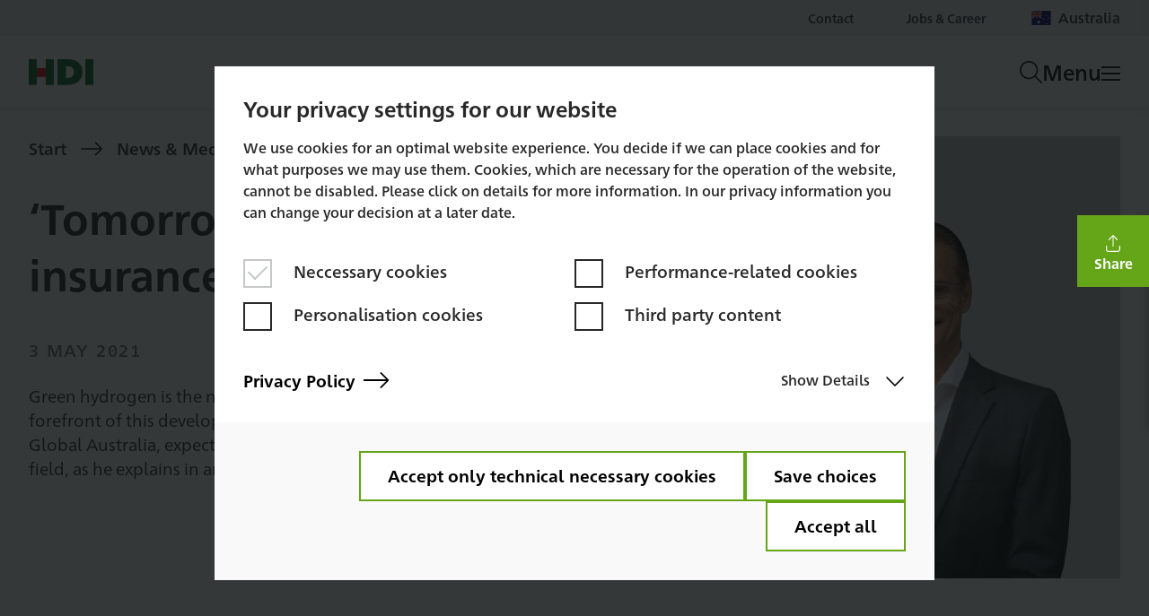

--- FILE ---
content_type: text/html; charset=utf-8
request_url: https://www.hdi.global/en-au/infocenter/insights/2021/tomorrows-oil/
body_size: 35501
content:




<!DOCTYPE html>
<html lang="en-AU">
<head>
    <meta charset="utf-8" />
    <meta name="viewport" content="width=device-width, initial-scale=1.0" />
    

    <link rel="apple-touch-icon" sizes="180x180" href="/static/assets/favicon/apple-touch-icon.png">
    <link rel="icon" type="image/png" sizes="32x32" href="/static/assets/favicon/favicon-32x32.png">
    <link rel="icon" type="image/png" sizes="16x16" href="/static/assets/favicon/favicon-16x16.png">
    <link rel="mask-icon" href="/static/assets/favicon/safari-pinned-tab.svg" color="#009c33">
    <link rel="shortcut icon" type="image/x-icon" href="/static/assets/favicon/favicon.ico">

    <link rel="preload" as="style" href="/css/contactOverview.326d6b2f.css" />
<link rel="preload" as="style" href="/css/148.8f16d131.css" />
<link rel="preload" as="style" href="/css/929.3f295537.css" />
<link rel="preload" as="style" href="/css/main.326d6b2f.css" />
<link rel="preload" as="script" href="/148.js" />
<link rel="preload" as="script" href="/862.js" />
<link rel="preload" as="script" href="/929.js" />
<link rel="preload" as="script" href="/js/zza.react-image-gallery.c5233da6.js" />
<link rel="preload" as="script" href="/main.js" />
    <link as="image" href="https://res.cloudinary.com/hdiglobal/image/upload/f_auto,dpr_auto,q_auto,fl_progressive/w_4446,h_4446,x_1831,y_19,c_crop/w_640,h_640,c_scale/productioncms12/episerver/871a1a0e-3181-4b2d-a768-aae84c0c89f0/stefan_feldmann.jpg" imagesrcset="https://res.cloudinary.com/hdiglobal/image/upload/f_auto,dpr_auto,q_auto,fl_progressive/w_4446,h_4446,x_1831,y_19,c_crop/w_640,h_640,c_scale/productioncms12/episerver/871a1a0e-3181-4b2d-a768-aae84c0c89f0/stefan_feldmann.jpg 640w" rel="preload" />
    <link rel="preload" as="script" href="/api/hdiglobal/internal/locale" />
    <link rel="preload" as="font" type="font/woff2"
          href="/static/assets/fonts/HDIPro-Book.woff2" crossorigin />
    <link rel="preload" as="font" type="font/woff2"
          href="/static/assets/fonts/HDIPro-Medium.woff2" crossorigin />
    <link rel="preload" as="font" type="font/woff2"
          href="/static/assets/fonts/HDIPro-Bold.woff2" crossorigin />

    <link href="/css/contactOverview.326d6b2f.css" rel="stylesheet" />
<link href="/css/148.8f16d131.css" rel="stylesheet" />
<link href="/css/929.3f295537.css" rel="stylesheet" />
<link href="/css/main.326d6b2f.css" rel="stylesheet" />

    <link rel="preconnect" href="https://res.cloudinary.com">
    <link rel="preconnect" href="https://hdi-global.containers.piwik.pro">

<link href="https://www.hdi.global/en-au/infocenter/insights/2021/tomorrows-oil/" rel="canonical" />    <title>&#x2018;Tomorrow&#x2019;s oil&#x2019; is a new insurance opportunity</title><meta content="&#x2018;Tomorrow&#x2019;s oil&#x2019; is a new insurance opportunity" name="title" property="og:title"></meta><meta content="Green hydrogen is the new energy market buzzword, and Australia is at the forefront of this development. Stefan Feldmann, Managing Director of HDI Global Australia, expects the insurance sector to play a vital role in this new field, as he explains in an article for Insurance News. " name="description" property="og:description"></meta><meta content="https://res.cloudinary.com/hdiglobal/image/upload/f_auto,dpr_auto,q_auto,fl_progressive/w_5895,h_3684,x_331,y_634,c_crop/w_160,h_100,c_scale/productioncms12/episerver/871a1a0e-3181-4b2d-a768-aae84c0c89f0/stefan_feldmann.jpg" name="image" property="og:image"></meta><meta content="2021-05-03T13:40:30.0000000&#x2B;00:00" property="article:published_time"></meta>
    <script type="application/javascript" src="/148.js" defer></script>
<script type="application/javascript" src="/862.js" defer></script>
<script type="application/javascript" src="/929.js" defer></script>
<script type="application/javascript" src="/js/zza.react-image-gallery.c5233da6.js" defer></script>
<script type="application/javascript" src="/main.js" defer></script>
    <script type="text/javascript">
    if (window.self === window.top) {
    (function(window, document, dataLayerName, id) {
        function stgCreateCookie(a,b,c){var d="";if(c){var e=new Date;e.setTime(e.getTime()+24*c*60*60*1e3),d="; expires="+e.toUTCString()}document.cookie=a+"="+b+d+"; path=/"}
        var isStgDebug=(window.location.href.match("stg_debug")||document.cookie.match("stg_debug"))&&!window.location.href.match("stg_disable_debug");stgCreateCookie("stg_debug",isStgDebug?1:"",isStgDebug?14:-1);
        var qP=[];dataLayerName!=="dataLayer"&&qP.push("data_layer_name="+dataLayerName),isStgDebug&&qP.push("stg_debug");var qPString=qP.length>0?("?"+qP.join("&")):"";
        document.write('<script src="//hdi-global.piwik.pro/containers/'+id+'.sync.js' + qPString + '"></' + 'script>');
    })(window, document, 'dataLayer', '1c25be6d-b464-4b2e-9a93-8995a59be2da');
    }	
</script>
    <script>
!function(T,l,y){var S=T.location,k="script",D="instrumentationKey",C="ingestionendpoint",I="disableExceptionTracking",E="ai.device.",b="toLowerCase",w="crossOrigin",N="POST",e="appInsightsSDK",t=y.name||"appInsights";(y.name||T[e])&&(T[e]=t);var n=T[t]||function(d){var g=!1,f=!1,m={initialize:!0,queue:[],sv:"5",version:2,config:d};function v(e,t){var n={},a="Browser";return n[E+"id"]=a[b](),n[E+"type"]=a,n["ai.operation.name"]=S&&S.pathname||"_unknown_",n["ai.internal.sdkVersion"]="javascript:snippet_"+(m.sv||m.version),{time:function(){var e=new Date;function t(e){var t=""+e;return 1===t.length&&(t="0"+t),t}return e.getUTCFullYear()+"-"+t(1+e.getUTCMonth())+"-"+t(e.getUTCDate())+"T"+t(e.getUTCHours())+":"+t(e.getUTCMinutes())+":"+t(e.getUTCSeconds())+"."+((e.getUTCMilliseconds()/1e3).toFixed(3)+"").slice(2,5)+"Z"}(),iKey:e,name:"Microsoft.ApplicationInsights."+e.replace(/-/g,"")+"."+t,sampleRate:100,tags:n,data:{baseData:{ver:2}}}}var h=d.url||y.src;if(h){function a(e){var t,n,a,i,r,o,s,c,u,p,l;g=!0,m.queue=[],f||(f=!0,t=h,s=function(){var e={},t=d.connectionString;if(t)for(var n=t.split(";"),a=0;a<n.length;a++){var i=n[a].split("=");2===i.length&&(e[i[0][b]()]=i[1])}if(!e[C]){var r=e.endpointsuffix,o=r?e.location:null;e[C]="https://"+(o?o+".":"")+"dc."+(r||"services.visualstudio.com")}return e}(),c=s[D]||d[D]||"",u=s[C],p=u?u+"/v2/track":d.endpointUrl,(l=[]).push((n="SDK LOAD Failure: Failed to load Application Insights SDK script (See stack for details)",a=t,i=p,(o=(r=v(c,"Exception")).data).baseType="ExceptionData",o.baseData.exceptions=[{typeName:"SDKLoadFailed",message:n.replace(/\./g,"-"),hasFullStack:!1,stack:n+"\nSnippet failed to load ["+a+"] -- Telemetry is disabled\nHelp Link: https://go.microsoft.com/fwlink/?linkid=2128109\nHost: "+(S&&S.pathname||"_unknown_")+"\nEndpoint: "+i,parsedStack:[]}],r)),l.push(function(e,t,n,a){var i=v(c,"Message"),r=i.data;r.baseType="MessageData";var o=r.baseData;return o.message='AI (Internal): 99 message:"'+("SDK LOAD Failure: Failed to load Application Insights SDK script (See stack for details) ("+n+")").replace(/\"/g,"")+'"',o.properties={endpoint:a},i}(0,0,t,p)),function(e,t){if(JSON){var n=T.fetch;if(n&&!y.useXhr)n(t,{method:N,body:JSON.stringify(e),mode:"cors"});else if(XMLHttpRequest){var a=new XMLHttpRequest;a.open(N,t),a.setRequestHeader("Content-type","application/json"),a.send(JSON.stringify(e))}}}(l,p))}function i(e,t){f||setTimeout(function(){!t&&m.core||a()},500)}var e=function(){var n=l.createElement(k);n.src=h;var e=y[w];return!e&&""!==e||"undefined"==n[w]||(n[w]=e),n.onload=i,n.onerror=a,n.onreadystatechange=function(e,t){"loaded"!==n.readyState&&"complete"!==n.readyState||i(0,t)},n}();y.ld<0?l.getElementsByTagName("head")[0].appendChild(e):setTimeout(function(){l.getElementsByTagName(k)[0].parentNode.appendChild(e)},y.ld||0)}try{m.cookie=l.cookie}catch(p){}function t(e){for(;e.length;)!function(t){m[t]=function(){var e=arguments;g||m.queue.push(function(){m[t].apply(m,e)})}}(e.pop())}var n="track",r="TrackPage",o="TrackEvent";t([n+"Event",n+"PageView",n+"Exception",n+"Trace",n+"DependencyData",n+"Metric",n+"PageViewPerformance","start"+r,"stop"+r,"start"+o,"stop"+o,"addTelemetryInitializer","setAuthenticatedUserContext","clearAuthenticatedUserContext","flush"]),m.SeverityLevel={Verbose:0,Information:1,Warning:2,Error:3,Critical:4};var s=(d.extensionConfig||{}).ApplicationInsightsAnalytics||{};if(!0!==d[I]&&!0!==s[I]){var c="onerror";t(["_"+c]);var u=T[c];T[c]=function(e,t,n,a,i){var r=u&&u(e,t,n,a,i);return!0!==r&&m["_"+c]({message:e,url:t,lineNumber:n,columnNumber:a,error:i}),r},d.autoExceptionInstrumented=!0}return m}(y.cfg);function a(){y.onInit&&y.onInit(n)}(T[t]=n).queue&&0===n.queue.length?(n.queue.push(a),n.trackPageView({})):a()}(window,document,{src: "https://js.monitor.azure.com/scripts/b/ai.2.gbl.min.js", crossOrigin: "anonymous", cfg: {instrumentationKey:'a7561284-f19f-4e62-8473-1f0fe29cea0a', disableCookiesUsage: false }});
</script>
 

</head>
<body>
    <script src="/jsl10n/deep-merge.js"></script><script src="/jsl10n/HdiGlobal.Cms.Localization.Translations?lang=en-AU"></script>
    <script type="application/json" id="initial-data-json">
            {"content":{"contentLink":{"id":28867,"guidValue":"67fbfe2a-864a-4515-9aa0-44d0acf214b1","url":"https://www.hdi.global/en-au/infocenter/insights/2021/tomorrows-oil/"},"name":"‘Tomorrow’s oil’","language":{"link":"https://www.hdi.global/en-au/infocenter/insights/2021/tomorrows-oil/","displayName":"English (Australia)","name":"en-AU"},"masterLanguage":{"link":"https://www.hdi.global/en-au/infocenter/insights/2021/tomorrows-oil/","displayName":"English (Australia)","name":"en-AU"},"contentType":["Page","NewsArticlePage"],"parentLink":{"id":18226,"guidValue":"457ef3d2-32af-47dc-903d-ec722f67f9a3","url":"https://www.hdi.global/en-au/infocenter/insights/"},"routeSegment":"tomorrows-oil","url":"https://www.hdi.global/en-au/infocenter/insights/2021/tomorrows-oil/","category":{"value":[],"propertyDataType":"PropertyCategory"},"visibleInMenuCultureSpecific":{"value":true,"propertyDataType":"PropertyBoolean"},"customLinkText":{"value":"","propertyDataType":"PropertyLongString"},"title":{"value":"‘Tomorrow’s oil’ is a new insurance opportunity","propertyDataType":"PropertyLongString"},"metaTitle":{"value":"‘Tomorrow’s oil’ is a new insurance opportunity","propertyDataType":"PropertyLongString"},"downloadCategoriesFilter":{"propertyDataType":"PropertyContentReferenceList"},"downloadsManual":{"propertyDataType":"PropertyContentArea"},"metaDescription":{"value":"Green hydrogen is the new energy market buzzword, and Australia is at the forefront of this development. Stefan Feldmann, Managing Director of HDI Global Australia, expects the insurance sector to play a vital role in this new field, as he explains in an article for Insurance News. ","propertyDataType":"PropertyLongString"},"descriptionRichText":{"value":"Green hydrogen is the new energy market buzzword, and Australia is at the forefront of this development. Stefan Feldmann, Managing Director of HDI Global Australia, expects the insurance sector to play a vital role in this new field, as he explains in an article for Insurance News. ","propertyDataType":"PropertyXhtmlString"},"metaImageAdaptive":{"value":{"urlLarge":"https://res.cloudinary.com/hdiglobal/image/upload/f_auto,dpr_auto,q_auto,fl_progressive/w_5894,h_3684,x_331,y_634,c_crop/w_640,h_400,c_scale/productioncms12/episerver/871a1a0e-3181-4b2d-a768-aae84c0c89f0/stefan_feldmann.jpg","urlMedium":"https://res.cloudinary.com/hdiglobal/image/upload/f_auto,dpr_auto,q_auto,fl_progressive/w_5894,h_3684,x_331,y_634,c_crop/w_320,h_200,c_scale/productioncms12/episerver/871a1a0e-3181-4b2d-a768-aae84c0c89f0/stefan_feldmann.jpg","urlSmall":"https://res.cloudinary.com/hdiglobal/image/upload/f_auto,dpr_auto,q_auto,fl_progressive/w_5894,h_3684,x_331,y_634,c_crop/w_160,h_100,c_scale/productioncms12/episerver/871a1a0e-3181-4b2d-a768-aae84c0c89f0/stefan_feldmann.jpg","urlOriginal":"https://res.cloudinary.com/hdiglobal/image/upload/f_auto,dpr_auto,q_auto,fl_progressive/w_5894,h_3684,x_331,y_634,c_crop/productioncms12/episerver/871a1a0e-3181-4b2d-a768-aae84c0c89f0/stefan_feldmann.jpg"},"name":"MetaImageAdaptive","propertyDataType":"SingleImageProperty"},"showDescription":{"value":true,"propertyDataType":"PropertyBoolean"},"teaserNewsroom":{"value":"","propertyDataType":"PropertyLongString"},"metaIcon":{"value":"","propertyDataType":"PropertyLongString"},"blockConsentOverlay":{"propertyDataType":"PropertyBoolean"},"headerImageAdaptive":{"value":{"urlLarge":"https://res.cloudinary.com/hdiglobal/image/upload/f_auto,dpr_auto,q_auto,fl_progressive/w_4446,h_4446,x_1831,y_19,c_crop/w_640,h_640,c_scale/productioncms12/episerver/871a1a0e-3181-4b2d-a768-aae84c0c89f0/stefan_feldmann.jpg","urlMedium":"https://res.cloudinary.com/hdiglobal/image/upload/f_auto,dpr_auto,q_auto,fl_progressive/w_4446,h_4446,x_1831,y_19,c_crop/w_320,h_320,c_scale/productioncms12/episerver/871a1a0e-3181-4b2d-a768-aae84c0c89f0/stefan_feldmann.jpg","urlSmall":"https://res.cloudinary.com/hdiglobal/image/upload/f_auto,dpr_auto,q_auto,fl_progressive/w_4446,h_4446,x_1831,y_19,c_crop/w_160,h_160,c_scale/productioncms12/episerver/871a1a0e-3181-4b2d-a768-aae84c0c89f0/stefan_feldmann.jpg","urlOriginal":"https://res.cloudinary.com/hdiglobal/image/upload/f_auto,dpr_auto,q_auto,fl_progressive/w_4446,h_4446,x_1831,y_19,c_crop/productioncms12/episerver/871a1a0e-3181-4b2d-a768-aae84c0c89f0/stefan_feldmann.jpg"},"name":"HeaderImageAdaptive","propertyDataType":"SingleImageProperty"},"metaTaxonomy":{"propertyDataType":"PropertyContentReferenceList"},"hideGoToTopButton":{"propertyDataType":"PropertyBoolean"},"disableShareMenu":{"propertyDataType":"PropertyBoolean"},"teaserImageAdaptive":{"name":"TeaserImageAdaptive","propertyDataType":"SingleImageProperty"},"date":{"value":"2021-05-03T08:00:00Z","propertyDataType":"PropertyDate"},"metaIndexPageOnsite":{"value":true,"propertyDataType":"PropertyBoolean"},"author":{"value":"","propertyDataType":"PropertyLongString"},"location":{"value":"","propertyDataType":"PropertyLongString"},"company":{"value":"hdi-global","propertyDataType":"PropertyLongString"},"categories":{"expandedValue":[{"contentLink":{"id":3185,"guidValue":"47d201e1-703f-41dd-8a93-7722c0600669","url":"https://www.hdi.global/globalassets/categories/newsroom/categories/opinions/"},"name":"Opinions","language":{"link":"https://www.hdi.global/globalassets/categories/newsroom/categories/opinions/","displayName":"English","name":"en"},"masterLanguage":{"link":"https://www.hdi.global/globalassets/categories/newsroom/categories/opinions/","displayName":"English","name":"en"},"contentType":["TaxonomyBase"],"parentLink":{"id":3178,"guidValue":"6c06d6bb-435a-42ee-94c1-8a829ceecc5d","url":"https://www.hdi.global/globalassets/categories/newsroom/categories/"},"routeSegment":"opinions","url":"https://www.hdi.global/globalassets/categories/newsroom/categories/opinions/","category":{"value":[],"propertyDataType":"PropertyCategory"},"description":{"value":"","propertyDataType":"PropertyLongString"},"isSelectable":{"value":true,"propertyDataType":"PropertyBoolean"}}],"value":[{"id":3185,"guidValue":"47d201e1-703f-41dd-8a93-7722c0600669","url":"https://www.hdi.global/globalassets/categories/newsroom/categories/opinions/"}],"propertyDataType":"PropertyContentReferenceList"},"visibleTags":{"propertyDataType":"PropertyContentReferenceList"},"hiddenTags":{"propertyDataType":"PropertyContentReferenceList"},"content":{"expandedValue":[{"contentLink":{"id":28869,"guidValue":"ed3a085e-df41-4260-9e2a-febb4edd0bbf"},"name":"Richtext","language":{"displayName":"English (Australia)","name":"en-AU"},"masterLanguage":{"displayName":"English (Australia)","name":"en-AU"},"contentType":["Block","RichTextBlock"],"parentLink":{"id":28868,"guidValue":"a610144e-1eb4-4857-864f-2be9b469b85a","url":"https://www.hdi.global/contentassets/a610144e1eb44857864f2be9b469b85a/"},"category":{"value":[],"propertyDataType":"PropertyCategory"},"headline":{"value":"","propertyDataType":"PropertyLongString"},"headerSize":{"value":"","propertyDataType":"PropertyLongString"},"richText":{"value":"<p>Many analysts view hydrogen as a great opportunity for Australia. The diverse use of hydrogen &ndash; in the generation of heat and electricity, as a chemical raw material for industrial companies as well as in the transport industry to power vehicles &ndash; can create numerous growth markets.</p>\n<p>The federal government has therefore identified hydrogen as one of the pillars of its future energy policy. In addition to economic growth, Canberra hopes that hydrogen could help Australia reduce its emissions.</p>\n<p>The construction of hydrogen infrastructure and transport facilities will require the expertise of energy insurers since hydrogen comes with similar risks as LNG. Natural catastrophes will be one area of focus, but other risks such as fire, explosions, spills, and workplace safety also come into play.</p>\n<p>You can read the full article <a href=\"https://issuu.com/insurancenewsmagazine/docs/apr-may-21-magazine/s/12107393\">here.</a></p>\n<p>&nbsp;</p>","propertyDataType":"PropertyXhtmlString"},"imageAdaptive":{"name":"ImageAdaptive","propertyDataType":"SingleImageProperty"},"imageCaption":{"value":"","propertyDataType":"PropertyLongString"},"imageAlignment":{"value":"left","propertyDataType":"PropertyLongString"},"backgroundColor":{"value":"default","propertyDataType":"PropertyLongString"},"anchor":{"value":"","propertyDataType":"PropertyLongString"}}],"value":[{"displayOption":"","contentLink":{"id":28869,"guidValue":"ed3a085e-df41-4260-9e2a-febb4edd0bbf"},"inlineBlock":{"contentType":[]}}],"propertyDataType":"PropertyContentArea"},"inheritRelatedContent":{"value":true,"propertyDataType":"PropertyBoolean"},"relatedContent":{"propertyDataType":"PropertyContentReferenceList"},"additionalContent":{"propertyDataType":"PropertyContentArea"},"contacts":{"propertyDataType":"PropertyContentReferenceList"},"contactCta":{"value":"disabled","propertyDataType":"PropertyLongString"},"contactsUseDefaultContent":{"value":true,"propertyDataType":"PropertyBoolean"},"contactsTagLine":{"value":"","propertyDataType":"PropertyLongString"},"contactsHeadline":{"value":"","propertyDataType":"PropertyLongString"},"contactsDescriptionRichText":{"value":"","propertyDataType":"PropertyXhtmlString"},"contactsCtaButton":{"propertyDataType":"ContactsButtonProperty"},"description":{"value":"Green hydrogen is the new energy market buzzword, and Australia is at the forefront of this development. Stefan Feldmann, Managing Director of HDI Global Australia, expects the insurance sector to play a vital role in this new field, as he explains in an article for Insurance News. ","propertyDataType":"PropertyLongString"},"newsWallLinkExpandedProperty":{"expandedValue":{"contentLink":{"id":3173,"guidValue":"8f3d0ca9-9492-4454-9fe6-fa8cb39a3a7c","url":"https://www.hdi.global/en-au/infocenter/insights/"},"name":"Insights","language":{"link":"https://www.hdi.global/en-au/infocenter/insights/","displayName":"English (Australia)","name":"en-AU"},"masterLanguage":{"link":"https://www.hdi.global/infocenter/insights/","displayName":"English","name":"en"},"contentType":["Page","NewsWallPage"],"parentLink":{"id":2633,"guidValue":"40764e1b-8395-4109-a8fc-f5dd05c5bb5a","url":"https://www.hdi.global/en-au/infocenter/"},"routeSegment":"insights","url":"https://www.hdi.global/en-au/infocenter/insights/","category":{"value":[],"propertyDataType":"PropertyCategory"},"visibleInMenuCultureSpecific":{"value":true,"propertyDataType":"PropertyBoolean"},"metaTitle":{"value":"Insights","propertyDataType":"PropertyLongString"},"additionalTopContent":{"propertyDataType":"PropertyContentArea"},"downloadCategoriesFilter":{"propertyDataType":"PropertyContentReferenceList"},"downloadsManual":{"propertyDataType":"PropertyContentArea"},"filters":{"expandedValue":[{"contentLink":{"id":3196,"guidValue":"f95ad106-221f-4e4e-a493-14e771a651ad","url":"https://www.hdi.global/globalassets/categories/newsroom/categories/solutions-and-services/"},"name":"Solutions and Services","language":{"link":"https://www.hdi.global/globalassets/categories/newsroom/categories/solutions-and-services/","displayName":"English","name":"en"},"masterLanguage":{"link":"https://www.hdi.global/globalassets/categories/newsroom/categories/solutions-and-services/","displayName":"English","name":"en"},"contentType":["TaxonomyBase"],"parentLink":{"id":3178,"guidValue":"6c06d6bb-435a-42ee-94c1-8a829ceecc5d","url":"https://www.hdi.global/globalassets/categories/newsroom/categories/"},"routeSegment":"solutions-and-services","url":"https://www.hdi.global/globalassets/categories/newsroom/categories/solutions-and-services/","category":{"value":[],"propertyDataType":"PropertyCategory"},"description":{"value":"","propertyDataType":"PropertyLongString"},"isSelectable":{"value":true,"propertyDataType":"PropertyBoolean"}},{"contentLink":{"id":3181,"guidValue":"c04fe46c-12d0-4371-9dda-94fe1402bf50","url":"https://www.hdi.global/globalassets/categories/newsroom/categories/case-studies/"},"name":"Case Studies","language":{"link":"https://www.hdi.global/globalassets/categories/newsroom/categories/case-studies/","displayName":"English","name":"en"},"masterLanguage":{"link":"https://www.hdi.global/globalassets/categories/newsroom/categories/case-studies/","displayName":"English","name":"en"},"contentType":["TaxonomyBase"],"parentLink":{"id":3178,"guidValue":"6c06d6bb-435a-42ee-94c1-8a829ceecc5d","url":"https://www.hdi.global/globalassets/categories/newsroom/categories/"},"routeSegment":"case-studies","url":"https://www.hdi.global/globalassets/categories/newsroom/categories/case-studies/","category":{"value":[],"propertyDataType":"PropertyCategory"},"description":{"value":"","propertyDataType":"PropertyLongString"},"isSelectable":{"value":true,"propertyDataType":"PropertyBoolean"}},{"contentLink":{"id":3185,"guidValue":"47d201e1-703f-41dd-8a93-7722c0600669","url":"https://www.hdi.global/globalassets/categories/newsroom/categories/opinions/"},"name":"Opinions","language":{"link":"https://www.hdi.global/globalassets/categories/newsroom/categories/opinions/","displayName":"English","name":"en"},"masterLanguage":{"link":"https://www.hdi.global/globalassets/categories/newsroom/categories/opinions/","displayName":"English","name":"en"},"contentType":["TaxonomyBase"],"parentLink":{"id":3178,"guidValue":"6c06d6bb-435a-42ee-94c1-8a829ceecc5d","url":"https://www.hdi.global/globalassets/categories/newsroom/categories/"},"routeSegment":"opinions","url":"https://www.hdi.global/globalassets/categories/newsroom/categories/opinions/","category":{"value":[],"propertyDataType":"PropertyCategory"},"description":{"value":"","propertyDataType":"PropertyLongString"},"isSelectable":{"value":true,"propertyDataType":"PropertyBoolean"}},{"contentLink":{"id":3183,"guidValue":"79128056-f014-4ab3-863e-5aa5c8de6892","url":"https://www.hdi.global/globalassets/categories/newsroom/categories/innovations/"},"name":"Innovations","language":{"link":"https://www.hdi.global/globalassets/categories/newsroom/categories/innovations/","displayName":"English","name":"en"},"masterLanguage":{"link":"https://www.hdi.global/globalassets/categories/newsroom/categories/innovations/","displayName":"English","name":"en"},"contentType":["TaxonomyBase"],"parentLink":{"id":3178,"guidValue":"6c06d6bb-435a-42ee-94c1-8a829ceecc5d","url":"https://www.hdi.global/globalassets/categories/newsroom/categories/"},"routeSegment":"innovations","url":"https://www.hdi.global/globalassets/categories/newsroom/categories/innovations/","category":{"value":[],"propertyDataType":"PropertyCategory"},"description":{"value":"","propertyDataType":"PropertyLongString"},"isSelectable":{"value":true,"propertyDataType":"PropertyBoolean"}},{"contentLink":{"id":3193,"guidValue":"3c0d1e90-1f11-4de2-815f-b28681976dc7","url":"https://www.hdi.global/globalassets/categories/newsroom/categories/research-and-insights/"},"name":"Research and Insights","language":{"link":"https://www.hdi.global/globalassets/categories/newsroom/categories/research-and-insights/","displayName":"English","name":"en"},"masterLanguage":{"link":"https://www.hdi.global/globalassets/categories/newsroom/categories/research-and-insights/","displayName":"English","name":"en"},"contentType":["TaxonomyBase"],"parentLink":{"id":3178,"guidValue":"6c06d6bb-435a-42ee-94c1-8a829ceecc5d","url":"https://www.hdi.global/globalassets/categories/newsroom/categories/"},"routeSegment":"research-and-insights","url":"https://www.hdi.global/globalassets/categories/newsroom/categories/research-and-insights/","category":{"value":[],"propertyDataType":"PropertyCategory"},"description":{"value":"","propertyDataType":"PropertyLongString"},"isSelectable":{"value":true,"propertyDataType":"PropertyBoolean"}},{"contentLink":{"id":42302,"guidValue":"b7b6bd36-9c96-49a8-bcf1-2293e7a1a9a8","url":"https://www.hdi.global/globalassets/categories/newsroom/categories/specialty/"},"name":"Specialty","language":{"link":"https://www.hdi.global/globalassets/categories/newsroom/categories/specialty/","displayName":"English","name":"en"},"masterLanguage":{"link":"https://www.hdi.global/globalassets/categories/newsroom/categories/specialty/","displayName":"English","name":"en"},"contentType":["TaxonomyBase"],"parentLink":{"id":3178,"guidValue":"6c06d6bb-435a-42ee-94c1-8a829ceecc5d","url":"https://www.hdi.global/globalassets/categories/newsroom/categories/"},"routeSegment":"specialty","url":"https://www.hdi.global/globalassets/categories/newsroom/categories/specialty/","category":{"value":[],"propertyDataType":"PropertyCategory"},"description":{"value":"","propertyDataType":"PropertyLongString"},"isSelectable":{"value":true,"propertyDataType":"PropertyBoolean"}},{"contentLink":{"id":63401,"guidValue":"3b63d5ff-a65c-4ccb-a76d-e13fb25551fa","url":"https://www.hdi.global/globalassets/categories/sort/hdinsight/"},"name":"HDInsight","language":{"link":"https://www.hdi.global/globalassets/categories/sort/hdinsight/","displayName":"English (Australia)","name":"en-AU"},"masterLanguage":{"link":"https://www.hdi.global/globalassets/categories/sort/hdinsight/","displayName":"English (Australia)","name":"en-AU"},"contentType":["TaxonomyBase"],"parentLink":{"id":3704,"guidValue":"f8372b5e-e48f-424e-ac92-94aa8adcbae9","url":"https://www.hdi.global/globalassets/categories/sort/"},"routeSegment":"hdinsight","url":"https://www.hdi.global/globalassets/categories/sort/hdinsight/","category":{"value":[],"propertyDataType":"PropertyCategory"},"description":{"value":"","propertyDataType":"PropertyLongString"},"isSelectable":{"value":true,"propertyDataType":"PropertyBoolean"}}],"value":[{"id":3196,"guidValue":"f95ad106-221f-4e4e-a493-14e771a651ad","url":"https://www.hdi.global/globalassets/categories/newsroom/categories/solutions-and-services/"},{"id":3181,"guidValue":"c04fe46c-12d0-4371-9dda-94fe1402bf50","url":"https://www.hdi.global/globalassets/categories/newsroom/categories/case-studies/"},{"id":3185,"guidValue":"47d201e1-703f-41dd-8a93-7722c0600669","url":"https://www.hdi.global/globalassets/categories/newsroom/categories/opinions/"},{"id":3183,"guidValue":"79128056-f014-4ab3-863e-5aa5c8de6892","url":"https://www.hdi.global/globalassets/categories/newsroom/categories/innovations/"},{"id":3193,"guidValue":"3c0d1e90-1f11-4de2-815f-b28681976dc7","url":"https://www.hdi.global/globalassets/categories/newsroom/categories/research-and-insights/"},{"id":42302,"guidValue":"b7b6bd36-9c96-49a8-bcf1-2293e7a1a9a8","url":"https://www.hdi.global/globalassets/categories/newsroom/categories/specialty/"},{"id":63401,"guidValue":"3b63d5ff-a65c-4ccb-a76d-e13fb25551fa","url":"https://www.hdi.global/globalassets/categories/sort/hdinsight/"}],"propertyDataType":"PropertyContentReferenceList"},"metaDescription":{"value":"Covering current products, innovations and opinions, our HDI Insights offers a wide range of information in one central location.","propertyDataType":"PropertyLongString"},"metaImageAdaptive":{"value":{"urlLarge":"https://res.cloudinary.com/hdiglobal/image/upload/f_auto,dpr_auto,q_auto,fl_progressive/w_2998,h_1874,x_0,y_5,c_crop/w_640,h_400,c_scale/productioncms12/episerver/82956178-ef4d-4eff-95e5-b270f2b90fca/gettyimages-1152758741_hf_01.jpg","urlMedium":"https://res.cloudinary.com/hdiglobal/image/upload/f_auto,dpr_auto,q_auto,fl_progressive/w_2998,h_1874,x_0,y_5,c_crop/w_320,h_200,c_scale/productioncms12/episerver/82956178-ef4d-4eff-95e5-b270f2b90fca/gettyimages-1152758741_hf_01.jpg","urlSmall":"https://res.cloudinary.com/hdiglobal/image/upload/f_auto,dpr_auto,q_auto,fl_progressive/w_2998,h_1874,x_0,y_5,c_crop/w_160,h_100,c_scale/productioncms12/episerver/82956178-ef4d-4eff-95e5-b270f2b90fca/gettyimages-1152758741_hf_01.jpg","urlOriginal":"https://res.cloudinary.com/hdiglobal/image/upload/f_auto,dpr_auto,q_auto,fl_progressive/w_2998,h_1874,x_0,y_5,c_crop/productioncms12/episerver/82956178-ef4d-4eff-95e5-b270f2b90fca/gettyimages-1152758741_hf_01.jpg"},"name":"MetaImageAdaptive","propertyDataType":"SingleImageProperty"},"teaserContent":{"expandedValue":[{"contentLink":{"id":68448,"guidValue":"3e1e3aaf-1211-4829-9243-f93ab64ca9c8"},"name":"HDInsight Edition 16","language":{"displayName":"English (Australia)","name":"en-AU"},"masterLanguage":{"displayName":"English (Australia)","name":"en-AU"},"contentType":["Block","TextTeaserBlock"],"parentLink":{"id":45233,"guidValue":"9a7d0c9f-3e9a-4d30-8c94-56b6a3bb1321","url":"https://www.hdi.global/contentassets/9a7d0c9f3e9a4d308c9456b6a3bb1321/"},"category":{"value":[],"propertyDataType":"PropertyCategory"},"color":{"value":"green","propertyDataType":"PropertyLongString"},"icon":{"value":"","propertyDataType":"PropertyLongString"},"captionHeadline":{"value":"","propertyDataType":"PropertyLongString"},"headline":{"value":"Enjoy our new HDI Insights Newsletter","propertyDataType":"PropertyLongString"},"buttons":{"value":[{"link":[{"attributes":{"title":"","target":"_blank","href":"https://www.hdi.global/globalassets/_local/asia-pacific-africa/en-au/downloads/newsletter-pdf/hdi-insights-asia-pacific-edition-16/index.html"},"text":"HDInsight Edition 16","href":"https://www.hdi.global/globalassets/_local/asia-pacific-africa/en-au/downloads/newsletter-pdf/hdi-insights-asia-pacific-edition-16/index.html","target":"_blank","title":"","referencedPermanentLinkIds":[]}],"buttonType":"primary","buttonIconType":"custom","buttonIcon":"book-open"}],"propertyDataType":"ButtonListProperty"},"anchor":{"value":"","propertyDataType":"PropertyLongString"}}],"value":[{"displayOption":"","contentLink":{"id":68448,"guidValue":"3e1e3aaf-1211-4829-9243-f93ab64ca9c8"},"inlineBlock":{"contentType":[]}}],"propertyDataType":"PropertyContentArea"},"metaIcon":{"value":"newspaper","propertyDataType":"PropertyLongString"},"blockConsentOverlay":{"propertyDataType":"PropertyBoolean"},"company":{"value":"","propertyDataType":"PropertyLongString"},"metaTaxonomy":{"propertyDataType":"PropertyContentReferenceList"},"hideGoToTopButton":{"propertyDataType":"PropertyBoolean"},"metaIndexPageOnsite":{"value":true,"propertyDataType":"PropertyBoolean"},"enableLocalFilter":{"value":true,"propertyDataType":"PropertyBoolean"},"enableCompanyFilter":{"value":true,"propertyDataType":"PropertyBoolean"},"additionalContent":{"propertyDataType":"PropertyContentArea"},"contacts":{"propertyDataType":"PropertyContentReferenceList"},"contactCta":{"value":"","propertyDataType":"PropertyLongString"},"contactsUseDefaultContent":{"propertyDataType":"PropertyBoolean"},"contactsTagLine":{"value":"","propertyDataType":"PropertyLongString"},"contactsHeadline":{"value":"","propertyDataType":"PropertyLongString"},"contactsDescriptionRichText":{"value":"","propertyDataType":"PropertyXhtmlString"},"contactsCtaButton":{"propertyDataType":"ContactsButtonProperty"},"captionHeadline":{"value":"News & Media","propertyDataType":"CaptionHeadlineProperty"},"existingLanguages":[{"displayName":"International","name":"en"},{"displayName":"United Kingdom","name":"en-gb"},{"displayName":"South Africa","name":"en-za"},{"displayName":"Belgium (Dutch)","name":"nl-be"},{"displayName":"Brazil","name":"pt-br"},{"displayName":"Germany","name":"de-de"},{"displayName":"Switzerland (German)","name":"de-ch"},{"displayName":"Canada","name":"en-ca"},{"displayName":"United States","name":"en-us"},{"displayName":"Ireland","name":"en-ie"},{"displayName":"Australia","name":"en-au"},{"displayName":"Singapore","name":"en-sg"},{"displayName":"Spain","name":"es-es"},{"displayName":"Mexico","name":"es-mx"},{"displayName":"France","name":"fr-fr"},{"displayName":"Belgium (French)","name":"fr-be"},{"displayName":"Greece","name":"el-gr"},{"displayName":"Italy","name":"it-it"},{"displayName":"Japan (Japanese)","name":"ja-jp"},{"displayName":"Netherlands","name":"nl-nl"},{"displayName":"Hong Kong","name":"en-hk"},{"displayName":"Japan (English)","name":"en-jp"},{"displayName":"Denmark","name":"en-dk"},{"displayName":"Sweden","name":"en-se"},{"displayName":"New Zealand","name":"en-nz"},{"displayName":"Switzerland (French)","name":"fr-ch"},{"displayName":"United Arab Emirates","name":"en-ae"},{"displayName":"Portugal","name":"pt-pt"}]},"value":{"id":3173,"guidValue":"8f3d0ca9-9492-4454-9fe6-fa8cb39a3a7c","url":"https://www.hdi.global/en-au/infocenter/insights/"},"propertyDataType":"PropertyContentReference"},"captionHeadline":{"value":"Insights","propertyDataType":"CaptionHeadlineProperty"},"downloadsLocal":{"propertyDataType":"PropertyContentArea"},"downloadsGlobal":{"propertyDataType":"PropertyContentArea"},"dateFormatted":{"propertyDataType":"PropertyLongString","value":"3 May 2021"}},"contentLink":{"id":28867,"guidValue":"67fbfe2a-864a-4515-9aa0-44d0acf214b1","url":"/en-au/infocenter/insights/2021/tomorrows-oil/"},"website":{"id":"b756ba37-4ee7-41a8-9996-4926b1a7188c","name":"HDI Global","languages":[{"name":"en","displayName":"International","countryDisplayName":"","isMasterLanguage":true,"link":"en"},{"name":"en-AU","displayName":"Australia","countryDisplayName":"Australia","isMasterLanguage":false,"link":"en-au"},{"name":"nl-BE","displayName":"Belgium (Dutch)","countryDisplayName":"België","isMasterLanguage":false,"link":"nl-be"},{"name":"fr-BE","displayName":"Belgium (French)","countryDisplayName":"Belgique","isMasterLanguage":false,"link":"fr-be"},{"name":"pt-BR","displayName":"Brazil","countryDisplayName":"Brasil","isMasterLanguage":false,"link":"pt-br"},{"name":"en-CA","displayName":"Canada","countryDisplayName":"Canada","isMasterLanguage":false,"link":"en-ca"},{"name":"en-DK","displayName":"Denmark","countryDisplayName":"Denmark","isMasterLanguage":false,"link":"en-dk"},{"name":"fr-FR","displayName":"France","countryDisplayName":"France","isMasterLanguage":false,"link":"fr-fr"},{"name":"de-DE","displayName":"Germany","countryDisplayName":"Deutschland","isMasterLanguage":false,"link":"de-de"},{"name":"el-GR","displayName":"Greece","countryDisplayName":"Ελλάδα","isMasterLanguage":false,"link":"el-gr"},{"name":"en-HK","displayName":"Hong Kong","countryDisplayName":"Hong Kong SAR China","isMasterLanguage":false,"link":"en-hk"},{"name":"en-IE","displayName":"Ireland","countryDisplayName":"Ireland","isMasterLanguage":false,"link":"en-ie"},{"name":"it-IT","displayName":"Italy","countryDisplayName":"Italia","isMasterLanguage":false,"link":"it-it"},{"name":"ja-JP","displayName":"Japan (Japanese)","countryDisplayName":"日本","isMasterLanguage":false,"link":"ja-jp"},{"name":"ja","displayName":"Japan (English)","countryDisplayName":"","isMasterLanguage":false,"link":"en-jp"},{"name":"es-MX","displayName":"Mexico","countryDisplayName":"México","isMasterLanguage":false,"link":"es-mx"},{"name":"nl-NL","displayName":"Netherlands","countryDisplayName":"Nederland","isMasterLanguage":false,"link":"nl-nl"},{"name":"en-NZ","displayName":"New Zealand","countryDisplayName":"New Zealand","isMasterLanguage":false,"link":"en-nz"},{"name":"pt-PT","displayName":"Portugal","countryDisplayName":"Portugal","isMasterLanguage":false,"link":"pt-pt"},{"name":"en-SG","displayName":"Singapore","countryDisplayName":"Singapore","isMasterLanguage":false,"link":"en-sg"},{"name":"en-ZA","displayName":"South Africa","countryDisplayName":"South Africa","isMasterLanguage":false,"link":"en-za"},{"name":"es-ES","displayName":"Spain","countryDisplayName":"España","isMasterLanguage":false,"link":"es-es"},{"name":"en-SE","displayName":"Sweden","countryDisplayName":"Sweden","isMasterLanguage":false,"link":"en-se"},{"name":"fr-CH","displayName":"Switzerland (French)","countryDisplayName":"Suisse","isMasterLanguage":false,"link":"fr-ch"},{"name":"de-CH","displayName":"Switzerland (German)","countryDisplayName":"Schweiz","isMasterLanguage":false,"link":"de-ch"},{"name":"it-CH","displayName":"Switzerland (Italian)","countryDisplayName":"Svizzera","isMasterLanguage":false,"link":"it-ch"},{"name":"en-AE","displayName":"United Arab Emirates","countryDisplayName":"United Arab Emirates","isMasterLanguage":false,"link":"en-ae"},{"name":"en-GB","displayName":"United Kingdom","countryDisplayName":"United Kingdom","isMasterLanguage":false,"link":"en-gb"},{"name":"en-US","displayName":"United States","countryDisplayName":"United States","isMasterLanguage":false,"link":"en-us"},{"name":"am-ET","displayName":"TestContent","countryDisplayName":"ኢትዮጵያ","isMasterLanguage":false,"link":"am-ET"}],"contentRoots":{"startPage":{"id":2619,"url":"/en-au/"},"rootPage":{"id":1,"url":"/"}},"currentLanguage":{"name":"en-AU","displayName":"Australia","countryDisplayName":"Australia","isMasterLanguage":false,"link":"en-au"}},"startPageData":{"contentLink":{"id":2619,"guidValue":"5fb32aa6-0c8d-4de6-8941-9da76f6bf99a","url":"https://www.hdi.global/en-au/"},"name":"Start","contentType":["Page","StartPage"],"routeSegment":"start","url":"https://www.hdi.global/en-au/","logo":{"expandedValue":{"contentLink":{"id":3472,"guidValue":"76e2ce2b-1e28-4f7b-a3c5-3e3f3e096397","url":"https://www.hdi.global/globalassets/global/assets/logos/hdi-global-logo.svg"},"name":"hdi-global-logo.svg","language":{"link":"https://www.hdi.global/globalassets/global/assets/logos/hdi-global-logo.svg","displayName":"Invariant Language (Invariant Country)","name":""},"contentType":["Image","Media","SvgFile"],"parentLink":{"id":3471,"guidValue":"164dc696-a269-4fbb-ba9f-a05d91077884","url":"https://www.hdi.global/globalassets/global/assets/logos/"},"routeSegment":"hdi-global-logo.svg","url":"https://www.hdi.global/globalassets/global/assets/logos/hdi-global-logo.svg","category":{"value":[],"propertyDataType":"PropertyCategory"},"thumbnail":{"value":{"id":"epi.fx.blob://default/76e2ce2b1e284f7ba3c53e3f3e096397/3185027227004ed3a0c155377aded9dc.svg"},"propertyDataType":"PropertyBlob"},"mimeType":{"value":"image/svg+xml","propertyDataType":"PropertyString"}},"value":{"id":3472,"guidValue":"76e2ce2b-1e28-4f7b-a3c5-3e3f3e096397","url":"https://www.hdi.global/globalassets/global/assets/logos/hdi-global-logo.svg"},"propertyDataType":"PropertyContentReference"},"homepageSearch":{"propertyDataType":"PropertyContentReference"},"localeIcon":{"expandedValue":{"contentLink":{"id":135,"guidValue":"420e075b-3035-47a1-b5b7-4f4949811744","url":"https://www.hdi.global/globalassets/global/assets/flag-icons/au.svg"},"name":"au.svg","language":{"link":"https://www.hdi.global/globalassets/global/assets/flag-icons/au.svg","displayName":"Invariant Language (Invariant Country)","name":""},"contentType":["Image","Media","SvgFile"],"parentLink":{"id":120,"guidValue":"77b16f19-8572-49d3-83db-8859600bcbc4","url":"https://www.hdi.global/globalassets/global/assets/flag-icons/"},"routeSegment":"au.svg","url":"https://www.hdi.global/globalassets/global/assets/flag-icons/au.svg","category":{"value":[],"propertyDataType":"PropertyCategory"},"thumbnail":{"value":{"id":"epi.fx.blob://default/420e075b303547a1b5b74f4949811744/54f8b81250344b81943e0cdfd963e971.svg"},"propertyDataType":"PropertyBlob"},"mimeType":{"value":"image/svg+xml","propertyDataType":"PropertyString"}},"value":{"id":135,"guidValue":"420e075b-3035-47a1-b5b7-4f4949811744","url":"https://www.hdi.global/globalassets/global/assets/flag-icons/au.svg"},"propertyDataType":"PropertyContentReference"},"localeSelector":{"expandedValue":{"contentLink":{"id":3479,"guidValue":"f68e4c10-9745-4111-848f-92850256e374"},"name":"Local Selector","language":{"displayName":"English","name":"en"},"masterLanguage":{"displayName":"English","name":"en"},"contentType":["Block","LocaleSelectorBlock"],"parentLink":{"id":3475,"guidValue":"bbb50448-5166-4797-ad63-12ad82321902","url":"https://www.hdi.global/globalassets/global/content/"},"category":{"value":[],"propertyDataType":"PropertyCategory"},"headline":{"value":"Please select your country  ","propertyDataType":"PropertyLongString"},"section":{"value":[{"headline":"International","locales":[{"flag":"3468","flagUrl":"/globalassets/global/assets/flag-icons/aa.svg","label":"International website (English)","languageCode":"en","externalUrl":""}]},{"headline":"Americas","locales":[{"flag":"160","flagUrl":"/globalassets/global/assets/flag-icons/ca.svg","label":"Canada","languageCode":"en-ca","externalUrl":""},{"flag":"283","flagUrl":"/globalassets/global/assets/flag-icons/mx.svg","label":"México","languageCode":"es-mx","externalUrl":""},{"flag":"360","flagUrl":"/globalassets/global/assets/flag-icons/us.svg","label":"United States","languageCode":"en-us","externalUrl":""}]},{"headline":"Asia-Pacific & Africa","locales":[{"flag":"135","flagUrl":"/globalassets/global/assets/flag-icons/au.svg","label":"Australia","languageCode":"en-au","externalUrl":""},{"flag":"221","flagUrl":"/globalassets/global/assets/flag-icons/hk.svg","label":"Hong Kong","languageCode":"en-hk","externalUrl":""},{"flag":"324","flagUrl":"/globalassets/global/assets/flag-icons/sg.svg","label":"Singapore","languageCode":"en-sg","externalUrl":""},{"flag":"240","flagUrl":"/globalassets/global/assets/flag-icons/jp.svg","label":"日本","languageCode":"ja-jp","externalUrl":""},{"flag":"240","flagUrl":"/globalassets/global/assets/flag-icons/jp.svg","label":"Japan","languageCode":"en-jp","externalUrl":""},{"flag":"374","flagUrl":"/globalassets/global/assets/flag-icons/za.svg","label":"South Africa","languageCode":"en-za","externalUrl":""},{"flag":"297","flagUrl":"/globalassets/global/assets/flag-icons/nz.svg","label":"New Zealand","languageCode":"en-nz","externalUrl":""},{"flag":"124","flagUrl":"/globalassets/global/assets/flag-icons/ae.svg","label":"United Arab Emirates","languageCode":"en-ae","externalUrl":""}]},{"headline":"Europe & Rest of World","locales":[{"flag":"142","flagUrl":"/globalassets/global/assets/flag-icons/be.svg","label":"België","languageCode":"nl-be","externalUrl":""},{"flag":"142","flagUrl":"/globalassets/global/assets/flag-icons/be.svg","label":"Belgique","languageCode":"fr-be","externalUrl":""},{"flag":"181","flagUrl":"/globalassets/global/assets/flag-icons/dk.svg","label":"Denmark","languageCode":"en-dk","externalUrl":""},{"flag":"179","flagUrl":"/globalassets/global/assets/flag-icons/de.svg","label":"Deutschland","languageCode":"de-de","externalUrl":""},{"flag":"190","flagUrl":"/globalassets/global/assets/flag-icons/es.svg","label":"España","languageCode":"es-es","externalUrl":""},{"flag":"198","flagUrl":"/globalassets/global/assets/flag-icons/fr.svg","label":"France","languageCode":"fr-fr","externalUrl":""},{"flag":"228","flagUrl":"/globalassets/global/assets/flag-icons/ie.svg","label":"Ireland","languageCode":"en-ie","externalUrl":""},{"flag":"236","flagUrl":"/globalassets/global/assets/flag-icons/it.svg","label":"Italia","languageCode":"it-it","externalUrl":""},{"flag":"292","flagUrl":"/globalassets/global/assets/flag-icons/nl.svg","label":"Nederland","languageCode":"nl-nl","externalUrl":""},{"flag":"165","flagUrl":"/globalassets/global/assets/flag-icons/ch.svg","label":"Schweiz","languageCode":"de-ch","externalUrl":""},{"flag":"165","flagUrl":"/globalassets/global/assets/flag-icons/ch.svg","label":"Suisse","languageCode":"fr-ch","externalUrl":""},{"flag":"323","flagUrl":"/globalassets/global/assets/flag-icons/se.svg","label":"Sweden","languageCode":"en-se","externalUrl":""},{"flag":"203","flagUrl":"/globalassets/global/assets/flag-icons/gb.svg","label":"United Kingdom","languageCode":"en-gb","externalUrl":""},{"flag":"215","flagUrl":"/globalassets/global/assets/flag-icons/gr.svg","label":"Ελλάδα","languageCode":"el-gr","externalUrl":""},{"flag":"310","flagUrl":"/globalassets/global/assets/flag-icons/pt.svg","label":"Portugal","languageCode":"pt-pt","externalUrl":""}]}],"propertyDataType":"LocaleSelectorSectionProperty"},"anchor":{"value":"","propertyDataType":"PropertyLongString"}},"value":{"id":3479,"guidValue":"f68e4c10-9745-4111-848f-92850256e374"},"propertyDataType":"PropertyContentReference"},"metaNavigationLeft":{"value":[],"propertyDataType":"PropertyLinkCollection"},"metaNavigationRight":{"value":[{"href":"https://www.hdi.global/en-au/about-us/locations-contacts/","text":"Contact","contentLink":{"id":2627,"guidValue":"12ec4140-2c45-4938-8ae6-0e9470325c6d","url":"https://www.hdi.global/en-au/about-us/locations-contacts/"}},{"href":"https://www.hdi.global/en-au/about-us/career-at-hdi/career/","text":"Jobs & Career","contentLink":{"id":21546,"guidValue":"f0bcbb73-1784-4367-8901-d6116353b897","url":"https://www.hdi.global/en-au/about-us/career-at-hdi/career/"}}],"propertyDataType":"PropertyLinkCollection"},"logoLink":{"value":"https://www.hdi.global/en-au/","propertyDataType":"PropertyUrl"},"businessPortalLoginLink":{"propertyDataType":"PropertyUrl"},"userLogin":{"value":false,"propertyDataType":"PropertyBoolean"},"topBar":{"value":true,"propertyDataType":"PropertyBoolean"},"languagePicker":{"value":true,"propertyDataType":"PropertyBoolean"},"searchField":{"value":true,"propertyDataType":"PropertyBoolean"},"navigationMenu":{"value":true,"propertyDataType":"PropertyBoolean"},"column1":{"expandedValue":[{"contentLink":{"id":3492,"guidValue":"efcd5824-ac1a-4c27-aac5-21b4a8214361"},"name":"Site owner","language":{"displayName":"English","name":"en"},"masterLanguage":{"displayName":"English","name":"en"},"contentType":["Block","FooterTextBlock"],"parentLink":{"id":3491,"guidValue":"69b4ab17-7acb-4892-92d9-61a06bf9df46","url":"https://www.hdi.global/contentassets/69b4ab177acb489292d961a06bf9df46/"},"category":{"value":[],"propertyDataType":"PropertyCategory"},"headline":{"value":"Corporate Headquarters","propertyDataType":"PropertyLongString"},"content":{"value":"<p>HDI Global SE<br />HDI-Platz 1<br />30659 Hannover / Germany</p>\n<p>This website is intended for an audience outside of the United States.</p>","propertyDataType":"PropertyXhtmlString"},"anchor":{"value":"","propertyDataType":"PropertyLongString"}}],"value":[{"displayOption":"","contentLink":{"id":3492,"guidValue":"efcd5824-ac1a-4c27-aac5-21b4a8214361"},"inlineBlock":{"contentType":[]}}],"propertyDataType":"PropertyContentArea"},"column2":{"expandedValue":[{"contentLink":{"id":3493,"guidValue":"9669a02e-4a97-45b7-b8b0-99e74087ded1"},"name":"Solutions & Services","language":{"displayName":"English (Australia)","name":"en-AU"},"masterLanguage":{"displayName":"English","name":"en"},"contentType":["Block","FooterLinkBlock"],"parentLink":{"id":3491,"guidValue":"69b4ab17-7acb-4892-92d9-61a06bf9df46","url":"https://www.hdi.global/contentassets/69b4ab177acb489292d961a06bf9df46/"},"category":{"value":[],"propertyDataType":"PropertyCategory"},"headline":{"value":"Solutions & Services","propertyDataType":"PropertyLongString"},"links":{"value":[{"href":"https://www.hdi.global/en-au/insurance/","text":"Insurance Solutions"},{"href":"https://www.hdi.global/en-au/services/riskmanagement/","text":"Risk Consulting"},{"href":"https://www.hdi.global/en-au/services/international/","text":"Global Network"},{"href":"https://www.hdi.global/en-au/services/claims/","text":"Claims Management"},{"href":"https://www.hdi.global/en-au/services/online-services/","text":"Online Services"},{"href":"https://login.hdi.global/","title":"Business Portal","text":"Business Portal"},{"href":"https://www.hdi.global/en-au/services/brokers/","text":"For Brokers"}],"propertyDataType":"PropertyLinkCollection"},"anchor":{"value":"","propertyDataType":"PropertyLongString"}}],"value":[{"displayOption":"","contentLink":{"id":3493,"guidValue":"9669a02e-4a97-45b7-b8b0-99e74087ded1"},"inlineBlock":{"contentType":[]}}],"propertyDataType":"PropertyContentArea"},"column3":{"expandedValue":[{"contentLink":{"id":3494,"guidValue":"57118553-99e0-4401-bfbe-1d33e730ecca"},"name":"News & Resources","language":{"displayName":"English","name":"en"},"masterLanguage":{"displayName":"English","name":"en"},"contentType":["Block","FooterLinkBlock"],"parentLink":{"id":3491,"guidValue":"69b4ab17-7acb-4892-92d9-61a06bf9df46","url":"https://www.hdi.global/contentassets/69b4ab177acb489292d961a06bf9df46/"},"category":{"value":[],"propertyDataType":"PropertyCategory"},"headline":{"value":"News & Resources","propertyDataType":"PropertyLongString"},"links":{"value":[{"href":"https://www.hdi.global/en-au/infocenter/insights/","text":"Insights"},{"href":"https://www.hdi.global/en-au/infocenter/press/","text":"Press"}],"propertyDataType":"PropertyLinkCollection"},"anchor":{"value":"","propertyDataType":"PropertyLongString"}},{"contentLink":{"id":3495,"guidValue":"d5a5cd56-344d-4db1-827f-1a7c41a7090d"},"name":"The Company","language":{"displayName":"English (Australia)","name":"en-AU"},"masterLanguage":{"displayName":"English","name":"en"},"contentType":["Block","FooterLinkBlock"],"parentLink":{"id":3491,"guidValue":"69b4ab17-7acb-4892-92d9-61a06bf9df46","url":"https://www.hdi.global/contentassets/69b4ab177acb489292d961a06bf9df46/"},"category":{"value":[],"propertyDataType":"PropertyCategory"},"headline":{"value":"The Company","propertyDataType":"PropertyLongString"},"links":{"value":[{"href":"https://www.hdi.global/en-au/about-us/the-company/","text":"About HDI Global SE"},{"href":"https://www.hdi.global/en-au/about-us/ratings-financials/","text":"Ratings & Financials"},{"href":"https://www.hdi.global/en-au/about-us/career-at-hdi/career/","text":"Jobs & Career"},{"href":"https://www.hdi.global/en-au/infocenter/press/","text":"Press"},{"href":"https://www.hdi.global/en-au/infocenter/insights/","text":"Insights"},{"href":"https://www.hdi.global/en-au/about-us/locations-contacts/","text":"Contact"}],"propertyDataType":"PropertyLinkCollection"},"anchor":{"value":"","propertyDataType":"PropertyLongString"}}],"value":[{"displayOption":"","contentLink":{"id":3494,"guidValue":"57118553-99e0-4401-bfbe-1d33e730ecca"},"inlineBlock":{"contentType":[]}},{"displayOption":"","contentLink":{"id":3495,"guidValue":"d5a5cd56-344d-4db1-827f-1a7c41a7090d"},"inlineBlock":{"contentType":[]}}],"propertyDataType":"PropertyContentArea"},"column4":{"expandedValue":[{"contentLink":{"id":3509,"guidValue":"2698f213-038a-4383-b364-9129f3dc3b5c"},"name":"Talanx Group","language":{"displayName":"English","name":"en"},"masterLanguage":{"displayName":"English","name":"en"},"contentType":["Block","FooterImageLinksBlock"],"parentLink":{"id":3491,"guidValue":"69b4ab17-7acb-4892-92d9-61a06bf9df46","url":"https://www.hdi.global/contentassets/69b4ab177acb489292d961a06bf9df46/"},"category":{"value":[],"propertyDataType":"PropertyCategory"},"image":{"expandedValue":{"contentLink":{"id":3507,"guidValue":"7f73b94f-488b-46b7-9afe-d074b480f6de","url":"https://www.hdi.global/globalassets/global/assets/images/quicklink_talanx.jpg"},"name":"quicklink_talanx.jpg","language":{"link":"https://www.hdi.global/globalassets/global/assets/images/quicklink_talanx.jpg","displayName":"Invariant Language (Invariant Country)","name":""},"contentType":["Image","Media","ImageFile"],"parentLink":{"id":3474,"guidValue":"bdc7dedf-6e63-45d6-b471-ae3e81f9b17c","url":"https://www.hdi.global/globalassets/global/assets/images/"},"routeSegment":"quicklink_talanx.jpg","url":"https://www.hdi.global/globalassets/global/assets/images/quicklink_talanx.jpg","category":{"value":[],"propertyDataType":"PropertyCategory"},"thumbnail":{"value":{"id":"epi.fx.blob://default/7f73b94f488b46b79afed074b480f6de/cee29a1dc708463491bdce48c4f4aa5b_Thumbnail.png"},"propertyDataType":"PropertyBlob"},"mimeType":{"value":"image/jpeg","propertyDataType":"PropertyString"}},"value":{"id":3507,"guidValue":"7f73b94f-488b-46b7-9afe-d074b480f6de","url":"https://www.hdi.global/globalassets/global/assets/images/quicklink_talanx.jpg"},"propertyDataType":"PropertyContentReference"},"label":{"value":"Talanx","propertyDataType":"PropertyLongString"},"link":{"value":[{"href":"https://www.talanx.com/en","target":"_blank","text":"Talanx Group"}],"propertyDataType":"PropertyLinkCollection"},"anchor":{"value":"","propertyDataType":"PropertyLongString"}},{"contentLink":{"id":79108,"guidValue":"42fc213d-32d4-49b0-ab74-ae991eb75423"},"name":"Business Portal (Footer)","language":{"displayName":"English","name":"en"},"masterLanguage":{"displayName":"English","name":"en"},"contentType":["Block","FooterImageLinksBlock"],"parentLink":{"id":3491,"guidValue":"69b4ab17-7acb-4892-92d9-61a06bf9df46","url":"https://www.hdi.global/contentassets/69b4ab177acb489292d961a06bf9df46/"},"category":{"value":[],"propertyDataType":"PropertyCategory"},"image":{"expandedValue":{"contentLink":{"id":73984,"guidValue":"3563c6e2-8cfe-430f-bfc4-e8d956c9d8dd","url":"https://www.hdi.global/globalassets/_local/international/images/services/reporting_service_en.jpg"},"name":"reporting_service_en.jpg","language":{"link":"https://www.hdi.global/globalassets/_local/international/images/services/reporting_service_en.jpg","displayName":"Invariant Language (Invariant Country)","name":""},"contentType":["Image","Media","ImageFile"],"parentLink":{"id":52213,"guidValue":"1799646d-4a59-4bc0-8ee8-8da28d0dcbc6","url":"https://www.hdi.global/globalassets/_local/international/images/services/"},"routeSegment":"reporting_service_en.jpg","url":"https://www.hdi.global/globalassets/_local/international/images/services/reporting_service_en.jpg","category":{"value":[],"propertyDataType":"PropertyCategory"},"thumbnail":{"value":{"id":"epi.fx.blob://default/3563c6e28cfe430fbfc4e8d956c9d8dd/f134ac6cf14a42c1be2ba7f5ab441385_Thumbnail.png"},"propertyDataType":"PropertyBlob"},"mimeType":{"value":"image/jpeg","propertyDataType":"PropertyString"}},"value":{"id":73984,"guidValue":"3563c6e2-8cfe-430f-bfc4-e8d956c9d8dd","url":"https://www.hdi.global/globalassets/_local/international/images/services/reporting_service_en.jpg"},"propertyDataType":"PropertyContentReference"},"label":{"value":"HDI Global Business Portal","propertyDataType":"PropertyLongString"},"link":{"value":[{"href":"https://login.hdi.global","text":"Business Portal Login"}],"propertyDataType":"PropertyLinkCollection"},"anchor":{"value":"","propertyDataType":"PropertyLongString"}}],"value":[{"displayOption":"","contentLink":{"id":3509,"guidValue":"2698f213-038a-4383-b364-9129f3dc3b5c"},"inlineBlock":{"contentType":[]}},{"displayOption":"","contentLink":{"id":79108,"guidValue":"42fc213d-32d4-49b0-ab74-ae991eb75423"},"inlineBlock":{"contentType":[]}}],"propertyDataType":"PropertyContentArea"},"socialMedia":{"expandedValue":[{"contentLink":{"id":3501,"guidValue":"8062f5ff-57eb-4858-8b36-70d01ef078b1"},"name":"LinkedIn","language":{"displayName":"English","name":"en"},"masterLanguage":{"displayName":"English","name":"en"},"contentType":["Block","FooterImageLinksBlock"],"parentLink":{"id":3491,"guidValue":"69b4ab17-7acb-4892-92d9-61a06bf9df46","url":"https://www.hdi.global/contentassets/69b4ab177acb489292d961a06bf9df46/"},"category":{"value":[],"propertyDataType":"PropertyCategory"},"image":{"expandedValue":{"contentLink":{"id":3498,"guidValue":"2c5cddcb-dd26-493d-9482-9eb81cafe4ad","url":"https://www.hdi.global/globalassets/global/assets/social-media-icons/icons-social-linkedin.svg"},"name":"icons-social-linkedin.svg","language":{"link":"https://www.hdi.global/globalassets/global/assets/social-media-icons/icons-social-linkedin.svg","displayName":"Invariant Language (Invariant Country)","name":""},"contentType":["Image","Media","SvgFile"],"parentLink":{"id":3496,"guidValue":"42e94119-f0fa-4522-af10-0f411b821f1a","url":"https://www.hdi.global/globalassets/global/assets/social-media-icons/"},"routeSegment":"icons-social-linkedin.svg","url":"https://www.hdi.global/globalassets/global/assets/social-media-icons/icons-social-linkedin.svg","category":{"value":[],"propertyDataType":"PropertyCategory"},"thumbnail":{"value":{"id":"epi.fx.blob://default/2c5cddcbdd26493d94829eb81cafe4ad/80342b62e1524769b9c03536fd304643.svg"},"propertyDataType":"PropertyBlob"},"mimeType":{"value":"image/svg+xml","propertyDataType":"PropertyString"}},"value":{"id":3498,"guidValue":"2c5cddcb-dd26-493d-9482-9eb81cafe4ad","url":"https://www.hdi.global/globalassets/global/assets/social-media-icons/icons-social-linkedin.svg"},"propertyDataType":"PropertyContentReference"},"label":{"value":"LinkedIn","propertyDataType":"PropertyLongString"},"link":{"value":[{"href":"https://www.linkedin.com/company/hdiglobal-se/","target":"_blank","text":"LinkedIn"}],"propertyDataType":"PropertyLinkCollection"},"anchor":{"value":"","propertyDataType":"PropertyLongString"}},{"contentLink":{"id":3503,"guidValue":"592d61bd-496d-443d-9806-ff8289f88ebf"},"name":"Vimeo","language":{"displayName":"English","name":"en"},"masterLanguage":{"displayName":"English","name":"en"},"contentType":["Block","FooterImageLinksBlock"],"parentLink":{"id":3491,"guidValue":"69b4ab17-7acb-4892-92d9-61a06bf9df46","url":"https://www.hdi.global/contentassets/69b4ab177acb489292d961a06bf9df46/"},"category":{"value":[],"propertyDataType":"PropertyCategory"},"image":{"expandedValue":{"contentLink":{"id":3499,"guidValue":"81898c7d-52f0-40ad-a4c2-76f72da87cdd","url":"https://www.hdi.global/globalassets/global/assets/social-media-icons/icons-social-vimeo.svg"},"name":"icons-social-vimeo.svg","language":{"link":"https://www.hdi.global/globalassets/global/assets/social-media-icons/icons-social-vimeo.svg","displayName":"Invariant Language (Invariant Country)","name":""},"contentType":["Image","Media","SvgFile"],"parentLink":{"id":3496,"guidValue":"42e94119-f0fa-4522-af10-0f411b821f1a","url":"https://www.hdi.global/globalassets/global/assets/social-media-icons/"},"routeSegment":"icons-social-vimeo.svg","url":"https://www.hdi.global/globalassets/global/assets/social-media-icons/icons-social-vimeo.svg","category":{"value":[],"propertyDataType":"PropertyCategory"},"thumbnail":{"value":{"id":"epi.fx.blob://default/81898c7d52f040ada4c276f72da87cdd/f0cd916ab20044238a17dfd96a64420f.svg"},"propertyDataType":"PropertyBlob"},"mimeType":{"value":"image/svg+xml","propertyDataType":"PropertyString"}},"value":{"id":3499,"guidValue":"81898c7d-52f0-40ad-a4c2-76f72da87cdd","url":"https://www.hdi.global/globalassets/global/assets/social-media-icons/icons-social-vimeo.svg"},"propertyDataType":"PropertyContentReference"},"label":{"value":"Vimeo","propertyDataType":"PropertyLongString"},"link":{"value":[{"href":"https://vimeo.com/hdiglobalse","target":"_blank","text":"Vimeo"}],"propertyDataType":"PropertyLinkCollection"},"anchor":{"value":"","propertyDataType":"PropertyLongString"}}],"value":[{"displayOption":"","contentLink":{"id":3501,"guidValue":"8062f5ff-57eb-4858-8b36-70d01ef078b1"},"inlineBlock":{"contentType":[]}},{"displayOption":"","contentLink":{"id":3503,"guidValue":"592d61bd-496d-443d-9806-ff8289f88ebf"},"inlineBlock":{"contentType":[]}}],"propertyDataType":"PropertyContentArea"},"legalLinks":{"value":[{"href":"https://www.hdi.global/en-au/legal/privacy/","text":"Privacy","contentLink":{"id":54456,"guidValue":"3bca7cc8-226d-411c-ad79-c3f8ef7668ce","url":"https://www.hdi.global/en-au/legal/privacy/"}},{"href":"https://www.hdi.global/en-au/legal/imprint/","text":"Imprint","contentLink":{"id":2624,"guidValue":"7dc6a209-af05-4279-830a-21a968e8db24","url":"https://www.hdi.global/en-au/legal/imprint/"}},{"href":"https://www.hdi.global/en-au/legal/disclaimer/","text":"Disclaimer","contentLink":{"id":2623,"guidValue":"001db31f-f420-4b82-80fb-494041334c5e","url":"https://www.hdi.global/legal/disclaimer/"}},{"href":"./__run:function__#open-privacy-overlay","text":"Cookies"},{"href":"https://www.hdi.global/en-au/about-us/compliance-complaints/","text":"Compliance & Complaints","contentLink":{"id":53528,"guidValue":"87aba688-5fe1-4cc2-ba3a-24bbf0d678f9","url":"https://www.hdi.global/en-au/about-us/compliance-complaints/"}}],"propertyDataType":"PropertyLinkCollection"},"footerLanguagePicker":{"value":true,"propertyDataType":"PropertyBoolean"},"searchPage":{"value":{"id":20142,"guidValue":"bbef4c2a-a919-4d00-8886-f895f85ce281","url":"https://www.hdi.global/en-au/search/"},"propertyDataType":"PropertyContentReference"},"newsWallPage":{"value":{"id":3173,"guidValue":"8f3d0ca9-9492-4454-9fe6-fa8cb39a3a7c","url":"https://www.hdi.global/en-au/infocenter/insights/"},"propertyDataType":"PropertyContentReference"},"contactOverlayWebform":{"expandedValue":{"contentLink":{"id":20143,"guidValue":"0e8b17aa-5602-44d2-ab09-0b9856c62afc"},"name":"Contact Form (Generic)","language":{"displayName":"English","name":"en"},"masterLanguage":{"displayName":"English","name":"en"},"contentType":["Block","HdiGlobalForm"],"parentLink":{"id":5,"guidValue":"e4f5a063-dbc4-4b46-9838-39772d2ede1b","url":"https://www.hdi.global/globalassets/episerver-forms/"},"category":{"value":[],"propertyDataType":"PropertyCategory"},"title":{"value":"","propertyDataType":"PropertyLongString"},"description":{"value":"","propertyDataType":"PropertyLongString"},"resetConfirmationMessage":{"value":"","propertyDataType":"PropertyLongString"},"redirectToPage":{"propertyDataType":"PropertyUrl"},"submitSuccessMessage":{"value":"<p>Thank you! We have forwarded your message and someone will be in contact with you soon.</p>","propertyDataType":"PropertyXhtmlString"},"focusOnForm":{"propertyDataType":"PropertyBoolean"},"elementsArea":{"expandedValue":[{"contentLink":{"id":20146,"guidValue":"835fbb87-0987-4097-b907-648fb4fe42e4"},"name":"Message","language":{"displayName":"English","name":"en"},"masterLanguage":{"displayName":"English","name":"en"},"contentType":["Block","ExtendedTextAreaElementBlock"],"parentLink":{"id":20144,"guidValue":"bc1a0615-27dc-4321-9a42-ec24bfc1156b","url":"https://www.hdi.global/contentassets/bc1a061527dc43219a42ec24bfc1156b/"},"category":{"value":[],"propertyDataType":"PropertyCategory"},"label":{"value":"","propertyDataType":"PropertyLongString"},"placeHolder":{"value":"Your message*","propertyDataType":"PropertyLongString"},"autoComplete":{"propertyDataType":"PropertyNumber"},"horizontalLayout":{"value":"single-column","propertyDataType":"PropertyLongString"},"newRow":{"propertyDataType":"PropertyBoolean"},"validatorsExpanded":[{"type":"RequiredValidator","errorMsg":"This field is required."}]},{"contentLink":{"id":20149,"guidValue":"e3cf2974-3f13-4586-b06c-15b1643fe110"},"name":"Salutation","language":{"displayName":"English","name":"en"},"masterLanguage":{"displayName":"English","name":"en"},"contentType":["Block","ExtendedSelectionElementBlock"],"parentLink":{"id":20144,"guidValue":"bc1a0615-27dc-4321-9a42-ec24bfc1156b","url":"https://www.hdi.global/contentassets/bc1a061527dc43219a42ec24bfc1156b/"},"category":{"value":[],"propertyDataType":"PropertyCategory"},"label":{"value":"","propertyDataType":"PropertyLongString"},"allowMultiSelect":{"propertyDataType":"PropertyBoolean"},"feed":{"value":"FormsFeed_UseManualInput","propertyDataType":"PropertyLongString"},"placeHolder":{"value":"Salutation*","propertyDataType":"PropertyLongString"},"autoComplete":{"propertyDataType":"PropertyNumber"},"horizontalLayout":{"value":"two-columns","propertyDataType":"PropertyLongString"},"newRow":{"propertyDataType":"PropertyBoolean"},"validatorsExpanded":[{"type":"RequiredValidator","errorMsg":"This field is required."}],"options":[{"caption":"Mr.","value":"Mr.","checked":false},{"caption":"Mrs.","value":"Mrs.","checked":false},{"caption":"Miss","value":"Miss","checked":false},{"caption":"Ms.","value":"Ms.","checked":false}]},{"contentLink":{"id":20151,"guidValue":"8bc00230-b726-4837-9753-f78d211aa449"},"name":"First name","language":{"displayName":"English","name":"en"},"masterLanguage":{"displayName":"English","name":"en"},"contentType":["Block","ExtendedTextFormBlock"],"parentLink":{"id":20144,"guidValue":"bc1a0615-27dc-4321-9a42-ec24bfc1156b","url":"https://www.hdi.global/contentassets/bc1a061527dc43219a42ec24bfc1156b/"},"category":{"value":[],"propertyDataType":"PropertyCategory"},"label":{"value":"","propertyDataType":"PropertyLongString"},"placeHolder":{"value":"First name*","propertyDataType":"PropertyLongString"},"predefinedValue":{"value":"","propertyDataType":"PropertyLongString"},"autoComplete":{"propertyDataType":"PropertyNumber"},"horizontalLayout":{"value":"two-columns","propertyDataType":"PropertyLongString"},"newRow":{"value":true,"propertyDataType":"PropertyBoolean"},"validatorsExpanded":[{"type":"RequiredValidator","errorMsg":"This field is required."}]},{"contentLink":{"id":20152,"guidValue":"b03fe433-157a-4fbe-84da-36e875bd33d3"},"name":"Last name","language":{"displayName":"English","name":"en"},"masterLanguage":{"displayName":"English","name":"en"},"contentType":["Block","ExtendedTextFormBlock"],"parentLink":{"id":20144,"guidValue":"bc1a0615-27dc-4321-9a42-ec24bfc1156b","url":"https://www.hdi.global/contentassets/bc1a061527dc43219a42ec24bfc1156b/"},"category":{"value":[],"propertyDataType":"PropertyCategory"},"label":{"value":"","propertyDataType":"PropertyLongString"},"placeHolder":{"value":"Last name*","propertyDataType":"PropertyLongString"},"predefinedValue":{"value":"","propertyDataType":"PropertyLongString"},"autoComplete":{"propertyDataType":"PropertyNumber"},"horizontalLayout":{"value":"two-columns","propertyDataType":"PropertyLongString"},"newRow":{"propertyDataType":"PropertyBoolean"},"validatorsExpanded":[{"type":"RequiredValidator","errorMsg":"This field is required."}]},{"contentLink":{"id":20148,"guidValue":"955b7aff-f46a-40d8-9161-46a30431f8d1"},"name":"Company","language":{"displayName":"English","name":"en"},"masterLanguage":{"displayName":"English","name":"en"},"contentType":["Block","ExtendedTextFormBlock"],"parentLink":{"id":20144,"guidValue":"bc1a0615-27dc-4321-9a42-ec24bfc1156b","url":"https://www.hdi.global/contentassets/bc1a061527dc43219a42ec24bfc1156b/"},"category":{"value":[],"propertyDataType":"PropertyCategory"},"label":{"value":"","propertyDataType":"PropertyLongString"},"placeHolder":{"value":"Company*","propertyDataType":"PropertyLongString"},"predefinedValue":{"value":"","propertyDataType":"PropertyLongString"},"autoComplete":{"propertyDataType":"PropertyNumber"},"horizontalLayout":{"value":"single-column","propertyDataType":"PropertyLongString"},"newRow":{"propertyDataType":"PropertyBoolean"},"validatorsExpanded":[{"type":"RequiredValidator","errorMsg":"This field is required."}]},{"contentLink":{"id":20153,"guidValue":"6f8c48b7-c795-4b0a-be03-35bf29f31f11"},"name":"E-mail","language":{"displayName":"English","name":"en"},"masterLanguage":{"displayName":"English","name":"en"},"contentType":["Block","ExtendedTextFormBlock"],"parentLink":{"id":20144,"guidValue":"bc1a0615-27dc-4321-9a42-ec24bfc1156b","url":"https://www.hdi.global/contentassets/bc1a061527dc43219a42ec24bfc1156b/"},"category":{"value":[],"propertyDataType":"PropertyCategory"},"label":{"value":"","propertyDataType":"PropertyLongString"},"placeHolder":{"value":"E-mail*","propertyDataType":"PropertyLongString"},"predefinedValue":{"value":"","propertyDataType":"PropertyLongString"},"autoComplete":{"propertyDataType":"PropertyNumber"},"horizontalLayout":{"value":"two-columns","propertyDataType":"PropertyLongString"},"newRow":{"propertyDataType":"PropertyBoolean"},"validatorsExpanded":[{"type":"RequiredValidator","errorMsg":"This field is required."},{"type":"EmailValidator","errorMsg":"Enter a valid email address.","model":{"jsPattern":"^((([a-zA-Z]|\\d|[!#\\$%&'\\*\\+\\-\\/=\\?\\^_`{\\|}~]|[\\u00A0-\\uD7FF\\uF900-\\uFDCF\\uFDF0-\\uFFEF])+(\\.([a-zA-Z]|\\d|[!#\\$%&'\\*\\+\\-\\/=\\?\\^_`{\\|}~]|[\\u00A0-\\uD7FF\\uF900-\\uFDCF\\uFDF0-\\uFFEF])+)*)|((\\x22)((((\\x20|\\x09)*(\\x0d\\x0a))?(\\x20|\\x09)+)?(([\\x01-\\x08\\x0b\\x0c\\x0e-\\x1f\\x7f]|\\x21|[\\x23-\\x5b]|[\\x5d-\\x7e]|[\\u00A0-\\uD7FF\\uF900-\\uFDCF\\uFDF0-\\uFFEF])|(\\\\([\\x01-\\x09\\x0b\\x0c\\x0d-\\x7f]|[\\u00A0-\\uD7FF\\uF900-\\uFDCF\\uFDF0-\\uFFEF]))))*(((\\x20|\\x09)*(\\x0d\\x0a))?(\\x20|\\x09)+)?(\\x22)))@((([a-zA-Z]|\\d|[\\u00A0-\\uD7FF\\uF900-\\uFDCF\\uFDF0-\\uFFEF])|(([a-zA-Z]|\\d|[\\u00A0-\\uD7FF\\uF900-\\uFDCF\\uFDF0-\\uFFEF])([a-zA-Z]|\\d|-|\\.|_|~|[\\u00A0-\\uD7FF\\uF900-\\uFDCF\\uFDF0-\\uFFEF])*([a-zA-Z]|\\d|[\\u00A0-\\uD7FF\\uF900-\\uFDCF\\uFDF0-\\uFFEF])))\\.)+(([a-zA-Z]|[\\u00A0-\\uD7FF\\uF900-\\uFDCF\\uFDF0-\\uFFEF])|(([a-zA-Z]|[\\u00A0-\\uD7FF\\uF900-\\uFDCF\\uFDF0-\\uFFEF])([a-zA-Z]|\\d|-|\\.|_|~|[\\u00A0-\\uD7FF\\uF900-\\uFDCF\\uFDF0-\\uFFEF])*([a-zA-Z]|[\\u00A0-\\uD7FF\\uF900-\\uFDCF\\uFDF0-\\uFFEF])))$","dotNetPattern":"^((([a-zA-Z]|\\d|[!#\\$%&'\\*\\+\\-\\/=\\?\\^_`{\\|}~]|[\\u00A0-\\uD7FF\\uF900-\\uFDCF\\uFDF0-\\uFFEF])+(\\.([a-zA-Z]|\\d|[!#\\$%&'\\*\\+\\-\\/=\\?\\^_`{\\|}~]|[\\u00A0-\\uD7FF\\uF900-\\uFDCF\\uFDF0-\\uFFEF])+)*)|((\\x22)((((\\x20|\\x09)*(\\x0d\\x0a))?(\\x20|\\x09)+)?(([\\x01-\\x08\\x0b\\x0c\\x0e-\\x1f\\x7f]|\\x21|[\\x23-\\x5b]|[\\x5d-\\x7e]|[\\u00A0-\\uD7FF\\uF900-\\uFDCF\\uFDF0-\\uFFEF])|(\\\\([\\x01-\\x09\\x0b\\x0c\\x0d-\\x7f]|[\\u00A0-\\uD7FF\\uF900-\\uFDCF\\uFDF0-\\uFFEF]))))*(((\\x20|\\x09)*(\\x0d\\x0a))?(\\x20|\\x09)+)?(\\x22)))@((([a-zA-Z]|\\d|[\\u00A0-\\uD7FF\\uF900-\\uFDCF\\uFDF0-\\uFFEF])|(([a-zA-Z]|\\d|[\\u00A0-\\uD7FF\\uF900-\\uFDCF\\uFDF0-\\uFFEF])([a-zA-Z]|\\d|-|\\.|_|~|[\\u00A0-\\uD7FF\\uF900-\\uFDCF\\uFDF0-\\uFFEF])*([a-zA-Z]|\\d|[\\u00A0-\\uD7FF\\uF900-\\uFDCF\\uFDF0-\\uFFEF])))\\.)+(([a-zA-Z]|[\\u00A0-\\uD7FF\\uF900-\\uFDCF\\uFDF0-\\uFFEF])|(([a-zA-Z]|[\\u00A0-\\uD7FF\\uF900-\\uFDCF\\uFDF0-\\uFFEF])([a-zA-Z]|\\d|-|\\.|_|~|[\\u00A0-\\uD7FF\\uF900-\\uFDCF\\uFDF0-\\uFFEF])*([a-zA-Z]|[\\u00A0-\\uD7FF\\uF900-\\uFDCF\\uFDF0-\\uFFEF])))$"}}]},{"contentLink":{"id":20154,"guidValue":"fc537360-6256-48ac-86b1-cc732302db8a"},"name":"Phone","language":{"displayName":"English","name":"en"},"masterLanguage":{"displayName":"English","name":"en"},"contentType":["Block","ExtendedTextFormBlock"],"parentLink":{"id":20144,"guidValue":"bc1a0615-27dc-4321-9a42-ec24bfc1156b","url":"https://www.hdi.global/contentassets/bc1a061527dc43219a42ec24bfc1156b/"},"category":{"value":[],"propertyDataType":"PropertyCategory"},"label":{"value":"","propertyDataType":"PropertyLongString"},"placeHolder":{"value":"Phone*: +XX","propertyDataType":"PropertyLongString"},"predefinedValue":{"value":"","propertyDataType":"PropertyLongString"},"autoComplete":{"propertyDataType":"PropertyNumber"},"horizontalLayout":{"value":"two-columns","propertyDataType":"PropertyLongString"},"newRow":{"propertyDataType":"PropertyBoolean"},"validatorsExpanded":[{"type":"RequiredValidator","errorMsg":"This field is required."}]},{"contentLink":{"id":20159,"guidValue":"33ebadf1-03f2-467b-9f8f-409969cde7ed"},"name":"Country selector","language":{"displayName":"English","name":"en"},"masterLanguage":{"displayName":"English","name":"en"},"contentType":["Block","ExtendedSelectionElementBlock"],"parentLink":{"id":20144,"guidValue":"bc1a0615-27dc-4321-9a42-ec24bfc1156b","url":"https://www.hdi.global/contentassets/bc1a061527dc43219a42ec24bfc1156b/"},"category":{"value":[],"propertyDataType":"PropertyCategory"},"label":{"value":"","propertyDataType":"PropertyLongString"},"allowMultiSelect":{"propertyDataType":"PropertyBoolean"},"feed":{"value":"02B4DBA0-8412-4ECD-8977-4404BD8E05D8","propertyDataType":"PropertyLongString"},"placeHolder":{"value":"Select your country","propertyDataType":"PropertyLongString"},"autoComplete":{"propertyDataType":"PropertyNumber"},"horizontalLayout":{"value":"single-column","propertyDataType":"PropertyLongString"},"newRow":{"propertyDataType":"PropertyBoolean"},"validatorsExpanded":[{"type":"RequiredValidator","errorMsg":"This field is required."}],"options":[{"caption":"Afghanistan","value":"AF"},{"caption":"Åland Islands","value":"AX"},{"caption":"Albania","value":"AL"},{"caption":"Algeria","value":"DZ"},{"caption":"American Samoa","value":"AS"},{"caption":"Andorra","value":"AD"},{"caption":"Angola","value":"AO"},{"caption":"Anguilla","value":"AI"},{"caption":"Antigua & Barbuda","value":"AG"},{"caption":"Argentina","value":"AR"},{"caption":"Armenia","value":"AM"},{"caption":"Aruba","value":"AW"},{"caption":"Australia","value":"AU"},{"caption":"Austria","value":"AT"},{"caption":"Azerbaijan","value":"AZ"},{"caption":"Bahamas","value":"BS"},{"caption":"Bahrain","value":"BH"},{"caption":"Bangladesh","value":"BD"},{"caption":"Barbados","value":"BB"},{"caption":"Belarus","value":"BY"},{"caption":"Belgium","value":"BE"},{"caption":"Belize","value":"BZ"},{"caption":"Benin","value":"BJ"},{"caption":"Bermuda","value":"BM"},{"caption":"Bhutan","value":"BT"},{"caption":"Bolivia","value":"BO"},{"caption":"Bosnia & Herzegovina","value":"BA"},{"caption":"Botswana","value":"BW"},{"caption":"Brazil","value":"BR"},{"caption":"British Indian Ocean Territory","value":"IO"},{"caption":"British Virgin Islands","value":"VG"},{"caption":"Brunei","value":"BN"},{"caption":"Bulgaria","value":"BG"},{"caption":"Burkina Faso","value":"BF"},{"caption":"Burundi","value":"BI"},{"caption":"Cambodia","value":"KH"},{"caption":"Cameroon","value":"CM"},{"caption":"Canada","value":"CA"},{"caption":"Canary Islands","value":"IC"},{"caption":"Cape Verde","value":"CV"},{"caption":"Caribbean Netherlands","value":"BQ"},{"caption":"Cayman Islands","value":"KY"},{"caption":"Central African Republic","value":"CF"},{"caption":"Ceuta & Melilla","value":"EA"},{"caption":"Chad","value":"TD"},{"caption":"Chile","value":"CL"},{"caption":"China","value":"CN"},{"caption":"Christmas Island","value":"CX"},{"caption":"Cocos (Keeling) Islands","value":"CC"},{"caption":"Colombia","value":"CO"},{"caption":"Comoros","value":"KM"},{"caption":"Congo - Brazzaville","value":"CG"},{"caption":"Congo - Kinshasa","value":"CD"},{"caption":"Cook Islands","value":"CK"},{"caption":"Costa Rica","value":"CR"},{"caption":"Côte d’Ivoire","value":"CI"},{"caption":"Croatia","value":"HR"},{"caption":"Cuba","value":"CU"},{"caption":"Curaçao","value":"CW"},{"caption":"Cyprus","value":"CY"},{"caption":"Czechia","value":"CZ"},{"caption":"Denmark","value":"DK"},{"caption":"Diego Garcia","value":"DG"},{"caption":"Djibouti","value":"DJ"},{"caption":"Dominica","value":"DM"},{"caption":"Dominican Republic","value":"DO"},{"caption":"Ecuador","value":"EC"},{"caption":"Egypt","value":"EG"},{"caption":"El Salvador","value":"SV"},{"caption":"Equatorial Guinea","value":"GQ"},{"caption":"Eritrea","value":"ER"},{"caption":"Estonia","value":"EE"},{"caption":"Eswatini","value":"SZ"},{"caption":"Ethiopia","value":"ET"},{"caption":"Falkland Islands","value":"FK"},{"caption":"Faroe Islands","value":"FO"},{"caption":"Fiji","value":"FJ"},{"caption":"Finland","value":"FI"},{"caption":"France","value":"FR"},{"caption":"French Guiana","value":"GF"},{"caption":"French Polynesia","value":"PF"},{"caption":"Gabon","value":"GA"},{"caption":"Gambia","value":"GM"},{"caption":"Georgia","value":"GE"},{"caption":"Germany","value":"DE"},{"caption":"Ghana","value":"GH"},{"caption":"Gibraltar","value":"GI"},{"caption":"Greece","value":"GR"},{"caption":"Greenland","value":"GL"},{"caption":"Grenada","value":"GD"},{"caption":"Guadeloupe","value":"GP"},{"caption":"Guam","value":"GU"},{"caption":"Guatemala","value":"GT"},{"caption":"Guernsey","value":"GG"},{"caption":"Guinea","value":"GN"},{"caption":"Guinea-Bissau","value":"GW"},{"caption":"Guyana","value":"GY"},{"caption":"Haiti","value":"HT"},{"caption":"Honduras","value":"HN"},{"caption":"Hong Kong SAR China","value":"HK"},{"caption":"Hungary","value":"HU"},{"caption":"Iceland","value":"IS"},{"caption":"India","value":"IN"},{"caption":"Indonesia","value":"ID"},{"caption":"Iran","value":"IR"},{"caption":"Iraq","value":"IQ"},{"caption":"Ireland","value":"IE"},{"caption":"Isle of Man","value":"IM"},{"caption":"Israel","value":"IL"},{"caption":"Italy","value":"IT"},{"caption":"Jamaica","value":"JM"},{"caption":"Japan","value":"JP"},{"caption":"Jersey","value":"JE"},{"caption":"Jordan","value":"JO"},{"caption":"Kazakhstan","value":"KZ"},{"caption":"Kenya","value":"KE"},{"caption":"Kiribati","value":"KI"},{"caption":"Kosovo","value":"XK"},{"caption":"Kuwait","value":"KW"},{"caption":"Kyrgyzstan","value":"KG"},{"caption":"Laos","value":"LA"},{"caption":"Latvia","value":"LV"},{"caption":"Lebanon","value":"LB"},{"caption":"Lesotho","value":"LS"},{"caption":"Liberia","value":"LR"},{"caption":"Libya","value":"LY"},{"caption":"Liechtenstein","value":"LI"},{"caption":"Lithuania","value":"LT"},{"caption":"Luxembourg","value":"LU"},{"caption":"Macao SAR China","value":"MO"},{"caption":"Madagascar","value":"MG"},{"caption":"Malawi","value":"MW"},{"caption":"Malaysia","value":"MY"},{"caption":"Maldives","value":"MV"},{"caption":"Mali","value":"ML"},{"caption":"Malta","value":"MT"},{"caption":"Marshall Islands","value":"MH"},{"caption":"Martinique","value":"MQ"},{"caption":"Mauritania","value":"MR"},{"caption":"Mauritius","value":"MU"},{"caption":"Mayotte","value":"YT"},{"caption":"Mexico","value":"MX"},{"caption":"Micronesia","value":"FM"},{"caption":"Moldova","value":"MD"},{"caption":"Monaco","value":"MC"},{"caption":"Mongolia","value":"MN"},{"caption":"Montenegro","value":"ME"},{"caption":"Montserrat","value":"MS"},{"caption":"Morocco","value":"MA"},{"caption":"Mozambique","value":"MZ"},{"caption":"Myanmar (Burma)","value":"MM"},{"caption":"Namibia","value":"NA"},{"caption":"Nauru","value":"NR"},{"caption":"Nepal","value":"NP"},{"caption":"Netherlands","value":"NL"},{"caption":"New Caledonia","value":"NC"},{"caption":"New Zealand","value":"NZ"},{"caption":"Nicaragua","value":"NI"},{"caption":"Niger","value":"NE"},{"caption":"Nigeria","value":"NG"},{"caption":"Niue","value":"NU"},{"caption":"Norfolk Island","value":"NF"},{"caption":"North Korea","value":"KP"},{"caption":"North Macedonia","value":"MK"},{"caption":"Northern Mariana Islands","value":"MP"},{"caption":"Norway","value":"NO"},{"caption":"Oman","value":"OM"},{"caption":"Pakistan","value":"PK"},{"caption":"Palau","value":"PW"},{"caption":"Palestinian Territories","value":"PS"},{"caption":"Panama","value":"PA"},{"caption":"Papua New Guinea","value":"PG"},{"caption":"Paraguay","value":"PY"},{"caption":"Peru","value":"PE"},{"caption":"Philippines","value":"PH"},{"caption":"Pitcairn Islands","value":"PN"},{"caption":"Poland","value":"PL"},{"caption":"Portugal","value":"PT"},{"caption":"Puerto Rico","value":"PR"},{"caption":"Qatar","value":"QA"},{"caption":"Réunion","value":"RE"},{"caption":"Romania","value":"RO"},{"caption":"Russia","value":"RU"},{"caption":"Rwanda","value":"RW"},{"caption":"Samoa","value":"WS"},{"caption":"San Marino","value":"SM"},{"caption":"São Tomé & Príncipe","value":"ST"},{"caption":"Saudi Arabia","value":"SA"},{"caption":"Senegal","value":"SN"},{"caption":"Serbia","value":"RS"},{"caption":"Seychelles","value":"SC"},{"caption":"Sierra Leone","value":"SL"},{"caption":"Singapore","value":"SG"},{"caption":"Sint Maarten","value":"SX"},{"caption":"Slovakia","value":"SK"},{"caption":"Slovenia","value":"SI"},{"caption":"Solomon Islands","value":"SB"},{"caption":"Somalia","value":"SO"},{"caption":"South Africa","value":"ZA"},{"caption":"South Korea","value":"KR"},{"caption":"South Sudan","value":"SS"},{"caption":"Spain","value":"ES"},{"caption":"Sri Lanka","value":"LK"},{"caption":"St. Barthélemy","value":"BL"},{"caption":"St. Helena","value":"SH"},{"caption":"St. Kitts & Nevis","value":"KN"},{"caption":"St. Lucia","value":"LC"},{"caption":"St. Martin","value":"MF"},{"caption":"St. Pierre & Miquelon","value":"PM"},{"caption":"St. Vincent & Grenadines","value":"VC"},{"caption":"Sudan","value":"SD"},{"caption":"Suriname","value":"SR"},{"caption":"Svalbard & Jan Mayen","value":"SJ"},{"caption":"Sweden","value":"SE"},{"caption":"Switzerland","value":"CH"},{"caption":"Syria","value":"SY"},{"caption":"Taiwan","value":"TW"},{"caption":"Tajikistan","value":"TJ"},{"caption":"Tanzania","value":"TZ"},{"caption":"Thailand","value":"TH"},{"caption":"Timor-Leste","value":"TL"},{"caption":"Togo","value":"TG"},{"caption":"Tokelau","value":"TK"},{"caption":"Tonga","value":"TO"},{"caption":"Trinidad & Tobago","value":"TT"},{"caption":"Tunisia","value":"TN"},{"caption":"Turkey","value":"TR"},{"caption":"Turkmenistan","value":"TM"},{"caption":"Turks & Caicos Islands","value":"TC"},{"caption":"Tuvalu","value":"TV"},{"caption":"U.S. Outlying Islands","value":"UM"},{"caption":"U.S. Virgin Islands","value":"VI"},{"caption":"Uganda","value":"UG"},{"caption":"Ukraine","value":"UA"},{"caption":"United Arab Emirates","value":"AE"},{"caption":"United Kingdom","value":"GB"},{"caption":"United States","value":"US"},{"caption":"Uruguay","value":"UY"},{"caption":"Uzbekistan","value":"UZ"},{"caption":"Vanuatu","value":"VU"},{"caption":"Vatican City","value":"VA"},{"caption":"Venezuela","value":"VE"},{"caption":"Vietnam","value":"VN"},{"caption":"Wallis & Futuna","value":"WF"},{"caption":"Western Sahara","value":"EH"},{"caption":"Yemen","value":"YE"},{"caption":"Zambia","value":"ZM"},{"caption":"Zimbabwe","value":"ZW"}]},{"contentLink":{"id":20160,"guidValue":"1d27080b-ec86-400d-be25-034397d5a44a"},"name":"Way of contact","language":{"displayName":"English","name":"en"},"masterLanguage":{"displayName":"English","name":"en"},"contentType":["Block","ExtendedChoiceElementBlock"],"parentLink":{"id":20144,"guidValue":"bc1a0615-27dc-4321-9a42-ec24bfc1156b","url":"https://www.hdi.global/contentassets/bc1a061527dc43219a42ec24bfc1156b/"},"category":{"value":[],"propertyDataType":"PropertyCategory"},"label":{"value":"How would you like to be contacted?*","propertyDataType":"PropertyLongString"},"allowMultiSelect":{"propertyDataType":"PropertyBoolean"},"orientation":{"value":"horizontal","propertyDataType":"PropertyLongString"},"horizontalLayout":{"value":"single-column","propertyDataType":"PropertyLongString"},"newRow":{"propertyDataType":"PropertyBoolean"},"validatorsExpanded":[{"type":"RequiredValidator","errorMsg":"This field is required."}],"options":[{"caption":"Phone","value":"Phone","checked":false},{"caption":"E-mail","value":"E-mail","checked":false}]},{"contentLink":{"id":20215,"guidValue":"76de6842-cec1-40ad-9cd0-e84e2ca5ba82"},"name":"Newsletter","language":{"displayName":"English","name":"en"},"masterLanguage":{"displayName":"English","name":"en"},"contentType":["Block","ExtendedChoiceElementBlock"],"parentLink":{"id":20144,"guidValue":"bc1a0615-27dc-4321-9a42-ec24bfc1156b","url":"https://www.hdi.global/contentassets/bc1a061527dc43219a42ec24bfc1156b/"},"category":{"value":[],"propertyDataType":"PropertyCategory"},"label":{"value":"","propertyDataType":"PropertyLongString"},"allowMultiSelect":{"value":true,"propertyDataType":"PropertyBoolean"},"orientation":{"value":"vertical","propertyDataType":"PropertyLongString"},"horizontalLayout":{"value":"single-column","propertyDataType":"PropertyLongString"},"newRow":{"propertyDataType":"PropertyBoolean"},"validatorsExpanded":[],"options":[{"caption":"Subscribe to HDI Newsletter","value":"SubscribeNewsletter","checked":false}]},{"contentLink":{"id":20163,"guidValue":"dfb96d24-0561-42ac-abfa-f54a1a168928"},"name":"Legal","language":{"displayName":"English","name":"en"},"masterLanguage":{"displayName":"English","name":"en"},"contentType":["Block","ParagraphTextElementBlock"],"parentLink":{"id":20144,"guidValue":"bc1a0615-27dc-4321-9a42-ec24bfc1156b","url":"https://www.hdi.global/contentassets/bc1a061527dc43219a42ec24bfc1156b/"},"category":{"value":[],"propertyDataType":"PropertyCategory"},"paragraphText":{"value":"<p><strong>By submitting this form you agree to the processing of your personal data in accordance with our <a href=\"https://www.hdi.global/en-au/legal/privacy-ALT/\" target=\"_blank\" rel=\"noopener\">Privacy Policy</a>.</strong></p>\n<p>Do not send sensitive information (e.g. any data concerning health, accidents or other highly personal data) using our contact form. You may want to get in touch with someone directly on the phone instead.</p>\n<p>Please note that we can not guarantee that your message is successfully delivered to third parties.</p>\n<h4> </h4>\n<h4> </h4>","propertyDataType":"PropertyXhtmlString"},"satisfiedAction":{"value":"","propertyDataType":"PropertyLongString"},"conditionCombination":{"propertyDataType":"PropertyNumber"},"disablePlaceholdersReplacement":{"propertyDataType":"PropertyBoolean"},"formSubmissionId":{"value":"","propertyDataType":"PropertyLongString"}},{"contentLink":{"id":20317,"guidValue":"5743694a-eff5-4cad-b722-e9530203299c"},"name":"Expert's e-mail","language":{"displayName":"English","name":"en"},"masterLanguage":{"displayName":"English","name":"en"},"contentType":["Block","MappedValueElementBlock"],"parentLink":{"id":20144,"guidValue":"bc1a0615-27dc-4321-9a42-ec24bfc1156b","url":"https://www.hdi.global/contentassets/bc1a061527dc43219a42ec24bfc1156b/"},"category":{"value":[],"propertyDataType":"PropertyCategory"},"predefinedValue":{"value":"__CONTACT__EMAIL__","propertyDataType":"PropertyLongString"},"validatorsExpanded":[]}],"value":[{"displayOption":"","contentLink":{"id":20146,"guidValue":"835fbb87-0987-4097-b907-648fb4fe42e4"},"inlineBlock":{"contentType":[]}},{"displayOption":"","contentLink":{"id":20149,"guidValue":"e3cf2974-3f13-4586-b06c-15b1643fe110"},"inlineBlock":{"contentType":[]}},{"displayOption":"","contentLink":{"id":20151,"guidValue":"8bc00230-b726-4837-9753-f78d211aa449"},"inlineBlock":{"contentType":[]}},{"displayOption":"","contentLink":{"id":20152,"guidValue":"b03fe433-157a-4fbe-84da-36e875bd33d3"},"inlineBlock":{"contentType":[]}},{"displayOption":"","contentLink":{"id":20148,"guidValue":"955b7aff-f46a-40d8-9161-46a30431f8d1"},"inlineBlock":{"contentType":[]}},{"displayOption":"","contentLink":{"id":20153,"guidValue":"6f8c48b7-c795-4b0a-be03-35bf29f31f11"},"inlineBlock":{"contentType":[]}},{"displayOption":"","contentLink":{"id":20154,"guidValue":"fc537360-6256-48ac-86b1-cc732302db8a"},"inlineBlock":{"contentType":[]}},{"displayOption":"","contentLink":{"id":20159,"guidValue":"33ebadf1-03f2-467b-9f8f-409969cde7ed"},"inlineBlock":{"contentType":[]}},{"displayOption":"","contentLink":{"id":20160,"guidValue":"1d27080b-ec86-400d-be25-034397d5a44a"},"inlineBlock":{"contentType":[]}},{"displayOption":"","contentLink":{"id":20215,"guidValue":"76de6842-cec1-40ad-9cd0-e84e2ca5ba82"},"inlineBlock":{"contentType":[]}},{"displayOption":"","contentLink":{"id":20163,"guidValue":"dfb96d24-0561-42ac-abfa-f54a1a168928"},"inlineBlock":{"contentType":[]}},{"displayOption":"","contentLink":{"id":20317,"guidValue":"5743694a-eff5-4cad-b722-e9530203299c"},"inlineBlock":{"contentType":[]}}],"propertyDataType":"PropertyContentArea"},"anchor":{"value":"","propertyDataType":"PropertyLongString"}},"value":{"id":20143,"guidValue":"0e8b17aa-5602-44d2-ab09-0b9856c62afc"},"propertyDataType":"PropertyContentReference"},"consentOptions":{"expandedValue":{"contentLink":{"id":3504,"guidValue":"0f0cb4d3-02c9-4aa2-9677-16c43e1247cb"},"name":"Consent Settings","language":{"displayName":"English (Australia)","name":"en-AU"},"masterLanguage":{"displayName":"English","name":"en"},"contentType":["Block","ConsentBlock"],"parentLink":{"id":3475,"guidValue":"bbb50448-5166-4797-ad63-12ad82321902","url":"https://www.hdi.global/globalassets/global/content/"},"category":{"value":[],"propertyDataType":"PropertyCategory"},"privacyPage":{"expandedValue":[{"contentLink":{"id":54456,"guidValue":"3bca7cc8-226d-411c-ad79-c3f8ef7668ce","url":"https://www.hdi.global/en-au/legal/privacy/"},"name":"Privacy","language":{"link":"https://www.hdi.global/en-au/legal/privacy/","displayName":"English (Australia)","name":"en-AU"},"masterLanguage":{"link":"https://www.hdi.global/legal/privacy/","displayName":"English","name":"en"},"contentType":["Page","ContentPage"],"parentLink":{"id":2620,"guidValue":"5a264dde-1daa-4e26-a6c4-de4e70e6f731","url":"https://www.hdi.global/legal/"},"routeSegment":"privacy","url":"https://www.hdi.global/en-au/legal/privacy/","category":{"value":[],"propertyDataType":"PropertyCategory"},"visibleInMenuCultureSpecific":{"value":true,"propertyDataType":"PropertyBoolean"},"keyVisual":{"name":"KeyVisual","propertyDataType":"PropertyBlock","propertyItemType":"KeyVisualSection","headline":{"value":"Privacy Information","propertyDataType":"PropertyLongString"},"description":{"value":"<p>Our privacy information is also available in other languages. Please select your desired country at the upper right corner to open the privacy information specific to your country&rsquo;s entity.</p>\n<p><a href=\"https://www.hdi.global/en-au/legal/privacy/#1\">I. Data protection</a></p>\n<p><a href=\"https://www.hdi.global/en-au/legal/privacy/#2\">II. Data protection when visiting our website</a></p>\n<p><a href=\"https://www.hdi.global/en-au/legal/privacy/#3\">III. Data protection with respect to insurance contracts</a></p>\n<p><a title=\"Guardian App\" href=\"https://www.hdi.global/en-au/legal/privacy/#guardian-app\">IV. Data protection when using the HDI Guardian App</a></p>","propertyDataType":"PropertyXhtmlString"},"highlights":{"propertyDataType":"HighlightsListProperty"},"primaryImage":{"value":{"urlLarge":"https://res.cloudinary.com/hdiglobal/image/upload/f_auto,dpr_auto,q_auto,fl_progressive/w_1600,h_1600,c_fill,g_auto/w_640,h_640,c_scale/productioncms12/episerver/a48cd2d8-de27-4107-8e33-ee8b68b1b8af/hdi-privacy.jpg","urlMedium":"https://res.cloudinary.com/hdiglobal/image/upload/f_auto,dpr_auto,q_auto,fl_progressive/w_1600,h_1600,c_fill,g_auto/w_320,h_320,c_scale/productioncms12/episerver/a48cd2d8-de27-4107-8e33-ee8b68b1b8af/hdi-privacy.jpg","urlSmall":"https://res.cloudinary.com/hdiglobal/image/upload/f_auto,dpr_auto,q_auto,fl_progressive/w_1600,h_1600,c_fill,g_auto/w_160,h_160,c_scale/productioncms12/episerver/a48cd2d8-de27-4107-8e33-ee8b68b1b8af/hdi-privacy.jpg","urlOriginal":"https://res.cloudinary.com/hdiglobal/image/upload/f_auto,dpr_auto,q_auto,fl_progressive/w_1600,h_1600,c_fill,g_auto/productioncms12/episerver/a48cd2d8-de27-4107-8e33-ee8b68b1b8af/hdi-privacy.jpg"},"name":"PrimaryImage","propertyDataType":"SingleImageProperty"},"secondaryImage":{"name":"SecondaryImage","propertyDataType":"SingleImageProperty"},"tertiaryImage":{"name":"TertiaryImage","propertyDataType":"SingleImageProperty"},"buttons":{"value":[],"propertyDataType":"ButtonListProperty"}},"mainContent":{"expandedValue":[{"contentLink":{"id":56512,"guidValue":"4d4f8935-8701-4543-9d6d-025d344159c1"},"name":"I. Data protection","language":{"displayName":"English (Australia)","name":"en-AU"},"masterLanguage":{"displayName":"English (Australia)","name":"en-AU"},"contentType":["Block","QuickLinksBlock"],"parentLink":{"id":54457,"guidValue":"beff77cd-781a-4e74-8b15-fc18046f44db","url":"https://www.hdi.global/contentassets/beff77cd781a4e748b15fc18046f44db/"},"category":{"value":[],"propertyDataType":"PropertyCategory"},"headline":{"value":"I. Data protection","propertyDataType":"PropertyLongString"},"headerSize":{"value":"h2","propertyDataType":"PropertyLongString"},"description":{"value":"In the following you will find information about the use of your personal data. The first section explains the use of your personal data when visiting our website. In the second section of this data protection information you will learn more about data protection concerning insurance contracts.","propertyDataType":"PropertyLongString"},"backgroundColor":{"value":"default","propertyDataType":"PropertyLongString"},"links":{"value":[{"icon":"download","link":[{"attributes":{"title":"HDI Global SE - Privacy Notice","target":"_blank","href":"https://www.hdi.global/globalassets/_local/asia-pacific-africa/en-au/downloads/hg-aus_branch-privacy-policy_2022.pdf"},"text":"HDI Global SE - Privacy Notice","href":"https://www.hdi.global/globalassets/_local/asia-pacific-africa/en-au/downloads/hg-aus_branch-privacy-policy_2022.pdf","target":"_blank","title":"HDI Global SE - Privacy Notice","referencedPermanentLinkIds":[]}]},{"icon":"download","link":[{"attributes":{"title":"HDI Global Specialty SE - Privacy Notice","target":"_blank","href":"https://www.hdi.global/globalassets/_local/international/downloads/group_hgs-privacy/hgs_privacy_statement_aus_2025.pdf"},"text":"HDI Global Specialty SE - Privacy Notice","href":"https://www.hdi.global/globalassets/_local/international/downloads/group_hgs-privacy/hgs_privacy_statement_aus_2025.pdf","target":"_blank","title":"HDI Global Specialty SE - Privacy Notice","referencedPermanentLinkIds":[]}]}],"propertyDataType":"QuickLinkProperty"},"anchor":{"value":"1","propertyDataType":"PropertyLongString"}},{"contentLink":{"id":56513,"guidValue":"5f0ad1c9-5c3b-479a-a199-82ad43bf6db6"},"name":"data protection 2","language":{"displayName":"English (Australia)","name":"en-AU"},"masterLanguage":{"displayName":"English (Australia)","name":"en-AU"},"contentType":["Block","RichTextBlock"],"parentLink":{"id":54457,"guidValue":"beff77cd-781a-4e74-8b15-fc18046f44db","url":"https://www.hdi.global/contentassets/beff77cd781a4e748b15fc18046f44db/"},"category":{"value":[],"propertyDataType":"PropertyCategory"},"headline":{"value":"","propertyDataType":"PropertyLongString"},"headerSize":{"value":"h2","propertyDataType":"PropertyLongString"},"richText":{"value":"<p>Controllers of your personal data in connection with the use of our website are HDI Global SE and HDI Global Specialty SE. Each controller is responsible for its part of the website.&nbsp;The technical operation and maintenance of the website is performed by the HDI AG.</p>\n<p><strong>HDI Global SE</strong><br />HDI-Platz 1<br />30659 Hanover<br />Germany<br />Phone: +49 511 645-0<br />E-Mail: <a href=\"mailto:info@hdi.global\">info@hdi.global</a><br /><br /><strong>HDI Global Specialty SE</strong><br />HDI-Platz 1<br />30659 Hanover<br />Germany<br />Phone: +49 511 645-0<br />E-Mail: <a href=\"mailto:info@hdi.global\">info@hdi.global</a></p>\n<p>Should you have questions or suggestions concerning data protection beyond this information, or should you desire to assert your rights for information and correction, our contacts for data protection will gladly assist you. Furthermore, you are, under certain conditions, entitled to restrict processing, enforce deletion of your data, or demand disclosure and furnishing of all of your provided personal data in a structured, established and machine-readable format. Our data protection team can be contacted at:</p>\n<p><strong>HDI AG</strong><br />Data Protection<br />HDI-Platz 1<br />30659 Hanover<br />E-Mail: <a href=\"mailto:privacy@talanx.com\">privacy@talanx.com</a></p>\n<p>The supervisory authority responsible for HDI is the <a href=\"https://lfd.niedersachsen.de/startseite/\" target=\"_blank\" rel=\"noopener\">supervisory authority of Lower Saxony</a> (Landesbeauftragte f&uuml;r den Datenschutz Niedersachsen). Please contact this authority should you have questions or complaints.</p>\n<p>Should you have a privacy matter in Australia that you would like to discuss with the Australian Privacy Commissioner then you can contact the Office of the Australian Information Commissioner (\"OAIC\") via the contact details found <a href=\"https://www.oaic.gov.au/contact-us\">here</a>.</p>","propertyDataType":"PropertyXhtmlString"},"imageAdaptive":{"name":"ImageAdaptive","propertyDataType":"SingleImageProperty"},"imageCaption":{"value":"","propertyDataType":"PropertyLongString"},"imageAlignment":{"value":"left","propertyDataType":"PropertyLongString"},"backgroundColor":{"value":"default","propertyDataType":"PropertyLongString"},"anchor":{"value":"","propertyDataType":"PropertyLongString"}},{"contentLink":{"id":56516,"guidValue":"8e9c715b-003e-4325-8c17-aa2f142b819a"},"name":"II. Data protection when visiting our website","language":{"displayName":"English (Australia)","name":"en-AU"},"masterLanguage":{"displayName":"English (Australia)","name":"en-AU"},"contentType":["Block","RichTextBlock"],"parentLink":{"id":54457,"guidValue":"beff77cd-781a-4e74-8b15-fc18046f44db","url":"https://www.hdi.global/contentassets/beff77cd781a4e748b15fc18046f44db/"},"category":{"value":[],"propertyDataType":"PropertyCategory"},"headline":{"value":"II. Data protection when visiting our website","propertyDataType":"PropertyLongString"},"headerSize":{"value":"h2","propertyDataType":"PropertyLongString"},"richText":{"value":"<p>In order to deliver the website and its services to you, personal data is processed whenever you visit our website. Information is automatically produced on our server-side (e.g. Log-Files) as well as on your device (e.g. Cookies). An oversight of how we use this information is provided below.</p>","propertyDataType":"PropertyXhtmlString"},"imageAdaptive":{"name":"ImageAdaptive","propertyDataType":"SingleImageProperty"},"imageCaption":{"value":"","propertyDataType":"PropertyLongString"},"imageAlignment":{"value":"left","propertyDataType":"PropertyLongString"},"backgroundColor":{"value":"default","propertyDataType":"PropertyLongString"},"anchor":{"value":"2","propertyDataType":"PropertyLongString"}},{"contentLink":{"id":56515,"guidValue":"a80609c3-320f-4e4d-8d0b-02c76ec911c1"},"name":"II. Data protection when visiting our website","language":{"displayName":"English (Australia)","name":"en-AU"},"masterLanguage":{"displayName":"English (Australia)","name":"en-AU"},"contentType":["Block","AccordionBlock"],"parentLink":{"id":54457,"guidValue":"beff77cd-781a-4e74-8b15-fc18046f44db","url":"https://www.hdi.global/contentassets/beff77cd781a4e748b15fc18046f44db/"},"category":{"value":[],"propertyDataType":"PropertyCategory"},"headline":{"value":"","propertyDataType":"PropertyLongString"},"headerSize":{"value":"h2","propertyDataType":"PropertyLongString"},"accordionItems":{"value":[{"name":"AccordionItems","propertyDataType":"PropertyBlock","propertyItemType":"AccordionListItem","title":{"value":"1. Log files","propertyDataType":"PropertyLongString"},"richText":{"value":"<p>Upon each visit of our website, your browser automatically sends information to the servers of our website, which is temporarily stored in a so-called log file. The following data is recorded without any action on your part and stored until automatic deletion:</p>\n<ul>\n<li>IP address of the computer issuing the request,</li>\n<li>date and time of access,</li>\n<li>name and URL of the file(s) accessed/retrieved,</li>\n<li>website which directed you to our Internet presence (referrer page),</li>\n<li>operating system and browser employed,</li>\n<li>name of your internet access provider.</li>\n</ul>\n<p>Collecting and processing of this data takes place to make the use of our website possible (for establishing the connection), to ensure continuous system security and stability, to allow for technical administration of our network infrastructure and optimization of our website, as well as for internal statistics use. The IP address is only used for statistical purposes, as well as in case of an attack on our network infrastructure. This does not allow any inference to your person. It takes place under consideration and within the scope of the weighing of interests according to Article 6 section 1 (f) of the General Data Protection Regulation (GDPR). To the extent that further storage of log files is required for purposes of proof, these are excluded from deletion until the respective incident has been finally clarified.</p>","propertyDataType":"PropertyXhtmlString"},"imageAdaptive":{"name":"ImageAdaptive","propertyDataType":"SingleImageProperty"},"imageAlignment":{"value":"left","propertyDataType":"PropertyLongString"},"imageCaption":{"value":"","propertyDataType":"PropertyLongString"}},{"name":"AccordionItems","propertyDataType":"PropertyBlock","propertyItemType":"AccordionListItem","title":{"value":"2. Cookies and web analysis","propertyDataType":"PropertyLongString"},"richText":{"value":"<p>We are continuously working on improving and optimizing our online services and offering you a pleasant visit of our website. Logging your access to our website into log files, as well as employing cookies and web analysis, are important for this. The legal basis for data processing using cookies &ndash; also for purposes of web analysis &ndash; is your consent according to Article 6 section 1 (a) GDPR, &sect; 25 para 1 TTDSG and for generally required cookies our legitimate interest in the analysis, the optimization and the commercially viable operation of the website pursuant to Article 6 section 1 (f) GDPR.</p>\n<p><strong>2.1 Cookie information and cookie management</strong></p>\n<p>Cookies are automatically stored onto your computer when you visit our website. Cookies are text files which contain a pseudonymized alias and thus do not permit any form of attribution to a specific person. Only we are able to read these cookies.</p>\n<p>The cookies that we employ may be categorized as follows: generally required cookies, function-related cookies, and service-related cookies.</p>\n<p>Generally required cookies are used to make our website user-friendly. Certain actions you perform are stored for the duration of the respective visit to our website with the purpose of optimizing your user experience. For example, your entries to the calculator are stored so you do not have to re-enter them. These cookies are deleted when you close/exit the browser.</p>\n<p>Function-related cookies enable us to adjust our website to the personal preferences of our users. As an example, we store the settings the user makes (e.g., country or language).</p>\n<p>Service-related cookies help us to measure usage of our website. With these cookies, we can determine which areas of our website are visited most frequently. This information helps us to identify potentials to further improve our website.</p>\n<p><a href=\"https://www.hdi.global/globalassets/_shared/_global/legals/hdi_cookie_informationen_en.pdf\">Overview of cookies set by the website</a></p>\n<p>As a user of our website, you are asked to select your own privacy settings to determine if you accept or reject cookies, or wish to be notified about receiving a new cookie. In addition, you can delete previously stored cookies. If you delete your cookies, this may result in opt-out cookies being deleted. The affected opt-outs must then be reactivated to become effective again. Deactivating cookies may lead to parts of our website not being fully functional or not being displayed correctly.</p>\n<p>Additionally, you can adjust your settings in our <a href=\"https://www.hdi.global/en-au/legal/privacy/#open-privacy-overlay\">Cookie Management Center</a>.</p>\n<p><strong>2.2. Web analysis</strong></p>\n<p>We use cookies for our website that enable the analysis of your surfing behavior (service-related cookies). For this, we use the web analysis service &ldquo;Piwik Pro&rdquo;. This service only uses pseudonymized data with shortened IP addresses such as date and time of page view, duration of the visit, frequency of page view or pages referring you to our website. You can activate and deactivate these cookies as outlined in section 2.1.</p>\n<p><strong>2.3. Key third party providers</strong></p>\n<p><strong>LinkedIn</strong></p>\n<p>We use LinkedIn Insight Tag to measure and leverage website audiences and demographics for LinkedIn ad campaigns. This cookie is only set with your consent and can be deactivated in the cookie settings.</p>","propertyDataType":"PropertyXhtmlString"},"imageAdaptive":{"name":"ImageAdaptive","propertyDataType":"SingleImageProperty"},"imageAlignment":{"value":"left","propertyDataType":"PropertyLongString"},"imageCaption":{"value":"","propertyDataType":"PropertyLongString"}},{"name":"AccordionItems","propertyDataType":"PropertyBlock","propertyItemType":"AccordionListItem","title":{"value":"3. Communication with us","propertyDataType":"PropertyLongString"},"richText":{"value":"<p>On our website, you may find various options to contact us. The communication between your browser and our servers is encrypted via SSL. You can see this in your browser by the \"https://\" in the address of our website.</p>\n<p><strong>3.1 Newsletter</strong></p>\n<p>If you order our Newsletter, we save your email address, surname, first name and, if applicable, your form of address. We use this information exclusively to send the Newsletter.</p>\n<p>This data processing is always conducted based on the legal basis of your consent in accordance with Article 6 section 1 (a) GDPR. You can cancel the Newsletter at any time using a link contained in each issue. We then delete your data from our email mailing list.</p>\n<p>Inasmuch as you have explicitly agreed to the personalised tracking, we will also analyse your user conduct. For this assessment, the emails sent contain so-called web beacons, also known as tracking pixels. Using the data thus obtained, we create a user profile in order to provide our digital services to you in a manner tailored according to your interests. Here we record when you read our emails and which links you click on in them, and draw conclusions from this information regarding your personal interests. We link this data with actions conducted by you on our website.</p>\n<p>Tracking is not possible if you have deactivated the display of images as a standard measure in your email program. If you have the images shown to you manually, the tracking mentioned above will take place.</p>\n<p>Should you have received our Newsletter without registering for it, then we have sent it to you because your interest has been assumed based on existing connections to HDI Global or its subsidiaries. In this way, the mailing takes place on the legal basis of a balancing of interests in accordance with Article 6 section 1 (f) GDPR.</p>\n<p>Whatever the case, we record whether newsletters are repeatedly not read within a certain deadline, in order to delete Newsletter addressees from the recipient list once more. We collect this data on the legal basis of a balancing of interests in accordance with Article 6 section 1 (f) GDPR, in order to clean the data.</p>\n<p>During the registration process for the Newsletter, the IP address and the date and time of the registration and confirmation are collected in order to be able to prove that you have consented to receive the Newsletter and to prevent any misuse of the services or the email address used. This data processing takes place on the legal basis of a balancing of interests in accordance with Article 6 section 1 (f) GDPR.</p>\n<p><strong>3.2 Contact form</strong></p>\n<p>If you wish to send us a message, you may use our contact form. Data you have entered into the contact form such as name, contact details, insurance policy number, message or company related information from career inquiries, is stored and used only for the purpose of our individual communication with you. This communication is performed by the HDI Global SE or HDI Global Specialty branch office determined by your carrier, country and/or language of choice. The information entered may be forwarded to carriers or branches in other countries only where necessary to facilitate the process of responding to your inquiry. After completion of the communication process, your personal data will be, as a general rule, deleted. Legal basis for this processing of personal data is - if consent of the user has been given - Article 6 section 1 (a) GDPR.</p>\n<p><strong>3.3 Offer calculator / Online booking system</strong></p>\n<p>Data entered into one of our calculators or online booking systems is stored and used exclusively for the purposes of offer and policy preparation according to Article 6 section 1 (b) and (f) GDPR. We are assisted with this by external service providers which are subject to existing data protection agreements in accordance with applicable legal requirements. Data protection information for specific services or products is made available - if necessary - when using the calculators or the online booking system.</p>\n<p><strong>3.4 Online services</strong></p>\n<p>Our website offers online services which require your registration, such as the &ldquo;Insurance Certificate Online&rdquo; for our transportation insurance, or the &ldquo;bAVnet&rdquo;, with which our customers can manage their contracts for company pension plans. The data processing required for such registration is performed on the legal basis of Article 6 section 1 (b) and (f) GDPR, and is described in more detail during the registration process.</p>","propertyDataType":"PropertyXhtmlString"},"imageAdaptive":{"name":"ImageAdaptive","propertyDataType":"SingleImageProperty"},"imageAlignment":{"value":"left","propertyDataType":"PropertyLongString"},"imageCaption":{"value":"","propertyDataType":"PropertyLongString"}},{"name":"AccordionItems","propertyDataType":"PropertyBlock","propertyItemType":"AccordionListItem","title":{"value":"4. Storage duration","propertyDataType":"PropertyLongString"},"richText":{"value":"<p>We only store the data collected during visits to the website for as long as this is necessary for the stated purposes or until the legal or contractual retention periods have expired.</p>","propertyDataType":"PropertyXhtmlString"},"imageAdaptive":{"name":"ImageAdaptive","propertyDataType":"SingleImageProperty"},"imageAlignment":{"value":"left","propertyDataType":"PropertyLongString"},"imageCaption":{"value":"","propertyDataType":"PropertyLongString"}},{"name":"AccordionItems","propertyDataType":"PropertyBlock","propertyItemType":"AccordionListItem","title":{"value":"5. Notice of the right to object","propertyDataType":"PropertyLongString"},"richText":{"value":"<p>If we process your personal data on the legal basis of our legitimate interests pursuant to Article 6 section 1 (f) GDPR, you have the right to object to the processing of your personal data pursuant to Article 21 GDPR, provided that there are grounds related to your particular situation, or you object to the processing of your personal data for direct marketing purposes. In the latter case, we will comply with your objection regardless of grounds relating to your particular situation. Please contact our data protection team (contact details above) if you wish to exercise your right of revocation or objection.</p>","propertyDataType":"PropertyXhtmlString"},"imageAdaptive":{"name":"ImageAdaptive","propertyDataType":"SingleImageProperty"},"imageAlignment":{"value":"left","propertyDataType":"PropertyLongString"},"imageCaption":{"value":"","propertyDataType":"PropertyLongString"}},{"name":"AccordionItems","propertyDataType":"PropertyBlock","propertyItemType":"AccordionListItem","title":{"value":"6. Notice of the right to withdraw consent","propertyDataType":"PropertyLongString"},"richText":{"value":"<p>Where processing is based on your consent you can withdraw that consent any time through contacting our data protection team (contact details above). Please be aware, that the withdrawal of consent does not affect the lawfulness of the processing based on your consent before its withdrawal. Your choices regarding the placement of cookies can be changed in the Cookie Management Center under section 2.1. Note that the behavior and functionality of certain website services and products can be affected or may no longer be available to you.</p>","propertyDataType":"PropertyXhtmlString"},"imageAdaptive":{"name":"ImageAdaptive","propertyDataType":"SingleImageProperty"},"imageAlignment":{"value":"left","propertyDataType":"PropertyLongString"},"imageCaption":{"value":"","propertyDataType":"PropertyLongString"}}],"propertyDataType":"PropertyCollection","propertyItemType":"PropertyBlock"},"anchor":{"value":"","propertyDataType":"PropertyLongString"}},{"contentLink":{"id":56518,"guidValue":"0815a441-d639-4b8e-94de-1f9dcca260e2"},"name":"III. Data protection with respect to insurance contracts","language":{"displayName":"English (Australia)","name":"en-AU"},"masterLanguage":{"displayName":"English (Australia)","name":"en-AU"},"contentType":["Block","RichTextBlock"],"parentLink":{"id":54457,"guidValue":"beff77cd-781a-4e74-8b15-fc18046f44db","url":"https://www.hdi.global/contentassets/beff77cd781a4e748b15fc18046f44db/"},"category":{"value":[],"propertyDataType":"PropertyCategory"},"headline":{"value":"III. Data protection with respect to insurance contracts","propertyDataType":"PropertyLongString"},"headerSize":{"value":"h2","propertyDataType":"PropertyLongString"},"richText":{"value":"<p>If you would like to conclude an insurance contract with us, you are already a customer of ours or if you are making a claim against us, then we need your personal data in order to assess the risk to be insured, to advise and support you or to check an obligation to pay benefits and to settle claims.</p>\n<p><strong>Data privacy notice</strong></p>\n<p>We fulfill our legal obligation to provide information by means of our data privacy notices. Since the specific data processing may differ depending on the insurance line, product or your situation as policyholder, insured person or injured party, we provide comprehensive information at this point. If you are interested in more detailed information, you can contact our data protection team using the contact details above.</p>\n<p>You can find our data protection information below in the download area.</p>\n<p><strong>Declaration of consent</strong></p>\n<p>The regulations contained in the Insurance Contract Act, the Federal Data Protection Act, the General Data Protection Regulation and other laws do not provide a sufficient legal basis for the use of your health data. If you are required to provide your health details to enable us to process your insurance application, assess a risk or settle a claim, we therefore require a declaration of consent and confidentiality release from you. The contents of the declarations used have been agreed with the data protection regulatory authorities. They offer transparency in the way your personal data are handled.</p>\n<p>You may find the text of our declaration of consent below in the download area.</p>\n<p><strong>Overview of service providers</strong></p>\n<p>There are certain tasks in connection with insurance contracts which we do not perform ourselves but commission a service provider to perform on our behalf. Depending on the type of assignment commissioned, it may also be necessary to pass on your health data to a service provider. We have prepared a list of service providers showing the assignments for which the respective service providers are used.</p>\n<p>You will find the current list of service providers as well as the companies in our Group which participate in joint data processing below in the download area.</p>\n<p><strong>Notes and information system</strong></p>\n<p>We use the HIS notes and information system, a system developed by the German insurance industry and designed to comply with data protection laws, to support risk reviews and avoid insurance fraud.</p>\n<p>You will find the data protection notes of informa HIS GmbH <a href=\"https://www.informa-his.de/\" target=\"_blank\" rel=\"noopener\">here</a>.</p>\n<p>&nbsp;</p>","propertyDataType":"PropertyXhtmlString"},"imageAdaptive":{"name":"ImageAdaptive","propertyDataType":"SingleImageProperty"},"imageCaption":{"value":"","propertyDataType":"PropertyLongString"},"imageAlignment":{"value":"left","propertyDataType":"PropertyLongString"},"backgroundColor":{"value":"default","propertyDataType":"PropertyLongString"},"anchor":{"value":"3","propertyDataType":"PropertyLongString"}},{"contentLink":{"id":73956,"guidValue":"317ee033-411c-4671-a489-edfb6f1f4ac1"},"name":"IV. Data protection when using the HDI Guardian App","language":{"displayName":"English (Australia)","name":"en-AU"},"masterLanguage":{"displayName":"English (Australia)","name":"en-AU"},"contentType":["Block","AccordionBlock"],"parentLink":{"id":54457,"guidValue":"beff77cd-781a-4e74-8b15-fc18046f44db","url":"https://www.hdi.global/contentassets/beff77cd781a4e748b15fc18046f44db/"},"category":{"value":[],"propertyDataType":"PropertyCategory"},"headline":{"value":"IV. Data protection when using the HDI Guardian App","propertyDataType":"PropertyLongString"},"headerSize":{"value":"h3","propertyDataType":"PropertyLongString"},"accordionItems":{"value":[{"name":"AccordionItems","propertyDataType":"PropertyBlock","propertyItemType":"AccordionListItem","title":{"value":"1. Data Protection","propertyDataType":"PropertyLongString"},"richText":{"value":"<p>This website is owned and operated by HDI Global SE and its world-wide affiliates (collectively &ldquo;HDI&rdquo;). We are responsible for determining the purposes and means of processing your personal information and understand that you value your privacy. HDI upholds the data protection principles as set out in applicable law that an individual&rsquo;s personal information must:</p>\n<ul>\n<li>Be processed fairly and lawfully</li>\n<li>Be obtained only for specific, lawful purposes</li>\n<li>Be necessary for or directly related to a lawful purpose</li>\n<li>Be adequate, relevant and not excessive</li>\n<li>Be accessed only by personnel who require access for&nbsp;a lawful purpose</li>\n<li>Be accurate and kept up to date</li>\n<li>Not be retained for longer than necessary</li>\n<li>Be protected and processed in accordance with the&nbsp;individual&rsquo;s data rights</li>\n</ul>\n<p>This policy governs information you provide to us or that we learn from your use of this website and other contacts with HDI. It explains how we may collect, use, and in some instances share this information. By accessing and using HDI&rsquo;s website and web-based services you agree to the collection, use and disclosure of your personal information in a lawful manner in accordance with the principles set out in this policy. When you choose to participate in some activity through our website (e.g. you sign up for a newsletter, or submit information as part of calculating an offer) you agree to the collection, use and disclosure of your personal information for the purpose(s) for which the information is submitted and any directly related purpose(s) as are described below.</p>\n<p>Below you will find further information about the use of your personal information.</p>\n<p><strong>Personal Information Defined<br /></strong>HDI considers &ldquo;Personal Information&rdquo; to include information that alone or when in combination with other information may be used to readily identify, contact, or locate you, such as: name, address, email address, or phone number. We do not consider Personal Information to include information that has been anonymized so that it does not allow a third party to easily identify a specific individual.</p>","propertyDataType":"PropertyXhtmlString"},"imageAdaptive":{"name":"ImageAdaptive","propertyDataType":"SingleImageProperty"},"imageAlignment":{"value":"","propertyDataType":"PropertyLongString"},"imageCaption":{"value":"","propertyDataType":"PropertyLongString"}},{"name":"AccordionItems","propertyDataType":"PropertyBlock","propertyItemType":"AccordionListItem","title":{"value":"2. Contacting HDI","propertyDataType":"PropertyLongString"},"richText":{"value":"<p>should you have questions or suggestions concerning data protection beyond the information below, or should you desire to assert your rights regarding your data including but not limited to accessing further information regarding the processing of your Personal Information, correcting any inaccuracies or requesting that information be deleted, our data protection team will gladly assist you.</p>\n<p>The data protection team can be contacted at:</p>\n<p><strong>Talanx AG</strong><br />Group Data Protection<br />Riethorst 2<br />30659 Hannover<br />E-Mail: privacy@talanx.com</p>\n<p>The supervisory authority responsible for us is the supervisory authority Niedersachsen (Landesbeauftragte f&uuml;r den Datenschutz Niedersachsen). Please contact this authority should you have questions or complaints.</p>\n<p>Should you have a privacy matter in Australia that you would like to discuss with the Australian Privacy Commissioner then you can contact the Office of the Australian Information Commissioner (\"OAIC\") via the contact details found <a href=\"https://www.oaic.gov.au/contact-us\">here</a>.</p>\n<p>&nbsp;</p>","propertyDataType":"PropertyXhtmlString"},"imageAdaptive":{"name":"ImageAdaptive","propertyDataType":"SingleImageProperty"},"imageAlignment":{"value":"","propertyDataType":"PropertyLongString"},"imageCaption":{"value":"","propertyDataType":"PropertyLongString"}},{"name":"AccordionItems","propertyDataType":"PropertyBlock","propertyItemType":"AccordionListItem","title":{"value":"3. Log Files","propertyDataType":"PropertyLongString"},"richText":{"value":"<p>Upon each visit of our website, your browser automatically sends information to the servers of our website, which is temporarily stored in a so-called log file. The following data is recorded without any action on your part and stored until deleted via an automated process:</p>\n<ul>\n<li>IP address of the computer issuing the request,</li>\n<li>date and time of access,</li>\n<li>name and URL of the file(s) accessed/retrieved,</li>\n<li>website which directed you to our Internet presence&nbsp;(referrer page),</li>\n<li>operating system and browser employed,</li>\n<li>name of your internet access provider.</li>\n</ul>\n<p>Collecting and processing of this data takes place to make the use of our website possible (for establishing a connection), to ensure continuous system security and stability, to allow for technical administration of our network infrastructure and optimization of our website, as well as for internal statistics use. The IP address is only used for statistical purposes, and may be used in the event of an attack on our network infrastructure. This does not allow any inference to your person. It takes place under consideration and within the scope of the weighing the legitimate interests of HDI against your individual rights and freedoms under applicable law.</p>\n<p>To the extent that storage of log files is required this data will be kept securely by HDI until the relevant data security incident has been resolved. Unless there are exceptional circumstances data collected will be deleted after a period of four weeks.</p>","propertyDataType":"PropertyXhtmlString"},"imageAdaptive":{"name":"ImageAdaptive","propertyDataType":"SingleImageProperty"},"imageAlignment":{"value":"","propertyDataType":"PropertyLongString"},"imageCaption":{"value":"","propertyDataType":"PropertyLongString"}},{"name":"AccordionItems","propertyDataType":"PropertyBlock","propertyItemType":"AccordionListItem","title":{"value":"4. Cookies and Web Analysis","propertyDataType":"PropertyLongString"},"richText":{"value":"<p>We are continuously working on improving and optimizing our online services and offering you a pleasant visit of our website. Logging your access to our website into log files, as well as employing cookies and web analysis, are important for this purpose.&nbsp;</p>\n<p>In accordance with applicable law the legal basis for our data processing using cookies is our legitimate interest in the analysis, optimization and commercially viability of our website.</p>\n<p><strong>Cookie information and cookie management<br /></strong>Cookies are automatically stored onto your computer when you visit our website. Cookies are text files which contain a pseudonymized alias and thus do not permit any form of attribution to a specific person. Only we are able to read these cookies.</p>\n<p>The cookies that we employ may be categorized as follows: generally required cookies, function-related cookies, and service-related cookies.</p>\n<p>Generally, required cookies are used to make our website user-friendly. Certain actions you perform are stored for the duration of the respective visit to our website with the purpose of optimizing your user experience. For example, your entries to the calculator are stored so you do not have to re-enter them. These cookies are deleted when you close/exit the browser.</p>\n<p>Function-related cookies enable us to adjust our website to the personal preferences of our users. As an example, we store the settings the user makes (e.g., country or language).</p>\n<p>Service-related cookies help us to measure usage of our website. With these cookies, we can determine which areas of our website are visited most frequently. This information helps us to identify potential ways to further improve our website.</p>\n<p>As a user of our website, you are asked to select your own privacy settings to determine if you accept or reject cookies, or wish to be notified about receiving a new cookie. In addition, you can delete previously stored cookies. If you delete your cookies, this may result in opt-out cookies being deleted. The affected opt-outs must then be reactivated to become effective again. Deactivating cookies may lead to parts of our website not being fully functional or not being displayed correctly.</p>\n<p>Additionally, you can adjust your settings in our Cookie Management Center.</p>\n<p><strong>Web analysis</strong><br />We use cookies for our website that enable the analysis of your surfing behavior (service-related cookies). For this, we use the web analysis service &ldquo;Piwik Pro&rdquo;. This service only uses pseudonymized data with shortened IP addresses such as date and time of page view, duration of the visit, frequency of page view or pages referring you to our website. You can activate and deactivate these cookies in the privacy settings for this website.</p>","propertyDataType":"PropertyXhtmlString"},"imageAdaptive":{"name":"ImageAdaptive","propertyDataType":"SingleImageProperty"},"imageAlignment":{"value":"","propertyDataType":"PropertyLongString"},"imageCaption":{"value":"","propertyDataType":"PropertyLongString"}},{"name":"AccordionItems","propertyDataType":"PropertyBlock","propertyItemType":"AccordionListItem","title":{"value":"5. Communication with us","propertyDataType":"PropertyLongString"},"richText":{"value":"<p>On our website, you may find various options to contact us. The communication between your browser and our servers is encrypted via SSL using secure HTTPS protocol.</p>\n<p>Newsletter. If you subscribe to one of our newsletters, we store your e-mail address, surname, first name, salutation (if applicable), and country of residence, as well as any voluntarily supplied information. We use these exclusively to provide our newsletter service.</p>\n<p><strong>Newsletter<br /></strong>If you subscribe to one of our newsletters, we store your e-mail address, surname, first name, salutation (if applicable), and country of residence, as well as any voluntarily supplied information. We use these exclusively to provide our newsletter service.</p>\n<p>We collect statistics about when and how often the respective newsletter issues were read. This data is collected on a pseudonymized and statistical basis. This means that we do not record or store which individual recipient has opened an email.</p>\n<p>We generally process your personal data on the basis of your consent. You may cancel your subscription to our newsletter at any time via a link provided in each issue. We will then delete your data from our mailing list.</p>\n<p>When you subscribe to our newsletter, we additionally store your IP address as well as the date and time of subscription and confirmation, in order to be able to provide proof that you have agreed to receiving the newsletter and to protect the email address submitted, as well as to protect our services from abuse.</p>\n<p><strong>Contact form<br /></strong>If you wish to send us a message, you may use our contact form. Data you have entered into the contact form such as name, e-mail address, insurance policy number, and message submitted, is stored and used only for the purpose of our individual communication with you. This communication is performed by the HDI Global SE branch office determined by your choice of country and/or language. After completion of the communication process, your personal data will be, as a general rule, deleted.</p>\n<p><strong>Offer Calculator / Online Booking System<br /></strong>Data entered into one of our calculators or online booking systems is stored and used exclusively for the purposes of calculating offers and policy preparation. We are assisted with this by external service providers which are subject to existing data protection agreements in accordance with applicable legal requirements. Data protection information for specific services or products is made available, if necessary, when using the calculators or the online booking system.</p>\n<p><strong>Online Services<br /></strong>Our website offers online services which require your registration, such as the &ldquo;Insurance Certificate Online&rdquo; for our transportation insurance, or the &ldquo;bAVnet&rdquo;, with which our customers can manage their contracts for company pension plans. The data processing required for such registration is described in more detail during the registration process.</p>\n<p><strong>Content and Third-Party Technology<br /></strong>For embedding HDI videos, we use content and technology of the online video service Vimeo. This service is operated by Vimeo, LLC, with headquarters at 555 West 18th Street, New York, NY 10011, United States of America.</p>\n<p>When retrieving pages from our website containing a Vimeo plug-in, a connection to the servers of Vimeo is established, and the plug-in displayed. This transmits information on which of our pages you have visited to the Vimeo server by transferring your IP address. If you are logged on to Vimeo as a member, Vimeo assigns this information to your personal Vimeo user account. When using the plug-in, for example by clicking the start button of a video, this information is also attributed to your account. Additional information about usage may be collected, e.g. which, when and for how long you have viewed a video. You can prevent such attribution by logging off from your Vimeo account and deleting the respective Vimeo cookies before using our website.</p>\n<p>Vimeo accesses the tracking of Google Analytics via the iframe inside which the video is being displayed. We have no access to this tracking by Vimeo. You can prevent transmission and use of your data, which is generated by the cookie and relates to your use of the website (including your IP address), to Google by downloading and installing the browser plug-in available at the following link: <a href=\"https://tools.google.com/dlpage/gaoptout?hl=en\" target=\"_blank\" rel=\"noopener\">https://tools.google.com/dlpage/gaoptout?hl=en</a></p>\n<p>Please note that we have no influence on the mode and scope of collection, use or processing of your data by Vimeo. For information on this, please consult the Vimeo&rsquo;s data protection information of which can be found at the following web address: <a href=\"https://vimeo.com/privacy\" target=\"_blank\" rel=\"noopener\">https://vimeo.com/privacy</a>.</p>","propertyDataType":"PropertyXhtmlString"},"imageAdaptive":{"name":"ImageAdaptive","propertyDataType":"SingleImageProperty"},"imageAlignment":{"value":"","propertyDataType":"PropertyLongString"},"imageCaption":{"value":"","propertyDataType":"PropertyLongString"}},{"name":"AccordionItems","propertyDataType":"PropertyBlock","propertyItemType":"AccordionListItem","title":{"value":"6. Guardian App","propertyDataType":"PropertyLongString"},"richText":{"value":"<p>To use the HDI Guardian app in conjunction with our service, you or your administrator will first need to set up your device on the platform. At a minimum, this requires entry of the following information:</p>\n<ul>\n<li>Your name,</li>\n<li>Your e-mail address,</li>\n<li>Your device's phone number, and</li>\n<li>Your device type (iOS, Android, etc).</li>\n</ul>\n<p>Please contact your administrator for further information. During the course of normal use (i.e. you have activated the app), the app may collect and transmit to us the following information:</p>\n<ul>\n<li>Your location (as provided by your device's Location Service),</li>\n<li>Your device's battery level,</li>\n<li>Your device's signal strength (Android only), and</li>\n<li>Your device's operating system version.</li>\n</ul>\n<p>Your data may be used for the following purposes: security, administrative, legal and audit, purposes, systems testing, maintenance and development and to help us in any future dealings with you, for example by identifying your requirements and preferences.</p>\n<p>Please note there may be instances where it may be necessary for us to communicate with you for administrative or operational reasons relating, for example, to advise you of alterations to our services.</p>\n<p>We may also use and analyse the information that we collect so that we can administer, support, improve and develop our technology capability.</p>\n<p>The information that you provide to us will be held securely in our systems, which are located on our premises or those of an appointed third party. It is possible that your data may be processed outside of Europe.</p>","propertyDataType":"PropertyXhtmlString"},"imageAdaptive":{"name":"ImageAdaptive","propertyDataType":"SingleImageProperty"},"imageAlignment":{"value":"","propertyDataType":"PropertyLongString"},"imageCaption":{"value":"","propertyDataType":"PropertyLongString"}},{"name":"AccordionItems","propertyDataType":"PropertyBlock","propertyItemType":"AccordionListItem","title":{"value":"Security & Data Retention","propertyDataType":"PropertyLongString"},"richText":{"value":"<p>When you enter personally identifying information, your details are transmitted across the internet in encrypted form.</p>\n<p>Furthermore, as required by law, we follow strict security procedures in the storage and disclosure of information which you have given us, to prevent unauthorised access. Our security procedures mean that we may request proof of identity before we can disclose sensitive information to you.</p>\n<p>In the circumstances set out in this policy where we pass your information to a third party, we will ensure that the security measures that such party has in place in relation to the processing of your data are at least as stringent as those employed by us. This does not apply where we are required by law to pass your information to a third party.</p>\n<p>We will retain your information for a reasonable period or as long as the law requires.</p>","propertyDataType":"PropertyXhtmlString"},"imageAdaptive":{"name":"ImageAdaptive","propertyDataType":"SingleImageProperty"},"imageAlignment":{"value":"","propertyDataType":"PropertyLongString"},"imageCaption":{"value":"","propertyDataType":"PropertyLongString"}},{"name":"AccordionItems","propertyDataType":"PropertyBlock","propertyItemType":"AccordionListItem","title":{"value":"8. Your Consent","propertyDataType":"PropertyLongString"},"richText":{"value":"<p>In using the HDI Guardian app, you consent to the collection and use of this information by us in the ways described above.</p>\n<p>If you have any further questions about our Privacy Policy or its implementation, please contact us. If we decide to change our Privacy Policy, we will post those changes on this page so that you are always aware of what information we collect, how we use it and in what circumstances we disclose it.</p>","propertyDataType":"PropertyXhtmlString"},"imageAdaptive":{"name":"ImageAdaptive","propertyDataType":"SingleImageProperty"},"imageAlignment":{"value":"","propertyDataType":"PropertyLongString"},"imageCaption":{"value":"","propertyDataType":"PropertyLongString"}},{"name":"AccordionItems","propertyDataType":"PropertyBlock","propertyItemType":"AccordionListItem","title":{"value":"9. Children","propertyDataType":"PropertyLongString"},"richText":{"value":"<p>We have taken due measures to ensure that no minor may give consent to the processing of his or her data. Should we obtain knowledge that personal data of a minor has been processed, we will delete such personal data immediately.</p>","propertyDataType":"PropertyXhtmlString"},"imageAdaptive":{"name":"ImageAdaptive","propertyDataType":"SingleImageProperty"},"imageAlignment":{"value":"","propertyDataType":"PropertyLongString"},"imageCaption":{"value":"","propertyDataType":"PropertyLongString"}},{"name":"AccordionItems","propertyDataType":"PropertyBlock","propertyItemType":"AccordionListItem","title":{"value":"10. Notice of the right object","propertyDataType":"PropertyLongString"},"richText":{"value":"<p>If we process your personal data on the legal basis of our legitimate interests pursuant to article 6 para 1 (f) GDPR, you have the right to object to the processing of your personal data pursuant to article 21 GDPR, provided that there are grounds related to your particular situation, or you object to the processing of your personal data for direct marketing purposes. In the latter case, we will comply with your objection regardless of grounds relating to your particular situation. Please contact our data protection team (contact details above) if you wish to exercise your right of revocation or objection.</p>","propertyDataType":"PropertyXhtmlString"},"imageAdaptive":{"name":"ImageAdaptive","propertyDataType":"SingleImageProperty"},"imageAlignment":{"value":"","propertyDataType":"PropertyLongString"},"imageCaption":{"value":"","propertyDataType":"PropertyLongString"}}],"propertyDataType":"PropertyCollection","propertyItemType":"PropertyBlock"},"anchor":{"value":"guardian-app","propertyDataType":"PropertyLongString"}}],"value":[{"displayOption":"","contentLink":{"id":56512,"guidValue":"4d4f8935-8701-4543-9d6d-025d344159c1"},"inlineBlock":{"contentType":[]}},{"displayOption":"","contentLink":{"id":56513,"guidValue":"5f0ad1c9-5c3b-479a-a199-82ad43bf6db6"},"inlineBlock":{"contentType":[]}},{"displayOption":"","contentLink":{"id":56516,"guidValue":"8e9c715b-003e-4325-8c17-aa2f142b819a"},"inlineBlock":{"contentType":[]}},{"displayOption":"","contentLink":{"id":56515,"guidValue":"a80609c3-320f-4e4d-8d0b-02c76ec911c1"},"inlineBlock":{"contentType":[]}},{"displayOption":"","contentLink":{"id":56518,"guidValue":"0815a441-d639-4b8e-94de-1f9dcca260e2"},"inlineBlock":{"contentType":[]}},{"displayOption":"","contentLink":{"id":73956,"guidValue":"317ee033-411c-4671-a489-edfb6f1f4ac1"},"inlineBlock":{"contentType":[]}}],"propertyDataType":"PropertyContentArea"},"metaTitle":{"value":"Privacy Information","propertyDataType":"PropertyLongString"},"downloadCategoriesFilter":{"expandedValue":[{"contentLink":{"id":49261,"guidValue":"c9bd1989-b6d4-4f0e-8db7-222d6cfca934","url":"https://www.hdi.global/globalassets/categories/products/general/privacy/"},"name":"Privacy","language":{"link":"https://www.hdi.global/globalassets/categories/products/general/privacy/","displayName":"Dutch (Netherlands)","name":"nl-NL"},"masterLanguage":{"link":"https://www.hdi.global/globalassets/categories/products/general/privacy/","displayName":"Dutch (Netherlands)","name":"nl-NL"},"contentType":["TaxonomyBase"],"parentLink":{"id":43367,"guidValue":"b8b6d967-f9f6-440a-b108-ec19a40d4fd3","url":"https://www.hdi.global/globalassets/categories/products/general/"},"routeSegment":"privacy","url":"https://www.hdi.global/globalassets/categories/products/general/privacy/","category":{"value":[],"propertyDataType":"PropertyCategory"},"description":{"value":"","propertyDataType":"PropertyLongString"},"isSelectable":{"value":true,"propertyDataType":"PropertyBoolean"}}],"value":[{"id":49261,"guidValue":"c9bd1989-b6d4-4f0e-8db7-222d6cfca934","url":"https://www.hdi.global/globalassets/categories/products/general/privacy/"}],"propertyDataType":"PropertyContentReferenceList"},"downloadsManual":{"expandedValue":[{"contentLink":{"id":56008,"guidValue":"45f7580c-1b41-4448-a17b-402e9deccad1","url":"https://www.hdi.global/globalassets/_local/international/downloads/group_hg-privacy/hdi-global-se---privacy-notice.pdf"},"name":"HDI Global SE - Privacy Notice.pdf","language":{"link":"https://www.hdi.global/globalassets/_local/international/downloads/group_hg-privacy/hdi-global-se---privacy-notice.pdf","displayName":"Invariant Language (Invariant Country)","name":""},"contentType":["Media","DocumentFile"],"parentLink":{"id":56007,"guidValue":"d5b047d4-9eb6-4117-8994-4652346adb82","url":"https://www.hdi.global/globalassets/_local/international/downloads/group_hg-privacy/"},"routeSegment":"hdi-global-se---privacy-notice.pdf","url":"https://www.hdi.global/globalassets/_local/international/downloads/group_hg-privacy/hdi-global-se---privacy-notice.pdf","category":{"value":[],"propertyDataType":"PropertyCategory"},"thumbnail":{"propertyDataType":"PropertyBlob"},"mimeType":{"value":"application/pdf","propertyDataType":"PropertyString"},"title":{"value":"HDI Global SE - Privacy Notice","propertyDataType":"PropertyLongString"},"description":{"value":"","propertyDataType":"PropertyLongString"},"dontShowOnProductPages":{"propertyDataType":"PropertyBoolean"},"downloadCategories":{"expandedValue":[{"contentLink":{"id":49261,"guidValue":"c9bd1989-b6d4-4f0e-8db7-222d6cfca934","url":"https://www.hdi.global/globalassets/categories/products/general/privacy/"},"name":"Privacy","language":{"link":"https://www.hdi.global/globalassets/categories/products/general/privacy/","displayName":"Dutch (Netherlands)","name":"nl-NL"},"masterLanguage":{"link":"https://www.hdi.global/globalassets/categories/products/general/privacy/","displayName":"Dutch (Netherlands)","name":"nl-NL"},"contentType":["TaxonomyBase"],"parentLink":{"id":43367,"guidValue":"b8b6d967-f9f6-440a-b108-ec19a40d4fd3","url":"https://www.hdi.global/globalassets/categories/products/general/"},"routeSegment":"privacy","url":"https://www.hdi.global/globalassets/categories/products/general/privacy/","category":{"value":[],"propertyDataType":"PropertyCategory"},"description":{"value":"","propertyDataType":"PropertyLongString"},"isSelectable":{"value":true,"propertyDataType":"PropertyBoolean"}}],"value":[{"id":49261,"guidValue":"c9bd1989-b6d4-4f0e-8db7-222d6cfca934","url":"https://www.hdi.global/globalassets/categories/products/general/privacy/"}],"propertyDataType":"PropertyContentReferenceList"},"downloadMarkets":{"expandedValue":[{"contentLink":{"id":46083,"guidValue":"a4cbd830-b315-4d08-9746-aac8453c15f9","url":"https://www.hdi.global/globalassets/categories/market-with-related-locale/international/"},"name":"International","language":{"link":"https://www.hdi.global/globalassets/categories/market-with-related-locale/international/","displayName":"English","name":"en"},"masterLanguage":{"link":"https://www.hdi.global/globalassets/categories/market-with-related-locale/international/","displayName":"English","name":"en"},"contentType":["TaxonomyBaseWithLocale"],"parentLink":{"id":46073,"guidValue":"9f7712c9-2e09-4bf7-95b2-8823e9890012","url":"https://www.hdi.global/globalassets/categories/market-with-related-locale/"},"routeSegment":"international","url":"https://www.hdi.global/globalassets/categories/market-with-related-locale/international/","category":{"value":[],"propertyDataType":"PropertyCategory"},"relatedWebsiteLanguage":{"value":"en","propertyDataType":"PropertyLongString"},"description":{"value":"","propertyDataType":"PropertyLongString"},"isSelectable":{"value":true,"propertyDataType":"PropertyBoolean"}}],"value":[{"id":46083,"guidValue":"a4cbd830-b315-4d08-9746-aac8453c15f9","url":"https://www.hdi.global/globalassets/categories/market-with-related-locale/international/"}],"propertyDataType":"PropertyContentReferenceList"},"downloadLanguages":{"expandedValue":[{"contentLink":{"id":46098,"guidValue":"e2d8998f-8de9-425a-894e-f6f334180dc4","url":"https://www.hdi.global/globalassets/categories/language-with-related-locale/english/"},"name":"English","language":{"link":"https://www.hdi.global/globalassets/categories/language-with-related-locale/english/","displayName":"English","name":"en"},"masterLanguage":{"link":"https://www.hdi.global/globalassets/categories/language-with-related-locale/english/","displayName":"English","name":"en"},"contentType":["TaxonomyBaseWithLocale"],"parentLink":{"id":46097,"guidValue":"9e6e876e-87e1-4811-9426-6fc7344a560c","url":"https://www.hdi.global/globalassets/categories/language-with-related-locale/"},"routeSegment":"english","url":"https://www.hdi.global/globalassets/categories/language-with-related-locale/english/","category":{"value":[],"propertyDataType":"PropertyCategory"},"relatedWebsiteLanguage":{"value":"en,en-gb,en-ie,en-us,en-ca,en-au,en-hk,en-sg,en-za,en-jp,en-se,en-nz,en-ae","propertyDataType":"PropertyLongString"},"description":{"value":"","propertyDataType":"PropertyLongString"},"isSelectable":{"value":true,"propertyDataType":"PropertyBoolean"}}],"value":[{"id":46098,"guidValue":"e2d8998f-8de9-425a-894e-f6f334180dc4","url":"https://www.hdi.global/globalassets/categories/language-with-related-locale/english/"}],"propertyDataType":"PropertyContentReferenceList"},"downloadCompany":{"expandedValue":[{"contentLink":{"id":45375,"guidValue":"41c8c85a-07f9-4f0e-b66c-543229c51ea7","url":"https://www.hdi.global/globalassets/categories/company/hdi-global-se/"},"name":"HDI Global SE","language":{"link":"https://www.hdi.global/globalassets/categories/company/hdi-global-se/","displayName":"English","name":"en"},"masterLanguage":{"link":"https://www.hdi.global/globalassets/categories/company/hdi-global-se/","displayName":"English","name":"en"},"contentType":["TaxonomyBase"],"parentLink":{"id":45374,"guidValue":"4fccbc94-06a6-49a0-b3f5-b7815bea0bc5","url":"https://www.hdi.global/globalassets/categories/company/"},"routeSegment":"hdi-global-se","url":"https://www.hdi.global/globalassets/categories/company/hdi-global-se/","category":{"value":[],"propertyDataType":"PropertyCategory"},"description":{"value":"","propertyDataType":"PropertyLongString"},"isSelectable":{"value":true,"propertyDataType":"PropertyBoolean"}}],"value":[{"id":45375,"guidValue":"41c8c85a-07f9-4f0e-b66c-543229c51ea7","url":"https://www.hdi.global/globalassets/categories/company/hdi-global-se/"}],"propertyDataType":"PropertyContentReferenceList"},"downloadTypeCategories":{"expandedValue":[{"contentLink":{"id":17928,"guidValue":"fd4dc8cd-06a9-48f8-a2f9-36f277cedf56","url":"https://www.hdi.global/globalassets/categories/documents/other/"},"name":"Other","language":{"link":"https://www.hdi.global/globalassets/categories/documents/other/","displayName":"English","name":"en"},"masterLanguage":{"link":"https://www.hdi.global/globalassets/categories/documents/other/","displayName":"English","name":"en"},"contentType":["TaxonomyBase"],"parentLink":{"id":11107,"guidValue":"8572f3c0-cb9a-4233-a02a-7516209abbc5","url":"https://www.hdi.global/globalassets/categories/documents/"},"routeSegment":"other","url":"https://www.hdi.global/globalassets/categories/documents/other/","category":{"value":[],"propertyDataType":"PropertyCategory"},"description":{"value":"","propertyDataType":"PropertyLongString"},"isSelectable":{"value":true,"propertyDataType":"PropertyBoolean"}}],"value":[{"id":17928,"guidValue":"fd4dc8cd-06a9-48f8-a2f9-36f277cedf56","url":"https://www.hdi.global/globalassets/categories/documents/other/"}],"propertyDataType":"PropertyContentReferenceList"},"fileSize":{"value":"92.6 KB","propertyDataType":"PropertyLongString"},"languageOther":{"value":"en","propertyDataType":"PropertyLongString"},"isFeatured":{"propertyDataType":"PropertyBoolean"},"showOnPages":{"propertyDataType":"PropertyBoolean"}},{"contentLink":{"id":51247,"guidValue":"98e0b53c-9dec-45e8-8fdd-f0c921e1879d","url":"https://www.hdi.global/globalassets/_shared/_global/legals/hgs_delaration_of_consent_220908.pdf"},"name":"HGS_Delaration_of_Consent_220908.pdf","language":{"link":"https://www.hdi.global/globalassets/_shared/_global/legals/hgs_delaration_of_consent_220908.pdf","displayName":"Invariant Language (Invariant Country)","name":""},"contentType":["Media","DocumentFile"],"parentLink":{"id":29174,"guidValue":"2844b99b-a5c5-4f2f-91fa-565b9bc31694","url":"https://www.hdi.global/globalassets/_shared/_global/legals/"},"routeSegment":"hgs_delaration_of_consent_220908.pdf","url":"https://www.hdi.global/globalassets/_shared/_global/legals/hgs_delaration_of_consent_220908.pdf","category":{"value":[],"propertyDataType":"PropertyCategory"},"thumbnail":{"propertyDataType":"PropertyBlob"},"mimeType":{"value":"application/pdf","propertyDataType":"PropertyString"},"title":{"value":"HDI Global Specialty SE - Declaration of consent","propertyDataType":"PropertyLongString"},"description":{"value":"","propertyDataType":"PropertyLongString"},"dontShowOnProductPages":{"propertyDataType":"PropertyBoolean"},"downloadCategories":{"propertyDataType":"PropertyContentReferenceList"},"downloadMarkets":{"propertyDataType":"PropertyContentReferenceList"},"downloadLanguages":{"propertyDataType":"PropertyContentReferenceList"},"downloadCompany":{"propertyDataType":"PropertyContentReferenceList"},"downloadTypeCategories":{"propertyDataType":"PropertyContentReferenceList"},"fileSize":{"value":"172.7 KB","propertyDataType":"PropertyLongString"},"languageOther":{"value":"en","propertyDataType":"PropertyLongString"},"isFeatured":{"propertyDataType":"PropertyBoolean"},"showOnPages":{"propertyDataType":"PropertyBoolean"}},{"contentLink":{"id":73880,"guidValue":"59f83262-ab08-4ecb-9e5a-e8f57a9ead52","url":"https://www.hdi.global/globalassets/_local/asia-pacific-africa/en-au/downloads/hdi_au_privacy_policy-_guardian_app.pdf"},"name":"HDI_AU_Privacy_Policy-_Guardian_App.pdf","language":{"link":"https://www.hdi.global/globalassets/_local/asia-pacific-africa/en-au/downloads/hdi_au_privacy_policy-_guardian_app.pdf","displayName":"Invariant Language (Invariant Country)","name":""},"contentType":["Media","DocumentFile"],"parentLink":{"id":12678,"guidValue":"6293aa18-3122-49dd-a38d-dcd7b011ca16","url":"https://www.hdi.global/globalassets/_local/asia-pacific-africa/en-au/downloads/"},"routeSegment":"hdi_au_privacy_policy-_guardian_app.pdf","url":"https://www.hdi.global/globalassets/_local/asia-pacific-africa/en-au/downloads/hdi_au_privacy_policy-_guardian_app.pdf","category":{"value":[],"propertyDataType":"PropertyCategory"},"thumbnail":{"propertyDataType":"PropertyBlob"},"mimeType":{"value":"application/pdf","propertyDataType":"PropertyString"},"title":{"value":"Privacy Policy – HDI Guardian App","propertyDataType":"PropertyLongString"},"description":{"value":"","propertyDataType":"PropertyLongString"},"dontShowOnProductPages":{"value":true,"propertyDataType":"PropertyBoolean"},"downloadCategories":{"propertyDataType":"PropertyContentReferenceList"},"downloadMarkets":{"propertyDataType":"PropertyContentReferenceList"},"downloadLanguages":{"propertyDataType":"PropertyContentReferenceList"},"downloadCompany":{"propertyDataType":"PropertyContentReferenceList"},"downloadTypeCategories":{"propertyDataType":"PropertyContentReferenceList"},"fileSize":{"value":"501.2 KB","propertyDataType":"PropertyLongString"},"languageOther":{"value":"en","propertyDataType":"PropertyLongString"},"isFeatured":{"propertyDataType":"PropertyBoolean"},"showOnPages":{"propertyDataType":"PropertyBoolean"}}],"value":[{"displayOption":"","contentLink":{"id":56008,"guidValue":"45f7580c-1b41-4448-a17b-402e9deccad1"},"inlineBlock":{"contentType":[]}},{"displayOption":"","contentLink":{"id":51247,"guidValue":"98e0b53c-9dec-45e8-8fdd-f0c921e1879d"},"inlineBlock":{"contentType":[]}},{"displayOption":"","contentLink":{"id":73880,"guidValue":"59f83262-ab08-4ecb-9e5a-e8f57a9ead52"},"inlineBlock":{"contentType":[]}}],"propertyDataType":"PropertyContentArea"},"metaDescription":{"value":"Our privacy information is also available in other languages. Please select your desired country at the upper right corner to open the privacy information specific to your country’s entity.\n\n","propertyDataType":"PropertyLongString"},"metaImageAdaptive":{"value":{"urlLarge":"https://res.cloudinary.com/hdiglobal/image/upload/f_auto,dpr_auto,q_auto,fl_progressive/w_2400,h_1500,c_fill,g_auto/w_640,h_400,c_scale/productioncms12/episerver/a48cd2d8-de27-4107-8e33-ee8b68b1b8af/hdi-privacy.jpg","urlMedium":"https://res.cloudinary.com/hdiglobal/image/upload/f_auto,dpr_auto,q_auto,fl_progressive/w_2400,h_1500,c_fill,g_auto/w_320,h_200,c_scale/productioncms12/episerver/a48cd2d8-de27-4107-8e33-ee8b68b1b8af/hdi-privacy.jpg","urlSmall":"https://res.cloudinary.com/hdiglobal/image/upload/f_auto,dpr_auto,q_auto,fl_progressive/w_2400,h_1500,c_fill,g_auto/w_160,h_100,c_scale/productioncms12/episerver/a48cd2d8-de27-4107-8e33-ee8b68b1b8af/hdi-privacy.jpg","urlOriginal":"https://res.cloudinary.com/hdiglobal/image/upload/f_auto,dpr_auto,q_auto,fl_progressive/w_2400,h_1500,c_fill,g_auto/productioncms12/episerver/a48cd2d8-de27-4107-8e33-ee8b68b1b8af/hdi-privacy.jpg"},"name":"MetaImageAdaptive","propertyDataType":"SingleImageProperty"},"metaIcon":{"value":"","propertyDataType":"PropertyLongString"},"blockConsentOverlay":{"value":true,"propertyDataType":"PropertyBoolean"},"company":{"value":"","propertyDataType":"PropertyLongString"},"metaTaxonomy":{"propertyDataType":"PropertyContentReferenceList"},"hideGoToTopButton":{"propertyDataType":"PropertyBoolean"},"metaIndexPageOnsite":{"value":true,"propertyDataType":"PropertyBoolean"},"inheritRelatedContent":{"propertyDataType":"PropertyBoolean"},"relatedContent":{"propertyDataType":"PropertyContentReferenceList"},"additionalContent":{"propertyDataType":"PropertyContentArea"},"contacts":{"propertyDataType":"PropertyContentReferenceList"},"contactCta":{"value":"","propertyDataType":"PropertyLongString"},"contactsUseDefaultContent":{"propertyDataType":"PropertyBoolean"},"contactsTagLine":{"value":"","propertyDataType":"PropertyLongString"},"contactsHeadline":{"value":"","propertyDataType":"PropertyLongString"},"contactsDescriptionRichText":{"value":"","propertyDataType":"PropertyXhtmlString"},"contactsCtaButton":{"propertyDataType":"ContactsButtonProperty"},"captionHeadline":{"value":"Start","propertyDataType":"CaptionHeadlineProperty"},"downloadsLocal":{"propertyDataType":"PropertyContentArea"},"downloadsGlobal":{"propertyDataType":"PropertyContentArea"}}],"value":[{"href":"https://www.hdi.global/en-au/legal/privacy/","text":"Privacy Policy","contentLink":{"id":54456,"guidValue":"3bca7cc8-226d-411c-ad79-c3f8ef7668ce","url":"https://www.hdi.global/en-au/legal/privacy/"}}],"propertyDataType":"PropertyLinkCollection"},"consentTitle":{"value":"Your privacy settings for our website","propertyDataType":"PropertyLongString"},"consentDescription":{"value":"We use cookies for an optimal website experience. You decide if we can place cookies and for what purposes we may use them. Cookies, which are necessary for the operation of the website, cannot be disabled. Please click on details for more information. In our privacy information you can change your decision at a later date.","propertyDataType":"PropertyLongString"},"consentOptions":{"value":[{"optionTitle":"Neccessary cookies","optionDescription":"These cookies are required for the operation of the website and enable, for example, security-related functions, and therefore cannot be deactivated. This includes your selection for a country or language. These settings are only valid for visiting our website and cannot be used by third parties. ","isRequired":true,"consentId":"custom_consent"},{"optionTitle":"Performance-related cookies","optionDescription":"With the use of these cookies we aim to improve the usability of our website. We recognise which areas website users visit most frequently and identify potential for improvement. For this analysis we use your shortened IP address.","isRequired":false,"consentId":"analytics"},{"optionTitle":"Personalisation cookies","optionDescription":"These cookies enable us to provide you with interesting information about our services. For example, if you clicked an article on a specific topic in our newsletter, we may display related content on the website.","isRequired":false,"consentId":"ab_testing_and_personalization"},{"optionTitle":"Third party content","optionDescription":"To protect your privacy, we blocked the connection to third parties. Agree to unblock content from third parties.\n","isRequired":false,"consentId":"remarketing"}],"propertyDataType":"ConsentOptionProperty"},"overlayButtons":{"value":[{"label":"Accept only technical necessary cookies","function":"accept_necessary","buttonType":"secondary"},{"label":"Save choices","function":"save_selection","buttonType":"secondary"},{"label":"Accept all","function":"accept_all","buttonType":"secondary"}],"propertyDataType":"ConsentButtonProperty"},"useNotificationBar":{"value":false,"propertyDataType":"PropertyBoolean"},"barText":{"value":"HDI respects your privacy. Please manage your privacy settings.","propertyDataType":"PropertyLongString"},"barButtons":{"value":[{"label":"View privacy settings here","function":"open_overlay","buttonType":"link"},{"label":"Accept only necessary cookies","function":"accept_necessary","buttonType":"secondary"},{"label":"Accept and save all","function":"accept_all","buttonType":"primary"}],"propertyDataType":"ConsentBarButtonProperty"},"anchor":{"value":"","propertyDataType":"PropertyLongString"}},"value":{"id":3504,"guidValue":"0f0cb4d3-02c9-4aa2-9677-16c43e1247cb"},"propertyDataType":"PropertyContentReference"},"downloadCenter":{"value":{"id":46827,"guidValue":"c68fb673-9329-4a5b-b0eb-2822f2718925","url":"https://www.hdi.global/en-au/infocenter/downloads/"},"propertyDataType":"PropertyContentReference"},"contactsTagLine":{"value":"Contact us","propertyDataType":"PropertyLongString"},"contactsHeadline":{"value":"Get in touch with us","propertyDataType":"PropertyLongString"},"contactsDescriptionRichText":{"value":"<p>HDI backs up its outstanding policy options with one of the most respected groups of insurance professionals in the business. If you would like to know more about our solutions for services, contact the team.</p>","propertyDataType":"PropertyXhtmlString"},"contactsCtaButton":{"value":[{"link":[{"attributes":{"title":"","target":"","href":"https://www.hdi.global/en-au/about-us/locations-contacts/"},"text":"Locations & Contacts","href":"https://www.hdi.global/en-au/about-us/locations-contacts/","target":"","title":"","referencedPermanentLinkIds":[]}],"buttonIconType":"automatic","buttonIcon":""}],"propertyDataType":"ContactsButtonProperty"},"contactPersonImageFallback":{"name":"ContactPersonImageFallback","propertyDataType":"SingleImageProperty"},"contactLocationImageFallback":{"name":"ContactLocationImageFallback","propertyDataType":"SingleImageProperty"}},"globalSettings":{"navigation":{"menuLeftColumn":[{"children":[{"href":"/en-au/insurance/business-infrastructure/cyber/","text":"Cyber"},{"href":"/en-au/insurance/business-infrastructure/liability/","text":"Liability"},{"href":"/en-au/insurance/business-infrastructure/property/","text":"Property & Business Interruption"},{"href":"/en-au/insurance/business-infrastructure/motor-fleet/","text":"Motor Fleet"}],"icon":"industry","href":"/en-au/insurance/business-infrastructure/","text":"Property & Infrastructure"},{"children":[{"href":"/en-au/insurance/goods_supply_chain/marine/","text":"Marine"}],"icon":"container-storage","href":"/en-au/insurance/goods_supply_chain/","text":"Goods & Supply Chains"},{"children":[{"href":"/en-au/insurance/engineering-and-construction/engineering/","text":"Engineering & Construction"},{"href":"/en-au/insurance/engineering-and-construction/mining/","text":"Mining"}],"icon":"tools","href":"/en-au/insurance/engineering-and-construction/","text":"Projects & Construction"},{"children":[{"href":"/en-au/insurance/for-managers-decision-makers/directors-and-officers/","text":"Directors and Officers"},{"href":"/en-au/insurance/for-managers-decision-makers/financial-institutions/","text":"Financial Institutions"},{"href":"/en-au/insurance/for-managers-decision-makers/professional-indemnity-errors-omissions/","text":"Professional Indemnity / Errors & Omissions"}],"icon":"user-tie","href":"/en-au/insurance/for-managers-decision-makers/","text":"For Managers & Decision Makers"},{"children":[{"href":"/en-au/insurance/for-your-employees/accident-health/","text":"Accident & Health"}],"icon":"user-friends","href":"/en-au/insurance/for-your-employees/","text":"For your Employees"},{"children":[{"href":"/en-au/insurance/for-industry-sectors/aviation-space/","text":"Aviation & Space"}],"icon":"industry-alt","href":"/en-au/insurance/for-industry-sectors/","text":"For Industry Sectors"},{"children":[{"href":"/en-au/insurance/for-special-requirements/crisis-management/","text":"Crisis Management"},{"href":"/en-au/insurance/for-special-requirements/contingency-sport-leisure-and-entertainment/","text":"Contingency, Sport, Leisure and Entertainment"}],"icon":"street-view","href":"/en-au/insurance/for-special-requirements/","text":"For Special Requirements"},{"children":[{"href":"/en-au/services/riskmanagement/","text":"Risk Consulting"},{"href":"/en-au/services/international/","text":"International"},{"href":"/en-au/services/claims/","text":"Claims Management"},{"href":"/en-au/services/claims-handling-specialty/","text":"Claims Handling Specialty"},{"href":"/en-au/services/online-services/","text":"Online-Services"},{"href":"/en-au/services/brokers/","text":"For Brokers"},{"href":"/en-au/services/captive-insurance/","text":"Captive Services"}],"icon":"user-plus","href":"/en-au/services/","text":"Services"},{"children":[],"icon":"people-arrows","href":"/en-au/delegated-authority/","text":"Delegated Authority"}],"menuRightColumn":[{"children":[{"href":"/en-au/about-us/the-company/","text":"About HDI Global SE"},{"href":"/en-au/about-us/hdi-global--our-vision/","text":"HDI Global – our vision"},{"href":"/en-au/about-us/ratings-financials/","text":"FATCA"},{"href":"/en-au/about-us/sustainability/","text":"Sustainability"},{"href":"/en-au/about-us/compliance-complaints/","text":"Compliance & Complaints"},{"href":"/en-au/about-us/locations-contacts/","text":"Locations & Contacts"},{"href":"/en-au/about-us/career-at-hdi/","text":"Career at HDI"}],"icon":"building","href":"/en-au/about-us/","text":"The Company"},{"children":[{"href":"/en-au/infocenter/insights/","text":"Insights"},{"href":"/en-au/infocenter/meet-the-experts/","text":"Meet the Experts"},{"href":"/en-au/infocenter/press/","text":"Press"},{"href":"/en-au/infocenter/downloads/","text":"Downloads"}],"icon":"newspaper","href":"/en-au/infocenter/","text":"News & Media"}],"menuContentArea":[{"contentLink":{"id":51667,"guidValue":"5f239ac5-4edf-4ae3-9a42-523e57fdd19c"},"name":"Teaser Global risk solutions","language":{"displayName":"English","name":"en"},"masterLanguage":{"displayName":"English","name":"en"},"contentType":["Block","ImageTeaserBlock"],"parentLink":{"id":11094,"guidValue":"624ac20e-597b-468e-9396-694fd884f541","url":"https://www.hdi.global/globalassets/_shared/content-blocks/homepage/"},"category":{"value":[],"propertyDataType":"PropertyCategory"},"imageAdaptive":{"value":{"urlLarge":"https://res.cloudinary.com/hdiglobal/image/upload/f_auto,dpr_auto,q_auto,fl_progressive/w_640,h_360,c_scale/productioncms12/episerver/a026c37e-bbab-4f46-9627-c3a015303dcb/hdi_worldmap-master_rgb_2025.jpg","urlMedium":"https://res.cloudinary.com/hdiglobal/image/upload/f_auto,dpr_auto,q_auto,fl_progressive/w_320,h_180,c_scale/productioncms12/episerver/a026c37e-bbab-4f46-9627-c3a015303dcb/hdi_worldmap-master_rgb_2025.jpg","urlSmall":"https://res.cloudinary.com/hdiglobal/image/upload/f_auto,dpr_auto,q_auto,fl_progressive/w_160,h_90,c_scale/productioncms12/episerver/a026c37e-bbab-4f46-9627-c3a015303dcb/hdi_worldmap-master_rgb_2025.jpg","urlOriginal":"https://res.cloudinary.com/hdiglobal/image/upload/f_auto,dpr_auto,q_auto,fl_progressive/productioncms12/episerver/a026c37e-bbab-4f46-9627-c3a015303dcb/hdi_worldmap-master_rgb_2025.jpg"},"name":"ImageAdaptive","propertyDataType":"SingleImageProperty"},"captionHeadline":{"value":"","propertyDataType":"PropertyLongString"},"headline":{"value":"Global risk solutions","propertyDataType":"PropertyLongString"},"buttons":{"value":[{"link":[{"attributes":{"title":"","target":"","href":"https://www.hdi.global/"},"text":"Visit our international website","href":"https://www.hdi.global/","target":"","title":"","referencedPermanentLinkIds":[]}],"buttonType":"link","buttonIconType":"automatic","buttonIcon":""}],"propertyDataType":"ButtonListProperty"},"anchor":{"value":"","propertyDataType":"PropertyLongString"}},{"contentLink":{"id":3488,"guidValue":"bd6393ce-abae-40c3-8ff0-f7ab701eaa39"},"name":"Newsletter SignUp Teaser","language":{"displayName":"English (Australia)","name":"en-AU"},"masterLanguage":{"displayName":"English","name":"en"},"contentType":["Block","NewsletterSignupTeaserBlock"],"parentLink":{"id":11094,"guidValue":"624ac20e-597b-468e-9396-694fd884f541","url":"https://www.hdi.global/globalassets/_shared/content-blocks/homepage/"},"category":{"value":[],"propertyDataType":"PropertyCategory"},"headline":{"value":"International Newsletter","propertyDataType":"PropertyLongString"},"headerSize":{"value":"","propertyDataType":"PropertyLongString"},"description":{"value":"The latest articles, videos, events and developments","propertyDataType":"PropertyLongString"},"overlayHeadline":{"value":"","propertyDataType":"PropertyLongString"},"formArea":{"expandedValue":[{"contentLink":{"id":3839,"guidValue":"6500f2cb-f2b2-4ec9-bb8f-07bf68651245"},"name":"Newsletter Signup (Overlay)","language":{"displayName":"English","name":"en"},"masterLanguage":{"displayName":"English","name":"en"},"contentType":["Block","HdiGlobalForm"],"parentLink":{"id":5,"guidValue":"e4f5a063-dbc4-4b46-9838-39772d2ede1b","url":"https://www.hdi.global/globalassets/episerver-forms/"},"category":{"value":[],"propertyDataType":"PropertyCategory"},"title":{"value":"","propertyDataType":"PropertyLongString"},"description":{"value":"","propertyDataType":"PropertyLongString"},"resetConfirmationMessage":{"value":"","propertyDataType":"PropertyLongString"},"redirectToPage":{"propertyDataType":"PropertyUrl"},"submitSuccessMessage":{"value":"<p>Thank you! We have sent you a message to confirm your email address.</p>","propertyDataType":"PropertyXhtmlString"},"focusOnForm":{"propertyDataType":"PropertyBoolean"},"elementsArea":{"expandedValue":[{"contentLink":{"id":20164,"guidValue":"d281eb4f-4f46-4c1f-b0c5-73c4c6e97d98"},"name":"Section Headline","language":{"displayName":"English","name":"en"},"masterLanguage":{"displayName":"English","name":"en"},"contentType":["Block","ParagraphTextElementBlock"],"parentLink":{"id":20134,"guidValue":"b6def999-885f-4800-a0a4-a3063bf8147d","url":"https://www.hdi.global/contentassets/b6def999885f4800a0a4a3063bf8147d/"},"category":{"value":[],"propertyDataType":"PropertyCategory"},"paragraphText":{"value":"<h4>Subscribe to our Newsletter</h4>","propertyDataType":"PropertyXhtmlString"},"satisfiedAction":{"value":"","propertyDataType":"PropertyLongString"},"conditionCombination":{"propertyDataType":"PropertyNumber"},"disablePlaceholdersReplacement":{"propertyDataType":"PropertyBoolean"},"formSubmissionId":{"value":"","propertyDataType":"PropertyLongString"}},{"contentLink":{"id":20511,"guidValue":"fd31c1f8-4a6e-487a-be6a-1314109eda64"},"name":"Salutation","language":{"displayName":"English","name":"en"},"masterLanguage":{"displayName":"English","name":"en"},"contentType":["Block","ExtendedSelectionElementBlock"],"parentLink":{"id":20134,"guidValue":"b6def999-885f-4800-a0a4-a3063bf8147d","url":"https://www.hdi.global/contentassets/b6def999885f4800a0a4a3063bf8147d/"},"category":{"value":[],"propertyDataType":"PropertyCategory"},"label":{"value":"","propertyDataType":"PropertyLongString"},"allowMultiSelect":{"propertyDataType":"PropertyBoolean"},"feed":{"value":"FormsFeed_UseManualInput","propertyDataType":"PropertyLongString"},"placeHolder":{"value":"Salutation*","propertyDataType":"PropertyLongString"},"autoComplete":{"propertyDataType":"PropertyNumber"},"horizontalLayout":{"value":"three-columns","propertyDataType":"PropertyLongString"},"newRow":{"propertyDataType":"PropertyBoolean"},"validatorsExpanded":[{"type":"RequiredValidator","errorMsg":"This field is required."}],"options":[{"caption":"Mr.","value":"Mr.","checked":false},{"caption":"Mrs.","value":"Mrs.","checked":false}]},{"contentLink":{"id":20138,"guidValue":"862ba69f-07fa-43e9-b887-7f8b5512c8c8"},"name":"First name","language":{"displayName":"English","name":"en"},"masterLanguage":{"displayName":"English","name":"en"},"contentType":["Block","ExtendedTextFormBlock"],"parentLink":{"id":20134,"guidValue":"b6def999-885f-4800-a0a4-a3063bf8147d","url":"https://www.hdi.global/contentassets/b6def999885f4800a0a4a3063bf8147d/"},"category":{"value":[],"propertyDataType":"PropertyCategory"},"label":{"value":"","propertyDataType":"PropertyLongString"},"placeHolder":{"value":"First name*","propertyDataType":"PropertyLongString"},"predefinedValue":{"value":"","propertyDataType":"PropertyLongString"},"autoComplete":{"propertyDataType":"PropertyNumber"},"horizontalLayout":{"value":"two-columns","propertyDataType":"PropertyLongString"},"newRow":{"value":true,"propertyDataType":"PropertyBoolean"},"validatorsExpanded":[{"type":"RequiredValidator","errorMsg":"This field is required."}]},{"contentLink":{"id":20139,"guidValue":"6e6ad3e8-1301-4b4d-983a-df779cf7040c"},"name":"Last name","language":{"displayName":"English","name":"en"},"masterLanguage":{"displayName":"English","name":"en"},"contentType":["Block","ExtendedTextFormBlock"],"parentLink":{"id":20134,"guidValue":"b6def999-885f-4800-a0a4-a3063bf8147d","url":"https://www.hdi.global/contentassets/b6def999885f4800a0a4a3063bf8147d/"},"category":{"value":[],"propertyDataType":"PropertyCategory"},"label":{"value":"","propertyDataType":"PropertyLongString"},"placeHolder":{"value":"Last name*","propertyDataType":"PropertyLongString"},"predefinedValue":{"value":"","propertyDataType":"PropertyLongString"},"autoComplete":{"propertyDataType":"PropertyNumber"},"horizontalLayout":{"value":"two-columns","propertyDataType":"PropertyLongString"},"newRow":{"propertyDataType":"PropertyBoolean"},"validatorsExpanded":[{"type":"RequiredValidator","errorMsg":"This field is required."}]},{"contentLink":{"id":20135,"guidValue":"4dcd2e31-b9d4-41ee-a4d7-f1f7e89b6046"},"name":"Email","language":{"displayName":"English","name":"en"},"masterLanguage":{"displayName":"English","name":"en"},"contentType":["Block","ExtendedTextFormBlock"],"parentLink":{"id":20134,"guidValue":"b6def999-885f-4800-a0a4-a3063bf8147d","url":"https://www.hdi.global/contentassets/b6def999885f4800a0a4a3063bf8147d/"},"category":{"value":[],"propertyDataType":"PropertyCategory"},"label":{"value":"","propertyDataType":"PropertyLongString"},"placeHolder":{"value":"Email*","propertyDataType":"PropertyLongString"},"predefinedValue":{"value":"","propertyDataType":"PropertyLongString"},"autoComplete":{"propertyDataType":"PropertyNumber"},"horizontalLayout":{"value":"two-columns","propertyDataType":"PropertyLongString"},"newRow":{"value":true,"propertyDataType":"PropertyBoolean"},"validatorsExpanded":[{"type":"RequiredValidator","errorMsg":"This field is required."},{"type":"EmailValidator","errorMsg":"Enter a valid email address.","model":{"jsPattern":"^((([a-zA-Z]|\\d|[!#\\$%&'\\*\\+\\-\\/=\\?\\^_`{\\|}~]|[\\u00A0-\\uD7FF\\uF900-\\uFDCF\\uFDF0-\\uFFEF])+(\\.([a-zA-Z]|\\d|[!#\\$%&'\\*\\+\\-\\/=\\?\\^_`{\\|}~]|[\\u00A0-\\uD7FF\\uF900-\\uFDCF\\uFDF0-\\uFFEF])+)*)|((\\x22)((((\\x20|\\x09)*(\\x0d\\x0a))?(\\x20|\\x09)+)?(([\\x01-\\x08\\x0b\\x0c\\x0e-\\x1f\\x7f]|\\x21|[\\x23-\\x5b]|[\\x5d-\\x7e]|[\\u00A0-\\uD7FF\\uF900-\\uFDCF\\uFDF0-\\uFFEF])|(\\\\([\\x01-\\x09\\x0b\\x0c\\x0d-\\x7f]|[\\u00A0-\\uD7FF\\uF900-\\uFDCF\\uFDF0-\\uFFEF]))))*(((\\x20|\\x09)*(\\x0d\\x0a))?(\\x20|\\x09)+)?(\\x22)))@((([a-zA-Z]|\\d|[\\u00A0-\\uD7FF\\uF900-\\uFDCF\\uFDF0-\\uFFEF])|(([a-zA-Z]|\\d|[\\u00A0-\\uD7FF\\uF900-\\uFDCF\\uFDF0-\\uFFEF])([a-zA-Z]|\\d|-|\\.|_|~|[\\u00A0-\\uD7FF\\uF900-\\uFDCF\\uFDF0-\\uFFEF])*([a-zA-Z]|\\d|[\\u00A0-\\uD7FF\\uF900-\\uFDCF\\uFDF0-\\uFFEF])))\\.)+(([a-zA-Z]|[\\u00A0-\\uD7FF\\uF900-\\uFDCF\\uFDF0-\\uFFEF])|(([a-zA-Z]|[\\u00A0-\\uD7FF\\uF900-\\uFDCF\\uFDF0-\\uFFEF])([a-zA-Z]|\\d|-|\\.|_|~|[\\u00A0-\\uD7FF\\uF900-\\uFDCF\\uFDF0-\\uFFEF])*([a-zA-Z]|[\\u00A0-\\uD7FF\\uF900-\\uFDCF\\uFDF0-\\uFFEF])))$","dotNetPattern":"^((([a-zA-Z]|\\d|[!#\\$%&'\\*\\+\\-\\/=\\?\\^_`{\\|}~]|[\\u00A0-\\uD7FF\\uF900-\\uFDCF\\uFDF0-\\uFFEF])+(\\.([a-zA-Z]|\\d|[!#\\$%&'\\*\\+\\-\\/=\\?\\^_`{\\|}~]|[\\u00A0-\\uD7FF\\uF900-\\uFDCF\\uFDF0-\\uFFEF])+)*)|((\\x22)((((\\x20|\\x09)*(\\x0d\\x0a))?(\\x20|\\x09)+)?(([\\x01-\\x08\\x0b\\x0c\\x0e-\\x1f\\x7f]|\\x21|[\\x23-\\x5b]|[\\x5d-\\x7e]|[\\u00A0-\\uD7FF\\uF900-\\uFDCF\\uFDF0-\\uFFEF])|(\\\\([\\x01-\\x09\\x0b\\x0c\\x0d-\\x7f]|[\\u00A0-\\uD7FF\\uF900-\\uFDCF\\uFDF0-\\uFFEF]))))*(((\\x20|\\x09)*(\\x0d\\x0a))?(\\x20|\\x09)+)?(\\x22)))@((([a-zA-Z]|\\d|[\\u00A0-\\uD7FF\\uF900-\\uFDCF\\uFDF0-\\uFFEF])|(([a-zA-Z]|\\d|[\\u00A0-\\uD7FF\\uF900-\\uFDCF\\uFDF0-\\uFFEF])([a-zA-Z]|\\d|-|\\.|_|~|[\\u00A0-\\uD7FF\\uF900-\\uFDCF\\uFDF0-\\uFFEF])*([a-zA-Z]|\\d|[\\u00A0-\\uD7FF\\uF900-\\uFDCF\\uFDF0-\\uFFEF])))\\.)+(([a-zA-Z]|[\\u00A0-\\uD7FF\\uF900-\\uFDCF\\uFDF0-\\uFFEF])|(([a-zA-Z]|[\\u00A0-\\uD7FF\\uF900-\\uFDCF\\uFDF0-\\uFFEF])([a-zA-Z]|\\d|-|\\.|_|~|[\\u00A0-\\uD7FF\\uF900-\\uFDCF\\uFDF0-\\uFFEF])*([a-zA-Z]|[\\u00A0-\\uD7FF\\uF900-\\uFDCF\\uFDF0-\\uFFEF])))$"}}]},{"contentLink":{"id":20140,"guidValue":"0160cb81-2ce5-431c-a7af-e0c04f1d8a54"},"name":"Country of residence","language":{"displayName":"English","name":"en"},"masterLanguage":{"displayName":"English","name":"en"},"contentType":["Block","ExtendedSelectionElementBlock"],"parentLink":{"id":20134,"guidValue":"b6def999-885f-4800-a0a4-a3063bf8147d","url":"https://www.hdi.global/contentassets/b6def999885f4800a0a4a3063bf8147d/"},"category":{"value":[],"propertyDataType":"PropertyCategory"},"label":{"value":"","propertyDataType":"PropertyLongString"},"allowMultiSelect":{"propertyDataType":"PropertyBoolean"},"feed":{"value":"02B4DBA0-8412-4ECD-8977-4404BD8E05D8","propertyDataType":"PropertyLongString"},"placeHolder":{"value":"Country of residence*","propertyDataType":"PropertyLongString"},"autoComplete":{"propertyDataType":"PropertyNumber"},"horizontalLayout":{"value":"two-columns","propertyDataType":"PropertyLongString"},"newRow":{"propertyDataType":"PropertyBoolean"},"validatorsExpanded":[{"type":"RequiredValidator","errorMsg":"This field is required."}],"options":[{"caption":"Afghanistan","value":"AF"},{"caption":"Åland Islands","value":"AX"},{"caption":"Albania","value":"AL"},{"caption":"Algeria","value":"DZ"},{"caption":"American Samoa","value":"AS"},{"caption":"Andorra","value":"AD"},{"caption":"Angola","value":"AO"},{"caption":"Anguilla","value":"AI"},{"caption":"Antigua & Barbuda","value":"AG"},{"caption":"Argentina","value":"AR"},{"caption":"Armenia","value":"AM"},{"caption":"Aruba","value":"AW"},{"caption":"Australia","value":"AU"},{"caption":"Austria","value":"AT"},{"caption":"Azerbaijan","value":"AZ"},{"caption":"Bahamas","value":"BS"},{"caption":"Bahrain","value":"BH"},{"caption":"Bangladesh","value":"BD"},{"caption":"Barbados","value":"BB"},{"caption":"Belarus","value":"BY"},{"caption":"Belgium","value":"BE"},{"caption":"Belize","value":"BZ"},{"caption":"Benin","value":"BJ"},{"caption":"Bermuda","value":"BM"},{"caption":"Bhutan","value":"BT"},{"caption":"Bolivia","value":"BO"},{"caption":"Bosnia & Herzegovina","value":"BA"},{"caption":"Botswana","value":"BW"},{"caption":"Brazil","value":"BR"},{"caption":"British Indian Ocean Territory","value":"IO"},{"caption":"British Virgin Islands","value":"VG"},{"caption":"Brunei","value":"BN"},{"caption":"Bulgaria","value":"BG"},{"caption":"Burkina Faso","value":"BF"},{"caption":"Burundi","value":"BI"},{"caption":"Cambodia","value":"KH"},{"caption":"Cameroon","value":"CM"},{"caption":"Canada","value":"CA"},{"caption":"Canary Islands","value":"IC"},{"caption":"Cape Verde","value":"CV"},{"caption":"Caribbean Netherlands","value":"BQ"},{"caption":"Cayman Islands","value":"KY"},{"caption":"Central African Republic","value":"CF"},{"caption":"Ceuta & Melilla","value":"EA"},{"caption":"Chad","value":"TD"},{"caption":"Chile","value":"CL"},{"caption":"China","value":"CN"},{"caption":"Christmas Island","value":"CX"},{"caption":"Cocos (Keeling) Islands","value":"CC"},{"caption":"Colombia","value":"CO"},{"caption":"Comoros","value":"KM"},{"caption":"Congo - Brazzaville","value":"CG"},{"caption":"Congo - Kinshasa","value":"CD"},{"caption":"Cook Islands","value":"CK"},{"caption":"Costa Rica","value":"CR"},{"caption":"Côte d’Ivoire","value":"CI"},{"caption":"Croatia","value":"HR"},{"caption":"Cuba","value":"CU"},{"caption":"Curaçao","value":"CW"},{"caption":"Cyprus","value":"CY"},{"caption":"Czechia","value":"CZ"},{"caption":"Denmark","value":"DK"},{"caption":"Diego Garcia","value":"DG"},{"caption":"Djibouti","value":"DJ"},{"caption":"Dominica","value":"DM"},{"caption":"Dominican Republic","value":"DO"},{"caption":"Ecuador","value":"EC"},{"caption":"Egypt","value":"EG"},{"caption":"El Salvador","value":"SV"},{"caption":"Equatorial Guinea","value":"GQ"},{"caption":"Eritrea","value":"ER"},{"caption":"Estonia","value":"EE"},{"caption":"Eswatini","value":"SZ"},{"caption":"Ethiopia","value":"ET"},{"caption":"Falkland Islands","value":"FK"},{"caption":"Faroe Islands","value":"FO"},{"caption":"Fiji","value":"FJ"},{"caption":"Finland","value":"FI"},{"caption":"France","value":"FR"},{"caption":"French Guiana","value":"GF"},{"caption":"French Polynesia","value":"PF"},{"caption":"Gabon","value":"GA"},{"caption":"Gambia","value":"GM"},{"caption":"Georgia","value":"GE"},{"caption":"Germany","value":"DE"},{"caption":"Ghana","value":"GH"},{"caption":"Gibraltar","value":"GI"},{"caption":"Greece","value":"GR"},{"caption":"Greenland","value":"GL"},{"caption":"Grenada","value":"GD"},{"caption":"Guadeloupe","value":"GP"},{"caption":"Guam","value":"GU"},{"caption":"Guatemala","value":"GT"},{"caption":"Guernsey","value":"GG"},{"caption":"Guinea","value":"GN"},{"caption":"Guinea-Bissau","value":"GW"},{"caption":"Guyana","value":"GY"},{"caption":"Haiti","value":"HT"},{"caption":"Honduras","value":"HN"},{"caption":"Hong Kong SAR China","value":"HK"},{"caption":"Hungary","value":"HU"},{"caption":"Iceland","value":"IS"},{"caption":"India","value":"IN"},{"caption":"Indonesia","value":"ID"},{"caption":"Iran","value":"IR"},{"caption":"Iraq","value":"IQ"},{"caption":"Ireland","value":"IE"},{"caption":"Isle of Man","value":"IM"},{"caption":"Israel","value":"IL"},{"caption":"Italy","value":"IT"},{"caption":"Jamaica","value":"JM"},{"caption":"Japan","value":"JP"},{"caption":"Jersey","value":"JE"},{"caption":"Jordan","value":"JO"},{"caption":"Kazakhstan","value":"KZ"},{"caption":"Kenya","value":"KE"},{"caption":"Kiribati","value":"KI"},{"caption":"Kosovo","value":"XK"},{"caption":"Kuwait","value":"KW"},{"caption":"Kyrgyzstan","value":"KG"},{"caption":"Laos","value":"LA"},{"caption":"Latvia","value":"LV"},{"caption":"Lebanon","value":"LB"},{"caption":"Lesotho","value":"LS"},{"caption":"Liberia","value":"LR"},{"caption":"Libya","value":"LY"},{"caption":"Liechtenstein","value":"LI"},{"caption":"Lithuania","value":"LT"},{"caption":"Luxembourg","value":"LU"},{"caption":"Macao SAR China","value":"MO"},{"caption":"Madagascar","value":"MG"},{"caption":"Malawi","value":"MW"},{"caption":"Malaysia","value":"MY"},{"caption":"Maldives","value":"MV"},{"caption":"Mali","value":"ML"},{"caption":"Malta","value":"MT"},{"caption":"Marshall Islands","value":"MH"},{"caption":"Martinique","value":"MQ"},{"caption":"Mauritania","value":"MR"},{"caption":"Mauritius","value":"MU"},{"caption":"Mayotte","value":"YT"},{"caption":"Mexico","value":"MX"},{"caption":"Micronesia","value":"FM"},{"caption":"Moldova","value":"MD"},{"caption":"Monaco","value":"MC"},{"caption":"Mongolia","value":"MN"},{"caption":"Montenegro","value":"ME"},{"caption":"Montserrat","value":"MS"},{"caption":"Morocco","value":"MA"},{"caption":"Mozambique","value":"MZ"},{"caption":"Myanmar (Burma)","value":"MM"},{"caption":"Namibia","value":"NA"},{"caption":"Nauru","value":"NR"},{"caption":"Nepal","value":"NP"},{"caption":"Netherlands","value":"NL"},{"caption":"New Caledonia","value":"NC"},{"caption":"New Zealand","value":"NZ"},{"caption":"Nicaragua","value":"NI"},{"caption":"Niger","value":"NE"},{"caption":"Nigeria","value":"NG"},{"caption":"Niue","value":"NU"},{"caption":"Norfolk Island","value":"NF"},{"caption":"North Korea","value":"KP"},{"caption":"North Macedonia","value":"MK"},{"caption":"Northern Mariana Islands","value":"MP"},{"caption":"Norway","value":"NO"},{"caption":"Oman","value":"OM"},{"caption":"Pakistan","value":"PK"},{"caption":"Palau","value":"PW"},{"caption":"Palestinian Territories","value":"PS"},{"caption":"Panama","value":"PA"},{"caption":"Papua New Guinea","value":"PG"},{"caption":"Paraguay","value":"PY"},{"caption":"Peru","value":"PE"},{"caption":"Philippines","value":"PH"},{"caption":"Pitcairn Islands","value":"PN"},{"caption":"Poland","value":"PL"},{"caption":"Portugal","value":"PT"},{"caption":"Puerto Rico","value":"PR"},{"caption":"Qatar","value":"QA"},{"caption":"Réunion","value":"RE"},{"caption":"Romania","value":"RO"},{"caption":"Russia","value":"RU"},{"caption":"Rwanda","value":"RW"},{"caption":"Samoa","value":"WS"},{"caption":"San Marino","value":"SM"},{"caption":"São Tomé & Príncipe","value":"ST"},{"caption":"Saudi Arabia","value":"SA"},{"caption":"Senegal","value":"SN"},{"caption":"Serbia","value":"RS"},{"caption":"Seychelles","value":"SC"},{"caption":"Sierra Leone","value":"SL"},{"caption":"Singapore","value":"SG"},{"caption":"Sint Maarten","value":"SX"},{"caption":"Slovakia","value":"SK"},{"caption":"Slovenia","value":"SI"},{"caption":"Solomon Islands","value":"SB"},{"caption":"Somalia","value":"SO"},{"caption":"South Africa","value":"ZA"},{"caption":"South Korea","value":"KR"},{"caption":"South Sudan","value":"SS"},{"caption":"Spain","value":"ES"},{"caption":"Sri Lanka","value":"LK"},{"caption":"St. Barthélemy","value":"BL"},{"caption":"St. Helena","value":"SH"},{"caption":"St. Kitts & Nevis","value":"KN"},{"caption":"St. Lucia","value":"LC"},{"caption":"St. Martin","value":"MF"},{"caption":"St. Pierre & Miquelon","value":"PM"},{"caption":"St. Vincent & Grenadines","value":"VC"},{"caption":"Sudan","value":"SD"},{"caption":"Suriname","value":"SR"},{"caption":"Svalbard & Jan Mayen","value":"SJ"},{"caption":"Sweden","value":"SE"},{"caption":"Switzerland","value":"CH"},{"caption":"Syria","value":"SY"},{"caption":"Taiwan","value":"TW"},{"caption":"Tajikistan","value":"TJ"},{"caption":"Tanzania","value":"TZ"},{"caption":"Thailand","value":"TH"},{"caption":"Timor-Leste","value":"TL"},{"caption":"Togo","value":"TG"},{"caption":"Tokelau","value":"TK"},{"caption":"Tonga","value":"TO"},{"caption":"Trinidad & Tobago","value":"TT"},{"caption":"Tunisia","value":"TN"},{"caption":"Turkey","value":"TR"},{"caption":"Turkmenistan","value":"TM"},{"caption":"Turks & Caicos Islands","value":"TC"},{"caption":"Tuvalu","value":"TV"},{"caption":"U.S. Outlying Islands","value":"UM"},{"caption":"U.S. Virgin Islands","value":"VI"},{"caption":"Uganda","value":"UG"},{"caption":"Ukraine","value":"UA"},{"caption":"United Arab Emirates","value":"AE"},{"caption":"United Kingdom","value":"GB"},{"caption":"United States","value":"US"},{"caption":"Uruguay","value":"UY"},{"caption":"Uzbekistan","value":"UZ"},{"caption":"Vanuatu","value":"VU"},{"caption":"Vatican City","value":"VA"},{"caption":"Venezuela","value":"VE"},{"caption":"Vietnam","value":"VN"},{"caption":"Wallis & Futuna","value":"WF"},{"caption":"Western Sahara","value":"EH"},{"caption":"Yemen","value":"YE"},{"caption":"Zambia","value":"ZM"},{"caption":"Zimbabwe","value":"ZW"}]},{"contentLink":{"id":20141,"guidValue":"b94454ab-4aba-416b-b75a-0966411d65bd"},"name":"Legal information","language":{"displayName":"English","name":"en"},"masterLanguage":{"displayName":"English","name":"en"},"contentType":["Block","ParagraphTextElementBlock"],"parentLink":{"id":20134,"guidValue":"b6def999-885f-4800-a0a4-a3063bf8147d","url":"https://www.hdi.global/contentassets/b6def999885f4800a0a4a3063bf8147d/"},"category":{"value":[],"propertyDataType":"PropertyCategory"},"paragraphText":{"value":"<p>By submitting this form you agree to the processing of your personal data in accordance with our <a href=\"https://www.hdi.global/en-au/legal/privacy/\">Privacy Policy.</a></p>","propertyDataType":"PropertyXhtmlString"},"satisfiedAction":{"value":"","propertyDataType":"PropertyLongString"},"conditionCombination":{"propertyDataType":"PropertyNumber"},"disablePlaceholdersReplacement":{"propertyDataType":"PropertyBoolean"},"formSubmissionId":{"value":"","propertyDataType":"PropertyLongString"}}],"value":[{"displayOption":"","contentLink":{"id":20164,"guidValue":"d281eb4f-4f46-4c1f-b0c5-73c4c6e97d98"},"inlineBlock":{"contentType":[]}},{"displayOption":"","contentLink":{"id":20511,"guidValue":"fd31c1f8-4a6e-487a-be6a-1314109eda64"},"inlineBlock":{"contentType":[]}},{"displayOption":"","contentLink":{"id":20138,"guidValue":"862ba69f-07fa-43e9-b887-7f8b5512c8c8"},"inlineBlock":{"contentType":[]}},{"displayOption":"","contentLink":{"id":20139,"guidValue":"6e6ad3e8-1301-4b4d-983a-df779cf7040c"},"inlineBlock":{"contentType":[]}},{"displayOption":"","contentLink":{"id":20135,"guidValue":"4dcd2e31-b9d4-41ee-a4d7-f1f7e89b6046"},"inlineBlock":{"contentType":[]}},{"displayOption":"","contentLink":{"id":20140,"guidValue":"0160cb81-2ce5-431c-a7af-e0c04f1d8a54"},"inlineBlock":{"contentType":[]}},{"displayOption":"","contentLink":{"id":20141,"guidValue":"b94454ab-4aba-416b-b75a-0966411d65bd"},"inlineBlock":{"contentType":[]}}],"propertyDataType":"PropertyContentArea"},"anchor":{"value":"","propertyDataType":"PropertyLongString"}}],"value":[{"displayOption":"","contentLink":{"id":3839,"guidValue":"6500f2cb-f2b2-4ec9-bb8f-07bf68651245"},"inlineBlock":{"contentType":[]}}],"propertyDataType":"PropertyContentArea"},"anchor":{"value":"","propertyDataType":"PropertyLongString"}}]},"breadcrumb":{"items":[{"url":"/en-au/","label":"Start"},{"url":"/en-au/infocenter/","label":"News & Media"},{"url":"/en-au/infocenter/insights/","label":"Insights"},{"url":"/en-au/infocenter/insights/2021/tomorrows-oil/","label":"‘Tomorrow’s oil’"}]},"contacts":{"items":[{"contentLink":{"id":18350,"guidValue":"5536b474-e14e-4181-8528-b11dcd2e232c"},"name":"Generic HDI HQ","language":{"displayName":"English","name":"en"},"masterLanguage":{"displayName":"English","name":"en"},"contentType":["Block","ContactGenericBlock"],"parentLink":{"id":3522,"guidValue":"d1f60f35-be14-4b85-b382-1ecfd0497b8e","url":"https://www.hdi.global/globalassets/contacts/"},"category":{"value":[],"propertyDataType":"PropertyCategory"},"photo":{"value":{"urlLarge":"https://res.cloudinary.com/hdiglobal/image/upload/f_auto,dpr_auto,q_auto,fl_progressive/w_2250,h_2250,x_57,y_0,c_crop/w_640,h_640,c_scale/productioncms12/episerver/d62ade10-75f9-4bdc-8faf-98895ea6adee/hannover_front_hf_01.jpg","urlMedium":"https://res.cloudinary.com/hdiglobal/image/upload/f_auto,dpr_auto,q_auto,fl_progressive/w_2250,h_2250,x_57,y_0,c_crop/w_320,h_320,c_scale/productioncms12/episerver/d62ade10-75f9-4bdc-8faf-98895ea6adee/hannover_front_hf_01.jpg","urlSmall":"https://res.cloudinary.com/hdiglobal/image/upload/f_auto,dpr_auto,q_auto,fl_progressive/w_2250,h_2250,x_57,y_0,c_crop/w_160,h_160,c_scale/productioncms12/episerver/d62ade10-75f9-4bdc-8faf-98895ea6adee/hannover_front_hf_01.jpg","urlOriginal":"https://res.cloudinary.com/hdiglobal/image/upload/f_auto,dpr_auto,q_auto,fl_progressive/w_2250,h_2250,x_57,y_0,c_crop/productioncms12/episerver/d62ade10-75f9-4bdc-8faf-98895ea6adee/hannover_front_hf_01.jpg"},"name":"Photo","propertyDataType":"SingleImageProperty"},"title":{"value":"HDI Global SE ","propertyDataType":"PropertyLongString"},"subTitle":{"value":"","propertyDataType":"PropertyLongString"},"company":{"value":"","propertyDataType":"PropertyLongString"},"email":{"value":"info@hdi.global","propertyDataType":"PropertyLongString"},"phoneNumber":{"value":"+49 511 645-0","propertyDataType":"PropertyLongString"},"faxNumber":{"value":"+49 511 645-4545","propertyDataType":"PropertyLongString"},"description":{"value":"<p>HDI-Platz 1<br />30659 Hannover<br />Germany</p>","propertyDataType":"PropertyXhtmlString"},"anchor":{"value":"","propertyDataType":"PropertyLongString"}}]}}}
    </script>
    <script type="application/javascript">
            window.__EDITING__ = false;
            window.__INITIAL__DATA__ = document.getElementById("initial-data-json").textContent;
    </script>
    <script type="application/javascript" src="/api/hdiglobal/internal/locale"></script>
    <div id="root" ></div>
    
    <script type="application/javascript">
    if (window.self === window.top) {
    window.addEventListener('load', function () {
        (function (window, document, dataLayerName, id) {
            window[dataLayerName] = window[dataLayerName] || [], window[dataLayerName].push({ start: (new Date).getTime(), event: "stg.start" }); var scripts = document.getElementsByTagName('script')[0], tags = document.createElement('script');
            tags.onload = function () { window.__PIWIK_LOADED__ = true; }; tags.onerror = function () { window.__PIWIK_LOADED__ = false; };
            function stgCreateCookie(a, b, c) { var d = ""; if (c) { var e = new Date; e.setTime(e.getTime() + 24 * c * 60 * 60 * 1e3), d = "; expires=" + e.toUTCString() } document.cookie = a + "=" + b + d + "; path=/" }
            var isStgDebug = (window.location.href.match("stg_debug") || document.cookie.match("stg_debug")) && !window.location.href.match("stg_disable_debug"); stgCreateCookie("stg_debug", isStgDebug ? 1 : "", isStgDebug ? 14 : -1);
            var qP = []; dataLayerName !== "dataLayer" && qP.push("data_layer_name=" + dataLayerName), isStgDebug && qP.push("stg_debug"); var qPString = qP.length > 0 ? ("?" + qP.join("&")) : "";
            tags.async = !0, tags.src = "//hdi-global.containers.piwik.pro/" + id + ".js" + qPString, scripts.parentNode.insertBefore(tags, scripts);
            !function (a, n, i) { a[n] = a[n] || {}; for (var c = 0; c < i.length; c++)!function (i) { a[n][i] = a[n][i] || {}, a[n][i].api = a[n][i].api || function () { var a = [].slice.call(arguments, 0); "string" == typeof a[0] && window[dataLayerName].push({ event: n + "." + i + ":" + a[0], parameters: [].slice.call(arguments, 1) }) } }(i[c]) }(window, "ppms", ["tm", "cm"]);
        })(window, document, 'dataLayer', '1c25be6d-b464-4b2e-9a93-8995a59be2da');
    });
    }
</script>
<noscript>
    <iframe src="//hdi-global.containers.piwik.pro/1c25be6d-b464-4b2e-9a93-8995a59be2da/noscript.html" height="0" width="0"
        style="display:none;visibility:hidden"></iframe>
</noscript>

</body>

</html>


--- FILE ---
content_type: text/css
request_url: https://www.hdi.global/css/contactOverview.326d6b2f.css
body_size: -2415
content:
/* For preview cutting bug */
html {
  overflow-y: auto !important;
  font-size: 16px;
}

* {
  font-family: "HDI Pro", Arial, sans-serif;
}

@font-face {
  font-family: "HDI Pro";
  font-display: swap;
  font-weight: normal;
  src:
    url(/static/assets/fonts/HDIPro-Book.woff2) format("woff2"),
    url(/static/assets/fonts/HDIPro-Book.woff) format("woff"),
    url(/static/assets/fonts/HDIPro-Book.ttf) format("truetype"),
    url(/static/assets/fonts/HDIPro-Book.otf) format("opentype");
}

@font-face {
  font-family: "HDI Pro";
  font-display: swap;
  font-weight: 500;
  src:
    url(/static/assets/fonts/HDIPro-Medium.woff2) format("woff2"),
    url(/static/assets/fonts/HDIPro-Medium.woff) format("woff"),
    url(/static/assets/fonts/HDIPro-Medium.ttf) format("truetype"),
    url(/static/assets/fonts/HDIPro-Medium.otf) format("opentype");
}

@font-face {
  font-family: "HDI Pro";
  font-display: swap;
  font-weight: bold;
  src:
    url(/static/assets/fonts/HDIPro-Bold.woff2) format("woff2"),
    url(/static/assets/fonts/HDIPro-Bold.woff) format("woff"),
    url(/static/assets/fonts/HDIPro-Bold.ttf) format("truetype"),
    url(/static/assets/fonts/HDIPro-Bold.otf) format("opentype");
}


/*# sourceMappingURL=contactOverview.326d6b2f.css.map*/

--- FILE ---
content_type: text/javascript
request_url: https://www.hdi.global/148.js
body_size: 239640
content:
/*! For license information please see 148.js.LICENSE.txt */
(self.webpackChunkfrontend=self.webpackChunkfrontend||[]).push([[148],{27714:function(t,e,n){"use strict";var r=n(57446);Object.defineProperty(e,"R",{enumerable:!0,get:function(){return r.useScrollPosition}})},21971:function(t,e,n){"use strict";Object.defineProperty(e,"__esModule",{value:!0}),e.useIsomorphicLayoutEffect=void 0;const r=n(67294);e.useIsomorphicLayoutEffect="undefined"!=typeof window?r.useLayoutEffect:r.useEffect},57446:function(t,e,n){"use strict";Object.defineProperty(e,"__esModule",{value:!0}),e.useScrollPosition=void 0;const r=n(67294),o=n(21971),i="undefined"!=typeof window,a={x:0,y:0},s=t=>null==t?void 0:t.getBoundingClientRect(),u=({element:t,useWindow:e,boundingElement:n})=>{if(!i)return a;if(e)return{x:window.scrollX,y:window.scrollY};const r=s((null==t?void 0:t.current)||document.body),o=s(null==n?void 0:n.current);return r?o?{x:(o.x||0)-(r.x||0),y:(o.y||0)-(r.y||0)}:{x:r.left,y:r.top}:a};e.useScrollPosition=(t,e,n,a,s,c)=>{const l=r.useRef(u({useWindow:a,boundingElement:c}));let f=null;const p=()=>{const e=u({element:n,useWindow:a,boundingElement:c});t({prevPos:l.current,currPos:e}),l.current=e,f=null};o.useIsomorphicLayoutEffect((()=>{var t;if(!i)return;const e=()=>{s?null===f&&(f=setTimeout(p,s)):p()};return c?null===(t=c.current)||void 0===t||t.addEventListener("scroll",e,{passive:!0}):window.addEventListener("scroll",e,{passive:!0}),()=>{var t;c?null===(t=c.current)||void 0===t||t.removeEventListener("scroll",e):window.removeEventListener("scroll",e),f&&clearTimeout(f)}}),e)},e.useScrollPosition.defaultProps={deps:[],element:!1,useWindow:!1,wait:null,boundingElement:!1}},94184:function(t,e){var n;!function(){"use strict";var r={}.hasOwnProperty;function o(){for(var t=[],e=0;e<arguments.length;e++){var n=arguments[e];if(n){var i=typeof n;if("string"===i||"number"===i)t.push(n);else if(Array.isArray(n)){if(n.length){var a=o.apply(null,n);a&&t.push(a)}}else if("object"===i)if(n.toString===Object.prototype.toString)for(var s in n)r.call(n,s)&&n[s]&&t.push(s);else t.push(n.toString())}}return t.join(" ")}t.exports?(o.default=o,t.exports=o):void 0===(n=function(){return o}.apply(e,[]))||(t.exports=n)}()},14934:function(t,e,n){var r;r=function(t,e,n,r,o,i,a,s,u,c,l,f,p,h){return function(t){var e={};function n(r){if(e[r])return e[r].exports;var o=e[r]={i:r,l:!1,exports:{}};return t[r].call(o.exports,o,o.exports,n),o.l=!0,o.exports}return n.m=t,n.c=e,n.d=function(t,e,r){n.o(t,e)||Object.defineProperty(t,e,{enumerable:!0,get:r})},n.r=function(t){"undefined"!=typeof Symbol&&Symbol.toStringTag&&Object.defineProperty(t,Symbol.toStringTag,{value:"Module"}),Object.defineProperty(t,"__esModule",{value:!0})},n.t=function(t,e){if(1&e&&(t=n(t)),8&e)return t;if(4&e&&"object"==typeof t&&t&&t.__esModule)return t;var r=Object.create(null);if(n.r(r),Object.defineProperty(r,"default",{enumerable:!0,value:t}),2&e&&"string"!=typeof t)for(var o in t)n.d(r,o,function(e){return t[e]}.bind(null,o));return r},n.n=function(t){var e=t&&t.__esModule?function(){return t.default}:function(){return t};return n.d(e,"a",e),e},n.o=function(t,e){return Object.prototype.hasOwnProperty.call(t,e)},n.p="",n(n.s="./src/namespace/cloudinary-core.js")}({"./src/namespace/cloudinary-core.js":function(t,e,n){"use strict";n.r(e),n.d(e,"ClientHintsMetaTag",(function(){return Er})),n.d(e,"Cloudinary",(function(){return Wr})),n.d(e,"Condition",(function(){return he})),n.d(e,"Configuration",(function(){return be})),n.d(e,"crc32",(function(){return a})),n.d(e,"Expression",(function(){return se})),n.d(e,"FetchLayer",(function(){return Fe})),n.d(e,"HtmlTag",(function(){return wn})),n.d(e,"ImageTag",(function(){return zn})),n.d(e,"Layer",(function(){return we})),n.d(e,"PictureTag",(function(){return ir})),n.d(e,"SubtitlesLayer",(function(){return Le})),n.d(e,"TextLayer",(function(){return Ce})),n.d(e,"Transformation",(function(){return gn})),n.d(e,"utf8_encode",(function(){return i})),n.d(e,"Util",(function(){return o})),n.d(e,"VideoTag",(function(){return yr}));var r={};n.r(r),n.d(r,"VERSION",(function(){return X})),n.d(r,"CF_SHARED_CDN",(function(){return K})),n.d(r,"OLD_AKAMAI_SHARED_CDN",(function(){return $})),n.d(r,"AKAMAI_SHARED_CDN",(function(){return Z})),n.d(r,"SHARED_CDN",(function(){return J})),n.d(r,"DEFAULT_TIMEOUT_MS",(function(){return Q})),n.d(r,"DEFAULT_POSTER_OPTIONS",(function(){return tt})),n.d(r,"DEFAULT_VIDEO_SOURCE_TYPES",(function(){return et})),n.d(r,"SEO_TYPES",(function(){return nt})),n.d(r,"DEFAULT_IMAGE_PARAMS",(function(){return rt})),n.d(r,"DEFAULT_VIDEO_PARAMS",(function(){return ot})),n.d(r,"DEFAULT_VIDEO_SOURCES",(function(){return it})),n.d(r,"DEFAULT_EXTERNAL_LIBRARIES",(function(){return at})),n.d(r,"PLACEHOLDER_IMAGE_MODES",(function(){return st})),n.d(r,"ACCESSIBILITY_MODES",(function(){return ut})),n.d(r,"URL_KEYS",(function(){return ct}));var o={};n.r(o),n.d(o,"getSDKAnalyticsSignature",(function(){return d})),n.d(o,"getAnalyticsOptions",(function(){return v})),n.d(o,"assign",(function(){return g.a})),n.d(o,"cloneDeep",(function(){return b.a})),n.d(o,"compact",(function(){return w.a})),n.d(o,"difference",(function(){return T.a})),n.d(o,"functions",(function(){return O.a})),n.d(o,"identity",(function(){return C.a})),n.d(o,"includes",(function(){return j.a})),n.d(o,"isArray",(function(){return A.a})),n.d(o,"isPlainObject",(function(){return L.a})),n.d(o,"isString",(function(){return M.a})),n.d(o,"merge",(function(){return N.a})),n.d(o,"contains",(function(){return j.a})),n.d(o,"isIntersectionObserverSupported",(function(){return Y})),n.d(o,"isNativeLazyLoadSupported",(function(){return q})),n.d(o,"detectIntersection",(function(){return G})),n.d(o,"omit",(function(){return ft})),n.d(o,"allStrings",(function(){return vt})),n.d(o,"without",(function(){return yt})),n.d(o,"isNumberLike",(function(){return gt})),n.d(o,"smartEscape",(function(){return mt})),n.d(o,"defaults",(function(){return bt})),n.d(o,"objectProto",(function(){return _t})),n.d(o,"objToString",(function(){return wt})),n.d(o,"isObject",(function(){return Et})),n.d(o,"funcTag",(function(){return Tt})),n.d(o,"reWords",(function(){return Ot})),n.d(o,"camelCase",(function(){return kt})),n.d(o,"snakeCase",(function(){return Ct})),n.d(o,"convertKeys",(function(){return Pt})),n.d(o,"withCamelCaseKeys",(function(){return jt})),n.d(o,"withSnakeCaseKeys",(function(){return xt})),n.d(o,"base64Encode",(function(){return At})),n.d(o,"base64EncodeURL",(function(){return Rt})),n.d(o,"extractUrlParams",(function(){return Lt})),n.d(o,"patchFetchFormat",(function(){return It})),n.d(o,"optionConsume",(function(){return Mt})),n.d(o,"isEmpty",(function(){return Dt})),n.d(o,"isAndroid",(function(){return Bt})),n.d(o,"isEdge",(function(){return Ft})),n.d(o,"isChrome",(function(){return Ht})),n.d(o,"isSafari",(function(){return Ut})),n.d(o,"isElement",(function(){return F.a})),n.d(o,"isFunction",(function(){return U.a})),n.d(o,"trim",(function(){return z.a})),n.d(o,"getData",(function(){return Vt})),n.d(o,"setData",(function(){return zt})),n.d(o,"getAttribute",(function(){return Wt})),n.d(o,"setAttribute",(function(){return Yt})),n.d(o,"removeAttribute",(function(){return qt})),n.d(o,"setAttributes",(function(){return Gt})),n.d(o,"hasClass",(function(){return Xt})),n.d(o,"addClass",(function(){return Kt})),n.d(o,"getStyles",(function(){return $t})),n.d(o,"cssExpand",(function(){return Zt})),n.d(o,"domStyle",(function(){return Jt})),n.d(o,"curCSS",(function(){return Qt})),n.d(o,"cssValue",(function(){return te})),n.d(o,"augmentWidthOrHeight",(function(){return ee})),n.d(o,"getWidthOrHeight",(function(){return re})),n.d(o,"width",(function(){return oe}));var i=function(t){var e,n,r,o,i,a,s,u;if(null==t)return"";for(u="",i=void 0,r=void 0,i=r=0,s=(a=t+"").length,o=0;o<s;)n=null,(e=a.charCodeAt(o))<128?r++:n=e>127&&e<2048?String.fromCharCode(e>>6|192,63&e|128):String.fromCharCode(e>>12|224,e>>6&63|128,63&e|128),null!==n&&(r>i&&(u+=a.slice(i,r)),u+=n,i=r=o+1),o++;return r>i&&(u+=a.slice(i,s)),u},a=function(t){var e,n,r,o;for(e=0,o=0,e^=-1,n=0,r=(t=i(t)).length;n<r;)o=255&(e^t.charCodeAt(n)),e=e>>>8^"0x"+"00000000 77073096 EE0E612C 990951BA 076DC419 706AF48F E963A535 9E6495A3 0EDB8832 79DCB8A4 E0D5E91E 97D2D988 09B64C2B 7EB17CBD E7B82D07 90BF1D91 1DB71064 6AB020F2 F3B97148 84BE41DE 1ADAD47D 6DDDE4EB F4D4B551 83D385C7 136C9856 646BA8C0 FD62F97A 8A65C9EC 14015C4F 63066CD9 FA0F3D63 8D080DF5 3B6E20C8 4C69105E D56041E4 A2677172 3C03E4D1 4B04D447 D20D85FD A50AB56B 35B5A8FA 42B2986C DBBBC9D6 ACBCF940 32D86CE3 45DF5C75 DCD60DCF ABD13D59 26D930AC 51DE003A C8D75180 BFD06116 21B4F4B5 56B3C423 CFBA9599 B8BDA50F 2802B89E 5F058808 C60CD9B2 B10BE924 2F6F7C87 58684C11 C1611DAB B6662D3D 76DC4190 01DB7106 98D220BC EFD5102A 71B18589 06B6B51F 9FBFE4A5 E8B8D433 7807C9A2 0F00F934 9609A88E E10E9818 7F6A0DBB 086D3D2D 91646C97 E6635C01 6B6B51F4 1C6C6162 856530D8 F262004E 6C0695ED 1B01A57B 8208F4C1 F50FC457 65B0D9C6 12B7E950 8BBEB8EA FCB9887C 62DD1DDF 15DA2D49 8CD37CF3 FBD44C65 4DB26158 3AB551CE A3BC0074 D4BB30E2 4ADFA541 3DD895D7 A4D1C46D D3D6F4FB 4369E96A 346ED9FC AD678846 DA60B8D0 44042D73 33031DE5 AA0A4C5F DD0D7CC9 5005713C 270241AA BE0B1010 C90C2086 5768B525 206F85B3 B966D409 CE61E49F 5EDEF90E 29D9C998 B0D09822 C7D7A8B4 59B33D17 2EB40D81 B7BD5C3B C0BA6CAD EDB88320 9ABFB3B6 03B6E20C 74B1D29A EAD54739 9DD277AF 04DB2615 73DC1683 E3630B12 94643B84 0D6D6A3E 7A6A5AA8 E40ECF0B 9309FF9D 0A00AE27 7D079EB1 F00F9344 8708A3D2 1E01F268 6906C2FE F762575D 806567CB 196C3671 6E6B06E7 FED41B76 89D32BE0 10DA7A5A 67DD4ACC F9B9DF6F 8EBEEFF9 17B7BE43 60B08ED5 D6D6A3E8 A1D1937E 38D8C2C4 4FDFF252 D1BB67F1 A6BC5767 3FB506DD 48B2364B D80D2BDA AF0A1B4C 36034AF6 41047A60 DF60EFC3 A867DF55 316E8EEF 4669BE79 CB61B38C BC66831A 256FD2A0 5268E236 CC0C7795 BB0B4703 220216B9 5505262F C5BA3BBE B2BD0B28 2BB45A92 5CB36A04 C2D7FFA7 B5D0CF31 2CD99E8B 5BDEAE1D 9B64C2B0 EC63F226 756AA39C 026D930A 9C0906A9 EB0E363F 72076785 05005713 95BF4A82 E2B87A14 7BB12BAE 0CB61B38 92D28E9B E5D5BE0D 7CDCEFB7 0BDBDF21 86D3D2D4 F1D4E242 68DDB3F8 1FDA836E 81BE16CD F6B9265B 6FB077E1 18B74777 88085AE6 FF0F6A70 66063BCA 11010B5C 8F659EFF F862AE69 616BFFD3 166CCF45 A00AE278 D70DD2EE 4E048354 3903B3C2 A7672661 D06016F7 4969474D 3E6E77DB AED16A4A D9D65ADC 40DF0B66 37D83BF0 A9BCAE53 DEBB9EC5 47B2CF7F 30B5FFE9 BDBDF21C CABAC28A 53B39330 24B4A3A6 BAD03605 CDD70693 54DE5729 23D967BF B3667A2E C4614AB8 5D681B02 2A6F2B94 B40BBE37 C30C8EA1 5A05DF1B 2D02EF8D".substr(9*o,8),n++;return(e^=-1)<0&&(e+=4294967296),e};function s(t,e,n){return e>>=0,n=String(void 0!==n?n:" "),t.length>e?String(t):((e-=t.length)>n.length&&(n+=function(t,e){for(var n="";e>0;)n+=t,e--;return n}(n,e/n.length)),n.slice(0,e)+String(t))}function u(t,e){(null==e||e>t.length)&&(e=t.length);for(var n=0,r=new Array(e);n<e;n++)r[n]=t[n];return r}var c,l=0,f={};(c="ABCDEFGHIJKLMNOPQRSTUVWXYZabcdefghijklmnopqrstuvwxyz0123456789+/",function(t){if(Array.isArray(t))return u(t)}(c)||function(t){if("undefined"!=typeof Symbol&&null!=t[Symbol.iterator]||null!=t["@@iterator"])return Array.from(t)}(c)||function(t,e){if(t){if("string"==typeof t)return u(t,e);var n=Object.prototype.toString.call(t).slice(8,-1);return"Object"===n&&t.constructor&&(n=t.constructor.name),"Map"===n||"Set"===n?Array.from(t):"Arguments"===n||/^(?:Ui|I)nt(?:8|16|32)(?:Clamped)?Array$/.test(n)?u(t,e):void 0}}(c)||function(){throw new TypeError("Invalid attempt to spread non-iterable instance.\nIn order to be iterable, non-array objects must have a [Symbol.iterator]() method.")}()).forEach((function(t){var e=l.toString(2);e=s(e,6,"0"),f[e]=t,l++}));var p=f;function h(t){var e="",n=6*t.split(".").length,r=function(t){if(t.split(".").length<2)throw new Error("invalid semVer, must have at least two segments");return t.split(".").reverse().map((function(t){return s(t,2,"0")})).join(".")}(t),o=parseInt(r.split(".").join("")).toString(2);if((o=s(o,n,"0")).length%6!=0)throw"Version must be smaller than 43.21.26)";return o.match(/.{1,6}/g).forEach((function(t){e+=p[t]})),e}function d(){var t,e,n=arguments.length>0&&void 0!==arguments[0]?arguments[0]:{};try{var r=(t=n.techVersion,e=t.split("."),"".concat(e[0],".").concat(e[1])),o=h(n.sdkSemver),i=h(r),a=n.feature,s=n.sdkCode;return"".concat("A").concat(s).concat(o).concat(i).concat(a)}catch(t){return"E"}}function v(t){var e={sdkSemver:t.sdkSemver,techVersion:t.techVersion,sdkCode:t.sdkCode,feature:"0"};return t.urlAnalytics?(t.accessibility&&(e.feature="D"),"lazy"===t.loading&&(e.feature="C"),t.responsive&&(e.feature="A"),t.placeholder&&(e.feature="B"),e):{}}var y=n("lodash/assign"),g=n.n(y),m=n("lodash/cloneDeep"),b=n.n(m),_=n("lodash/compact"),w=n.n(_),E=n("lodash/difference"),T=n.n(E),S=n("lodash/functions"),O=n.n(S),k=n("lodash/identity"),C=n.n(k),P=n("lodash/includes"),j=n.n(P),x=n("lodash/isArray"),A=n.n(x),R=n("lodash/isPlainObject"),L=n.n(R),I=n("lodash/isString"),M=n.n(I),D=n("lodash/merge"),N=n.n(D),B=n("lodash/isElement"),F=n.n(B),H=n("lodash/isFunction"),U=n.n(H),V=n("lodash/trim"),z=n.n(V);function W(t){return W="function"==typeof Symbol&&"symbol"==typeof Symbol.iterator?function(t){return typeof t}:function(t){return t&&"function"==typeof Symbol&&t.constructor===Symbol&&t!==Symbol.prototype?"symbol":typeof t},W(t)}function Y(){return"object"===("undefined"==typeof window?"undefined":W(window))&&window.IntersectionObserver}function q(){return"object"===("undefined"==typeof HTMLImageElement?"undefined":W(HTMLImageElement))&&HTMLImageElement.prototype.loading}function G(t,e){try{if(q()||!Y())return void e();var n=new IntersectionObserver((function(t){t.forEach((function(t){t.isIntersecting&&(e(),n.unobserve(t.target))}))}),{threshold:[0,.01]});n.observe(t)}catch(t){e()}}var X="2.5.0",K="d3jpl91pxevbkh.cloudfront.net",$="cloudinary-a.akamaihd.net",Z="res.cloudinary.com",J=Z,Q=1e4,tt={format:"jpg",resource_type:"video"},et=["webm","mp4","ogv"],nt={"image/upload":"images","image/private":"private_images","image/authenticated":"authenticated_images","raw/upload":"files","video/upload":"videos"},rt={resource_type:"image",transformation:[],type:"upload"},ot={fallback_content:"",resource_type:"video",source_transformation:{},source_types:et,transformation:[],type:"upload"},it=[{type:"mp4",codecs:"hev1",transformations:{video_codec:"h265"}},{type:"webm",codecs:"vp9",transformations:{video_codec:"vp9"}},{type:"mp4",transformations:{video_codec:"auto"}},{type:"webm",transformations:{video_codec:"auto"}}],at={seeThru:"https://unpkg.com/seethru@4/dist/seeThru.min.js"},st={blur:[{effect:"blur:2000",quality:1,fetch_format:"auto"}],pixelate:[{effect:"pixelate",quality:1,fetch_format:"auto"}],"predominant-color-pixel":[{width:"iw_div_2",aspect_ratio:1,crop:"pad",background:"auto"},{crop:"crop",width:1,height:1,gravity:"north_east"},{fetch_format:"auto",quality:"auto"}],"predominant-color":[{variables:[["$currWidth","w"],["$currHeight","h"]]},{width:"iw_div_2",aspect_ratio:1,crop:"pad",background:"auto"},{crop:"crop",width:10,height:10,gravity:"north_east"},{width:"$currWidth",height:"$currHeight",crop:"fill"},{fetch_format:"auto",quality:"auto"}],vectorize:[{effect:"vectorize:3:0.1",fetch_format:"svg"}]},ut={darkmode:"tint:75:black",brightmode:"tint:50:white",monochrome:"grayscale",colorblind:"assist_colorblind"},ct=["accessibility","api_secret","auth_token","cdn_subdomain","cloud_name","cname","format","placeholder","private_cdn","resource_type","secure","secure_cdn_subdomain","secure_distribution","shorten","sign_url","signature","ssl_detected","type","url_suffix","use_root_path","version"];function lt(t){return lt="function"==typeof Symbol&&"symbol"==typeof Symbol.iterator?function(t){return typeof t}:function(t){return t&&"function"==typeof Symbol&&t.constructor===Symbol&&t!==Symbol.prototype?"symbol":typeof t},lt(t)}function ft(t,e){t=t||{};var n=Object.keys(t).filter((function(t){return!j()(e,t)})),r={};return n.forEach((function(e){return r[e]=t[e]})),r}var pt,ht,dt,vt=function(t){return t.length&&t.every(M.a)},yt=function(t,e){return t.filter((function(t){return t!==e}))},gt=function(t){return null!=t&&!isNaN(parseFloat(t))},mt=function(t){var e=arguments.length>1&&void 0!==arguments[1]?arguments[1]:/([^a-zA-Z0-9_.\-\/:]+)/g;return t.replace(e,(function(t){return t.split("").map((function(t){return"%"+t.charCodeAt(0).toString(16).toUpperCase()})).join("")}))},bt=function(t){for(var e=arguments.length,n=new Array(e>1?e-1:0),r=1;r<e;r++)n[r-1]=arguments[r];return n.reduce((function(t,e){var n,r;for(n in e)r=e[n],void 0===t[n]&&(t[n]=r);return t}),t)},_t=Object.prototype,wt=_t.toString,Et=function(t){var e;return e=lt(t),!!t&&("object"===e||"function"===e)},Tt="[object Function]",St=function(t){return Et(t)&&wt.call(t)===Tt},Ot=(ht="[A-Z]",pt="[a-z]+",RegExp(ht+"+(?="+ht+pt+")|"+ht+"?"+pt+"|"+ht+"+|[0-9]+","g")),kt=function(t){var e=t.match(Ot);return(e=e.map((function(t){return t.charAt(0).toLocaleUpperCase()+t.slice(1).toLocaleLowerCase()})))[0]=e[0].toLocaleLowerCase(),e.join("")},Ct=function(t){var e=t.match(Ot);return(e=e.map((function(t){return t.toLocaleLowerCase()}))).join("_")},Pt=function(t,e){var n,r;for(var o in n={},t)r=t[o],e&&(o=e(o)),Dt(o)||(n[o]=r);return n},jt=function(t){return Pt(t,kt)},xt=function(t){return Pt(t,Ct)},At="undefined"!=typeof btoa&&St(btoa)?btoa:"undefined"!=typeof Buffer&&St(Buffer)?function(t){return t instanceof Buffer||(t=new Buffer.from(String(t),"binary")),t.toString("base64")}:function(t){throw new Error("No base64 encoding function found")},Rt=function(t){try{t=decodeURI(t)}finally{t=encodeURI(t)}return At(t)};function Lt(t){return ct.reduce((function(e,n){return null!=t[n]&&(e[n]=t[n]),e}),{})}function It(t){null==t&&(t={}),"fetch"===t.type&&null==t.fetch_format&&(t.fetch_format=Mt(t,"format"))}function Mt(t,e,n){var r=t[e];return delete t[e],null!=r?r:n}function Dt(t){if(null==t)return!0;if("number"==typeof t.length)return 0===t.length;if("number"==typeof t.size)return 0===t.size;if("object"==lt(t)){for(var e in t)if(t.hasOwnProperty(e))return!1;return!0}return!0}function Nt(){return navigator&&navigator.userAgent||""}function Bt(){var t=Nt();return/Android/i.test(t)}function Ft(){var t=Nt();return/Edg/i.test(t)}function Ht(){var t=Nt();return!Ft()&&(/Chrome/i.test(t)||/CriOS/i.test(t))}function Ut(){var t=Nt();return/Safari/i.test(t)&&!Ht()&&!Bt()&&!Ft()}var Vt=function(t,e){switch(!1){case!(null==t):return;case!U()(t.getAttribute):return t.getAttribute("data-".concat(e));case!U()(t.getAttr):return t.getAttr("data-".concat(e));case!U()(t.data):return t.data(e);case!(U()("undefined"!=typeof jQuery&&jQuery.fn&&jQuery.fn.data)&&F()(t)):return jQuery(t).data(e)}},zt=function(t,e,n){switch(!1){case!(null==t):return;case!U()(t.setAttribute):return t.setAttribute("data-".concat(e),n);case!U()(t.setAttr):return t.setAttr("data-".concat(e),n);case!U()(t.data):return t.data(e,n);case!(U()("undefined"!=typeof jQuery&&jQuery.fn&&jQuery.fn.data)&&F()(t)):return jQuery(t).data(e,n)}},Wt=function(t,e){switch(!1){case!(null==t):return;case!U()(t.getAttribute):return t.getAttribute(e);case!U()(t.attr):return t.attr(e);case!U()(t.getAttr):return t.getAttr(e)}},Yt=function(t,e,n){switch(!1){case!(null==t):return;case!U()(t.setAttribute):return t.setAttribute(e,n);case!U()(t.attr):return t.attr(e,n);case!U()(t.setAttr):return t.setAttr(e,n)}},qt=function(t,e){switch(!1){case!(null==t):return;case!U()(t.removeAttribute):return t.removeAttribute(e);default:return Yt(t,void 0)}},Gt=function(t,e){var n,r,o;for(n in r=[],e)null!=(o=e[n])?r.push(Yt(t,n,o)):r.push(qt(t,n));return r},Xt=function(t,e){if(F()(t))return t.className.match(new RegExp("\\b".concat(e,"\\b")))},Kt=function(t,e){if(!t.className.match(new RegExp("\\b".concat(e,"\\b"))))return t.className=z()("".concat(t.className," ").concat(e))},$t=function(t){return t.ownerDocument.defaultView.opener?t.ownerDocument.defaultView.getComputedStyle(t,null):window.getComputedStyle(t,null)},Zt=["Top","Right","Bottom","Left"];dt=function(t,e){var n,r;return n=9===t.nodeType?t.documentElement:t,t===(r=e&&e.parentNode)||!(!r||1!==r.nodeType||!n.contains(r))};var Jt=function(t,e){if(t&&3!==t.nodeType&&8!==t.nodeType&&t.style)return t.style[e]},Qt=function(t,e,n){var r,o,i,a,s,u;return a=/^margin/,u=void 0,o=void 0,r=void 0,i=void 0,s=t.style,(n=n||$t(t))&&(i=n.getPropertyValue(e)||n[e]),n&&(""!==i||dt(t.ownerDocument,t)||(i=Jt(t,e)),ne.test(i)&&a.test(e)&&(u=s.width,o=s.minWidth,r=s.maxWidth,s.minWidth=s.maxWidth=s.width=i,i=n.width,s.width=u,s.minWidth=o,s.maxWidth=r)),void 0!==i?i+"":i},te=function(t,e,n,r){var o;return o=Qt(t,e,r),n?parseFloat(o):o},ee=function(t,e,n,r,o){var i,a,s,u,c;if(n===(r?"border":"content"))return 0;for(c=0,i=0,a=(u="width"===e?["Right","Left"]:["Top","Bottom"]).length;i<a;i++)s=u[i],"margin"===n&&(c+=te(t,n+s,!0,o)),r?("content"===n&&(c-=te(t,"padding".concat(s),!0,o)),"margin"!==n&&(c-=te(t,"border".concat(s,"Width"),!0,o))):(c+=te(t,"padding".concat(s),!0,o),"padding"!==n&&(c+=te(t,"border".concat(s,"Width"),!0,o)));return c},ne=new RegExp("^("+/[+-]?(?:\d*\.|)\d+(?:[eE][+-]?\d+|)/.source+")(?!px)[a-z%]+$","i"),re=function(t,e,n){var r,o,i,a;if(a=!0,i="width"===e?t.offsetWidth:t.offsetHeight,o=$t(t),r="border-box"===te(t,"boxSizing",!1,o),i<=0||null==i){if(((i=Qt(t,e,o))<0||null==i)&&(i=t.style[e]),ne.test(i))return i;a=r&&i===t.style[e],i=parseFloat(i)||0}return i+ee(t,e,n||(r?"border":"content"),a,o)},oe=function(t){return re(t,"width","content")};function ie(t,e){for(var n=0;n<e.length;n++){var r=e[n];r.enumerable=r.enumerable||!1,r.configurable=!0,"value"in r&&(r.writable=!0),Object.defineProperty(t,r.key,r)}}var ae=function(){function t(e){!function(t,e){if(!(t instanceof e))throw new TypeError("Cannot call a class as a function")}(this,t),this.expressions=[],null!=e&&this.expressions.push(t.normalize(e))}var e,n,r;return e=t,r=[{key:"new",value:function(t){return new this(t)}},{key:"normalize",value:function(e){if(null==e)return e;e=String(e);var n=new RegExp("((\\|\\||>=|<=|&&|!=|>|=|<|/|-|\\+|\\*|\\^)(?=[ _]))","g");e=e.replace(n,(function(e){return t.OPERATORS[e]}));var r="("+Object.keys(t.PREDEFINED_VARS).map((function(t){return":".concat(t,"|").concat(t)})).join("|")+")",o=new RegExp("".concat("(\\$_*[^_ ]+)","|").concat(r),"g");return(e=e.replace(o,(function(e){return t.PREDEFINED_VARS[e]||e}))).replace(/[ _]+/g,"_")}},{key:"variable",value:function(t,e){return new this(t).value(e)}},{key:"width",value:function(){return new this("width")}},{key:"height",value:function(){return new this("height")}},{key:"initialWidth",value:function(){return new this("initialWidth")}},{key:"initialHeight",value:function(){return new this("initialHeight")}},{key:"aspectRatio",value:function(){return new this("aspectRatio")}},{key:"initialAspectRatio",value:function(){return new this("initialAspectRatio")}},{key:"pageCount",value:function(){return new this("pageCount")}},{key:"faceCount",value:function(){return new this("faceCount")}},{key:"currentPage",value:function(){return new this("currentPage")}},{key:"tags",value:function(){return new this("tags")}},{key:"pageX",value:function(){return new this("pageX")}},{key:"pageY",value:function(){return new this("pageY")}}],(n=[{key:"serialize",value:function(){return t.normalize(this.expressions.join("_"))}},{key:"toString",value:function(){return this.serialize()}},{key:"getParent",value:function(){return this.parent}},{key:"setParent",value:function(t){return this.parent=t,this}},{key:"predicate",value:function(e,n,r){return null!=t.OPERATORS[n]&&(n=t.OPERATORS[n]),this.expressions.push("".concat(e,"_").concat(n,"_").concat(r)),this}},{key:"and",value:function(){return this.expressions.push("and"),this}},{key:"or",value:function(){return this.expressions.push("or"),this}},{key:"then",value:function(){return this.getParent().if(this.toString())}},{key:"height",value:function(t,e){return this.predicate("h",t,e)}},{key:"width",value:function(t,e){return this.predicate("w",t,e)}},{key:"aspectRatio",value:function(t,e){return this.predicate("ar",t,e)}},{key:"pageCount",value:function(t,e){return this.predicate("pc",t,e)}},{key:"faceCount",value:function(t,e){return this.predicate("fc",t,e)}},{key:"value",value:function(t){return this.expressions.push(t),this}}])&&ie(e.prototype,n),r&&ie(e,r),Object.defineProperty(e,"prototype",{writable:!1}),t}();ae.OPERATORS={"=":"eq","!=":"ne","<":"lt",">":"gt","<=":"lte",">=":"gte","&&":"and","||":"or","*":"mul","/":"div","+":"add","-":"sub","^":"pow"},ae.PREDEFINED_VARS={aspect_ratio:"ar",aspectRatio:"ar",current_page:"cp",currentPage:"cp",duration:"du",face_count:"fc",faceCount:"fc",height:"h",initial_aspect_ratio:"iar",initial_duration:"idu",initial_height:"ih",initial_width:"iw",initialAspectRatio:"iar",initialDuration:"idu",initialHeight:"ih",initialWidth:"iw",page_count:"pc",page_x:"px",page_y:"py",pageCount:"pc",pageX:"px",pageY:"py",tags:"tags",width:"w"},ae.BOUNDRY="[ _]+";var se=ae;function ue(t){return ue="function"==typeof Symbol&&"symbol"==typeof Symbol.iterator?function(t){return typeof t}:function(t){return t&&"function"==typeof Symbol&&t.constructor===Symbol&&t!==Symbol.prototype?"symbol":typeof t},ue(t)}function ce(t,e){for(var n=0;n<e.length;n++){var r=e[n];r.enumerable=r.enumerable||!1,r.configurable=!0,"value"in r&&(r.writable=!0),Object.defineProperty(t,r.key,r)}}function le(t,e){return le=Object.setPrototypeOf||function(t,e){return t.__proto__=e,t},le(t,e)}function fe(t){var e=function(){if("undefined"==typeof Reflect||!Reflect.construct)return!1;if(Reflect.construct.sham)return!1;if("function"==typeof Proxy)return!0;try{return Boolean.prototype.valueOf.call(Reflect.construct(Boolean,[],(function(){}))),!0}catch(t){return!1}}();return function(){var n,r=pe(t);if(e){var o=pe(this).constructor;n=Reflect.construct(r,arguments,o)}else n=r.apply(this,arguments);return function(t,e){if(e&&("object"===ue(e)||"function"==typeof e))return e;if(void 0!==e)throw new TypeError("Derived constructors may only return object or undefined");return function(t){if(void 0===t)throw new ReferenceError("this hasn't been initialised - super() hasn't been called");return t}(t)}(this,n)}}function pe(t){return pe=Object.setPrototypeOf?Object.getPrototypeOf:function(t){return t.__proto__||Object.getPrototypeOf(t)},pe(t)}var he=function(t){!function(t,e){if("function"!=typeof e&&null!==e)throw new TypeError("Super expression must either be null or a function");t.prototype=Object.create(e&&e.prototype,{constructor:{value:t,writable:!0,configurable:!0}}),Object.defineProperty(t,"prototype",{writable:!1}),e&&le(t,e)}(i,t);var e,n,r,o=fe(i);function i(t){return function(t,e){if(!(t instanceof e))throw new TypeError("Cannot call a class as a function")}(this,i),o.call(this,t)}return e=i,(n=[{key:"height",value:function(t,e){return this.predicate("h",t,e)}},{key:"width",value:function(t,e){return this.predicate("w",t,e)}},{key:"aspectRatio",value:function(t,e){return this.predicate("ar",t,e)}},{key:"pageCount",value:function(t,e){return this.predicate("pc",t,e)}},{key:"faceCount",value:function(t,e){return this.predicate("fc",t,e)}},{key:"duration",value:function(t,e){return this.predicate("du",t,e)}},{key:"initialDuration",value:function(t,e){return this.predicate("idu",t,e)}}])&&ce(e.prototype,n),r&&ce(e,r),Object.defineProperty(e,"prototype",{writable:!1}),i}(se);function de(t,e){return function(t){if(Array.isArray(t))return t}(t)||function(t,e){var n=null==t?null:"undefined"!=typeof Symbol&&t[Symbol.iterator]||t["@@iterator"];if(null!=n){var r,o,i=[],a=!0,s=!1;try{for(n=n.call(t);!(a=(r=n.next()).done)&&(i.push(r.value),!e||i.length!==e);a=!0);}catch(t){s=!0,o=t}finally{try{a||null==n.return||n.return()}finally{if(s)throw o}}return i}}(t,e)||function(t,e){if(t){if("string"==typeof t)return ve(t,e);var n=Object.prototype.toString.call(t).slice(8,-1);return"Object"===n&&t.constructor&&(n=t.constructor.name),"Map"===n||"Set"===n?Array.from(t):"Arguments"===n||/^(?:Ui|I)nt(?:8|16|32)(?:Clamped)?Array$/.test(n)?ve(t,e):void 0}}(t,e)||function(){throw new TypeError("Invalid attempt to destructure non-iterable instance.\nIn order to be iterable, non-array objects must have a [Symbol.iterator]() method.")}()}function ve(t,e){(null==e||e>t.length)&&(e=t.length);for(var n=0,r=new Array(e);n<e;n++)r[n]=t[n];return r}function ye(t,e){for(var n=0;n<e.length;n++){var r=e[n];r.enumerable=r.enumerable||!1,r.configurable=!0,"value"in r&&(r.writable=!0),Object.defineProperty(t,r.key,r)}}var ge=function(){function t(e){!function(t,e){if(!(t instanceof e))throw new TypeError("Cannot call a class as a function")}(this,t),this.configuration=null==e?{}:b()(e),bt(this.configuration,me)}var e,n,r;return e=t,(n=[{key:"init",value:function(){return this.fromEnvironment(),this.fromDocument(),this}},{key:"set",value:function(t,e){return this.configuration[t]=e,this}},{key:"get",value:function(t){return this.configuration[t]}},{key:"merge",value:function(t){return g()(this.configuration,b()(t)),this}},{key:"fromDocument",value:function(){var t,e,n,r;if(r="undefined"!=typeof document&&null!==document?document.querySelectorAll('meta[name^="cloudinary_"]'):void 0)for(e=0,n=r.length;e<n;e++)t=r[e],this.configuration[t.getAttribute("name").replace("cloudinary_","")]=t.getAttribute("content");return this}},{key:"fromEnvironment",value:function(){var t,e,n,r=this;return"undefined"!=typeof process&&null!==process&&process.env&&process.env.CLOUDINARY_URL&&(t=process.env.CLOUDINARY_URL,(n=/cloudinary:\/\/(?:(\w+)(?:\:([\w-]+))?@)?([\w\.-]+)(?:\/([^?]*))?(?:\?(.+))?/.exec(t))&&(null!=n[3]&&(this.configuration.cloud_name=n[3]),null!=n[1]&&(this.configuration.api_key=n[1]),null!=n[2]&&(this.configuration.api_secret=n[2]),null!=n[4]&&(this.configuration.private_cdn=null!=n[4]),null!=n[4]&&(this.configuration.secure_distribution=n[4]),null!=(e=n[5])&&e.split("&").forEach((function(t){var e=de(t.split("="),2),n=e[0],o=e[1];null==o&&(o=!0),r.configuration[n]=o})))),this}},{key:"config",value:function(t,e){switch(!1){case void 0===e:return this.set(t,e),this.configuration;case!M()(t):return this.get(t);case!L()(t):return this.merge(t),this.configuration;default:return this.configuration}}},{key:"toOptions",value:function(){return b()(this.configuration)}}])&&ye(e.prototype,n),r&&ye(e,r),Object.defineProperty(e,"prototype",{writable:!1}),t}(),me={responsive_class:"cld-responsive",responsive_use_breakpoints:!0,round_dpr:!0,secure:"https:"===("undefined"!=typeof window&&null!==window&&window.location?window.location.protocol:void 0)};ge.CONFIG_PARAMS=["api_key","api_secret","callback","cdn_subdomain","cloud_name","cname","private_cdn","protocol","resource_type","responsive","responsive_class","responsive_use_breakpoints","responsive_width","round_dpr","secure","secure_cdn_subdomain","secure_distribution","shorten","type","upload_preset","url_suffix","use_root_path","version","externalLibraries","max_timeout_ms"];var be=ge;function _e(t,e){for(var n=0;n<e.length;n++){var r=e[n];r.enumerable=r.enumerable||!1,r.configurable=!0,"value"in r&&(r.writable=!0),Object.defineProperty(t,r.key,r)}}var we=function(){function t(e){var n=this;!function(t,e){if(!(t instanceof e))throw new TypeError("Cannot call a class as a function")}(this,t),this.options={},null!=e&&["resourceType","type","publicId","format"].forEach((function(t){var r;return n.options[t]=null!=(r=e[t])?r:e[Ct(t)]}))}var e,n,r;return e=t,(n=[{key:"resourceType",value:function(t){return this.options.resourceType=t,this}},{key:"type",value:function(t){return this.options.type=t,this}},{key:"publicId",value:function(t){return this.options.publicId=t,this}},{key:"getPublicId",value:function(){var t;return null!=(t=this.options.publicId)?t.replace(/\//g,":"):void 0}},{key:"getFullPublicId",value:function(){return null!=this.options.format?this.getPublicId()+"."+this.options.format:this.getPublicId()}},{key:"format",value:function(t){return this.options.format=t,this}},{key:"toString",value:function(){var t;if(t=[],null==this.options.publicId)throw"Must supply publicId";return"image"!==this.options.resourceType&&t.push(this.options.resourceType),"upload"!==this.options.type&&t.push(this.options.type),t.push(this.getFullPublicId()),w()(t).join(":")}},{key:"clone",value:function(){return new this.constructor(this.options)}}])&&_e(e.prototype,n),r&&_e(e,r),Object.defineProperty(e,"prototype",{writable:!1}),t}();function Ee(t){return Ee="function"==typeof Symbol&&"symbol"==typeof Symbol.iterator?function(t){return typeof t}:function(t){return t&&"function"==typeof Symbol&&t.constructor===Symbol&&t!==Symbol.prototype?"symbol":typeof t},Ee(t)}function Te(t,e){for(var n=0;n<e.length;n++){var r=e[n];r.enumerable=r.enumerable||!1,r.configurable=!0,"value"in r&&(r.writable=!0),Object.defineProperty(t,r.key,r)}}function Se(t,e){return Se=Object.setPrototypeOf||function(t,e){return t.__proto__=e,t},Se(t,e)}function Oe(t){var e=function(){if("undefined"==typeof Reflect||!Reflect.construct)return!1;if(Reflect.construct.sham)return!1;if("function"==typeof Proxy)return!0;try{return Boolean.prototype.valueOf.call(Reflect.construct(Boolean,[],(function(){}))),!0}catch(t){return!1}}();return function(){var n,r=ke(t);if(e){var o=ke(this).constructor;n=Reflect.construct(r,arguments,o)}else n=r.apply(this,arguments);return function(t,e){if(e&&("object"===Ee(e)||"function"==typeof e))return e;if(void 0!==e)throw new TypeError("Derived constructors may only return object or undefined");return function(t){if(void 0===t)throw new ReferenceError("this hasn't been initialised - super() hasn't been called");return t}(t)}(this,n)}}function ke(t){return ke=Object.setPrototypeOf?Object.getPrototypeOf:function(t){return t.__proto__||Object.getPrototypeOf(t)},ke(t)}var Ce=function(t){!function(t,e){if("function"!=typeof e&&null!==e)throw new TypeError("Super expression must either be null or a function");t.prototype=Object.create(e&&e.prototype,{constructor:{value:t,writable:!0,configurable:!0}}),Object.defineProperty(t,"prototype",{writable:!1}),e&&Se(t,e)}(i,t);var e,n,r,o=Oe(i);function i(t){var e;return function(t,e){if(!(t instanceof e))throw new TypeError("Cannot call a class as a function")}(this,i),e=o.call(this,t),null!=t&&["resourceType","resourceType","fontFamily","fontSize","fontWeight","fontStyle","textDecoration","textAlign","stroke","letterSpacing","lineSpacing","fontHinting","fontAntialiasing","text","textStyle"].forEach((function(n){var r;return e.options[n]=null!=(r=t[n])?r:t[Ct(n)]})),e.options.resourceType="text",e}return e=i,(n=[{key:"resourceType",value:function(t){throw"Cannot modify resourceType for text layers"}},{key:"type",value:function(t){throw"Cannot modify type for text layers"}},{key:"format",value:function(t){throw"Cannot modify format for text layers"}},{key:"fontFamily",value:function(t){return this.options.fontFamily=t,this}},{key:"fontSize",value:function(t){return this.options.fontSize=t,this}},{key:"fontWeight",value:function(t){return this.options.fontWeight=t,this}},{key:"fontStyle",value:function(t){return this.options.fontStyle=t,this}},{key:"textDecoration",value:function(t){return this.options.textDecoration=t,this}},{key:"textAlign",value:function(t){return this.options.textAlign=t,this}},{key:"stroke",value:function(t){return this.options.stroke=t,this}},{key:"letterSpacing",value:function(t){return this.options.letterSpacing=t,this}},{key:"lineSpacing",value:function(t){return this.options.lineSpacing=t,this}},{key:"fontHinting",value:function(t){return this.options.fontHinting=t,this}},{key:"fontAntialiasing",value:function(t){return this.options.fontAntialiasing=t,this}},{key:"text",value:function(t){return this.options.text=t,this}},{key:"textStyle",value:function(t){return this.options.textStyle=t,this}},{key:"toString",value:function(){var t,e,n,r,o,i,a,s,u,c;if(s=this.textStyleIdentifier(),null!=this.options.publicId&&(r=this.getFullPublicId()),null!=this.options.text){if(e=!Dt(r),n=!Dt(s),e&&n||!e&&!n)throw"Must supply either style parameters or a public_id when providing text parameter in a text overlay/underlay, but not both!";for(o=/\$\([a-zA-Z]\w*\)/g,a=0,c=mt(this.options.text,/[,\/]/g),u="";i=o.exec(c);)u+=mt(c.slice(a,i.index)),u+=i[0],a=i.index+i[0].length;u+=mt(c.slice(a))}return t=[this.options.resourceType,s,r,u],w()(t).join(":")}},{key:"textStyleIdentifier",value:function(){if(!Dt(this.options.textStyle))return this.options.textStyle;var t;if(t=[],"normal"!==this.options.fontWeight&&t.push(this.options.fontWeight),"normal"!==this.options.fontStyle&&t.push(this.options.fontStyle),"none"!==this.options.textDecoration&&t.push(this.options.textDecoration),t.push(this.options.textAlign),"none"!==this.options.stroke&&t.push(this.options.stroke),Dt(this.options.letterSpacing)&&!gt(this.options.letterSpacing)||t.push("letter_spacing_"+this.options.letterSpacing),Dt(this.options.lineSpacing)&&!gt(this.options.lineSpacing)||t.push("line_spacing_"+this.options.lineSpacing),Dt(this.options.fontAntialiasing)||t.push("antialias_"+this.options.fontAntialiasing),Dt(this.options.fontHinting)||t.push("hinting_"+this.options.fontHinting),!Dt(w()(t))){if(Dt(this.options.fontFamily))throw"Must supply fontFamily. ".concat(t);if(Dt(this.options.fontSize)&&!gt(this.options.fontSize))throw"Must supply fontSize."}return t.unshift(this.options.fontFamily,this.options.fontSize),t=w()(t).join("_")}}])&&Te(e.prototype,n),r&&Te(e,r),Object.defineProperty(e,"prototype",{writable:!1}),i}(we);function Pe(t){return Pe="function"==typeof Symbol&&"symbol"==typeof Symbol.iterator?function(t){return typeof t}:function(t){return t&&"function"==typeof Symbol&&t.constructor===Symbol&&t!==Symbol.prototype?"symbol":typeof t},Pe(t)}function je(t,e){for(var n=0;n<e.length;n++){var r=e[n];r.enumerable=r.enumerable||!1,r.configurable=!0,"value"in r&&(r.writable=!0),Object.defineProperty(t,r.key,r)}}function xe(t,e){return xe=Object.setPrototypeOf||function(t,e){return t.__proto__=e,t},xe(t,e)}function Ae(t){var e=function(){if("undefined"==typeof Reflect||!Reflect.construct)return!1;if(Reflect.construct.sham)return!1;if("function"==typeof Proxy)return!0;try{return Boolean.prototype.valueOf.call(Reflect.construct(Boolean,[],(function(){}))),!0}catch(t){return!1}}();return function(){var n,r=Re(t);if(e){var o=Re(this).constructor;n=Reflect.construct(r,arguments,o)}else n=r.apply(this,arguments);return function(t,e){if(e&&("object"===Pe(e)||"function"==typeof e))return e;if(void 0!==e)throw new TypeError("Derived constructors may only return object or undefined");return function(t){if(void 0===t)throw new ReferenceError("this hasn't been initialised - super() hasn't been called");return t}(t)}(this,n)}}function Re(t){return Re=Object.setPrototypeOf?Object.getPrototypeOf:function(t){return t.__proto__||Object.getPrototypeOf(t)},Re(t)}var Le=function(t){!function(t,e){if("function"!=typeof e&&null!==e)throw new TypeError("Super expression must either be null or a function");t.prototype=Object.create(e&&e.prototype,{constructor:{value:t,writable:!0,configurable:!0}}),Object.defineProperty(t,"prototype",{writable:!1}),e&&xe(t,e)}(i,t);var e,n,r,o=Ae(i);function i(t){var e;return function(t,e){if(!(t instanceof e))throw new TypeError("Cannot call a class as a function")}(this,i),(e=o.call(this,t)).options.resourceType="subtitles",e}return e=i,n&&je(e.prototype,n),r&&je(e,r),Object.defineProperty(e,"prototype",{writable:!1}),e}(Ce);function Ie(t){return Ie="function"==typeof Symbol&&"symbol"==typeof Symbol.iterator?function(t){return typeof t}:function(t){return t&&"function"==typeof Symbol&&t.constructor===Symbol&&t!==Symbol.prototype?"symbol":typeof t},Ie(t)}function Me(t,e){for(var n=0;n<e.length;n++){var r=e[n];r.enumerable=r.enumerable||!1,r.configurable=!0,"value"in r&&(r.writable=!0),Object.defineProperty(t,r.key,r)}}function De(t,e){return De=Object.setPrototypeOf||function(t,e){return t.__proto__=e,t},De(t,e)}function Ne(t){var e=function(){if("undefined"==typeof Reflect||!Reflect.construct)return!1;if(Reflect.construct.sham)return!1;if("function"==typeof Proxy)return!0;try{return Boolean.prototype.valueOf.call(Reflect.construct(Boolean,[],(function(){}))),!0}catch(t){return!1}}();return function(){var n,r=Be(t);if(e){var o=Be(this).constructor;n=Reflect.construct(r,arguments,o)}else n=r.apply(this,arguments);return function(t,e){if(e&&("object"===Ie(e)||"function"==typeof e))return e;if(void 0!==e)throw new TypeError("Derived constructors may only return object or undefined");return function(t){if(void 0===t)throw new ReferenceError("this hasn't been initialised - super() hasn't been called");return t}(t)}(this,n)}}function Be(t){return Be=Object.setPrototypeOf?Object.getPrototypeOf:function(t){return t.__proto__||Object.getPrototypeOf(t)},Be(t)}var Fe=function(t){!function(t,e){if("function"!=typeof e&&null!==e)throw new TypeError("Super expression must either be null or a function");t.prototype=Object.create(e&&e.prototype,{constructor:{value:t,writable:!0,configurable:!0}}),Object.defineProperty(t,"prototype",{writable:!1}),e&&De(t,e)}(i,t);var e,n,r,o=Ne(i);function i(t){var e;return function(t,e){if(!(t instanceof e))throw new TypeError("Cannot call a class as a function")}(this,i),e=o.call(this,t),M()(t)?e.options.url=t:(null!=t?t.url:void 0)&&(e.options.url=t.url),e}return e=i,(n=[{key:"url",value:function(t){return this.options.url=t,this}},{key:"toString",value:function(){return"fetch:".concat(Rt(this.options.url))}}])&&Me(e.prototype,n),r&&Me(e,r),Object.defineProperty(e,"prototype",{writable:!1}),i}(we);function He(t){return He="function"==typeof Symbol&&"symbol"==typeof Symbol.iterator?function(t){return typeof t}:function(t){return t&&"function"==typeof Symbol&&t.constructor===Symbol&&t!==Symbol.prototype?"symbol":typeof t},He(t)}function Ue(){return Ue="undefined"!=typeof Reflect&&Reflect.get?Reflect.get:function(t,e,n){var r=function(t,e){for(;!Object.prototype.hasOwnProperty.call(t,e)&&null!==(t=Ye(t)););return t}(t,e);if(r){var o=Object.getOwnPropertyDescriptor(r,e);return o.get?o.get.call(arguments.length<3?t:n):o.value}},Ue.apply(this,arguments)}function Ve(t,e){if("function"!=typeof e&&null!==e)throw new TypeError("Super expression must either be null or a function");t.prototype=Object.create(e&&e.prototype,{constructor:{value:t,writable:!0,configurable:!0}}),Object.defineProperty(t,"prototype",{writable:!1}),e&&ze(t,e)}function ze(t,e){return ze=Object.setPrototypeOf||function(t,e){return t.__proto__=e,t},ze(t,e)}function We(t){var e=function(){if("undefined"==typeof Reflect||!Reflect.construct)return!1;if(Reflect.construct.sham)return!1;if("function"==typeof Proxy)return!0;try{return Boolean.prototype.valueOf.call(Reflect.construct(Boolean,[],(function(){}))),!0}catch(t){return!1}}();return function(){var n,r=Ye(t);if(e){var o=Ye(this).constructor;n=Reflect.construct(r,arguments,o)}else n=r.apply(this,arguments);return function(t,e){if(e&&("object"===He(e)||"function"==typeof e))return e;if(void 0!==e)throw new TypeError("Derived constructors may only return object or undefined");return function(t){if(void 0===t)throw new ReferenceError("this hasn't been initialised - super() hasn't been called");return t}(t)}(this,n)}}function Ye(t){return Ye=Object.setPrototypeOf?Object.getPrototypeOf:function(t){return t.__proto__||Object.getPrototypeOf(t)},Ye(t)}function qe(t,e){if(!(t instanceof e))throw new TypeError("Cannot call a class as a function")}function Ge(t,e){for(var n=0;n<e.length;n++){var r=e[n];r.enumerable=r.enumerable||!1,r.configurable=!0,"value"in r&&(r.writable=!0),Object.defineProperty(t,r.key,r)}}function Xe(t,e,n){return e&&Ge(t.prototype,e),n&&Ge(t,n),Object.defineProperty(t,"prototype",{writable:!1}),t}var Ke=function(){function t(e,n){var r=arguments.length>2&&void 0!==arguments[2]?arguments[2]:C.a;qe(this,t),this.name=e,this.shortName=n,this.process=r}return Xe(t,[{key:"set",value:function(t){return this.origValue=t,this}},{key:"serialize",value:function(){var t,e;return t=this.value(),e=A()(t)||L()(t)||M()(t)?!Dt(t):null!=t,null!=this.shortName&&e?"".concat(this.shortName,"_").concat(t):""}},{key:"value",value:function(){return this.process(this.origValue)}}],[{key:"norm_color",value:function(t){return null!=t?t.replace(/^#/,"rgb:"):void 0}},{key:"build_array",value:function(t){return null==t?[]:A()(t)?t:[t]}},{key:"process_video_params",value:function(t){var e;switch(t.constructor){case Object:return e="","codec"in t&&(e=t.codec,"profile"in t&&(e+=":"+t.profile,"level"in t&&(e+=":"+t.level))),e;case String:return t;default:return null}}}]),t}(),$e=function(t){Ve(n,t);var e=We(n);function n(t,r){var o,i=arguments.length>2&&void 0!==arguments[2]?arguments[2]:".",a=arguments.length>3&&void 0!==arguments[3]?arguments[3]:void 0;return qe(this,n),(o=e.call(this,t,r,a)).sep=i,o}return Xe(n,[{key:"serialize",value:function(){if(null!=this.shortName){var t=this.value();if(Dt(t))return"";if(M()(t))return"".concat(this.shortName,"_").concat(t);var e=t.map((function(t){return U()(t.serialize)?t.serialize():t})).join(this.sep);return"".concat(this.shortName,"_").concat(e)}return""}},{key:"value",value:function(){var t=this;return A()(this.origValue)?this.origValue.map((function(e){return t.process(e)})):this.process(this.origValue)}},{key:"set",value:function(t){return null==t||A()(t)?Ue(Ye(n.prototype),"set",this).call(this,t):Ue(Ye(n.prototype),"set",this).call(this,[t])}}]),n}(Ke),Ze=function(t){Ve(n,t);var e=We(n);function n(t){var r,o=arguments.length>1&&void 0!==arguments[1]?arguments[1]:"t",i=arguments.length>2&&void 0!==arguments[2]?arguments[2]:".",a=arguments.length>3&&void 0!==arguments[3]?arguments[3]:void 0;return qe(this,n),(r=e.call(this,t,o,a)).sep=i,r}return Xe(n,[{key:"serialize",value:function(){var t=this,e="",n=this.value();if(Dt(n))return e;if(vt(n)){var r=n.join(this.sep);Dt(r)||(e="".concat(this.shortName,"_").concat(r))}else e=n.map((function(e){return M()(e)&&!Dt(e)?"".concat(t.shortName,"_").concat(e):U()(e.serialize)?e.serialize():L()(e)&&!Dt(e)?new gn(e).serialize():void 0})).filter((function(t){return t}));return e}},{key:"set",value:function(t){return this.origValue=t,A()(this.origValue)?Ue(Ye(n.prototype),"set",this).call(this,this.origValue):Ue(Ye(n.prototype),"set",this).call(this,[this.origValue])}}]),n}(Ke),Je=function(t){Ve(n,t);var e=We(n);function n(t,r){var o=arguments.length>2&&void 0!==arguments[2]?arguments[2]:n.norm_range_value;return qe(this,n),e.call(this,t,r,o)}return Xe(n,null,[{key:"norm_range_value",value:function(t){var e=String(t).match(new RegExp("^(([0-9]*)\\.([0-9]+)|([0-9]+))([%pP])?$"));if(e){var n=null!=e[5]?"p":"";t=(e[1]||e[4])+n}return t}}]),n}(Ke),Qe=function(t){Ve(n,t);var e=We(n);function n(t,r){var o=arguments.length>2&&void 0!==arguments[2]?arguments[2]:C.a;return qe(this,n),e.call(this,t,r,o)}return Xe(n,[{key:"serialize",value:function(){return this.value()}}]),n}(Ke),tn=function(t){Ve(n,t);var e=We(n);function n(){return qe(this,n),e.apply(this,arguments)}return Xe(n,[{key:"value",value:function(){if(null==this.origValue)return"";var t;if(this.origValue instanceof we)t=this.origValue;else if(L()(this.origValue)){var e=jt(this.origValue);t="text"===e.resourceType||null!=e.text?new Ce(e):"subtitles"===e.resourceType?new Le(e):"fetch"===e.resourceType||null!=e.url?new Fe(e):new we(e)}else t=M()(this.origValue)?/^fetch:.+/.test(this.origValue)?new Fe(this.origValue.substr(6)):this.origValue:"";return t.toString()}}],[{key:"textStyle",value:function(t){return new Ce(t).textStyleIdentifier()}}]),n}(Ke);function en(t){return en="function"==typeof Symbol&&"symbol"==typeof Symbol.iterator?function(t){return typeof t}:function(t){return t&&"function"==typeof Symbol&&t.constructor===Symbol&&t!==Symbol.prototype?"symbol":typeof t},en(t)}function nn(t,e){return nn=Object.setPrototypeOf||function(t,e){return t.__proto__=e,t},nn(t,e)}function rn(t){var e=function(){if("undefined"==typeof Reflect||!Reflect.construct)return!1;if(Reflect.construct.sham)return!1;if("function"==typeof Proxy)return!0;try{return Boolean.prototype.valueOf.call(Reflect.construct(Boolean,[],(function(){}))),!0}catch(t){return!1}}();return function(){var n,r=on(t);if(e){var o=on(this).constructor;n=Reflect.construct(r,arguments,o)}else n=r.apply(this,arguments);return function(t,e){if(e&&("object"===en(e)||"function"==typeof e))return e;if(void 0!==e)throw new TypeError("Derived constructors may only return object or undefined");return function(t){if(void 0===t)throw new ReferenceError("this hasn't been initialised - super() hasn't been called");return t}(t)}(this,n)}}function on(t){return on=Object.setPrototypeOf?Object.getPrototypeOf:function(t){return t.__proto__||Object.getPrototypeOf(t)},on(t)}function an(t,e){return function(t){if(Array.isArray(t))return t}(t)||function(t,e){var n=null==t?null:"undefined"!=typeof Symbol&&t[Symbol.iterator]||t["@@iterator"];if(null!=n){var r,o,i=[],a=!0,s=!1;try{for(n=n.call(t);!(a=(r=n.next()).done)&&(i.push(r.value),!e||i.length!==e);a=!0);}catch(t){s=!0,o=t}finally{try{a||null==n.return||n.return()}finally{if(s)throw o}}return i}}(t,e)||function(t,e){if(t){if("string"==typeof t)return sn(t,e);var n=Object.prototype.toString.call(t).slice(8,-1);return"Object"===n&&t.constructor&&(n=t.constructor.name),"Map"===n||"Set"===n?Array.from(t):"Arguments"===n||/^(?:Ui|I)nt(?:8|16|32)(?:Clamped)?Array$/.test(n)?sn(t,e):void 0}}(t,e)||function(){throw new TypeError("Invalid attempt to destructure non-iterable instance.\nIn order to be iterable, non-array objects must have a [Symbol.iterator]() method.")}()}function sn(t,e){(null==e||e>t.length)&&(e=t.length);for(var n=0,r=new Array(e);n<e;n++)r[n]=t[n];return r}function un(t,e){if(!(t instanceof e))throw new TypeError("Cannot call a class as a function")}function cn(t,e){for(var n=0;n<e.length;n++){var r=e[n];r.enumerable=r.enumerable||!1,r.configurable=!0,"value"in r&&(r.writable=!0),Object.defineProperty(t,r.key,r)}}function ln(t,e,n){return e&&cn(t.prototype,e),n&&cn(t,n),Object.defineProperty(t,"prototype",{writable:!1}),t}function fn(t){for(var e=arguments.length,n=new Array(e>1?e-1:0),r=1;r<e;r++)n[r-1]=arguments[r];return n.forEach((function(e){Object.keys(e).forEach((function(n){null!=e[n]&&(t[n]=e[n])}))})),t}var pn=function(){function t(e){var n,r;un(this,t),n=void 0,r={},this.toOptions=function(t){var e={};if(null==t&&(t=!0),Object.keys(r).forEach((function(t){return e[t]=r[t].origValue})),fn(e,this.otherOptions),t&&!Dt(this.chained)){var n=this.chained.map((function(t){return t.toOptions()}));n.push(e),fn(e={},this.otherOptions),e.transformation=n}return e},this.setParent=function(t){return n=t,null!=t&&this.fromOptions("function"==typeof t.toOptions?t.toOptions():void 0),this},this.getParent=function(){return n},this.param=function(t,e,n,o,i){return null==i&&(i=U()(o)?o:C.a),r[e]=new Ke(e,n,i).set(t),this},this.rawParam=function(t,e,n,o,i){return i=dn(arguments),r[e]=new Qe(e,n,i).set(t),this},this.rangeParam=function(t,e,n,o,i){return i=dn(arguments),r[e]=new Je(e,n,i).set(t),this},this.arrayParam=function(t,e,n){var o,i=arguments.length>3&&void 0!==arguments[3]?arguments[3]:":";return o=dn(arguments),r[e]=new $e(e,n,i,o).set(t),this},this.transformationParam=function(t,e,n){var o,i=arguments.length>3&&void 0!==arguments[3]?arguments[3]:".";return o=dn(arguments),r[e]=new Ze(e,n,i,o).set(t),this},this.layerParam=function(t,e,n){return r[e]=new tn(e,n).set(t),this},this.getValue=function(t){var e=r[t]&&r[t].value();return null!=e?e:this.otherOptions[t]},this.get=function(t){return r[t]},this.remove=function(t){var e;switch(!1){case null==r[t]:return e=r[t],delete r[t],e.origValue;case null==this.otherOptions[t]:return e=this.otherOptions[t],delete this.otherOptions[t],e;default:return null}},this.keys=function(){var t;return function(){var e;for(t in e=[],r)null!=t&&e.push(t.match(hn)?t:Ct(t));return e}().sort()},this.toPlainObject=function(){var t,e,n;for(e in t={},r)t[e]=r[e].value(),L()(t[e])&&(t[e]=b()(t[e]));return Dt(this.chained)||((n=this.chained.map((function(t){return t.toPlainObject()}))).push(t),t={transformation:n}),t},this.chain=function(){var t;return 0!==Object.getOwnPropertyNames(r).length&&(t=new this.constructor(this.toOptions(!1)),this.resetTransformations(),this.chained.push(t)),this},this.resetTransformations=function(){return r={},this},this.otherOptions={},this.chained=[],this.fromOptions(e)}return ln(t,[{key:"fromOptions",value:function(){var e=arguments.length>0&&void 0!==arguments[0]?arguments[0]:{};if(e instanceof t)this.fromTransformation(e);else for(var n in(M()(e)||A()(e))&&(e={transformation:e}),(e=b()(e,(function(e){if(e instanceof t||e instanceof Layer)return new e.clone}))).if&&(this.set("if",e.if),delete e.if),e){var r=e[n];null!=r&&(n.match(hn)?"$attr"!==n&&this.set("variable",n,r):this.set(n,r))}return this}},{key:"fromTransformation",value:function(e){var n=this;return e instanceof t&&e.keys().forEach((function(t){return n.set(t,e.get(t).origValue)})),this}},{key:"set",value:function(t){var e;e=kt(t);for(var n=arguments.length,r=new Array(n>1?n-1:0),o=1;o<n;o++)r[o-1]=arguments[o];return j()(yn.methods,e)?this[e].apply(this,r):this.otherOptions[t]=r[0],this}},{key:"hasLayer",value:function(){return this.getValue("overlay")||this.getValue("underlay")}},{key:"serialize",value:function(){var t,e,n,r,o,i,a,s,u,c,l,f,p,h,d,v,y;for(c=this.chained.map((function(t){return t.serialize()})),r=this.keys(),h=null!=(o=this.get("transformation"))?o.serialize():void 0,t=null!=(i=this.get("if"))?i.serialize():void 0,v=function(t){var e,n,r,o,i;if(A()(t)){for(o=[],e=0,n=t.length;e<n;e++){var a=an(t[e],2);r=a[0],i=a[1],o.push("".concat(r,"_").concat(se.normalize(i)))}return o}return t}(null!=(a=this.get("variables"))?a.value():void 0),r=T()(r,["transformation","if","variables"]),y=[],f=[],e=0,n=r.length;e<n;e++)(l=r[e]).match(hn)?y.push(l+"_"+se.normalize(null!=(s=this.get(l))?s.value():void 0)):f.push(null!=(u=this.get(l))?u.serialize():void 0);switch(!1){case!M()(h):f.push(h);break;case!A()(h):c=c.concat(h)}return f=function(){var t,e,n;for(n=[],t=0,e=f.length;t<e;t++)d=f[t],(A()(d)&&!Dt(d)||!A()(d)&&d)&&n.push(d);return n}(),f=y.sort().concat(v).concat(f.sort()),"if_end"===t?f.push(t):Dt(t)||f.unshift(t),Dt(p=w()(f).join(this.param_separator))||c.push(p),w()(c).join(this.trans_separator)}},{key:"toHtmlAttributes",value:function(){var t,e,n,r,o,i,a,s,u=this;return n={},Object.keys(this.otherOptions).forEach((function(e){i=u.otherOptions[e],s=Ct(e),j()(yn.PARAM_NAMES,s)||j()(ct,s)||(t=/^html_/.test(e)?e.slice(5):e,n[t]=i)})),this.keys().forEach((function(t){/^html_/.test(t)&&(n[kt(t.slice(5))]=u.getValue(t))})),this.hasLayer()||this.getValue("angle")||j()(["fit","limit","lfill"],this.getValue("crop"))||(a=null!=(r=this.get("width"))?r.origValue:void 0,e=null!=(o=this.get("height"))?o.origValue:void 0,parseFloat(a)>=1&&null==n.width&&(n.width=a),parseFloat(e)>=1&&null==n.height&&(n.height=e)),n}},{key:"toHtml",value:function(){var t;return null!=(t=this.getParent())&&"function"==typeof t.toHtml?t.toHtml():void 0}},{key:"toString",value:function(){return this.serialize()}},{key:"clone",value:function(){return new this.constructor(this.toOptions(!0))}}],[{key:"listNames",value:function(){return yn.methods}},{key:"isValidParamName",value:function(t){return yn.methods.indexOf(kt(t))>=0}}]),t}(),hn=/^\$[a-zA-Z0-9]+$/;function dn(t){var e;return e=null!=t?t[t.length-1]:void 0,U()(e)?e:void 0}function vn(t){var e=t.function_type,n=t.source;return"remote"===e?[e,btoa(n)].join(":"):"wasm"===e?[e,n].join(":"):void 0}pn.prototype.trans_separator="/",pn.prototype.param_separator=",";var yn=function(t){!function(t,e){if("function"!=typeof e&&null!==e)throw new TypeError("Super expression must either be null or a function");t.prototype=Object.create(e&&e.prototype,{constructor:{value:t,writable:!0,configurable:!0}}),Object.defineProperty(t,"prototype",{writable:!1}),e&&nn(t,e)}(n,t);var e=rn(n);function n(t){return un(this,n),e.call(this,t)}return ln(n,[{key:"angle",value:function(t){return this.arrayParam(t,"angle","a",".",se.normalize)}},{key:"audioCodec",value:function(t){return this.param(t,"audio_codec","ac")}},{key:"audioFrequency",value:function(t){return this.param(t,"audio_frequency","af")}},{key:"aspectRatio",value:function(t){return this.param(t,"aspect_ratio","ar",se.normalize)}},{key:"background",value:function(t){return this.param(t,"background","b",Ke.norm_color)}},{key:"bitRate",value:function(t){return this.param(t,"bit_rate","br")}},{key:"border",value:function(t){return this.param(t,"border","bo",(function(t){return L()(t)?(t=g()({},{color:"black",width:2},t),"".concat(t.width,"px_solid_").concat(Ke.norm_color(t.color))):t}))}},{key:"color",value:function(t){return this.param(t,"color","co",Ke.norm_color)}},{key:"colorSpace",value:function(t){return this.param(t,"color_space","cs")}},{key:"crop",value:function(t){return this.param(t,"crop","c")}},{key:"customFunction",value:function(t){return this.param(t,"custom_function","fn",(function(){return vn(t)}))}},{key:"customPreFunction",value:function(t){if(!this.get("custom_function"))return this.rawParam(t,"custom_function","",(function(){return(t=vn(t))?"fn_pre:".concat(t):t}))}},{key:"defaultImage",value:function(t){return this.param(t,"default_image","d")}},{key:"delay",value:function(t){return this.param(t,"delay","dl")}},{key:"density",value:function(t){return this.param(t,"density","dn")}},{key:"duration",value:function(t){return this.rangeParam(t,"duration","du")}},{key:"dpr",value:function(t){return this.param(t,"dpr","dpr",(function(t){return(null!=(t=t.toString())?t.match(/^\d+$/):void 0)?t+".0":se.normalize(t)}))}},{key:"effect",value:function(t){return this.arrayParam(t,"effect","e",":",se.normalize)}},{key:"else",value:function(){return this.if("else")}},{key:"endIf",value:function(){return this.if("end")}},{key:"endOffset",value:function(t){return this.rangeParam(t,"end_offset","eo")}},{key:"fallbackContent",value:function(t){return this.param(t,"fallback_content")}},{key:"fetchFormat",value:function(t){return this.param(t,"fetch_format","f")}},{key:"format",value:function(t){return this.param(t,"format")}},{key:"flags",value:function(t){return this.arrayParam(t,"flags","fl",".")}},{key:"gravity",value:function(t){return this.param(t,"gravity","g")}},{key:"fps",value:function(t){return this.param(t,"fps","fps",(function(t){return M()(t)?t:A()(t)?t.join("-"):t}))}},{key:"height",value:function(t){var e=this;return this.param(t,"height","h",(function(){return e.getValue("crop")||e.getValue("overlay")||e.getValue("underlay")?se.normalize(t):null}))}},{key:"htmlHeight",value:function(t){return this.param(t,"html_height")}},{key:"htmlWidth",value:function(t){return this.param(t,"html_width")}},{key:"if",value:function(){var t,e,r,o,i,a=arguments.length>0&&void 0!==arguments[0]?arguments[0]:"";switch(a){case"else":return this.chain(),this.param(a,"if","if");case"end":for(this.chain(),t=r=this.chained.length-1;r>=0&&"end"!==(e=this.chained[t].getValue("if"))&&(null==e||(o=n.new().if(e),this.chained[t].remove("if"),i=this.chained[t],this.chained[t]=n.new().transformation([o,i]),"else"===e));t=r+=-1);return this.param(a,"if","if");case"":return he.new().setParent(this);default:return this.param(a,"if","if",(function(t){return he.new(t).toString()}))}}},{key:"keyframeInterval",value:function(t){return this.param(t,"keyframe_interval","ki")}},{key:"ocr",value:function(t){return this.param(t,"ocr","ocr")}},{key:"offset",value:function(t){var e,n,r=an(U()(null!=t?t.split:void 0)?t.split(".."):A()(t)?t:[null,null],2);if(n=r[0],e=r[1],null!=n&&this.startOffset(n),null!=e)return this.endOffset(e)}},{key:"opacity",value:function(t){return this.param(t,"opacity","o",se.normalize)}},{key:"overlay",value:function(t){return this.layerParam(t,"overlay","l")}},{key:"page",value:function(t){return this.param(t,"page","pg")}},{key:"poster",value:function(t){return this.param(t,"poster")}},{key:"prefix",value:function(t){return this.param(t,"prefix","p")}},{key:"quality",value:function(t){return this.param(t,"quality","q",se.normalize)}},{key:"radius",value:function(t){return this.arrayParam(t,"radius","r",":",se.normalize)}},{key:"rawTransformation",value:function(t){return this.rawParam(t,"raw_transformation")}},{key:"size",value:function(t){var e,n;if(U()(null!=t?t.split:void 0)){var r=an(t.split("x"),2);return n=r[0],e=r[1],this.width(n),this.height(e)}}},{key:"sourceTypes",value:function(t){return this.param(t,"source_types")}},{key:"sourceTransformation",value:function(t){return this.param(t,"source_transformation")}},{key:"startOffset",value:function(t){return this.rangeParam(t,"start_offset","so")}},{key:"streamingProfile",value:function(t){return this.param(t,"streaming_profile","sp")}},{key:"transformation",value:function(t){return this.transformationParam(t,"transformation","t")}},{key:"underlay",value:function(t){return this.layerParam(t,"underlay","u")}},{key:"variable",value:function(t,e){return this.param(e,t,t)}},{key:"variables",value:function(t){return this.arrayParam(t,"variables")}},{key:"videoCodec",value:function(t){return this.param(t,"video_codec","vc",Ke.process_video_params)}},{key:"videoSampling",value:function(t){return this.param(t,"video_sampling","vs")}},{key:"width",value:function(t){var e=this;return this.param(t,"width","w",(function(){return e.getValue("crop")||e.getValue("overlay")||e.getValue("underlay")?se.normalize(t):null}))}},{key:"x",value:function(t){return this.param(t,"x","x",se.normalize)}},{key:"y",value:function(t){return this.param(t,"y","y",se.normalize)}},{key:"zoom",value:function(t){return this.param(t,"zoom","z",se.normalize)}}],[{key:"new",value:function(t){return new n(t)}}]),n}(pn);yn.methods=["angle","audioCodec","audioFrequency","aspectRatio","background","bitRate","border","color","colorSpace","crop","customFunction","customPreFunction","defaultImage","delay","density","duration","dpr","effect","else","endIf","endOffset","fallbackContent","fetchFormat","format","flags","gravity","fps","height","htmlHeight","htmlWidth","if","keyframeInterval","ocr","offset","opacity","overlay","page","poster","prefix","quality","radius","rawTransformation","size","sourceTypes","sourceTransformation","startOffset","streamingProfile","transformation","underlay","variable","variables","videoCodec","videoSampling","width","x","y","zoom"],yn.PARAM_NAMES=yn.methods.map(Ct).concat(be.CONFIG_PARAMS);var gn=yn;function mn(t,e){for(var n=0;n<e.length;n++){var r=e[n];r.enumerable=r.enumerable||!1,r.configurable=!0,"value"in r&&(r.writable=!0),Object.defineProperty(t,r.key,r)}}function bn(t,e){return e?!0===e?t:"".concat(t,'="').concat(e,'"'):void 0}function _n(t){return M()(t)?t.replace('"',"&#34;").replace("'","&#39;"):t}var wn=function(){function t(e,n,r){var o;!function(t,e){if(!(t instanceof e))throw new TypeError("Cannot call a class as a function")}(this,t),this.name=e,this.publicId=n,null==r&&(L()(n)?(r=n,this.publicId=void 0):r={}),(o=new gn(r)).setParent(this),this.transformation=function(){return o}}var e,n,r;return e=t,r=[{key:"new",value:function(t,e,n){return new this(t,e,n)}},{key:"isResponsive",value:function(t,e){var n;return n=Vt(t,"src-cache")||Vt(t,"src"),Xt(t,e)&&/\bw_auto\b/.exec(n)}}],(n=[{key:"htmlAttrs",value:function(t){var e,n;return function(){var r;for(e in r=[],t)(n=_n(t[e]))&&r.push(bn(e,n));return r}().sort().join(" ")}},{key:"getOptions",value:function(){return this.transformation().toOptions()}},{key:"getOption",value:function(t){return this.transformation().getValue(t)}},{key:"attributes",value:function(){var t=this.transformation().toHtmlAttributes();return Object.keys(t).forEach((function(e){L()(t[e])&&delete t[e]})),t.attributes&&(N()(t,t.attributes),delete t.attributes),t}},{key:"setAttr",value:function(t,e){return this.transformation().set("html_".concat(t),e),this}},{key:"getAttr",value:function(t){return this.attributes()["html_".concat(t)]||this.attributes()[t]}},{key:"removeAttr",value:function(t){var e;return null!=(e=this.transformation().remove("html_".concat(t)))?e:this.transformation().remove(t)}},{key:"content",value:function(){return""}},{key:"openTag",value:function(){var t="<"+this.name,e=this.htmlAttrs(this.attributes());return e&&e.length>0&&(t+=" "+e),t+">"}},{key:"closeTag",value:function(){return"</".concat(this.name,">")}},{key:"toHtml",value:function(){return this.openTag()+this.content()+this.closeTag()}},{key:"toDOM",value:function(){var t,e,n,r;if(!U()("undefined"!=typeof document&&null!==document?document.createElement:void 0))throw"Can't create DOM if document is not present!";for(e in t=document.createElement(this.name),n=this.attributes())r=n[e],t.setAttribute(e,r);return t}}])&&mn(e.prototype,n),r&&mn(e,r),Object.defineProperty(e,"prototype",{writable:!1}),t}(),En=["placeholder","accessibility"];function Tn(t,e){if(null==t)return{};var n,r,o=function(t,e){if(null==t)return{};var n,r,o={},i=Object.keys(t);for(r=0;r<i.length;r++)n=i[r],e.indexOf(n)>=0||(o[n]=t[n]);return o}(t,e);if(Object.getOwnPropertySymbols){var i=Object.getOwnPropertySymbols(t);for(r=0;r<i.length;r++)n=i[r],e.indexOf(n)>=0||Object.prototype.propertyIsEnumerable.call(t,n)&&(o[n]=t[n])}return o}function Sn(t){return!!t&&!!t.match(/^https?:\//)}function On(t,e){if(e.cloud_name&&"/"===e.cloud_name[0])return"/res"+e.cloud_name;var n="http://",r="",o="res",i=".cloudinary.com",s="/"+e.cloud_name;return e.protocol&&(n=e.protocol+"//"),e.private_cdn&&(r=e.cloud_name+"-",s=""),e.cdn_subdomain&&(o="res-"+function(t){return a(t)%5+1}(t)),e.secure?(n="https://",!1===e.secure_cdn_subdomain&&(o="res"),null!=e.secure_distribution&&e.secure_distribution!==$&&e.secure_distribution!==J&&(r="",o="",i=e.secure_distribution)):e.cname&&(n="http://",r="",o=e.cdn_subdomain?"a"+(a(t)%5+1)+".":"",i=e.cname),[n,r,o,i,s].join("")}function kn(t){return encodeURIComponent(t).replace(/%3A/g,":").replace(/%2F/g,"/")}function Cn(t,e){var n,r,o=e.type;return Sn(t)||"fetch"!==o?t:(n=t,r=document.location.protocol+"//"+document.location.host,"?"===n[0]?r+=document.location.pathname:"/"!==n[0]&&(r+=document.location.pathname.replace(/\/[^\/]*$/,"/")),r+n)}function Pn(t,e){if(Sn(t)&&("upload"===e.type||"asset"===e.type))return t;var n=function(t,e){var n=e.force_version||void 0===e.force_version,r=t.indexOf("/")<0||t.match(/^v[0-9]+/)||Sn(t)||e.version;return n&&!r&&(e.version=1),e.version?"v".concat(e.version):""}(t,e),r=function(t){var e=t||{},n=e.placeholder,r=e.accessibility,o=Tn(e,En),i=new gn(o);return r&&ut[r]&&i.chain().effect(ut[r]),n&&("predominant-color"===n&&i.getValue("width")&&i.getValue("height")&&(n+="-pixel"),(st[n]||st.blur).forEach((function(t){return i.chain().transformation(t)}))),i.serialize()}(e),o=On(t,e),i=function(t){var e=t.signature,n=!e||0===e.indexOf("s--")&&"--"===e.substr(-2);return delete t.signature,n?e:"s--".concat(e,"--")}(e),a=function(t){var e,n=t.resource_type,r=void 0===n?"image":n,o=t.type,i=void 0===o?"upload":o,a=t.url_suffix,s=t.use_root_path,u=t.shorten,c=r;if(L()(c)&&(c=(e=c).resource_type,i=e.type,u=e.shorten),null==i&&(i="upload"),null!=a&&(c=nt["".concat(c,"/").concat(i)],i=null,null==c))throw new Error("URL Suffix only supported for ".concat(Object.keys(nt).join(", ")));if(s){if(("image"!==c||"upload"!==i)&&"images"!==c)throw new Error("Root path only supported for image/upload");c=null,i=null}return u&&"image"===c&&"upload"===i&&(c="iu",i=null),[c,i].join("/")}(e);return t=function(t,e){if(Sn(t))t=kn(t);else{try{t=decodeURIComponent(t)}catch(t){}t=kn(t),e.url_suffix&&(t=t+"/"+e.url_suffix),e.format&&(e.trust_public_id||(t=t.replace(/\.(jpg|png|gif|webp)$/,"")),t=t+"."+e.format)}return t}(t,e),w()([o,a,i,r,n,t]).join("/").replace(/([^:])\/+/g,"$1/").replace(" ","%20")}function jn(t){var e=arguments.length>1&&void 0!==arguments[1]?arguments[1]:{};if(!t)return t;e=function(t,e){return t instanceof gn&&(t=t.toOptions()),"fetch"===(t=bt({},t,e,rt)).type&&(t.fetch_format=t.fetch_format||t.format),t}(e,arguments.length>2&&void 0!==arguments[2]?arguments[2]:{}),t=Cn(t,e);var n=function(t){var e=t.cloud_name,n=t.url_suffix;return e?n&&n.match(/[\.\/]/)?"url_suffix should not include . or /":void 0:"Unknown cloud_name"}(e);if(n)throw n;var r=Pn(t,e);if(e.urlAnalytics){var o=d(v(e)),i="?";r.indexOf("?")>=0&&(i="&"),r="".concat(r).concat(i,"_a=").concat(o)}return r}function xn(t,e){return function(t){if(Array.isArray(t))return t}(t)||function(t,e){var n=null==t?null:"undefined"!=typeof Symbol&&t[Symbol.iterator]||t["@@iterator"];if(null!=n){var r,o,i=[],a=!0,s=!1;try{for(n=n.call(t);!(a=(r=n.next()).done)&&(i.push(r.value),!e||i.length!==e);a=!0);}catch(t){s=!0,o=t}finally{try{a||null==n.return||n.return()}finally{if(s)throw o}}return i}}(t,e)||function(t,e){if(t){if("string"==typeof t)return An(t,e);var n=Object.prototype.toString.call(t).slice(8,-1);return"Object"===n&&t.constructor&&(n=t.constructor.name),"Map"===n||"Set"===n?Array.from(t):"Arguments"===n||/^(?:Ui|I)nt(?:8|16|32)(?:Clamped)?Array$/.test(n)?An(t,e):void 0}}(t,e)||function(){throw new TypeError("Invalid attempt to destructure non-iterable instance.\nIn order to be iterable, non-array objects must have a [Symbol.iterator]() method.")}()}function An(t,e){(null==e||e>t.length)&&(e=t.length);for(var n=0,r=new Array(e);n<e;n++)r[n]=t[n];return r}var Rn=Dt;function Ln(t,e,n){var r=arguments.length>3&&void 0!==arguments[3]?arguments[3]:{},o=Lt(r);return n=n||r,o.raw_transformation=new gn([N.a({},n),{crop:"scale",width:e}]).toString(),jn(t,o)}function In(t){return function(t){var e=t.breakpoints||[];if(e.length)return e;var n=xn([t.min_width,t.max_width,t.max_images].map(Number),3),r=n[0],o=n[1],i=n[2];if([r,o,i].some(isNaN))throw"Either (min_width, max_width, max_images) or breakpoints must be provided to the image srcset attribute";if(r>o)throw"min_width must be less than max_width";if(i<=0)throw"max_images must be a positive integer";1===i&&(r=o);for(var a=Math.ceil((o-r)/Math.max(i-1,1)),s=r;s<o;s+=a)e.push(s);return e.push(o),e}(arguments.length>1&&void 0!==arguments[1]?arguments[1]:{})}function Mn(t){var e=arguments.length>1&&void 0!==arguments[1]?arguments[1]:{},n=arguments.length>2&&void 0!==arguments[2]?arguments[2]:{},r=arguments.length>3&&void 0!==arguments[3]?arguments[3]:{},o={};if(Rn(n))return o;var i=!e.sizes&&!0===n.sizes,a=!e.srcset;if(a||i){var s=In(t,n,r);if(a){var u=function(t,e,n,r){return It(r=b.a(r)),e.map((function(e){return"".concat(Ln(t,e,n,r)," ").concat(e,"w")})).join(", ")}(t,s,n.transformation,r);Rn(u)||(o.srcset=u)}if(i){var c=function(t){return null==t?"":t.map((function(t){return"(max-width: ".concat(t,"px) ").concat(t,"px")})).join(", ")}(s);Rn(c)||(o.sizes=c)}}return o}function Dn(t){return Dn="function"==typeof Symbol&&"symbol"==typeof Symbol.iterator?function(t){return typeof t}:function(t){return t&&"function"==typeof Symbol&&t.constructor===Symbol&&t!==Symbol.prototype?"symbol":typeof t},Dn(t)}function Nn(t,e){for(var n=0;n<e.length;n++){var r=e[n];r.enumerable=r.enumerable||!1,r.configurable=!0,"value"in r&&(r.writable=!0),Object.defineProperty(t,r.key,r)}}function Bn(){return Bn="undefined"!=typeof Reflect&&Reflect.get?Reflect.get:function(t,e,n){var r=function(t,e){for(;!Object.prototype.hasOwnProperty.call(t,e)&&null!==(t=Un(t)););return t}(t,e);if(r){var o=Object.getOwnPropertyDescriptor(r,e);return o.get?o.get.call(arguments.length<3?t:n):o.value}},Bn.apply(this,arguments)}function Fn(t,e){return Fn=Object.setPrototypeOf||function(t,e){return t.__proto__=e,t},Fn(t,e)}function Hn(t){var e=function(){if("undefined"==typeof Reflect||!Reflect.construct)return!1;if(Reflect.construct.sham)return!1;if("function"==typeof Proxy)return!0;try{return Boolean.prototype.valueOf.call(Reflect.construct(Boolean,[],(function(){}))),!0}catch(t){return!1}}();return function(){var n,r=Un(t);if(e){var o=Un(this).constructor;n=Reflect.construct(r,arguments,o)}else n=r.apply(this,arguments);return function(t,e){if(e&&("object"===Dn(e)||"function"==typeof e))return e;if(void 0!==e)throw new TypeError("Derived constructors may only return object or undefined");return function(t){if(void 0===t)throw new ReferenceError("this hasn't been initialised - super() hasn't been called");return t}(t)}(this,n)}}function Un(t){return Un=Object.setPrototypeOf?Object.getPrototypeOf:function(t){return t.__proto__||Object.getPrototypeOf(t)},Un(t)}var Vn=function(t){!function(t,e){if("function"!=typeof e&&null!==e)throw new TypeError("Super expression must either be null or a function");t.prototype=Object.create(e&&e.prototype,{constructor:{value:t,writable:!0,configurable:!0}}),Object.defineProperty(t,"prototype",{writable:!1}),e&&Fn(t,e)}(i,t);var e,n,r,o=Hn(i);function i(t){var e=arguments.length>1&&void 0!==arguments[1]?arguments[1]:{};return function(t,e){if(!(t instanceof e))throw new TypeError("Cannot call a class as a function")}(this,i),o.call(this,"img",t,e)}return e=i,(n=[{key:"closeTag",value:function(){return""}},{key:"attributes",value:function(){var t,e,n;t=Bn(Un(i.prototype),"attributes",this).call(this)||{},e=this.getOptions();var r=this.getOption("attributes")||{},o=this.getOption("srcset")||r.srcset,a={};return M()(o)?a.srcset=o:a=Mn(this.publicId,r,o,e),Dt(a)||(delete t.width,delete t.height),N()(t,a),null==t[n=e.responsive&&!e.client_hints?"data-src":"src"]&&(t[n]=jn(this.publicId,this.getOptions())),t}}])&&Nn(e.prototype,n),r&&Nn(e,r),Object.defineProperty(e,"prototype",{writable:!1}),i}(wn),zn=Vn;function Wn(t){return Wn="function"==typeof Symbol&&"symbol"==typeof Symbol.iterator?function(t){return typeof t}:function(t){return t&&"function"==typeof Symbol&&t.constructor===Symbol&&t!==Symbol.prototype?"symbol":typeof t},Wn(t)}function Yn(t,e){for(var n=0;n<e.length;n++){var r=e[n];r.enumerable=r.enumerable||!1,r.configurable=!0,"value"in r&&(r.writable=!0),Object.defineProperty(t,r.key,r)}}function qn(){return qn="undefined"!=typeof Reflect&&Reflect.get?Reflect.get:function(t,e,n){var r=function(t,e){for(;!Object.prototype.hasOwnProperty.call(t,e)&&null!==(t=Kn(t)););return t}(t,e);if(r){var o=Object.getOwnPropertyDescriptor(r,e);return o.get?o.get.call(arguments.length<3?t:n):o.value}},qn.apply(this,arguments)}function Gn(t,e){return Gn=Object.setPrototypeOf||function(t,e){return t.__proto__=e,t},Gn(t,e)}function Xn(t){var e=function(){if("undefined"==typeof Reflect||!Reflect.construct)return!1;if(Reflect.construct.sham)return!1;if("function"==typeof Proxy)return!0;try{return Boolean.prototype.valueOf.call(Reflect.construct(Boolean,[],(function(){}))),!0}catch(t){return!1}}();return function(){var n,r=Kn(t);if(e){var o=Kn(this).constructor;n=Reflect.construct(r,arguments,o)}else n=r.apply(this,arguments);return function(t,e){if(e&&("object"===Wn(e)||"function"==typeof e))return e;if(void 0!==e)throw new TypeError("Derived constructors may only return object or undefined");return function(t){if(void 0===t)throw new ReferenceError("this hasn't been initialised - super() hasn't been called");return t}(t)}(this,n)}}function Kn(t){return Kn=Object.setPrototypeOf?Object.getPrototypeOf:function(t){return t.__proto__||Object.getPrototypeOf(t)},Kn(t)}var $n=function(t){!function(t,e){if("function"!=typeof e&&null!==e)throw new TypeError("Super expression must either be null or a function");t.prototype=Object.create(e&&e.prototype,{constructor:{value:t,writable:!0,configurable:!0}}),Object.defineProperty(t,"prototype",{writable:!1}),e&&Gn(t,e)}(i,t);var e,n,r,o=Xn(i);function i(t){var e=arguments.length>1&&void 0!==arguments[1]?arguments[1]:{};return function(t,e){if(!(t instanceof e))throw new TypeError("Cannot call a class as a function")}(this,i),o.call(this,"source",t,e)}return e=i,(n=[{key:"closeTag",value:function(){return""}},{key:"attributes",value:function(){var t=this.getOption("srcset"),e=qn(Kn(i.prototype),"attributes",this).call(this)||{},n=this.getOptions();return N()(e,Mn(this.publicId,e,t,n)),e.srcset||(e.srcset=jn(this.publicId,n)),!e.media&&n.media&&(e.media=function(t){var e=[];return null!=t&&(null!=t.min_width&&e.push("(min-width: ".concat(t.min_width,"px)")),null!=t.max_width&&e.push("(max-width: ".concat(t.max_width,"px)"))),e.join(" and ")}(n.media)),e}}])&&Yn(e.prototype,n),r&&Yn(e,r),Object.defineProperty(e,"prototype",{writable:!1}),i}(wn),Zn=$n;function Jn(t){return Jn="function"==typeof Symbol&&"symbol"==typeof Symbol.iterator?function(t){return typeof t}:function(t){return t&&"function"==typeof Symbol&&t.constructor===Symbol&&t!==Symbol.prototype?"symbol":typeof t},Jn(t)}function Qn(t,e){for(var n=0;n<e.length;n++){var r=e[n];r.enumerable=r.enumerable||!1,r.configurable=!0,"value"in r&&(r.writable=!0),Object.defineProperty(t,r.key,r)}}function tr(){return tr="undefined"!=typeof Reflect&&Reflect.get?Reflect.get:function(t,e,n){var r=function(t,e){for(;!Object.prototype.hasOwnProperty.call(t,e)&&null!==(t=rr(t)););return t}(t,e);if(r){var o=Object.getOwnPropertyDescriptor(r,e);return o.get?o.get.call(arguments.length<3?t:n):o.value}},tr.apply(this,arguments)}function er(t,e){return er=Object.setPrototypeOf||function(t,e){return t.__proto__=e,t},er(t,e)}function nr(t){var e=function(){if("undefined"==typeof Reflect||!Reflect.construct)return!1;if(Reflect.construct.sham)return!1;if("function"==typeof Proxy)return!0;try{return Boolean.prototype.valueOf.call(Reflect.construct(Boolean,[],(function(){}))),!0}catch(t){return!1}}();return function(){var n,r=rr(t);if(e){var o=rr(this).constructor;n=Reflect.construct(r,arguments,o)}else n=r.apply(this,arguments);return function(t,e){if(e&&("object"===Jn(e)||"function"==typeof e))return e;if(void 0!==e)throw new TypeError("Derived constructors may only return object or undefined");return function(t){if(void 0===t)throw new ReferenceError("this hasn't been initialised - super() hasn't been called");return t}(t)}(this,n)}}function rr(t){return rr=Object.setPrototypeOf?Object.getPrototypeOf:function(t){return t.__proto__||Object.getPrototypeOf(t)},rr(t)}var or=function(t){!function(t,e){if("function"!=typeof e&&null!==e)throw new TypeError("Super expression must either be null or a function");t.prototype=Object.create(e&&e.prototype,{constructor:{value:t,writable:!0,configurable:!0}}),Object.defineProperty(t,"prototype",{writable:!1}),e&&er(t,e)}(i,t);var e,n,r,o=nr(i);function i(t){var e,n=arguments.length>1&&void 0!==arguments[1]?arguments[1]:{},r=arguments.length>2&&void 0!==arguments[2]?arguments[2]:[];return function(t,e){if(!(t instanceof e))throw new TypeError("Cannot call a class as a function")}(this,i),(e=o.call(this,"picture",t,n)).widthList=r,e}return e=i,(n=[{key:"content",value:function(){var t=this;return this.widthList.map((function(e){var n=e.min_width,r=e.max_width,o=e.transformation,i=t.getOptions(),a=new gn(i);return a.chain().fromOptions("string"==typeof o?{raw_transformation:o}:o),(i=Lt(i)).media={min_width:n,max_width:r},i.transformation=a,new Zn(t.publicId,i).toHtml()})).join("")+new zn(this.publicId,this.getOptions()).toHtml()}},{key:"attributes",value:function(){var t=tr(rr(i.prototype),"attributes",this).call(this);return delete t.width,delete t.height,t}},{key:"closeTag",value:function(){return"</"+this.name+">"}}])&&Qn(e.prototype,n),r&&Qn(e,r),Object.defineProperty(e,"prototype",{writable:!1}),i}(wn),ir=or;function ar(t){return ar="function"==typeof Symbol&&"symbol"==typeof Symbol.iterator?function(t){return typeof t}:function(t){return t&&"function"==typeof Symbol&&t.constructor===Symbol&&t!==Symbol.prototype?"symbol":typeof t},ar(t)}function sr(t,e){for(var n=0;n<e.length;n++){var r=e[n];r.enumerable=r.enumerable||!1,r.configurable=!0,"value"in r&&(r.writable=!0),Object.defineProperty(t,r.key,r)}}function ur(){return ur="undefined"!=typeof Reflect&&Reflect.get?Reflect.get:function(t,e,n){var r=function(t,e){for(;!Object.prototype.hasOwnProperty.call(t,e)&&null!==(t=fr(t)););return t}(t,e);if(r){var o=Object.getOwnPropertyDescriptor(r,e);return o.get?o.get.call(arguments.length<3?t:n):o.value}},ur.apply(this,arguments)}function cr(t,e){return cr=Object.setPrototypeOf||function(t,e){return t.__proto__=e,t},cr(t,e)}function lr(t){var e=function(){if("undefined"==typeof Reflect||!Reflect.construct)return!1;if(Reflect.construct.sham)return!1;if("function"==typeof Proxy)return!0;try{return Boolean.prototype.valueOf.call(Reflect.construct(Boolean,[],(function(){}))),!0}catch(t){return!1}}();return function(){var n,r=fr(t);if(e){var o=fr(this).constructor;n=Reflect.construct(r,arguments,o)}else n=r.apply(this,arguments);return function(t,e){if(e&&("object"===ar(e)||"function"==typeof e))return e;if(void 0!==e)throw new TypeError("Derived constructors may only return object or undefined");return function(t){if(void 0===t)throw new ReferenceError("this hasn't been initialised - super() hasn't been called");return t}(t)}(this,n)}}function fr(t){return fr=Object.setPrototypeOf?Object.getPrototypeOf:function(t){return t.__proto__||Object.getPrototypeOf(t)},fr(t)}var pr=["source_types","source_transformation","fallback_content","poster","sources"],hr=["webm","mp4","ogv"],dr={format:"jpg",resource_type:"video"},vr=function(t){!function(t,e){if("function"!=typeof e&&null!==e)throw new TypeError("Super expression must either be null or a function");t.prototype=Object.create(e&&e.prototype,{constructor:{value:t,writable:!0,configurable:!0}}),Object.defineProperty(t,"prototype",{writable:!1}),e&&cr(t,e)}(i,t);var e,n,r,o=lr(i);function i(t){var e=arguments.length>1&&void 0!==arguments[1]?arguments[1]:{};return function(t,e){if(!(t instanceof e))throw new TypeError("Cannot call a class as a function")}(this,i),e=bt({},e,ot),o.call(this,"video",t.replace(/\.(mp4|ogv|webm)$/,""),e)}return e=i,n=[{key:"setSourceTransformation",value:function(t){return this.transformation().sourceTransformation(t),this}},{key:"setSourceTypes",value:function(t){return this.transformation().sourceTypes(t),this}},{key:"setPoster",value:function(t){return this.transformation().poster(t),this}},{key:"setFallbackContent",value:function(t){return this.transformation().fallbackContent(t),this}},{key:"content",value:function(){var t=this,e=this.transformation().getValue("source_types"),n=this.transformation().getValue("source_transformation"),r=this.transformation().getValue("fallback_content"),o=this.getOption("sources"),i=[];return A()(o)&&!Dt(o)?i=o.map((function(e){var n=jn(t.publicId,bt({},e.transformations||{},{resource_type:"video",format:e.type}),t.getOptions());return t.createSourceTag(n,e.type,e.codecs)})):(Dt(e)&&(e=hr),A()(e)&&(i=e.map((function(e){var r=jn(t.publicId,bt({},n[e]||{},{resource_type:"video",format:e}),t.getOptions());return t.createSourceTag(r,e)})))),i.join("")+r}},{key:"attributes",value:function(){var t=this.getOption("source_types"),e=this.getOption("poster");if(void 0===e&&(e={}),L()(e)){var n=null!=e.public_id?rt:dr;e=jn(e.public_id||this.publicId,bt({},e,n,this.getOptions()))}var r=ur(fr(i.prototype),"attributes",this).call(this)||{};return r=ft(r,pr),!Dt(this.getOption("sources"))||Dt(t)||A()(t)||(r.src=jn(this.publicId,this.getOptions(),{resource_type:"video",format:t})),null!=e&&(r.poster=e),r}},{key:"createSourceTag",value:function(t,e){var n=arguments.length>2&&void 0!==arguments[2]?arguments[2]:null,r=null;return Dt(e)||(r="video/"+("ogv"===e?"ogg":e),Dt(n)||(r+="; codecs="+(A()(n)?n.join(", "):n))),"<source "+this.htmlAttrs({src:t,type:r})+">"}}],n&&sr(e.prototype,n),r&&sr(e,r),Object.defineProperty(e,"prototype",{writable:!1}),i}(wn),yr=vr;function gr(t){return gr="function"==typeof Symbol&&"symbol"==typeof Symbol.iterator?function(t){return typeof t}:function(t){return t&&"function"==typeof Symbol&&t.constructor===Symbol&&t!==Symbol.prototype?"symbol":typeof t},gr(t)}function mr(t,e){for(var n=0;n<e.length;n++){var r=e[n];r.enumerable=r.enumerable||!1,r.configurable=!0,"value"in r&&(r.writable=!0),Object.defineProperty(t,r.key,r)}}function br(t,e){return br=Object.setPrototypeOf||function(t,e){return t.__proto__=e,t},br(t,e)}function _r(t){var e=function(){if("undefined"==typeof Reflect||!Reflect.construct)return!1;if(Reflect.construct.sham)return!1;if("function"==typeof Proxy)return!0;try{return Boolean.prototype.valueOf.call(Reflect.construct(Boolean,[],(function(){}))),!0}catch(t){return!1}}();return function(){var n,r=wr(t);if(e){var o=wr(this).constructor;n=Reflect.construct(r,arguments,o)}else n=r.apply(this,arguments);return function(t,e){if(e&&("object"===gr(e)||"function"==typeof e))return e;if(void 0!==e)throw new TypeError("Derived constructors may only return object or undefined");return function(t){if(void 0===t)throw new ReferenceError("this hasn't been initialised - super() hasn't been called");return t}(t)}(this,n)}}function wr(t){return wr=Object.setPrototypeOf?Object.getPrototypeOf:function(t){return t.__proto__||Object.getPrototypeOf(t)},wr(t)}var Er=function(t){!function(t,e){if("function"!=typeof e&&null!==e)throw new TypeError("Super expression must either be null or a function");t.prototype=Object.create(e&&e.prototype,{constructor:{value:t,writable:!0,configurable:!0}}),Object.defineProperty(t,"prototype",{writable:!1}),e&&br(t,e)}(i,t);var e,n,r,o=_r(i);function i(t){return function(t,e){if(!(t instanceof e))throw new TypeError("Cannot call a class as a function")}(this,i),o.call(this,"meta",void 0,g()({"http-equiv":"Accept-CH",content:"DPR, Viewport-Width, Width"},t))}return e=i,(n=[{key:"closeTag",value:function(){return""}}])&&mr(e.prototype,n),r&&mr(e,r),Object.defineProperty(e,"prototype",{writable:!1}),i}(wn);function Tr(t){return function(t){if(Array.isArray(t))return Sr(t)}(t)||function(t){if("undefined"!=typeof Symbol&&null!=t[Symbol.iterator]||null!=t["@@iterator"])return Array.from(t)}(t)||function(t,e){if(t){if("string"==typeof t)return Sr(t,e);var n=Object.prototype.toString.call(t).slice(8,-1);return"Object"===n&&t.constructor&&(n=t.constructor.name),"Map"===n||"Set"===n?Array.from(t):"Arguments"===n||/^(?:Ui|I)nt(?:8|16|32)(?:Clamped)?Array$/.test(n)?Sr(t,e):void 0}}(t)||function(){throw new TypeError("Invalid attempt to spread non-iterable instance.\nIn order to be iterable, non-array objects must have a [Symbol.iterator]() method.")}()}function Sr(t,e){(null==e||e>t.length)&&(e=t.length);for(var n=0,r=new Array(e);n<e;n++)r[n]=t[n];return r}var Or=function(t,e,n,r){return new Promise((function(o,i){t.innerHTML=e.videoTag(n,r).toHtml(),t.querySelector(".cld-transparent-video").style.width="100%",o(t)}))},kr=function(t,e){t.transformation?t.transformation.push({flags:[e]}):(t.flags||(t.flags=[]),"string"==typeof t.flags&&(t.flags=[t.flags]),t.flags.push(e))},Cr=function(t){t.autoplay=!0,t.muted=!0,t.controls=!1,t.max_timeout_ms=t.max_timeout_ms||Q,t.class=t.class||"",t.class+=" cld-transparent-video",t.externalLibraries=t.externalLibraries||{},t.externalLibraries.seeThru||(t.externalLibraries.seeThru=at.seeThru),kr(t,"alpha")},Pr=function(t,e,n){return new Promise((function(r,o){if(n)r();else{var i=document.createElement("script");i.src=t;var a=setTimeout((function(){o({status:"error",message:"Timeout loading script ".concat(t)})}),e);i.onerror=function(){clearTimeout(a),o({status:"error",message:"Error loading ".concat(t)})},i.onload=function(){clearTimeout(a),r()},document.head.appendChild(i)}}))};function jr(t){return new Promise((function(e,n){fetch(t).then((function(t){t.blob().then((function(t){e(t)}))})).catch((function(){n("error")}))}))}function xr(t){return new Promise((function(e,n){var r=new XMLHttpRequest;r.responseType="blob",r.onload=function(t){e(r.response)},r.onerror=function(){n("error")},r.open("GET",t,!0),r.send()}))}var Ar,Rr,Lr,Ir,Mr,Dr,Nr=function(t,e){return new Promise((function(n,r){var o=function(t,e){return setTimeout((function(){e({status:"error",message:"Timeout loading Blob URL"})}),t)}(e,r);("undefined"!=typeof fetch&&fetch?jr:xr)(t).then((function(t){n({status:"success",payload:{blobURL:URL.createObjectURL(t)}})})).catch((function(){r({status:"error",message:"Error loading Blob URL"})})).finally((function(){clearTimeout(o)}))}))},Br=function(t){var e=t.autoplay,n=t.playsinline,r=t.loop,o=t.muted,i=t.poster,a=t.blobURL,s=t.videoURL,u=document.createElement("video");return u.style.visibility="hidden",u.position="absolute",u.x=0,u.y=0,u.src=a,u.setAttribute("data-video-url",s),e&&u.setAttribute("autoplay",e),n&&u.setAttribute("playsinline",n),r&&u.setAttribute("loop",r),o&&u.setAttribute("muted",o),o&&(u.muted=o),i&&u.setAttribute("poster",i),u.onload=function(){URL.revokeObjectURL(a)},u},Fr=function(t,e,n,r){var o=window,i=o.seeThru,a=o.setTimeout,s=o.clearTimeout;return new Promise((function(o,u){var c=a((function(){u({status:"error",message:"Timeout instantiating seeThru instance"})}),e);if(i)var l=i.create(t).ready((function(){s(c);var t=l.getCanvas();t.style.width="100%",t.className+=" "+n,r&&l.play(),o(l)}));else u({status:"error",message:"Error instantiating seeThru instance"})}))},Hr=function(t,e,n){var r=n.poster,o=n.autoplay,i=n.playsinline,a=n.loop,s=n.muted;return e+=".mp4",new Promise((function(u,c){Pr(n.externalLibraries.seeThru,n.max_timeout_ms,window.seeThru).then((function(){Nr(e,n.max_timeout_ms).then((function(l){var f=l.payload,p=Br({blobURL:f.blobURL,videoURL:e,poster:r,autoplay:o,playsinline:i,loop:a,muted:s});t.appendChild(p),Fr(p,n.max_timeout_ms,n.class,n.autoplay).then((function(){u(t)})).catch((function(t){c(t)}))})).catch((function(t){var e=t.status,n=t.message;c({status:e,message:n})}))})).catch((function(t){var e=t.status,n=t.message;c({status:e,message:n})}))}))},Ur=function(){return new Promise((function(t,e){Ut()&&t(!1);var n=document.createElement("video"),r=n.canPlayType&&n.canPlayType('video/webm; codecs="vp9"');t("maybe"===r||"probably"===r)}))};function Vr(t,e){for(var n=0;n<e.length;n++){var r=e[n];r.enumerable=r.enumerable||!1,r.configurable=!0,"value"in r&&(r.writable=!0),Object.defineProperty(t,r.key,r)}}Lr=function(t){var e=arguments.length>1&&void 0!==arguments[1]?arguments[1]:100;return e*Math.ceil(t/e)},Rr=function(t,e){var n;for(n=t.length-2;n>=0&&t[n]>=e;)n--;return t[n+1]},Ar=function(t,e,n,r){var o,i,a,s;return!(s=null!=(o=null!=(i=null!=(a=r.responsive_use_breakpoints)?a:r.responsive_use_stoppoints)?i:this.config("responsive_use_breakpoints"))?o:this.config("responsive_use_stoppoints"))||"resize"===s&&!r.resizing?e:this.calc_breakpoint(t,e,n)},Ir=function(t){var e,n;for(e=0;(t=null!=t?t.parentNode:void 0)instanceof Element&&!e;)n=window.getComputedStyle(t),/^inline/.test(n.display)||(e=oe(t));return e},Dr=function(t,e){return t.replace(/\bdpr_(1\.0|auto)\b/g,"dpr_"+this.device_pixel_ratio(e))},Mr=function(t,e){var n;return t>(n=Vt(e,"width")||0)&&(n=t,zt(e,"width",t)),n};var zr=function(){function t(e){var n;!function(t,e){if(!(t instanceof e))throw new TypeError("Cannot call a class as a function")}(this,t),this.devicePixelRatioCache={},this.responsiveConfig={},this.responsiveResizeInitialized=!1,n=new be(e),this.config=function(t,e){return n.config(t,e)},this.fromDocument=function(){return n.fromDocument(),this},this.fromEnvironment=function(){return n.fromEnvironment(),this},this.init=function(){return n.init(),this}}var e,n,r;return e=t,n=[{key:"url",value:function(t){return jn(t,arguments.length>1&&void 0!==arguments[1]?arguments[1]:{},this.config())}},{key:"video_url",value:function(t,e){return e=g()({resource_type:"video"},e),this.url(t,e)}},{key:"video_thumbnail_url",value:function(t,e){return e=g()({},tt,e),this.url(t,e)}},{key:"transformation_string",value:function(t){return new gn(t).serialize()}},{key:"image",value:function(t){var e,n,r,o=arguments.length>1&&void 0!==arguments[1]?arguments[1]:{};return n=this.imageTag(t,o),e=null!=(r=null!=o.client_hints?o.client_hints:this.config("client_hints"))&&r,null!=o.src||e||n.setAttr("src",""),n=n.toDOM(),e||(zt(n,"src-cache",this.url(t,o)),this.cloudinary_update(n,o)),n}},{key:"imageTag",value:function(t,e){var n;return(n=new zn(t,this.config())).transformation().fromOptions(e),n}},{key:"pictureTag",value:function(t,e,n){var r;return(r=new ir(t,this.config(),n)).transformation().fromOptions(e),r}},{key:"sourceTag",value:function(t,e){var n;return(n=new Zn(t,this.config())).transformation().fromOptions(e),n}},{key:"video_thumbnail",value:function(t,e){return this.image(t,N()({},tt,e))}},{key:"facebook_profile_image",value:function(t,e){return this.image(t,g()({type:"facebook"},e))}},{key:"twitter_profile_image",value:function(t,e){return this.image(t,g()({type:"twitter"},e))}},{key:"twitter_name_profile_image",value:function(t,e){return this.image(t,g()({type:"twitter_name"},e))}},{key:"gravatar_image",value:function(t,e){return this.image(t,g()({type:"gravatar"},e))}},{key:"fetch_image",value:function(t,e){return this.image(t,g()({type:"fetch"},e))}},{key:"video",value:function(t){var e=arguments.length>1&&void 0!==arguments[1]?arguments[1]:{};return this.videoTag(t,e).toHtml()}},{key:"videoTag",value:function(t,e){return e=bt({},e,this.config()),new yr(t,e)}},{key:"sprite_css",value:function(t,e){return e=g()({type:"sprite"},e),t.match(/.css$/)||(e.format="css"),this.url(t,e)}},{key:"responsive",value:function(t){var e,n,r,o,i,a=this,s=!(arguments.length>1&&void 0!==arguments[1])||arguments[1];if(this.responsiveConfig=N()(this.responsiveConfig||{},t),o=null!=(e=this.responsiveConfig.responsive_class)?e:this.config("responsive_class"),s&&this.cloudinary_update("img.".concat(o,", img.cld-hidpi"),this.responsiveConfig),(null==(n=null!=(r=this.responsiveConfig.responsive_resize)?r:this.config("responsive_resize"))||n)&&!this.responsiveResizeInitialized){this.responsiveConfig.resizing=this.responsiveResizeInitialized=!0,i=null;var u=function(){var t,e,n,r,s,u;return t=null!=(e=null!=(n=a.responsiveConfig.responsive_debounce)?n:a.config("responsive_debounce"))?e:100,r=function(){i&&(clearTimeout(i),i=null)},s=function(){return a.cloudinary_update("img.".concat(o),a.responsiveConfig)},u=function(){return r(),s()},t?(r(),void(i=setTimeout(u,t))):s()};return window.addEventListener("resize",u),function(){return window.removeEventListener("resize",u)}}}},{key:"calc_breakpoint",value:function(t,e,n){var r=Vt(t,"breakpoints")||Vt(t,"stoppoints")||this.config("breakpoints")||this.config("stoppoints")||Lr;return U()(r)?r(e,n):(M()(r)&&(r=r.split(",").map((function(t){return parseInt(t)})).sort((function(t,e){return t-e}))),Rr(r,e))}},{key:"calc_stoppoint",value:function(t,e,n){return this.calc_breakpoint(t,e,n)}},{key:"device_pixel_ratio",value:function(t){t=null==t||t;var e=("undefined"!=typeof window&&null!==window?window.devicePixelRatio:void 0)||1;t&&(e=Math.ceil(e)),(e<=0||NaN===e)&&(e=1);var n=e.toString();return n.match(/^\d+$/)&&(n+=".0"),n}},{key:"processImageTags",value:function(t,e){if(Dt(t))return this;e=bt({},e||{},this.config());var n=t.filter((function(t){return/^img$/i.test(t.tagName)})).map((function(t){var n=g()({width:t.getAttribute("width"),height:t.getAttribute("height"),src:t.getAttribute("src")},e),r=n.source||n.src;delete n.source,delete n.src;var o=new gn(n).toHtmlAttributes();return zt(t,"src-cache",jn(r,n)),t.setAttribute("width",o.width),t.setAttribute("height",o.height),t}));return this.cloudinary_update(n,e),this}},{key:"cloudinary_update",value:function(t,e){var n,r,o,i,a=this;if(null===t)return this;null==e&&(e={});var s,u=null!=e.responsive?e.responsive:this.config("responsive");t=function(t){return A()(t)?t:"NodeList"===t.constructor.name?Tr(t):M()(t)?Array.prototype.slice.call(document.querySelectorAll(t),0):[t]}(t),s=this.responsiveConfig&&null!=this.responsiveConfig.responsive_class?this.responsiveConfig.responsive_class:null!=e.responsive_class?e.responsive_class:this.config("responsive_class");var c=null!=e.round_dpr?e.round_dpr:this.config("round_dpr");return t.forEach((function(l){if(/img/i.test(l.tagName)){var f=!0;if(u&&Kt(l,s),!Dt(r=Vt(l,"src-cache")||Vt(l,"src"))){r=Dr.call(a,r,c),wn.isResponsive(l,s)&&(0!==(n=Ir(l))?(/w_auto:breakpoints/.test(r)?(i=Mr(n,l))?r=r.replace(/w_auto:breakpoints([_0-9]*)(:[0-9]+)?/,"w_auto:breakpoints$1:".concat(i)):f=!1:(o=/w_auto(:(\d+))?/.exec(r))&&(i=Ar.call(a,l,n,o[2],e),(i=Mr(i,l))?r=r.replace(/w_auto[^,\/]*/g,"w_".concat(i)):f=!1),qt(l,"width"),e.responsive_preserve_height||qt(l,"height")):f=!1);var p="lazy"===e.loading&&!a.isNativeLazyLoadSupported()&&a.isLazyLoadSupported()&&!t[0].getAttribute("src");(f||p)&&a.setAttributeIfExists(t[0],"width","data-width"),f&&!p&&Yt(l,"src",r)}}})),this}},{key:"setAttributeIfExists",value:function(t,e,n){var r=t.getAttribute(n);null!=r&&Yt(t,e,r)}},{key:"isLazyLoadSupported",value:function(){return window&&"IntersectionObserver"in window}},{key:"isNativeLazyLoadSupported",value:function(){return"loading"in HTMLImageElement.prototype}},{key:"transformation",value:function(t){return gn.new(this.config()).fromOptions(t).setParent(this)}},{key:"injectTransparentVideoElement",value:function(t,e){var n=this,r=arguments.length>2&&void 0!==arguments[2]?arguments[2]:{};return new Promise((function(o,i){t||i({status:"error",message:"Expecting htmlElContainer to be HTMLElement"}),Cr(r);var a=n.video_url(e,r);Ur().then((function(s){var u;s?(u=Or(t,n,e,r),o(t)):u=Hr(t,a,r),u.then((function(){o(t)})).catch((function(t){var e=t.status,n=t.message;i({status:e,message:n})}))})).catch((function(t){var e=t.status,n=t.message;i({status:e,message:n})}))}))}}],r=[{key:"new",value:function(t){return new this(t)}}],n&&Vr(e.prototype,n),r&&Vr(e,r),Object.defineProperty(e,"prototype",{writable:!1}),t}();g()(zr,r);var Wr=zr;e.default={ClientHintsMetaTag:Er,Cloudinary:Wr,Condition:he,Configuration:be,crc32:a,Expression:se,FetchLayer:Fe,HtmlTag:wn,ImageTag:zn,Layer:we,PictureTag:ir,SubtitlesLayer:Le,TextLayer:Ce,Transformation:gn,utf8_encode:i,Util:o,VideoTag:yr}},"lodash/assign":function(e,n){e.exports=t},"lodash/cloneDeep":function(t,n){t.exports=e},"lodash/compact":function(t,e){t.exports=n},"lodash/difference":function(t,e){t.exports=r},"lodash/functions":function(t,e){t.exports=o},"lodash/identity":function(t,e){t.exports=i},"lodash/includes":function(t,e){t.exports=a},"lodash/isArray":function(t,e){t.exports=s},"lodash/isElement":function(t,e){t.exports=u},"lodash/isFunction":function(t,e){t.exports=c},"lodash/isPlainObject":function(t,e){t.exports=l},"lodash/isString":function(t,e){t.exports=f},"lodash/merge":function(t,e){t.exports=p},"lodash/trim":function(t,e){t.exports=h}})},t.exports=r(n(28583),n(50361),n(39693),n(91966),n(38597),n(6557),n(64721),n(1469),n(67191),n(23560),n(68630),n(47037),n(82492),n(92742))},42514:function(t,e,n){var r;window,t.exports=(r=n(14934),function(t){var e={};function n(r){if(e[r])return e[r].exports;var o=e[r]={i:r,l:!1,exports:{}};return t[r].call(o.exports,o,o.exports,n),o.l=!0,o.exports}return n.m=t,n.c=e,n.d=function(t,e,r){n.o(t,e)||Object.defineProperty(t,e,{enumerable:!0,get:r})},n.r=function(t){"undefined"!=typeof Symbol&&Symbol.toStringTag&&Object.defineProperty(t,Symbol.toStringTag,{value:"Module"}),Object.defineProperty(t,"__esModule",{value:!0})},n.t=function(t,e){if(1&e&&(t=n(t)),8&e)return t;if(4&e&&"object"==typeof t&&t&&t.__esModule)return t;var r=Object.create(null);if(n.r(r),Object.defineProperty(r,"default",{enumerable:!0,value:t}),2&e&&"string"!=typeof t)for(var o in t)n.d(r,o,function(e){return t[e]}.bind(null,o));return r},n.n=function(t){var e=t&&t.__esModule?function(){return t.default}:function(){return t};return n.d(e,"a",e),e},n.o=function(t,e){return Object.prototype.hasOwnProperty.call(t,e)},n.p="",n(n.s=40)}([function(t,e,n){(function(e){t.exports=e.videojs=n(43)}).call(this,n(6))},function(t,e,n){"use strict";Object.defineProperty(e,"__esModule",{value:!0}),e.assign=function(t){for(var e=arguments.length,n=new Array(e>1?e-1:0),r=1;r<e;r++)n[r-1]=arguments[r];return Object.assign?Object.assign.apply(Object,[t].concat(n)):(n.forEach((function(e){e&&Object.keys(e).forEach((function(n){var r=e[n];t[n]=r}))})),t)}},function(t,e,n){"use strict";function r(t){return r="function"==typeof Symbol&&"symbol"==typeof Symbol.iterator?function(t){return typeof t}:function(t){return t&&"function"==typeof Symbol&&t.constructor===Symbol&&t!==Symbol.prototype?"symbol":typeof t},r(t)}Object.defineProperty(e,"__esModule",{value:!0}),e.isBoolean=function(t){return"boolean"==typeof t},e.isElement=function(t){return t instanceof Element},e.isFunction=function(t){return"function"==typeof t},e.isInteger=function(t){return"number"==typeof t&&t%1==0},e.isNumber=function(t){return t instanceof Number||"number"==typeof t},e.isPlainObject=function(t){return null!==t&&"object"===r(t)&&"[object Object]"===Object.prototype.toString.call(t)},e.isString=function(t){return t instanceof String||"string"==typeof t},e.noop=function(){return null}},function(t,e,n){"use strict";function r(t,e){for(var n=arguments.length,r=new Array(n>2?n-2:0),o=2;o<n;o++)r[o-2]=arguments[o];return r.reduce((function(n,r){return Object.prototype.hasOwnProperty.call(t,r)&&(n[r]=t[r],e&&delete t[r]),n}),{})}Object.defineProperty(e,"__esModule",{value:!0}),e.sliceAndUnsetProperties=function(t){for(var e=arguments.length,n=new Array(e>1?e-1:0),o=1;o<e;o++)n[o-1]=arguments[o];return r.apply(void 0,[t,!0].concat(n))},e.sliceProperties=function(t){for(var e=arguments.length,n=new Array(e>1?e-1:0),o=1;o<e;o++)n[o-1]=arguments[o];return r.apply(void 0,[t,!1].concat(n))}},function(t,e,n){"use strict";Object.defineProperty(e,"__esModule",{value:!0}),e.SOURCE_TYPE=e.PLAYER_EVENT=void 0,e.PLAYER_EVENT={PLAY:"play",PLAYING:"playing",PAUSE:"pause",SEEK:"seek",SEEKING:"seeking",MUTE:"mute",UNMUTE:"unmute",PAUSE_NO_SEEK:"pausenoseek",ERROR:"error",TIME_UPDATE:"timeupdate",RETRY_PLAYLIST:"retryplaylist",CAN_PLAY_THROUGH:"canplaythrough",CLD_SOURCE_CHANGED:"cldsourcechanged",SOURCE_CHANGED:"sourcechanged",LOADED_METADATA:"loadedmetadata",LOADED_DATA:"loadeddata",REFRESH_TEXT_TRACKS:"refreshTextTracks",PLAYLIST_CREATED:"playlistcreated",UP_COMING_VIDEO_SHOW:"upcomingvideoshow",UP_COMING_VIDEO_HIDE:"upcomingvideohide",PLAYLIST_ITEM_CHANGED:"playlistitemchanged",VOLUME_CHANGE:"volumechange",FLUID:"fluid",PLAYLIST_PANEL:"PlaylistPanel",ENDED:"ended",RESIZE:"resize",START:"start",VIDEO_LOAD:"videoload",PRODUCT_BAR_MIN:"productBarMin",SHOW_PRODUCTS_OVERLAY:"showProductsOverlay",SHOPPABLE_ITEM_CHANGED:"shoppableitemchanged",FULL_SCREEN_CHANGE:"fullscreenchange",PERCENTS_PLAYED:"percentsplayed",TIME_PLAYED:"timeplayed",PLAYER_LOAD:"playerload",DISPOSE:"dispose",QUALITY_CHANGED:"qualitychanged"},e.SOURCE_TYPE={AUDIO:"AudioSource",VIDEO:"VideoSource"}},function(t,e,n){"use strict";Object.defineProperty(e,"__esModule",{value:!0}),e.normalizeOptions=e.mergeTransformation=e.mergeCloudinaryConfig=e.isSrcEqual=e.h264avcToString=e.codecToSrcTransformation=e.codecShorthandTrans=e.cloudinaryErrorsConverter=e.VIDEO_CODEC=e.ERROR_CODE=void 0;var r,o=(r=n(9))&&r.__esModule?r:{default:r},i=n(1),a=n(3),s=n(2);function u(t){return u="function"==typeof Symbol&&"symbol"==typeof Symbol.iterator?function(t){return typeof t}:function(t){return t&&"function"==typeof Symbol&&t.constructor===Symbol&&t!==Symbol.prototype?"symbol":typeof t},u(t)}e.normalizeOptions=function(t,e){var n=(arguments.length>2&&void 0!==arguments[2]?arguments[2]:{}).tolerateMissingId,r=void 0!==n&&n;if((0,s.isPlainObject)(t)){var o=(0,i.assign)({},t);if(t=(0,a.sliceAndUnsetProperties)(o,"publicId").publicId,!(0,s.isString)(t)&&!r)throw new Error("Source is missing 'publicId'.");e&&(e=(0,i.assign)({},o,e))}return{publicId:t,options:e}},e.isSrcEqual=function(t,e){var n=t,r=e;return"object"===u(t)&&(n=t.src),"object"===u(e)&&(r=e.src),/^\/\//.test(n)&&(r=r.slice(r.indexOf("//"))),/^\/\//.test(r)&&(n=n.slice(n.indexOf("//"))),n===r},e.mergeCloudinaryConfig=function(t,e){"Cloudinary"===t.constructor.name&&t.config&&(t=t.config());var n=new o.default.Cloudinary(t);return"Cloudinary"===e.constructor.name&&e.config&&(e=t.config()),n.config(e)},e.mergeTransformation=function(t,e){return"Transformation"===t.constructor.name&&t.toOptions&&(t=t.toOptions()),new o.default.Transformation(t).fromOptions(e)};var c={NO_SUPPORTED_MEDIA:6,CUSTOM:10,UNKNOWN_CUSTOMER:11,RESOURCE_NOT_FOUND:12,PRIVATE_RESOURCE:13,UNAUTHENTICATED:14};e.ERROR_CODE=c,e.cloudinaryErrorsConverter=function(t){var e=t.errorMsg,n=t.publicId,r=t.cloudName,o=t.statusCode,i="Video cannot be played",a={code:c.CUSTOM,message:"".concat(i).concat(e?"- "+e:""),statusCode:o},s=e.toLowerCase();return s.startsWith("unknown customer")&&(a.code=c.UNKNOWN_CUSTOMER,a.message="".concat(i," Unknown cloud-name ").concat(r)),s.startsWith("resource not found")&&(a.code=c.RESOURCE_NOT_FOUND,a.message="".concat(i," Public ID ").concat(n," not found")),s.startsWith("private resource")&&(a.code=c.PRIVATE_RESOURCE,a.message="".concat(i," Private video")),s.startsWith("unauthenticated access")&&(a.message="".concat(i," Requires authentication"),a.code=c.UNAUTHENTICATED),a},e.codecShorthandTrans=function(t){var e={h265:"hev1.1.6.L93.B0",vp9:"vp09.00.50.08",h264:"avc1.42E01E"};return e[t]?e[t]:t};var l={avc1:"h264",avc2:"h264",svc1:"Scalable Video Coding",mvc1:"Multiview Video Coding",mvc2:"Multiview Video Coding"},f={0:"No",42:"baseline","4d":"main",58:"extended",64:"high","6e":"high 10","7a":"high 4:2:2",f4:"high 4:4:4","2c":"CAVLC 4:4:4",53:"Scalable Baseline",56:"Scalable High",80:"Stereo High",76:"Multiview High","8a":"Multiview Depth High"},p=function(t){var e=/(avc1|avc2|svc1|mvc1|mvc2)\.([0-9a-f]{6})/i;if(!1===e.test("avc1.42001e"))throw new Error("Codec string is not formatted according to H.264/AVC standards for example avc1.42001e (maybe an iOS friendly version...)");var n=t.match(e);return null!==n?(n.shift(),l[n[0]]+":"+function(t){var e=/([0-9a-f]{2})([0-9a-f]{2})([0-9a-f]{2})/i;if(!1===e.test(t))throw new Error("error: please provide a 3-bytes hex-sequence for example: 42001e");var n=t.match(e);n.shift();var r=n[0];r="string"==typeof(r=f[r])?r:"Unknown";var o=n[2];return o=parseInt(o,16),o=String(o).split("").join("."),"".concat(r,":").concat(o)}(n[1])):t};e.h264avcToString=p;var h={VP9:"vp9",HEV1:"hev1",H265:"h265",H264:"h264"};e.VIDEO_CODEC=h,e.codecToSrcTransformation=function(t){if(!t)return{};switch(t){case h.VP9:return{video_codec:h.VP9};case h.HEV1:return{video_codec:h.H265};case h.H264:return{video_codec:"".concat(h.H264,":baseline:3.0")};default:return{video_codec:p(t)}}}},function(t,e){var n;n=function(){return this}();try{n=n||new Function("return this")()}catch(t){"object"==typeof window&&(n=window)}t.exports=n},function(t,e,n){"use strict";function r(t){var e=t.getBoundingClientRect(),n=document.body,r=document.documentElement,o=window.pageYOffset||r.scrollTop||n.scrollTop,i=window.pageXOffset||r.scrollLeft||n.scrollLeft,a=r.clientTop||n.clientTop||0,s=r.clientLeft||n.clientLeft||0,u=e.top+o-a,c=e.left+i-s;return{top:Math.round(u),left:Math.round(c)}}Object.defineProperty(e,"__esModule",{value:!0}),e.getElementPosition=r,e.getPointerPosition=function(t,e){var n={},o=r(t),i=t.offsetWidth,a=t.offsetHeight,s=o.top,u=o.left,c=e.pageY,l=e.pageX;return e.changedTouches&&(l=e.changedTouches[0].pageX,c=e.changedTouches[0].pageY),n.y=Math.max(0,Math.min(1,(s-c+a)/a)),n.x=Math.max(0,Math.min(1,(l-u)/i)),n},e.isElementInViewport=function(t,e){var n=e.fraction,o=r(t),i=o.left,a=o.top,s=t.offsetHeight,u=t.offsetWidth,c=i+u,l=a+s;return Math.max(0,Math.min(u,window.pageXOffset+window.innerWidth-i,c-window.pageXOffset))*Math.max(0,Math.min(u,window.pageYOffset+window.innerHeight-a,l-window.pageYOffset))/(u*s)>n},e.setPosition=function(t,e,n){t.style.left="".concat(e,"px"),t.style.top="".concat(n,"px")}},function(t,e,n){"use strict";Object.defineProperty(e,"__esModule",{value:!0}),e.PRELOAD=e.PLAYER_PARAMS=e.FLUID_CLASS_NAME=e.FLOATING_TO=e.DEFAULT_HLS_OPTIONS=e.CLOUDINARY_PARAMS=e.AUTO_PLAY_MODE=e.ADS_IN_PLAYLIST=void 0;var r,o=(r=n(0))&&r.__esModule?r:{default:r},i=["cloudinaryConfig","transformation","sourceTypes","sourceTransformation","posterOptions","autoShowRecommendations","fontFace","secure"];e.CLOUDINARY_PARAMS=i;var a=i.concat(["publicId","source","autoplayMode","playedEventPercents","playedEventTimes","analytics","fluid","ima","playlistWidget","hideContextMenu","colors","floatingWhenNotVisible","ads","showJumpControls","textTracks","qualitySelector","fetchErrorUsingGet","withCredentials","seekThumbnails"]);e.PLAYER_PARAMS=a;var s={html5:{handlePartialData:!1,vhs:{overrideNative:!o.default||!o.default.browser||!o.default.browser.IS_IOS&&!o.default.browser.IS_SAFARI}}};e.DEFAULT_HLS_OPTIONS=s,e.FLUID_CLASS_NAME="cld-fluid",e.AUTO_PLAY_MODE={ALWAYS:"always",ON_SCROLL:"on-scroll",NEVER:"never"},e.FLOATING_TO={LEFT:"left",RIGHT:"right",NONE:"none"},e.ADS_IN_PLAYLIST={FIRST_VIDEO:"first-video",EVERY_VIDEO:"every-video"},e.PRELOAD={AUTO:"auto",METADATA:"metadata",NONE:"none"}},function(t,e){t.exports=r},function(t,e,n){"use strict";Object.defineProperty(e,"__esModule",{value:!0}),e.camelize=function(t){return t.replace(/[_.-](\w|$)/g,(function(t,e){return e.toUpperCase()}))},e.startsWith=function(t,e,n){if(String.prototype.startsWith)return t.startsWith(e,n);var r=r||0;return t.indexOf(e,r)===r}},function(t,e,n){"use strict";Object.defineProperty(e,"__esModule",{value:!0}),e.filterAndAddTextTracks=void 0,e.getCloudinaryInstanceOf=function t(e,n){return Array.isArray(n)?n.map((function(n){return t(e,n)})):n instanceof e?n:new e(n)},e.isKeyInTransformation=e.handleCldError=void 0;var r=s(n(16)),o=s(n(23)),i=n(5),a=n(17);function s(t){return t&&t.__esModule?t:{default:t}}var u=(0,o.default)({Promise:r.default}).fetch,c={method:"head"},l={method:"get",credentials:"include",headers:{"Content-Range":"bytes=0-0"}};function f(t){for(var e={strictMode:!1,key:["source","protocol","authority","userInfo","user","password","host","port","relative","path","directory","file","query","anchor"],q:{name:"queryKey",parser:/(?:^|&)([^&=]*)=?([^&]*)/g},parser:{strict:/^(?:([^:\/?#]+):)?(?:\/\/((?:(([^:@]*)(?::([^:@]*))?)?@)?([^:\/?#]*)(?::(\d*))?))?((((?:[^?#\/]*\/)*)([^?#]*))(?:\?([^#]*))?(?:#(.*))?)/,loose:/^(?:(?![^:@]+:[^:@\/]*@)([^:\/?#.]+):)?(?:\/\/)?((?:(([^:@]*)(?::([^:@]*))?)?@)?([^:\/?#]*)(?::(\d*))?)(((\/(?:[^?#](?![^?#\/]*\.[^?#\/.]+(?:[?#]|$)))*\/?)?([^?#\/]*))(?:\?([^#]*))?(?:#(.*))?)/}},n=e.parser[e.strictMode?"strict":"loose"].exec(t),r={},o=14;o--;)r[e.key[o]]=n[o]||"";return r[e.q.name]={},r[e.key[12]].replace(e.q.parser,(function(t,n,o){n&&(r[e.q.name][n]=o)})),r}e.handleCldError=function(t,e){var n=e.fetchErrorUsingGet?l:c,o=t.videojs.cloudinary.getCurrentSources();o.length>0?r.default.all(o.map((function(t){return u(t.src,n)}))).then((function(e){var n=function(t){return t.reduce((function(t,e){if(e.status>=200&&e.status<399&&""!==e.url){var n=f(e.url);t.push(n.host+n.path)}return t}),[])}(e),r=e[0];if(n.length){var a=function(t,e){return t.filter((function(t){var n=f(t.src);return-1!==e.indexOf(n.host+n.path)&&!0!==t.try}))}(o,n);a&&a.length?function(t,e){JSON.stringify(e),e.forEach((function(t){t.try=!0})),t.videojs.autoplay(t.videojs.autoplay()||t.playWasCalled),t.videojs.src(e)}(t,a):t.videojs.error({code:i.ERROR_CODE.NO_SUPPORTED_MEDIA,message:"No supported media sources",statusCode:e.status})}else!function(t,e){t.videojs.error((0,i.cloudinaryErrorsConverter)({errorMsg:e.headers.get("x-cld-error")||"",publicId:t.currentPublicId(),cloudName:t.cloudinaryConfig().config().cloud_name,error:e,statusCode:e.status}))}(t,r)})).catch((function(e){t.videojs.error({code:7,message:e&&e.message?e.message:"Failed to test sources"})})):t.videojs.error({code:i.ERROR_CODE.NO_SUPPORTED_MEDIA,message:"No supported media sources"})},e.isKeyInTransformation=function t(e,n){return!!(e&&n&&(Array.isArray(e)?(0,a.find)(e,(function(e){return t(e,n)})):e.getValue?e.getValue(n):e[n]))},e.filterAndAddTextTracks=function(t,e){t.forEach((function(t){u(t.src,c).then((function(n){n.status>=200&&n.status<=399&&e.addRemoteTextTrack(t,!0)}))}))}},function(t,e,n){"use strict";function r(t){return r="function"==typeof Symbol&&"symbol"==typeof Symbol.iterator?function(t){return typeof t}:function(t){return t&&"function"==typeof Symbol&&t.constructor===Symbol&&t!==Symbol.prototype?"symbol":typeof t},r(t)}Object.defineProperty(e,"__esModule",{value:!0}),e.default=void 0;var o,i=(o=n(30))&&o.__esModule?o:{default:o},a=n(5),s=n(1);function u(t,e){for(var n=0;n<e.length;n++){var r=e[n];r.enumerable=r.enumerable||!1,r.configurable=!0,"value"in r&&(r.writable=!0),Object.defineProperty(t,r.key,r)}}function c(t,e){if(!(t instanceof e))throw new TypeError("Cannot call a class as a function")}function l(t,e){return l=Object.setPrototypeOf||function(t,e){return t.__proto__=e,t},l(t,e)}function f(t){var e=function(){if("undefined"==typeof Reflect||!Reflect.construct)return!1;if(Reflect.construct.sham)return!1;if("function"==typeof Proxy)return!0;try{return Boolean.prototype.valueOf.call(Reflect.construct(Boolean,[],(function(){}))),!0}catch(t){return!1}}();return function(){var n,r=h(t);if(e){var o=h(this).constructor;n=Reflect.construct(r,arguments,o)}else n=r.apply(this,arguments);return p(this,n)}}function p(t,e){if(e&&("object"===r(e)||"function"==typeof e))return e;if(void 0!==e)throw new TypeError("Derived constructors may only return object or undefined");return function(t){if(void 0===t)throw new ReferenceError("this hasn't been initialised - super() hasn't been called");return t}(t)}function h(t){return h=Object.setPrototypeOf?Object.getPrototypeOf:function(t){return t.__proto__||Object.getPrototypeOf(t)},h(t)}var d=RegExp("\\.(".concat(["jpg","png","gif","webp"].join("|"),")$$")),v={resource_type:"image",type:"upload",transformation:[]},y=function(t){!function(t,e){if("function"!=typeof e&&null!==e)throw new TypeError("Super expression must either be null or a function");t.prototype=Object.create(e&&e.prototype,{constructor:{value:t,writable:!0,configurable:!0}}),Object.defineProperty(t,"prototype",{writable:!1}),e&&l(t,e)}(i,t);var e,n,r,o=f(i);function i(t){var e,n=arguments.length>1&&void 0!==arguments[1]?arguments[1]:{};c(this,i);var r=(0,a.normalizeOptions)(t,n);return t=r.publicId,n=r.options,t=t.replace(d,""),n=(0,s.assign)({},v,n),(e=o.call(this,t,n))._type="ImageSource",e}return e=i,n&&u(e.prototype,n),r&&u(e,r),Object.defineProperty(e,"prototype",{writable:!1}),e}(i.default),g=y;e.default=g},function(t,e,n){"use strict";Object.defineProperty(e,"__esModule",{value:!0}),e.some=e.map=e.forEach=e.castArray=void 0,e.castArray=function(t){return Array.isArray(t)?t:[t]},e.forEach=function(t,e){Array.isArray(t)&&t.length&&t.forEach(e)},e.some=function(t,e){return!(!Array.isArray(t)||!t.length)&&t.some(e)},e.map=function(t,e){if(Array.isArray(t)&&t.length)return t.map(e)}},function(t,e,n){"use strict";function r(t){return r="function"==typeof Symbol&&"symbol"==typeof Symbol.iterator?function(t){return typeof t}:function(t){return t&&"function"==typeof Symbol&&t.constructor===Symbol&&t!==Symbol.prototype?"symbol":typeof t},r(t)}Object.defineProperty(e,"__esModule",{value:!0}),e.default=void 0;var o=v(n(30)),i=v(n(12)),a=n(5),s=n(3),u=n(1),c=n(20),l=v(n(0)),f=n(33),p=n(93),h=n(13),d=n(4);function v(t){return t&&t.__esModule?t:{default:t}}function y(t,e){return function(t){if(Array.isArray(t))return t}(t)||function(t,e){var n=null==t?null:"undefined"!=typeof Symbol&&t[Symbol.iterator]||t["@@iterator"];if(null!=n){var r,o,i=[],a=!0,s=!1;try{for(n=n.call(t);!(a=(r=n.next()).done)&&(i.push(r.value),!e||i.length!==e);a=!0);}catch(t){s=!0,o=t}finally{try{a||null==n.return||n.return()}finally{if(s)throw o}}return i}}(t,e)||function(t,e){if(t){if("string"==typeof t)return g(t,e);var n=Object.prototype.toString.call(t).slice(8,-1);return"Object"===n&&t.constructor&&(n=t.constructor.name),"Map"===n||"Set"===n?Array.from(t):"Arguments"===n||/^(?:Ui|I)nt(?:8|16|32)(?:Clamped)?Array$/.test(n)?g(t,e):void 0}}(t,e)||function(){throw new TypeError("Invalid attempt to destructure non-iterable instance.\nIn order to be iterable, non-array objects must have a [Symbol.iterator]() method.")}()}function g(t,e){(null==e||e>t.length)&&(e=t.length);for(var n=0,r=new Array(e);n<e;n++)r[n]=t[n];return r}function m(t,e){if(!(t instanceof e))throw new TypeError("Cannot call a class as a function")}function b(t,e){for(var n=0;n<e.length;n++){var r=e[n];r.enumerable=r.enumerable||!1,r.configurable=!0,"value"in r&&(r.writable=!0),Object.defineProperty(t,r.key,r)}}function _(t,e){return _=Object.setPrototypeOf||function(t,e){return t.__proto__=e,t},_(t,e)}function w(t){var e=function(){if("undefined"==typeof Reflect||!Reflect.construct)return!1;if(Reflect.construct.sham)return!1;if("function"==typeof Proxy)return!0;try{return Boolean.prototype.valueOf.call(Reflect.construct(Boolean,[],(function(){}))),!0}catch(t){return!1}}();return function(){var n,r=T(t);if(e){var o=T(this).constructor;n=Reflect.construct(r,arguments,o)}else n=r.apply(this,arguments);return E(this,n)}}function E(t,e){if(e&&("object"===r(e)||"function"==typeof e))return e;if(void 0!==e)throw new TypeError("Derived constructors may only return object or undefined");return function(t){if(void 0===t)throw new ReferenceError("this hasn't been initialised - super() hasn't been called");return t}(t)}function T(t){return T=Object.setPrototypeOf?Object.getPrototypeOf:function(t){return t.__proto__||Object.getPrototypeOf(t)},T(t)}var S=0,O=function(){return S++},k=function(t){!function(t,e){if("function"!=typeof e&&null!==e)throw new TypeError("Super expression must either be null or a function");t.prototype=Object.create(e&&e.prototype,{constructor:{value:t,writable:!0,configurable:!0}}),Object.defineProperty(t,"prototype",{writable:!1}),e&&_(t,e)}(v,t);var e,n,r,o=w(v);function v(t){var e,n=arguments.length>1&&void 0!==arguments[1]?arguments[1]:{};m(this,v);var r=f.URL_PATTERN.test(t),i=(0,a.normalizeOptions)(t,n),c=i.publicId,l=i.options;r||(c=c.replace(f.VIDEO_SUFFIX_REMOVAL_PATTERN,"")),(l=(0,u.assign)({},f.DEFAULT_VIDEO_PARAMS,l)).poster||(l.poster=(0,u.assign)({publicId:c},f.DEFAULT_POSTER_PARAMS));var p=(0,s.sliceAndUnsetProperties)(l,"poster","sourceTypes","sourceTransformation","info","recommendations","textTracks","withCredentials","interactionAreas"),h=p.poster,y=p.sourceTypes,g=p.sourceTransformation,b=p.info,_=p.recommendations,w=p.textTracks,E=p.withCredentials,T=p.interactionAreas;return(e=o.call(this,c,l))._sourceTypes=null,e._recommendations=null,e._textTracks=null,e._poster=null,e._info=null,e._sourceTransformation=null,e._interactionAreas=null,e._type=d.SOURCE_TYPE.VIDEO,e.isRawUrl=r,e._rawTransformation=l.raw_transformation,e.withCredentials=!!E,e.getInitOptions=function(){return n},e.poster(h),e.sourceTypes(y),e.sourceTransformation(g),e.info(b),e.interactionAreas(T),e.recommendations(_),e.textTracks(w),e.objectId=O(),e}return e=v,n=[{key:"textTracks",value:function(t){return void 0===t?this._textTracks:(this._textTracks=t,this)}},{key:"recommendations",value:function(t){return void 0===t?this._recommendations:(this._recommendations=t,this)}},{key:"sourceTypes",value:function(t){return t?(this._sourceTypes=t,this):this._sourceTypes}},{key:"info",value:function(t){return t?(this._info=t,this):this._info}},{key:"interactionAreas",value:function(t){return t?(this._interactionAreas=t,this):this._interactionAreas}},{key:"sourceTransformation",value:function(t){return t?(this._sourceTransformation=t,this):this._sourceTransformation}},{key:"poster",value:function(t){var e=arguments.length>1&&void 0!==arguments[1]?arguments[1]:{};if(!t)return this._poster;if(t instanceof i.default)return this._poster=t,this;var n=(0,a.normalizeOptions)(t,e,{tolerateMissingId:!0});return t=n.publicId,e=n.options,t||(t=this.publicId(),e=(0,u.assign)({},e,f.DEFAULT_POSTER_PARAMS)),e.cloudinaryConfig=e.cloudinaryConfig||this.cloudinaryConfig(),this._poster=new i.default(t,e),this}},{key:"contains",value:function(t){return this.generateSources().some((function(e){return(0,a.isSrcEqual)(e,t)}))}},{key:"generateSources",value:function(){var t=this;if(this.isRawUrl){var e=this.sourceTypes().length>1?null:this.sourceTypes()[0];return[this.generateRawSource(this.publicId(),e)]}var n=this.sourceTypes().map((function(e){var n=t.sourceTransformation()[e]||t.transformation(),r=(0,p.normalizeFormat)(e),o=-1!==["mpd","m3u8"].indexOf(r),i={};n&&(i.transformation=(0,h.castArray)(n)),(0,u.assign)(i,{resource_type:"video",format:r});var a=y((0,p.formatToMimeTypeAndTransformation)(e),2),s=a[0],l=a[1];l&&!(0,p.isCodecAlreadyExist)(i.transformation,t._rawTransformation)&&i.transformation.push(l),"auto"===i.format&&delete i.format;var f=t.queryParams()?(0,c.objectToQuerystring)(t.queryParams()):"",d=t.config().url(t.publicId(),i),v=d.indexOf("?")>-1?f.replace("?","&"):f;return{type:s,src:d+v,cldSrc:t,isAdaptive:o,withCredentials:t.withCredentials}}));return"undefined"!=typeof navigator&&(/MSIE/.test(navigator.userAgent)||/Trident\//.test(navigator.appVersion))?n.filter((function(t){return'video/mp4; codec="hev1.1.6.L93.B0"'!==t.type})):l.default.browser.IS_ANY_SAFARI?n.filter((function(t){return-1===t.type.indexOf("application/dash+xml")})):n}},{key:"generateRawSource",value:function(t,e){var n=e||t.split(".").pop(),r=!!f.CONTAINER_MIME_TYPES[n];return{type:e=r?f.CONTAINER_MIME_TYPES[n][0]:e?"video/".concat(e):null,src:t,cldSrc:this,isAdaptive:r,withCredentials:this.withCredentials}}},{key:"getInteractionAreas",value:function(){return this._interactionAreas}}],n&&b(e.prototype,n),r&&b(e,r),Object.defineProperty(e,"prototype",{writable:!1}),v}(o.default),C=k;e.default=C},function(t,e,n){"use strict";Object.defineProperty(e,"__esModule",{value:!0}),e.overrideDefaultVideojsComponents=e.normalizeAutoplay=e.isLight=e.getResolveVideoElement=e.extractOptions=e.addMetadataTrack=void 0;var r=c(n(0)),o=c(n(22)),i=c(n(19)),a=n(8),s=n(2),u=c(n(59));function c(t){return t&&t.__esModule?t:{default:t}}function l(t){return function(t){if(Array.isArray(t))return f(t)}(t)||function(t){if("undefined"!=typeof Symbol&&null!=t[Symbol.iterator]||null!=t["@@iterator"])return Array.from(t)}(t)||function(t,e){if(t){if("string"==typeof t)return f(t,e);var n=Object.prototype.toString.call(t).slice(8,-1);return"Object"===n&&t.constructor&&(n=t.constructor.name),"Map"===n||"Set"===n?Array.from(t):"Arguments"===n||/^(?:Ui|I)nt(?:8|16|32)(?:Clamped)?Array$/.test(n)?f(t,e):void 0}}(t)||function(){throw new TypeError("Invalid attempt to spread non-iterable instance.\nIn order to be iterable, non-array objects must have a [Symbol.iterator]() method.")}()}function f(t,e){(null==e||e>t.length)&&(e=t.length);for(var n=0,r=new Array(e);n<e;n++)r[n]=t[n];return r}e.addMetadataTrack=function(t,e){return t.addRemoteTextTrack({kind:"metadata",srclang:"en",src:e,default:!0},!0).track},e.isLight=function(t){return t.class.indexOf("cld-video-player-skin-light")>-1||"light"===t.skin},e.getResolveVideoElement=function(t){if((0,s.isString)(t)){var e=t;0===e.indexOf("#")&&(e=e.slice(1));try{t=document.querySelector("#".concat((0,u.default)(e)))||r.default.getPlayer(e)}catch(e){t=null}if(!t)throw new Error("Could not find element with id ".concat(e))}if(!t.tagName)throw new Error("Must specify either an element or an element id.");if("VIDEO"!==t.tagName)throw new Error("Element is not a video tag.");return t};var p=function(t){var e=t.autoplayMode;if(e)switch(e){case a.AUTO_PLAY_MODE.ALWAYS:t.autoplay=!0;break;case a.AUTO_PLAY_MODE.ON_SCROLL:case a.AUTO_PLAY_MODE.NEVER:default:t.autoplay=!1}};e.normalizeAutoplay=p,e.extractOptions=function(t,e){var n=o.default.normalizeAttributes(t);(r.default.dom.hasClass(t,a.FLUID_CLASS_NAME)||r.default.dom.hasClass(t,"vjs-fluid"))&&(e.fluid=!0),e=o.default.assign({},a.DEFAULT_HLS_OPTIONS,i.default,n,e),p(e);var s=o.default.sliceAndUnsetProperties.apply(o.default,[e].concat(l(a.PLAYER_PARAMS)));return s.cloudinary=o.default.sliceAndUnsetProperties.apply(o.default,[s].concat(l(a.CLOUDINARY_PARAMS))),e.videojs&&(o.default.assign(e,e.videojs),delete e.videojs),{playerOptions:s,videojsOptions:e}},e.overrideDefaultVideojsComponents=function(){var t=r.default.getComponent("Player").prototype.options_.children;t.push("titleBar"),t.push("upcomingVideoOverlay"),t.push("recommendationsOverlay");var e=r.default.getComponent("ControlBar");e&&((t=e.prototype.options_.children).splice(t.indexOf("progressControl"),0,"spacer","progressControlEventsBlocker"),t.splice(t.indexOf("playToggle"),1,"playlistPreviousButton","JumpBackButton","playToggle","JumpForwardButton","playlistNextButton"),t.splice(t.indexOf("fullscreenToggle"),1,"logoButton","fullscreenToggle"))}},function(t,e,n){"use strict";n.r(e),function(t){var r=n(38),o=n(39),i=setTimeout,a=void 0!==t?t:null;function s(t){return Boolean(t&&void 0!==t.length)}function u(){}function c(t){if(!(this instanceof c))throw new TypeError("Promises must be constructed via new");if("function"!=typeof t)throw new TypeError("not a function");this._state=0,this._handled=!1,this._value=void 0,this._deferreds=[],v(t,this)}function l(t,e){for(;3===t._state;)t=t._value;0!==t._state?(t._handled=!0,c._immediateFn((function(){var n=1===t._state?e.onFulfilled:e.onRejected;if(null!==n){var r;try{r=n(t._value)}catch(t){return void p(e.promise,t)}f(e.promise,r)}else(1===t._state?f:p)(e.promise,t._value)}))):t._deferreds.push(e)}function f(t,e){try{if(e===t)throw new TypeError("A promise cannot be resolved with itself.");if(e&&("object"==typeof e||"function"==typeof e)){var n=e.then;if(e instanceof c)return t._state=3,t._value=e,void h(t);if("function"==typeof n)return void v((r=n,o=e,function(){r.apply(o,arguments)}),t)}t._state=1,t._value=e,h(t)}catch(e){p(t,e)}var r,o}function p(t,e){t._state=2,t._value=e,h(t)}function h(t){2===t._state&&0===t._deferreds.length&&c._immediateFn((function(){t._handled||c._unhandledRejectionFn(t._value)}));for(var e=0,n=t._deferreds.length;e<n;e++)l(t,t._deferreds[e]);t._deferreds=null}function d(t,e,n){this.onFulfilled="function"==typeof t?t:null,this.onRejected="function"==typeof e?e:null,this.promise=n}function v(t,e){var n=!1;try{t((function(t){n||(n=!0,f(e,t))}),(function(t){n||(n=!0,p(e,t))}))}catch(t){if(n)return;n=!0,p(e,t)}}c.prototype.catch=function(t){return this.then(null,t)},c.prototype.then=function(t,e){var n=new this.constructor(u);return l(this,new d(t,e,n)),n},c.prototype.finally=r.a,c.all=function(t){return new c((function(e,n){if(!s(t))return n(new TypeError("Promise.all accepts an array"));var r=Array.prototype.slice.call(t);if(0===r.length)return e([]);var o=r.length;function i(t,a){try{if(a&&("object"==typeof a||"function"==typeof a)){var s=a.then;if("function"==typeof s)return void s.call(a,(function(e){i(t,e)}),n)}r[t]=a,0==--o&&e(r)}catch(t){n(t)}}for(var a=0;a<r.length;a++)i(a,r[a])}))},c.allSettled=o.a,c.resolve=function(t){return t&&"object"==typeof t&&t.constructor===c?t:new c((function(e){e(t)}))},c.reject=function(t){return new c((function(e,n){n(t)}))},c.race=function(t){return new c((function(e,n){if(!s(t))return n(new TypeError("Promise.race accepts an array"));for(var r=0,o=t.length;r<o;r++)c.resolve(t[r]).then(e,n)}))},c._immediateFn="function"==typeof a&&function(t){a(t)}||function(t){i(t,0)},c._unhandledRejectionFn=function(t){"undefined"!=typeof console&&console},e.default=c}.call(this,n(50).setImmediate)},function(t,e,n){"use strict";function r(t,e){for(var n=0;n<t.length;n++){var r=t[n];if(e(r,n,t))return[r,n]}return[void 0,-1]}Object.defineProperty(e,"__esModule",{value:!0}),e.find=function(t,e){return Array.prototype.find&&Array.isArray(t)?t.find(e):r(t,e)[0]},e.findElementAndIndex=r,e.findIndex=function(t,e){return Array.prototype.findIndex?t.findIndex(e):r(t,e)[1]}},function(t,e,n){"use strict";Object.defineProperty(e,"__esModule",{value:!0}),e.skinClassPrefix=e.skinClass=e.setSkinClassPrefix=e.playerClassPrefix=e.CLASS_PREFIX=void 0;var r,o=n(10),i=(r=n(19))&&r.__esModule?r:{default:r},a=n(17),s="cld-video-player";e.CLASS_PREFIX=s;var u="".concat(s,"-skin-");e.playerClassPrefix=function(t){return"".concat(s,"-").concat(t.id_)};var c=function(t){return"".concat(u).concat(t)};e.skinClass=c;var l=function(t){return(0,a.find)(t.el().classList,(function(t){return(0,o.startsWith)(t,u)}))};e.skinClassPrefix=l,e.setSkinClassPrefix=function(t,e){var n=l(t),r=!!e&&e.replace(u,""),o="";(o=r?c(r):t.options_.skin?c(t.options_.skin):c(i.default.skin))!==n&&(n&&t.removeClass(n),t.addClass(o)),r&&t.options_.skin!==r&&(t.options_.skin=r)}},function(t,e,n){"use strict";Object.defineProperty(e,"__esModule",{value:!0}),e.default=void 0;var r=a(n(0)),o=a(n(57)),i=n(8);function a(t){return t&&t.__esModule?t:{default:t}}var s={logoOnclickUrl:"https://cloudinary.com/",showLogo:!0,showJumpControls:!1,playsinline:r.default.browser.IS_IOS,skin:"dark",controls:!1,controlBar:{pictureInPictureToggle:!1},preload:i.PRELOAD.AUTO,loop:!1,muted:!1,posterOptions:{},sourceTypes:["webm/vp9","mp4/h265","mp4"],contextMenu:{content:o.default},floatingWhenNotVisible:i.FLOATING_TO.NONE,hideContextMenu:!1,analytics:!1,playedEventPercents:[25,50,75,100]};e.default=s},function(t,e,n){"use strict";Object.defineProperty(e,"__esModule",{value:!0}),e.objectToQuerystring=void 0,e.objectToQuerystring=function(t){var e=Object.keys(t);if(!e.length)return"";var n=e.map((function(e){return"".concat(e,"=").concat(t[e])})).join("&");return"?".concat(n)}},function(t,e,n){"use strict";function r(t){return r="function"==typeof Symbol&&"symbol"==typeof Symbol.iterator?function(t){return typeof t}:function(t){return t&&"function"==typeof Symbol&&t.constructor===Symbol&&t!==Symbol.prototype?"symbol":typeof t},r(t)}Object.defineProperty(e,"__esModule",{value:!0}),e.default=void 0;var o,i=(o=n(0))&&o.__esModule?o:{default:o},a=n(32),s=n(18),u=n(4);function c(t,e){var n=Object.keys(t);if(Object.getOwnPropertySymbols){var r=Object.getOwnPropertySymbols(t);e&&(r=r.filter((function(e){return Object.getOwnPropertyDescriptor(t,e).enumerable}))),n.push.apply(n,r)}return n}function l(t){for(var e=1;e<arguments.length;e++){var n=null!=arguments[e]?arguments[e]:{};e%2?c(Object(n),!0).forEach((function(e){f(t,e,n[e])})):Object.getOwnPropertyDescriptors?Object.defineProperties(t,Object.getOwnPropertyDescriptors(n)):c(Object(n)).forEach((function(e){Object.defineProperty(t,e,Object.getOwnPropertyDescriptor(n,e))}))}return t}function f(t,e,n){return e in t?Object.defineProperty(t,e,{value:n,enumerable:!0,configurable:!0,writable:!0}):t[e]=n,t}function p(t,e){for(var n=0;n<e.length;n++){var r=e[n];r.enumerable=r.enumerable||!1,r.configurable=!0,"value"in r&&(r.writable=!0),Object.defineProperty(t,r.key,r)}}function h(t,e){return h=Object.setPrototypeOf||function(t,e){return t.__proto__=e,t},h(t,e)}function d(t){var e=function(){if("undefined"==typeof Reflect||!Reflect.construct)return!1;if(Reflect.construct.sham)return!1;if("function"==typeof Proxy)return!0;try{return Boolean.prototype.valueOf.call(Reflect.construct(Boolean,[],(function(){}))),!0}catch(t){return!1}}();return function(){var n,r=b(t);if(e){var o=b(this).constructor;n=Reflect.construct(r,arguments,o)}else n=r.apply(this,arguments);return v(this,n)}}function v(t,e){if(e&&("object"===r(e)||"function"==typeof e))return e;if(void 0!==e)throw new TypeError("Derived constructors may only return object or undefined");return y(t)}function y(t){if(void 0===t)throw new ReferenceError("this hasn't been initialised - super() hasn't been called");return t}function g(){return g="undefined"!=typeof Reflect&&Reflect.get?Reflect.get:function(t,e,n){var r=m(t,e);if(r){var o=Object.getOwnPropertyDescriptor(r,e);return o.get?o.get.call(arguments.length<3?t:n):o.value}},g.apply(this,arguments)}function m(t,e){for(;!Object.prototype.hasOwnProperty.call(t,e)&&null!==(t=b(t)););return t}function b(t){return b=Object.setPrototypeOf?Object.getPrototypeOf:function(t){return t.__proto__||Object.getPrototypeOf(t)},b(t)}var _=i.default.dom||i.default,w=i.default.getComponent("Component"),E={wrap:!1},T=function(t){!function(t,e){if("function"!=typeof e&&null!==e)throw new TypeError("Super expression must either be null or a function");t.prototype=Object.create(e&&e.prototype,{constructor:{value:t,writable:!0,configurable:!0}}),Object.defineProperty(t,"prototype",{writable:!1}),e&&h(t,e)}(i,t);var e,n,r,o=d(i);function i(t,e){var n,r;!function(t,e){if(!(t instanceof e))throw new TypeError("Cannot call a class as a function")}(this,i);var s=l(l({},E),e);(r=o.call(this,t,s)).player_=t,r.setCls();var c,f=function(t,e){r.options_.fluid=e,r.removeCls(),r.setCls()};return s.wrap&&(c=r.el(),r.videoWrap_=_.createEl("div",{className:"cld-plw-col-player"}),r.contentEl_=r.contentEl_=_.createEl("div",{className:"cld-plw-col-list"}),(0,a.wrap)(r.player().el(),c),c.appendChild(r.videoWrap_),c.appendChild(r.contentEl_),(0,a.wrap)(r.player().el(),r.videoWrap_)),t.on(u.PLAYER_EVENT.FLUID,f),r.addChild(u.PLAYER_EVENT.PLAYLIST_PANEL,r.options_),r.dispose=function(){r.removeLayout(),g((n=y(r),b(i.prototype)),"dispose",n).call(n),t.off(u.PLAYER_EVENT.FLUID,f)},r}return e=i,(n=[{key:"getCls",value:function(){var t=["cld-video-player","cld-plw-layout"];return t.push((0,s.skinClassPrefix)(this.player())),t.push((0,s.playerClassPrefix)(this.player())),this.options_.fluid&&t.push("cld-plw-layout-fluid"),t}},{key:"setCls",value:function(){var t=this;this.removeClass((0,s.skinClassPrefix)(this)),this.getCls().forEach((function(e){t.addClass(e)}))}},{key:"removeCls",value:function(){var t=this;this.getCls().forEach((function(e){t.removeClass(e)}))}},{key:"update",value:function(t,e){this.options(e),this.removeChild("PlaylistPanel"),this.addChild("PlaylistPanel",this.options_),this.trigger("playlistlayoutupdate")}},{key:"removeLayout",value:function(){var t=this.el().parentElement;t&&t.appendChild(this.player().el())}},{key:"createEl",value:function(){var t=g(b(i.prototype),"createEl",this).call(this,"div");return t.style.fontFamily=this.player().el().style.fontFamily,t}}])&&p(e.prototype,n),r&&p(e,r),Object.defineProperty(e,"prototype",{writable:!1}),i}(w);i.default.registerComponent("playlistLayout",T);var S=T;e.default=S},function(t,e,n){"use strict";function r(t){return r="function"==typeof Symbol&&"symbol"==typeof Symbol.iterator?function(t){return typeof t}:function(t){return t&&"function"==typeof Symbol&&t.constructor===Symbol&&t!==Symbol.prototype?"symbol":typeof t},r(t)}Object.defineProperty(e,"__esModule",{value:!0}),e.default=void 0;var o=g(n(1)),i=g(n(3)),a=g(n(7)),s=g(n(10)),u=g(n(11)),c=g(n(24)),l=g(n(53)),f=g(n(25)),p=g(n(54)),h=g(n(56)),d=g(n(18)),v=g(n(58));function y(t){if("function"!=typeof WeakMap)return null;var e=new WeakMap,n=new WeakMap;return(y=function(t){return t?n:e})(t)}function g(t,e){if(!e&&t&&t.__esModule)return t;if(null===t||"object"!==r(t)&&"function"!=typeof t)return{default:t};var n=y(e);if(n&&n.has(t))return n.get(t);var o={},i=Object.defineProperty&&Object.getOwnPropertyDescriptor;for(var a in t)if("default"!==a&&Object.prototype.hasOwnProperty.call(t,a)){var s=i?Object.getOwnPropertyDescriptor(t,a):null;s&&(s.get||s.set)?Object.defineProperty(o,a,s):o[a]=t[a]}return o.default=t,n&&n.set(t,o),o}var m=o.assign({},o,i,a,s,u,p,h,l,c,f,d,v);e.default=m},function(t,e,n){(function(r){var o;!function(r){"use strict";function i(t){var n=t&&t.Promise||r.Promise,o=t&&t.XMLHttpRequest||r.XMLHttpRequest;return function(){var t=Object.create(r,{fetch:{value:void 0,writable:!0}});return function(e){var r=void 0!==t&&t||"undefined"!=typeof self&&self||void 0!==r&&r,i={searchParams:"URLSearchParams"in r,iterable:"Symbol"in r&&"iterator"in Symbol,blob:"FileReader"in r&&"Blob"in r&&function(){try{return new Blob,!0}catch(t){return!1}}(),formData:"FormData"in r,arrayBuffer:"ArrayBuffer"in r};function a(t){return t&&DataView.prototype.isPrototypeOf(t)}if(i.arrayBuffer)var s=["[object Int8Array]","[object Uint8Array]","[object Uint8ClampedArray]","[object Int16Array]","[object Uint16Array]","[object Int32Array]","[object Uint32Array]","[object Float32Array]","[object Float64Array]"],u=ArrayBuffer.isView||function(t){return t&&s.indexOf(Object.prototype.toString.call(t))>-1};function c(t){if("string"!=typeof t&&(t=String(t)),/[^a-z0-9\-#$%&'*+.^_`|~!]/i.test(t)||""===t)throw new TypeError("Invalid character in header field name");return t.toLowerCase()}function l(t){return"string"!=typeof t&&(t=String(t)),t}function f(t){var e={next:function(){var e=t.shift();return{done:void 0===e,value:e}}};return i.iterable&&(e[Symbol.iterator]=function(){return e}),e}function p(t){this.map={},t instanceof p?t.forEach((function(t,e){this.append(e,t)}),this):Array.isArray(t)?t.forEach((function(t){this.append(t[0],t[1])}),this):t&&Object.getOwnPropertyNames(t).forEach((function(e){this.append(e,t[e])}),this)}function h(t){if(t.bodyUsed)return n.reject(new TypeError("Already read"));t.bodyUsed=!0}function d(t){return new n((function(e,n){t.onload=function(){e(t.result)},t.onerror=function(){n(t.error)}}))}function v(t){var e=new FileReader,n=d(e);return e.readAsArrayBuffer(t),n}function y(t){var e=new FileReader,n=d(e);return e.readAsText(t),n}function g(t){for(var e=new Uint8Array(t),n=new Array(e.length),r=0;r<e.length;r++)n[r]=String.fromCharCode(e[r]);return n.join("")}function m(t){if(t.slice)return t.slice(0);var e=new Uint8Array(t.byteLength);return e.set(new Uint8Array(t)),e.buffer}function b(){return this.bodyUsed=!1,this._initBody=function(t){this.bodyUsed=this.bodyUsed,this._bodyInit=t,t?"string"==typeof t?this._bodyText=t:i.blob&&Blob.prototype.isPrototypeOf(t)?this._bodyBlob=t:i.formData&&FormData.prototype.isPrototypeOf(t)?this._bodyFormData=t:i.searchParams&&URLSearchParams.prototype.isPrototypeOf(t)?this._bodyText=t.toString():i.arrayBuffer&&i.blob&&a(t)?(this._bodyArrayBuffer=m(t.buffer),this._bodyInit=new Blob([this._bodyArrayBuffer])):i.arrayBuffer&&(ArrayBuffer.prototype.isPrototypeOf(t)||u(t))?this._bodyArrayBuffer=m(t):this._bodyText=t=Object.prototype.toString.call(t):this._bodyText="",this.headers.get("content-type")||("string"==typeof t?this.headers.set("content-type","text/plain;charset=UTF-8"):this._bodyBlob&&this._bodyBlob.type?this.headers.set("content-type",this._bodyBlob.type):i.searchParams&&URLSearchParams.prototype.isPrototypeOf(t)&&this.headers.set("content-type","application/x-www-form-urlencoded;charset=UTF-8"))},i.blob&&(this.blob=function(){var t=h(this);if(t)return t;if(this._bodyBlob)return n.resolve(this._bodyBlob);if(this._bodyArrayBuffer)return n.resolve(new Blob([this._bodyArrayBuffer]));if(this._bodyFormData)throw new Error("could not read FormData body as blob");return n.resolve(new Blob([this._bodyText]))},this.arrayBuffer=function(){return this._bodyArrayBuffer?h(this)||(ArrayBuffer.isView(this._bodyArrayBuffer)?n.resolve(this._bodyArrayBuffer.buffer.slice(this._bodyArrayBuffer.byteOffset,this._bodyArrayBuffer.byteOffset+this._bodyArrayBuffer.byteLength)):n.resolve(this._bodyArrayBuffer)):this.blob().then(v)}),this.text=function(){var t=h(this);if(t)return t;if(this._bodyBlob)return y(this._bodyBlob);if(this._bodyArrayBuffer)return n.resolve(g(this._bodyArrayBuffer));if(this._bodyFormData)throw new Error("could not read FormData body as text");return n.resolve(this._bodyText)},i.formData&&(this.formData=function(){return this.text().then(T)}),this.json=function(){return this.text().then(JSON.parse)},this}p.prototype.append=function(t,e){t=c(t),e=l(e);var n=this.map[t];this.map[t]=n?n+", "+e:e},p.prototype.delete=function(t){delete this.map[c(t)]},p.prototype.get=function(t){return t=c(t),this.has(t)?this.map[t]:null},p.prototype.has=function(t){return this.map.hasOwnProperty(c(t))},p.prototype.set=function(t,e){this.map[c(t)]=l(e)},p.prototype.forEach=function(t,e){for(var n in this.map)this.map.hasOwnProperty(n)&&t.call(e,this.map[n],n,this)},p.prototype.keys=function(){var t=[];return this.forEach((function(e,n){t.push(n)})),f(t)},p.prototype.values=function(){var t=[];return this.forEach((function(e){t.push(e)})),f(t)},p.prototype.entries=function(){var t=[];return this.forEach((function(e,n){t.push([n,e])})),f(t)},i.iterable&&(p.prototype[Symbol.iterator]=p.prototype.entries);var _=["DELETE","GET","HEAD","OPTIONS","POST","PUT"];function w(t){var e=t.toUpperCase();return _.indexOf(e)>-1?e:t}function E(t,e){if(!(this instanceof E))throw new TypeError('Please use the "new" operator, this DOM object constructor cannot be called as a function.');var n=(e=e||{}).body;if(t instanceof E){if(t.bodyUsed)throw new TypeError("Already read");this.url=t.url,this.credentials=t.credentials,e.headers||(this.headers=new p(t.headers)),this.method=t.method,this.mode=t.mode,this.signal=t.signal,n||null==t._bodyInit||(n=t._bodyInit,t.bodyUsed=!0)}else this.url=String(t);if(this.credentials=e.credentials||this.credentials||"same-origin",!e.headers&&this.headers||(this.headers=new p(e.headers)),this.method=w(e.method||this.method||"GET"),this.mode=e.mode||this.mode||null,this.signal=e.signal||this.signal,this.referrer=null,("GET"===this.method||"HEAD"===this.method)&&n)throw new TypeError("Body not allowed for GET or HEAD requests");if(this._initBody(n),!("GET"!==this.method&&"HEAD"!==this.method||"no-store"!==e.cache&&"no-cache"!==e.cache)){var r=/([?&])_=[^&]*/;if(r.test(this.url))this.url=this.url.replace(r,"$1_="+(new Date).getTime());else{var o=/\?/;this.url+=(o.test(this.url)?"&":"?")+"_="+(new Date).getTime()}}}function T(t){var e=new FormData;return t.trim().split("&").forEach((function(t){if(t){var n=t.split("="),r=n.shift().replace(/\+/g," "),o=n.join("=").replace(/\+/g," ");e.append(decodeURIComponent(r),decodeURIComponent(o))}})),e}function S(t){var e=new p;return t.replace(/\r?\n[\t ]+/g," ").split("\r").map((function(t){return 0===t.indexOf("\n")?t.substr(1,t.length):t})).forEach((function(t){var n=t.split(":"),r=n.shift().trim();if(r){var o=n.join(":").trim();e.append(r,o)}})),e}function O(t,e){if(!(this instanceof O))throw new TypeError('Please use the "new" operator, this DOM object constructor cannot be called as a function.');e||(e={}),this.type="default",this.status=void 0===e.status?200:e.status,this.ok=this.status>=200&&this.status<300,this.statusText="statusText"in e?e.statusText:"",this.headers=new p(e.headers),this.url=e.url||"",this._initBody(t)}E.prototype.clone=function(){return new E(this,{body:this._bodyInit})},b.call(E.prototype),b.call(O.prototype),O.prototype.clone=function(){return new O(this._bodyInit,{status:this.status,statusText:this.statusText,headers:new p(this.headers),url:this.url})},O.error=function(){var t=new O(null,{status:0,statusText:""});return t.type="error",t};var k=[301,302,303,307,308];O.redirect=function(t,e){if(-1===k.indexOf(e))throw new RangeError("Invalid status code");return new O(null,{status:e,headers:{location:t}})},e.DOMException=r.DOMException;try{new e.DOMException}catch(t){e.DOMException=function(t,e){this.message=t,this.name=e;var n=Error(t);this.stack=n.stack},e.DOMException.prototype=Object.create(Error.prototype),e.DOMException.prototype.constructor=e.DOMException}function C(t,a){return new n((function(n,s){var u=new E(t,a);if(u.signal&&u.signal.aborted)return s(new e.DOMException("Aborted","AbortError"));var c=new o;function f(){c.abort()}function h(t){try{return""===t&&r.location.href?r.location.href:t}catch(e){return t}}c.onload=function(){var t={status:c.status,statusText:c.statusText,headers:S(c.getAllResponseHeaders()||"")};t.url="responseURL"in c?c.responseURL:t.headers.get("X-Request-URL");var e="response"in c?c.response:c.responseText;setTimeout((function(){n(new O(e,t))}),0)},c.onerror=function(){setTimeout((function(){s(new TypeError("Network request failed"))}),0)},c.ontimeout=function(){setTimeout((function(){s(new TypeError("Network request failed"))}),0)},c.onabort=function(){setTimeout((function(){s(new e.DOMException("Aborted","AbortError"))}),0)},c.open(u.method,h(u.url),!0),"include"===u.credentials?c.withCredentials=!0:"omit"===u.credentials&&(c.withCredentials=!1),"responseType"in c&&(i.blob?c.responseType="blob":i.arrayBuffer&&u.headers.get("Content-Type")&&-1!==u.headers.get("Content-Type").indexOf("application/octet-stream")&&(c.responseType="arraybuffer")),!a||"object"!=typeof a.headers||a.headers instanceof p?u.headers.forEach((function(t,e){c.setRequestHeader(e,t)})):Object.getOwnPropertyNames(a.headers).forEach((function(t){c.setRequestHeader(t,l(a.headers[t]))})),u.signal&&(u.signal.addEventListener("abort",f),c.onreadystatechange=function(){4===c.readyState&&u.signal.removeEventListener("abort",f)}),c.send(void 0===u._bodyInit?null:u._bodyInit)}))}C.polyfill=!0,r.fetch||(r.fetch=C,r.Headers=p,r.Request=E,r.Response=O),e.Headers=p,e.Request=E,e.Response=O,e.fetch=C,Object.defineProperty(e,"__esModule",{value:!0})}(e),{fetch:t.fetch,Headers:t.Headers,Request:t.Request,Response:t.Response,DOMException:t.DOMException}}()}void 0===(o=function(){return i}.call(e,n,e,t))||(t.exports=o)}("undefined"!=typeof globalThis?globalThis:"undefined"!=typeof self?self:void 0!==r?r:this)}).call(this,n(6))},function(t,e,n){"use strict";Object.defineProperty(e,"__esModule",{value:!0}),e.applyWithProps=function(t,e){var n=(arguments.length>2&&void 0!==arguments[2]?arguments[2]:{}).order,i=void 0===n?null:n,a=e,s=function(n){var r=e[n];void 0!==r&&t[n]&&(0,o.isFunction)(t[n])&&t[n](r)};i&&(a=(0,r.assign)({},e),i.forEach((function(t){s(t),delete a[t]}))),Object.keys(a).forEach((function(t){s(t)}))};var r=n(1),o=n(2)},function(t,e,n){"use strict";function r(t,e){for(var n=0;n<e.length;n++){var r=e[n];r.enumerable=r.enumerable||!1,r.configurable=!0,"value"in r&&(r.writable=!0),Object.defineProperty(t,r.key,r)}}function o(t,e,n){return e&&r(t.prototype,e),n&&r(t,n),Object.defineProperty(t,"prototype",{writable:!1}),t}function i(t,e){if(!(t instanceof e))throw new TypeError("Cannot call a class as a function")}Object.defineProperty(e,"__esModule",{value:!0}),e.mixin=function(){for(var t=arguments.length,e=new Array(t),n=0;n<t;n++)e[n]=arguments[n];return e.reduce((function(t,e){return e(t)}),o((function t(){i(this,t)})))}},function(t,e,n){"use strict";n.r(e)},function(t,e,n){"use strict";function r(t){return r="function"==typeof Symbol&&"symbol"==typeof Symbol.iterator?function(t){return typeof t}:function(t){return t&&"function"==typeof Symbol&&t.constructor===Symbol&&t!==Symbol.prototype?"symbol":typeof t},r(t)}var o;function i(t,e){if(!(t instanceof e))throw new TypeError("Cannot call a class as a function")}function a(t,e){for(var n=0;n<e.length;n++){var r=e[n];r.enumerable=r.enumerable||!1,r.configurable=!0,"value"in r&&(r.writable=!0),Object.defineProperty(t,r.key,r)}}function s(){return s="undefined"!=typeof Reflect&&Reflect.get?Reflect.get:function(t,e,n){var r=u(t,e);if(r){var o=Object.getOwnPropertyDescriptor(r,e);return o.get?o.get.call(arguments.length<3?t:n):o.value}},s.apply(this,arguments)}function u(t,e){for(;!Object.prototype.hasOwnProperty.call(t,e)&&null!==(t=p(t)););return t}function c(t,e){return c=Object.setPrototypeOf||function(t,e){return t.__proto__=e,t},c(t,e)}function l(t){var e=function(){if("undefined"==typeof Reflect||!Reflect.construct)return!1;if(Reflect.construct.sham)return!1;if("function"==typeof Proxy)return!0;try{return Boolean.prototype.valueOf.call(Reflect.construct(Boolean,[],(function(){}))),!0}catch(t){return!1}}();return function(){var n,r=p(t);if(e){var o=p(this).constructor;n=Reflect.construct(r,arguments,o)}else n=r.apply(this,arguments);return f(this,n)}}function f(t,e){if(e&&("object"===r(e)||"function"==typeof e))return e;if(void 0!==e)throw new TypeError("Derived constructors may only return object or undefined");return function(t){if(void 0===t)throw new ReferenceError("this hasn't been initialised - super() hasn't been called");return t}(t)}function p(t){return p=Object.setPrototypeOf?Object.getPrototypeOf:function(t){return t.__proto__||Object.getPrototypeOf(t)},p(t)}Object.defineProperty(e,"__esModule",{value:!0}),e.default=void 0;var h=function(t){!function(t,e){if("function"!=typeof e&&null!==e)throw new TypeError("Super expression must either be null or a function");t.prototype=Object.create(e&&e.prototype,{constructor:{value:t,writable:!0,configurable:!0}}),Object.defineProperty(t,"prototype",{writable:!1}),e&&c(t,e)}(u,t);var e,n,r,o=l(u);function u(){return i(this,u),o.apply(this,arguments)}return e=u,(n=[{key:"setItem",value:function(t){var e=t.action,n=t.source;this.source=n;var r=n.info();this.setTitle(r.title||n.publicId()),this.setPoster(this.source.poster().url({transformation:{aspect_ratio:"16:9",crop:"pad",background:"black"}})),this.setAction(e)}},{key:"setTitle",value:function(t){this.title.innerText=t}},{key:"setAction",value:function(t){this.action=t}},{key:"handleClick",value:function(){s(p(u.prototype),"handleClick",this).call(this),this.player().trigger("recommendationshide"),this.action()}}])&&a(e.prototype,n),r&&a(e,r),Object.defineProperty(e,"prototype",{writable:!1}),u}(((o=n(0))&&o.__esModule?o:{default:o}).default.getComponent("ClickableComponent")),d=h;e.default=d},function(t,e,n){"use strict";var r=function(t){t.style.display="none"},o=function(t){t.style.display=""};t.exports={hide:r,show:o,setText:function(t,e){if(!e||e.length<=0)return t.innerText="",void r(t);t.innerText=e,o(t)}}},function(t,e,n){"use strict";Object.defineProperty(e,"__esModule",{value:!0}),e.throttle=e.parseTime=e.parseISO8601=e.debounce=void 0;var r=void 0;function o(t,e){return function(t){if(Array.isArray(t))return t}(t)||function(t,e){var n=null==t?null:"undefined"!=typeof Symbol&&t[Symbol.iterator]||t["@@iterator"];if(null!=n){var r,o,i=[],a=!0,s=!1;try{for(n=n.call(t);!(a=(r=n.next()).done)&&(i.push(r.value),!e||i.length!==e);a=!0);}catch(t){s=!0,o=t}finally{try{a||null==n.return||n.return()}finally{if(s)throw o}}return i}}(t,e)||function(t,e){if(t){if("string"==typeof t)return i(t,e);var n=Object.prototype.toString.call(t).slice(8,-1);return"Object"===n&&t.constructor&&(n=t.constructor.name),"Map"===n||"Set"===n?Array.from(t):"Arguments"===n||/^(?:Ui|I)nt(?:8|16|32)(?:Clamped)?Array$/.test(n)?i(t,e):void 0}}(t,e)||function(){throw new TypeError("Invalid attempt to destructure non-iterable instance.\nIn order to be iterable, non-array objects must have a [Symbol.iterator]() method.")}()}function i(t,e){(null==e||e>t.length)&&(e=t.length);for(var n=0,r=new Array(e);n<e;n++)r[n]=t[n];return r}var a=[1,4,5,6,7,10,11];e.parseISO8601=function(t){var e=0,n=0,r=0;if(n=/^(\d{4}|[+\-]\d{6})(?:-(\d{2})(?:-(\d{2}))?)?(?:T(\d{2}):(\d{2})(?::(\d{2})(?:\.(\d{3}))?)?(?:(Z)|([+\-])(\d{2})(?::(\d{2}))?)?)?$/.exec(t)){for(var o,i=0;o=a[i];++i)n[o]=+n[o]||0;n[2]=(+n[2]||1)-1,n[3]=+n[3]||1,"Z"!==n[8]&&void 0!==n[9]&&(r=60*n[10]+n[11],"+"===n[9]&&(r=0-r)),e=Date.UTC(n[1],n[2],n[3],n[4],n[5]+r,n[6],n[7])}else e=NaN;return e},e.parseTime=function(t){var e=o(t.split(":").reverse(),3),n=e[0],r=e[1],i=e[2],a=null;return isNaN(n)||(a=60*(+i||0)*60+60*(+r||0)+ +n),a},e.debounce=function(t,e){var n=null;return function(){for(var o=arguments.length,i=new Array(o),a=0;a<o;a++)i[a]=arguments[a];clearTimeout(n),n=setTimeout((function(){t.apply(r,i)}),e)}},e.throttle=function(t,e){var n=0;return function(){var o=new Date;if(o-n>=e){for(var i=arguments.length,a=new Array(i),s=0;s<i;s++)a[s]=arguments[s];t.apply(r,a),n=o}}}},function(t,e,n){"use strict";Object.defineProperty(e,"__esModule",{value:!0}),e.default=void 0;var r,o=(r=n(9))&&r.__esModule?r:{default:r},i=n(5),a=n(3),s=n(11),u=n(20);function c(t,e){if(!(t instanceof e))throw new TypeError("Cannot call a class as a function")}function l(t,e){for(var n=0;n<e.length;n++){var r=e[n];r.enumerable=r.enumerable||!1,r.configurable=!0,"value"in r&&(r.writable=!0),Object.defineProperty(t,r.key,r)}}var f=function(){function t(e){var n=this,r=arguments.length>1&&void 0!==arguments[1]?arguments[1]:{};c(this,t);var u=(0,i.normalizeOptions)(e,r);e=u.publicId,r=u.options;var l=null,f=null,p=null,h=null,d=null;this.publicId=function(t){return t?(l=t,n):l},this.cloudinaryConfig=function(t){return t?(f=(0,s.getCloudinaryInstanceOf)(o.default.Cloudinary,t),n):f},this.resourceConfig=function(t){return t?(h=t,n):h},this.transformation=function(t){return t?(p=(0,s.getCloudinaryInstanceOf)(o.default.Transformation,t),n):p},this.queryParams=function(t){return t?(d=t,n):d},this.getType=function(){return n._type};var v=(0,a.sliceAndUnsetProperties)(r,"cloudinaryConfig").cloudinaryConfig;if(!v)throw new Error("Source is missing 'cloudinaryConfig'.");this.cloudinaryConfig(v);var y=(0,a.sliceAndUnsetProperties)(r,"transformation").transformation;this.transformation(y);var g=(0,a.sliceAndUnsetProperties)(r,"queryParams").queryParams;this.queryParams(g),this.resourceConfig(r),this.publicId(e)}var e,n,r;return e=t,n=[{key:"config",value:function(){var t=new o.default.Cloudinary(this.cloudinaryConfig().config());return t.config(this.resourceConfig()),t}},{key:"url",value:function(){var t=(arguments.length>0&&void 0!==arguments[0]?arguments[0]:{}).transformation,e=this.config().url(this.publicId(),{transformation:t||this.transformation()}),n="";return this.queryParams()&&(n=(0,u.objectToQuerystring)(this.queryParams())),"".concat(e).concat(n)}}],n&&l(e.prototype,n),r&&l(e,r),Object.defineProperty(e,"prototype",{writable:!1}),t}(),p=f;e.default=p},function(t,e,n){"use strict";Object.defineProperty(e,"__esModule",{value:!0}),e.SHOPPABLE_WIDGET_RESPONSIVE_CLASS=e.SHOPPABLE_WIDGET_OPTIONS_DEFAULTS=e.SHOPPABLE_PRODUCTS_OVERLAY_CLASS=e.SHOPPABLE_PANEL_VISIBLE_CLASS=e.SHOPPABLE_PANEL_HIDDEN_CLASS=e.SHOPPABLE_HOVER_ACTIONS=e.SHOPPABLE_CLICK_ACTIONS=e.SHOPPABLE_ANIMATION_CLASS=e.ICON_CART_CLASS=e.CLOSE_ICON_CLASS=e.CLD_SPBL_TOGGLE_ICON_CLASS=e.CLD_SPBL_TOGGLE_CUSTOM_ICON_CLASS=e.CLD_SPBL_TOGGLE_CLASS=e.CLD_SPBL_PANEL_CLASS=e.CLD_SPBL_ITEM=e.CLD_SPBL_INNER_BAR=e.CLD_SPBL_IMAGE=void 0,e.SHOPPABLE_WIDGET_OPTIONS_DEFAULTS={location:"right",toggleIcon:"",width:"20%",startState:"openOnPlay",autoClose:2,transformation:{quality:"auto",width:"auto",fetch_format:"auto",crop:"scale"},products:[],showPostPlayOverlay:!1},e.SHOPPABLE_CLICK_ACTIONS={GO_TO:"goto",SEEk:"seek"},e.SHOPPABLE_HOVER_ACTIONS={OVERLAY:"overlay"},e.SHOPPABLE_WIDGET_RESPONSIVE_CLASS="cld-vp-responsive",e.SHOPPABLE_PANEL_VISIBLE_CLASS="shoppable-panel-visible",e.SHOPPABLE_PANEL_HIDDEN_CLASS="shoppable-panel-hidden",e.SHOPPABLE_PRODUCTS_OVERLAY_CLASS="shoppable-products-overlay",e.CLD_SPBL_PANEL_CLASS="cld-spbl-panel",e.CLD_SPBL_TOGGLE_CLASS="cld-spbl-toggle",e.CLD_SPBL_TOGGLE_ICON_CLASS="cld-spbl-toggle-icon",e.CLD_SPBL_INNER_BAR="cld-spbl-bar-inner",e.CLD_SPBL_TOGGLE_CUSTOM_ICON_CLASS="cld-spbl-toggle-custom-icon",e.ICON_CART_CLASS="vjs-icon-cart",e.CLOSE_ICON_CLASS="vjs-icon-close",e.SHOPPABLE_ANIMATION_CLASS="animate",e.CLD_SPBL_ITEM="cld-spbl-item",e.CLD_SPBL_IMAGE="cld-spbl-img"},function(t,e,n){"use strict";Object.defineProperty(e,"__esModule",{value:!0}),e.wrap=e.styleElement=e.elementsCreator=e.createElement=e.addEventListener=void 0;var r=n(13),o=n(2);function i(t){return i="function"==typeof Symbol&&"symbol"==typeof Symbol.iterator?function(t){return typeof t}:function(t){return t&&"function"==typeof Symbol&&t.constructor===Symbol&&t!==Symbol.prototype?"symbol":typeof t},i(t)}e.wrap=function(t,e){return t.parentNode.insertBefore(e,t),e.appendChild(t),e};var a=function(t){var e=arguments.length>1&&void 0!==arguments[1]?arguments[1]:{},n=arguments.length>2?arguments[2]:void 0,o=document.createElement(t);for(var i in e)Object.prototype.hasOwnProperty.call(e,i)&&o.setAttribute(i,e[i]);return(0,r.castArray)(n).forEach((function(t){return s(t,o)})),o};e.createElement=a;var s=function(t,e){if((0,o.isElement)(t))e.appendChild(t);else if(t&&"object"!==i(t)){var n=document.createTextNode(t);e.appendChild(n)}},u=function(t,e){for(var n in e)Object.prototype.hasOwnProperty.call(e,n)&&(t.style[n]=e[n]);return t};e.styleElement=u,e.elementsCreator=function t(e){var n=Array.isArray(e.children)?e.children.map(t):e.children,r=(0,o.isElement)(e)?e:a(e.tag,e.attr,n);return e.onClick&&(e.event={name:"click",callback:e.onClick}),e.event&&r.addEventListener(e.event.name,e.event.callback,!1),e.style&&u(r,e.style),r},e.addEventListener=function(t,e,n){return t.addEventListener(e,n,!1),function(){t.removeEventListener(e,n,!1)}}},function(t,e,n){"use strict";Object.defineProperty(e,"__esModule",{value:!0}),e.VIDEO_SUFFIX_REMOVAL_PATTERN=e.URL_PATTERN=e.FORMAT_MAPPINGS=e.DEFAULT_VIDEO_PARAMS=e.DEFAULT_POSTER_PARAMS=e.CONTAINER_MIME_TYPES=void 0,e.DEFAULT_POSTER_PARAMS={format:"jpg",resource_type:"video"};var r=["webm/vp9","mp4/h265","mp4"],o={resource_type:"video",type:"upload",transformation:[],sourceTransformation:{},sourceTypes:r,recommendations:null,info:{},interactionAreas:{}};e.DEFAULT_VIDEO_PARAMS=o;var i=RegExp("\\.(".concat(r.join("|"),")$$"));e.VIDEO_SUFFIX_REMOVAL_PATTERN=i;var a=RegExp("https?:\\/\\/(www\\.)?[-a-zA-Z0-9@:%._+~#=]{1,256}\\.[a-zA-Z0-9()]{1,6}\\b([-a-zA-Z0-9()@:%_+.~#?&/=]*)");e.URL_PATTERN=a,e.CONTAINER_MIME_TYPES={dash:["application/dash+xml"],hls:["application/x-mpegURL"],mpd:["application/dash+xml"],m3u8:["application/x-mpegURL"]},e.FORMAT_MAPPINGS={hls:"m3u8",dash:"mpd"}},function(t,e,n){"use strict";function r(t){return r="function"==typeof Symbol&&"symbol"==typeof Symbol.iterator?function(t){return typeof t}:function(t){return t&&"function"==typeof Symbol&&t.constructor===Symbol&&t!==Symbol.prototype?"symbol":typeof t},r(t)}Object.defineProperty(e,"__esModule",{value:!0}),e.default=void 0;var o,i=(o=n(0))&&o.__esModule?o:{default:o};function a(t,e){for(var n=0;n<e.length;n++){var r=e[n];r.enumerable=r.enumerable||!1,r.configurable=!0,"value"in r&&(r.writable=!0),Object.defineProperty(t,r.key,r)}}function s(t,e){return s=Object.setPrototypeOf||function(t,e){return t.__proto__=e,t},s(t,e)}function u(t){var e=function(){if("undefined"==typeof Reflect||!Reflect.construct)return!1;if(Reflect.construct.sham)return!1;if("function"==typeof Proxy)return!0;try{return Boolean.prototype.valueOf.call(Reflect.construct(Boolean,[],(function(){}))),!0}catch(t){return!1}}();return function(){var n,r=l(t);if(e){var o=l(this).constructor;n=Reflect.construct(r,arguments,o)}else n=r.apply(this,arguments);return c(this,n)}}function c(t,e){if(e&&("object"===r(e)||"function"==typeof e))return e;if(void 0!==e)throw new TypeError("Derived constructors may only return object or undefined");return function(t){if(void 0===t)throw new ReferenceError("this hasn't been initialised - super() hasn't been called");return t}(t)}function l(t){return l=Object.setPrototypeOf?Object.getPrototypeOf:function(t){return t.__proto__||Object.getPrototypeOf(t)},l(t)}var f=function(t){!function(t,e){if("function"!=typeof e&&null!==e)throw new TypeError("Super expression must either be null or a function");t.prototype=Object.create(e&&e.prototype,{constructor:{value:t,writable:!0,configurable:!0}}),Object.defineProperty(t,"prototype",{writable:!1}),e&&s(t,e)}(c,t);var e,n,r,o=u(c);function c(t,e){var n;!function(t,e){if(!(t instanceof e))throw new TypeError("Cannot call a class as a function")}(this,c),n=o.call(this,t,e);var r=e.type;if(!r&&"previous"!==r&&"next"!==r)throw new Error("Type must be either 'previous' or 'next'");return n}return e=c,(n=[{key:"createEl",value:function(){var t=this.options_.type,e="vjs-icon-play-".concat(t);return i.default.dom.createEl("button",{className:"vjs-control vjs-playlist-button vjs-button ".concat(e)})}}])&&a(e.prototype,n),r&&a(e,r),Object.defineProperty(e,"prototype",{writable:!1}),c}(i.default.getComponent("ClickableComponent"));e.default=f},function(t,e,n){"use strict";Object.defineProperty(e,"__esModule",{value:!0}),e.UPCOMING_VIDEO_TRANSITION=e.PLAYLIST_DEFAULTS_OPTIONS=e.DEFAULT_PRESENT_UPCOMING=e.DEFAULT_AUTO_ADVANCE=void 0,e.DEFAULT_AUTO_ADVANCE=0,e.DEFAULT_PRESENT_UPCOMING=10,e.UPCOMING_VIDEO_TRANSITION=1,e.PLAYLIST_DEFAULTS_OPTIONS={fluid:!1,show:!0,direction:"vertical",total:4,selector:!1,renderTo:[]}},function(t,e,n){"use strict";function r(t){return r="function"==typeof Symbol&&"symbol"==typeof Symbol.iterator?function(t){return typeof t}:function(t){return t&&"function"==typeof Symbol&&t.constructor===Symbol&&t!==Symbol.prototype?"symbol":typeof t},r(t)}Object.defineProperty(e,"__esModule",{value:!0}),e.normalizeEventsParam=e.default=void 0;var o=c(n(0)),i=c(n(105)),a=n(1),s=n(2),u=n(4);function c(t){return t&&t.__esModule?t:{default:t}}function l(t,e){for(var n=0;n<e.length;n++){var r=e[n];r.enumerable=r.enumerable||!1,r.configurable=!0,"value"in r&&(r.writable=!0),Object.defineProperty(t,r.key,r)}}function f(t,e){if(!(t instanceof e))throw new TypeError("Cannot call a class as a function")}function p(t,e){return p=Object.setPrototypeOf||function(t,e){return t.__proto__=e,t},p(t,e)}function h(t){var e=function(){if("undefined"==typeof Reflect||!Reflect.construct)return!1;if(Reflect.construct.sham)return!1;if("function"==typeof Proxy)return!0;try{return Boolean.prototype.valueOf.call(Reflect.construct(Boolean,[],(function(){}))),!0}catch(t){return!1}}();return function(){var n,r=y(t);if(e){var o=y(this).constructor;n=Reflect.construct(r,arguments,o)}else n=r.apply(this,arguments);return d(this,n)}}function d(t,e){if(e&&("object"===r(e)||"function"==typeof e))return e;if(void 0!==e)throw new TypeError("Derived constructors may only return object or undefined");return v(t)}function v(t){if(void 0===t)throw new ReferenceError("this hasn't been initialised - super() hasn't been called");return t}function y(t){return y=Object.setPrototypeOf?Object.getPrototypeOf:function(t){return t.__proto__||Object.getPrototypeOf(t)},y(t)}var g={percentsplayed:{percents:[25,50,75,100]}},m={events:[u.PLAYER_EVENT.PERCENTS_PLAYED,u.PLAYER_EVENT.PAUSE_NO_SEEK,u.PLAYER_EVENT.SEEK,u.PLAYER_EVENT.MUTE,u.PLAYER_EVENT.UNMUTE,u.PLAYER_EVENT.QUALITY_CHANGED]},b=function(t){!function(t,e){if("function"!=typeof e&&null!==e)throw new TypeError("Super expression must either be null or a function");t.prototype=Object.create(e&&e.prototype,{constructor:{value:t,writable:!0,configurable:!0}}),Object.defineProperty(t,"prototype",{writable:!1}),e&&p(t,e)}(a,t);var e,n,r,i=h(a);function a(t){var e,n=arguments.length>1&&void 0!==arguments[1]?arguments[1]:{};f(this,a),(e=i.call(this)).player=t;var r=o.default.mergeOptions(m,n),s={lastState:void 0},c=0,l=0,p=!1,h=[],d=[],y=null,b=!1,T=function(t){e.player.muted()&&"muted"!==s.lastState?(s.lastState="muted",e.emit(u.PLAYER_EVENT.MUTE,t)):e.player.muted()||"unmuted"===s.lastState||(s.lastState="unmuted",e.emit(u.PLAYER_EVENT.UNMUTE,t))},S=function(t){var n=e.player.currentTime(),r=e.player.duration(),o=function(n,r){r.originalType="timeupdate",e.emit(n,t,r)};if(e.events.percentsplayed&&e.events.percentsplayed.percents.forEach((function(t){w(n,r,t)&&-1===h.indexOf(t)&&(h.push(t),o(u.PLAYER_EVENT.PERCENTS_PLAYED,{percent:t}))})),e.events.timeplayed){var i=e.events.timeplayed;(i.interval?[Math.floor(n/i.interval)*i.interval]:i.times).forEach((function(t){E(n,t)&&-1===d.indexOf(t)&&(d.push(t),o(u.PLAYER_EVENT.TIME_PLAYED,{time:t}))}))}e.events.seek&&(c=l,l=n,Math.abs(c-l)>1&&(p=!0,A(),o(u.PLAYER_EVENT.SEEK,{seekStart:c,seekEnd:l})))},O=function(t){Math.round(e.player.currentTime())===Math.round(e.player.duration())||p||e.emit(u.PLAYER_EVENT.PAUSE_NO_SEEK,t)},k=function(){p=!1},C=function(){b&&(e.player.trigger("replay"),b=!1)},P=function(){e.player.currentSource().src!==y&&(A(),y=e.player.currentSource().src)},j=function(t){for(var n=v(e),r=e.player.textTracks(),o=null,i=0;i<r.length;i++)"segment-metadata"===r[i].label&&(o=r[i]);var a=null;o&&o.on("cuechange",(function(){var e=o.activeCues[0];if(e){var r=e.value.resolution;if(a!==r){var i={from:a,to:r};n.emit(u.PLAYER_EVENT.QUALITY_CHANGED,t,i)}a=r}}))},x=function(){s={lastState:void 0},c=l=0,p=!1,A()},A=function(){h=[],d=[]},R=function(){b=!0};return e.events=_(r.events,g),x(),e.player.on(u.PLAYER_EVENT.PLAY,C.bind(v(e))),e.player.on(u.PLAYER_EVENT.ENDED,R.bind(v(e))),(e.events.percentsplayed||e.events.timeplayed||e.events.seek||e.events.totaltimeplayed)&&e.player.on(u.PLAYER_EVENT.TIME_UPDATE,S.bind(v(e))),(e.events.mute||e.events.unmute)&&e.player.on(u.PLAYER_EVENT.VOLUME_CHANGE,T.bind(v(e))),e.events.pausenoseek&&(e.player.on(u.PLAYER_EVENT.PAUSE,O.bind(v(e))),e.player.on(u.PLAYER_EVENT.PLAY,k.bind(v(e)))),e.player.on(u.PLAYER_EVENT.LOADED_METADATA,P.bind(v(e))),e.player.on(u.PLAYER_EVENT.LOADED_DATA,j.bind(v(e))),e}return e=a,n&&l(e.prototype,n),r&&l(e,r),Object.defineProperty(e,"prototype",{writable:!1}),e}(i.default),_=function(t,e){var n=t;return"Array"===t.constructor.name&&(n=t.reduce((function(t,n){var r=e[n]||{};return(0,s.isPlainObject)(n)?t[n.type]=(0,a.assign)({},r,n):t[n]=r,t}),{})),n};e.normalizeEventsParam=_;var w=function(t,e,n){return E(t,e*n/100,arguments.length>3&&void 0!==arguments[3]?arguments[3]:.5)},E=function(t,e){var n=arguments.length>2&&void 0!==arguments[2]?arguments[2]:.5;return t<=e+n&&t>=e-n},T=b;e.default=T},function(t,e,n){"use strict";Object.defineProperty(e,"__esModule",{value:!0}),e.isValueValid=e.isValidConfig=e.getValidatorItem=void 0;var r=n(2),o=function(t){return(0,r.isFunction)(t)?t():t};e.getValidatorItem=o;var i=function(t,e,n){var r=o(t),i=r.value(e);return i||console.error("cloudinary video player: ".concat(r.message(n))),i};e.isValueValid=i,e.isValidConfig=function t(e,n){if((0,r.isPlainObject)(n))for(var o in e)if(Object.prototype.hasOwnProperty.call(n,o)){var a=e[o],s=n[o],u=(0,r.isPlainObject)(a);if(u&&!t(a,s))return!1;if(!u&&!i(s,a,o))return!1}return!0}},function(t,e,n){"use strict";e.a=function(t){var e=this.constructor;return this.then((function(n){return e.resolve(t()).then((function(){return n}))}),(function(n){return e.resolve(t()).then((function(){return e.reject(n)}))}))}},function(t,e,n){"use strict";e.a=function(t){return new this((function(e,n){if(!t||void 0===t.length)return n(new TypeError(typeof t+" "+t+" is not iterable(cannot read property Symbol(Symbol.iterator))"));var r=Array.prototype.slice.call(t);if(0===r.length)return e([]);var o=r.length;function i(t,n){if(n&&("object"==typeof n||"function"==typeof n)){var a=n.then;if("function"==typeof a)return void a.call(n,(function(e){i(t,e)}),(function(n){r[t]={status:"rejected",reason:n},0==--o&&e(r)}))}r[t]={status:"fulfilled",value:n},0==--o&&e(r)}for(var a=0;a<r.length;a++)i(a,r[a])}))}},function(t,e,n){"use strict";n(41);var r=a(n(9)),o=a(n(42)),i=n(1);function a(t){return t&&t.__esModule?t:{default:t}}r.default.VideoPlayer=o.default;var s=r.default.Cloudinary.prototype;s.videoPlayer=function(t){var e=arguments.length>1&&void 0!==arguments[1]?arguments[1]:{},n=arguments.length>2&&void 0!==arguments[2]?arguments[2]:null;return(0,i.assign)(e,{cloudinaryConfig:this}),new o.default(t,e,n)},s.videoPlayers=function(t){var e=arguments.length>1&&void 0!==arguments[1]?arguments[1]:{},n=arguments.length>2&&void 0!==arguments[2]?arguments[2]:null;return(0,i.assign)(e,{cloudinaryConfig:this}),o.default.all(t,e,n)}},function(t,e,n){"use strict";n.r(e)},function(t,e,n){"use strict";Object.defineProperty(e,"__esModule",{value:!0}),e.default=void 0;var r=m(n(0));n(44);var o=m(n(80)),i=m(n(22)),a=m(n(19)),s=m(n(108)),u=m(n(36)),c=m(n(109)),l=m(n(14)),f=n(2),p=n(15),h=n(8),d=n(37),v=n(113),y=n(116),g=n(4);function m(t){return t&&t.__esModule?t:{default:t}}function b(t,e,n){return b=C()?Reflect.construct:function(t,e,n){var r=[null];r.push.apply(r,e);var o=new(Function.bind.apply(t,r));return n&&S(o,n.prototype),o},b.apply(null,arguments)}function _(t){return function(t){if(Array.isArray(t))return w(t)}(t)||function(t){if("undefined"!=typeof Symbol&&null!=t[Symbol.iterator]||null!=t["@@iterator"])return Array.from(t)}(t)||function(t,e){if(t){if("string"==typeof t)return w(t,e);var n=Object.prototype.toString.call(t).slice(8,-1);return"Object"===n&&t.constructor&&(n=t.constructor.name),"Map"===n||"Set"===n?Array.from(t):"Arguments"===n||/^(?:Ui|I)nt(?:8|16|32)(?:Clamped)?Array$/.test(n)?w(t,e):void 0}}(t)||function(){throw new TypeError("Invalid attempt to spread non-iterable instance.\nIn order to be iterable, non-array objects must have a [Symbol.iterator]() method.")}()}function w(t,e){(null==e||e>t.length)&&(e=t.length);for(var n=0,r=new Array(e);n<e;n++)r[n]=t[n];return r}function E(t){return E="function"==typeof Symbol&&"symbol"==typeof Symbol.iterator?function(t){return typeof t}:function(t){return t&&"function"==typeof Symbol&&t.constructor===Symbol&&t!==Symbol.prototype?"symbol":typeof t},E(t)}function T(t,e){for(var n=0;n<e.length;n++){var r=e[n];r.enumerable=r.enumerable||!1,r.configurable=!0,"value"in r&&(r.writable=!0),Object.defineProperty(t,r.key,r)}}function S(t,e){return S=Object.setPrototypeOf||function(t,e){return t.__proto__=e,t},S(t,e)}function O(t,e){if(e&&("object"===E(e)||"function"==typeof e))return e;if(void 0!==e)throw new TypeError("Derived constructors may only return object or undefined");return k(t)}function k(t){if(void 0===t)throw new ReferenceError("this hasn't been initialised - super() hasn't been called");return t}function C(){if("undefined"==typeof Reflect||!Reflect.construct)return!1;if(Reflect.construct.sham)return!1;if("function"==typeof Proxy)return!0;try{return Boolean.prototype.valueOf.call(Reflect.construct(Boolean,[],(function(){}))),!0}catch(t){return!1}}function P(t){return P=Object.setPrototypeOf?Object.getPrototypeOf:function(t){return t.__proto__||Object.getPrototypeOf(t)},P(t)}Object.keys(o.default).forEach((function(t){r.default.registerPlugin(t,o.default[t])})),(0,p.overrideDefaultVideojsComponents)();var j=!0,x=function(t){!function(t,e){if("function"!=typeof e&&null!==e)throw new TypeError("Super expression must either be null or a function");t.prototype=Object.create(e&&e.prototype,{constructor:{value:t,writable:!0,configurable:!0}}),Object.defineProperty(t,"prototype",{writable:!1}),e&&S(t,e)}(A,t);var e,n,s,m,w,x=(e=A,n=C(),function(){var t,r=P(e);if(n){var o=P(this).constructor;t=Reflect.construct(r,arguments,o)}else t=r.apply(this,arguments);return O(this,t)});function A(t,e,n){var a,s,u,c;if(function(t,e){if(!(t instanceof e))throw new TypeError("Cannot call a class as a function")}(this,A),c=function(){a.videojs.clearTimeout(a.reTryId)},(u="_clearTimeOut")in(s=k(a=x.call(this)))?Object.defineProperty(s,u,{value:c,enumerable:!0,configurable:!0,writable:!0}):s[u]=c,a._playlistWidget=null,a.nbCalls=0,a.videoElement=(0,p.getResolveVideoElement)(t),a.options=(0,p.extractOptions)(a.videoElement,e),a._videojsOptions=a.options.videojsOptions,a.videoElement.classList.add("video-js"),i.default.fontFace(a.videoElement,a.playerOptions),i.default.playButton(a.videoElement,a._videojsOptions),o.default.dashPlugin&&o.default.dashPlugin(),a.videojs=(0,r.default)(a.videoElement,a._videojsOptions),a._isPlayerConfigValid=!0,(0,d.isValidConfig)(a.options,v.playerValidators),!a._isPlayerConfigValid)return a.videojs.error("invalid player configuration"),O(a);a._videojsOptions.muted&&a.videojs.volume(.4),a.playerOptions.fluid&&a.fluid(a.playerOptions.fluid);var l={contribAdsLoaded:(0,f.isFunction)(a.videojs.ads),imaAdsLoaded:"object"===("undefined"==typeof google?"undefined":E(google))&&"object"===E(google.ima)};return a._setCssClasses(),a._initPlugins(l),a._initPlaylistWidget(),a._initJumpButtons(),a._setVideoJsListeners(n),a}return s=A,m=[{key:"_setVideoJsListeners",value:function(t){var e=this;this.videojs.on(g.PLAYER_EVENT.ERROR,(function(){var t=e.videojs.error();if(t){var n=e._isPlayerConfigValid&&e.videojs.cloudinary.currentSourceType();[3===t.code&&r.default.browser.IS_SAFARI,4===t.code].includes(!0)&&[g.SOURCE_TYPE.AUDIO,g.SOURCE_TYPE.VIDEO].includes(n)?(e.videojs.error(null),i.default.handleCldError(e,e.playerOptions)):e._clearTimeOut()}})),this.videojs.tech_.on(g.PLAYER_EVENT.RETRY_PLAYLIST,(function(){(0,y.get)(e.videojs,"hls.stats.mediaRequestsErrored",0)>0&&(e._clearTimeOut(),i.default.handleCldError(e,e.playerOptions))})),this.videojs.on(g.PLAYER_EVENT.PLAY,this._clearTimeOut),this.videojs.on(g.PLAYER_EVENT.CAN_PLAY_THROUGH,this._clearTimeOut),this.videojs.ready((function(){e._onReady(),t&&t(e)})),this.adsEnabled&&Object.keys(this.playerOptions.ads).length>0&&"object"===E(this.videojs.ima)&&("first-video"===this.playerOptions.ads.adsInPlaylist?this.videojs.one(g.PLAYER_EVENT.SOURCE_CHANGED,(function(){e.videojs.ima.playAd()})):this.videojs.on(g.PLAYER_EVENT.SOURCE_CHANGED,(function(){e.videojs.ima.playAd()})))}},{key:"_initPlugins",value:function(t){this._initAutoplay(),this._initContextMenu(),this._initPerSrcBehaviors(),this._initCloudinary(),this._initAnalytics(),this._initFloatingPlayer(),this._initColors(),this._initTextTracks(),this._initSeekThumbs()}},{key:"_isFullScreen",value:function(){return this.videojs.player().isFullscreen()}},{key:"_initIma",value:function(t){if(!t.contribAdsLoaded||!t.imaAdsLoaded)return this.playerOptions.ads&&(t.contribAdsLoaded,t.imaAdsLoaded),!1;this.playerOptions.ads||(this.playerOptions.ads={});var e=this.playerOptions.ads;return 0!==Object.keys(e).length&&(this.videojs.ima({id:this.el().id,adTagUrl:e.adTagUrl,disableFlashAds:!0,prerollTimeout:e.prerollTimeout||5e3,postrollTimeout:e.postrollTimeout||5e3,showCountdown:!1!==e.showCountdown,adLabel:e.adLabel||"Advertisement",locale:e.locale||"en",autoPlayAdBreaks:!1!==e.autoPlayAdBreaks,debug:!0}),!0)}},{key:"setTextTracks",value:function(t){var e=this.videojs.remoteTextTracks();if(e)for(var n=e.tracks_.length-1;n>=0;n--)this.videojs.removeRemoteTextTrack(e.tracks_[n]);if(t){for(var r=[],o=0,a=Object.keys(t);o<a.length;o++){var s=a[o];if(Array.isArray(t[s]))for(var u=t[s],c=0;c<u.length;c++)r.push(A.buildTextTrackObj(s,u[c]));else r.push(A.buildTextTrackObj(s,t[s]))}i.default.filterAndAddTextTracks(r,this.videojs)}}},{key:"_initSeekThumbs",value:function(){var t=this;this.playerOptions.seekThumbnails&&this.videojs.on(g.PLAYER_EVENT.CLD_SOURCE_CHANGED,(function(e,n){var r=n.source;if(!(r.getType()===g.SOURCE_TYPE.AUDIO||t.videojs&&t.videojs.activePlugins_&&t.videojs.activePlugins_.vr)){var o=r.cloudinaryConfig(),i=r.publicId(),a=r.transformation().toOptions();a&&a.streaming_profile&&delete a.streaming_profile,a.flags=a.flags||[],a.flags.push("sprite");var s=o.video_url("".concat(i,".vtt"),{transformation:a});(0,f.isFunction)(t.videojs.vttThumbnails)?t.videojs.vttThumbnails({src:s}):t.videojs.vttThumbnails.src(s)}}))}},{key:"_initColors",value:function(){this.videojs.colors(this.playerOptions.colors?{colors:this.playerOptions.colors}:{})}},{key:"_initTextTracks",value:function(){var t=this;this.videojs.on(g.PLAYER_EVENT.REFRESH_TEXT_TRACKS,(function(e,n){t.setTextTracks(n)}))}},{key:"_initPerSrcBehaviors",value:function(){this.videojs.perSourceBehaviors&&this.videojs.perSourceBehaviors()}},{key:"_initJumpButtons",value:function(){!this.playerOptions.showJumpControls&&this.videojs.controlBar&&(this.videojs.controlBar.removeChild("JumpForwardButton"),this.videojs.controlBar.removeChild("JumpBackButton"))}},{key:"_initCloudinary",value:function(){var t=this.playerOptions.cloudinary;t.chainTarget=this,!1!==t.secure&&this.playerOptions.cloudinary.cloudinaryConfig.config("secure",!0),this.videojs.cloudinary(this.playerOptions.cloudinary)}},{key:"_initAnalytics",value:function(){var t=this.playerOptions.analytics;if(window.ga||!t){if(t){var e="object"===E(t)?t:{};this.videojs.analytics(e)}}else console.error("Google Analytics script is missing")}},{key:"reTryVideo",value:function(t,e){var n=this;if(!this.isVideoReady())if(this.nbCalls<t)this.nbCalls++,this.reTryId=this.videojs.setTimeout((function(){return n.reTryVideo(t,e)}),e);else{var r=new Error("Video is not ready please try later");this.videojs.trigger("error",r)}}},{key:"isVideoReady",value:function(){return this.videojs.readyState()>=(/iPad|iPhone|iPod/.test(navigator.userAgent)?1:4)&&(this.nbCalls=0,!0)}},{key:"_initPlaylistWidget",value:function(){var t=this;this.videojs.on(g.PLAYER_EVENT.PLAYLIST_CREATED,(function(){t._playlistWidget&&t._playlistWidget.dispose();var e=t.playerOptions.playlistWidget;(0,f.isPlainObject)(e)&&(t.playerOptions.fluid&&(e.fluid=!0),t.playerOptions.cloudinary.fontFace&&(e.fontFace=t.playerOptions.cloudinary.fontFace),t._playlistWidget=new c.default(t.videojs,e))}))}},{key:"playlistWidget",value:function(t){return!(!t&&!this._playlistWidget)&&(!t&&this._playlistWidget||(0,f.isPlainObject)(t)&&this._playlistWidget.options(t),this._playlistWidget)}},{key:"_initAutoplay",value:function(){"on-scroll"===this.playerOptions.autoplayMode&&this.videojs.autoplayOnScroll()}},{key:"_initContextMenu",value:function(){this.playerOptions.hideContextMenu||this.videojs.contextMenu(a.default.contextMenu)}},{key:"_initFloatingPlayer",value:function(){this.playerOptions.floatingWhenNotVisible!==h.FLOATING_TO.NONE&&this.videojs.floatingPlayer({floatTo:this.playerOptions.floatingWhenNotVisible})}},{key:"_setCssClasses",value:function(){this.videojs.addClass(i.default.CLASS_PREFIX),this.videojs.addClass(i.default.playerClassPrefix(this.videojs)),i.default.setSkinClassPrefix(this.videojs,i.default.skinClassPrefix(this.videojs)),11===r.default.browser.IE_VERSION&&this.videojs.addClass("cld-ie11")}},{key:"_onReady",value:function(){this._setExtendedEvents();var t=this.playerOptions.source||this.playerOptions.publicId;t&&this.source(t,this.playerOptions)}},{key:"_setExtendedEvents",value:function(){var t=this,e=[];this.playerOptions.playedEventPercents&&e.push({type:g.PLAYER_EVENT.PERCENTS_PLAYED,percents:this.playerOptions.playedEventPercents}),this.playerOptions.playedEventTimes&&e.push({type:g.PLAYER_EVENT.TIME_PLAYED,times:this.playerOptions.playedEventTimes}),e.push.apply(e,[g.PLAYER_EVENT.SEEK,g.PLAYER_EVENT.MUTE,g.PLAYER_EVENT.UNMUTE,g.PLAYER_EVENT.QUALITY_CHANGED]);var n=new u.default(this.videojs,{events:e});Object.keys(n.events).forEach((function(e){n.on(e,(function(n,r){t.videojs.trigger({type:e,eventData:r})}))}))}},{key:"cloudinaryConfig",value:function(t){return this.videojs.cloudinary.cloudinaryConfig(t)}},{key:"playerOptions",get:function(){return this.options.playerOptions}},{key:"currentPublicId",value:function(){return this.videojs.cloudinary.currentPublicId()}},{key:"currentSourceUrl",value:function(){return this.videojs.currentSource().src}},{key:"currentPoster",value:function(){return this.videojs.cloudinary.currentPoster()}},{key:"source",value:function(t){var e=arguments.length>1&&void 0!==arguments[1]?arguments[1]:{};if(this._isPlayerConfigValid){if((0,d.isValidConfig)(e,v.sourceValidators)){if(t instanceof l.default)return this.videojs.cloudinary.source(t,e);this.videojs.interactive&&this.videojs.interactive(this.videojs,e),A.allowUsageReport()&&(e.usageReport=!0),this.setTextTracks(e.textTracks),clearTimeout(this.reTryId),this.nbCalls=0;var n=this.videojs.options_.maxTries||3,r=this.videojs.options_.videoTimeout||55e3;return this.reTryVideo(n,r),this.videojs.cloudinary.source(t,e)}this.videojs.error("invalid source configuration")}}},{key:"posterOptions",value:function(t){return this.videojs.cloudinary.posterOptions(t)}},{key:"skin",value:function(t){if(void 0!==t&&(0,f.isString)(t)){i.default.setSkinClassPrefix(this.videojs,t);var e=this.playlistWidget();this.playlistWidget()&&e.setSkin()}return i.default.skinClassPrefix(this.videojs)}},{key:"playlist",value:function(t){var e=arguments.length>1&&void 0!==arguments[1]?arguments[1]:{};return this.videojs.cloudinary.playlist(t,e)}},{key:"playlistByTag",value:function(t){var e=arguments.length>1&&void 0!==arguments[1]?arguments[1]:{};return this.videojs.cloudinary.playlistByTag(t,e)}},{key:"sourcesByTag",value:function(t){var e=arguments.length>1&&void 0!==arguments[1]?arguments[1]:{};return this.videojs.cloudinary.sourcesByTag(t,e)}},{key:"fluid",value:function(t){return void 0===t?this.videojs.fluid():(t?this.videojs.addClass(h.FLUID_CLASS_NAME):this.videojs.removeClass(h.FLUID_CLASS_NAME),this.videojs.fluid(t),this.videojs.trigger(g.PLAYER_EVENT.FLUID,t),this)}},{key:"play",value:function(){return this.playWasCalled=!0,this.videojs.play(),this}},{key:"stop",value:function(){return this.pause(),this.currentTime(0),this}},{key:"playPrevious",value:function(){return this.playlist().playPrevious(),this}},{key:"playNext",value:function(){return this.playlist().playNext(),this}},{key:"transformation",value:function(t){return this.videojs.cloudinary.transformation(t)}},{key:"sourceTypes",value:function(t){return this.videojs.cloudinary.sourceTypes(t)}},{key:"sourceTransformation",value:function(t){return this.videojs.cloudinary.sourceTransformation(t)}},{key:"autoShowRecommendations",value:function(t){return this.videojs.cloudinary.autoShowRecommendations(t)}},{key:"duration",value:function(){return this.videojs.duration()}},{key:"height",value:function(t){return t?(this.videojs.height(t),this):this.videojs.height()}},{key:"width",value:function(t){return t?(this.videojs.width(t),this):this.videojs.width()}},{key:"volume",value:function(t){return t?(this.videojs.volume(t),this):this.videojs.volume()}},{key:"mute",value:function(){return this.isMuted()||this.videojs.muted(!0),this}},{key:"unmute",value:function(){return this.isMuted()&&this.videojs.muted(!1),this}},{key:"isMuted",value:function(){return this.videojs.muted()}},{key:"pause",value:function(){return this.videojs.pause(),this}},{key:"currentTime",value:function(t){return t||0===t?(this.videojs.currentTime(t),this):this.videojs.currentTime()}},{key:"maximize",value:function(){return this.isMaximized()||this.videojs.requestFullscreen(),this}},{key:"exitMaximize",value:function(){return this.isMaximized()&&this.videojs.exitFullscreen(),this}},{key:"isMaximized",value:function(){return this.videojs.isFullscreen()}},{key:"dispose",value:function(){this.videojs.dispose()}},{key:"controls",value:function(t){return void 0===t?this.videojs.controls():(this.videojs.controls(t),this)}},{key:"ima",value:function(){return{playAd:this.videojs.ima.playAd}}},{key:"loop",value:function(t){return void 0===t?this.videojs.loop():(this.videojs.loop(t),this)}},{key:"el",value:function(){return this.videojs.el()}}],w=[{key:"all",value:function(t){for(var e=arguments.length,n=new Array(e>1?e-1:0),r=1;r<e;r++)n[r-1]=arguments[r];return _(document.querySelectorAll(t)).map((function(t){return b(A,[t].concat(n))}))}},{key:"allowUsageReport",value:function(t){return void 0===t?j:j=!!t}},{key:"buildTextTrackObj",value:function(t,e){return{kind:t,label:e.label,srclang:e.language,default:!!e.default,src:e.url}}}],m&&T(s.prototype,m),w&&T(s,w),Object.defineProperty(s,"prototype",{writable:!1}),A}(i.default.mixin(s.default)),A=x;e.default=A},function(t,e,n){(function(e){var n;n=function(){"use strict";for(var t,n="7.17.0",r={},o=function(t,e){return r[t]=r[t]||[],e&&(r[t]=r[t].concat(e)),r[t]},i=function(t,e){var n=o(t).indexOf(e);return!(n<=-1||(r[t]=r[t].slice(),r[t].splice(n,1),0))},a={prefixed:!0},s=[["requestFullscreen","exitFullscreen","fullscreenElement","fullscreenEnabled","fullscreenchange","fullscreenerror","fullscreen"],["webkitRequestFullscreen","webkitExitFullscreen","webkitFullscreenElement","webkitFullscreenEnabled","webkitfullscreenchange","webkitfullscreenerror","-webkit-full-screen"],["mozRequestFullScreen","mozCancelFullScreen","mozFullScreenElement","mozFullScreenEnabled","mozfullscreenchange","mozfullscreenerror","-moz-full-screen"],["msRequestFullscreen","msExitFullscreen","msFullscreenElement","msFullscreenEnabled","MSFullscreenChange","MSFullscreenError","-ms-fullscreen"]],u=s[0],c=0;c<s.length;c++)if(s[c][1]in document){t=s[c];break}if(t){for(var l=0;l<t.length;l++)a[u[l]]=t[l];a.prefixed=t[0]!==u[0]}var f=[],p=function t(e){var n,r="info",o=function(){for(var t=arguments.length,e=new Array(t),o=0;o<t;o++)e[o]=arguments[o];n("log",r,e)};return n=function(t,e){return function(n,r,o){var i=e.levels[r],a=new RegExp("^("+i+")$");if("log"!==n&&o.unshift(n.toUpperCase()+":"),o.unshift(t+":"),f){f.push([].concat(o));var s=f.length-1e3;f.splice(0,s>0?s:0)}if(window.console){var u=window.console[n];u||"debug"!==n||(u=window.console.info||window.console.log),u&&i&&a.test(n)&&u[Array.isArray(o)?"apply":"call"](window.console,o)}}}(e,o),o.createLogger=function(n){return t(e+": "+n)},o.levels={all:"debug|log|warn|error",off:"",debug:"debug|log|warn|error",info:"log|warn|error",warn:"warn|error",error:"error",DEFAULT:r},o.level=function(t){if("string"==typeof t){if(!o.levels.hasOwnProperty(t))throw new Error('"'+t+'" in not a valid log level');r=t}return r},(o.history=function(){return f?[].concat(f):[]}).filter=function(t){return(f||[]).filter((function(e){return new RegExp(".*"+t+".*").test(e[0])}))},o.history.clear=function(){f&&(f.length=0)},o.history.disable=function(){null!==f&&(f.length=0,f=null)},o.history.enable=function(){null===f&&(f=[])},o.error=function(){for(var t=arguments.length,e=new Array(t),o=0;o<t;o++)e[o]=arguments[o];return n("error",r,e)},o.warn=function(){for(var t=arguments.length,e=new Array(t),o=0;o<t;o++)e[o]=arguments[o];return n("warn",r,e)},o.debug=function(){for(var t=arguments.length,e=new Array(t),o=0;o<t;o++)e[o]=arguments[o];return n("debug",r,e)},o}("VIDEOJS"),h=p.createLogger,d="undefined"!=typeof globalThis?globalThis:"undefined"!=typeof window?window:void 0!==e?e:"undefined"!=typeof self?self:{};function v(t,e){return t(e={exports:{}},e.exports),e.exports}var y=v((function(t){function e(){return t.exports=e=Object.assign||function(t){for(var e=1;e<arguments.length;e++){var n=arguments[e];for(var r in n)Object.prototype.hasOwnProperty.call(n,r)&&(t[r]=n[r])}return t},e.apply(this,arguments)}t.exports=e})),g=Object.prototype.toString,m=function(t){return w(t)?Object.keys(t):[]};function b(t,e){m(t).forEach((function(n){return e(t[n],n)}))}function _(t){for(var e=arguments.length,n=new Array(e>1?e-1:0),r=1;r<e;r++)n[r-1]=arguments[r];return Object.assign?y.apply(void 0,[t].concat(n)):(n.forEach((function(e){e&&b(e,(function(e,n){t[n]=e}))})),t)}function w(t){return!!t&&"object"==typeof t}function E(t){return w(t)&&"[object Object]"===g.call(t)&&t.constructor===Object}function T(t,e){if(!t||!e)return"";if("function"==typeof window.getComputedStyle){var n;try{n=window.getComputedStyle(t)}catch(t){return""}return n?n.getPropertyValue(e)||n[e]:""}return""}var S,O=window.navigator&&window.navigator.userAgent||"",k=/AppleWebKit\/([\d.]+)/i.exec(O),C=k?parseFloat(k.pop()):null,P=/iPod/i.test(O),j=(S=O.match(/OS (\d+)_/i))&&S[1]?S[1]:null,x=/Android/i.test(O),A=function(){var t=O.match(/Android (\d+)(?:\.(\d+))?(?:\.(\d+))*/i);if(!t)return null;var e=t[1]&&parseFloat(t[1]),n=t[2]&&parseFloat(t[2]);return e&&n?parseFloat(t[1]+"."+t[2]):e||null}(),R=x&&A<5&&C<537,L=/Firefox/i.test(O),I=/Edg/i.test(O),M=!I&&(/Chrome/i.test(O)||/CriOS/i.test(O)),D=function(){var t=O.match(/(Chrome|CriOS)\/(\d+)/);return t&&t[2]?parseFloat(t[2]):null}(),N=function(){var t=/MSIE\s(\d+)\.\d/.exec(O),e=t&&parseFloat(t[1]);return!e&&/Trident\/7.0/i.test(O)&&/rv:11.0/.test(O)&&(e=11),e}(),B=/Safari/i.test(O)&&!M&&!x&&!I,F=/Windows/i.test(O),H=Boolean(X()&&("ontouchstart"in window||window.navigator.maxTouchPoints||window.DocumentTouch&&window.document instanceof window.DocumentTouch)),U=/iPad/i.test(O)||B&&H&&!/iPhone/i.test(O),V=/iPhone/i.test(O)&&!U,z=V||U||P,W=(B||z)&&!M,Y=Object.freeze({__proto__:null,IS_IPOD:P,IOS_VERSION:j,IS_ANDROID:x,ANDROID_VERSION:A,IS_NATIVE_ANDROID:R,IS_FIREFOX:L,IS_EDGE:I,IS_CHROME:M,CHROME_VERSION:D,IE_VERSION:N,IS_SAFARI:B,IS_WINDOWS:F,TOUCH_ENABLED:H,IS_IPAD:U,IS_IPHONE:V,IS_IOS:z,IS_ANY_SAFARI:W});function q(t){return"string"==typeof t&&Boolean(t.trim())}function G(t){if(t.indexOf(" ")>=0)throw new Error("class has illegal whitespace characters")}function X(){return document===window.document}function K(t){return w(t)&&1===t.nodeType}function $(){try{return window.parent!==window.self}catch(t){return!0}}function Z(t){return function(e,n){if(!q(e))return document[t](null);q(n)&&(n=document.querySelector(n));var r=K(n)?n:document;return r[t]&&r[t](e)}}function J(t,e,n,r){void 0===t&&(t="div"),void 0===e&&(e={}),void 0===n&&(n={});var o=document.createElement(t);return Object.getOwnPropertyNames(e).forEach((function(t){var n=e[t];-1!==t.indexOf("aria-")||"role"===t||"type"===t?(p.warn("Setting attributes in the second argument of createEl()\nhas been deprecated. Use the third argument instead.\ncreateEl(type, properties, attributes). Attempting to set "+t+" to "+n+"."),o.setAttribute(t,n)):"textContent"===t?Q(o,n):o[t]===n&&"tabIndex"!==t||(o[t]=n)})),Object.getOwnPropertyNames(n).forEach((function(t){o.setAttribute(t,n[t])})),r&&mt(o,r),o}function Q(t,e){return void 0===t.textContent?t.innerText=e:t.textContent=e,t}function tt(t,e){e.firstChild?e.insertBefore(t,e.firstChild):e.appendChild(t)}function et(t,e){return G(e),t.classList?t.classList.contains(e):(n=e,new RegExp("(^|\\s)"+n+"($|\\s)")).test(t.className);var n}function nt(t,e){return t.classList?t.classList.add(e):et(t,e)||(t.className=(t.className+" "+e).trim()),t}function rt(t,e){return t?(t.classList?t.classList.remove(e):(G(e),t.className=t.className.split(/\s+/).filter((function(t){return t!==e})).join(" ")),t):(p.warn("removeClass was called with an element that doesn't exist"),null)}function ot(t,e,n){var r=et(t,e);if("function"==typeof n&&(n=n(t,e)),"boolean"!=typeof n&&(n=!r),n!==r)return n?nt(t,e):rt(t,e),t}function it(t,e){Object.getOwnPropertyNames(e).forEach((function(n){var r=e[n];null==r||!1===r?t.removeAttribute(n):t.setAttribute(n,!0===r?"":r)}))}function at(t){var e={},n=",autoplay,controls,playsinline,loop,muted,default,defaultMuted,";if(t&&t.attributes&&t.attributes.length>0)for(var r=t.attributes,o=r.length-1;o>=0;o--){var i=r[o].name,a=r[o].value;"boolean"!=typeof t[i]&&-1===n.indexOf(","+i+",")||(a=null!==a),e[i]=a}return e}function st(t,e){return t.getAttribute(e)}function ut(t,e,n){t.setAttribute(e,n)}function ct(t,e){t.removeAttribute(e)}function lt(){document.body.focus(),document.onselectstart=function(){return!1}}function ft(){document.onselectstart=function(){return!0}}function pt(t){if(t&&t.getBoundingClientRect&&t.parentNode){var e=t.getBoundingClientRect(),n={};return["bottom","height","left","right","top","width"].forEach((function(t){void 0!==e[t]&&(n[t]=e[t])})),n.height||(n.height=parseFloat(T(t,"height"))),n.width||(n.width=parseFloat(T(t,"width"))),n}}function ht(t){if(!t||t&&!t.offsetParent)return{left:0,top:0,width:0,height:0};for(var e=t.offsetWidth,n=t.offsetHeight,r=0,o=0;t.offsetParent&&t!==document[a.fullscreenElement];)r+=t.offsetLeft,o+=t.offsetTop,t=t.offsetParent;return{left:r,top:o,width:e,height:n}}function dt(t,e){var n={x:0,y:0};if(z)for(var r=t;r&&"html"!==r.nodeName.toLowerCase();){var o=T(r,"transform");if(/^matrix/.test(o)){var i=o.slice(7,-1).split(/,\s/).map(Number);n.x+=i[4],n.y+=i[5]}else if(/^matrix3d/.test(o)){var a=o.slice(9,-1).split(/,\s/).map(Number);n.x+=a[12],n.y+=a[13]}r=r.parentNode}var s={},u=ht(e.target),c=ht(t),l=c.width,f=c.height,p=e.offsetY-(c.top-u.top),h=e.offsetX-(c.left-u.left);return e.changedTouches&&(h=e.changedTouches[0].pageX-c.left,p=e.changedTouches[0].pageY+c.top,z&&(h-=n.x,p-=n.y)),s.y=1-Math.max(0,Math.min(1,p/f)),s.x=Math.max(0,Math.min(1,h/l)),s}function vt(t){return w(t)&&3===t.nodeType}function yt(t){for(;t.firstChild;)t.removeChild(t.firstChild);return t}function gt(t){return"function"==typeof t&&(t=t()),(Array.isArray(t)?t:[t]).map((function(t){return"function"==typeof t&&(t=t()),K(t)||vt(t)?t:"string"==typeof t&&/\S/.test(t)?document.createTextNode(t):void 0})).filter((function(t){return t}))}function mt(t,e){return gt(e).forEach((function(e){return t.appendChild(e)})),t}function bt(t,e){return mt(yt(t),e)}function _t(t){return void 0===t.button&&void 0===t.buttons||0===t.button&&void 0===t.buttons||"mouseup"===t.type&&0===t.button&&0===t.buttons||0===t.button&&1===t.buttons}var wt,Et=Z("querySelector"),Tt=Z("querySelectorAll"),St=Object.freeze({__proto__:null,isReal:X,isEl:K,isInFrame:$,createEl:J,textContent:Q,prependTo:tt,hasClass:et,addClass:nt,removeClass:rt,toggleClass:ot,setAttributes:it,getAttributes:at,getAttribute:st,setAttribute:ut,removeAttribute:ct,blockTextSelection:lt,unblockTextSelection:ft,getBoundingClientRect:pt,findPosition:ht,getPointerPosition:dt,isTextNode:vt,emptyEl:yt,normalizeContent:gt,appendContent:mt,insertContent:bt,isSingleLeftClick:_t,$:Et,$$:Tt}),Ot=!1,kt=function(){if(!1!==wt.options.autoSetup){var t=Array.prototype.slice.call(document.getElementsByTagName("video")),e=Array.prototype.slice.call(document.getElementsByTagName("audio")),n=Array.prototype.slice.call(document.getElementsByTagName("video-js")),r=t.concat(e,n);if(r&&r.length>0)for(var o=0,i=r.length;o<i;o++){var a=r[o];if(!a||!a.getAttribute){Ct(1);break}void 0===a.player&&null!==a.getAttribute("data-setup")&&wt(a)}else Ot||Ct(1)}};function Ct(t,e){X()&&(e&&(wt=e),window.setTimeout(kt,t))}function Pt(){Ot=!0,window.removeEventListener("load",Pt)}X()&&("complete"===document.readyState?Pt():window.addEventListener("load",Pt));var jt,xt=function(t){var e=document.createElement("style");return e.className=t,e},At=function(t,e){t.styleSheet?t.styleSheet.cssText=e:t.textContent=e},Rt=3;function Lt(){return Rt++}window.WeakMap||(jt=function(){function t(){this.vdata="vdata"+Math.floor(window.performance&&window.performance.now()||Date.now()),this.data={}}var e=t.prototype;return e.set=function(t,e){var n=t[this.vdata]||Lt();return t[this.vdata]||(t[this.vdata]=n),this.data[n]=e,this},e.get=function(t){var e=t[this.vdata];if(e)return this.data[e];p("We have no data for this element",t)},e.has=function(t){return t[this.vdata]in this.data},e.delete=function(t){var e=t[this.vdata];e&&(delete this.data[e],delete t[this.vdata])},t}());var It,Mt=window.WeakMap?new WeakMap:new jt;function Dt(t,e){if(Mt.has(t)){var n=Mt.get(t);0===n.handlers[e].length&&(delete n.handlers[e],t.removeEventListener?t.removeEventListener(e,n.dispatcher,!1):t.detachEvent&&t.detachEvent("on"+e,n.dispatcher)),Object.getOwnPropertyNames(n.handlers).length<=0&&(delete n.handlers,delete n.dispatcher,delete n.disabled),0===Object.getOwnPropertyNames(n).length&&Mt.delete(t)}}function Nt(t,e,n,r){n.forEach((function(n){t(e,n,r)}))}function Bt(t){if(t.fixed_)return t;function e(){return!0}function n(){return!1}if(!t||!t.isPropagationStopped||!t.isImmediatePropagationStopped){var r=t||window.event;for(var o in t={},r)"layerX"!==o&&"layerY"!==o&&"keyLocation"!==o&&"webkitMovementX"!==o&&"webkitMovementY"!==o&&("returnValue"===o&&r.preventDefault||(t[o]=r[o]));if(t.target||(t.target=t.srcElement||document),t.relatedTarget||(t.relatedTarget=t.fromElement===t.target?t.toElement:t.fromElement),t.preventDefault=function(){r.preventDefault&&r.preventDefault(),t.returnValue=!1,r.returnValue=!1,t.defaultPrevented=!0},t.defaultPrevented=!1,t.stopPropagation=function(){r.stopPropagation&&r.stopPropagation(),t.cancelBubble=!0,r.cancelBubble=!0,t.isPropagationStopped=e},t.isPropagationStopped=n,t.stopImmediatePropagation=function(){r.stopImmediatePropagation&&r.stopImmediatePropagation(),t.isImmediatePropagationStopped=e,t.stopPropagation()},t.isImmediatePropagationStopped=n,null!==t.clientX&&void 0!==t.clientX){var i=document.documentElement,a=document.body;t.pageX=t.clientX+(i&&i.scrollLeft||a&&a.scrollLeft||0)-(i&&i.clientLeft||a&&a.clientLeft||0),t.pageY=t.clientY+(i&&i.scrollTop||a&&a.scrollTop||0)-(i&&i.clientTop||a&&a.clientTop||0)}t.which=t.charCode||t.keyCode,null!==t.button&&void 0!==t.button&&(t.button=1&t.button?0:4&t.button?1:2&t.button?2:0)}return t.fixed_=!0,t}var Ft=["touchstart","touchmove"];function Ht(t,e,n){if(Array.isArray(e))return Nt(Ht,t,e,n);Mt.has(t)||Mt.set(t,{});var r=Mt.get(t);if(r.handlers||(r.handlers={}),r.handlers[e]||(r.handlers[e]=[]),n.guid||(n.guid=Lt()),r.handlers[e].push(n),r.dispatcher||(r.disabled=!1,r.dispatcher=function(e,n){if(!r.disabled){e=Bt(e);var o=r.handlers[e.type];if(o)for(var i=o.slice(0),a=0,s=i.length;a<s&&!e.isImmediatePropagationStopped();a++)try{i[a].call(t,e,n)}catch(t){p.error(t)}}}),1===r.handlers[e].length)if(t.addEventListener){var o=!1;(function(){if("boolean"!=typeof It){It=!1;try{var t=Object.defineProperty({},"passive",{get:function(){It=!0}});window.addEventListener("test",null,t),window.removeEventListener("test",null,t)}catch(t){}}return It})()&&Ft.indexOf(e)>-1&&(o={passive:!0}),t.addEventListener(e,r.dispatcher,o)}else t.attachEvent&&t.attachEvent("on"+e,r.dispatcher)}function Ut(t,e,n){if(Mt.has(t)){var r=Mt.get(t);if(r.handlers){if(Array.isArray(e))return Nt(Ut,t,e,n);var o=function(t,e){r.handlers[e]=[],Dt(t,e)};if(void 0!==e){var i=r.handlers[e];if(i)if(n){if(n.guid)for(var a=0;a<i.length;a++)i[a].guid===n.guid&&i.splice(a--,1);Dt(t,e)}else o(t,e)}else for(var s in r.handlers)Object.prototype.hasOwnProperty.call(r.handlers||{},s)&&o(t,s)}}}function Vt(t,e,n){var r=Mt.has(t)?Mt.get(t):{},o=t.parentNode||t.ownerDocument;if("string"==typeof e?e={type:e,target:t}:e.target||(e.target=t),e=Bt(e),r.dispatcher&&r.dispatcher.call(t,e,n),o&&!e.isPropagationStopped()&&!0===e.bubbles)Vt.call(null,o,e,n);else if(!o&&!e.defaultPrevented&&e.target&&e.target[e.type]){Mt.has(e.target)||Mt.set(e.target,{});var i=Mt.get(e.target);e.target[e.type]&&(i.disabled=!0,"function"==typeof e.target[e.type]&&e.target[e.type](),i.disabled=!1)}return!e.defaultPrevented}function zt(t,e,n){if(Array.isArray(e))return Nt(zt,t,e,n);var r=function r(){Ut(t,e,r),n.apply(this,arguments)};r.guid=n.guid=n.guid||Lt(),Ht(t,e,r)}function Wt(t,e,n){var r=function r(){Ut(t,e,r),n.apply(this,arguments)};r.guid=n.guid=n.guid||Lt(),Ht(t,e,r)}var Yt,qt=Object.freeze({__proto__:null,fixEvent:Bt,on:Ht,off:Ut,trigger:Vt,one:zt,any:Wt}),Gt=30,Xt=function(t,e,n){e.guid||(e.guid=Lt());var r=e.bind(t);return r.guid=n?n+"_"+e.guid:e.guid,r},Kt=function(t,e){var n=window.performance.now();return function(){var r=window.performance.now();r-n>=e&&(t.apply(void 0,arguments),n=r)}},$t=function(){};$t.prototype.allowedEvents_={},$t.prototype.on=function(t,e){var n=this.addEventListener;this.addEventListener=function(){},Ht(this,t,e),this.addEventListener=n},$t.prototype.addEventListener=$t.prototype.on,$t.prototype.off=function(t,e){Ut(this,t,e)},$t.prototype.removeEventListener=$t.prototype.off,$t.prototype.one=function(t,e){var n=this.addEventListener;this.addEventListener=function(){},zt(this,t,e),this.addEventListener=n},$t.prototype.any=function(t,e){var n=this.addEventListener;this.addEventListener=function(){},Wt(this,t,e),this.addEventListener=n},$t.prototype.trigger=function(t){var e=t.type||t;"string"==typeof t&&(t={type:e}),t=Bt(t),this.allowedEvents_[e]&&this["on"+e]&&this["on"+e](t),Vt(this,t)},$t.prototype.dispatchEvent=$t.prototype.trigger,$t.prototype.queueTrigger=function(t){var e=this;Yt||(Yt=new Map);var n=t.type||t,r=Yt.get(this);r||(r=new Map,Yt.set(this,r));var o=r.get(n);r.delete(n),window.clearTimeout(o);var i=window.setTimeout((function(){0===r.size&&(r=null,Yt.delete(e)),e.trigger(t)}),0);r.set(n,i)};var Zt=function(t){return"function"==typeof t.name?t.name():"string"==typeof t.name?t.name:t.name_?t.name_:t.constructor&&t.constructor.name?t.constructor.name:typeof t},Jt=function(t){return t instanceof $t||!!t.eventBusEl_&&["on","one","off","trigger"].every((function(e){return"function"==typeof t[e]}))},Qt=function(t){return"string"==typeof t&&/\S/.test(t)||Array.isArray(t)&&!!t.length},te=function(t,e,n){if(!t||!t.nodeName&&!Jt(t))throw new Error("Invalid target for "+Zt(e)+"#"+n+"; must be a DOM node or evented object.")},ee=function(t,e,n){if(!Qt(t))throw new Error("Invalid event type for "+Zt(e)+"#"+n+"; must be a non-empty string or array.")},ne=function(t,e,n){if("function"!=typeof t)throw new Error("Invalid listener for "+Zt(e)+"#"+n+"; must be a function.")},re=function(t,e,n){var r,o,i,a=e.length<3||e[0]===t||e[0]===t.eventBusEl_;return a?(r=t.eventBusEl_,e.length>=3&&e.shift(),o=e[0],i=e[1]):(r=e[0],o=e[1],i=e[2]),te(r,t,n),ee(o,t,n),ne(i,t,n),{isTargetingSelf:a,target:r,type:o,listener:i=Xt(t,i)}},oe=function(t,e,n,r){te(t,t,e),t.nodeName?qt[e](t,n,r):t[e](n,r)},ie={on:function(){for(var t=this,e=arguments.length,n=new Array(e),r=0;r<e;r++)n[r]=arguments[r];var o=re(this,n,"on"),i=o.isTargetingSelf,a=o.target,s=o.type,u=o.listener;if(oe(a,"on",s,u),!i){var c=function(){return t.off(a,s,u)};c.guid=u.guid;var l=function(){return t.off("dispose",c)};l.guid=u.guid,oe(this,"on","dispose",c),oe(a,"on","dispose",l)}},one:function(){for(var t=this,e=arguments.length,n=new Array(e),r=0;r<e;r++)n[r]=arguments[r];var o=re(this,n,"one"),i=o.isTargetingSelf,a=o.target,s=o.type,u=o.listener;if(i)oe(a,"one",s,u);else{var c=function e(){t.off(a,s,e);for(var n=arguments.length,r=new Array(n),o=0;o<n;o++)r[o]=arguments[o];u.apply(null,r)};c.guid=u.guid,oe(a,"one",s,c)}},any:function(){for(var t=this,e=arguments.length,n=new Array(e),r=0;r<e;r++)n[r]=arguments[r];var o=re(this,n,"any"),i=o.isTargetingSelf,a=o.target,s=o.type,u=o.listener;if(i)oe(a,"any",s,u);else{var c=function e(){t.off(a,s,e);for(var n=arguments.length,r=new Array(n),o=0;o<n;o++)r[o]=arguments[o];u.apply(null,r)};c.guid=u.guid,oe(a,"any",s,c)}},off:function(t,e,n){if(!t||Qt(t))Ut(this.eventBusEl_,t,e);else{var r=t,o=e;te(r,this,"off"),ee(o,this,"off"),ne(n,this,"off"),n=Xt(this,n),this.off("dispose",n),r.nodeName?(Ut(r,o,n),Ut(r,"dispose",n)):Jt(r)&&(r.off(o,n),r.off("dispose",n))}},trigger:function(t,e){te(this.eventBusEl_,this,"trigger");var n=t&&"string"!=typeof t?t.type:t;if(!Qt(n)){var r="Invalid event type for "+Zt(this)+"#trigger; must be a non-empty string or object with a type key that has a non-empty value.";if(!t)throw new Error(r);(this.log||p).error(r)}return Vt(this.eventBusEl_,t,e)}};function ae(t,e){void 0===e&&(e={});var n=e.eventBusKey;if(n){if(!t[n].nodeName)throw new Error('The eventBusKey "'+n+'" does not refer to an element.');t.eventBusEl_=t[n]}else t.eventBusEl_=J("span",{className:"vjs-event-bus"});return _(t,ie),t.eventedCallbacks&&t.eventedCallbacks.forEach((function(t){t()})),t.on("dispose",(function(){t.off(),[t,t.el_,t.eventBusEl_].forEach((function(t){t&&Mt.has(t)&&Mt.delete(t)})),window.setTimeout((function(){t.eventBusEl_=null}),0)})),t}var se={state:{},setState:function(t){var e,n=this;return"function"==typeof t&&(t=t()),b(t,(function(t,r){n.state[r]!==t&&((e=e||{})[r]={from:n.state[r],to:t}),n.state[r]=t})),e&&Jt(this)&&this.trigger({changes:e,type:"statechanged"}),e}};function ue(t,e){return _(t,se),t.state=_({},t.state,e),"function"==typeof t.handleStateChanged&&Jt(t)&&t.on("statechanged",t.handleStateChanged),t}var ce=function(t){return"string"!=typeof t?t:t.replace(/./,(function(t){return t.toLowerCase()}))},le=function(t){return"string"!=typeof t?t:t.replace(/./,(function(t){return t.toUpperCase()}))};function fe(){for(var t={},e=arguments.length,n=new Array(e),r=0;r<e;r++)n[r]=arguments[r];return n.forEach((function(e){e&&b(e,(function(e,n){E(e)?(E(t[n])||(t[n]={}),t[n]=fe(t[n],e)):t[n]=e}))})),t}var pe=function(){function t(){this.map_={}}var e=t.prototype;return e.has=function(t){return t in this.map_},e.delete=function(t){var e=this.has(t);return delete this.map_[t],e},e.set=function(t,e){return this.map_[t]=e,this},e.forEach=function(t,e){for(var n in this.map_)t.call(e,this.map_[n],n,this)},t}(),he=window.Map?window.Map:pe,de=function(){function t(){this.set_={}}var e=t.prototype;return e.has=function(t){return t in this.set_},e.delete=function(t){var e=this.has(t);return delete this.set_[t],e},e.add=function(t){return this.set_[t]=1,this},e.forEach=function(t,e){for(var n in this.set_)t.call(e,n,n,this)},t}(),ve=window.Set?window.Set:de,ye=function(){function t(t,e,n){if(!t&&this.play?this.player_=t=this:this.player_=t,this.isDisposed_=!1,this.parentComponent_=null,this.options_=fe({},this.options_),e=this.options_=fe(this.options_,e),this.id_=e.id||e.el&&e.el.id,!this.id_){var r=t&&t.id&&t.id()||"no_player";this.id_=r+"_component_"+Lt()}this.name_=e.name||null,e.el?this.el_=e.el:!1!==e.createEl&&(this.el_=this.createEl()),!1!==e.evented&&(ae(this,{eventBusKey:this.el_?"el_":null}),this.handleLanguagechange=this.handleLanguagechange.bind(this),this.on(this.player_,"languagechange",this.handleLanguagechange)),ue(this,this.constructor.defaultState),this.children_=[],this.childIndex_={},this.childNameIndex_={},this.setTimeoutIds_=new ve,this.setIntervalIds_=new ve,this.rafIds_=new ve,this.namedRafs_=new he,this.clearingTimersOnDispose_=!1,!1!==e.initChildren&&this.initChildren(),this.ready(n),!1!==e.reportTouchActivity&&this.enableTouchActivity()}var e=t.prototype;return e.dispose=function(){if(!this.isDisposed_){if(this.readyQueue_&&(this.readyQueue_.length=0),this.trigger({type:"dispose",bubbles:!1}),this.isDisposed_=!0,this.children_)for(var t=this.children_.length-1;t>=0;t--)this.children_[t].dispose&&this.children_[t].dispose();this.children_=null,this.childIndex_=null,this.childNameIndex_=null,this.parentComponent_=null,this.el_&&(this.el_.parentNode&&this.el_.parentNode.removeChild(this.el_),this.el_=null),this.player_=null}},e.isDisposed=function(){return Boolean(this.isDisposed_)},e.player=function(){return this.player_},e.options=function(t){return t?(this.options_=fe(this.options_,t),this.options_):this.options_},e.el=function(){return this.el_},e.createEl=function(t,e,n){return J(t,e,n)},e.localize=function(t,e,n){void 0===n&&(n=t);var r=this.player_.language&&this.player_.language(),o=this.player_.languages&&this.player_.languages(),i=o&&o[r],a=r&&r.split("-")[0],s=o&&o[a],u=n;return i&&i[t]?u=i[t]:s&&s[t]&&(u=s[t]),e&&(u=u.replace(/\{(\d+)\}/g,(function(t,n){var r=e[n-1],o=r;return void 0===r&&(o=t),o}))),u},e.handleLanguagechange=function(){},e.contentEl=function(){return this.contentEl_||this.el_},e.id=function(){return this.id_},e.name=function(){return this.name_},e.children=function(){return this.children_},e.getChildById=function(t){return this.childIndex_[t]},e.getChild=function(t){if(t)return this.childNameIndex_[t]},e.getDescendant=function(){for(var t=arguments.length,e=new Array(t),n=0;n<t;n++)e[n]=arguments[n];e=e.reduce((function(t,e){return t.concat(e)}),[]);for(var r=this,o=0;o<e.length;o++)if(!(r=r.getChild(e[o]))||!r.getChild)return;return r},e.addChild=function(e,n,r){var o,i;if(void 0===n&&(n={}),void 0===r&&(r=this.children_.length),"string"==typeof e){i=le(e);var a=n.componentClass||i;n.name=i;var s=t.getComponent(a);if(!s)throw new Error("Component "+a+" does not exist");if("function"!=typeof s)return null;o=new s(this.player_||this,n)}else o=e;if(o.parentComponent_&&o.parentComponent_.removeChild(o),this.children_.splice(r,0,o),o.parentComponent_=this,"function"==typeof o.id&&(this.childIndex_[o.id()]=o),(i=i||o.name&&le(o.name()))&&(this.childNameIndex_[i]=o,this.childNameIndex_[ce(i)]=o),"function"==typeof o.el&&o.el()){var u=null;this.children_[r+1]&&(this.children_[r+1].el_?u=this.children_[r+1].el_:K(this.children_[r+1])&&(u=this.children_[r+1])),this.contentEl().insertBefore(o.el(),u)}return o},e.removeChild=function(t){if("string"==typeof t&&(t=this.getChild(t)),t&&this.children_){for(var e=!1,n=this.children_.length-1;n>=0;n--)if(this.children_[n]===t){e=!0,this.children_.splice(n,1);break}if(e){t.parentComponent_=null,this.childIndex_[t.id()]=null,this.childNameIndex_[le(t.name())]=null,this.childNameIndex_[ce(t.name())]=null;var r=t.el();r&&r.parentNode===this.contentEl()&&this.contentEl().removeChild(t.el())}}},e.initChildren=function(){var e=this,n=this.options_.children;if(n){var r,o=this.options_,i=t.getComponent("Tech");(r=Array.isArray(n)?n:Object.keys(n)).concat(Object.keys(this.options_).filter((function(t){return!r.some((function(e){return"string"==typeof e?t===e:t===e.name}))}))).map((function(t){var r,o;return"string"==typeof t?o=n[r=t]||e.options_[r]||{}:(r=t.name,o=t),{name:r,opts:o}})).filter((function(e){var n=t.getComponent(e.opts.componentClass||le(e.name));return n&&!i.isTech(n)})).forEach((function(t){var n=t.name,r=t.opts;if(void 0!==o[n]&&(r=o[n]),!1!==r){!0===r&&(r={}),r.playerOptions=e.options_.playerOptions;var i=e.addChild(n,r);i&&(e[n]=i)}}))}},e.buildCSSClass=function(){return""},e.ready=function(t,e){if(void 0===e&&(e=!1),t)return this.isReady_?void(e?t.call(this):this.setTimeout(t,1)):(this.readyQueue_=this.readyQueue_||[],void this.readyQueue_.push(t))},e.triggerReady=function(){this.isReady_=!0,this.setTimeout((function(){var t=this.readyQueue_;this.readyQueue_=[],t&&t.length>0&&t.forEach((function(t){t.call(this)}),this),this.trigger("ready")}),1)},e.$=function(t,e){return Et(t,e||this.contentEl())},e.$$=function(t,e){return Tt(t,e||this.contentEl())},e.hasClass=function(t){return et(this.el_,t)},e.addClass=function(t){nt(this.el_,t)},e.removeClass=function(t){rt(this.el_,t)},e.toggleClass=function(t,e){ot(this.el_,t,e)},e.show=function(){this.removeClass("vjs-hidden")},e.hide=function(){this.addClass("vjs-hidden")},e.lockShowing=function(){this.addClass("vjs-lock-showing")},e.unlockShowing=function(){this.removeClass("vjs-lock-showing")},e.getAttribute=function(t){return st(this.el_,t)},e.setAttribute=function(t,e){ut(this.el_,t,e)},e.removeAttribute=function(t){ct(this.el_,t)},e.width=function(t,e){return this.dimension("width",t,e)},e.height=function(t,e){return this.dimension("height",t,e)},e.dimensions=function(t,e){this.width(t,!0),this.height(e)},e.dimension=function(t,e,n){if(void 0!==e)return null!==e&&e==e||(e=0),-1!==(""+e).indexOf("%")||-1!==(""+e).indexOf("px")?this.el_.style[t]=e:this.el_.style[t]="auto"===e?"":e+"px",void(n||this.trigger("componentresize"));if(!this.el_)return 0;var r=this.el_.style[t],o=r.indexOf("px");return-1!==o?parseInt(r.slice(0,o),10):parseInt(this.el_["offset"+le(t)],10)},e.currentDimension=function(t){var e=0;if("width"!==t&&"height"!==t)throw new Error("currentDimension only accepts width or height value");if(e=T(this.el_,t),0===(e=parseFloat(e))||isNaN(e)){var n="offset"+le(t);e=this.el_[n]}return e},e.currentDimensions=function(){return{width:this.currentDimension("width"),height:this.currentDimension("height")}},e.currentWidth=function(){return this.currentDimension("width")},e.currentHeight=function(){return this.currentDimension("height")},e.focus=function(){this.el_.focus()},e.blur=function(){this.el_.blur()},e.handleKeyDown=function(t){this.player_&&(t.stopPropagation(),this.player_.handleKeyDown(t))},e.handleKeyPress=function(t){this.handleKeyDown(t)},e.emitTapEvents=function(){var t,e=0,n=null;this.on("touchstart",(function(r){1===r.touches.length&&(n={pageX:r.touches[0].pageX,pageY:r.touches[0].pageY},e=window.performance.now(),t=!0)})),this.on("touchmove",(function(e){if(e.touches.length>1)t=!1;else if(n){var r=e.touches[0].pageX-n.pageX,o=e.touches[0].pageY-n.pageY;Math.sqrt(r*r+o*o)>10&&(t=!1)}}));var r=function(){t=!1};this.on("touchleave",r),this.on("touchcancel",r),this.on("touchend",(function(r){n=null,!0===t&&window.performance.now()-e<200&&(r.preventDefault(),this.trigger("tap"))}))},e.enableTouchActivity=function(){if(this.player()&&this.player().reportUserActivity){var t,e=Xt(this.player(),this.player().reportUserActivity);this.on("touchstart",(function(){e(),this.clearInterval(t),t=this.setInterval(e,250)}));var n=function(n){e(),this.clearInterval(t)};this.on("touchmove",e),this.on("touchend",n),this.on("touchcancel",n)}},e.setTimeout=function(t,e){var n,r=this;return t=Xt(this,t),this.clearTimersOnDispose_(),n=window.setTimeout((function(){r.setTimeoutIds_.has(n)&&r.setTimeoutIds_.delete(n),t()}),e),this.setTimeoutIds_.add(n),n},e.clearTimeout=function(t){return this.setTimeoutIds_.has(t)&&(this.setTimeoutIds_.delete(t),window.clearTimeout(t)),t},e.setInterval=function(t,e){t=Xt(this,t),this.clearTimersOnDispose_();var n=window.setInterval(t,e);return this.setIntervalIds_.add(n),n},e.clearInterval=function(t){return this.setIntervalIds_.has(t)&&(this.setIntervalIds_.delete(t),window.clearInterval(t)),t},e.requestAnimationFrame=function(t){var e,n=this;return this.supportsRaf_?(this.clearTimersOnDispose_(),t=Xt(this,t),e=window.requestAnimationFrame((function(){n.rafIds_.has(e)&&n.rafIds_.delete(e),t()})),this.rafIds_.add(e),e):this.setTimeout(t,1e3/60)},e.requestNamedAnimationFrame=function(t,e){var n=this;if(!this.namedRafs_.has(t)){this.clearTimersOnDispose_(),e=Xt(this,e);var r=this.requestAnimationFrame((function(){e(),n.namedRafs_.has(t)&&n.namedRafs_.delete(t)}));return this.namedRafs_.set(t,r),t}},e.cancelNamedAnimationFrame=function(t){this.namedRafs_.has(t)&&(this.cancelAnimationFrame(this.namedRafs_.get(t)),this.namedRafs_.delete(t))},e.cancelAnimationFrame=function(t){return this.supportsRaf_?(this.rafIds_.has(t)&&(this.rafIds_.delete(t),window.cancelAnimationFrame(t)),t):this.clearTimeout(t)},e.clearTimersOnDispose_=function(){var t=this;this.clearingTimersOnDispose_||(this.clearingTimersOnDispose_=!0,this.one("dispose",(function(){[["namedRafs_","cancelNamedAnimationFrame"],["rafIds_","cancelAnimationFrame"],["setTimeoutIds_","clearTimeout"],["setIntervalIds_","clearInterval"]].forEach((function(e){var n=e[0],r=e[1];t[n].forEach((function(e,n){return t[r](n)}))})),t.clearingTimersOnDispose_=!1})))},t.registerComponent=function(e,n){if("string"!=typeof e||!e)throw new Error('Illegal component name, "'+e+'"; must be a non-empty string.');var r=t.getComponent("Tech"),o=r&&r.isTech(n),i=t===n||t.prototype.isPrototypeOf(n.prototype);if(o||!i)throw new Error('Illegal component, "'+e+'"; '+(o?"techs must be registered using Tech.registerTech()":"must be a Component subclass")+".");e=le(e),t.components_||(t.components_={});var a=t.getComponent("Player");if("Player"===e&&a&&a.players){var s=a.players,u=Object.keys(s);if(s&&u.length>0&&u.map((function(t){return s[t]})).every(Boolean))throw new Error("Can not register Player component after player has been created.")}return t.components_[e]=n,t.components_[ce(e)]=n,n},t.getComponent=function(e){if(e&&t.components_)return t.components_[e]},t}();ye.prototype.supportsRaf_="function"==typeof window.requestAnimationFrame&&"function"==typeof window.cancelAnimationFrame,ye.registerComponent("Component",ye);var ge=function(t){if(void 0===t)throw new ReferenceError("this hasn't been initialised - super() hasn't been called");return t},me=function(t,e){t.prototype=Object.create(e.prototype),t.prototype.constructor=t,t.__proto__=e};function be(t,e,n,r){return function(t,e,n){if("number"!=typeof e||e<0||e>n)throw new Error("Failed to execute '"+t+"' on 'TimeRanges': The index provided ("+e+") is non-numeric or out of bounds (0-"+n+").")}(t,r,n.length-1),n[r][e]}function _e(t){var e;return e=void 0===t||0===t.length?{length:0,start:function(){throw new Error("This TimeRanges object is empty")},end:function(){throw new Error("This TimeRanges object is empty")}}:{length:t.length,start:be.bind(null,"start",0,t),end:be.bind(null,"end",1,t)},window.Symbol&&window.Symbol.iterator&&(e[window.Symbol.iterator]=function(){return(t||[]).values()}),e}function we(t,e){return Array.isArray(t)?_e(t):void 0===t||void 0===e?_e():_e([[t,e]])}function Ee(t,e){var n,r,o=0;if(!e)return 0;t&&t.length||(t=we(0,0));for(var i=0;i<t.length;i++)n=t.start(i),(r=t.end(i))>e&&(r=e),o+=r-n;return o/e}function Te(t){if(t instanceof Te)return t;"number"==typeof t?this.code=t:"string"==typeof t?this.message=t:w(t)&&("number"==typeof t.code&&(this.code=t.code),_(this,t)),this.message||(this.message=Te.defaultMessages[this.code]||"")}Te.prototype.code=0,Te.prototype.message="",Te.prototype.status=null,Te.errorTypes=["MEDIA_ERR_CUSTOM","MEDIA_ERR_ABORTED","MEDIA_ERR_NETWORK","MEDIA_ERR_DECODE","MEDIA_ERR_SRC_NOT_SUPPORTED","MEDIA_ERR_ENCRYPTED"],Te.defaultMessages={1:"You aborted the media playback",2:"A network error caused the media download to fail part-way.",3:"The media playback was aborted due to a corruption problem or because the media used features your browser did not support.",4:"The media could not be loaded, either because the server or network failed or because the format is not supported.",5:"The media is encrypted and we do not have the keys to decrypt it."};for(var Se=0;Se<Te.errorTypes.length;Se++)Te[Te.errorTypes[Se]]=Se,Te.prototype[Te.errorTypes[Se]]=Se;var Oe=function(t,e){var n,r=null;try{n=JSON.parse(t,e)}catch(t){r=t}return[r,n]};function ke(t){return null!=t&&"function"==typeof t.then}function Ce(t){ke(t)&&t.then(null,(function(t){}))}var Pe=function(t){return["kind","label","language","id","inBandMetadataTrackDispatchType","mode","src"].reduce((function(e,n,r){return t[n]&&(e[n]=t[n]),e}),{cues:t.cues&&Array.prototype.map.call(t.cues,(function(t){return{startTime:t.startTime,endTime:t.endTime,text:t.text,id:t.id}}))})},je=function(t){var e=t.$$("track"),n=Array.prototype.map.call(e,(function(t){return t.track}));return Array.prototype.map.call(e,(function(t){var e=Pe(t.track);return t.src&&(e.src=t.src),e})).concat(Array.prototype.filter.call(t.textTracks(),(function(t){return-1===n.indexOf(t)})).map(Pe))},xe=function(t,e){return t.forEach((function(t){var n=e.addRemoteTextTrack(t).track;!t.src&&t.cues&&t.cues.forEach((function(t){return n.addCue(t)}))})),e.textTracks()},Ae=v((function(t,e){function n(t){if(t&&"object"==typeof t){var e=t.which||t.keyCode||t.charCode;e&&(t=e)}if("number"==typeof t)return a[t];var n,i=String(t);return(n=r[i.toLowerCase()])?n:(n=o[i.toLowerCase()])||(1===i.length?i.charCodeAt(0):void 0)}n.isEventKey=function(t,e){if(t&&"object"==typeof t){var n=t.which||t.keyCode||t.charCode;if(null==n)return!1;if("string"==typeof e){var i;if(i=r[e.toLowerCase()])return i===n;if(i=o[e.toLowerCase()])return i===n}else if("number"==typeof e)return e===n;return!1}};var r=(e=t.exports=n).code=e.codes={backspace:8,tab:9,enter:13,shift:16,ctrl:17,alt:18,"pause/break":19,"caps lock":20,esc:27,space:32,"page up":33,"page down":34,end:35,home:36,left:37,up:38,right:39,down:40,insert:45,delete:46,command:91,"left command":91,"right command":93,"numpad *":106,"numpad +":107,"numpad -":109,"numpad .":110,"numpad /":111,"num lock":144,"scroll lock":145,"my computer":182,"my calculator":183,";":186,"=":187,",":188,"-":189,".":190,"/":191,"`":192,"[":219,"\\":220,"]":221,"'":222},o=e.aliases={windows:91,"⇧":16,"⌥":18,"⌃":17,"⌘":91,ctl:17,control:17,option:18,pause:19,break:19,caps:20,return:13,escape:27,spc:32,spacebar:32,pgup:33,pgdn:34,ins:45,del:46,cmd:91};for(i=97;i<123;i++)r[String.fromCharCode(i)]=i-32;for(var i=48;i<58;i++)r[i-48]=i;for(i=1;i<13;i++)r["f"+i]=i+111;for(i=0;i<10;i++)r["numpad "+i]=i+96;var a=e.names=e.title={};for(i in r)a[r[i]]=i;for(var s in o)r[s]=o[s]}));Ae.code,Ae.codes,Ae.aliases,Ae.names,Ae.title;var Re=function(t){function e(e,n){var r;return(r=t.call(this,e,n)||this).handleKeyDown_=function(t){return r.handleKeyDown(t)},r.close_=function(t){return r.close(t)},r.opened_=r.hasBeenOpened_=r.hasBeenFilled_=!1,r.closeable(!r.options_.uncloseable),r.content(r.options_.content),r.contentEl_=J("div",{className:"vjs-modal-dialog-content"},{role:"document"}),r.descEl_=J("p",{className:"vjs-modal-dialog-description vjs-control-text",id:r.el().getAttribute("aria-describedby")}),Q(r.descEl_,r.description()),r.el_.appendChild(r.descEl_),r.el_.appendChild(r.contentEl_),r}me(e,t);var n=e.prototype;return n.createEl=function(){return t.prototype.createEl.call(this,"div",{className:this.buildCSSClass(),tabIndex:-1},{"aria-describedby":this.id()+"_description","aria-hidden":"true","aria-label":this.label(),role:"dialog"})},n.dispose=function(){this.contentEl_=null,this.descEl_=null,this.previouslyActiveEl_=null,t.prototype.dispose.call(this)},n.buildCSSClass=function(){return"vjs-modal-dialog vjs-hidden "+t.prototype.buildCSSClass.call(this)},n.label=function(){return this.localize(this.options_.label||"Modal Window")},n.description=function(){var t=this.options_.description||this.localize("This is a modal window.");return this.closeable()&&(t+=" "+this.localize("This modal can be closed by pressing the Escape key or activating the close button.")),t},n.open=function(){if(!this.opened_){var t=this.player();this.trigger("beforemodalopen"),this.opened_=!0,(this.options_.fillAlways||!this.hasBeenOpened_&&!this.hasBeenFilled_)&&this.fill(),this.wasPlaying_=!t.paused(),this.options_.pauseOnOpen&&this.wasPlaying_&&t.pause(),this.on("keydown",this.handleKeyDown_),this.hadControls_=t.controls(),t.controls(!1),this.show(),this.conditionalFocus_(),this.el().setAttribute("aria-hidden","false"),this.trigger("modalopen"),this.hasBeenOpened_=!0}},n.opened=function(t){return"boolean"==typeof t&&this[t?"open":"close"](),this.opened_},n.close=function(){if(this.opened_){var t=this.player();this.trigger("beforemodalclose"),this.opened_=!1,this.wasPlaying_&&this.options_.pauseOnOpen&&t.play(),this.off("keydown",this.handleKeyDown_),this.hadControls_&&t.controls(!0),this.hide(),this.el().setAttribute("aria-hidden","true"),this.trigger("modalclose"),this.conditionalBlur_(),this.options_.temporary&&this.dispose()}},n.closeable=function(t){if("boolean"==typeof t){var e=this.closeable_=!!t,n=this.getChild("closeButton");if(e&&!n){var r=this.contentEl_;this.contentEl_=this.el_,n=this.addChild("closeButton",{controlText:"Close Modal Dialog"}),this.contentEl_=r,this.on(n,"close",this.close_)}!e&&n&&(this.off(n,"close",this.close_),this.removeChild(n),n.dispose())}return this.closeable_},n.fill=function(){this.fillWith(this.content())},n.fillWith=function(t){var e=this.contentEl(),n=e.parentNode,r=e.nextSibling;this.trigger("beforemodalfill"),this.hasBeenFilled_=!0,n.removeChild(e),this.empty(),bt(e,t),this.trigger("modalfill"),r?n.insertBefore(e,r):n.appendChild(e);var o=this.getChild("closeButton");o&&n.appendChild(o.el_)},n.empty=function(){this.trigger("beforemodalempty"),yt(this.contentEl()),this.trigger("modalempty")},n.content=function(t){return void 0!==t&&(this.content_=t),this.content_},n.conditionalFocus_=function(){var t=document.activeElement,e=this.player_.el_;this.previouslyActiveEl_=null,(e.contains(t)||e===t)&&(this.previouslyActiveEl_=t,this.focus())},n.conditionalBlur_=function(){this.previouslyActiveEl_&&(this.previouslyActiveEl_.focus(),this.previouslyActiveEl_=null)},n.handleKeyDown=function(t){if(t.stopPropagation(),Ae.isEventKey(t,"Escape")&&this.closeable())return t.preventDefault(),void this.close();if(Ae.isEventKey(t,"Tab")){for(var e,n=this.focusableEls_(),r=this.el_.querySelector(":focus"),o=0;o<n.length;o++)if(r===n[o]){e=o;break}document.activeElement===this.el_&&(e=0),t.shiftKey&&0===e?(n[n.length-1].focus(),t.preventDefault()):t.shiftKey||e!==n.length-1||(n[0].focus(),t.preventDefault())}},n.focusableEls_=function(){var t=this.el_.querySelectorAll("*");return Array.prototype.filter.call(t,(function(t){return(t instanceof window.HTMLAnchorElement||t instanceof window.HTMLAreaElement)&&t.hasAttribute("href")||(t instanceof window.HTMLInputElement||t instanceof window.HTMLSelectElement||t instanceof window.HTMLTextAreaElement||t instanceof window.HTMLButtonElement)&&!t.hasAttribute("disabled")||t instanceof window.HTMLIFrameElement||t instanceof window.HTMLObjectElement||t instanceof window.HTMLEmbedElement||t.hasAttribute("tabindex")&&-1!==t.getAttribute("tabindex")||t.hasAttribute("contenteditable")}))},e}(ye);Re.prototype.options_={pauseOnOpen:!0,temporary:!0},ye.registerComponent("ModalDialog",Re);var Le=function(t){function e(e){var n;void 0===e&&(e=[]),(n=t.call(this)||this).tracks_=[],Object.defineProperty(ge(n),"length",{get:function(){return this.tracks_.length}});for(var r=0;r<e.length;r++)n.addTrack(e[r]);return n}me(e,t);var n=e.prototype;return n.addTrack=function(t){var e=this,n=this.tracks_.length;""+n in this||Object.defineProperty(this,n,{get:function(){return this.tracks_[n]}}),-1===this.tracks_.indexOf(t)&&(this.tracks_.push(t),this.trigger({track:t,type:"addtrack",target:this})),t.labelchange_=function(){e.trigger({track:t,type:"labelchange",target:e})},Jt(t)&&t.addEventListener("labelchange",t.labelchange_)},n.removeTrack=function(t){for(var e,n=0,r=this.length;n<r;n++)if(this[n]===t){(e=this[n]).off&&e.off(),this.tracks_.splice(n,1);break}e&&this.trigger({track:e,type:"removetrack",target:this})},n.getTrackById=function(t){for(var e=null,n=0,r=this.length;n<r;n++){var o=this[n];if(o.id===t){e=o;break}}return e},e}($t);for(var Ie in Le.prototype.allowedEvents_={change:"change",addtrack:"addtrack",removetrack:"removetrack",labelchange:"labelchange"},Le.prototype.allowedEvents_)Le.prototype["on"+Ie]=null;var Me=function(t,e){for(var n=0;n<t.length;n++)Object.keys(t[n]).length&&e.id!==t[n].id&&(t[n].enabled=!1)},De=function(t){function e(e){var n;void 0===e&&(e=[]);for(var r=e.length-1;r>=0;r--)if(e[r].enabled){Me(e,e[r]);break}return(n=t.call(this,e)||this).changing_=!1,n}me(e,t);var n=e.prototype;return n.addTrack=function(e){var n=this;e.enabled&&Me(this,e),t.prototype.addTrack.call(this,e),e.addEventListener&&(e.enabledChange_=function(){n.changing_||(n.changing_=!0,Me(n,e),n.changing_=!1,n.trigger("change"))},e.addEventListener("enabledchange",e.enabledChange_))},n.removeTrack=function(e){t.prototype.removeTrack.call(this,e),e.removeEventListener&&e.enabledChange_&&(e.removeEventListener("enabledchange",e.enabledChange_),e.enabledChange_=null)},e}(Le),Ne=function(t,e){for(var n=0;n<t.length;n++)Object.keys(t[n]).length&&e.id!==t[n].id&&(t[n].selected=!1)},Be=function(t){function e(e){var n;void 0===e&&(e=[]);for(var r=e.length-1;r>=0;r--)if(e[r].selected){Ne(e,e[r]);break}return(n=t.call(this,e)||this).changing_=!1,Object.defineProperty(ge(n),"selectedIndex",{get:function(){for(var t=0;t<this.length;t++)if(this[t].selected)return t;return-1},set:function(){}}),n}me(e,t);var n=e.prototype;return n.addTrack=function(e){var n=this;e.selected&&Ne(this,e),t.prototype.addTrack.call(this,e),e.addEventListener&&(e.selectedChange_=function(){n.changing_||(n.changing_=!0,Ne(n,e),n.changing_=!1,n.trigger("change"))},e.addEventListener("selectedchange",e.selectedChange_))},n.removeTrack=function(e){t.prototype.removeTrack.call(this,e),e.removeEventListener&&e.selectedChange_&&(e.removeEventListener("selectedchange",e.selectedChange_),e.selectedChange_=null)},e}(Le),Fe=function(t){function e(){return t.apply(this,arguments)||this}me(e,t);var n=e.prototype;return n.addTrack=function(e){var n=this;t.prototype.addTrack.call(this,e),this.queueChange_||(this.queueChange_=function(){return n.queueTrigger("change")}),this.triggerSelectedlanguagechange||(this.triggerSelectedlanguagechange_=function(){return n.trigger("selectedlanguagechange")}),e.addEventListener("modechange",this.queueChange_),-1===["metadata","chapters"].indexOf(e.kind)&&e.addEventListener("modechange",this.triggerSelectedlanguagechange_)},n.removeTrack=function(e){t.prototype.removeTrack.call(this,e),e.removeEventListener&&(this.queueChange_&&e.removeEventListener("modechange",this.queueChange_),this.selectedlanguagechange_&&e.removeEventListener("modechange",this.triggerSelectedlanguagechange_))},e}(Le),He=function(){function t(t){void 0===t&&(t=[]),this.trackElements_=[],Object.defineProperty(this,"length",{get:function(){return this.trackElements_.length}});for(var e=0,n=t.length;e<n;e++)this.addTrackElement_(t[e])}var e=t.prototype;return e.addTrackElement_=function(t){var e=this.trackElements_.length;""+e in this||Object.defineProperty(this,e,{get:function(){return this.trackElements_[e]}}),-1===this.trackElements_.indexOf(t)&&this.trackElements_.push(t)},e.getTrackElementByTrack_=function(t){for(var e,n=0,r=this.trackElements_.length;n<r;n++)if(t===this.trackElements_[n].track){e=this.trackElements_[n];break}return e},e.removeTrackElement_=function(t){for(var e=0,n=this.trackElements_.length;e<n;e++)if(t===this.trackElements_[e]){this.trackElements_[e].track&&"function"==typeof this.trackElements_[e].track.off&&this.trackElements_[e].track.off(),"function"==typeof this.trackElements_[e].off&&this.trackElements_[e].off(),this.trackElements_.splice(e,1);break}},t}(),Ue=function(){function t(e){t.prototype.setCues_.call(this,e),Object.defineProperty(this,"length",{get:function(){return this.length_}})}var e=t.prototype;return e.setCues_=function(t){var e=this.length||0,n=0,r=t.length;this.cues_=t,this.length_=t.length;var o=function(t){""+t in this||Object.defineProperty(this,""+t,{get:function(){return this.cues_[t]}})};if(e<r)for(n=e;n<r;n++)o.call(this,n)},e.getCueById=function(t){for(var e=null,n=0,r=this.length;n<r;n++){var o=this[n];if(o.id===t){e=o;break}}return e},t}(),Ve={alternative:"alternative",captions:"captions",main:"main",sign:"sign",subtitles:"subtitles",commentary:"commentary"},ze={alternative:"alternative",descriptions:"descriptions",main:"main","main-desc":"main-desc",translation:"translation",commentary:"commentary"},We={subtitles:"subtitles",captions:"captions",descriptions:"descriptions",chapters:"chapters",metadata:"metadata"},Ye={disabled:"disabled",hidden:"hidden",showing:"showing"},qe=function(t){function e(e){var n;void 0===e&&(e={}),n=t.call(this)||this;var r={id:e.id||"vjs_track_"+Lt(),kind:e.kind||"",language:e.language||""},o=e.label||"",i=function(t){Object.defineProperty(ge(n),t,{get:function(){return r[t]},set:function(){}})};for(var a in r)i(a);return Object.defineProperty(ge(n),"label",{get:function(){return o},set:function(t){t!==o&&(o=t,this.trigger("labelchange"))}}),n}return me(e,t),e}($t),Ge=function(t){var e=["protocol","hostname","port","pathname","search","hash","host"],n=document.createElement("a");n.href=t;for(var r={},o=0;o<e.length;o++)r[e[o]]=n[e[o]];return"http:"===r.protocol&&(r.host=r.host.replace(/:80$/,"")),"https:"===r.protocol&&(r.host=r.host.replace(/:443$/,"")),r.protocol||(r.protocol=window.location.protocol),r.host||(r.host=window.location.host),r},Xe=function(t){if(!t.match(/^https?:\/\//)){var e=document.createElement("a");e.href=t,t=e.href}return t},Ke=function(t){if("string"==typeof t){var e=/^(\/?)([\s\S]*?)((?:\.{1,2}|[^\/]+?)(\.([^\.\/\?]+)))(?:[\/]*|[\?].*)$/.exec(t);if(e)return e.pop().toLowerCase()}return""},$e=function(t,e){void 0===e&&(e=window.location);var n=Ge(t);return(":"===n.protocol?e.protocol:n.protocol)+n.host!==e.protocol+e.host},Ze=Object.freeze({__proto__:null,parseUrl:Ge,getAbsoluteURL:Xe,getFileExtension:Ke,isCrossOrigin:$e}),Je="undefined"!=typeof window?window:void 0!==d?d:"undefined"!=typeof self?self:{},Qe=function(t){if(!t)return!1;var e=tn.call(t);return"[object Function]"===e||"function"==typeof t&&"[object RegExp]"!==e||"undefined"!=typeof window&&(t===window.setTimeout||t===window.alert||t===window.confirm||t===window.prompt)},tn=Object.prototype.toString,en=function(t,e){return void 0===e&&(e=!1),function(n,r,o){if(n)t(n);else if(r.statusCode>=400&&r.statusCode<=599){var i=o;if(e)if(Je.TextDecoder){var a=(void 0===(s=r.headers&&r.headers["content-type"])&&(s=""),s.toLowerCase().split(";").reduce((function(t,e){var n=e.split("="),r=n[0],o=n[1];return"charset"===r.trim()?o.trim():t}),"utf-8"));try{i=new TextDecoder(a).decode(o)}catch(t){}}else i=String.fromCharCode.apply(null,new Uint8Array(o));t({cause:i})}else t(null,o);var s}};an.httpHandler=en;var nn=an,rn=an;function on(t,e,n){var r=t;return Qe(e)?(n=e,"string"==typeof t&&(r={uri:t})):r=y({},e,{uri:t}),r.callback=n,r}function an(t,e,n){return sn(e=on(t,e,n))}function sn(t){if(void 0===t.callback)throw new Error("callback argument missing");var e=!1,n=function(n,r,o){e||(e=!0,t.callback(n,r,o))};function r(){var t=void 0;if(t=u.response?u.response:u.responseText||function(t){try{if("document"===t.responseType)return t.responseXML;var e=t.responseXML&&"parsererror"===t.responseXML.documentElement.nodeName;if(""===t.responseType&&!e)return t.responseXML}catch(t){}return null}(u),v)try{t=JSON.parse(t)}catch(t){}return t}function o(t){return clearTimeout(c),t instanceof Error||(t=new Error(""+(t||"Unknown XMLHttpRequest Error"))),t.statusCode=0,n(t,y)}function i(){if(!s){var e;clearTimeout(c),e=t.useXDR&&void 0===u.status?200:1223===u.status?204:u.status;var o=y,i=null;return 0!==e?(o={body:r(),statusCode:e,method:f,headers:{},url:l,rawRequest:u},u.getAllResponseHeaders&&(o.headers=function(t){var e={};return t?(t.trim().split("\n").forEach((function(t){var n=t.indexOf(":"),r=t.slice(0,n).trim().toLowerCase(),o=t.slice(n+1).trim();void 0===e[r]?e[r]=o:Array.isArray(e[r])?e[r].push(o):e[r]=[e[r],o]})),e):e}(u.getAllResponseHeaders()))):i=new Error("Internal XMLHttpRequest Error"),n(i,o,o.body)}}var a,s,u=t.xhr||null;u||(u=t.cors||t.useXDR?new an.XDomainRequest:new an.XMLHttpRequest);var c,l=u.url=t.uri||t.url,f=u.method=t.method||"GET",p=t.body||t.data,h=u.headers=t.headers||{},d=!!t.sync,v=!1,y={body:void 0,headers:{},statusCode:0,method:f,url:l,rawRequest:u};if("json"in t&&!1!==t.json&&(v=!0,h.accept||h.Accept||(h.Accept="application/json"),"GET"!==f&&"HEAD"!==f&&(h["content-type"]||h["Content-Type"]||(h["Content-Type"]="application/json"),p=JSON.stringify(!0===t.json?p:t.json))),u.onreadystatechange=function(){4===u.readyState&&setTimeout(i,0)},u.onload=i,u.onerror=o,u.onprogress=function(){},u.onabort=function(){s=!0},u.ontimeout=o,u.open(f,l,!d,t.username,t.password),d||(u.withCredentials=!!t.withCredentials),!d&&t.timeout>0&&(c=setTimeout((function(){if(!s){s=!0,u.abort("timeout");var t=new Error("XMLHttpRequest timeout");t.code="ETIMEDOUT",o(t)}}),t.timeout)),u.setRequestHeader)for(a in h)h.hasOwnProperty(a)&&u.setRequestHeader(a,h[a]);else if(t.headers&&!function(t){for(var e in t)if(t.hasOwnProperty(e))return!1;return!0}(t.headers))throw new Error("Headers cannot be set on an XDomainRequest object");return"responseType"in t&&(u.responseType=t.responseType),"beforeSend"in t&&"function"==typeof t.beforeSend&&t.beforeSend(u),u.send(p||null),u}an.XMLHttpRequest=Je.XMLHttpRequest||function(){},an.XDomainRequest="withCredentials"in new an.XMLHttpRequest?an.XMLHttpRequest:Je.XDomainRequest,function(t,e){for(var n=0;n<t.length;n++)e(t[n])}(["get","put","post","patch","head","delete"],(function(t){an["delete"===t?"del":t]=function(e,n,r){return(n=on(e,n,r)).method=t.toUpperCase(),sn(n)}})),nn.default=rn;var un=function(t,e){var n=new window.WebVTT.Parser(window,window.vttjs,window.WebVTT.StringDecoder()),r=[];n.oncue=function(t){e.addCue(t)},n.onparsingerror=function(t){r.push(t)},n.onflush=function(){e.trigger({type:"loadeddata",target:e})},n.parse(t),r.length>0&&(window.console&&window.console.groupCollapsed&&window.console.groupCollapsed("Text Track parsing errors for "+e.src),r.forEach((function(t){return p.error(t)})),window.console&&window.console.groupEnd&&window.console.groupEnd()),n.flush()},cn=function(t,e){var n={uri:t},r=$e(t);r&&(n.cors=r);var o="use-credentials"===e.tech_.crossOrigin();o&&(n.withCredentials=o),nn(n,Xt(this,(function(t,n,r){if(t)return p.error(t,n);e.loaded_=!0,"function"!=typeof window.WebVTT?e.tech_&&e.tech_.any(["vttjsloaded","vttjserror"],(function(t){if("vttjserror"!==t.type)return un(r,e);p.error("vttjs failed to load, stopping trying to process "+e.src)})):un(r,e)})))},ln=function(t){function e(e){var n;if(void 0===e&&(e={}),!e.tech)throw new Error("A tech was not provided.");var r=fe(e,{kind:We[e.kind]||"subtitles",language:e.language||e.srclang||""}),o=Ye[r.mode]||"disabled",i=r.default;"metadata"!==r.kind&&"chapters"!==r.kind||(o="hidden"),(n=t.call(this,r)||this).tech_=r.tech,n.cues_=[],n.activeCues_=[],n.preload_=!1!==n.tech_.preloadTextTracks;var a=new Ue(n.cues_),s=new Ue(n.activeCues_),u=!1,c=Xt(ge(n),(function(){this.tech_.isReady_&&!this.tech_.isDisposed()&&(this.activeCues=this.activeCues,u&&(this.trigger("cuechange"),u=!1))}));return n.tech_.one("dispose",(function(){n.tech_.off("timeupdate",c)})),"disabled"!==o&&n.tech_.on("timeupdate",c),Object.defineProperties(ge(n),{default:{get:function(){return i},set:function(){}},mode:{get:function(){return o},set:function(t){Ye[t]&&o!==t&&(o=t,this.preload_||"disabled"===o||0!==this.cues.length||cn(this.src,this),this.tech_.off("timeupdate",c),"disabled"!==o&&this.tech_.on("timeupdate",c),this.trigger("modechange"))}},cues:{get:function(){return this.loaded_?a:null},set:function(){}},activeCues:{get:function(){if(!this.loaded_)return null;if(0===this.cues.length)return s;for(var t=this.tech_.currentTime(),e=[],n=0,r=this.cues.length;n<r;n++){var o=this.cues[n];(o.startTime<=t&&o.endTime>=t||o.startTime===o.endTime&&o.startTime<=t&&o.startTime+.5>=t)&&e.push(o)}if(u=!1,e.length!==this.activeCues_.length)u=!0;else for(var i=0;i<e.length;i++)-1===this.activeCues_.indexOf(e[i])&&(u=!0);return this.activeCues_=e,s.setCues_(this.activeCues_),s},set:function(){}}}),r.src?(n.src=r.src,n.preload_||(n.loaded_=!0),(n.preload_||"subtitles"!==r.kind&&"captions"!==r.kind)&&cn(n.src,ge(n))):n.loaded_=!0,n}me(e,t);var n=e.prototype;return n.addCue=function(t){var e=t;if(window.vttjs&&!(t instanceof window.vttjs.VTTCue)){for(var n in e=new window.vttjs.VTTCue(t.startTime,t.endTime,t.text),t)n in e||(e[n]=t[n]);e.id=t.id,e.originalCue_=t}for(var r=this.tech_.textTracks(),o=0;o<r.length;o++)r[o]!==this&&r[o].removeCue(e);this.cues_.push(e),this.cues.setCues_(this.cues_)},n.removeCue=function(t){for(var e=this.cues_.length;e--;){var n=this.cues_[e];if(n===t||n.originalCue_&&n.originalCue_===t){this.cues_.splice(e,1),this.cues.setCues_(this.cues_);break}}},e}(qe);ln.prototype.allowedEvents_={cuechange:"cuechange"};var fn=function(t){function e(e){var n;void 0===e&&(e={});var r=fe(e,{kind:ze[e.kind]||""});n=t.call(this,r)||this;var o=!1;return Object.defineProperty(ge(n),"enabled",{get:function(){return o},set:function(t){"boolean"==typeof t&&t!==o&&(o=t,this.trigger("enabledchange"))}}),r.enabled&&(n.enabled=r.enabled),n.loaded_=!0,n}return me(e,t),e}(qe),pn=function(t){function e(e){var n;void 0===e&&(e={});var r=fe(e,{kind:Ve[e.kind]||""});n=t.call(this,r)||this;var o=!1;return Object.defineProperty(ge(n),"selected",{get:function(){return o},set:function(t){"boolean"==typeof t&&t!==o&&(o=t,this.trigger("selectedchange"))}}),r.selected&&(n.selected=r.selected),n}return me(e,t),e}(qe),hn=function(t){function e(e){var n,r;void 0===e&&(e={}),n=t.call(this)||this;var o=new ln(e);return n.kind=o.kind,n.src=o.src,n.srclang=o.language,n.label=o.label,n.default=o.default,Object.defineProperties(ge(n),{readyState:{get:function(){return r}},track:{get:function(){return o}}}),r=0,o.addEventListener("loadeddata",(function(){r=2,n.trigger({type:"load",target:ge(n)})})),n}return me(e,t),e}($t);hn.prototype.allowedEvents_={load:"load"},hn.NONE=0,hn.LOADING=1,hn.LOADED=2,hn.ERROR=3;var dn={audio:{ListClass:De,TrackClass:fn,capitalName:"Audio"},video:{ListClass:Be,TrackClass:pn,capitalName:"Video"},text:{ListClass:Fe,TrackClass:ln,capitalName:"Text"}};Object.keys(dn).forEach((function(t){dn[t].getterName=t+"Tracks",dn[t].privateName=t+"Tracks_"}));var vn={remoteText:{ListClass:Fe,TrackClass:ln,capitalName:"RemoteText",getterName:"remoteTextTracks",privateName:"remoteTextTracks_"},remoteTextEl:{ListClass:He,TrackClass:hn,capitalName:"RemoteTextTrackEls",getterName:"remoteTextTrackEls",privateName:"remoteTextTrackEls_"}},yn=y({},dn,vn);vn.names=Object.keys(vn),dn.names=Object.keys(dn),yn.names=[].concat(vn.names).concat(dn.names);var gn,mn=void 0!==d?d:"undefined"!=typeof window?window:{};"undefined"!=typeof document?gn=document:(gn=mn["__GLOBAL_DOCUMENT_CACHE@4"])||(gn=mn["__GLOBAL_DOCUMENT_CACHE@4"]={});var bn=gn,_n=Object.create||function(){function t(){}return function(e){if(1!==arguments.length)throw new Error("Object.create shim only accepts one parameter.");return t.prototype=e,new t}}();function wn(t,e){this.name="ParsingError",this.code=t.code,this.message=e||t.message}function En(t){function e(t,e,n,r){return 3600*(0|t)+60*(0|e)+(0|n)+(0|r)/1e3}var n=t.match(/^(\d+):(\d{1,2})(:\d{1,2})?\.(\d{3})/);return n?n[3]?e(n[1],n[2],n[3].replace(":",""),n[4]):n[1]>59?e(n[1],n[2],0,n[4]):e(0,n[1],n[2],n[4]):null}function Tn(){this.values=_n(null)}function Sn(t,e,n,r){var o=r?t.split(r):[t];for(var i in o)if("string"==typeof o[i]){var a=o[i].split(n);2===a.length&&e(a[0],a[1])}}function On(t,e,n){var r=t;function o(){var e=En(t);if(null===e)throw new wn(wn.Errors.BadTimeStamp,"Malformed timestamp: "+r);return t=t.replace(/^[^\sa-zA-Z-]+/,""),e}function i(){t=t.replace(/^\s+/,"")}if(i(),e.startTime=o(),i(),"--\x3e"!==t.substr(0,3))throw new wn(wn.Errors.BadTimeStamp,"Malformed time stamp (time stamps must be separated by '--\x3e'): "+r);t=t.substr(3),i(),e.endTime=o(),i(),function(t,e){var r=new Tn;Sn(t,(function(t,e){switch(t){case"region":for(var o=n.length-1;o>=0;o--)if(n[o].id===e){r.set(t,n[o].region);break}break;case"vertical":r.alt(t,e,["rl","lr"]);break;case"line":var i=e.split(","),a=i[0];r.integer(t,a),r.percent(t,a)&&r.set("snapToLines",!1),r.alt(t,a,["auto"]),2===i.length&&r.alt("lineAlign",i[1],["start","center","end"]);break;case"position":i=e.split(","),r.percent(t,i[0]),2===i.length&&r.alt("positionAlign",i[1],["start","center","end"]);break;case"size":r.percent(t,e);break;case"align":r.alt(t,e,["start","center","end","left","right"])}}),/:/,/\s/),e.region=r.get("region",null),e.vertical=r.get("vertical","");try{e.line=r.get("line","auto")}catch(t){}e.lineAlign=r.get("lineAlign","start"),e.snapToLines=r.get("snapToLines",!0),e.size=r.get("size",100);try{e.align=r.get("align","center")}catch(t){e.align=r.get("align","middle")}try{e.position=r.get("position","auto")}catch(t){e.position=r.get("position",{start:0,left:0,center:50,middle:50,end:100,right:100},e.align)}e.positionAlign=r.get("positionAlign",{start:"start",left:"start",center:"center",middle:"center",end:"end",right:"end"},e.align)}(t,e)}wn.prototype=_n(Error.prototype),wn.prototype.constructor=wn,wn.Errors={BadSignature:{code:0,message:"Malformed WebVTT signature."},BadTimeStamp:{code:1,message:"Malformed time stamp."}},Tn.prototype={set:function(t,e){this.get(t)||""===e||(this.values[t]=e)},get:function(t,e,n){return n?this.has(t)?this.values[t]:e[n]:this.has(t)?this.values[t]:e},has:function(t){return t in this.values},alt:function(t,e,n){for(var r=0;r<n.length;++r)if(e===n[r]){this.set(t,e);break}},integer:function(t,e){/^-?\d+$/.test(e)&&this.set(t,parseInt(e,10))},percent:function(t,e){return!!(e.match(/^([\d]{1,3})(\.[\d]*)?%$/)&&(e=parseFloat(e))>=0&&e<=100)&&(this.set(t,e),!0)}};var kn=bn.createElement&&bn.createElement("textarea"),Cn={c:"span",i:"i",b:"b",u:"u",ruby:"ruby",rt:"rt",v:"span",lang:"span"},Pn={white:"rgba(255,255,255,1)",lime:"rgba(0,255,0,1)",cyan:"rgba(0,255,255,1)",red:"rgba(255,0,0,1)",yellow:"rgba(255,255,0,1)",magenta:"rgba(255,0,255,1)",blue:"rgba(0,0,255,1)",black:"rgba(0,0,0,1)"},jn={v:"title",lang:"lang"},xn={rt:"ruby"};function An(t,e){function n(){if(!e)return null;var t,n=e.match(/^([^<]*)(<[^>]*>?)?/);return t=n[1]?n[1]:n[2],e=e.substr(t.length),t}function r(t,e){return!xn[e.localName]||xn[e.localName]===t.localName}function o(e,n){var r=Cn[e];if(!r)return null;var o=t.document.createElement(r),i=jn[e];return i&&n&&(o[i]=n.trim()),o}for(var i,a,s=t.document.createElement("div"),u=s,c=[];null!==(i=n());)if("<"!==i[0])u.appendChild(t.document.createTextNode((a=i,kn.innerHTML=a,a=kn.textContent,kn.textContent="",a)));else{if("/"===i[1]){c.length&&c[c.length-1]===i.substr(2).replace(">","")&&(c.pop(),u=u.parentNode);continue}var l,f=En(i.substr(1,i.length-2));if(f){l=t.document.createProcessingInstruction("timestamp",f),u.appendChild(l);continue}var p=i.match(/^<([^.\s/0-9>]+)(\.[^\s\\>]+)?([^>\\]+)?(\\?)>?$/);if(!p)continue;if(!(l=o(p[1],p[3])))continue;if(!r(u,l))continue;if(p[2]){var h=p[2].split(".");h.forEach((function(t){var e=/^bg_/.test(t),n=e?t.slice(3):t;if(Pn.hasOwnProperty(n)){var r=e?"background-color":"color",o=Pn[n];l.style[r]=o}})),l.className=h.join(" ")}c.push(p[1]),u.appendChild(l),u=l}return s}var Rn=[[1470,1470],[1472,1472],[1475,1475],[1478,1478],[1488,1514],[1520,1524],[1544,1544],[1547,1547],[1549,1549],[1563,1563],[1566,1610],[1645,1647],[1649,1749],[1765,1766],[1774,1775],[1786,1805],[1807,1808],[1810,1839],[1869,1957],[1969,1969],[1984,2026],[2036,2037],[2042,2042],[2048,2069],[2074,2074],[2084,2084],[2088,2088],[2096,2110],[2112,2136],[2142,2142],[2208,2208],[2210,2220],[8207,8207],[64285,64285],[64287,64296],[64298,64310],[64312,64316],[64318,64318],[64320,64321],[64323,64324],[64326,64449],[64467,64829],[64848,64911],[64914,64967],[65008,65020],[65136,65140],[65142,65276],[67584,67589],[67592,67592],[67594,67637],[67639,67640],[67644,67644],[67647,67669],[67671,67679],[67840,67867],[67872,67897],[67903,67903],[67968,68023],[68030,68031],[68096,68096],[68112,68115],[68117,68119],[68121,68147],[68160,68167],[68176,68184],[68192,68223],[68352,68405],[68416,68437],[68440,68466],[68472,68479],[68608,68680],[126464,126467],[126469,126495],[126497,126498],[126500,126500],[126503,126503],[126505,126514],[126516,126519],[126521,126521],[126523,126523],[126530,126530],[126535,126535],[126537,126537],[126539,126539],[126541,126543],[126545,126546],[126548,126548],[126551,126551],[126553,126553],[126555,126555],[126557,126557],[126559,126559],[126561,126562],[126564,126564],[126567,126570],[126572,126578],[126580,126583],[126585,126588],[126590,126590],[126592,126601],[126603,126619],[126625,126627],[126629,126633],[126635,126651],[1114109,1114109]];function Ln(t){for(var e=0;e<Rn.length;e++){var n=Rn[e];if(t>=n[0]&&t<=n[1])return!0}return!1}function In(t){var e=[],n="";if(!t||!t.childNodes)return"ltr";function r(t,e){for(var n=e.childNodes.length-1;n>=0;n--)t.push(e.childNodes[n])}function o(t){if(!t||!t.length)return null;var e=t.pop(),n=e.textContent||e.innerText;if(n){var i=n.match(/^.*(\n|\r)/);return i?(t.length=0,i[0]):n}return"ruby"===e.tagName?o(t):e.childNodes?(r(t,e),o(t)):void 0}for(r(e,t);n=o(e);)for(var i=0;i<n.length;i++)if(Ln(n.charCodeAt(i)))return"rtl";return"ltr"}function Mn(){}function Dn(t,e,n){Mn.call(this),this.cue=e,this.cueDiv=An(t,e.text);var r={color:"rgba(255, 255, 255, 1)",backgroundColor:"rgba(0, 0, 0, 0.8)",position:"relative",left:0,right:0,top:0,bottom:0,display:"inline",writingMode:""===e.vertical?"horizontal-tb":"lr"===e.vertical?"vertical-lr":"vertical-rl",unicodeBidi:"plaintext"};this.applyStyles(r,this.cueDiv),this.div=t.document.createElement("div"),r={direction:In(this.cueDiv),writingMode:""===e.vertical?"horizontal-tb":"lr"===e.vertical?"vertical-lr":"vertical-rl",unicodeBidi:"plaintext",textAlign:"middle"===e.align?"center":e.align,font:n.font,whiteSpace:"pre-line",position:"absolute"},this.applyStyles(r),this.div.appendChild(this.cueDiv);var o=0;switch(e.positionAlign){case"start":o=e.position;break;case"center":o=e.position-e.size/2;break;case"end":o=e.position-e.size}""===e.vertical?this.applyStyles({left:this.formatStyle(o,"%"),width:this.formatStyle(e.size,"%")}):this.applyStyles({top:this.formatStyle(o,"%"),height:this.formatStyle(e.size,"%")}),this.move=function(t){this.applyStyles({top:this.formatStyle(t.top,"px"),bottom:this.formatStyle(t.bottom,"px"),left:this.formatStyle(t.left,"px"),right:this.formatStyle(t.right,"px"),height:this.formatStyle(t.height,"px"),width:this.formatStyle(t.width,"px")})}}function Nn(t){var e,n,r,o;if(t.div){n=t.div.offsetHeight,r=t.div.offsetWidth,o=t.div.offsetTop;var i=(i=t.div.childNodes)&&(i=i[0])&&i.getClientRects&&i.getClientRects();t=t.div.getBoundingClientRect(),e=i?Math.max(i[0]&&i[0].height||0,t.height/i.length):0}this.left=t.left,this.right=t.right,this.top=t.top||o,this.height=t.height||n,this.bottom=t.bottom||o+(t.height||n),this.width=t.width||r,this.lineHeight=void 0!==e?e:t.lineHeight}function Bn(t,e,n,r){var o=new Nn(e),i=e.cue,a=function(t){if("number"==typeof t.line&&(t.snapToLines||t.line>=0&&t.line<=100))return t.line;if(!t.track||!t.track.textTrackList||!t.track.textTrackList.mediaElement)return-1;for(var e=t.track,n=e.textTrackList,r=0,o=0;o<n.length&&n[o]!==e;o++)"showing"===n[o].mode&&r++;return-1*++r}(i),s=[];if(i.snapToLines){var u;switch(i.vertical){case"":s=["+y","-y"],u="height";break;case"rl":s=["+x","-x"],u="width";break;case"lr":s=["-x","+x"],u="width"}var c=o.lineHeight,l=c*Math.round(a),f=n[u]+c,p=s[0];Math.abs(l)>f&&(l=l<0?-1:1,l*=Math.ceil(f/c)*c),a<0&&(l+=""===i.vertical?n.height:n.width,s=s.reverse()),o.move(p,l)}else{var h=o.lineHeight/n.height*100;switch(i.lineAlign){case"center":a-=h/2;break;case"end":a-=h}switch(i.vertical){case"":e.applyStyles({top:e.formatStyle(a,"%")});break;case"rl":e.applyStyles({left:e.formatStyle(a,"%")});break;case"lr":e.applyStyles({right:e.formatStyle(a,"%")})}s=["+y","-x","+x","-y"],o=new Nn(e)}var d=function(t,e){for(var o,i=new Nn(t),a=1,s=0;s<e.length;s++){for(;t.overlapsOppositeAxis(n,e[s])||t.within(n)&&t.overlapsAny(r);)t.move(e[s]);if(t.within(n))return t;var u=t.intersectPercentage(n);a>u&&(o=new Nn(t),a=u),t=new Nn(i)}return o||i}(o,s);e.move(d.toCSSCompatValues(n))}function Fn(){}Mn.prototype.applyStyles=function(t,e){for(var n in e=e||this.div,t)t.hasOwnProperty(n)&&(e.style[n]=t[n])},Mn.prototype.formatStyle=function(t,e){return 0===t?0:t+e},Dn.prototype=_n(Mn.prototype),Dn.prototype.constructor=Dn,Nn.prototype.move=function(t,e){switch(e=void 0!==e?e:this.lineHeight,t){case"+x":this.left+=e,this.right+=e;break;case"-x":this.left-=e,this.right-=e;break;case"+y":this.top+=e,this.bottom+=e;break;case"-y":this.top-=e,this.bottom-=e}},Nn.prototype.overlaps=function(t){return this.left<t.right&&this.right>t.left&&this.top<t.bottom&&this.bottom>t.top},Nn.prototype.overlapsAny=function(t){for(var e=0;e<t.length;e++)if(this.overlaps(t[e]))return!0;return!1},Nn.prototype.within=function(t){return this.top>=t.top&&this.bottom<=t.bottom&&this.left>=t.left&&this.right<=t.right},Nn.prototype.overlapsOppositeAxis=function(t,e){switch(e){case"+x":return this.left<t.left;case"-x":return this.right>t.right;case"+y":return this.top<t.top;case"-y":return this.bottom>t.bottom}},Nn.prototype.intersectPercentage=function(t){return Math.max(0,Math.min(this.right,t.right)-Math.max(this.left,t.left))*Math.max(0,Math.min(this.bottom,t.bottom)-Math.max(this.top,t.top))/(this.height*this.width)},Nn.prototype.toCSSCompatValues=function(t){return{top:this.top-t.top,bottom:t.bottom-this.bottom,left:this.left-t.left,right:t.right-this.right,height:this.height,width:this.width}},Nn.getSimpleBoxPosition=function(t){var e=t.div?t.div.offsetHeight:t.tagName?t.offsetHeight:0,n=t.div?t.div.offsetWidth:t.tagName?t.offsetWidth:0,r=t.div?t.div.offsetTop:t.tagName?t.offsetTop:0;return{left:(t=t.div?t.div.getBoundingClientRect():t.tagName?t.getBoundingClientRect():t).left,right:t.right,top:t.top||r,height:t.height||e,bottom:t.bottom||r+(t.height||e),width:t.width||n}},Fn.StringDecoder=function(){return{decode:function(t){if(!t)return"";if("string"!=typeof t)throw new Error("Error - expected string data.");return decodeURIComponent(encodeURIComponent(t))}}},Fn.convertCueToDOMTree=function(t,e){return t&&e?An(t,e):null},Fn.processCues=function(t,e,n){if(!t||!e||!n)return null;for(;n.firstChild;)n.removeChild(n.firstChild);var r=t.document.createElement("div");if(r.style.position="absolute",r.style.left="0",r.style.right="0",r.style.top="0",r.style.bottom="0",r.style.margin="1.5%",n.appendChild(r),function(t){for(var e=0;e<t.length;e++)if(t[e].hasBeenReset||!t[e].displayState)return!0;return!1}(e)){var o=[],i=Nn.getSimpleBoxPosition(r),a={font:Math.round(.05*i.height*100)/100+"px sans-serif"};!function(){for(var n,s,u=0;u<e.length;u++)s=e[u],n=new Dn(t,s,a),r.appendChild(n.div),Bn(0,n,i,o),s.displayState=n.div,o.push(Nn.getSimpleBoxPosition(n))}()}else for(var s=0;s<e.length;s++)r.appendChild(e[s].displayState)},Fn.Parser=function(t,e,n){n||(n=e,e={}),e||(e={}),this.window=t,this.vttjs=e,this.state="INITIAL",this.buffer="",this.decoder=n||new TextDecoder("utf8"),this.regionList=[]},Fn.Parser.prototype={reportOrThrowError:function(t){if(!(t instanceof wn))throw t;this.onparsingerror&&this.onparsingerror(t)},parse:function(t){var e=this;function n(){for(var t=e.buffer,n=0;n<t.length&&"\r"!==t[n]&&"\n"!==t[n];)++n;var r=t.substr(0,n);return"\r"===t[n]&&++n,"\n"===t[n]&&++n,e.buffer=t.substr(n),r}function r(t){t.match(/X-TIMESTAMP-MAP/)?Sn(t,(function(t,n){"X-TIMESTAMP-MAP"===t&&function(t){var n=new Tn;Sn(t,(function(t,e){switch(t){case"MPEGT":n.integer(t+"S",e);break;case"LOCA":n.set(t+"L",En(e))}}),/[^\d]:/,/,/),e.ontimestampmap&&e.ontimestampmap({MPEGTS:n.get("MPEGTS"),LOCAL:n.get("LOCAL")})}(n)}),/=/):Sn(t,(function(t,n){"Region"===t&&function(t){var n=new Tn;if(Sn(t,(function(t,e){switch(t){case"id":n.set(t,e);break;case"width":n.percent(t,e);break;case"lines":n.integer(t,e);break;case"regionanchor":case"viewportanchor":var r=e.split(",");if(2!==r.length)break;var o=new Tn;if(o.percent("x",r[0]),o.percent("y",r[1]),!o.has("x")||!o.has("y"))break;n.set(t+"X",o.get("x")),n.set(t+"Y",o.get("y"));break;case"scroll":n.alt(t,e,["up"])}}),/=/,/\s/),n.has("id")){var r=new(e.vttjs.VTTRegion||e.window.VTTRegion);r.width=n.get("width",100),r.lines=n.get("lines",3),r.regionAnchorX=n.get("regionanchorX",0),r.regionAnchorY=n.get("regionanchorY",100),r.viewportAnchorX=n.get("viewportanchorX",0),r.viewportAnchorY=n.get("viewportanchorY",100),r.scroll=n.get("scroll",""),e.onregion&&e.onregion(r),e.regionList.push({id:n.get("id"),region:r})}}(n)}),/:/)}t&&(e.buffer+=e.decoder.decode(t,{stream:!0}));try{var o;if("INITIAL"===e.state){if(!/\r\n|\n/.test(e.buffer))return this;var i=(o=n()).match(/^WEBVTT([ \t].*)?$/);if(!i||!i[0])throw new wn(wn.Errors.BadSignature);e.state="HEADER"}for(var a=!1;e.buffer;){if(!/\r\n|\n/.test(e.buffer))return this;switch(a?a=!1:o=n(),e.state){case"HEADER":/:/.test(o)?r(o):o||(e.state="ID");continue;case"NOTE":o||(e.state="ID");continue;case"ID":if(/^NOTE($|[ \t])/.test(o)){e.state="NOTE";break}if(!o)continue;e.cue=new(e.vttjs.VTTCue||e.window.VTTCue)(0,0,"");try{e.cue.align="center"}catch(t){e.cue.align="middle"}if(e.state="CUE",-1===o.indexOf("--\x3e")){e.cue.id=o;continue}case"CUE":try{On(o,e.cue,e.regionList)}catch(t){e.reportOrThrowError(t),e.cue=null,e.state="BADCUE";continue}e.state="CUETEXT";continue;case"CUETEXT":var s=-1!==o.indexOf("--\x3e");if(!o||s&&(a=!0)){e.oncue&&e.oncue(e.cue),e.cue=null,e.state="ID";continue}e.cue.text&&(e.cue.text+="\n"),e.cue.text+=o.replace(/\u2028/g,"\n").replace(/u2029/g,"\n");continue;case"BADCUE":o||(e.state="ID");continue}}}catch(t){e.reportOrThrowError(t),"CUETEXT"===e.state&&e.cue&&e.oncue&&e.oncue(e.cue),e.cue=null,e.state="INITIAL"===e.state?"BADWEBVTT":"BADCUE"}return this},flush:function(){var t=this;try{if(t.buffer+=t.decoder.decode(),(t.cue||"HEADER"===t.state)&&(t.buffer+="\n\n",t.parse()),"INITIAL"===t.state)throw new wn(wn.Errors.BadSignature)}catch(e){t.reportOrThrowError(e)}return t.onflush&&t.onflush(),this}};var Hn=Fn,Un={"":1,lr:1,rl:1},Vn={start:1,center:1,end:1,left:1,right:1,auto:1,"line-left":1,"line-right":1};function zn(t){return"string"==typeof t&&!!Vn[t.toLowerCase()]&&t.toLowerCase()}function Wn(t,e,n){this.hasBeenReset=!1;var r="",o=!1,i=t,a=e,s=n,u=null,c="",l=!0,f="auto",p="start",h="auto",d="auto",v=100,y="center";Object.defineProperties(this,{id:{enumerable:!0,get:function(){return r},set:function(t){r=""+t}},pauseOnExit:{enumerable:!0,get:function(){return o},set:function(t){o=!!t}},startTime:{enumerable:!0,get:function(){return i},set:function(t){if("number"!=typeof t)throw new TypeError("Start time must be set to a number.");i=t,this.hasBeenReset=!0}},endTime:{enumerable:!0,get:function(){return a},set:function(t){if("number"!=typeof t)throw new TypeError("End time must be set to a number.");a=t,this.hasBeenReset=!0}},text:{enumerable:!0,get:function(){return s},set:function(t){s=""+t,this.hasBeenReset=!0}},region:{enumerable:!0,get:function(){return u},set:function(t){u=t,this.hasBeenReset=!0}},vertical:{enumerable:!0,get:function(){return c},set:function(t){var e=function(t){return"string"==typeof t&&!!Un[t.toLowerCase()]&&t.toLowerCase()}(t);if(!1===e)throw new SyntaxError("Vertical: an invalid or illegal direction string was specified.");c=e,this.hasBeenReset=!0}},snapToLines:{enumerable:!0,get:function(){return l},set:function(t){l=!!t,this.hasBeenReset=!0}},line:{enumerable:!0,get:function(){return f},set:function(t){if("number"!=typeof t&&"auto"!==t)throw new SyntaxError("Line: an invalid number or illegal string was specified.");f=t,this.hasBeenReset=!0}},lineAlign:{enumerable:!0,get:function(){return p},set:function(t){var e=zn(t);e&&(p=e,this.hasBeenReset=!0)}},position:{enumerable:!0,get:function(){return h},set:function(t){if(t<0||t>100)throw new Error("Position must be between 0 and 100.");h=t,this.hasBeenReset=!0}},positionAlign:{enumerable:!0,get:function(){return d},set:function(t){var e=zn(t);e&&(d=e,this.hasBeenReset=!0)}},size:{enumerable:!0,get:function(){return v},set:function(t){if(t<0||t>100)throw new Error("Size must be between 0 and 100.");v=t,this.hasBeenReset=!0}},align:{enumerable:!0,get:function(){return y},set:function(t){var e=zn(t);if(!e)throw new SyntaxError("align: an invalid or illegal alignment string was specified.");y=e,this.hasBeenReset=!0}}}),this.displayState=void 0}Wn.prototype.getCueAsHTML=function(){return WebVTT.convertCueToDOMTree(window,this.text)};var Yn=Wn,qn={"":!0,up:!0};function Gn(t){return"number"==typeof t&&t>=0&&t<=100}var Xn=function(){var t=100,e=3,n=0,r=100,o=0,i=100,a="";Object.defineProperties(this,{width:{enumerable:!0,get:function(){return t},set:function(e){if(!Gn(e))throw new Error("Width must be between 0 and 100.");t=e}},lines:{enumerable:!0,get:function(){return e},set:function(t){if("number"!=typeof t)throw new TypeError("Lines must be set to a number.");e=t}},regionAnchorY:{enumerable:!0,get:function(){return r},set:function(t){if(!Gn(t))throw new Error("RegionAnchorX must be between 0 and 100.");r=t}},regionAnchorX:{enumerable:!0,get:function(){return n},set:function(t){if(!Gn(t))throw new Error("RegionAnchorY must be between 0 and 100.");n=t}},viewportAnchorY:{enumerable:!0,get:function(){return i},set:function(t){if(!Gn(t))throw new Error("ViewportAnchorY must be between 0 and 100.");i=t}},viewportAnchorX:{enumerable:!0,get:function(){return o},set:function(t){if(!Gn(t))throw new Error("ViewportAnchorX must be between 0 and 100.");o=t}},scroll:{enumerable:!0,get:function(){return a},set:function(t){var e=function(t){return"string"==typeof t&&!!qn[t.toLowerCase()]&&t.toLowerCase()}(t);!1===e||(a=e)}}})},Kn=v((function(t){var e=t.exports={WebVTT:Hn,VTTCue:Yn,VTTRegion:Xn};Je.vttjs=e,Je.WebVTT=e.WebVTT;var n=e.VTTCue,r=e.VTTRegion,o=Je.VTTCue,i=Je.VTTRegion;e.shim=function(){Je.VTTCue=n,Je.VTTRegion=r},e.restore=function(){Je.VTTCue=o,Je.VTTRegion=i},Je.VTTCue||e.shim()}));Kn.WebVTT,Kn.VTTCue,Kn.VTTRegion;var $n=function(t){function e(e,n){var r;return void 0===e&&(e={}),void 0===n&&(n=function(){}),e.reportTouchActivity=!1,(r=t.call(this,null,e,n)||this).onDurationChange_=function(t){return r.onDurationChange(t)},r.trackProgress_=function(t){return r.trackProgress(t)},r.trackCurrentTime_=function(t){return r.trackCurrentTime(t)},r.stopTrackingCurrentTime_=function(t){return r.stopTrackingCurrentTime(t)},r.disposeSourceHandler_=function(t){return r.disposeSourceHandler(t)},r.hasStarted_=!1,r.on("playing",(function(){this.hasStarted_=!0})),r.on("loadstart",(function(){this.hasStarted_=!1})),yn.names.forEach((function(t){var n=yn[t];e&&e[n.getterName]&&(r[n.privateName]=e[n.getterName])})),r.featuresProgressEvents||r.manualProgressOn(),r.featuresTimeupdateEvents||r.manualTimeUpdatesOn(),["Text","Audio","Video"].forEach((function(t){!1===e["native"+t+"Tracks"]&&(r["featuresNative"+t+"Tracks"]=!1)})),!1===e.nativeCaptions||!1===e.nativeTextTracks?r.featuresNativeTextTracks=!1:!0!==e.nativeCaptions&&!0!==e.nativeTextTracks||(r.featuresNativeTextTracks=!0),r.featuresNativeTextTracks||r.emulateTextTracks(),r.preloadTextTracks=!1!==e.preloadTextTracks,r.autoRemoteTextTracks_=new yn.text.ListClass,r.initTrackListeners(),e.nativeControlsForTouch||r.emitTapEvents(),r.constructor&&(r.name_=r.constructor.name||"Unknown Tech"),r}me(e,t);var n=e.prototype;return n.triggerSourceset=function(t){var e=this;this.isReady_||this.one("ready",(function(){return e.setTimeout((function(){return e.triggerSourceset(t)}),1)})),this.trigger({src:t,type:"sourceset"})},n.manualProgressOn=function(){this.on("durationchange",this.onDurationChange_),this.manualProgress=!0,this.one("ready",this.trackProgress_)},n.manualProgressOff=function(){this.manualProgress=!1,this.stopTrackingProgress(),this.off("durationchange",this.onDurationChange_)},n.trackProgress=function(t){this.stopTrackingProgress(),this.progressInterval=this.setInterval(Xt(this,(function(){var t=this.bufferedPercent();this.bufferedPercent_!==t&&this.trigger("progress"),this.bufferedPercent_=t,1===t&&this.stopTrackingProgress()})),500)},n.onDurationChange=function(t){this.duration_=this.duration()},n.buffered=function(){return we(0,0)},n.bufferedPercent=function(){return Ee(this.buffered(),this.duration_)},n.stopTrackingProgress=function(){this.clearInterval(this.progressInterval)},n.manualTimeUpdatesOn=function(){this.manualTimeUpdates=!0,this.on("play",this.trackCurrentTime_),this.on("pause",this.stopTrackingCurrentTime_)},n.manualTimeUpdatesOff=function(){this.manualTimeUpdates=!1,this.stopTrackingCurrentTime(),this.off("play",this.trackCurrentTime_),this.off("pause",this.stopTrackingCurrentTime_)},n.trackCurrentTime=function(){this.currentTimeInterval&&this.stopTrackingCurrentTime(),this.currentTimeInterval=this.setInterval((function(){this.trigger({type:"timeupdate",target:this,manuallyTriggered:!0})}),250)},n.stopTrackingCurrentTime=function(){this.clearInterval(this.currentTimeInterval),this.trigger({type:"timeupdate",target:this,manuallyTriggered:!0})},n.dispose=function(){this.clearTracks(dn.names),this.manualProgress&&this.manualProgressOff(),this.manualTimeUpdates&&this.manualTimeUpdatesOff(),t.prototype.dispose.call(this)},n.clearTracks=function(t){var e=this;(t=[].concat(t)).forEach((function(t){for(var n=e[t+"Tracks"]()||[],r=n.length;r--;){var o=n[r];"text"===t&&e.removeRemoteTextTrack(o),n.removeTrack(o)}}))},n.cleanupAutoTextTracks=function(){for(var t=this.autoRemoteTextTracks_||[],e=t.length;e--;){var n=t[e];this.removeRemoteTextTrack(n)}},n.reset=function(){},n.crossOrigin=function(){},n.setCrossOrigin=function(){},n.error=function(t){return void 0!==t&&(this.error_=new Te(t),this.trigger("error")),this.error_},n.played=function(){return this.hasStarted_?we(0,0):we()},n.play=function(){},n.setScrubbing=function(){},n.scrubbing=function(){},n.setCurrentTime=function(){this.manualTimeUpdates&&this.trigger({type:"timeupdate",target:this,manuallyTriggered:!0})},n.initTrackListeners=function(){var t=this;dn.names.forEach((function(e){var n=dn[e],r=function(){t.trigger(e+"trackchange")},o=t[n.getterName]();o.addEventListener("removetrack",r),o.addEventListener("addtrack",r),t.on("dispose",(function(){o.removeEventListener("removetrack",r),o.removeEventListener("addtrack",r)}))}))},n.addWebVttScript_=function(){var t=this;if(!window.WebVTT)if(document.body.contains(this.el())){if(!this.options_["vtt.js"]&&E(Kn)&&Object.keys(Kn).length>0)return void this.trigger("vttjsloaded");var e=document.createElement("script");e.src=this.options_["vtt.js"]||"https://vjs.zencdn.net/vttjs/0.14.1/vtt.min.js",e.onload=function(){t.trigger("vttjsloaded")},e.onerror=function(){t.trigger("vttjserror")},this.on("dispose",(function(){e.onload=null,e.onerror=null})),window.WebVTT=!0,this.el().parentNode.appendChild(e)}else this.ready(this.addWebVttScript_)},n.emulateTextTracks=function(){var t=this,e=this.textTracks(),n=this.remoteTextTracks(),r=function(t){return e.addTrack(t.track)},o=function(t){return e.removeTrack(t.track)};n.on("addtrack",r),n.on("removetrack",o),this.addWebVttScript_();var i=function(){return t.trigger("texttrackchange")},a=function(){i();for(var t=0;t<e.length;t++){var n=e[t];n.removeEventListener("cuechange",i),"showing"===n.mode&&n.addEventListener("cuechange",i)}};a(),e.addEventListener("change",a),e.addEventListener("addtrack",a),e.addEventListener("removetrack",a),this.on("dispose",(function(){n.off("addtrack",r),n.off("removetrack",o),e.removeEventListener("change",a),e.removeEventListener("addtrack",a),e.removeEventListener("removetrack",a);for(var t=0;t<e.length;t++)e[t].removeEventListener("cuechange",i)}))},n.addTextTrack=function(t,e,n){if(!t)throw new Error("TextTrack kind is required but was not provided");return function(t,e,n,r,o){void 0===o&&(o={});var i=t.textTracks();o.kind=e,n&&(o.label=n),r&&(o.language=r),o.tech=t;var a=new yn.text.TrackClass(o);return i.addTrack(a),a}(this,t,e,n)},n.createRemoteTextTrack=function(t){var e=fe(t,{tech:this});return new vn.remoteTextEl.TrackClass(e)},n.addRemoteTextTrack=function(t,e){var n=this;void 0===t&&(t={});var r=this.createRemoteTextTrack(t);return!0!==e&&!1!==e&&(p.warn('Calling addRemoteTextTrack without explicitly setting the "manualCleanup" parameter to `true` is deprecated and default to `false` in future version of video.js'),e=!0),this.remoteTextTrackEls().addTrackElement_(r),this.remoteTextTracks().addTrack(r.track),!0!==e&&this.ready((function(){return n.autoRemoteTextTracks_.addTrack(r.track)})),r},n.removeRemoteTextTrack=function(t){var e=this.remoteTextTrackEls().getTrackElementByTrack_(t);this.remoteTextTrackEls().removeTrackElement_(e),this.remoteTextTracks().removeTrack(t),this.autoRemoteTextTracks_.removeTrack(t)},n.getVideoPlaybackQuality=function(){return{}},n.requestPictureInPicture=function(){var t=this.options_.Promise||window.Promise;if(t)return t.reject()},n.disablePictureInPicture=function(){return!0},n.setDisablePictureInPicture=function(){},n.setPoster=function(){},n.playsinline=function(){},n.setPlaysinline=function(){},n.overrideNativeAudioTracks=function(){},n.overrideNativeVideoTracks=function(){},n.canPlayType=function(){return""},e.canPlayType=function(){return""},e.canPlaySource=function(t,n){return e.canPlayType(t.type)},e.isTech=function(t){return t.prototype instanceof e||t instanceof e||t===e},e.registerTech=function(t,n){if(e.techs_||(e.techs_={}),!e.isTech(n))throw new Error("Tech "+t+" must be a Tech");if(!e.canPlayType)throw new Error("Techs must have a static canPlayType method on them");if(!e.canPlaySource)throw new Error("Techs must have a static canPlaySource method on them");return t=le(t),e.techs_[t]=n,e.techs_[ce(t)]=n,"Tech"!==t&&e.defaultTechOrder_.push(t),n},e.getTech=function(t){if(t)return e.techs_&&e.techs_[t]?e.techs_[t]:(t=le(t),window&&window.videojs&&window.videojs[t]?(p.warn("The "+t+" tech was added to the videojs object when it should be registered using videojs.registerTech(name, tech)"),window.videojs[t]):void 0)},e}(ye);yn.names.forEach((function(t){var e=yn[t];$n.prototype[e.getterName]=function(){return this[e.privateName]=this[e.privateName]||new e.ListClass,this[e.privateName]}})),$n.prototype.featuresVolumeControl=!0,$n.prototype.featuresMuteControl=!0,$n.prototype.featuresFullscreenResize=!1,$n.prototype.featuresPlaybackRate=!1,$n.prototype.featuresProgressEvents=!1,$n.prototype.featuresSourceset=!1,$n.prototype.featuresTimeupdateEvents=!1,$n.prototype.featuresNativeTextTracks=!1,$n.withSourceHandlers=function(t){t.registerSourceHandler=function(e,n){var r=t.sourceHandlers;r||(r=t.sourceHandlers=[]),void 0===n&&(n=r.length),r.splice(n,0,e)},t.canPlayType=function(e){for(var n,r=t.sourceHandlers||[],o=0;o<r.length;o++)if(n=r[o].canPlayType(e))return n;return""},t.selectSourceHandler=function(e,n){for(var r=t.sourceHandlers||[],o=0;o<r.length;o++)if(r[o].canHandleSource(e,n))return r[o];return null},t.canPlaySource=function(e,n){var r=t.selectSourceHandler(e,n);return r?r.canHandleSource(e,n):""},["seekable","seeking","duration"].forEach((function(t){var e=this[t];"function"==typeof e&&(this[t]=function(){return this.sourceHandler_&&this.sourceHandler_[t]?this.sourceHandler_[t].apply(this.sourceHandler_,arguments):e.apply(this,arguments)})}),t.prototype),t.prototype.setSource=function(e){var n=t.selectSourceHandler(e,this.options_);n||(t.nativeSourceHandler?n=t.nativeSourceHandler:p.error("No source handler found for the current source.")),this.disposeSourceHandler(),this.off("dispose",this.disposeSourceHandler_),n!==t.nativeSourceHandler&&(this.currentSource_=e),this.sourceHandler_=n.handleSource(e,this,this.options_),this.one("dispose",this.disposeSourceHandler_)},t.prototype.disposeSourceHandler=function(){this.currentSource_&&(this.clearTracks(["audio","video"]),this.currentSource_=null),this.cleanupAutoTextTracks(),this.sourceHandler_&&(this.sourceHandler_.dispose&&this.sourceHandler_.dispose(),this.sourceHandler_=null)}},ye.registerComponent("Tech",$n),$n.registerTech("Tech",$n),$n.defaultTechOrder_=[];var Zn={},Jn={},Qn={};function tr(t,e,n){t.setTimeout((function(){return ar(e,Zn[e.type],n,t)}),1)}function er(t,e,n,r){void 0===r&&(r=null);var o="call"+le(n),i=t.reduce(ir(o),r),a=i===Qn,s=a?null:e[n](i);return function(t,e,n,r){for(var o=t.length-1;o>=0;o--){var i=t[o];i[e]&&i[e](r,n)}}(t,n,s,a),s}var nr={buffered:1,currentTime:1,duration:1,muted:1,played:1,paused:1,seekable:1,volume:1,ended:1},rr={setCurrentTime:1,setMuted:1,setVolume:1},or={play:1,pause:1};function ir(t){return function(e,n){return e===Qn?Qn:n[t]?n[t](e):e}}function ar(t,e,n,r,o,i){void 0===t&&(t={}),void 0===e&&(e=[]),void 0===o&&(o=[]),void 0===i&&(i=!1);var a=e,s=a[0],u=a.slice(1);if("string"==typeof s)ar(t,Zn[s],n,r,o,i);else if(s){var c=function(t,e){var n=Jn[t.id()],r=null;if(null==n)return r=e(t),Jn[t.id()]=[[e,r]],r;for(var o=0;o<n.length;o++){var i=n[o],a=i[0],s=i[1];a===e&&(r=s)}return null===r&&(r=e(t),n.push([e,r])),r}(r,s);if(!c.setSource)return o.push(c),ar(t,u,n,r,o,i);c.setSource(_({},t),(function(e,a){if(e)return ar(t,u,n,r,o,i);o.push(c),ar(a,t.type===a.type?u:Zn[a.type],n,r,o,i)}))}else u.length?ar(t,u,n,r,o,i):i?n(t,o):ar(t,Zn["*"],n,r,o,!0)}var sr={opus:"video/ogg",ogv:"video/ogg",mp4:"video/mp4",mov:"video/mp4",m4v:"video/mp4",mkv:"video/x-matroska",m4a:"audio/mp4",mp3:"audio/mpeg",aac:"audio/aac",caf:"audio/x-caf",flac:"audio/flac",oga:"audio/ogg",wav:"audio/wav",m3u8:"application/x-mpegURL",jpg:"image/jpeg",jpeg:"image/jpeg",gif:"image/gif",png:"image/png",svg:"image/svg+xml",webp:"image/webp"},ur=function(t){void 0===t&&(t="");var e=Ke(t);return sr[e.toLowerCase()]||""},cr=function t(e){if(Array.isArray(e)){var n=[];e.forEach((function(e){e=t(e),Array.isArray(e)?n=n.concat(e):w(e)&&n.push(e)})),e=n}else e="string"==typeof e&&e.trim()?[lr({src:e})]:w(e)&&"string"==typeof e.src&&e.src&&e.src.trim()?[lr(e)]:[];return e};function lr(t){if(!t.type){var e=ur(t.src);e&&(t.type=e)}return t}var fr=function(t){function e(e,n,r){var o,i=fe({createEl:!1},n);if(o=t.call(this,e,i,r)||this,n.playerOptions.sources&&0!==n.playerOptions.sources.length)e.src(n.playerOptions.sources);else for(var a=0,s=n.playerOptions.techOrder;a<s.length;a++){var u=le(s[a]),c=$n.getTech(u);if(u||(c=ye.getComponent(u)),c&&c.isSupported()){e.loadTech_(u);break}}return o}return me(e,t),e}(ye);ye.registerComponent("MediaLoader",fr);var pr=function(t){function e(e,n){var r;return(r=t.call(this,e,n)||this).handleMouseOver_=function(t){return r.handleMouseOver(t)},r.handleMouseOut_=function(t){return r.handleMouseOut(t)},r.handleClick_=function(t){return r.handleClick(t)},r.handleKeyDown_=function(t){return r.handleKeyDown(t)},r.emitTapEvents(),r.enable(),r}me(e,t);var n=e.prototype;return n.createEl=function(t,e,n){void 0===t&&(t="div"),void 0===e&&(e={}),void 0===n&&(n={}),e=_({className:this.buildCSSClass(),tabIndex:0},e),"button"===t&&p.error("Creating a ClickableComponent with an HTML element of "+t+" is not supported; use a Button instead."),n=_({role:"button"},n),this.tabIndex_=e.tabIndex;var r=J(t,e,n);return r.appendChild(J("span",{className:"vjs-icon-placeholder"},{"aria-hidden":!0})),this.createControlTextEl(r),r},n.dispose=function(){this.controlTextEl_=null,t.prototype.dispose.call(this)},n.createControlTextEl=function(t){return this.controlTextEl_=J("span",{className:"vjs-control-text"},{"aria-live":"polite"}),t&&t.appendChild(this.controlTextEl_),this.controlText(this.controlText_,t),this.controlTextEl_},n.controlText=function(t,e){if(void 0===e&&(e=this.el()),void 0===t)return this.controlText_||"Need Text";var n=this.localize(t);this.controlText_=t,Q(this.controlTextEl_,n),this.nonIconControl||this.player_.options_.noUITitleAttributes||e.setAttribute("title",n)},n.buildCSSClass=function(){return"vjs-control vjs-button "+t.prototype.buildCSSClass.call(this)},n.enable=function(){this.enabled_||(this.enabled_=!0,this.removeClass("vjs-disabled"),this.el_.setAttribute("aria-disabled","false"),void 0!==this.tabIndex_&&this.el_.setAttribute("tabIndex",this.tabIndex_),this.on(["tap","click"],this.handleClick_),this.on("keydown",this.handleKeyDown_))},n.disable=function(){this.enabled_=!1,this.addClass("vjs-disabled"),this.el_.setAttribute("aria-disabled","true"),void 0!==this.tabIndex_&&this.el_.removeAttribute("tabIndex"),this.off("mouseover",this.handleMouseOver_),this.off("mouseout",this.handleMouseOut_),this.off(["tap","click"],this.handleClick_),this.off("keydown",this.handleKeyDown_)},n.handleLanguagechange=function(){this.controlText(this.controlText_)},n.handleClick=function(t){this.options_.clickHandler&&this.options_.clickHandler.call(this,arguments)},n.handleKeyDown=function(e){Ae.isEventKey(e,"Space")||Ae.isEventKey(e,"Enter")?(e.preventDefault(),e.stopPropagation(),this.trigger("click")):t.prototype.handleKeyDown.call(this,e)},e}(ye);ye.registerComponent("ClickableComponent",pr);var hr=function(t){function e(e,n){var r;return(r=t.call(this,e,n)||this).update(),r.update_=function(t){return r.update(t)},e.on("posterchange",r.update_),r}me(e,t);var n=e.prototype;return n.dispose=function(){this.player().off("posterchange",this.update_),t.prototype.dispose.call(this)},n.createEl=function(){return J("div",{className:"vjs-poster",tabIndex:-1})},n.update=function(t){var e=this.player().poster();this.setSrc(e),e?this.show():this.hide()},n.setSrc=function(t){var e="";t&&(e='url("'+t+'")'),this.el_.style.backgroundImage=e},n.handleClick=function(t){if(this.player_.controls()){var e=this.player_.usingPlugin("eme")&&this.player_.eme.sessions&&this.player_.eme.sessions.length>0;!this.player_.tech(!0)||(N||I)&&e||this.player_.tech(!0).focus(),this.player_.paused()?Ce(this.player_.play()):this.player_.pause()}},e}(pr);ye.registerComponent("PosterImage",hr);var dr={monospace:"monospace",sansSerif:"sans-serif",serif:"serif",monospaceSansSerif:'"Andale Mono", "Lucida Console", monospace',monospaceSerif:'"Courier New", monospace',proportionalSansSerif:"sans-serif",proportionalSerif:"serif",casual:'"Comic Sans MS", Impact, fantasy',script:'"Monotype Corsiva", cursive',smallcaps:'"Andale Mono", "Lucida Console", monospace, sans-serif'};function vr(t,e){var n;if(4===t.length)n=t[1]+t[1]+t[2]+t[2]+t[3]+t[3];else{if(7!==t.length)throw new Error("Invalid color code provided, "+t+"; must be formatted as e.g. #f0e or #f604e2.");n=t.slice(1)}return"rgba("+parseInt(n.slice(0,2),16)+","+parseInt(n.slice(2,4),16)+","+parseInt(n.slice(4,6),16)+","+e+")"}function yr(t,e,n){try{t.style[e]=n}catch(t){return}}var gr=function(t){function e(e,n,r){var o;o=t.call(this,e,n,r)||this;var i=function(t){return o.updateDisplay(t)};return e.on("loadstart",(function(t){return o.toggleDisplay(t)})),e.on("texttrackchange",i),e.on("loadedmetadata",(function(t){return o.preselectTrack(t)})),e.ready(Xt(ge(o),(function(){if(e.tech_&&e.tech_.featuresNativeTextTracks)this.hide();else{e.on("fullscreenchange",i),e.on("playerresize",i),window.addEventListener("orientationchange",i),e.on("dispose",(function(){return window.removeEventListener("orientationchange",i)}));for(var t=this.options_.playerOptions.tracks||[],n=0;n<t.length;n++)this.player_.addRemoteTextTrack(t[n],!0);this.preselectTrack()}}))),o}me(e,t);var n=e.prototype;return n.preselectTrack=function(){for(var t,e,n,r={captions:1,subtitles:1},o=this.player_.textTracks(),i=this.player_.cache_.selectedLanguage,a=0;a<o.length;a++){var s=o[a];i&&i.enabled&&i.language&&i.language===s.language&&s.kind in r?s.kind===i.kind?n=s:n||(n=s):i&&!i.enabled?(n=null,t=null,e=null):s.default&&("descriptions"!==s.kind||t?s.kind in r&&!e&&(e=s):t=s)}n?n.mode="showing":e?e.mode="showing":t&&(t.mode="showing")},n.toggleDisplay=function(){this.player_.tech_&&this.player_.tech_.featuresNativeTextTracks?this.hide():this.show()},n.createEl=function(){return t.prototype.createEl.call(this,"div",{className:"vjs-text-track-display"},{translate:"yes","aria-live":"off","aria-atomic":"true"})},n.clearDisplay=function(){"function"==typeof window.WebVTT&&window.WebVTT.processCues(window,[],this.el_)},n.updateDisplay=function(){var t=this.player_.textTracks(),e=this.options_.allowMultipleShowingTracks;if(this.clearDisplay(),e){for(var n=[],r=0;r<t.length;++r){var o=t[r];"showing"===o.mode&&n.push(o)}this.updateForTrack(n)}else{for(var i=null,a=null,s=t.length;s--;){var u=t[s];"showing"===u.mode&&("descriptions"===u.kind?i=u:a=u)}a?("off"!==this.getAttribute("aria-live")&&this.setAttribute("aria-live","off"),this.updateForTrack(a)):i&&("assertive"!==this.getAttribute("aria-live")&&this.setAttribute("aria-live","assertive"),this.updateForTrack(i))}},n.updateDisplayState=function(t){for(var e=this.player_.textTrackSettings.getValues(),n=t.activeCues,r=n.length;r--;){var o=n[r];if(o){var i=o.displayState;if(e.color&&(i.firstChild.style.color=e.color),e.textOpacity&&yr(i.firstChild,"color",vr(e.color||"#fff",e.textOpacity)),e.backgroundColor&&(i.firstChild.style.backgroundColor=e.backgroundColor),e.backgroundOpacity&&yr(i.firstChild,"backgroundColor",vr(e.backgroundColor||"#000",e.backgroundOpacity)),e.windowColor&&(e.windowOpacity?yr(i,"backgroundColor",vr(e.windowColor,e.windowOpacity)):i.style.backgroundColor=e.windowColor),e.edgeStyle&&("dropshadow"===e.edgeStyle?i.firstChild.style.textShadow="2px 2px 3px #222, 2px 2px 4px #222, 2px 2px 5px #222":"raised"===e.edgeStyle?i.firstChild.style.textShadow="1px 1px #222, 2px 2px #222, 3px 3px #222":"depressed"===e.edgeStyle?i.firstChild.style.textShadow="1px 1px #ccc, 0 1px #ccc, -1px -1px #222, 0 -1px #222":"uniform"===e.edgeStyle&&(i.firstChild.style.textShadow="0 0 4px #222, 0 0 4px #222, 0 0 4px #222, 0 0 4px #222")),e.fontPercent&&1!==e.fontPercent){var a=window.parseFloat(i.style.fontSize);i.style.fontSize=a*e.fontPercent+"px",i.style.height="auto",i.style.top="auto"}e.fontFamily&&"default"!==e.fontFamily&&("small-caps"===e.fontFamily?i.firstChild.style.fontVariant="small-caps":i.firstChild.style.fontFamily=dr[e.fontFamily])}}},n.updateForTrack=function(t){if(Array.isArray(t)||(t=[t]),"function"==typeof window.WebVTT&&!t.every((function(t){return!t.activeCues}))){for(var e=[],n=0;n<t.length;++n)for(var r=t[n],o=0;o<r.activeCues.length;++o)e.push(r.activeCues[o]);window.WebVTT.processCues(window,e,this.el_);for(var i=0;i<t.length;++i){for(var a=t[i],s=0;s<a.activeCues.length;++s){var u=a.activeCues[s].displayState;nt(u,"vjs-text-track-cue"),nt(u,"vjs-text-track-cue-"+(a.language?a.language:i)),a.language&&ut(u,"lang",a.language)}this.player_.textTrackSettings&&this.updateDisplayState(a)}}},e}(ye);ye.registerComponent("TextTrackDisplay",gr);var mr=function(t){function e(){return t.apply(this,arguments)||this}return me(e,t),e.prototype.createEl=function(){var e=this.player_.isAudio(),n=this.localize(e?"Audio Player":"Video Player"),r=J("span",{className:"vjs-control-text",textContent:this.localize("{1} is loading.",[n])}),o=t.prototype.createEl.call(this,"div",{className:"vjs-loading-spinner",dir:"ltr"});return o.appendChild(r),o},e}(ye);ye.registerComponent("LoadingSpinner",mr);var br=function(t){function e(){return t.apply(this,arguments)||this}me(e,t);var n=e.prototype;return n.createEl=function(t,e,n){void 0===e&&(e={}),void 0===n&&(n={});var r=J("button",e=_({className:this.buildCSSClass()},e),n=_({type:"button"},n));return r.appendChild(J("span",{className:"vjs-icon-placeholder"},{"aria-hidden":!0})),this.createControlTextEl(r),r},n.addChild=function(t,e){void 0===e&&(e={});var n=this.constructor.name;return p.warn("Adding an actionable (user controllable) child to a Button ("+n+") is not supported; use a ClickableComponent instead."),ye.prototype.addChild.call(this,t,e)},n.enable=function(){t.prototype.enable.call(this),this.el_.removeAttribute("disabled")},n.disable=function(){t.prototype.disable.call(this),this.el_.setAttribute("disabled","disabled")},n.handleKeyDown=function(e){Ae.isEventKey(e,"Space")||Ae.isEventKey(e,"Enter")?e.stopPropagation():t.prototype.handleKeyDown.call(this,e)},e}(pr);ye.registerComponent("Button",br);var _r=function(t){function e(e,n){var r;return(r=t.call(this,e,n)||this).mouseused_=!1,r.on("mousedown",(function(t){return r.handleMouseDown(t)})),r}me(e,t);var n=e.prototype;return n.buildCSSClass=function(){return"vjs-big-play-button"},n.handleClick=function(t){var e=this.player_.play();if(this.mouseused_&&t.clientX&&t.clientY){var n=this.player_.usingPlugin("eme")&&this.player_.eme.sessions&&this.player_.eme.sessions.length>0;return Ce(e),void(!this.player_.tech(!0)||(N||I)&&n||this.player_.tech(!0).focus())}var r=this.player_.getChild("controlBar"),o=r&&r.getChild("playToggle");if(o){var i=function(){return o.focus()};ke(e)?e.then(i,(function(){})):this.setTimeout(i,1)}else this.player_.tech(!0).focus()},n.handleKeyDown=function(e){this.mouseused_=!1,t.prototype.handleKeyDown.call(this,e)},n.handleMouseDown=function(t){this.mouseused_=!0},e}(br);_r.prototype.controlText_="Play Video",ye.registerComponent("BigPlayButton",_r);var wr=function(t){function e(e,n){var r;return(r=t.call(this,e,n)||this).controlText(n&&n.controlText||r.localize("Close")),r}me(e,t);var n=e.prototype;return n.buildCSSClass=function(){return"vjs-close-button "+t.prototype.buildCSSClass.call(this)},n.handleClick=function(t){this.trigger({type:"close",bubbles:!1})},n.handleKeyDown=function(e){Ae.isEventKey(e,"Esc")?(e.preventDefault(),e.stopPropagation(),this.trigger("click")):t.prototype.handleKeyDown.call(this,e)},e}(br);ye.registerComponent("CloseButton",wr);var Er=function(t){function e(e,n){var r;return void 0===n&&(n={}),r=t.call(this,e,n)||this,n.replay=void 0===n.replay||n.replay,r.on(e,"play",(function(t){return r.handlePlay(t)})),r.on(e,"pause",(function(t){return r.handlePause(t)})),n.replay&&r.on(e,"ended",(function(t){return r.handleEnded(t)})),r}me(e,t);var n=e.prototype;return n.buildCSSClass=function(){return"vjs-play-control "+t.prototype.buildCSSClass.call(this)},n.handleClick=function(t){this.player_.paused()?Ce(this.player_.play()):this.player_.pause()},n.handleSeeked=function(t){this.removeClass("vjs-ended"),this.player_.paused()?this.handlePause(t):this.handlePlay(t)},n.handlePlay=function(t){this.removeClass("vjs-ended"),this.removeClass("vjs-paused"),this.addClass("vjs-playing"),this.controlText("Pause")},n.handlePause=function(t){this.removeClass("vjs-playing"),this.addClass("vjs-paused"),this.controlText("Play")},n.handleEnded=function(t){var e=this;this.removeClass("vjs-playing"),this.addClass("vjs-ended"),this.controlText("Replay"),this.one(this.player_,"seeked",(function(t){return e.handleSeeked(t)}))},e}(br);Er.prototype.controlText_="Play",ye.registerComponent("PlayToggle",Er);var Tr=function(t,e){t=t<0?0:t;var n=Math.floor(t%60),r=Math.floor(t/60%60),o=Math.floor(t/3600),i=Math.floor(e/60%60),a=Math.floor(e/3600);return(isNaN(t)||t===1/0)&&(o=r=n="-"),(o=o>0||a>0?o+":":"")+(r=((o||i>=10)&&r<10?"0"+r:r)+":")+(n<10?"0"+n:n)},Sr=Tr;function Or(t,e){return void 0===e&&(e=t),Sr(t,e)}var kr=function(t){function e(e,n){var r;return(r=t.call(this,e,n)||this).on(e,["timeupdate","ended"],(function(t){return r.updateContent(t)})),r.updateTextNode_(),r}me(e,t);var n=e.prototype;return n.createEl=function(){var e=this.buildCSSClass(),n=t.prototype.createEl.call(this,"div",{className:e+" vjs-time-control vjs-control"}),r=J("span",{className:"vjs-control-text",textContent:this.localize(this.labelText_)+" "},{role:"presentation"});return n.appendChild(r),this.contentEl_=J("span",{className:e+"-display"},{"aria-live":"off",role:"presentation"}),n.appendChild(this.contentEl_),n},n.dispose=function(){this.contentEl_=null,this.textNode_=null,t.prototype.dispose.call(this)},n.updateTextNode_=function(t){var e=this;void 0===t&&(t=0),t=Or(t),this.formattedTime_!==t&&(this.formattedTime_=t,this.requestNamedAnimationFrame("TimeDisplay#updateTextNode_",(function(){if(e.contentEl_){var t=e.textNode_;t&&e.contentEl_.firstChild!==t&&(t=null,p.warn("TimeDisplay#updateTextnode_: Prevented replacement of text node element since it was no longer a child of this node. Appending a new node instead.")),e.textNode_=document.createTextNode(e.formattedTime_),e.textNode_&&(t?e.contentEl_.replaceChild(e.textNode_,t):e.contentEl_.appendChild(e.textNode_))}})))},n.updateContent=function(t){},e}(ye);kr.prototype.labelText_="Time",kr.prototype.controlText_="Time",ye.registerComponent("TimeDisplay",kr);var Cr=function(t){function e(){return t.apply(this,arguments)||this}me(e,t);var n=e.prototype;return n.buildCSSClass=function(){return"vjs-current-time"},n.updateContent=function(t){var e;e=this.player_.ended()?this.player_.duration():this.player_.scrubbing()?this.player_.getCache().currentTime:this.player_.currentTime(),this.updateTextNode_(e)},e}(kr);Cr.prototype.labelText_="Current Time",Cr.prototype.controlText_="Current Time",ye.registerComponent("CurrentTimeDisplay",Cr);var Pr=function(t){function e(e,n){var r,o=function(t){return r.updateContent(t)};return(r=t.call(this,e,n)||this).on(e,"durationchange",o),r.on(e,"loadstart",o),r.on(e,"loadedmetadata",o),r}me(e,t);var n=e.prototype;return n.buildCSSClass=function(){return"vjs-duration"},n.updateContent=function(t){var e=this.player_.duration();this.updateTextNode_(e)},e}(kr);Pr.prototype.labelText_="Duration",Pr.prototype.controlText_="Duration",ye.registerComponent("DurationDisplay",Pr);var jr=function(t){function e(){return t.apply(this,arguments)||this}return me(e,t),e.prototype.createEl=function(){var e=t.prototype.createEl.call(this,"div",{className:"vjs-time-control vjs-time-divider"},{"aria-hidden":!0}),n=t.prototype.createEl.call(this,"div"),r=t.prototype.createEl.call(this,"span",{textContent:"/"});return n.appendChild(r),e.appendChild(n),e},e}(ye);ye.registerComponent("TimeDivider",jr);var xr=function(t){function e(e,n){var r;return(r=t.call(this,e,n)||this).on(e,"durationchange",(function(t){return r.updateContent(t)})),r}me(e,t);var n=e.prototype;return n.buildCSSClass=function(){return"vjs-remaining-time"},n.createEl=function(){var e=t.prototype.createEl.call(this);return e.insertBefore(J("span",{},{"aria-hidden":!0},"-"),this.contentEl_),e},n.updateContent=function(t){var e;"number"==typeof this.player_.duration()&&(e=this.player_.ended()?0:this.player_.remainingTimeDisplay?this.player_.remainingTimeDisplay():this.player_.remainingTime(),this.updateTextNode_(e))},e}(kr);xr.prototype.labelText_="Remaining Time",xr.prototype.controlText_="Remaining Time",ye.registerComponent("RemainingTimeDisplay",xr);var Ar=function(t){function e(e,n){var r;return(r=t.call(this,e,n)||this).updateShowing(),r.on(r.player(),"durationchange",(function(t){return r.updateShowing(t)})),r}me(e,t);var n=e.prototype;return n.createEl=function(){var e=t.prototype.createEl.call(this,"div",{className:"vjs-live-control vjs-control"});return this.contentEl_=J("div",{className:"vjs-live-display"},{"aria-live":"off"}),this.contentEl_.appendChild(J("span",{className:"vjs-control-text",textContent:this.localize("Stream Type")+" "})),this.contentEl_.appendChild(document.createTextNode(this.localize("LIVE"))),e.appendChild(this.contentEl_),e},n.dispose=function(){this.contentEl_=null,t.prototype.dispose.call(this)},n.updateShowing=function(t){this.player().duration()===1/0?this.show():this.hide()},e}(ye);ye.registerComponent("LiveDisplay",Ar);var Rr=function(t){function e(e,n){var r;return(r=t.call(this,e,n)||this).updateLiveEdgeStatus(),r.player_.liveTracker&&(r.updateLiveEdgeStatusHandler_=function(t){return r.updateLiveEdgeStatus(t)},r.on(r.player_.liveTracker,"liveedgechange",r.updateLiveEdgeStatusHandler_)),r}me(e,t);var n=e.prototype;return n.createEl=function(){var e=t.prototype.createEl.call(this,"button",{className:"vjs-seek-to-live-control vjs-control"});return this.textEl_=J("span",{className:"vjs-seek-to-live-text",textContent:this.localize("LIVE")},{"aria-hidden":"true"}),e.appendChild(this.textEl_),e},n.updateLiveEdgeStatus=function(){!this.player_.liveTracker||this.player_.liveTracker.atLiveEdge()?(this.setAttribute("aria-disabled",!0),this.addClass("vjs-at-live-edge"),this.controlText("Seek to live, currently playing live")):(this.setAttribute("aria-disabled",!1),this.removeClass("vjs-at-live-edge"),this.controlText("Seek to live, currently behind live"))},n.handleClick=function(){this.player_.liveTracker.seekToLiveEdge()},n.dispose=function(){this.player_.liveTracker&&this.off(this.player_.liveTracker,"liveedgechange",this.updateLiveEdgeStatusHandler_),this.textEl_=null,t.prototype.dispose.call(this)},e}(br);Rr.prototype.controlText_="Seek to live, currently playing live",ye.registerComponent("SeekToLive",Rr);var Lr=function(t,e,n){return t=Number(t),Math.min(n,Math.max(e,isNaN(t)?e:t))},Ir=function(t){function e(e,n){var r;return(r=t.call(this,e,n)||this).handleMouseDown_=function(t){return r.handleMouseDown(t)},r.handleMouseUp_=function(t){return r.handleMouseUp(t)},r.handleKeyDown_=function(t){return r.handleKeyDown(t)},r.handleClick_=function(t){return r.handleClick(t)},r.handleMouseMove_=function(t){return r.handleMouseMove(t)},r.update_=function(t){return r.update(t)},r.bar=r.getChild(r.options_.barName),r.vertical(!!r.options_.vertical),r.enable(),r}me(e,t);var n=e.prototype;return n.enabled=function(){return this.enabled_},n.enable=function(){this.enabled()||(this.on("mousedown",this.handleMouseDown_),this.on("touchstart",this.handleMouseDown_),this.on("keydown",this.handleKeyDown_),this.on("click",this.handleClick_),this.on(this.player_,"controlsvisible",this.update),this.playerEvent&&this.on(this.player_,this.playerEvent,this.update),this.removeClass("disabled"),this.setAttribute("tabindex",0),this.enabled_=!0)},n.disable=function(){if(this.enabled()){var t=this.bar.el_.ownerDocument;this.off("mousedown",this.handleMouseDown_),this.off("touchstart",this.handleMouseDown_),this.off("keydown",this.handleKeyDown_),this.off("click",this.handleClick_),this.off(this.player_,"controlsvisible",this.update_),this.off(t,"mousemove",this.handleMouseMove_),this.off(t,"mouseup",this.handleMouseUp_),this.off(t,"touchmove",this.handleMouseMove_),this.off(t,"touchend",this.handleMouseUp_),this.removeAttribute("tabindex"),this.addClass("disabled"),this.playerEvent&&this.off(this.player_,this.playerEvent,this.update),this.enabled_=!1}},n.createEl=function(e,n,r){return void 0===n&&(n={}),void 0===r&&(r={}),n.className=n.className+" vjs-slider",n=_({tabIndex:0},n),r=_({role:"slider","aria-valuenow":0,"aria-valuemin":0,"aria-valuemax":100,tabIndex:0},r),t.prototype.createEl.call(this,e,n,r)},n.handleMouseDown=function(t){var e=this.bar.el_.ownerDocument;"mousedown"===t.type&&t.preventDefault(),"touchstart"!==t.type||M||t.preventDefault(),lt(),this.addClass("vjs-sliding"),this.trigger("slideractive"),this.on(e,"mousemove",this.handleMouseMove_),this.on(e,"mouseup",this.handleMouseUp_),this.on(e,"touchmove",this.handleMouseMove_),this.on(e,"touchend",this.handleMouseUp_),this.handleMouseMove(t)},n.handleMouseMove=function(t){},n.handleMouseUp=function(){var t=this.bar.el_.ownerDocument;ft(),this.removeClass("vjs-sliding"),this.trigger("sliderinactive"),this.off(t,"mousemove",this.handleMouseMove_),this.off(t,"mouseup",this.handleMouseUp_),this.off(t,"touchmove",this.handleMouseMove_),this.off(t,"touchend",this.handleMouseUp_),this.update()},n.update=function(){var t=this;if(this.el_&&this.bar){var e=this.getProgress();return e===this.progress_||(this.progress_=e,this.requestNamedAnimationFrame("Slider#update",(function(){var n=t.vertical()?"height":"width";t.bar.el().style[n]=(100*e).toFixed(2)+"%"}))),e}},n.getProgress=function(){return Number(Lr(this.getPercent(),0,1).toFixed(4))},n.calculateDistance=function(t){var e=dt(this.el_,t);return this.vertical()?e.y:e.x},n.handleKeyDown=function(e){Ae.isEventKey(e,"Left")||Ae.isEventKey(e,"Down")?(e.preventDefault(),e.stopPropagation(),this.stepBack()):Ae.isEventKey(e,"Right")||Ae.isEventKey(e,"Up")?(e.preventDefault(),e.stopPropagation(),this.stepForward()):t.prototype.handleKeyDown.call(this,e)},n.handleClick=function(t){t.stopPropagation(),t.preventDefault()},n.vertical=function(t){if(void 0===t)return this.vertical_||!1;this.vertical_=!!t,this.vertical_?this.addClass("vjs-slider-vertical"):this.addClass("vjs-slider-horizontal")},e}(ye);ye.registerComponent("Slider",Ir);var Mr=function(t,e){return Lr(t/e*100,0,100).toFixed(2)+"%"},Dr=function(t){function e(e,n){var r;return(r=t.call(this,e,n)||this).partEls_=[],r.on(e,"progress",(function(t){return r.update(t)})),r}me(e,t);var n=e.prototype;return n.createEl=function(){var e=t.prototype.createEl.call(this,"div",{className:"vjs-load-progress"}),n=J("span",{className:"vjs-control-text"}),r=J("span",{textContent:this.localize("Loaded")}),o=document.createTextNode(": ");return this.percentageEl_=J("span",{className:"vjs-control-text-loaded-percentage",textContent:"0%"}),e.appendChild(n),n.appendChild(r),n.appendChild(o),n.appendChild(this.percentageEl_),e},n.dispose=function(){this.partEls_=null,this.percentageEl_=null,t.prototype.dispose.call(this)},n.update=function(t){var e=this;this.requestNamedAnimationFrame("LoadProgressBar#update",(function(){var t=e.player_.liveTracker,n=e.player_.buffered(),r=t&&t.isLive()?t.seekableEnd():e.player_.duration(),o=e.player_.bufferedEnd(),i=e.partEls_,a=Mr(o,r);e.percent_!==a&&(e.el_.style.width=a,Q(e.percentageEl_,a),e.percent_=a);for(var s=0;s<n.length;s++){var u=n.start(s),c=n.end(s),l=i[s];l||(l=e.el_.appendChild(J()),i[s]=l),l.dataset.start===u&&l.dataset.end===c||(l.dataset.start=u,l.dataset.end=c,l.style.left=Mr(u,o),l.style.width=Mr(c-u,o))}for(var f=i.length;f>n.length;f--)e.el_.removeChild(i[f-1]);i.length=n.length}))},e}(ye);ye.registerComponent("LoadProgressBar",Dr);var Nr=function(t){function e(e,n){var r;return(r=t.call(this,e,n)||this).update=Kt(Xt(ge(r),r.update),Gt),r}me(e,t);var n=e.prototype;return n.createEl=function(){return t.prototype.createEl.call(this,"div",{className:"vjs-time-tooltip"},{"aria-hidden":"true"})},n.update=function(t,e,n){var r=ht(this.el_),o=pt(this.player_.el()),i=t.width*e;if(o&&r){var a=t.left-o.left+i,s=t.width-i+(o.right-t.right),u=r.width/2;a<u?u+=u-a:s<u&&(u=s),u<0?u=0:u>r.width&&(u=r.width),u=Math.round(u),this.el_.style.right="-"+u+"px",this.write(n)}},n.write=function(t){Q(this.el_,t)},n.updateTime=function(t,e,n,r){var o=this;this.requestNamedAnimationFrame("TimeTooltip#updateTime",(function(){var i,a=o.player_.duration();if(o.player_.liveTracker&&o.player_.liveTracker.isLive()){var s=o.player_.liveTracker.liveWindow(),u=s-e*s;i=(u<1?"":"-")+Or(u,s)}else i=Or(n,a);o.update(t,e,i),r&&r()}))},e}(ye);ye.registerComponent("TimeTooltip",Nr);var Br=function(t){function e(e,n){var r;return(r=t.call(this,e,n)||this).update=Kt(Xt(ge(r),r.update),Gt),r}me(e,t);var n=e.prototype;return n.createEl=function(){return t.prototype.createEl.call(this,"div",{className:"vjs-play-progress vjs-slider-bar"},{"aria-hidden":"true"})},n.update=function(t,e){var n=this.getChild("timeTooltip");if(n){var r=this.player_.scrubbing()?this.player_.getCache().currentTime:this.player_.currentTime();n.updateTime(t,e,r)}},e}(ye);Br.prototype.options_={children:[]},z||x||Br.prototype.options_.children.push("timeTooltip"),ye.registerComponent("PlayProgressBar",Br);var Fr=function(t){function e(e,n){var r;return(r=t.call(this,e,n)||this).update=Kt(Xt(ge(r),r.update),Gt),r}me(e,t);var n=e.prototype;return n.createEl=function(){return t.prototype.createEl.call(this,"div",{className:"vjs-mouse-display"})},n.update=function(t,e){var n=this,r=e*this.player_.duration();this.getChild("timeTooltip").updateTime(t,e,r,(function(){n.el_.style.left=t.width*e+"px"}))},e}(ye);Fr.prototype.options_={children:["timeTooltip"]},ye.registerComponent("MouseTimeDisplay",Fr);var Hr=function(t){function e(e,n){var r;return(r=t.call(this,e,n)||this).setEventHandlers_(),r}me(e,t);var n=e.prototype;return n.setEventHandlers_=function(){var t=this;this.update_=Xt(this,this.update),this.update=Kt(this.update_,Gt),this.on(this.player_,["ended","durationchange","timeupdate"],this.update),this.player_.liveTracker&&this.on(this.player_.liveTracker,"liveedgechange",this.update),this.updateInterval=null,this.enableIntervalHandler_=function(e){return t.enableInterval_(e)},this.disableIntervalHandler_=function(e){return t.disableInterval_(e)},this.on(this.player_,["playing"],this.enableIntervalHandler_),this.on(this.player_,["ended","pause","waiting"],this.disableIntervalHandler_),"hidden"in document&&"visibilityState"in document&&this.on(document,"visibilitychange",this.toggleVisibility_)},n.toggleVisibility_=function(t){"hidden"===document.visibilityState?(this.cancelNamedAnimationFrame("SeekBar#update"),this.cancelNamedAnimationFrame("Slider#update"),this.disableInterval_(t)):(this.player_.ended()||this.player_.paused()||this.enableInterval_(),this.update())},n.enableInterval_=function(){this.updateInterval||(this.updateInterval=this.setInterval(this.update,Gt))},n.disableInterval_=function(t){this.player_.liveTracker&&this.player_.liveTracker.isLive()&&t&&"ended"!==t.type||this.updateInterval&&(this.clearInterval(this.updateInterval),this.updateInterval=null)},n.createEl=function(){return t.prototype.createEl.call(this,"div",{className:"vjs-progress-holder"},{"aria-label":this.localize("Progress Bar")})},n.update=function(e){var n=this;if("hidden"!==document.visibilityState){var r=t.prototype.update.call(this);return this.requestNamedAnimationFrame("SeekBar#update",(function(){var t=n.player_.ended()?n.player_.duration():n.getCurrentTime_(),e=n.player_.liveTracker,o=n.player_.duration();e&&e.isLive()&&(o=n.player_.liveTracker.liveCurrentTime()),n.percent_!==r&&(n.el_.setAttribute("aria-valuenow",(100*r).toFixed(2)),n.percent_=r),n.currentTime_===t&&n.duration_===o||(n.el_.setAttribute("aria-valuetext",n.localize("progress bar timing: currentTime={1} duration={2}",[Or(t,o),Or(o,o)],"{1} of {2}")),n.currentTime_=t,n.duration_=o),n.bar&&n.bar.update(pt(n.el()),n.getProgress())})),r}},n.userSeek_=function(t){this.player_.liveTracker&&this.player_.liveTracker.isLive()&&this.player_.liveTracker.nextSeekedFromUser(),this.player_.currentTime(t)},n.getCurrentTime_=function(){return this.player_.scrubbing()?this.player_.getCache().currentTime:this.player_.currentTime()},n.getPercent=function(){var t,e=this.getCurrentTime_(),n=this.player_.liveTracker;return n&&n.isLive()?(t=(e-n.seekableStart())/n.liveWindow(),n.atLiveEdge()&&(t=1)):t=e/this.player_.duration(),t},n.handleMouseDown=function(e){_t(e)&&(e.stopPropagation(),this.player_.scrubbing(!0),this.videoWasPlaying=!this.player_.paused(),this.player_.pause(),t.prototype.handleMouseDown.call(this,e))},n.handleMouseMove=function(t){if(_t(t)){var e,n=this.calculateDistance(t),r=this.player_.liveTracker;if(r&&r.isLive()){if(n>=.99)return void r.seekToLiveEdge();var o=r.seekableStart(),i=r.liveCurrentTime();if((e=o+n*r.liveWindow())>=i&&(e=i),e<=o&&(e=o+.1),e===1/0)return}else(e=n*this.player_.duration())===this.player_.duration()&&(e-=.1);this.userSeek_(e)}},n.enable=function(){t.prototype.enable.call(this);var e=this.getChild("mouseTimeDisplay");e&&e.show()},n.disable=function(){t.prototype.disable.call(this);var e=this.getChild("mouseTimeDisplay");e&&e.hide()},n.handleMouseUp=function(e){t.prototype.handleMouseUp.call(this,e),e&&e.stopPropagation(),this.player_.scrubbing(!1),this.player_.trigger({type:"timeupdate",target:this,manuallyTriggered:!0}),this.videoWasPlaying?Ce(this.player_.play()):this.update_()},n.stepForward=function(){this.userSeek_(this.player_.currentTime()+5)},n.stepBack=function(){this.userSeek_(this.player_.currentTime()-5)},n.handleAction=function(t){this.player_.paused()?this.player_.play():this.player_.pause()},n.handleKeyDown=function(e){var n=this.player_.liveTracker;if(Ae.isEventKey(e,"Space")||Ae.isEventKey(e,"Enter"))e.preventDefault(),e.stopPropagation(),this.handleAction(e);else if(Ae.isEventKey(e,"Home"))e.preventDefault(),e.stopPropagation(),this.userSeek_(0);else if(Ae.isEventKey(e,"End"))e.preventDefault(),e.stopPropagation(),n&&n.isLive()?this.userSeek_(n.liveCurrentTime()):this.userSeek_(this.player_.duration());else if(/^[0-9]$/.test(Ae(e))){e.preventDefault(),e.stopPropagation();var r=10*(Ae.codes[Ae(e)]-Ae.codes[0])/100;n&&n.isLive()?this.userSeek_(n.seekableStart()+n.liveWindow()*r):this.userSeek_(this.player_.duration()*r)}else Ae.isEventKey(e,"PgDn")?(e.preventDefault(),e.stopPropagation(),this.userSeek_(this.player_.currentTime()-60)):Ae.isEventKey(e,"PgUp")?(e.preventDefault(),e.stopPropagation(),this.userSeek_(this.player_.currentTime()+60)):t.prototype.handleKeyDown.call(this,e)},n.dispose=function(){this.disableInterval_(),this.off(this.player_,["ended","durationchange","timeupdate"],this.update),this.player_.liveTracker&&this.off(this.player_.liveTracker,"liveedgechange",this.update),this.off(this.player_,["playing"],this.enableIntervalHandler_),this.off(this.player_,["ended","pause","waiting"],this.disableIntervalHandler_),"hidden"in document&&"visibilityState"in document&&this.off(document,"visibilitychange",this.toggleVisibility_),t.prototype.dispose.call(this)},e}(Ir);Hr.prototype.options_={children:["loadProgressBar","playProgressBar"],barName:"playProgressBar"},z||x||Hr.prototype.options_.children.splice(1,0,"mouseTimeDisplay"),ye.registerComponent("SeekBar",Hr);var Ur=function(t){function e(e,n){var r;return(r=t.call(this,e,n)||this).handleMouseMove=Kt(Xt(ge(r),r.handleMouseMove),Gt),r.throttledHandleMouseSeek=Kt(Xt(ge(r),r.handleMouseSeek),Gt),r.handleMouseUpHandler_=function(t){return r.handleMouseUp(t)},r.handleMouseDownHandler_=function(t){return r.handleMouseDown(t)},r.enable(),r}me(e,t);var n=e.prototype;return n.createEl=function(){return t.prototype.createEl.call(this,"div",{className:"vjs-progress-control vjs-control"})},n.handleMouseMove=function(t){var e=this.getChild("seekBar");if(e){var n=e.getChild("playProgressBar"),r=e.getChild("mouseTimeDisplay");if(n||r){var o=e.el(),i=ht(o),a=dt(o,t).x;a=Lr(a,0,1),r&&r.update(i,a),n&&n.update(i,e.getProgress())}}},n.handleMouseSeek=function(t){var e=this.getChild("seekBar");e&&e.handleMouseMove(t)},n.enabled=function(){return this.enabled_},n.disable=function(){if(this.children().forEach((function(t){return t.disable&&t.disable()})),this.enabled()&&(this.off(["mousedown","touchstart"],this.handleMouseDownHandler_),this.off(this.el_,"mousemove",this.handleMouseMove),this.removeListenersAddedOnMousedownAndTouchstart(),this.addClass("disabled"),this.enabled_=!1,this.player_.scrubbing())){var t=this.getChild("seekBar");this.player_.scrubbing(!1),t.videoWasPlaying&&Ce(this.player_.play())}},n.enable=function(){this.children().forEach((function(t){return t.enable&&t.enable()})),this.enabled()||(this.on(["mousedown","touchstart"],this.handleMouseDownHandler_),this.on(this.el_,"mousemove",this.handleMouseMove),this.removeClass("disabled"),this.enabled_=!0)},n.removeListenersAddedOnMousedownAndTouchstart=function(){var t=this.el_.ownerDocument;this.off(t,"mousemove",this.throttledHandleMouseSeek),this.off(t,"touchmove",this.throttledHandleMouseSeek),this.off(t,"mouseup",this.handleMouseUpHandler_),this.off(t,"touchend",this.handleMouseUpHandler_)},n.handleMouseDown=function(t){var e=this.el_.ownerDocument,n=this.getChild("seekBar");n&&n.handleMouseDown(t),this.on(e,"mousemove",this.throttledHandleMouseSeek),this.on(e,"touchmove",this.throttledHandleMouseSeek),this.on(e,"mouseup",this.handleMouseUpHandler_),this.on(e,"touchend",this.handleMouseUpHandler_)},n.handleMouseUp=function(t){var e=this.getChild("seekBar");e&&e.handleMouseUp(t),this.removeListenersAddedOnMousedownAndTouchstart()},e}(ye);Ur.prototype.options_={children:["seekBar"]},ye.registerComponent("ProgressControl",Ur);var Vr=function(t){function e(e,n){var r;return(r=t.call(this,e,n)||this).on(e,["enterpictureinpicture","leavepictureinpicture"],(function(t){return r.handlePictureInPictureChange(t)})),r.on(e,["disablepictureinpicturechanged","loadedmetadata"],(function(t){return r.handlePictureInPictureEnabledChange(t)})),r.disable(),r}me(e,t);var n=e.prototype;return n.buildCSSClass=function(){return"vjs-picture-in-picture-control "+t.prototype.buildCSSClass.call(this)},n.handlePictureInPictureEnabledChange=function(){document.pictureInPictureEnabled&&!1===this.player_.disablePictureInPicture()?this.enable():this.disable()},n.handlePictureInPictureChange=function(t){this.player_.isInPictureInPicture()?this.controlText("Exit Picture-in-Picture"):this.controlText("Picture-in-Picture"),this.handlePictureInPictureEnabledChange()},n.handleClick=function(t){this.player_.isInPictureInPicture()?this.player_.exitPictureInPicture():this.player_.requestPictureInPicture()},e}(br);Vr.prototype.controlText_="Picture-in-Picture",ye.registerComponent("PictureInPictureToggle",Vr);var zr=function(t){function e(e,n){var r;return(r=t.call(this,e,n)||this).on(e,"fullscreenchange",(function(t){return r.handleFullscreenChange(t)})),!1===document[e.fsApi_.fullscreenEnabled]&&r.disable(),r}me(e,t);var n=e.prototype;return n.buildCSSClass=function(){return"vjs-fullscreen-control "+t.prototype.buildCSSClass.call(this)},n.handleFullscreenChange=function(t){this.player_.isFullscreen()?this.controlText("Non-Fullscreen"):this.controlText("Fullscreen")},n.handleClick=function(t){this.player_.isFullscreen()?this.player_.exitFullscreen():this.player_.requestFullscreen()},e}(br);zr.prototype.controlText_="Fullscreen",ye.registerComponent("FullscreenToggle",zr);var Wr=function(t){function e(){return t.apply(this,arguments)||this}return me(e,t),e.prototype.createEl=function(){var e=t.prototype.createEl.call(this,"div",{className:"vjs-volume-level"});return e.appendChild(t.prototype.createEl.call(this,"span",{className:"vjs-control-text"})),e},e}(ye);ye.registerComponent("VolumeLevel",Wr);var Yr=function(t){function e(e,n){var r;return(r=t.call(this,e,n)||this).update=Kt(Xt(ge(r),r.update),Gt),r}me(e,t);var n=e.prototype;return n.createEl=function(){return t.prototype.createEl.call(this,"div",{className:"vjs-volume-tooltip"},{"aria-hidden":"true"})},n.update=function(t,e,n,r){if(!n){var o=pt(this.el_),i=pt(this.player_.el()),a=t.width*e;if(!i||!o)return;var s=t.left-i.left+a,u=t.width-a+(i.right-t.right),c=o.width/2;s<c?c+=c-s:u<c&&(c=u),c<0?c=0:c>o.width&&(c=o.width),this.el_.style.right="-"+c+"px"}this.write(r+"%")},n.write=function(t){Q(this.el_,t)},n.updateVolume=function(t,e,n,r,o){var i=this;this.requestNamedAnimationFrame("VolumeLevelTooltip#updateVolume",(function(){i.update(t,e,n,r.toFixed(0)),o&&o()}))},e}(ye);ye.registerComponent("VolumeLevelTooltip",Yr);var qr=function(t){function e(e,n){var r;return(r=t.call(this,e,n)||this).update=Kt(Xt(ge(r),r.update),Gt),r}me(e,t);var n=e.prototype;return n.createEl=function(){return t.prototype.createEl.call(this,"div",{className:"vjs-mouse-display"})},n.update=function(t,e,n){var r=this,o=100*e;this.getChild("volumeLevelTooltip").updateVolume(t,e,n,o,(function(){n?r.el_.style.bottom=t.height*e+"px":r.el_.style.left=t.width*e+"px"}))},e}(ye);qr.prototype.options_={children:["volumeLevelTooltip"]},ye.registerComponent("MouseVolumeLevelDisplay",qr);var Gr=function(t){function e(e,n){var r;return(r=t.call(this,e,n)||this).on("slideractive",(function(t){return r.updateLastVolume_(t)})),r.on(e,"volumechange",(function(t){return r.updateARIAAttributes(t)})),e.ready((function(){return r.updateARIAAttributes()})),r}me(e,t);var n=e.prototype;return n.createEl=function(){return t.prototype.createEl.call(this,"div",{className:"vjs-volume-bar vjs-slider-bar"},{"aria-label":this.localize("Volume Level"),"aria-live":"polite"})},n.handleMouseDown=function(e){_t(e)&&t.prototype.handleMouseDown.call(this,e)},n.handleMouseMove=function(t){var e=this.getChild("mouseVolumeLevelDisplay");if(e){var n=this.el(),r=pt(n),o=this.vertical(),i=dt(n,t);i=o?i.y:i.x,i=Lr(i,0,1),e.update(r,i,o)}_t(t)&&(this.checkMuted(),this.player_.volume(this.calculateDistance(t)))},n.checkMuted=function(){this.player_.muted()&&this.player_.muted(!1)},n.getPercent=function(){return this.player_.muted()?0:this.player_.volume()},n.stepForward=function(){this.checkMuted(),this.player_.volume(this.player_.volume()+.1)},n.stepBack=function(){this.checkMuted(),this.player_.volume(this.player_.volume()-.1)},n.updateARIAAttributes=function(t){var e=this.player_.muted()?0:this.volumeAsPercentage_();this.el_.setAttribute("aria-valuenow",e),this.el_.setAttribute("aria-valuetext",e+"%")},n.volumeAsPercentage_=function(){return Math.round(100*this.player_.volume())},n.updateLastVolume_=function(){var t=this,e=this.player_.volume();this.one("sliderinactive",(function(){0===t.player_.volume()&&t.player_.lastVolume_(e)}))},e}(Ir);Gr.prototype.options_={children:["volumeLevel"],barName:"volumeLevel"},z||x||Gr.prototype.options_.children.splice(0,0,"mouseVolumeLevelDisplay"),Gr.prototype.playerEvent="volumechange",ye.registerComponent("VolumeBar",Gr);var Xr=function(t){function e(e,n){var r;return void 0===n&&(n={}),n.vertical=n.vertical||!1,(void 0===n.volumeBar||E(n.volumeBar))&&(n.volumeBar=n.volumeBar||{},n.volumeBar.vertical=n.vertical),r=t.call(this,e,n)||this,function(t,e){e.tech_&&!e.tech_.featuresVolumeControl&&t.addClass("vjs-hidden"),t.on(e,"loadstart",(function(){e.tech_.featuresVolumeControl?t.removeClass("vjs-hidden"):t.addClass("vjs-hidden")}))}(ge(r),e),r.throttledHandleMouseMove=Kt(Xt(ge(r),r.handleMouseMove),Gt),r.handleMouseUpHandler_=function(t){return r.handleMouseUp(t)},r.on("mousedown",(function(t){return r.handleMouseDown(t)})),r.on("touchstart",(function(t){return r.handleMouseDown(t)})),r.on("mousemove",(function(t){return r.handleMouseMove(t)})),r.on(r.volumeBar,["focus","slideractive"],(function(){r.volumeBar.addClass("vjs-slider-active"),r.addClass("vjs-slider-active"),r.trigger("slideractive")})),r.on(r.volumeBar,["blur","sliderinactive"],(function(){r.volumeBar.removeClass("vjs-slider-active"),r.removeClass("vjs-slider-active"),r.trigger("sliderinactive")})),r}me(e,t);var n=e.prototype;return n.createEl=function(){var e="vjs-volume-horizontal";return this.options_.vertical&&(e="vjs-volume-vertical"),t.prototype.createEl.call(this,"div",{className:"vjs-volume-control vjs-control "+e})},n.handleMouseDown=function(t){var e=this.el_.ownerDocument;this.on(e,"mousemove",this.throttledHandleMouseMove),this.on(e,"touchmove",this.throttledHandleMouseMove),this.on(e,"mouseup",this.handleMouseUpHandler_),this.on(e,"touchend",this.handleMouseUpHandler_)},n.handleMouseUp=function(t){var e=this.el_.ownerDocument;this.off(e,"mousemove",this.throttledHandleMouseMove),this.off(e,"touchmove",this.throttledHandleMouseMove),this.off(e,"mouseup",this.handleMouseUpHandler_),this.off(e,"touchend",this.handleMouseUpHandler_)},n.handleMouseMove=function(t){this.volumeBar.handleMouseMove(t)},e}(ye);Xr.prototype.options_={children:["volumeBar"]},ye.registerComponent("VolumeControl",Xr);var Kr=function(t){function e(e,n){var r;return r=t.call(this,e,n)||this,function(t,e){e.tech_&&!e.tech_.featuresMuteControl&&t.addClass("vjs-hidden"),t.on(e,"loadstart",(function(){e.tech_.featuresMuteControl?t.removeClass("vjs-hidden"):t.addClass("vjs-hidden")}))}(ge(r),e),r.on(e,["loadstart","volumechange"],(function(t){return r.update(t)})),r}me(e,t);var n=e.prototype;return n.buildCSSClass=function(){return"vjs-mute-control "+t.prototype.buildCSSClass.call(this)},n.handleClick=function(t){var e=this.player_.volume(),n=this.player_.lastVolume_();if(0===e){var r=n<.1?.1:n;this.player_.volume(r),this.player_.muted(!1)}else this.player_.muted(!this.player_.muted())},n.update=function(t){this.updateIcon_(),this.updateControlText_()},n.updateIcon_=function(){var t=this.player_.volume(),e=3;z&&this.player_.tech_&&this.player_.tech_.el_&&this.player_.muted(this.player_.tech_.el_.muted),0===t||this.player_.muted()?e=0:t<.33?e=1:t<.67&&(e=2);for(var n=0;n<4;n++)rt(this.el_,"vjs-vol-"+n);nt(this.el_,"vjs-vol-"+e)},n.updateControlText_=function(){var t=this.player_.muted()||0===this.player_.volume()?"Unmute":"Mute";this.controlText()!==t&&this.controlText(t)},e}(br);Kr.prototype.controlText_="Mute",ye.registerComponent("MuteToggle",Kr);var $r=function(t){function e(e,n){var r;return void 0===n&&(n={}),void 0!==n.inline?n.inline=n.inline:n.inline=!0,(void 0===n.volumeControl||E(n.volumeControl))&&(n.volumeControl=n.volumeControl||{},n.volumeControl.vertical=!n.inline),(r=t.call(this,e,n)||this).handleKeyPressHandler_=function(t){return r.handleKeyPress(t)},r.on(e,["loadstart"],(function(t){return r.volumePanelState_(t)})),r.on(r.muteToggle,"keyup",(function(t){return r.handleKeyPress(t)})),r.on(r.volumeControl,"keyup",(function(t){return r.handleVolumeControlKeyUp(t)})),r.on("keydown",(function(t){return r.handleKeyPress(t)})),r.on("mouseover",(function(t){return r.handleMouseOver(t)})),r.on("mouseout",(function(t){return r.handleMouseOut(t)})),r.on(r.volumeControl,["slideractive"],r.sliderActive_),r.on(r.volumeControl,["sliderinactive"],r.sliderInactive_),r}me(e,t);var n=e.prototype;return n.sliderActive_=function(){this.addClass("vjs-slider-active")},n.sliderInactive_=function(){this.removeClass("vjs-slider-active")},n.volumePanelState_=function(){this.volumeControl.hasClass("vjs-hidden")&&this.muteToggle.hasClass("vjs-hidden")&&this.addClass("vjs-hidden"),this.volumeControl.hasClass("vjs-hidden")&&!this.muteToggle.hasClass("vjs-hidden")&&this.addClass("vjs-mute-toggle-only")},n.createEl=function(){var e="vjs-volume-panel-horizontal";return this.options_.inline||(e="vjs-volume-panel-vertical"),t.prototype.createEl.call(this,"div",{className:"vjs-volume-panel vjs-control "+e})},n.dispose=function(){this.handleMouseOut(),t.prototype.dispose.call(this)},n.handleVolumeControlKeyUp=function(t){Ae.isEventKey(t,"Esc")&&this.muteToggle.focus()},n.handleMouseOver=function(t){this.addClass("vjs-hover"),Ht(document,"keyup",this.handleKeyPressHandler_)},n.handleMouseOut=function(t){this.removeClass("vjs-hover"),Ut(document,"keyup",this.handleKeyPressHandler_)},n.handleKeyPress=function(t){Ae.isEventKey(t,"Esc")&&this.handleMouseOut()},e}(ye);$r.prototype.options_={children:["muteToggle","volumeControl"]},ye.registerComponent("VolumePanel",$r);var Zr=function(t){function e(e,n){var r;return r=t.call(this,e,n)||this,n&&(r.menuButton_=n.menuButton),r.focusedChild_=-1,r.on("keydown",(function(t){return r.handleKeyDown(t)})),r.boundHandleBlur_=function(t){return r.handleBlur(t)},r.boundHandleTapClick_=function(t){return r.handleTapClick(t)},r}me(e,t);var n=e.prototype;return n.addEventListenerForItem=function(t){t instanceof ye&&(this.on(t,"blur",this.boundHandleBlur_),this.on(t,["tap","click"],this.boundHandleTapClick_))},n.removeEventListenerForItem=function(t){t instanceof ye&&(this.off(t,"blur",this.boundHandleBlur_),this.off(t,["tap","click"],this.boundHandleTapClick_))},n.removeChild=function(e){"string"==typeof e&&(e=this.getChild(e)),this.removeEventListenerForItem(e),t.prototype.removeChild.call(this,e)},n.addItem=function(t){var e=this.addChild(t);e&&this.addEventListenerForItem(e)},n.createEl=function(){var e=this.options_.contentElType||"ul";this.contentEl_=J(e,{className:"vjs-menu-content"}),this.contentEl_.setAttribute("role","menu");var n=t.prototype.createEl.call(this,"div",{append:this.contentEl_,className:"vjs-menu"});return n.appendChild(this.contentEl_),Ht(n,"click",(function(t){t.preventDefault(),t.stopImmediatePropagation()})),n},n.dispose=function(){this.contentEl_=null,this.boundHandleBlur_=null,this.boundHandleTapClick_=null,t.prototype.dispose.call(this)},n.handleBlur=function(t){var e=t.relatedTarget||document.activeElement;if(!this.children().some((function(t){return t.el()===e}))){var n=this.menuButton_;n&&n.buttonPressed_&&e!==n.el().firstChild&&n.unpressButton()}},n.handleTapClick=function(t){if(this.menuButton_){this.menuButton_.unpressButton();var e=this.children();if(!Array.isArray(e))return;var n=e.filter((function(e){return e.el()===t.target}))[0];if(!n)return;"CaptionSettingsMenuItem"!==n.name()&&this.menuButton_.focus()}},n.handleKeyDown=function(t){Ae.isEventKey(t,"Left")||Ae.isEventKey(t,"Down")?(t.preventDefault(),t.stopPropagation(),this.stepForward()):(Ae.isEventKey(t,"Right")||Ae.isEventKey(t,"Up"))&&(t.preventDefault(),t.stopPropagation(),this.stepBack())},n.stepForward=function(){var t=0;void 0!==this.focusedChild_&&(t=this.focusedChild_+1),this.focus(t)},n.stepBack=function(){var t=0;void 0!==this.focusedChild_&&(t=this.focusedChild_-1),this.focus(t)},n.focus=function(t){void 0===t&&(t=0);var e=this.children().slice();e.length&&e[0].hasClass("vjs-menu-title")&&e.shift(),e.length>0&&(t<0?t=0:t>=e.length&&(t=e.length-1),this.focusedChild_=t,e[t].el_.focus())},e}(ye);ye.registerComponent("Menu",Zr);var Jr=function(t){function e(e,n){var r;void 0===n&&(n={}),(r=t.call(this,e,n)||this).menuButton_=new br(e,n),r.menuButton_.controlText(r.controlText_),r.menuButton_.el_.setAttribute("aria-haspopup","true");var o=br.prototype.buildCSSClass();r.menuButton_.el_.className=r.buildCSSClass()+" "+o,r.menuButton_.removeClass("vjs-control"),r.addChild(r.menuButton_),r.update(),r.enabled_=!0;var i=function(t){return r.handleClick(t)};return r.handleMenuKeyUp_=function(t){return r.handleMenuKeyUp(t)},r.on(r.menuButton_,"tap",i),r.on(r.menuButton_,"click",i),r.on(r.menuButton_,"keydown",(function(t){return r.handleKeyDown(t)})),r.on(r.menuButton_,"mouseenter",(function(){r.addClass("vjs-hover"),r.menu.show(),Ht(document,"keyup",r.handleMenuKeyUp_)})),r.on("mouseleave",(function(t){return r.handleMouseLeave(t)})),r.on("keydown",(function(t){return r.handleSubmenuKeyDown(t)})),r}me(e,t);var n=e.prototype;return n.update=function(){var t=this.createMenu();this.menu&&(this.menu.dispose(),this.removeChild(this.menu)),this.menu=t,this.addChild(t),this.buttonPressed_=!1,this.menuButton_.el_.setAttribute("aria-expanded","false"),this.items&&this.items.length<=this.hideThreshold_?this.hide():this.show()},n.createMenu=function(){var t=new Zr(this.player_,{menuButton:this});if(this.hideThreshold_=0,this.options_.title){var e=J("li",{className:"vjs-menu-title",textContent:le(this.options_.title),tabIndex:-1}),n=new ye(this.player_,{el:e});t.addItem(n)}if(this.items=this.createItems(),this.items)for(var r=0;r<this.items.length;r++)t.addItem(this.items[r]);return t},n.createItems=function(){},n.createEl=function(){return t.prototype.createEl.call(this,"div",{className:this.buildWrapperCSSClass()},{})},n.buildWrapperCSSClass=function(){var e="vjs-menu-button";return!0===this.options_.inline?e+="-inline":e+="-popup","vjs-menu-button "+e+" "+br.prototype.buildCSSClass()+" "+t.prototype.buildCSSClass.call(this)},n.buildCSSClass=function(){var e="vjs-menu-button";return!0===this.options_.inline?e+="-inline":e+="-popup","vjs-menu-button "+e+" "+t.prototype.buildCSSClass.call(this)},n.controlText=function(t,e){return void 0===e&&(e=this.menuButton_.el()),this.menuButton_.controlText(t,e)},n.dispose=function(){this.handleMouseLeave(),t.prototype.dispose.call(this)},n.handleClick=function(t){this.buttonPressed_?this.unpressButton():this.pressButton()},n.handleMouseLeave=function(t){this.removeClass("vjs-hover"),Ut(document,"keyup",this.handleMenuKeyUp_)},n.focus=function(){this.menuButton_.focus()},n.blur=function(){this.menuButton_.blur()},n.handleKeyDown=function(t){Ae.isEventKey(t,"Esc")||Ae.isEventKey(t,"Tab")?(this.buttonPressed_&&this.unpressButton(),Ae.isEventKey(t,"Tab")||(t.preventDefault(),this.menuButton_.focus())):(Ae.isEventKey(t,"Up")||Ae.isEventKey(t,"Down"))&&(this.buttonPressed_||(t.preventDefault(),this.pressButton()))},n.handleMenuKeyUp=function(t){(Ae.isEventKey(t,"Esc")||Ae.isEventKey(t,"Tab"))&&this.removeClass("vjs-hover")},n.handleSubmenuKeyPress=function(t){this.handleSubmenuKeyDown(t)},n.handleSubmenuKeyDown=function(t){(Ae.isEventKey(t,"Esc")||Ae.isEventKey(t,"Tab"))&&(this.buttonPressed_&&this.unpressButton(),Ae.isEventKey(t,"Tab")||(t.preventDefault(),this.menuButton_.focus()))},n.pressButton=function(){if(this.enabled_){if(this.buttonPressed_=!0,this.menu.show(),this.menu.lockShowing(),this.menuButton_.el_.setAttribute("aria-expanded","true"),z&&$())return;this.menu.focus()}},n.unpressButton=function(){this.enabled_&&(this.buttonPressed_=!1,this.menu.unlockShowing(),this.menu.hide(),this.menuButton_.el_.setAttribute("aria-expanded","false"))},n.disable=function(){this.unpressButton(),this.enabled_=!1,this.addClass("vjs-disabled"),this.menuButton_.disable()},n.enable=function(){this.enabled_=!0,this.removeClass("vjs-disabled"),this.menuButton_.enable()},e}(ye);ye.registerComponent("MenuButton",Jr);var Qr=function(t){function e(e,n){var r,o=n.tracks;if((r=t.call(this,e,n)||this).items.length<=1&&r.hide(),!o)return ge(r);var i=Xt(ge(r),r.update);return o.addEventListener("removetrack",i),o.addEventListener("addtrack",i),o.addEventListener("labelchange",i),r.player_.on("ready",i),r.player_.on("dispose",(function(){o.removeEventListener("removetrack",i),o.removeEventListener("addtrack",i),o.removeEventListener("labelchange",i)})),r}return me(e,t),e}(Jr);ye.registerComponent("TrackButton",Qr);var to=["Tab","Esc","Up","Down","Right","Left"],eo=function(t){function e(e,n){var r;return(r=t.call(this,e,n)||this).selectable=n.selectable,r.isSelected_=n.selected||!1,r.multiSelectable=n.multiSelectable,r.selected(r.isSelected_),r.selectable?r.multiSelectable?r.el_.setAttribute("role","menuitemcheckbox"):r.el_.setAttribute("role","menuitemradio"):r.el_.setAttribute("role","menuitem"),r}me(e,t);var n=e.prototype;return n.createEl=function(e,n,r){this.nonIconControl=!0;var o=t.prototype.createEl.call(this,"li",_({className:"vjs-menu-item",tabIndex:-1},n),r);return o.replaceChild(J("span",{className:"vjs-menu-item-text",textContent:this.localize(this.options_.label)}),o.querySelector(".vjs-icon-placeholder")),o},n.handleKeyDown=function(e){to.some((function(t){return Ae.isEventKey(e,t)}))||t.prototype.handleKeyDown.call(this,e)},n.handleClick=function(t){this.selected(!0)},n.selected=function(t){this.selectable&&(t?(this.addClass("vjs-selected"),this.el_.setAttribute("aria-checked","true"),this.controlText(", selected"),this.isSelected_=!0):(this.removeClass("vjs-selected"),this.el_.setAttribute("aria-checked","false"),this.controlText(""),this.isSelected_=!1))},e}(pr);ye.registerComponent("MenuItem",eo);var no=function(t){function e(e,n){var r,o=n.track,i=e.textTracks();n.label=o.label||o.language||"Unknown",n.selected="showing"===o.mode,(r=t.call(this,e,n)||this).track=o,r.kinds=(n.kinds||[n.kind||r.track.kind]).filter(Boolean);var a,s=function(){for(var t=arguments.length,e=new Array(t),n=0;n<t;n++)e[n]=arguments[n];r.handleTracksChange.apply(ge(r),e)},u=function(){for(var t=arguments.length,e=new Array(t),n=0;n<t;n++)e[n]=arguments[n];r.handleSelectedLanguageChange.apply(ge(r),e)};return e.on(["loadstart","texttrackchange"],s),i.addEventListener("change",s),i.addEventListener("selectedlanguagechange",u),r.on("dispose",(function(){e.off(["loadstart","texttrackchange"],s),i.removeEventListener("change",s),i.removeEventListener("selectedlanguagechange",u)})),void 0===i.onchange&&r.on(["tap","click"],(function(){if("object"!=typeof window.Event)try{a=new window.Event("change")}catch(t){}a||(a=document.createEvent("Event")).initEvent("change",!0,!0),i.dispatchEvent(a)})),r.handleTracksChange(),r}me(e,t);var n=e.prototype;return n.handleClick=function(e){var n=this.track,r=this.player_.textTracks();if(t.prototype.handleClick.call(this,e),r)for(var o=0;o<r.length;o++){var i=r[o];-1!==this.kinds.indexOf(i.kind)&&(i===n?"showing"!==i.mode&&(i.mode="showing"):"disabled"!==i.mode&&(i.mode="disabled"))}},n.handleTracksChange=function(t){var e="showing"===this.track.mode;e!==this.isSelected_&&this.selected(e)},n.handleSelectedLanguageChange=function(t){if("showing"===this.track.mode){var e=this.player_.cache_.selectedLanguage;if(e&&e.enabled&&e.language===this.track.language&&e.kind!==this.track.kind)return;this.player_.cache_.selectedLanguage={enabled:!0,language:this.track.language,kind:this.track.kind}}},n.dispose=function(){this.track=null,t.prototype.dispose.call(this)},e}(eo);ye.registerComponent("TextTrackMenuItem",no);var ro=function(t){function e(e,n){return n.track={player:e,kind:n.kind,kinds:n.kinds,default:!1,mode:"disabled"},n.kinds||(n.kinds=[n.kind]),n.label?n.track.label=n.label:n.track.label=n.kinds.join(" and ")+" off",n.selectable=!0,n.multiSelectable=!1,t.call(this,e,n)||this}me(e,t);var n=e.prototype;return n.handleTracksChange=function(t){for(var e=this.player().textTracks(),n=!0,r=0,o=e.length;r<o;r++){var i=e[r];if(this.options_.kinds.indexOf(i.kind)>-1&&"showing"===i.mode){n=!1;break}}n!==this.isSelected_&&this.selected(n)},n.handleSelectedLanguageChange=function(t){for(var e=this.player().textTracks(),n=!0,r=0,o=e.length;r<o;r++){var i=e[r];if(["captions","descriptions","subtitles"].indexOf(i.kind)>-1&&"showing"===i.mode){n=!1;break}}n&&(this.player_.cache_.selectedLanguage={enabled:!1})},e}(no);ye.registerComponent("OffTextTrackMenuItem",ro);var oo=function(t){function e(e,n){return void 0===n&&(n={}),n.tracks=e.textTracks(),t.call(this,e,n)||this}return me(e,t),e.prototype.createItems=function(t,e){var n;void 0===t&&(t=[]),void 0===e&&(e=no),this.label_&&(n=this.label_+" off"),t.push(new ro(this.player_,{kinds:this.kinds_,kind:this.kind_,label:n})),this.hideThreshold_+=1;var r=this.player_.textTracks();Array.isArray(this.kinds_)||(this.kinds_=[this.kind_]);for(var o=0;o<r.length;o++){var i=r[o];if(this.kinds_.indexOf(i.kind)>-1){var a=new e(this.player_,{track:i,kinds:this.kinds_,kind:this.kind_,selectable:!0,multiSelectable:!1});a.addClass("vjs-"+i.kind+"-menu-item"),t.push(a)}}return t},e}(Qr);ye.registerComponent("TextTrackButton",oo);var io=function(t){function e(e,n){var r,o=n.track,i=n.cue,a=e.currentTime();return n.selectable=!0,n.multiSelectable=!1,n.label=i.text,n.selected=i.startTime<=a&&a<i.endTime,(r=t.call(this,e,n)||this).track=o,r.cue=i,o.addEventListener("cuechange",Xt(ge(r),r.update)),r}me(e,t);var n=e.prototype;return n.handleClick=function(e){t.prototype.handleClick.call(this),this.player_.currentTime(this.cue.startTime),this.update(this.cue.startTime)},n.update=function(t){var e=this.cue,n=this.player_.currentTime();this.selected(e.startTime<=n&&n<e.endTime)},e}(eo);ye.registerComponent("ChaptersTrackMenuItem",io);var ao=function(t){function e(e,n,r){return t.call(this,e,n,r)||this}me(e,t);var n=e.prototype;return n.buildCSSClass=function(){return"vjs-chapters-button "+t.prototype.buildCSSClass.call(this)},n.buildWrapperCSSClass=function(){return"vjs-chapters-button "+t.prototype.buildWrapperCSSClass.call(this)},n.update=function(e){this.track_&&(!e||"addtrack"!==e.type&&"removetrack"!==e.type)||this.setTrack(this.findChaptersTrack()),t.prototype.update.call(this)},n.setTrack=function(t){if(this.track_!==t){if(this.updateHandler_||(this.updateHandler_=this.update.bind(this)),this.track_){var e=this.player_.remoteTextTrackEls().getTrackElementByTrack_(this.track_);e&&e.removeEventListener("load",this.updateHandler_),this.track_=null}if(this.track_=t,this.track_){this.track_.mode="hidden";var n=this.player_.remoteTextTrackEls().getTrackElementByTrack_(this.track_);n&&n.addEventListener("load",this.updateHandler_)}}},n.findChaptersTrack=function(){for(var t=this.player_.textTracks()||[],e=t.length-1;e>=0;e--){var n=t[e];if(n.kind===this.kind_)return n}},n.getMenuCaption=function(){return this.track_&&this.track_.label?this.track_.label:this.localize(le(this.kind_))},n.createMenu=function(){return this.options_.title=this.getMenuCaption(),t.prototype.createMenu.call(this)},n.createItems=function(){var t=[];if(!this.track_)return t;var e=this.track_.cues;if(!e)return t;for(var n=0,r=e.length;n<r;n++){var o=e[n],i=new io(this.player_,{track:this.track_,cue:o});t.push(i)}return t},e}(oo);ao.prototype.kind_="chapters",ao.prototype.controlText_="Chapters",ye.registerComponent("ChaptersButton",ao);var so=function(t){function e(e,n,r){var o;o=t.call(this,e,n,r)||this;var i=e.textTracks(),a=Xt(ge(o),o.handleTracksChange);return i.addEventListener("change",a),o.on("dispose",(function(){i.removeEventListener("change",a)})),o}me(e,t);var n=e.prototype;return n.handleTracksChange=function(t){for(var e=this.player().textTracks(),n=!1,r=0,o=e.length;r<o;r++){var i=e[r];if(i.kind!==this.kind_&&"showing"===i.mode){n=!0;break}}n?this.disable():this.enable()},n.buildCSSClass=function(){return"vjs-descriptions-button "+t.prototype.buildCSSClass.call(this)},n.buildWrapperCSSClass=function(){return"vjs-descriptions-button "+t.prototype.buildWrapperCSSClass.call(this)},e}(oo);so.prototype.kind_="descriptions",so.prototype.controlText_="Descriptions",ye.registerComponent("DescriptionsButton",so);var uo=function(t){function e(e,n,r){return t.call(this,e,n,r)||this}me(e,t);var n=e.prototype;return n.buildCSSClass=function(){return"vjs-subtitles-button "+t.prototype.buildCSSClass.call(this)},n.buildWrapperCSSClass=function(){return"vjs-subtitles-button "+t.prototype.buildWrapperCSSClass.call(this)},e}(oo);uo.prototype.kind_="subtitles",uo.prototype.controlText_="Subtitles",ye.registerComponent("SubtitlesButton",uo);var co=function(t){function e(e,n){var r;return n.track={player:e,kind:n.kind,label:n.kind+" settings",selectable:!1,default:!1,mode:"disabled"},n.selectable=!1,n.name="CaptionSettingsMenuItem",(r=t.call(this,e,n)||this).addClass("vjs-texttrack-settings"),r.controlText(", opens "+n.kind+" settings dialog"),r}return me(e,t),e.prototype.handleClick=function(t){this.player().getChild("textTrackSettings").open()},e}(no);ye.registerComponent("CaptionSettingsMenuItem",co);var lo=function(t){function e(e,n,r){return t.call(this,e,n,r)||this}me(e,t);var n=e.prototype;return n.buildCSSClass=function(){return"vjs-captions-button "+t.prototype.buildCSSClass.call(this)},n.buildWrapperCSSClass=function(){return"vjs-captions-button "+t.prototype.buildWrapperCSSClass.call(this)},n.createItems=function(){var e=[];return this.player().tech_&&this.player().tech_.featuresNativeTextTracks||!this.player().getChild("textTrackSettings")||(e.push(new co(this.player_,{kind:this.kind_})),this.hideThreshold_+=1),t.prototype.createItems.call(this,e)},e}(oo);lo.prototype.kind_="captions",lo.prototype.controlText_="Captions",ye.registerComponent("CaptionsButton",lo);var fo=function(t){function e(){return t.apply(this,arguments)||this}return me(e,t),e.prototype.createEl=function(e,n,r){var o=t.prototype.createEl.call(this,e,n,r),i=o.querySelector(".vjs-menu-item-text");return"captions"===this.options_.track.kind&&(i.appendChild(J("span",{className:"vjs-icon-placeholder"},{"aria-hidden":!0})),i.appendChild(J("span",{className:"vjs-control-text",textContent:" "+this.localize("Captions")}))),o},e}(no);ye.registerComponent("SubsCapsMenuItem",fo);var po=function(t){function e(e,n){var r;return void 0===n&&(n={}),(r=t.call(this,e,n)||this).label_="subtitles",["en","en-us","en-ca","fr-ca"].indexOf(r.player_.language_)>-1&&(r.label_="captions"),r.menuButton_.controlText(le(r.label_)),r}me(e,t);var n=e.prototype;return n.buildCSSClass=function(){return"vjs-subs-caps-button "+t.prototype.buildCSSClass.call(this)},n.buildWrapperCSSClass=function(){return"vjs-subs-caps-button "+t.prototype.buildWrapperCSSClass.call(this)},n.createItems=function(){var e=[];return this.player().tech_&&this.player().tech_.featuresNativeTextTracks||!this.player().getChild("textTrackSettings")||(e.push(new co(this.player_,{kind:this.label_})),this.hideThreshold_+=1),t.prototype.createItems.call(this,e,fo)},e}(oo);po.prototype.kinds_=["captions","subtitles"],po.prototype.controlText_="Subtitles",ye.registerComponent("SubsCapsButton",po);var ho=function(t){function e(e,n){var r,o=n.track,i=e.audioTracks();n.label=o.label||o.language||"Unknown",n.selected=o.enabled,(r=t.call(this,e,n)||this).track=o,r.addClass("vjs-"+o.kind+"-menu-item");var a=function(){for(var t=arguments.length,e=new Array(t),n=0;n<t;n++)e[n]=arguments[n];r.handleTracksChange.apply(ge(r),e)};return i.addEventListener("change",a),r.on("dispose",(function(){i.removeEventListener("change",a)})),r}me(e,t);var n=e.prototype;return n.createEl=function(e,n,r){var o=t.prototype.createEl.call(this,e,n,r),i=o.querySelector(".vjs-menu-item-text");return"main-desc"===this.options_.track.kind&&(i.appendChild(t.prototype.createEl.call(this,"span",{className:"vjs-icon-placeholder"},{"aria-hidden":!0})),i.appendChild(t.prototype.createEl.call(this,"span",{className:"vjs-control-text",textContent:this.localize("Descriptions")}))),o},n.handleClick=function(e){t.prototype.handleClick.call(this,e),this.track.enabled=!0},n.handleTracksChange=function(t){this.selected(this.track.enabled)},e}(eo);ye.registerComponent("AudioTrackMenuItem",ho);var vo=function(t){function e(e,n){return void 0===n&&(n={}),n.tracks=e.audioTracks(),t.call(this,e,n)||this}me(e,t);var n=e.prototype;return n.buildCSSClass=function(){return"vjs-audio-button "+t.prototype.buildCSSClass.call(this)},n.buildWrapperCSSClass=function(){return"vjs-audio-button "+t.prototype.buildWrapperCSSClass.call(this)},n.createItems=function(t){void 0===t&&(t=[]),this.hideThreshold_=1;for(var e=this.player_.audioTracks(),n=0;n<e.length;n++){var r=e[n];t.push(new ho(this.player_,{track:r,selectable:!0,multiSelectable:!1}))}return t},e}(Qr);vo.prototype.controlText_="Audio Track",ye.registerComponent("AudioTrackButton",vo);var yo=function(t){function e(e,n){var r,o=n.rate,i=parseFloat(o,10);return n.label=o,n.selected=i===e.playbackRate(),n.selectable=!0,n.multiSelectable=!1,(r=t.call(this,e,n)||this).label=o,r.rate=i,r.on(e,"ratechange",(function(t){return r.update(t)})),r}me(e,t);var n=e.prototype;return n.handleClick=function(e){t.prototype.handleClick.call(this),this.player().playbackRate(this.rate)},n.update=function(t){this.selected(this.player().playbackRate()===this.rate)},e}(eo);yo.prototype.contentElType="button",ye.registerComponent("PlaybackRateMenuItem",yo);var go=function(t){function e(e,n){var r;return(r=t.call(this,e,n)||this).menuButton_.el_.setAttribute("aria-describedby",r.labelElId_),r.updateVisibility(),r.updateLabel(),r.on(e,"loadstart",(function(t){return r.updateVisibility(t)})),r.on(e,"ratechange",(function(t){return r.updateLabel(t)})),r.on(e,"playbackrateschange",(function(t){return r.handlePlaybackRateschange(t)})),r}me(e,t);var n=e.prototype;return n.createEl=function(){var e=t.prototype.createEl.call(this);return this.labelElId_="vjs-playback-rate-value-label-"+this.id_,this.labelEl_=J("div",{className:"vjs-playback-rate-value",id:this.labelElId_,textContent:"1x"}),e.appendChild(this.labelEl_),e},n.dispose=function(){this.labelEl_=null,t.prototype.dispose.call(this)},n.buildCSSClass=function(){return"vjs-playback-rate "+t.prototype.buildCSSClass.call(this)},n.buildWrapperCSSClass=function(){return"vjs-playback-rate "+t.prototype.buildWrapperCSSClass.call(this)},n.createItems=function(){for(var t=this.playbackRates(),e=[],n=t.length-1;n>=0;n--)e.push(new yo(this.player(),{rate:t[n]+"x"}));return e},n.updateARIAAttributes=function(){this.el().setAttribute("aria-valuenow",this.player().playbackRate())},n.handleClick=function(t){for(var e=this.player().playbackRate(),n=this.playbackRates(),r=n[0],o=0;o<n.length;o++)if(n[o]>e){r=n[o];break}this.player().playbackRate(r)},n.handlePlaybackRateschange=function(t){this.update()},n.playbackRates=function(){var t=this.player();return t.playbackRates&&t.playbackRates()||[]},n.playbackRateSupported=function(){return this.player().tech_&&this.player().tech_.featuresPlaybackRate&&this.playbackRates()&&this.playbackRates().length>0},n.updateVisibility=function(t){this.playbackRateSupported()?this.removeClass("vjs-hidden"):this.addClass("vjs-hidden")},n.updateLabel=function(t){this.playbackRateSupported()&&(this.labelEl_.textContent=this.player().playbackRate()+"x")},e}(Jr);go.prototype.controlText_="Playback Rate",ye.registerComponent("PlaybackRateMenuButton",go);var mo=function(t){function e(){return t.apply(this,arguments)||this}me(e,t);var n=e.prototype;return n.buildCSSClass=function(){return"vjs-spacer "+t.prototype.buildCSSClass.call(this)},n.createEl=function(e,n,r){return void 0===e&&(e="div"),void 0===n&&(n={}),void 0===r&&(r={}),n.className||(n.className=this.buildCSSClass()),t.prototype.createEl.call(this,e,n,r)},e}(ye);ye.registerComponent("Spacer",mo);var bo=function(t){function e(){return t.apply(this,arguments)||this}me(e,t);var n=e.prototype;return n.buildCSSClass=function(){return"vjs-custom-control-spacer "+t.prototype.buildCSSClass.call(this)},n.createEl=function(){return t.prototype.createEl.call(this,"div",{className:this.buildCSSClass(),textContent:" "})},e}(mo);ye.registerComponent("CustomControlSpacer",bo);var _o=function(t){function e(){return t.apply(this,arguments)||this}return me(e,t),e.prototype.createEl=function(){return t.prototype.createEl.call(this,"div",{className:"vjs-control-bar",dir:"ltr"})},e}(ye);_o.prototype.options_={children:["playToggle","volumePanel","currentTimeDisplay","timeDivider","durationDisplay","progressControl","liveDisplay","seekToLive","remainingTimeDisplay","customControlSpacer","playbackRateMenuButton","chaptersButton","descriptionsButton","subsCapsButton","audioTrackButton","fullscreenToggle"]},"exitPictureInPicture"in document&&_o.prototype.options_.children.splice(_o.prototype.options_.children.length-1,0,"pictureInPictureToggle"),ye.registerComponent("ControlBar",_o);var wo=function(t){function e(e,n){var r;return(r=t.call(this,e,n)||this).on(e,"error",(function(t){return r.open(t)})),r}me(e,t);var n=e.prototype;return n.buildCSSClass=function(){return"vjs-error-display "+t.prototype.buildCSSClass.call(this)},n.content=function(){var t=this.player().error();return t?this.localize(t.message):""},e}(Re);wo.prototype.options_=y({},Re.prototype.options_,{pauseOnOpen:!1,fillAlways:!0,temporary:!1,uncloseable:!0}),ye.registerComponent("ErrorDisplay",wo);var Eo="vjs-text-track-settings",To=["#000","Black"],So=["#00F","Blue"],Oo=["#0FF","Cyan"],ko=["#0F0","Green"],Co=["#F0F","Magenta"],Po=["#F00","Red"],jo=["#FFF","White"],xo=["#FF0","Yellow"],Ao=["1","Opaque"],Ro=["0.5","Semi-Transparent"],Lo=["0","Transparent"],Io={backgroundColor:{selector:".vjs-bg-color > select",id:"captions-background-color-%s",label:"Color",options:[To,jo,Po,ko,So,xo,Co,Oo]},backgroundOpacity:{selector:".vjs-bg-opacity > select",id:"captions-background-opacity-%s",label:"Transparency",options:[Ao,Ro,Lo]},color:{selector:".vjs-fg-color > select",id:"captions-foreground-color-%s",label:"Color",options:[jo,To,Po,ko,So,xo,Co,Oo]},edgeStyle:{selector:".vjs-edge-style > select",id:"%s",label:"Text Edge Style",options:[["none","None"],["raised","Raised"],["depressed","Depressed"],["uniform","Uniform"],["dropshadow","Dropshadow"]]},fontFamily:{selector:".vjs-font-family > select",id:"captions-font-family-%s",label:"Font Family",options:[["proportionalSansSerif","Proportional Sans-Serif"],["monospaceSansSerif","Monospace Sans-Serif"],["proportionalSerif","Proportional Serif"],["monospaceSerif","Monospace Serif"],["casual","Casual"],["script","Script"],["small-caps","Small Caps"]]},fontPercent:{selector:".vjs-font-percent > select",id:"captions-font-size-%s",label:"Font Size",options:[["0.50","50%"],["0.75","75%"],["1.00","100%"],["1.25","125%"],["1.50","150%"],["1.75","175%"],["2.00","200%"],["3.00","300%"],["4.00","400%"]],default:2,parser:function(t){return"1.00"===t?null:Number(t)}},textOpacity:{selector:".vjs-text-opacity > select",id:"captions-foreground-opacity-%s",label:"Transparency",options:[Ao,Ro]},windowColor:{selector:".vjs-window-color > select",id:"captions-window-color-%s",label:"Color"},windowOpacity:{selector:".vjs-window-opacity > select",id:"captions-window-opacity-%s",label:"Transparency",options:[Lo,Ro,Ao]}};function Mo(t,e){if(e&&(t=e(t)),t&&"none"!==t)return t}Io.windowColor.options=Io.backgroundColor.options;var Do=function(t){function e(e,n){var r;return n.temporary=!1,(r=t.call(this,e,n)||this).updateDisplay=r.updateDisplay.bind(ge(r)),r.fill(),r.hasBeenOpened_=r.hasBeenFilled_=!0,r.endDialog=J("p",{className:"vjs-control-text",textContent:r.localize("End of dialog window.")}),r.el().appendChild(r.endDialog),r.setDefaults(),void 0===n.persistTextTrackSettings&&(r.options_.persistTextTrackSettings=r.options_.playerOptions.persistTextTrackSettings),r.on(r.$(".vjs-done-button"),"click",(function(){r.saveSettings(),r.close()})),r.on(r.$(".vjs-default-button"),"click",(function(){r.setDefaults(),r.updateDisplay()})),b(Io,(function(t){r.on(r.$(t.selector),"change",r.updateDisplay)})),r.options_.persistTextTrackSettings&&r.restoreSettings(),r}me(e,t);var n=e.prototype;return n.dispose=function(){this.endDialog=null,t.prototype.dispose.call(this)},n.createElSelect_=function(t,e,n){var r=this;void 0===e&&(e=""),void 0===n&&(n="label");var o=Io[t],i=o.id.replace("%s",this.id_),a=[e,i].join(" ").trim();return["<"+n+' id="'+i+'" class="'+("label"===n?"vjs-label":"")+'">',this.localize(o.label),"</"+n+">",'<select aria-labelledby="'+a+'">'].concat(o.options.map((function(t){var e=i+"-"+t[1].replace(/\W+/g,"");return['<option id="'+e+'" value="'+t[0]+'" ','aria-labelledby="'+a+" "+e+'">',r.localize(t[1]),"</option>"].join("")}))).concat("</select>").join("")},n.createElFgColor_=function(){var t="captions-text-legend-"+this.id_;return['<fieldset class="vjs-fg-color vjs-track-setting">','<legend id="'+t+'">',this.localize("Text"),"</legend>",this.createElSelect_("color",t),'<span class="vjs-text-opacity vjs-opacity">',this.createElSelect_("textOpacity",t),"</span>","</fieldset>"].join("")},n.createElBgColor_=function(){var t="captions-background-"+this.id_;return['<fieldset class="vjs-bg-color vjs-track-setting">','<legend id="'+t+'">',this.localize("Background"),"</legend>",this.createElSelect_("backgroundColor",t),'<span class="vjs-bg-opacity vjs-opacity">',this.createElSelect_("backgroundOpacity",t),"</span>","</fieldset>"].join("")},n.createElWinColor_=function(){var t="captions-window-"+this.id_;return['<fieldset class="vjs-window-color vjs-track-setting">','<legend id="'+t+'">',this.localize("Window"),"</legend>",this.createElSelect_("windowColor",t),'<span class="vjs-window-opacity vjs-opacity">',this.createElSelect_("windowOpacity",t),"</span>","</fieldset>"].join("")},n.createElColors_=function(){return J("div",{className:"vjs-track-settings-colors",innerHTML:[this.createElFgColor_(),this.createElBgColor_(),this.createElWinColor_()].join("")})},n.createElFont_=function(){return J("div",{className:"vjs-track-settings-font",innerHTML:['<fieldset class="vjs-font-percent vjs-track-setting">',this.createElSelect_("fontPercent","","legend"),"</fieldset>",'<fieldset class="vjs-edge-style vjs-track-setting">',this.createElSelect_("edgeStyle","","legend"),"</fieldset>",'<fieldset class="vjs-font-family vjs-track-setting">',this.createElSelect_("fontFamily","","legend"),"</fieldset>"].join("")})},n.createElControls_=function(){var t=this.localize("restore all settings to the default values");return J("div",{className:"vjs-track-settings-controls",innerHTML:['<button type="button" class="vjs-default-button" title="'+t+'">',this.localize("Reset"),'<span class="vjs-control-text"> '+t+"</span>","</button>",'<button type="button" class="vjs-done-button">'+this.localize("Done")+"</button>"].join("")})},n.content=function(){return[this.createElColors_(),this.createElFont_(),this.createElControls_()]},n.label=function(){return this.localize("Caption Settings Dialog")},n.description=function(){return this.localize("Beginning of dialog window. Escape will cancel and close the window.")},n.buildCSSClass=function(){return t.prototype.buildCSSClass.call(this)+" vjs-text-track-settings"},n.getValues=function(){var t,e,n,r=this;return e=function(t,e,n){var o,i,a=(o=r.$(e.selector),i=e.parser,Mo(o.options[o.options.selectedIndex].value,i));return void 0!==a&&(t[n]=a),t},void 0===(n={})&&(n=0),m(t=Io).reduce((function(n,r){return e(n,t[r],r)}),n)},n.setValues=function(t){var e=this;b(Io,(function(n,r){!function(t,e,n){if(e)for(var r=0;r<t.options.length;r++)if(Mo(t.options[r].value,n)===e){t.selectedIndex=r;break}}(e.$(n.selector),t[r],n.parser)}))},n.setDefaults=function(){var t=this;b(Io,(function(e){var n=e.hasOwnProperty("default")?e.default:0;t.$(e.selector).selectedIndex=n}))},n.restoreSettings=function(){var t;try{t=JSON.parse(window.localStorage.getItem(Eo))}catch(t){p.warn(t)}t&&this.setValues(t)},n.saveSettings=function(){if(this.options_.persistTextTrackSettings){var t=this.getValues();try{Object.keys(t).length?window.localStorage.setItem(Eo,JSON.stringify(t)):window.localStorage.removeItem(Eo)}catch(t){p.warn(t)}}},n.updateDisplay=function(){var t=this.player_.getChild("textTrackDisplay");t&&t.updateDisplay()},n.conditionalBlur_=function(){this.previouslyActiveEl_=null;var t=this.player_.controlBar,e=t&&t.subsCapsButton,n=t&&t.captionsButton;e?e.focus():n&&n.focus()},e}(Re);ye.registerComponent("TextTrackSettings",Do);var No=function(t){function e(e,n){var r,o=n.ResizeObserver||window.ResizeObserver;null===n.ResizeObserver&&(o=!1);var i=fe({createEl:!o,reportTouchActivity:!1},n);return(r=t.call(this,e,i)||this).ResizeObserver=n.ResizeObserver||window.ResizeObserver,r.loadListener_=null,r.resizeObserver_=null,r.debouncedHandler_=function(t,e,n,r){var o;void 0===r&&(r=window);var i=function(){var i=this,a=arguments,s=function(){o=null,s=null,n||t.apply(i,a)};!o&&n&&t.apply(i,a),r.clearTimeout(o),o=r.setTimeout(s,e)};return i.cancel=function(){r.clearTimeout(o),o=null},i}((function(){r.resizeHandler()}),100,!1,ge(r)),o?(r.resizeObserver_=new r.ResizeObserver(r.debouncedHandler_),r.resizeObserver_.observe(e.el())):(r.loadListener_=function(){if(r.el_&&r.el_.contentWindow){var t=r.debouncedHandler_,e=r.unloadListener_=function(){Ut(this,"resize",t),Ut(this,"unload",e),e=null};Ht(r.el_.contentWindow,"unload",e),Ht(r.el_.contentWindow,"resize",t)}},r.one("load",r.loadListener_)),r}me(e,t);var n=e.prototype;return n.createEl=function(){return t.prototype.createEl.call(this,"iframe",{className:"vjs-resize-manager",tabIndex:-1},{"aria-hidden":"true"})},n.resizeHandler=function(){this.player_&&this.player_.trigger&&this.player_.trigger("playerresize")},n.dispose=function(){this.debouncedHandler_&&this.debouncedHandler_.cancel(),this.resizeObserver_&&(this.player_.el()&&this.resizeObserver_.unobserve(this.player_.el()),this.resizeObserver_.disconnect()),this.loadListener_&&this.off("load",this.loadListener_),this.el_&&this.el_.contentWindow&&this.unloadListener_&&this.unloadListener_.call(this.el_.contentWindow),this.ResizeObserver=null,this.resizeObserver=null,this.debouncedHandler_=null,this.loadListener_=null,t.prototype.dispose.call(this)},e}(ye);ye.registerComponent("ResizeManager",No);var Bo={trackingThreshold:20,liveTolerance:15},Fo=function(t){function e(e,n){var r,o=fe(Bo,n,{createEl:!1});return(r=t.call(this,e,o)||this).handleVisibilityChange_=function(t){return r.handleVisibilityChange(t)},r.trackLiveHandler_=function(){return r.trackLive_()},r.handlePlay_=function(t){return r.handlePlay(t)},r.handleFirstTimeupdate_=function(t){return r.handleFirstTimeupdate(t)},r.handleSeeked_=function(t){return r.handleSeeked(t)},r.seekToLiveEdge_=function(t){return r.seekToLiveEdge(t)},r.reset_(),r.on(r.player_,"durationchange",(function(t){return r.handleDurationchange(t)})),r.one(r.player_,"canplay",(function(){return r.toggleTracking()})),N&&"hidden"in document&&"visibilityState"in document&&r.on(document,"visibilitychange",r.handleVisibilityChange_),r}me(e,t);var n=e.prototype;return n.handleVisibilityChange=function(){this.player_.duration()===1/0&&(document.hidden?this.stopTracking():this.startTracking())},n.trackLive_=function(){var t=this.player_.seekable();if(t&&t.length){var e=Number(window.performance.now().toFixed(4)),n=-1===this.lastTime_?0:(e-this.lastTime_)/1e3;this.lastTime_=e,this.pastSeekEnd_=this.pastSeekEnd()+n;var r=this.liveCurrentTime(),o=this.player_.currentTime(),i=this.player_.paused()||this.seekedBehindLive_||Math.abs(r-o)>this.options_.liveTolerance;this.timeupdateSeen_&&r!==1/0||(i=!1),i!==this.behindLiveEdge_&&(this.behindLiveEdge_=i,this.trigger("liveedgechange"))}},n.handleDurationchange=function(){this.toggleTracking()},n.toggleTracking=function(){this.player_.duration()===1/0&&this.liveWindow()>=this.options_.trackingThreshold?(this.player_.options_.liveui&&this.player_.addClass("vjs-liveui"),this.startTracking()):(this.player_.removeClass("vjs-liveui"),this.stopTracking())},n.startTracking=function(){this.isTracking()||(this.timeupdateSeen_||(this.timeupdateSeen_=this.player_.hasStarted()),this.trackingInterval_=this.setInterval(this.trackLiveHandler_,Gt),this.trackLive_(),this.on(this.player_,["play","pause"],this.trackLiveHandler_),this.timeupdateSeen_?this.on(this.player_,"seeked",this.handleSeeked_):(this.one(this.player_,"play",this.handlePlay_),this.one(this.player_,"timeupdate",this.handleFirstTimeupdate_)))},n.handleFirstTimeupdate=function(){this.timeupdateSeen_=!0,this.on(this.player_,"seeked",this.handleSeeked_)},n.handleSeeked=function(){var t=Math.abs(this.liveCurrentTime()-this.player_.currentTime());this.seekedBehindLive_=this.nextSeekedFromUser_&&t>2,this.nextSeekedFromUser_=!1,this.trackLive_()},n.handlePlay=function(){this.one(this.player_,"timeupdate",this.seekToLiveEdge_)},n.reset_=function(){this.lastTime_=-1,this.pastSeekEnd_=0,this.lastSeekEnd_=-1,this.behindLiveEdge_=!0,this.timeupdateSeen_=!1,this.seekedBehindLive_=!1,this.nextSeekedFromUser_=!1,this.clearInterval(this.trackingInterval_),this.trackingInterval_=null,this.off(this.player_,["play","pause"],this.trackLiveHandler_),this.off(this.player_,"seeked",this.handleSeeked_),this.off(this.player_,"play",this.handlePlay_),this.off(this.player_,"timeupdate",this.handleFirstTimeupdate_),this.off(this.player_,"timeupdate",this.seekToLiveEdge_)},n.nextSeekedFromUser=function(){this.nextSeekedFromUser_=!0},n.stopTracking=function(){this.isTracking()&&(this.reset_(),this.trigger("liveedgechange"))},n.seekableEnd=function(){for(var t=this.player_.seekable(),e=[],n=t?t.length:0;n--;)e.push(t.end(n));return e.length?e.sort()[e.length-1]:1/0},n.seekableStart=function(){for(var t=this.player_.seekable(),e=[],n=t?t.length:0;n--;)e.push(t.start(n));return e.length?e.sort()[0]:0},n.liveWindow=function(){var t=this.liveCurrentTime();return t===1/0?0:t-this.seekableStart()},n.isLive=function(){return this.isTracking()},n.atLiveEdge=function(){return!this.behindLiveEdge()},n.liveCurrentTime=function(){return this.pastSeekEnd()+this.seekableEnd()},n.pastSeekEnd=function(){var t=this.seekableEnd();return-1!==this.lastSeekEnd_&&t!==this.lastSeekEnd_&&(this.pastSeekEnd_=0),this.lastSeekEnd_=t,this.pastSeekEnd_},n.behindLiveEdge=function(){return this.behindLiveEdge_},n.isTracking=function(){return"number"==typeof this.trackingInterval_},n.seekToLiveEdge=function(){this.seekedBehindLive_=!1,this.atLiveEdge()||(this.nextSeekedFromUser_=!1,this.player_.currentTime(this.liveCurrentTime()))},n.dispose=function(){this.off(document,"visibilitychange",this.handleVisibilityChange_),this.stopTracking(),t.prototype.dispose.call(this)},e}(ye);ye.registerComponent("LiveTracker",Fo);var Ho,Uo=function(t){var e=t.el();if(e.hasAttribute("src"))return t.triggerSourceset(e.src),!0;var n=t.$$("source"),r=[],o="";if(!n.length)return!1;for(var i=0;i<n.length;i++){var a=n[i].src;a&&-1===r.indexOf(a)&&r.push(a)}return!!r.length&&(1===r.length&&(o=r[0]),t.triggerSourceset(o),!0)},Vo=Object.defineProperty({},"innerHTML",{get:function(){return this.cloneNode(!0).innerHTML},set:function(t){var e=document.createElement(this.nodeName.toLowerCase());e.innerHTML=t;for(var n=document.createDocumentFragment();e.childNodes.length;)n.appendChild(e.childNodes[0]);return this.innerText="",window.Element.prototype.appendChild.call(this,n),this.innerHTML}}),zo=function(t,e){for(var n={},r=0;r<t.length&&!((n=Object.getOwnPropertyDescriptor(t[r],e))&&n.set&&n.get);r++);return n.enumerable=!0,n.configurable=!0,n},Wo=function(t){var e=t.el();if(!e.resetSourceWatch_){var n={},r=function(t){return zo([t.el(),window.HTMLMediaElement.prototype,window.Element.prototype,Vo],"innerHTML")}(t),o=function(n){return function(){for(var r=arguments.length,o=new Array(r),i=0;i<r;i++)o[i]=arguments[i];var a=n.apply(e,o);return Uo(t),a}};["append","appendChild","insertAdjacentHTML"].forEach((function(t){e[t]&&(n[t]=e[t],e[t]=o(n[t]))})),Object.defineProperty(e,"innerHTML",fe(r,{set:o(r.set)})),e.resetSourceWatch_=function(){e.resetSourceWatch_=null,Object.keys(n).forEach((function(t){e[t]=n[t]})),Object.defineProperty(e,"innerHTML",r)},t.one("sourceset",e.resetSourceWatch_)}},Yo=Object.defineProperty({},"src",{get:function(){return this.hasAttribute("src")?Xe(window.Element.prototype.getAttribute.call(this,"src")):""},set:function(t){return window.Element.prototype.setAttribute.call(this,"src",t),t}}),qo=function(t){if(t.featuresSourceset){var e=t.el();if(!e.resetSourceset_){var n=function(t){return zo([t.el(),window.HTMLMediaElement.prototype,Yo],"src")}(t),r=e.setAttribute,o=e.load;Object.defineProperty(e,"src",fe(n,{set:function(r){var o=n.set.call(e,r);return t.triggerSourceset(e.src),o}})),e.setAttribute=function(n,o){var i=r.call(e,n,o);return/src/i.test(n)&&t.triggerSourceset(e.src),i},e.load=function(){var n=o.call(e);return Uo(t)||(t.triggerSourceset(""),Wo(t)),n},e.currentSrc?t.triggerSourceset(e.currentSrc):Uo(t)||Wo(t),e.resetSourceset_=function(){e.resetSourceset_=null,e.load=o,e.setAttribute=r,Object.defineProperty(e,"src",n),e.resetSourceWatch_&&e.resetSourceWatch_()}}}},Go=function(t,e,n,r){void 0===r&&(r=!0);var o=function(n){return Object.defineProperty(t,e,{value:n,enumerable:!0,writable:!0})},i={configurable:!0,enumerable:!0,get:function(){var t=n();return o(t),t}};return r&&(i.set=o),Object.defineProperty(t,e,i)},Xo=function(t){function e(e,n){var r;r=t.call(this,e,n)||this;var o=e.source,i=!1;if(o&&(r.el_.currentSrc!==o.src||e.tag&&3===e.tag.initNetworkState_)?r.setSource(o):r.handleLateInit_(r.el_),e.enableSourceset&&r.setupSourcesetHandling_(),r.isScrubbing_=!1,r.el_.hasChildNodes()){for(var a=r.el_.childNodes,s=a.length,u=[];s--;){var c=a[s];"track"===c.nodeName.toLowerCase()&&(r.featuresNativeTextTracks?(r.remoteTextTrackEls().addTrackElement_(c),r.remoteTextTracks().addTrack(c.track),r.textTracks().addTrack(c.track),i||r.el_.hasAttribute("crossorigin")||!$e(c.src)||(i=!0)):u.push(c))}for(var l=0;l<u.length;l++)r.el_.removeChild(u[l])}return r.proxyNativeTracks_(),r.featuresNativeTextTracks&&i&&p.warn("Text Tracks are being loaded from another origin but the crossorigin attribute isn't used.\nThis may prevent text tracks from loading."),r.restoreMetadataTracksInIOSNativePlayer_(),(H||V||R)&&!0===e.nativeControlsForTouch&&r.setControls(!0),r.proxyWebkitFullscreen_(),r.triggerReady(),r}me(e,t);var n=e.prototype;return n.dispose=function(){this.el_&&this.el_.resetSourceset_&&this.el_.resetSourceset_(),e.disposeMediaElement(this.el_),this.options_=null,t.prototype.dispose.call(this)},n.setupSourcesetHandling_=function(){qo(this)},n.restoreMetadataTracksInIOSNativePlayer_=function(){var t,e=this.textTracks(),n=function(){t=[];for(var n=0;n<e.length;n++){var r=e[n];"metadata"===r.kind&&t.push({track:r,storedMode:r.mode})}};n(),e.addEventListener("change",n),this.on("dispose",(function(){return e.removeEventListener("change",n)}));var r=function n(){for(var r=0;r<t.length;r++){var o=t[r];"disabled"===o.track.mode&&o.track.mode!==o.storedMode&&(o.track.mode=o.storedMode)}e.removeEventListener("change",n)};this.on("webkitbeginfullscreen",(function(){e.removeEventListener("change",n),e.removeEventListener("change",r),e.addEventListener("change",r)})),this.on("webkitendfullscreen",(function(){e.removeEventListener("change",n),e.addEventListener("change",n),e.removeEventListener("change",r)}))},n.overrideNative_=function(t,e){var n=this;if(e===this["featuresNative"+t+"Tracks"]){var r=t.toLowerCase();this[r+"TracksListeners_"]&&Object.keys(this[r+"TracksListeners_"]).forEach((function(t){n.el()[r+"Tracks"].removeEventListener(t,n[r+"TracksListeners_"][t])})),this["featuresNative"+t+"Tracks"]=!e,this[r+"TracksListeners_"]=null,this.proxyNativeTracksForType_(r)}},n.overrideNativeAudioTracks=function(t){this.overrideNative_("Audio",t)},n.overrideNativeVideoTracks=function(t){this.overrideNative_("Video",t)},n.proxyNativeTracksForType_=function(t){var e=this,n=dn[t],r=this.el()[n.getterName],o=this[n.getterName]();if(this["featuresNative"+n.capitalName+"Tracks"]&&r&&r.addEventListener){var i={change:function(n){var r={type:"change",target:o,currentTarget:o,srcElement:o};o.trigger(r),"text"===t&&e[vn.remoteText.getterName]().trigger(r)},addtrack:function(t){o.addTrack(t.track)},removetrack:function(t){o.removeTrack(t.track)}},a=function(){for(var t=[],e=0;e<o.length;e++){for(var n=!1,i=0;i<r.length;i++)if(r[i]===o[e]){n=!0;break}n||t.push(o[e])}for(;t.length;)o.removeTrack(t.shift())};this[n.getterName+"Listeners_"]=i,Object.keys(i).forEach((function(t){var n=i[t];r.addEventListener(t,n),e.on("dispose",(function(e){return r.removeEventListener(t,n)}))})),this.on("loadstart",a),this.on("dispose",(function(t){return e.off("loadstart",a)}))}},n.proxyNativeTracks_=function(){var t=this;dn.names.forEach((function(e){t.proxyNativeTracksForType_(e)}))},n.createEl=function(){var t=this.options_.tag;if(!t||!this.options_.playerElIngest&&!this.movingMediaElementInDOM){if(t){var n=t.cloneNode(!0);t.parentNode&&t.parentNode.insertBefore(n,t),e.disposeMediaElement(t),t=n}else{t=document.createElement("video");var r=fe({},this.options_.tag&&at(this.options_.tag));H&&!0===this.options_.nativeControlsForTouch||delete r.controls,it(t,_(r,{id:this.options_.techId,class:"vjs-tech"}))}t.playerId=this.options_.playerId}void 0!==this.options_.preload&&ut(t,"preload",this.options_.preload),void 0!==this.options_.disablePictureInPicture&&(t.disablePictureInPicture=this.options_.disablePictureInPicture);for(var o=["loop","muted","playsinline","autoplay"],i=0;i<o.length;i++){var a=o[i],s=this.options_[a];void 0!==s&&(s?ut(t,a,a):ct(t,a),t[a]=s)}return t},n.handleLateInit_=function(t){if(0!==t.networkState&&3!==t.networkState){if(0===t.readyState){var e=!1,n=function(){e=!0};this.on("loadstart",n);var r=function(){e||this.trigger("loadstart")};return this.on("loadedmetadata",r),void this.ready((function(){this.off("loadstart",n),this.off("loadedmetadata",r),e||this.trigger("loadstart")}))}var o=["loadstart"];o.push("loadedmetadata"),t.readyState>=2&&o.push("loadeddata"),t.readyState>=3&&o.push("canplay"),t.readyState>=4&&o.push("canplaythrough"),this.ready((function(){o.forEach((function(t){this.trigger(t)}),this)}))}},n.setScrubbing=function(t){this.isScrubbing_=t},n.scrubbing=function(){return this.isScrubbing_},n.setCurrentTime=function(t){try{this.isScrubbing_&&this.el_.fastSeek&&W?this.el_.fastSeek(t):this.el_.currentTime=t}catch(t){p(t,"Video is not ready. (Video.js)")}},n.duration=function(){var t=this;return this.el_.duration===1/0&&x&&M&&0===this.el_.currentTime?(this.on("timeupdate",(function e(){t.el_.currentTime>0&&(t.el_.duration===1/0&&t.trigger("durationchange"),t.off("timeupdate",e))})),NaN):this.el_.duration||NaN},n.width=function(){return this.el_.offsetWidth},n.height=function(){return this.el_.offsetHeight},n.proxyWebkitFullscreen_=function(){var t=this;if("webkitDisplayingFullscreen"in this.el_){var e=function(){this.trigger("fullscreenchange",{isFullscreen:!1})},n=function(){"webkitPresentationMode"in this.el_&&"picture-in-picture"!==this.el_.webkitPresentationMode&&(this.one("webkitendfullscreen",e),this.trigger("fullscreenchange",{isFullscreen:!0,nativeIOSFullscreen:!0}))};this.on("webkitbeginfullscreen",n),this.on("dispose",(function(){t.off("webkitbeginfullscreen",n),t.off("webkitendfullscreen",e)}))}},n.supportsFullScreen=function(){if("function"==typeof this.el_.webkitEnterFullScreen){var t=window.navigator&&window.navigator.userAgent||"";if(/Android/.test(t)||!/Chrome|Mac OS X 10.5/.test(t))return!0}return!1},n.enterFullScreen=function(){var t=this.el_;if(t.paused&&t.networkState<=t.HAVE_METADATA)Ce(this.el_.play()),this.setTimeout((function(){t.pause();try{t.webkitEnterFullScreen()}catch(t){this.trigger("fullscreenerror",t)}}),0);else try{t.webkitEnterFullScreen()}catch(t){this.trigger("fullscreenerror",t)}},n.exitFullScreen=function(){this.el_.webkitDisplayingFullscreen?this.el_.webkitExitFullScreen():this.trigger("fullscreenerror",new Error("The video is not fullscreen"))},n.requestPictureInPicture=function(){return this.el_.requestPictureInPicture()},n.src=function(t){if(void 0===t)return this.el_.src;this.setSrc(t)},n.reset=function(){e.resetMediaElement(this.el_)},n.currentSrc=function(){return this.currentSource_?this.currentSource_.src:this.el_.currentSrc},n.setControls=function(t){this.el_.controls=!!t},n.addTextTrack=function(e,n,r){return this.featuresNativeTextTracks?this.el_.addTextTrack(e,n,r):t.prototype.addTextTrack.call(this,e,n,r)},n.createRemoteTextTrack=function(e){if(!this.featuresNativeTextTracks)return t.prototype.createRemoteTextTrack.call(this,e);var n=document.createElement("track");return e.kind&&(n.kind=e.kind),e.label&&(n.label=e.label),(e.language||e.srclang)&&(n.srclang=e.language||e.srclang),e.default&&(n.default=e.default),e.id&&(n.id=e.id),e.src&&(n.src=e.src),n},n.addRemoteTextTrack=function(e,n){var r=t.prototype.addRemoteTextTrack.call(this,e,n);return this.featuresNativeTextTracks&&this.el().appendChild(r),r},n.removeRemoteTextTrack=function(e){if(t.prototype.removeRemoteTextTrack.call(this,e),this.featuresNativeTextTracks)for(var n=this.$$("track"),r=n.length;r--;)e!==n[r]&&e!==n[r].track||this.el().removeChild(n[r])},n.getVideoPlaybackQuality=function(){if("function"==typeof this.el().getVideoPlaybackQuality)return this.el().getVideoPlaybackQuality();var t={};return void 0!==this.el().webkitDroppedFrameCount&&void 0!==this.el().webkitDecodedFrameCount&&(t.droppedVideoFrames=this.el().webkitDroppedFrameCount,t.totalVideoFrames=this.el().webkitDecodedFrameCount),window.performance&&"function"==typeof window.performance.now?t.creationTime=window.performance.now():window.performance&&window.performance.timing&&"number"==typeof window.performance.timing.navigationStart&&(t.creationTime=window.Date.now()-window.performance.timing.navigationStart),t},e}($n);Go(Xo,"TEST_VID",(function(){if(X()){var t=document.createElement("video"),e=document.createElement("track");return e.kind="captions",e.srclang="en",e.label="English",t.appendChild(e),t}})),Xo.isSupported=function(){try{Xo.TEST_VID.volume=.5}catch(t){return!1}return!(!Xo.TEST_VID||!Xo.TEST_VID.canPlayType)},Xo.canPlayType=function(t){return Xo.TEST_VID.canPlayType(t)},Xo.canPlaySource=function(t,e){return Xo.canPlayType(t.type)},Xo.canControlVolume=function(){try{var t=Xo.TEST_VID.volume;return Xo.TEST_VID.volume=t/2+.1,t!==Xo.TEST_VID.volume}catch(t){return!1}},Xo.canMuteVolume=function(){try{var t=Xo.TEST_VID.muted;return Xo.TEST_VID.muted=!t,Xo.TEST_VID.muted?ut(Xo.TEST_VID,"muted","muted"):ct(Xo.TEST_VID,"muted"),t!==Xo.TEST_VID.muted}catch(t){return!1}},Xo.canControlPlaybackRate=function(){if(x&&M&&D<58)return!1;try{var t=Xo.TEST_VID.playbackRate;return Xo.TEST_VID.playbackRate=t/2+.1,t!==Xo.TEST_VID.playbackRate}catch(t){return!1}},Xo.canOverrideAttributes=function(){try{var t=function(){};Object.defineProperty(document.createElement("video"),"src",{get:t,set:t}),Object.defineProperty(document.createElement("audio"),"src",{get:t,set:t}),Object.defineProperty(document.createElement("video"),"innerHTML",{get:t,set:t}),Object.defineProperty(document.createElement("audio"),"innerHTML",{get:t,set:t})}catch(t){return!1}return!0},Xo.supportsNativeTextTracks=function(){return W||z&&M},Xo.supportsNativeVideoTracks=function(){return!(!Xo.TEST_VID||!Xo.TEST_VID.videoTracks)},Xo.supportsNativeAudioTracks=function(){return!(!Xo.TEST_VID||!Xo.TEST_VID.audioTracks)},Xo.Events=["loadstart","suspend","abort","error","emptied","stalled","loadedmetadata","loadeddata","canplay","canplaythrough","playing","waiting","seeking","seeked","ended","durationchange","timeupdate","progress","play","pause","ratechange","resize","volumechange"],[["featuresVolumeControl","canControlVolume"],["featuresMuteControl","canMuteVolume"],["featuresPlaybackRate","canControlPlaybackRate"],["featuresSourceset","canOverrideAttributes"],["featuresNativeTextTracks","supportsNativeTextTracks"],["featuresNativeVideoTracks","supportsNativeVideoTracks"],["featuresNativeAudioTracks","supportsNativeAudioTracks"]].forEach((function(t){var e=t[0],n=t[1];Go(Xo.prototype,e,(function(){return Xo[n]()}),!0)})),Xo.prototype.movingMediaElementInDOM=!z,Xo.prototype.featuresFullscreenResize=!0,Xo.prototype.featuresProgressEvents=!0,Xo.prototype.featuresTimeupdateEvents=!0,Xo.patchCanPlayType=function(){A>=4&&!L&&!M&&(Ho=Xo.TEST_VID&&Xo.TEST_VID.constructor.prototype.canPlayType,Xo.TEST_VID.constructor.prototype.canPlayType=function(t){return t&&/^application\/(?:x-|vnd\.apple\.)mpegurl/i.test(t)?"maybe":Ho.call(this,t)})},Xo.unpatchCanPlayType=function(){var t=Xo.TEST_VID.constructor.prototype.canPlayType;return Ho&&(Xo.TEST_VID.constructor.prototype.canPlayType=Ho),t},Xo.patchCanPlayType(),Xo.disposeMediaElement=function(t){if(t){for(t.parentNode&&t.parentNode.removeChild(t);t.hasChildNodes();)t.removeChild(t.firstChild);t.removeAttribute("src"),"function"==typeof t.load&&function(){try{t.load()}catch(t){}}()}},Xo.resetMediaElement=function(t){if(t){for(var e=t.querySelectorAll("source"),n=e.length;n--;)t.removeChild(e[n]);t.removeAttribute("src"),"function"==typeof t.load&&function(){try{t.load()}catch(t){}}()}},["muted","defaultMuted","autoplay","controls","loop","playsinline"].forEach((function(t){Xo.prototype[t]=function(){return this.el_[t]||this.el_.hasAttribute(t)}})),["muted","defaultMuted","autoplay","loop","playsinline"].forEach((function(t){Xo.prototype["set"+le(t)]=function(e){this.el_[t]=e,e?this.el_.setAttribute(t,t):this.el_.removeAttribute(t)}})),["paused","currentTime","buffered","volume","poster","preload","error","seeking","seekable","ended","playbackRate","defaultPlaybackRate","disablePictureInPicture","played","networkState","readyState","videoWidth","videoHeight","crossOrigin"].forEach((function(t){Xo.prototype[t]=function(){return this.el_[t]}})),["volume","src","poster","preload","playbackRate","defaultPlaybackRate","disablePictureInPicture","crossOrigin"].forEach((function(t){Xo.prototype["set"+le(t)]=function(e){this.el_[t]=e}})),["pause","load","play"].forEach((function(t){Xo.prototype[t]=function(){return this.el_[t]()}})),$n.withSourceHandlers(Xo),Xo.nativeSourceHandler={},Xo.nativeSourceHandler.canPlayType=function(t){try{return Xo.TEST_VID.canPlayType(t)}catch(t){return""}},Xo.nativeSourceHandler.canHandleSource=function(t,e){if(t.type)return Xo.nativeSourceHandler.canPlayType(t.type);if(t.src){var n=Ke(t.src);return Xo.nativeSourceHandler.canPlayType("video/"+n)}return""},Xo.nativeSourceHandler.handleSource=function(t,e,n){e.setSrc(t.src)},Xo.nativeSourceHandler.dispose=function(){},Xo.registerSourceHandler(Xo.nativeSourceHandler),$n.registerTech("Html5",Xo);var Ko=["progress","abort","suspend","emptied","stalled","loadedmetadata","loadeddata","timeupdate","resize","volumechange","texttrackchange"],$o={canplay:"CanPlay",canplaythrough:"CanPlayThrough",playing:"Playing",seeked:"Seeked"},Zo=["tiny","xsmall","small","medium","large","xlarge","huge"],Jo={};Zo.forEach((function(t){var e="x"===t.charAt(0)?"x-"+t.substring(1):t;Jo[t]="vjs-layout-"+e}));var Qo={tiny:210,xsmall:320,small:425,medium:768,large:1440,xlarge:2560,huge:1/0},ti=function(t){function e(r,o,i){var s;if(r.id=r.id||o.id||"vjs_video_"+Lt(),(o=_(e.getTagSettings(r),o)).initChildren=!1,o.createEl=!1,o.evented=!1,o.reportTouchActivity=!1,!o.language)if("function"==typeof r.closest){var u=r.closest("[lang]");u&&u.getAttribute&&(o.language=u.getAttribute("lang"))}else for(var c=r;c&&1===c.nodeType;){if(at(c).hasOwnProperty("lang")){o.language=c.getAttribute("lang");break}c=c.parentNode}if((s=t.call(this,null,o,i)||this).boundDocumentFullscreenChange_=function(t){return s.documentFullscreenChange_(t)},s.boundFullWindowOnEscKey_=function(t){return s.fullWindowOnEscKey(t)},s.boundUpdateStyleEl_=function(t){return s.updateStyleEl_(t)},s.boundApplyInitTime_=function(t){return s.applyInitTime_(t)},s.boundUpdateCurrentBreakpoint_=function(t){return s.updateCurrentBreakpoint_(t)},s.boundHandleTechClick_=function(t){return s.handleTechClick_(t)},s.boundHandleTechDoubleClick_=function(t){return s.handleTechDoubleClick_(t)},s.boundHandleTechTouchStart_=function(t){return s.handleTechTouchStart_(t)},s.boundHandleTechTouchMove_=function(t){return s.handleTechTouchMove_(t)},s.boundHandleTechTouchEnd_=function(t){return s.handleTechTouchEnd_(t)},s.boundHandleTechTap_=function(t){return s.handleTechTap_(t)},s.isFullscreen_=!1,s.log=h(s.id_),s.fsApi_=a,s.isPosterFromTech_=!1,s.queuedCallbacks_=[],s.isReady_=!1,s.hasStarted_=!1,s.userActive_=!1,s.debugEnabled_=!1,!s.options_||!s.options_.techOrder||!s.options_.techOrder.length)throw new Error("No techOrder specified. Did you overwrite videojs.options instead of just changing the properties you want to override?");if(s.tag=r,s.tagAttributes=r&&at(r),s.language(s.options_.language),o.languages){var l={};Object.getOwnPropertyNames(o.languages).forEach((function(t){l[t.toLowerCase()]=o.languages[t]})),s.languages_=l}else s.languages_=e.prototype.options_.languages;s.resetCache_(),s.poster_=o.poster||"",s.controls_=!!o.controls,r.controls=!1,r.removeAttribute("controls"),s.changingSrc_=!1,s.playCallbacks_=[],s.playTerminatedQueue_=[],r.hasAttribute("autoplay")?s.autoplay(!0):s.autoplay(s.options_.autoplay),o.plugins&&Object.keys(o.plugins).forEach((function(t){if("function"!=typeof s[t])throw new Error('plugin "'+t+'" does not exist')})),s.scrubbing_=!1,s.el_=s.createEl(),ae(ge(s),{eventBusKey:"el_"}),s.fsApi_.requestFullscreen&&(Ht(document,s.fsApi_.fullscreenchange,s.boundDocumentFullscreenChange_),s.on(s.fsApi_.fullscreenchange,s.boundDocumentFullscreenChange_)),s.fluid_&&s.on(["playerreset","resize"],s.boundUpdateStyleEl_);var f=fe(s.options_);o.plugins&&Object.keys(o.plugins).forEach((function(t){s[t](o.plugins[t])})),o.debug&&s.debug(!0),s.options_.playerOptions=f,s.middleware_=[],s.playbackRates(o.playbackRates),s.initChildren(),s.isAudio("audio"===r.nodeName.toLowerCase()),s.controls()?s.addClass("vjs-controls-enabled"):s.addClass("vjs-controls-disabled"),s.el_.setAttribute("role","region"),s.isAudio()?s.el_.setAttribute("aria-label",s.localize("Audio Player")):s.el_.setAttribute("aria-label",s.localize("Video Player")),s.isAudio()&&s.addClass("vjs-audio"),s.flexNotSupported_()&&s.addClass("vjs-no-flex"),H&&s.addClass("vjs-touch-enabled"),z||s.addClass("vjs-workinghover"),e.players[s.id_]=ge(s);var p=n.split(".")[0];return s.addClass("vjs-v"+p),s.userActive(!0),s.reportUserActivity(),s.one("play",(function(t){return s.listenForUserActivity_(t)})),s.on("stageclick",(function(t){return s.handleStageClick_(t)})),s.on("keydown",(function(t){return s.handleKeyDown(t)})),s.on("languagechange",(function(t){return s.handleLanguagechange(t)})),s.breakpoints(s.options_.breakpoints),s.responsive(s.options_.responsive),s}me(e,t);var r=e.prototype;return r.dispose=function(){var n=this;this.trigger("dispose"),this.off("dispose"),Ut(document,this.fsApi_.fullscreenchange,this.boundDocumentFullscreenChange_),Ut(document,"keydown",this.boundFullWindowOnEscKey_),this.styleEl_&&this.styleEl_.parentNode&&(this.styleEl_.parentNode.removeChild(this.styleEl_),this.styleEl_=null),e.players[this.id_]=null,this.tag&&this.tag.player&&(this.tag.player=null),this.el_&&this.el_.player&&(this.el_.player=null),this.tech_&&(this.tech_.dispose(),this.isPosterFromTech_=!1,this.poster_=""),this.playerElIngest_&&(this.playerElIngest_=null),this.tag&&(this.tag=null),Jn[this.id()]=null,yn.names.forEach((function(t){var e=yn[t],r=n[e.getterName]();r&&r.off&&r.off()})),t.prototype.dispose.call(this)},r.createEl=function(){var e,n=this.tag,r=this.playerElIngest_=n.parentNode&&n.parentNode.hasAttribute&&n.parentNode.hasAttribute("data-vjs-player"),o="video-js"===this.tag.tagName.toLowerCase();r?e=this.el_=n.parentNode:o||(e=this.el_=t.prototype.createEl.call(this,"div"));var i=at(n);if(o){for(e=this.el_=n,n=this.tag=document.createElement("video");e.children.length;)n.appendChild(e.firstChild);et(e,"video-js")||nt(e,"video-js"),e.appendChild(n),r=this.playerElIngest_=e,Object.keys(e).forEach((function(t){try{n[t]=e[t]}catch(t){}}))}if(n.setAttribute("tabindex","-1"),i.tabindex="-1",(N||M&&F)&&(n.setAttribute("role","application"),i.role="application"),n.removeAttribute("width"),n.removeAttribute("height"),"width"in i&&delete i.width,"height"in i&&delete i.height,Object.getOwnPropertyNames(i).forEach((function(t){o&&"class"===t||e.setAttribute(t,i[t]),o&&n.setAttribute(t,i[t])})),n.playerId=n.id,n.id+="_html5_api",n.className="vjs-tech",n.player=e.player=this,this.addClass("vjs-paused"),!0!==window.VIDEOJS_NO_DYNAMIC_STYLE){this.styleEl_=xt("vjs-styles-dimensions");var a=Et(".vjs-styles-defaults"),s=Et("head");s.insertBefore(this.styleEl_,a?a.nextSibling:s.firstChild)}this.fill_=!1,this.fluid_=!1,this.width(this.options_.width),this.height(this.options_.height),this.fill(this.options_.fill),this.fluid(this.options_.fluid),this.aspectRatio(this.options_.aspectRatio),this.crossOrigin(this.options_.crossOrigin||this.options_.crossorigin);for(var u=n.getElementsByTagName("a"),c=0;c<u.length;c++){var l=u.item(c);nt(l,"vjs-hidden"),l.setAttribute("hidden","hidden")}return n.initNetworkState_=n.networkState,n.parentNode&&!r&&n.parentNode.insertBefore(e,n),tt(n,e),this.children_.unshift(n),this.el_.setAttribute("lang",this.language_),this.el_.setAttribute("translate","no"),this.el_=e,e},r.crossOrigin=function(t){if(!t)return this.techGet_("crossOrigin");"anonymous"===t||"use-credentials"===t?this.techCall_("setCrossOrigin",t):p.warn('crossOrigin must be "anonymous" or "use-credentials", given "'+t+'"')},r.width=function(t){return this.dimension("width",t)},r.height=function(t){return this.dimension("height",t)},r.dimension=function(t,e){var n=t+"_";if(void 0===e)return this[n]||0;if(""===e||"auto"===e)return this[n]=void 0,void this.updateStyleEl_();var r=parseFloat(e);isNaN(r)?p.error('Improper value "'+e+'" supplied for for '+t):(this[n]=r,this.updateStyleEl_())},r.fluid=function(t){var e,n,r=this;if(void 0===t)return!!this.fluid_;this.fluid_=!!t,Jt(this)&&this.off(["playerreset","resize"],this.boundUpdateStyleEl_),t?(this.addClass("vjs-fluid"),this.fill(!1),n=function(){r.on(["playerreset","resize"],r.boundUpdateStyleEl_)},Jt(e=this)?n():(e.eventedCallbacks||(e.eventedCallbacks=[]),e.eventedCallbacks.push(n))):this.removeClass("vjs-fluid"),this.updateStyleEl_()},r.fill=function(t){if(void 0===t)return!!this.fill_;this.fill_=!!t,t?(this.addClass("vjs-fill"),this.fluid(!1)):this.removeClass("vjs-fill")},r.aspectRatio=function(t){if(void 0===t)return this.aspectRatio_;if(!/^\d+\:\d+$/.test(t))throw new Error("Improper value supplied for aspect ratio. The format should be width:height, for example 16:9.");this.aspectRatio_=t,this.fluid(!0),this.updateStyleEl_()},r.updateStyleEl_=function(){if(!0!==window.VIDEOJS_NO_DYNAMIC_STYLE){var t,e,n,r=(void 0!==this.aspectRatio_&&"auto"!==this.aspectRatio_?this.aspectRatio_:this.videoWidth()>0?this.videoWidth()+":"+this.videoHeight():"16:9").split(":"),o=r[1]/r[0];t=void 0!==this.width_?this.width_:void 0!==this.height_?this.height_/o:this.videoWidth()||300,e=void 0!==this.height_?this.height_:t*o,n=/^[^a-zA-Z]/.test(this.id())?"dimensions-"+this.id():this.id()+"-dimensions",this.addClass(n),At(this.styleEl_,"\n      ."+n+" {\n        width: "+t+"px;\n        height: "+e+"px;\n      }\n\n      ."+n+".vjs-fluid {\n        padding-top: "+100*o+"%;\n      }\n    ")}else{var i="number"==typeof this.width_?this.width_:this.options_.width,a="number"==typeof this.height_?this.height_:this.options_.height,s=this.tech_&&this.tech_.el();s&&(i>=0&&(s.width=i),a>=0&&(s.height=a))}},r.loadTech_=function(t,e){var n=this;this.tech_&&this.unloadTech_();var r=le(t),o=t.charAt(0).toLowerCase()+t.slice(1);"Html5"!==r&&this.tag&&($n.getTech("Html5").disposeMediaElement(this.tag),this.tag.player=null,this.tag=null),this.techName_=r,this.isReady_=!1;var i=this.autoplay();("string"==typeof this.autoplay()||!0===this.autoplay()&&this.options_.normalizeAutoplay)&&(i=!1);var a={source:e,autoplay:i,nativeControlsForTouch:this.options_.nativeControlsForTouch,playerId:this.id(),techId:this.id()+"_"+o+"_api",playsinline:this.options_.playsinline,preload:this.options_.preload,loop:this.options_.loop,disablePictureInPicture:this.options_.disablePictureInPicture,muted:this.options_.muted,poster:this.poster(),language:this.language(),playerElIngest:this.playerElIngest_||!1,"vtt.js":this.options_["vtt.js"],canOverridePoster:!!this.options_.techCanOverridePoster,enableSourceset:this.options_.enableSourceset,Promise:this.options_.Promise};yn.names.forEach((function(t){var e=yn[t];a[e.getterName]=n[e.privateName]})),_(a,this.options_[r]),_(a,this.options_[o]),_(a,this.options_[t.toLowerCase()]),this.tag&&(a.tag=this.tag),e&&e.src===this.cache_.src&&this.cache_.currentTime>0&&(a.startTime=this.cache_.currentTime);var s=$n.getTech(t);if(!s)throw new Error("No Tech named '"+r+"' exists! '"+r+"' should be registered using videojs.registerTech()'");this.tech_=new s(a),this.tech_.ready(Xt(this,this.handleTechReady_),!0),xe(this.textTracksJson_||[],this.tech_),Ko.forEach((function(t){n.on(n.tech_,t,(function(e){return n["handleTech"+le(t)+"_"](e)}))})),Object.keys($o).forEach((function(t){n.on(n.tech_,t,(function(e){0===n.tech_.playbackRate()&&n.tech_.seeking()?n.queuedCallbacks_.push({callback:n["handleTech"+$o[t]+"_"].bind(n),event:e}):n["handleTech"+$o[t]+"_"](e)}))})),this.on(this.tech_,"loadstart",(function(t){return n.handleTechLoadStart_(t)})),this.on(this.tech_,"sourceset",(function(t){return n.handleTechSourceset_(t)})),this.on(this.tech_,"waiting",(function(t){return n.handleTechWaiting_(t)})),this.on(this.tech_,"ended",(function(t){return n.handleTechEnded_(t)})),this.on(this.tech_,"seeking",(function(t){return n.handleTechSeeking_(t)})),this.on(this.tech_,"play",(function(t){return n.handleTechPlay_(t)})),this.on(this.tech_,"firstplay",(function(t){return n.handleTechFirstPlay_(t)})),this.on(this.tech_,"pause",(function(t){return n.handleTechPause_(t)})),this.on(this.tech_,"durationchange",(function(t){return n.handleTechDurationChange_(t)})),this.on(this.tech_,"fullscreenchange",(function(t,e){return n.handleTechFullscreenChange_(t,e)})),this.on(this.tech_,"fullscreenerror",(function(t,e){return n.handleTechFullscreenError_(t,e)})),this.on(this.tech_,"enterpictureinpicture",(function(t){return n.handleTechEnterPictureInPicture_(t)})),this.on(this.tech_,"leavepictureinpicture",(function(t){return n.handleTechLeavePictureInPicture_(t)})),this.on(this.tech_,"error",(function(t){return n.handleTechError_(t)})),this.on(this.tech_,"posterchange",(function(t){return n.handleTechPosterChange_(t)})),this.on(this.tech_,"textdata",(function(t){return n.handleTechTextData_(t)})),this.on(this.tech_,"ratechange",(function(t){return n.handleTechRateChange_(t)})),this.on(this.tech_,"loadedmetadata",this.boundUpdateStyleEl_),this.usingNativeControls(this.techGet_("controls")),this.controls()&&!this.usingNativeControls()&&this.addTechControlsListeners_(),this.tech_.el().parentNode===this.el()||"Html5"===r&&this.tag||tt(this.tech_.el(),this.el()),this.tag&&(this.tag.player=null,this.tag=null)},r.unloadTech_=function(){var t=this;yn.names.forEach((function(e){var n=yn[e];t[n.privateName]=t[n.getterName]()})),this.textTracksJson_=je(this.tech_),this.isReady_=!1,this.tech_.dispose(),this.tech_=!1,this.isPosterFromTech_&&(this.poster_="",this.trigger("posterchange")),this.isPosterFromTech_=!1},r.tech=function(t){return void 0===t&&p.warn("Using the tech directly can be dangerous. I hope you know what you're doing.\nSee https://github.com/videojs/video.js/issues/2617 for more info.\n"),this.tech_},r.addTechControlsListeners_=function(){this.removeTechControlsListeners_(),this.on(this.tech_,"click",this.boundHandleTechClick_),this.on(this.tech_,"dblclick",this.boundHandleTechDoubleClick_),this.on(this.tech_,"touchstart",this.boundHandleTechTouchStart_),this.on(this.tech_,"touchmove",this.boundHandleTechTouchMove_),this.on(this.tech_,"touchend",this.boundHandleTechTouchEnd_),this.on(this.tech_,"tap",this.boundHandleTechTap_)},r.removeTechControlsListeners_=function(){this.off(this.tech_,"tap",this.boundHandleTechTap_),this.off(this.tech_,"touchstart",this.boundHandleTechTouchStart_),this.off(this.tech_,"touchmove",this.boundHandleTechTouchMove_),this.off(this.tech_,"touchend",this.boundHandleTechTouchEnd_),this.off(this.tech_,"click",this.boundHandleTechClick_),this.off(this.tech_,"dblclick",this.boundHandleTechDoubleClick_)},r.handleTechReady_=function(){this.triggerReady(),this.cache_.volume&&this.techCall_("setVolume",this.cache_.volume),this.handleTechPosterChange_(),this.handleTechDurationChange_()},r.handleTechLoadStart_=function(){this.removeClass("vjs-ended"),this.removeClass("vjs-seeking"),this.error(null),this.handleTechDurationChange_(),this.paused()?(this.hasStarted(!1),this.trigger("loadstart")):(this.trigger("loadstart"),this.trigger("firstplay")),this.manualAutoplay_(!0===this.autoplay()&&this.options_.normalizeAutoplay?"play":this.autoplay())},r.manualAutoplay_=function(t){var e=this;if(this.tech_&&"string"==typeof t){var n,r=function(){var t=e.muted();e.muted(!0);var n=function(){e.muted(t)};e.playTerminatedQueue_.push(n);var r=e.play();if(ke(r))return r.catch((function(t){throw n(),new Error("Rejection at manualAutoplay. Restoring muted value. "+(t||""))}))};if("any"!==t||this.muted()?n="muted"!==t||this.muted()?this.play():r():ke(n=this.play())&&(n=n.catch(r)),ke(n))return n.then((function(){e.trigger({type:"autoplay-success",autoplay:t})})).catch((function(){e.trigger({type:"autoplay-failure",autoplay:t})}))}},r.updateSourceCaches_=function(t){void 0===t&&(t="");var e=t,n="";"string"!=typeof e&&(e=t.src,n=t.type),this.cache_.source=this.cache_.source||{},this.cache_.sources=this.cache_.sources||[],e&&!n&&(n=function(t,e){if(!e)return"";if(t.cache_.source.src===e&&t.cache_.source.type)return t.cache_.source.type;var n=t.cache_.sources.filter((function(t){return t.src===e}));if(n.length)return n[0].type;for(var r=t.$$("source"),o=0;o<r.length;o++){var i=r[o];if(i.type&&i.src&&i.src===e)return i.type}return ur(e)}(this,e)),this.cache_.source=fe({},t,{src:e,type:n});for(var r=this.cache_.sources.filter((function(t){return t.src&&t.src===e})),o=[],i=this.$$("source"),a=[],s=0;s<i.length;s++){var u=at(i[s]);o.push(u),u.src&&u.src===e&&a.push(u.src)}a.length&&!r.length?this.cache_.sources=o:r.length||(this.cache_.sources=[this.cache_.source]),this.cache_.src=e},r.handleTechSourceset_=function(t){var e=this;if(!this.changingSrc_){var n=function(t){return e.updateSourceCaches_(t)},r=this.currentSource().src,o=t.src;r&&!/^blob:/.test(r)&&/^blob:/.test(o)&&(!this.lastSource_||this.lastSource_.tech!==o&&this.lastSource_.player!==r)&&(n=function(){}),n(o),t.src||this.tech_.any(["sourceset","loadstart"],(function(t){if("sourceset"!==t.type){var n=e.techGet("currentSrc");e.lastSource_.tech=n,e.updateSourceCaches_(n)}}))}this.lastSource_={player:this.currentSource().src,tech:t.src},this.trigger({src:t.src,type:"sourceset"})},r.hasStarted=function(t){if(void 0===t)return this.hasStarted_;t!==this.hasStarted_&&(this.hasStarted_=t,this.hasStarted_?(this.addClass("vjs-has-started"),this.trigger("firstplay")):this.removeClass("vjs-has-started"))},r.handleTechPlay_=function(){this.removeClass("vjs-ended"),this.removeClass("vjs-paused"),this.addClass("vjs-playing"),this.hasStarted(!0),this.trigger("play")},r.handleTechRateChange_=function(){this.tech_.playbackRate()>0&&0===this.cache_.lastPlaybackRate&&(this.queuedCallbacks_.forEach((function(t){return t.callback(t.event)})),this.queuedCallbacks_=[]),this.cache_.lastPlaybackRate=this.tech_.playbackRate(),this.trigger("ratechange")},r.handleTechWaiting_=function(){var t=this;this.addClass("vjs-waiting"),this.trigger("waiting");var e=this.currentTime();this.on("timeupdate",(function n(){e!==t.currentTime()&&(t.removeClass("vjs-waiting"),t.off("timeupdate",n))}))},r.handleTechCanPlay_=function(){this.removeClass("vjs-waiting"),this.trigger("canplay")},r.handleTechCanPlayThrough_=function(){this.removeClass("vjs-waiting"),this.trigger("canplaythrough")},r.handleTechPlaying_=function(){this.removeClass("vjs-waiting"),this.trigger("playing")},r.handleTechSeeking_=function(){this.addClass("vjs-seeking"),this.trigger("seeking")},r.handleTechSeeked_=function(){this.removeClass("vjs-seeking"),this.removeClass("vjs-ended"),this.trigger("seeked")},r.handleTechFirstPlay_=function(){this.options_.starttime&&(p.warn("Passing the `starttime` option to the player will be deprecated in 6.0"),this.currentTime(this.options_.starttime)),this.addClass("vjs-has-started"),this.trigger("firstplay")},r.handleTechPause_=function(){this.removeClass("vjs-playing"),this.addClass("vjs-paused"),this.trigger("pause")},r.handleTechEnded_=function(){this.addClass("vjs-ended"),this.removeClass("vjs-waiting"),this.options_.loop?(this.currentTime(0),this.play()):this.paused()||this.pause(),this.trigger("ended")},r.handleTechDurationChange_=function(){this.duration(this.techGet_("duration"))},r.handleTechClick_=function(t){this.controls_&&(void 0!==this.options_&&void 0!==this.options_.userActions&&void 0!==this.options_.userActions.click&&!1===this.options_.userActions.click||(void 0!==this.options_&&void 0!==this.options_.userActions&&"function"==typeof this.options_.userActions.click?this.options_.userActions.click.call(this,t):this.paused()?Ce(this.play()):this.pause()))},r.handleTechDoubleClick_=function(t){this.controls_&&(Array.prototype.some.call(this.$$(".vjs-control-bar, .vjs-modal-dialog"),(function(e){return e.contains(t.target)}))||void 0!==this.options_&&void 0!==this.options_.userActions&&void 0!==this.options_.userActions.doubleClick&&!1===this.options_.userActions.doubleClick||(void 0!==this.options_&&void 0!==this.options_.userActions&&"function"==typeof this.options_.userActions.doubleClick?this.options_.userActions.doubleClick.call(this,t):this.isFullscreen()?this.exitFullscreen():this.requestFullscreen()))},r.handleTechTap_=function(){this.userActive(!this.userActive())},r.handleTechTouchStart_=function(){this.userWasActive=this.userActive()},r.handleTechTouchMove_=function(){this.userWasActive&&this.reportUserActivity()},r.handleTechTouchEnd_=function(t){t.cancelable&&t.preventDefault()},r.handleStageClick_=function(){this.reportUserActivity()},r.toggleFullscreenClass_=function(){this.isFullscreen()?this.addClass("vjs-fullscreen"):this.removeClass("vjs-fullscreen")},r.documentFullscreenChange_=function(t){var e=t.target.player;if(!e||e===this){var n=this.el(),r=document[this.fsApi_.fullscreenElement]===n;!r&&n.matches?r=n.matches(":"+this.fsApi_.fullscreen):!r&&n.msMatchesSelector&&(r=n.msMatchesSelector(":"+this.fsApi_.fullscreen)),this.isFullscreen(r)}},r.handleTechFullscreenChange_=function(t,e){e&&(e.nativeIOSFullscreen&&this.toggleClass("vjs-ios-native-fs"),this.isFullscreen(e.isFullscreen))},r.handleTechFullscreenError_=function(t,e){this.trigger("fullscreenerror",e)},r.togglePictureInPictureClass_=function(){this.isInPictureInPicture()?this.addClass("vjs-picture-in-picture"):this.removeClass("vjs-picture-in-picture")},r.handleTechEnterPictureInPicture_=function(t){this.isInPictureInPicture(!0)},r.handleTechLeavePictureInPicture_=function(t){this.isInPictureInPicture(!1)},r.handleTechError_=function(){var t=this.tech_.error();this.error(t)},r.handleTechTextData_=function(){var t=null;arguments.length>1&&(t=arguments[1]),this.trigger("textdata",t)},r.getCache=function(){return this.cache_},r.resetCache_=function(){this.cache_={currentTime:0,initTime:0,inactivityTimeout:this.options_.inactivityTimeout,duration:NaN,lastVolume:1,lastPlaybackRate:this.defaultPlaybackRate(),media:null,src:"",source:{},sources:[],playbackRates:[],volume:1}},r.techCall_=function(t,e){this.ready((function(){if(t in rr)return function(t,e,n,r){return e[n](t.reduce(ir(n),r))}(this.middleware_,this.tech_,t,e);if(t in or)return er(this.middleware_,this.tech_,t,e);try{this.tech_&&this.tech_[t](e)}catch(t){throw p(t),t}}),!0)},r.techGet_=function(t){if(this.tech_&&this.tech_.isReady_){if(t in nr)return function(t,e,n){return t.reduceRight(ir(n),e[n]())}(this.middleware_,this.tech_,t);if(t in or)return er(this.middleware_,this.tech_,t);try{return this.tech_[t]()}catch(e){if(void 0===this.tech_[t])throw p("Video.js: "+t+" method not defined for "+this.techName_+" playback technology.",e),e;if("TypeError"===e.name)throw p("Video.js: "+t+" unavailable on "+this.techName_+" playback technology element.",e),this.tech_.isReady_=!1,e;throw p(e),e}}},r.play=function(){var t=this,e=this.options_.Promise||window.Promise;return e?new e((function(e){t.play_(e)})):this.play_()},r.play_=function(t){var e=this;void 0===t&&(t=Ce),this.playCallbacks_.push(t);var n=Boolean(!this.changingSrc_&&(this.src()||this.currentSrc()));if(this.waitToPlay_&&(this.off(["ready","loadstart"],this.waitToPlay_),this.waitToPlay_=null),!this.isReady_||!n)return this.waitToPlay_=function(t){e.play_()},this.one(["ready","loadstart"],this.waitToPlay_),void(n||!W&&!z||this.load());var r=this.techGet_("play");null===r?this.runPlayTerminatedQueue_():this.runPlayCallbacks_(r)},r.runPlayTerminatedQueue_=function(){var t=this.playTerminatedQueue_.slice(0);this.playTerminatedQueue_=[],t.forEach((function(t){t()}))},r.runPlayCallbacks_=function(t){var e=this.playCallbacks_.slice(0);this.playCallbacks_=[],this.playTerminatedQueue_=[],e.forEach((function(e){e(t)}))},r.pause=function(){this.techCall_("pause")},r.paused=function(){return!1!==this.techGet_("paused")},r.played=function(){return this.techGet_("played")||we(0,0)},r.scrubbing=function(t){if(void 0===t)return this.scrubbing_;this.scrubbing_=!!t,this.techCall_("setScrubbing",this.scrubbing_),t?this.addClass("vjs-scrubbing"):this.removeClass("vjs-scrubbing")},r.currentTime=function(t){return void 0!==t?(t<0&&(t=0),this.isReady_&&!this.changingSrc_&&this.tech_&&this.tech_.isReady_?(this.techCall_("setCurrentTime",t),void(this.cache_.initTime=0)):(this.cache_.initTime=t,this.off("canplay",this.boundApplyInitTime_),void this.one("canplay",this.boundApplyInitTime_))):(this.cache_.currentTime=this.techGet_("currentTime")||0,this.cache_.currentTime)},r.applyInitTime_=function(){this.currentTime(this.cache_.initTime)},r.duration=function(t){if(void 0===t)return void 0!==this.cache_.duration?this.cache_.duration:NaN;(t=parseFloat(t))<0&&(t=1/0),t!==this.cache_.duration&&(this.cache_.duration=t,t===1/0?this.addClass("vjs-live"):this.removeClass("vjs-live"),isNaN(t)||this.trigger("durationchange"))},r.remainingTime=function(){return this.duration()-this.currentTime()},r.remainingTimeDisplay=function(){return Math.floor(this.duration())-Math.floor(this.currentTime())},r.buffered=function(){var t=this.techGet_("buffered");return t&&t.length||(t=we(0,0)),t},r.bufferedPercent=function(){return Ee(this.buffered(),this.duration())},r.bufferedEnd=function(){var t=this.buffered(),e=this.duration(),n=t.end(t.length-1);return n>e&&(n=e),n},r.volume=function(t){var e;return void 0!==t?(e=Math.max(0,Math.min(1,parseFloat(t))),this.cache_.volume=e,this.techCall_("setVolume",e),void(e>0&&this.lastVolume_(e))):(e=parseFloat(this.techGet_("volume")),isNaN(e)?1:e)},r.muted=function(t){if(void 0===t)return this.techGet_("muted")||!1;this.techCall_("setMuted",t)},r.defaultMuted=function(t){return void 0!==t?this.techCall_("setDefaultMuted",t):this.techGet_("defaultMuted")||!1},r.lastVolume_=function(t){if(void 0===t||0===t)return this.cache_.lastVolume;this.cache_.lastVolume=t},r.supportsFullScreen=function(){return this.techGet_("supportsFullScreen")||!1},r.isFullscreen=function(t){if(void 0!==t){var e=this.isFullscreen_;return this.isFullscreen_=Boolean(t),this.isFullscreen_!==e&&this.fsApi_.prefixed&&this.trigger("fullscreenchange"),void this.toggleFullscreenClass_()}return this.isFullscreen_},r.requestFullscreen=function(t){var e=this.options_.Promise||window.Promise;if(e){var n=this;return new e((function(e,r){function o(){n.off("fullscreenerror",a),n.off("fullscreenchange",i)}function i(){o(),e()}function a(t,e){o(),r(e)}n.one("fullscreenchange",i),n.one("fullscreenerror",a);var s=n.requestFullscreenHelper_(t);s&&(s.then(o,o),s.then(e,r))}))}return this.requestFullscreenHelper_()},r.requestFullscreenHelper_=function(t){var e,n=this;if(this.fsApi_.prefixed||(e=this.options_.fullscreen&&this.options_.fullscreen.options||{},void 0!==t&&(e=t)),this.fsApi_.requestFullscreen){var r=this.el_[this.fsApi_.requestFullscreen](e);return r&&r.then((function(){return n.isFullscreen(!0)}),(function(){return n.isFullscreen(!1)})),r}this.tech_.supportsFullScreen()&&1==!this.options_.preferFullWindow?this.techCall_("enterFullScreen"):this.enterFullWindow()},r.exitFullscreen=function(){var t=this.options_.Promise||window.Promise;if(t){var e=this;return new t((function(t,n){function r(){e.off("fullscreenerror",i),e.off("fullscreenchange",o)}function o(){r(),t()}function i(t,e){r(),n(e)}e.one("fullscreenchange",o),e.one("fullscreenerror",i);var a=e.exitFullscreenHelper_();a&&(a.then(r,r),a.then(t,n))}))}return this.exitFullscreenHelper_()},r.exitFullscreenHelper_=function(){var t=this;if(this.fsApi_.requestFullscreen){var e=document[this.fsApi_.exitFullscreen]();return e&&Ce(e.then((function(){return t.isFullscreen(!1)}))),e}this.tech_.supportsFullScreen()&&1==!this.options_.preferFullWindow?this.techCall_("exitFullScreen"):this.exitFullWindow()},r.enterFullWindow=function(){this.isFullscreen(!0),this.isFullWindow=!0,this.docOrigOverflow=document.documentElement.style.overflow,Ht(document,"keydown",this.boundFullWindowOnEscKey_),document.documentElement.style.overflow="hidden",nt(document.body,"vjs-full-window"),this.trigger("enterFullWindow")},r.fullWindowOnEscKey=function(t){Ae.isEventKey(t,"Esc")&&!0===this.isFullscreen()&&(this.isFullWindow?this.exitFullWindow():this.exitFullscreen())},r.exitFullWindow=function(){this.isFullscreen(!1),this.isFullWindow=!1,Ut(document,"keydown",this.boundFullWindowOnEscKey_),document.documentElement.style.overflow=this.docOrigOverflow,rt(document.body,"vjs-full-window"),this.trigger("exitFullWindow")},r.disablePictureInPicture=function(t){if(void 0===t)return this.techGet_("disablePictureInPicture");this.techCall_("setDisablePictureInPicture",t),this.options_.disablePictureInPicture=t,this.trigger("disablepictureinpicturechanged")},r.isInPictureInPicture=function(t){return void 0!==t?(this.isInPictureInPicture_=!!t,void this.togglePictureInPictureClass_()):!!this.isInPictureInPicture_},r.requestPictureInPicture=function(){if("pictureInPictureEnabled"in document&&!1===this.disablePictureInPicture())return this.techGet_("requestPictureInPicture")},r.exitPictureInPicture=function(){if("pictureInPictureEnabled"in document)return document.exitPictureInPicture()},r.handleKeyDown=function(t){var e,n,r=this.options_.userActions;r&&r.hotkeys&&(n=(e=this.el_.ownerDocument.activeElement).tagName.toLowerCase(),e.isContentEditable||("input"===n?-1===["button","checkbox","hidden","radio","reset","submit"].indexOf(e.type):-1!==["textarea"].indexOf(n))||("function"==typeof r.hotkeys?r.hotkeys.call(this,t):this.handleHotkeys(t)))},r.handleHotkeys=function(t){var e=this.options_.userActions?this.options_.userActions.hotkeys:{},n=e.fullscreenKey,r=void 0===n?function(t){return Ae.isEventKey(t,"f")}:n,o=e.muteKey,i=void 0===o?function(t){return Ae.isEventKey(t,"m")}:o,a=e.playPauseKey,s=void 0===a?function(t){return Ae.isEventKey(t,"k")||Ae.isEventKey(t,"Space")}:a;if(r.call(this,t)){t.preventDefault(),t.stopPropagation();var u=ye.getComponent("FullscreenToggle");!1!==document[this.fsApi_.fullscreenEnabled]&&u.prototype.handleClick.call(this,t)}else i.call(this,t)?(t.preventDefault(),t.stopPropagation(),ye.getComponent("MuteToggle").prototype.handleClick.call(this,t)):s.call(this,t)&&(t.preventDefault(),t.stopPropagation(),ye.getComponent("PlayToggle").prototype.handleClick.call(this,t))},r.canPlayType=function(t){for(var e,n=0,r=this.options_.techOrder;n<r.length;n++){var o=r[n],i=$n.getTech(o);if(i||(i=ye.getComponent(o)),i){if(i.isSupported()&&(e=i.canPlayType(t)))return e}else p.error('The "'+o+'" tech is undefined. Skipped browser support check for that tech.')}return""},r.selectSource=function(t){var e,n=this,r=this.options_.techOrder.map((function(t){return[t,$n.getTech(t)]})).filter((function(t){var e=t[0],n=t[1];return n?n.isSupported():(p.error('The "'+e+'" tech is undefined. Skipped browser support check for that tech.'),!1)})),o=function(t,e,n){var r;return t.some((function(t){return e.some((function(e){if(r=n(t,e))return!0}))})),r},i=function(t,e){var r=t[0];if(t[1].canPlaySource(e,n.options_[r.toLowerCase()]))return{source:e,tech:r}};return(this.options_.sourceOrder?o(t,r,(e=i,function(t,n){return e(n,t)})):o(r,t,i))||!1},r.handleSrc_=function(t,e){var n=this;if(void 0===t)return this.cache_.src||"";this.resetRetryOnError_&&this.resetRetryOnError_();var r=cr(t);if(r.length){if(this.changingSrc_=!0,e||(this.cache_.sources=r),this.updateSourceCaches_(r[0]),tr(this,r[0],(function(t,o){var i,a;if(n.middleware_=o,e||(n.cache_.sources=r),n.updateSourceCaches_(t),n.src_(t))return r.length>1?n.handleSrc_(r.slice(1)):(n.changingSrc_=!1,n.setTimeout((function(){this.error({code:4,message:this.localize(this.options_.notSupportedMessage)})}),0),void n.triggerReady());i=o,a=n.tech_,i.forEach((function(t){return t.setTech&&t.setTech(a)}))})),this.options_.retryOnError&&r.length>1){var o=function(){n.error(null),n.handleSrc_(r.slice(1),!0)},i=function(){n.off("error",o)};this.one("error",o),this.one("playing",i),this.resetRetryOnError_=function(){n.off("error",o),n.off("playing",i)}}}else this.setTimeout((function(){this.error({code:4,message:this.localize(this.options_.notSupportedMessage)})}),0)},r.src=function(t){return this.handleSrc_(t,!1)},r.src_=function(t){var e,n,r=this,o=this.selectSource([t]);return!o||(e=o.tech,n=this.techName_,le(e)!==le(n)?(this.changingSrc_=!0,this.loadTech_(o.tech,o.source),this.tech_.ready((function(){r.changingSrc_=!1})),!1):(this.ready((function(){this.tech_.constructor.prototype.hasOwnProperty("setSource")?this.techCall_("setSource",t):this.techCall_("src",t.src),this.changingSrc_=!1}),!0),!1))},r.load=function(){this.techCall_("load")},r.reset=function(){var t=this,e=this.options_.Promise||window.Promise;this.paused()||!e?this.doReset_():Ce(this.play().then((function(){return t.doReset_()})))},r.doReset_=function(){this.tech_&&this.tech_.clearTracks("text"),this.resetCache_(),this.poster(""),this.loadTech_(this.options_.techOrder[0],null),this.techCall_("reset"),this.resetControlBarUI_(),Jt(this)&&this.trigger("playerreset")},r.resetControlBarUI_=function(){this.resetProgressBar_(),this.resetPlaybackRate_(),this.resetVolumeBar_()},r.resetProgressBar_=function(){this.currentTime(0);var t=this.controlBar,e=t.durationDisplay,n=t.remainingTimeDisplay;e&&e.updateContent(),n&&n.updateContent()},r.resetPlaybackRate_=function(){this.playbackRate(this.defaultPlaybackRate()),this.handleTechRateChange_()},r.resetVolumeBar_=function(){this.volume(1),this.trigger("volumechange")},r.currentSources=function(){var t=this.currentSource(),e=[];return 0!==Object.keys(t).length&&e.push(t),this.cache_.sources||e},r.currentSource=function(){return this.cache_.source||{}},r.currentSrc=function(){return this.currentSource()&&this.currentSource().src||""},r.currentType=function(){return this.currentSource()&&this.currentSource().type||""},r.preload=function(t){return void 0!==t?(this.techCall_("setPreload",t),void(this.options_.preload=t)):this.techGet_("preload")},r.autoplay=function(t){if(void 0===t)return this.options_.autoplay||!1;var e;"string"==typeof t&&/(any|play|muted)/.test(t)||!0===t&&this.options_.normalizeAutoplay?(this.options_.autoplay=t,this.manualAutoplay_("string"==typeof t?t:"play"),e=!1):this.options_.autoplay=!!t,e=void 0===e?this.options_.autoplay:e,this.tech_&&this.techCall_("setAutoplay",e)},r.playsinline=function(t){return void 0!==t?(this.techCall_("setPlaysinline",t),this.options_.playsinline=t,this):this.techGet_("playsinline")},r.loop=function(t){return void 0!==t?(this.techCall_("setLoop",t),void(this.options_.loop=t)):this.techGet_("loop")},r.poster=function(t){if(void 0===t)return this.poster_;t||(t=""),t!==this.poster_&&(this.poster_=t,this.techCall_("setPoster",t),this.isPosterFromTech_=!1,this.trigger("posterchange"))},r.handleTechPosterChange_=function(){if((!this.poster_||this.options_.techCanOverridePoster)&&this.tech_&&this.tech_.poster){var t=this.tech_.poster()||"";t!==this.poster_&&(this.poster_=t,this.isPosterFromTech_=!0,this.trigger("posterchange"))}},r.controls=function(t){if(void 0===t)return!!this.controls_;t=!!t,this.controls_!==t&&(this.controls_=t,this.usingNativeControls()&&this.techCall_("setControls",t),this.controls_?(this.removeClass("vjs-controls-disabled"),this.addClass("vjs-controls-enabled"),this.trigger("controlsenabled"),this.usingNativeControls()||this.addTechControlsListeners_()):(this.removeClass("vjs-controls-enabled"),this.addClass("vjs-controls-disabled"),this.trigger("controlsdisabled"),this.usingNativeControls()||this.removeTechControlsListeners_()))},r.usingNativeControls=function(t){if(void 0===t)return!!this.usingNativeControls_;t=!!t,this.usingNativeControls_!==t&&(this.usingNativeControls_=t,this.usingNativeControls_?(this.addClass("vjs-using-native-controls"),this.trigger("usingnativecontrols")):(this.removeClass("vjs-using-native-controls"),this.trigger("usingcustomcontrols")))},r.error=function(t){var e=this;if(void 0===t)return this.error_||null;if(o("beforeerror").forEach((function(n){var r=n(e,t);w(r)&&!Array.isArray(r)||"string"==typeof r||"number"==typeof r||null===r?t=r:e.log.error("please return a value that MediaError expects in beforeerror hooks")})),this.options_.suppressNotSupportedError&&t&&4===t.code){var n=function(){this.error(t)};return this.options_.suppressNotSupportedError=!1,this.any(["click","touchstart"],n),void this.one("loadstart",(function(){this.off(["click","touchstart"],n)}))}if(null===t)return this.error_=t,this.removeClass("vjs-error"),void(this.errorDisplay&&this.errorDisplay.close());this.error_=new Te(t),this.addClass("vjs-error"),p.error("(CODE:"+this.error_.code+" "+Te.errorTypes[this.error_.code]+")",this.error_.message,this.error_),this.trigger("error"),o("error").forEach((function(t){return t(e,e.error_)}))},r.reportUserActivity=function(t){this.userActivity_=!0},r.userActive=function(t){if(void 0===t)return this.userActive_;if((t=!!t)!==this.userActive_){if(this.userActive_=t,this.userActive_)return this.userActivity_=!0,this.removeClass("vjs-user-inactive"),this.addClass("vjs-user-active"),void this.trigger("useractive");this.tech_&&this.tech_.one("mousemove",(function(t){t.stopPropagation(),t.preventDefault()})),this.userActivity_=!1,this.removeClass("vjs-user-active"),this.addClass("vjs-user-inactive"),this.trigger("userinactive")}},r.listenForUserActivity_=function(){var t,e,n,r=Xt(this,this.reportUserActivity),o=function(e){r(),this.clearInterval(t)};this.on("mousedown",(function(){r(),this.clearInterval(t),t=this.setInterval(r,250)})),this.on("mousemove",(function(t){t.screenX===e&&t.screenY===n||(e=t.screenX,n=t.screenY,r())})),this.on("mouseup",o),this.on("mouseleave",o);var i,a=this.getChild("controlBar");!a||z||x||(a.on("mouseenter",(function(t){0!==this.player().options_.inactivityTimeout&&(this.player().cache_.inactivityTimeout=this.player().options_.inactivityTimeout),this.player().options_.inactivityTimeout=0})),a.on("mouseleave",(function(t){this.player().options_.inactivityTimeout=this.player().cache_.inactivityTimeout}))),this.on("keydown",r),this.on("keyup",r),this.setInterval((function(){if(this.userActivity_){this.userActivity_=!1,this.userActive(!0),this.clearTimeout(i);var t=this.options_.inactivityTimeout;t<=0||(i=this.setTimeout((function(){this.userActivity_||this.userActive(!1)}),t))}}),250)},r.playbackRate=function(t){if(void 0===t)return this.tech_&&this.tech_.featuresPlaybackRate?this.cache_.lastPlaybackRate||this.techGet_("playbackRate"):1;this.techCall_("setPlaybackRate",t)},r.defaultPlaybackRate=function(t){return void 0!==t?this.techCall_("setDefaultPlaybackRate",t):this.tech_&&this.tech_.featuresPlaybackRate?this.techGet_("defaultPlaybackRate"):1},r.isAudio=function(t){if(void 0===t)return!!this.isAudio_;this.isAudio_=!!t},r.addTextTrack=function(t,e,n){if(this.tech_)return this.tech_.addTextTrack(t,e,n)},r.addRemoteTextTrack=function(t,e){if(this.tech_)return this.tech_.addRemoteTextTrack(t,e)},r.removeRemoteTextTrack=function(t){void 0===t&&(t={});var e=t.track;if(e||(e=t),this.tech_)return this.tech_.removeRemoteTextTrack(e)},r.getVideoPlaybackQuality=function(){return this.techGet_("getVideoPlaybackQuality")},r.videoWidth=function(){return this.tech_&&this.tech_.videoWidth&&this.tech_.videoWidth()||0},r.videoHeight=function(){return this.tech_&&this.tech_.videoHeight&&this.tech_.videoHeight()||0},r.language=function(t){if(void 0===t)return this.language_;this.language_!==String(t).toLowerCase()&&(this.language_=String(t).toLowerCase(),Jt(this)&&this.trigger("languagechange"))},r.languages=function(){return fe(e.prototype.options_.languages,this.languages_)},r.toJSON=function(){var t=fe(this.options_),e=t.tracks;t.tracks=[];for(var n=0;n<e.length;n++){var r=e[n];(r=fe(r)).player=void 0,t.tracks[n]=r}return t},r.createModal=function(t,e){var n=this;(e=e||{}).content=t||"";var r=new Re(this,e);return this.addChild(r),r.on("dispose",(function(){n.removeChild(r)})),r.open(),r},r.updateCurrentBreakpoint_=function(){if(this.responsive())for(var t=this.currentBreakpoint(),e=this.currentWidth(),n=0;n<Zo.length;n++){var r=Zo[n];if(e<=this.breakpoints_[r]){if(t===r)return;t&&this.removeClass(Jo[t]),this.addClass(Jo[r]),this.breakpoint_=r;break}}},r.removeCurrentBreakpoint_=function(){var t=this.currentBreakpointClass();this.breakpoint_="",t&&this.removeClass(t)},r.breakpoints=function(t){return void 0===t||(this.breakpoint_="",this.breakpoints_=_({},Qo,t),this.updateCurrentBreakpoint_()),_(this.breakpoints_)},r.responsive=function(t){return void 0===t?this.responsive_:(t=Boolean(t))!==this.responsive_?(this.responsive_=t,t?(this.on("playerresize",this.boundUpdateCurrentBreakpoint_),this.updateCurrentBreakpoint_()):(this.off("playerresize",this.boundUpdateCurrentBreakpoint_),this.removeCurrentBreakpoint_()),t):void 0},r.currentBreakpoint=function(){return this.breakpoint_},r.currentBreakpointClass=function(){return Jo[this.breakpoint_]||""},r.loadMedia=function(t,e){var n=this;if(t&&"object"==typeof t){this.reset(),this.cache_.media=fe(t);var r=this.cache_.media,o=r.artwork,i=r.poster,a=r.src,s=r.textTracks;!o&&i&&(this.cache_.media.artwork=[{src:i,type:ur(i)}]),a&&this.src(a),i&&this.poster(i),Array.isArray(s)&&s.forEach((function(t){return n.addRemoteTextTrack(t,!1)})),this.ready(e)}},r.getMedia=function(){if(!this.cache_.media){var t=this.poster(),e={src:this.currentSources(),textTracks:Array.prototype.map.call(this.remoteTextTracks(),(function(t){return{kind:t.kind,label:t.label,language:t.language,src:t.src}}))};return t&&(e.poster=t,e.artwork=[{src:e.poster,type:ur(e.poster)}]),e}return fe(this.cache_.media)},e.getTagSettings=function(t){var e={sources:[],tracks:[]},n=at(t),r=n["data-setup"];if(et(t,"vjs-fill")&&(n.fill=!0),et(t,"vjs-fluid")&&(n.fluid=!0),null!==r){var o=Oe(r||"{}"),i=o[0],a=o[1];i&&p.error(i),_(n,a)}if(_(e,n),t.hasChildNodes())for(var s=t.childNodes,u=0,c=s.length;u<c;u++){var l=s[u],f=l.nodeName.toLowerCase();"source"===f?e.sources.push(at(l)):"track"===f&&e.tracks.push(at(l))}return e},r.flexNotSupported_=function(){var t=document.createElement("i");return!("flexBasis"in t.style||"webkitFlexBasis"in t.style||"mozFlexBasis"in t.style||"msFlexBasis"in t.style||"msFlexOrder"in t.style)},r.debug=function(t){if(void 0===t)return this.debugEnabled_;t?(this.trigger("debugon"),this.previousLogLevel_=this.log.level,this.log.level("debug"),this.debugEnabled_=!0):(this.trigger("debugoff"),this.log.level(this.previousLogLevel_),this.previousLogLevel_=void 0,this.debugEnabled_=!1)},r.playbackRates=function(t){if(void 0===t)return this.cache_.playbackRates;Array.isArray(t)&&t.every((function(t){return"number"==typeof t}))&&(this.cache_.playbackRates=t,this.trigger("playbackrateschange"))},e}(ye);yn.names.forEach((function(t){var e=yn[t];ti.prototype[e.getterName]=function(){return this.tech_?this.tech_[e.getterName]():(this[e.privateName]=this[e.privateName]||new e.ListClass,this[e.privateName])}})),ti.prototype.crossorigin=ti.prototype.crossOrigin,ti.players={};var ei=window.navigator;ti.prototype.options_={techOrder:$n.defaultTechOrder_,html5:{},inactivityTimeout:2e3,playbackRates:[],liveui:!1,children:["mediaLoader","posterImage","textTrackDisplay","loadingSpinner","bigPlayButton","liveTracker","controlBar","errorDisplay","textTrackSettings","resizeManager"],language:ei&&(ei.languages&&ei.languages[0]||ei.userLanguage||ei.language)||"en",languages:{},notSupportedMessage:"No compatible source was found for this media.",normalizeAutoplay:!1,fullscreen:{options:{navigationUI:"hide"}},breakpoints:{},responsive:!1},["ended","seeking","seekable","networkState","readyState"].forEach((function(t){ti.prototype[t]=function(){return this.techGet_(t)}})),Ko.forEach((function(t){ti.prototype["handleTech"+le(t)+"_"]=function(){return this.trigger(t)}})),ye.registerComponent("Player",ti);var ni=v((function(t){function e(n,r){return t.exports=e=Object.setPrototypeOf||function(t,e){return t.__proto__=e,t},e(n,r)}t.exports=e})),ri=function(){if("undefined"==typeof Reflect||!Reflect.construct)return!1;if(Reflect.construct.sham)return!1;if("function"==typeof Proxy)return!0;try{return Date.prototype.toString.call(Reflect.construct(Date,[],(function(){}))),!0}catch(t){return!1}},oi=v((function(t){function e(n,r,o){return ri()?t.exports=e=Reflect.construct:t.exports=e=function(t,e,n){var r=[null];r.push.apply(r,e);var o=new(Function.bind.apply(t,r));return n&&ni(o,n.prototype),o},e.apply(null,arguments)}t.exports=e})),ii="plugin",ai={},si=function(t){return ai.hasOwnProperty(t)},ui=function(t){return si(t)?ai[t]:void 0},ci=function(t,e){t.activePlugins_=t.activePlugins_||{},t.activePlugins_[e]=!0},li=function(t,e,n){var r=(n?"before":"")+"pluginsetup";t.trigger(r,e),t.trigger(r+":"+e.name,e)},fi=function(t,e){return e.prototype.name=t,function(){li(this,{name:t,plugin:e,instance:null},!0);for(var n=arguments.length,r=new Array(n),o=0;o<n;o++)r[o]=arguments[o];var i=oi(e,[this].concat(r));return this[t]=function(){return i},li(this,i.getEventHash()),i}},pi=function(){function t(e){if(this.constructor===t)throw new Error("Plugin must be sub-classed; not directly instantiated.");this.player=e,this.log||(this.log=this.player.log.createLogger(this.name)),ae(this),delete this.trigger,ue(this,this.constructor.defaultState),ci(e,this.name),this.dispose=this.dispose.bind(this),e.on("dispose",this.dispose)}var e=t.prototype;return e.version=function(){return this.constructor.VERSION},e.getEventHash=function(t){return void 0===t&&(t={}),t.name=this.name,t.plugin=this.constructor,t.instance=this,t},e.trigger=function(t,e){return void 0===e&&(e={}),Vt(this.eventBusEl_,t,this.getEventHash(e))},e.handleStateChanged=function(t){},e.dispose=function(){var t=this.name,e=this.player;this.trigger("dispose"),this.off(),e.off("dispose",this.dispose),e.activePlugins_[t]=!1,this.player=this.state=null,e[t]=fi(t,ai[t])},t.isBasic=function(e){var n="string"==typeof e?ui(e):e;return"function"==typeof n&&!t.prototype.isPrototypeOf(n.prototype)},t.registerPlugin=function(e,n){if("string"!=typeof e)throw new Error('Illegal plugin name, "'+e+'", must be a string, was '+typeof e+".");if(si(e))p.warn('A plugin named "'+e+'" already exists. You may want to avoid re-registering plugins!');else if(ti.prototype.hasOwnProperty(e))throw new Error('Illegal plugin name, "'+e+'", cannot share a name with an existing player method!');if("function"!=typeof n)throw new Error('Illegal plugin for "'+e+'", must be a function, was '+typeof n+".");return ai[e]=n,e!==ii&&(t.isBasic(n)?ti.prototype[e]=function(t,e){var n=function(){li(this,{name:t,plugin:e,instance:null},!0);var n=e.apply(this,arguments);return ci(this,t),li(this,{name:t,plugin:e,instance:n}),n};return Object.keys(e).forEach((function(t){n[t]=e[t]})),n}(e,n):ti.prototype[e]=fi(e,n)),n},t.deregisterPlugin=function(t){if(t===ii)throw new Error("Cannot de-register base plugin.");si(t)&&(delete ai[t],delete ti.prototype[t])},t.getPlugins=function(t){var e;return void 0===t&&(t=Object.keys(ai)),t.forEach((function(t){var n=ui(t);n&&((e=e||{})[t]=n)})),e},t.getPluginVersion=function(t){var e=ui(t);return e&&e.VERSION||""},t}();pi.getPlugin=ui,pi.BASE_PLUGIN_NAME=ii,pi.registerPlugin(ii,pi),ti.prototype.usingPlugin=function(t){return!!this.activePlugins_&&!0===this.activePlugins_[t]},ti.prototype.hasPlugin=function(t){return!!si(t)};var hi=function(t,e){if("function"!=typeof e&&null!==e)throw new TypeError("Super expression must either be null or a function");t.prototype=Object.create(e&&e.prototype,{constructor:{value:t,writable:!0,configurable:!0}}),e&&ni(t,e)},di=function(t){return 0===t.indexOf("#")?t.slice(1):t};function vi(t,e,n){var r=vi.getPlayer(t);if(r)return e&&p.warn('Player "'+t+'" is already initialised. Options will not be applied.'),n&&r.ready(n),r;var i="string"==typeof t?Et("#"+di(t)):t;if(!K(i))throw new TypeError("The element or ID supplied is not valid. (videojs)");i.ownerDocument.defaultView&&i.ownerDocument.body.contains(i)||p.warn("The element supplied is not included in the DOM"),e=e||{},o("beforesetup").forEach((function(t){var n=t(i,fe(e));w(n)&&!Array.isArray(n)?e=fe(e,n):p.error("please return an object in beforesetup hooks")}));var a=ye.getComponent("Player");return r=new a(i,e,n),o("setup").forEach((function(t){return t(r)})),r}if(vi.hooks_=r,vi.hooks=o,vi.hook=function(t,e){o(t,e)},vi.hookOnce=function(t,e){o(t,[].concat(e).map((function(e){return function n(){return i(t,n),e.apply(void 0,arguments)}})))},vi.removeHook=i,!0!==window.VIDEOJS_NO_DYNAMIC_STYLE&&X()){var yi=Et(".vjs-styles-defaults");if(!yi){yi=xt("vjs-styles-defaults");var gi=Et("head");gi&&gi.insertBefore(yi,gi.firstChild),At(yi,"\n      .video-js {\n        width: 300px;\n        height: 150px;\n      }\n\n      .vjs-fluid {\n        padding-top: 56.25%\n      }\n    ")}}return Ct(1,vi),vi.VERSION=n,vi.options=ti.prototype.options_,vi.getPlayers=function(){return ti.players},vi.getPlayer=function(t){var e,n=ti.players;if("string"==typeof t){var r=di(t),o=n[r];if(o)return o;e=Et("#"+r)}else e=t;if(K(e)){var i=e,a=i.player,s=i.playerId;if(a||n[s])return a||n[s]}},vi.getAllPlayers=function(){return Object.keys(ti.players).map((function(t){return ti.players[t]})).filter(Boolean)},vi.players=ti.players,vi.getComponent=ye.getComponent,vi.registerComponent=function(t,e){$n.isTech(e)&&p.warn("The "+t+" tech was registered as a component. It should instead be registered using videojs.registerTech(name, tech)"),ye.registerComponent.call(ye,t,e)},vi.getTech=$n.getTech,vi.registerTech=$n.registerTech,vi.use=function(t,e){Zn[t]=Zn[t]||[],Zn[t].push(e)},Object.defineProperty(vi,"middleware",{value:{},writeable:!1,enumerable:!0}),Object.defineProperty(vi.middleware,"TERMINATOR",{value:Qn,writeable:!1,enumerable:!0}),vi.browser=Y,vi.TOUCH_ENABLED=H,vi.extend=function(t,e){void 0===e&&(e={});var n=function(){t.apply(this,arguments)},r={};for(var o in"object"==typeof e?(e.constructor!==Object.prototype.constructor&&(n=e.constructor),r=e):"function"==typeof e&&(n=e),hi(n,t),t&&(n.super_=t),r)r.hasOwnProperty(o)&&(n.prototype[o]=r[o]);return n},vi.mergeOptions=fe,vi.bind=Xt,vi.registerPlugin=pi.registerPlugin,vi.deregisterPlugin=pi.deregisterPlugin,vi.plugin=function(t,e){return p.warn("videojs.plugin() is deprecated; use videojs.registerPlugin() instead"),pi.registerPlugin(t,e)},vi.getPlugins=pi.getPlugins,vi.getPlugin=pi.getPlugin,vi.getPluginVersion=pi.getPluginVersion,vi.addLanguage=function(t,e){var n;return t=(""+t).toLowerCase(),vi.options.languages=fe(vi.options.languages,((n={})[t]=e,n)),vi.options.languages[t]},vi.log=p,vi.createLogger=h,vi.createTimeRange=vi.createTimeRanges=we,vi.formatTime=Or,vi.setFormatTime=function(t){Sr=t},vi.resetFormatTime=function(){Sr=Tr},vi.parseUrl=Ge,vi.isCrossOrigin=$e,vi.EventTarget=$t,vi.on=Ht,vi.one=zt,vi.off=Ut,vi.trigger=Vt,vi.xhr=nn,vi.TextTrack=ln,vi.AudioTrack=fn,vi.VideoTrack=pn,["isEl","isTextNode","createEl","hasClass","addClass","removeClass","toggleClass","setAttributes","getAttributes","emptyEl","appendContent","insertContent"].forEach((function(t){vi[t]=function(){return p.warn("videojs."+t+"() is deprecated; use videojs.dom."+t+"() instead"),St[t].apply(null,arguments)}})),vi.computedStyle=T,vi.dom=St,vi.url=Ze,vi.defineLazyProperty=Go,vi.addLanguage("en",{"Non-Fullscreen":"Exit Fullscreen"}),vi},t.exports=n()}).call(this,n(6))},function(t,e,n){"use strict";Object.defineProperty(e,"__esModule",{value:!0}),Object.defineProperty(e,"JumpBackButton",{enumerable:!0,get:function(){return o.default}}),Object.defineProperty(e,"JumpForwardButton",{enumerable:!0,get:function(){return r.default}}),Object.defineProperty(e,"LogoButton",{enumerable:!0,get:function(){return i.default}}),Object.defineProperty(e,"PlaylistPanel",{enumerable:!0,get:function(){return a.default}}),Object.defineProperty(e,"ProgressControlEventsBlocker",{enumerable:!0,get:function(){return s.default}}),Object.defineProperty(e,"RecommendationsOverlay",{enumerable:!0,get:function(){return u.default}}),Object.defineProperty(e,"ShoppablePanel",{enumerable:!0,get:function(){return c.default}}),Object.defineProperty(e,"TitleBar",{enumerable:!0,get:function(){return l.default}});var r=f(n(45)),o=f(n(46)),i=f(n(47)),a=f(n(60)),s=f(n(64)),u=f(n(65)),c=f(n(73)),l=f(n(77));function f(t){return t&&t.__esModule?t:{default:t}}n(79)},function(t,e,n){"use strict";function r(t){return r="function"==typeof Symbol&&"symbol"==typeof Symbol.iterator?function(t){return typeof t}:function(t){return t&&"function"==typeof Symbol&&t.constructor===Symbol&&t!==Symbol.prototype?"symbol":typeof t},r(t)}Object.defineProperty(e,"__esModule",{value:!0}),e.default=void 0;var o,i=(o=n(0))&&o.__esModule?o:{default:o};function a(t,e){if(!(t instanceof e))throw new TypeError("Cannot call a class as a function")}function s(t,e){for(var n=0;n<e.length;n++){var r=e[n];r.enumerable=r.enumerable||!1,r.configurable=!0,"value"in r&&(r.writable=!0),Object.defineProperty(t,r.key,r)}}function u(){return u="undefined"!=typeof Reflect&&Reflect.get?Reflect.get:function(t,e,n){var r=c(t,e);if(r){var o=Object.getOwnPropertyDescriptor(r,e);return o.get?o.get.call(arguments.length<3?t:n):o.value}},u.apply(this,arguments)}function c(t,e){for(;!Object.prototype.hasOwnProperty.call(t,e)&&null!==(t=h(t)););return t}function l(t,e){return l=Object.setPrototypeOf||function(t,e){return t.__proto__=e,t},l(t,e)}function f(t){var e=function(){if("undefined"==typeof Reflect||!Reflect.construct)return!1;if(Reflect.construct.sham)return!1;if("function"==typeof Proxy)return!0;try{return Boolean.prototype.valueOf.call(Reflect.construct(Boolean,[],(function(){}))),!0}catch(t){return!1}}();return function(){var n,r=h(t);if(e){var o=h(this).constructor;n=Reflect.construct(r,arguments,o)}else n=r.apply(this,arguments);return p(this,n)}}function p(t,e){if(e&&("object"===r(e)||"function"==typeof e))return e;if(void 0!==e)throw new TypeError("Derived constructors may only return object or undefined");return function(t){if(void 0===t)throw new ReferenceError("this hasn't been initialised - super() hasn't been called");return t}(t)}function h(t){return h=Object.setPrototypeOf?Object.getPrototypeOf:function(t){return t.__proto__||Object.getPrototypeOf(t)},h(t)}var d=function(t){!function(t,e){if("function"!=typeof e&&null!==e)throw new TypeError("Super expression must either be null or a function");t.prototype=Object.create(e&&e.prototype,{constructor:{value:t,writable:!0,configurable:!0}}),Object.defineProperty(t,"prototype",{writable:!1}),e&&l(t,e)}(c,t);var e,n,r,o=f(c);function c(){return a(this,c),o.apply(this,arguments)}return e=c,(n=[{key:"handleClick",value:function(t){u(h(c.prototype),"handleClick",this).call(this,t),this.player().currentTime(this.player().currentTime()+10)}},{key:"createEl",value:function(){return i.default.dom.createEl("button",{className:"vjs-control vjs-icon-skip-10-plus vjs-button"})}}])&&s(e.prototype,n),r&&s(e,r),Object.defineProperty(e,"prototype",{writable:!1}),c}(i.default.getComponent("ClickableComponent"));i.default.registerComponent("JumpForwardButton",d);var v=d;e.default=v},function(t,e,n){"use strict";function r(t){return r="function"==typeof Symbol&&"symbol"==typeof Symbol.iterator?function(t){return typeof t}:function(t){return t&&"function"==typeof Symbol&&t.constructor===Symbol&&t!==Symbol.prototype?"symbol":typeof t},r(t)}Object.defineProperty(e,"__esModule",{value:!0}),e.default=void 0;var o,i=(o=n(0))&&o.__esModule?o:{default:o};function a(t,e){if(!(t instanceof e))throw new TypeError("Cannot call a class as a function")}function s(t,e){for(var n=0;n<e.length;n++){var r=e[n];r.enumerable=r.enumerable||!1,r.configurable=!0,"value"in r&&(r.writable=!0),Object.defineProperty(t,r.key,r)}}function u(){return u="undefined"!=typeof Reflect&&Reflect.get?Reflect.get:function(t,e,n){var r=c(t,e);if(r){var o=Object.getOwnPropertyDescriptor(r,e);return o.get?o.get.call(arguments.length<3?t:n):o.value}},u.apply(this,arguments)}function c(t,e){for(;!Object.prototype.hasOwnProperty.call(t,e)&&null!==(t=h(t)););return t}function l(t,e){return l=Object.setPrototypeOf||function(t,e){return t.__proto__=e,t},l(t,e)}function f(t){var e=function(){if("undefined"==typeof Reflect||!Reflect.construct)return!1;if(Reflect.construct.sham)return!1;if("function"==typeof Proxy)return!0;try{return Boolean.prototype.valueOf.call(Reflect.construct(Boolean,[],(function(){}))),!0}catch(t){return!1}}();return function(){var n,r=h(t);if(e){var o=h(this).constructor;n=Reflect.construct(r,arguments,o)}else n=r.apply(this,arguments);return p(this,n)}}function p(t,e){if(e&&("object"===r(e)||"function"==typeof e))return e;if(void 0!==e)throw new TypeError("Derived constructors may only return object or undefined");return function(t){if(void 0===t)throw new ReferenceError("this hasn't been initialised - super() hasn't been called");return t}(t)}function h(t){return h=Object.setPrototypeOf?Object.getPrototypeOf:function(t){return t.__proto__||Object.getPrototypeOf(t)},h(t)}var d=function(t){!function(t,e){if("function"!=typeof e&&null!==e)throw new TypeError("Super expression must either be null or a function");t.prototype=Object.create(e&&e.prototype,{constructor:{value:t,writable:!0,configurable:!0}}),Object.defineProperty(t,"prototype",{writable:!1}),e&&l(t,e)}(c,t);var e,n,r,o=f(c);function c(){return a(this,c),o.apply(this,arguments)}return e=c,(n=[{key:"handleClick",value:function(t){u(h(c.prototype),"handleClick",this).call(this,t),this.player().currentTime(this.player().currentTime()-10)}},{key:"createEl",value:function(){return i.default.dom.createEl("button",{className:"vjs-control vjs-icon-skip-10-min vjs-button"})}}])&&s(e.prototype,n),r&&s(e,r),Object.defineProperty(e,"prototype",{writable:!1}),c}(i.default.getComponent("ClickableComponent"));i.default.registerComponent("JumpBackButton",d);var v=d;e.default=v},function(t,e,n){"use strict";function r(t){return r="function"==typeof Symbol&&"symbol"==typeof Symbol.iterator?function(t){return typeof t}:function(t){return t&&"function"==typeof Symbol&&t.constructor===Symbol&&t!==Symbol.prototype?"symbol":typeof t},r(t)}Object.defineProperty(e,"__esModule",{value:!0}),e.default=void 0;var o,i=(o=n(0))&&o.__esModule?o:{default:o};n(48);var a=n(49),s=n(15);function u(t,e){if(!(t instanceof e))throw new TypeError("Cannot call a class as a function")}function c(t,e){for(var n=0;n<e.length;n++){var r=e[n];r.enumerable=r.enumerable||!1,r.configurable=!0,"value"in r&&(r.writable=!0),Object.defineProperty(t,r.key,r)}}function l(t,e){return l=Object.setPrototypeOf||function(t,e){return t.__proto__=e,t},l(t,e)}function f(t){var e=function(){if("undefined"==typeof Reflect||!Reflect.construct)return!1;if(Reflect.construct.sham)return!1;if("function"==typeof Proxy)return!0;try{return Boolean.prototype.valueOf.call(Reflect.construct(Boolean,[],(function(){}))),!0}catch(t){return!1}}();return function(){var n,r=h(t);if(e){var o=h(this).constructor;n=Reflect.construct(r,arguments,o)}else n=r.apply(this,arguments);return p(this,n)}}function p(t,e){if(e&&("object"===r(e)||"function"==typeof e))return e;if(void 0!==e)throw new TypeError("Derived constructors may only return object or undefined");return function(t){if(void 0===t)throw new ReferenceError("this hasn't been initialised - super() hasn't been called");return t}(t)}function h(t){return h=Object.setPrototypeOf?Object.getPrototypeOf:function(t){return t.__proto__||Object.getPrototypeOf(t)},h(t)}var d=function(t){!function(t,e){if("function"!=typeof e&&null!==e)throw new TypeError("Super expression must either be null or a function");t.prototype=Object.create(e&&e.prototype,{constructor:{value:t,writable:!0,configurable:!0}}),Object.defineProperty(t,"prototype",{writable:!1}),e&&l(t,e)}(p,t);var e,n,r,o=f(p);function p(){return u(this,p),o.apply(this,arguments)}return e=p,(n=[{key:"createEl",value:function(){var t=this.options_.playerOptions,e=t.showLogo?"block":"none",n=(0,s.isLight)(t)?a.LIGHT_BG_ICON:a.DARK_BG_ICON,r=t.logoImageUrl?t.logoImageUrl:n;return i.default.dom.createEl("a",{},{class:"vjs-control vjs-cloudinary-button vjs-button",href:t.logoOnclickUrl,target:"_blank",style:"display: ".concat(e,"; background-image: url(").concat(r,")")})}}])&&c(e.prototype,n),r&&c(e,r),Object.defineProperty(e,"prototype",{writable:!1}),p}(i.default.getComponent("ClickableComponent"));i.default.registerComponent("logoButton",d);var v=d;e.default=v},function(t,e,n){"use strict";n.r(e)},function(t,e,n){"use strict";Object.defineProperty(e,"__esModule",{value:!0}),e.LIGHT_BG_ICON=e.DARK_BG_ICON=void 0,e.LIGHT_BG_ICON="https://res.cloudinary.com/cloudinary-marketing/image/upload/v1597164189/creative_source/Logo/Cloud%20Glyph/cloudinary_cloud_glyph_regular.svg",e.DARK_BG_ICON="https://res.cloudinary.com/cloudinary-marketing/image/upload/v1597164191/creative_source/Logo/Cloud%20Glyph/cloudinary_cloud_glyph_white.svg"},function(t,e,n){(function(t){var r=void 0!==t&&t||"undefined"!=typeof self&&self||window,o=Function.prototype.apply;function i(t,e){this._id=t,this._clearFn=e}e.setTimeout=function(){return new i(o.call(setTimeout,r,arguments),clearTimeout)},e.setInterval=function(){return new i(o.call(setInterval,r,arguments),clearInterval)},e.clearTimeout=e.clearInterval=function(t){t&&t.close()},i.prototype.unref=i.prototype.ref=function(){},i.prototype.close=function(){this._clearFn.call(r,this._id)},e.enroll=function(t,e){clearTimeout(t._idleTimeoutId),t._idleTimeout=e},e.unenroll=function(t){clearTimeout(t._idleTimeoutId),t._idleTimeout=-1},e._unrefActive=e.active=function(t){clearTimeout(t._idleTimeoutId);var e=t._idleTimeout;e>=0&&(t._idleTimeoutId=setTimeout((function(){t._onTimeout&&t._onTimeout()}),e))},n(51),e.setImmediate="undefined"!=typeof self&&self.setImmediate||void 0!==t&&t.setImmediate||this&&this.setImmediate,e.clearImmediate="undefined"!=typeof self&&self.clearImmediate||void 0!==t&&t.clearImmediate||this&&this.clearImmediate}).call(this,n(6))},function(t,e,n){(function(t,e){!function(t,n){"use strict";if(!t.setImmediate){var r,o,i,a,s,u=1,c={},l=!1,f=t.document,p=Object.getPrototypeOf&&Object.getPrototypeOf(t);p=p&&p.setTimeout?p:t,"[object process]"==={}.toString.call(t.process)?r=function(t){e.nextTick((function(){d(t)}))}:function(){if(t.postMessage&&!t.importScripts){var e=!0,n=t.onmessage;return t.onmessage=function(){e=!1},t.postMessage("","*"),t.onmessage=n,e}}()?(a="setImmediate$"+Math.random()+"$",s=function(e){e.source===t&&"string"==typeof e.data&&0===e.data.indexOf(a)&&d(+e.data.slice(a.length))},t.addEventListener?t.addEventListener("message",s,!1):t.attachEvent("onmessage",s),r=function(e){t.postMessage(a+e,"*")}):t.MessageChannel?((i=new MessageChannel).port1.onmessage=function(t){d(t.data)},r=function(t){i.port2.postMessage(t)}):f&&"onreadystatechange"in f.createElement("script")?(o=f.documentElement,r=function(t){var e=f.createElement("script");e.onreadystatechange=function(){d(t),e.onreadystatechange=null,o.removeChild(e),e=null},o.appendChild(e)}):r=function(t){setTimeout(d,0,t)},p.setImmediate=function(t){"function"!=typeof t&&(t=new Function(""+t));for(var e=new Array(arguments.length-1),n=0;n<e.length;n++)e[n]=arguments[n+1];var o={callback:t,args:e};return c[u]=o,r(u),u++},p.clearImmediate=h}function h(t){delete c[t]}function d(t){if(l)setTimeout(d,0,t);else{var e=c[t];if(e){l=!0;try{!function(t){var e=t.callback,n=t.args;switch(n.length){case 0:e();break;case 1:e(n[0]);break;case 2:e(n[0],n[1]);break;case 3:e(n[0],n[1],n[2]);break;default:e.apply(void 0,n)}}(e)}finally{h(t),l=!1}}}}}("undefined"==typeof self?void 0===t?this:t:self)}).call(this,n(6),n(52))},function(t,e){var n,r,o=t.exports={};function i(){throw new Error("setTimeout has not been defined")}function a(){throw new Error("clearTimeout has not been defined")}function s(t){if(n===setTimeout)return setTimeout(t,0);if((n===i||!n)&&setTimeout)return n=setTimeout,setTimeout(t,0);try{return n(t,0)}catch(e){try{return n.call(null,t,0)}catch(e){return n.call(this,t,0)}}}!function(){try{n="function"==typeof setTimeout?setTimeout:i}catch(t){n=i}try{r="function"==typeof clearTimeout?clearTimeout:a}catch(t){r=a}}();var u,c=[],l=!1,f=-1;function p(){l&&u&&(l=!1,u.length?c=u.concat(c):f=-1,c.length&&h())}function h(){if(!l){var t=s(p);l=!0;for(var e=c.length;e;){for(u=c,c=[];++f<e;)u&&u[f].run();f=-1,e=c.length}u=null,l=!1,function(t){if(r===clearTimeout)return clearTimeout(t);if((r===a||!r)&&clearTimeout)return r=clearTimeout,clearTimeout(t);try{r(t)}catch(e){try{return r.call(null,t)}catch(e){return r.call(this,t)}}}(t)}}function d(t,e){this.fun=t,this.array=e}function v(){}o.nextTick=function(t){var e=new Array(arguments.length-1);if(arguments.length>1)for(var n=1;n<arguments.length;n++)e[n-1]=arguments[n];c.push(new d(t,e)),1!==c.length||l||s(h)},d.prototype.run=function(){this.fun.apply(null,this.array)},o.title="browser",o.browser=!0,o.env={},o.argv=[],o.version="",o.versions={},o.on=v,o.addListener=v,o.once=v,o.off=v,o.removeListener=v,o.removeAllListeners=v,o.emit=v,o.prependListener=v,o.prependOnceListener=v,o.listeners=function(t){return[]},o.binding=function(t){throw new Error("process.binding is not supported")},o.cwd=function(){return"/"},o.chdir=function(t){throw new Error("process.chdir is not supported")},o.umask=function(){return 0}},function(t,e,n){"use strict";Object.defineProperty(e,"__esModule",{value:!0}),e.groupBy=void 0,e.groupBy=function(t,e){return t.reduce((function(t,n,r){return r=e(n),Object.prototype.hasOwnProperty.call(t,r)?t[r].push(n):t[r]=[n],t}),{})}},function(t,e,n){"use strict";Object.defineProperty(e,"__esModule",{value:!0}),e.fontFace=void 0;var r,o=(r=n(55))&&r.__esModule?r:{default:r};e.fontFace=function(t,e){var n=e.cloudinary.fontFace;void 0===n&&(n="Fira Sans"),n&&"inherit"!==n?(o.default.load({google:{families:[n]}}),t.style.fontFamily=n):"inherit"===n&&(t.style.fontFamily="inherit")}},function(t,e,n){var r;!function(){function o(t,e,n){return t.call.apply(t.bind,arguments)}function i(t,e,n){if(!t)throw Error();if(2<arguments.length){var r=Array.prototype.slice.call(arguments,2);return function(){var n=Array.prototype.slice.call(arguments);return Array.prototype.unshift.apply(n,r),t.apply(e,n)}}return function(){return t.apply(e,arguments)}}function a(t,e,n){return(a=Function.prototype.bind&&-1!=Function.prototype.bind.toString().indexOf("native code")?o:i).apply(null,arguments)}var s=Date.now||function(){return+new Date};function u(t,e){this.a=t,this.o=e||t,this.c=this.o.document}var c=!!window.FontFace;function l(t,e,n,r){if(e=t.c.createElement(e),n)for(var o in n)n.hasOwnProperty(o)&&("style"==o?e.style.cssText=n[o]:e.setAttribute(o,n[o]));return r&&e.appendChild(t.c.createTextNode(r)),e}function f(t,e,n){(t=t.c.getElementsByTagName(e)[0])||(t=document.documentElement),t.insertBefore(n,t.lastChild)}function p(t){t.parentNode&&t.parentNode.removeChild(t)}function h(t,e,n){e=e||[],n=n||[];for(var r=t.className.split(/\s+/),o=0;o<e.length;o+=1){for(var i=!1,a=0;a<r.length;a+=1)if(e[o]===r[a]){i=!0;break}i||r.push(e[o])}for(e=[],o=0;o<r.length;o+=1){for(i=!1,a=0;a<n.length;a+=1)if(r[o]===n[a]){i=!0;break}i||e.push(r[o])}t.className=e.join(" ").replace(/\s+/g," ").replace(/^\s+|\s+$/,"")}function d(t,e){for(var n=t.className.split(/\s+/),r=0,o=n.length;r<o;r++)if(n[r]==e)return!0;return!1}function v(t,e,n){function r(){s&&o&&i&&(s(a),s=null)}e=l(t,"link",{rel:"stylesheet",href:e,media:"all"});var o=!1,i=!0,a=null,s=n||null;c?(e.onload=function(){o=!0,r()},e.onerror=function(){o=!0,a=Error("Stylesheet failed to load"),r()}):setTimeout((function(){o=!0,r()}),0),f(t,"head",e)}function y(t,e,n,r){var o=t.c.getElementsByTagName("head")[0];if(o){var i=l(t,"script",{src:e}),a=!1;return i.onload=i.onreadystatechange=function(){a||this.readyState&&"loaded"!=this.readyState&&"complete"!=this.readyState||(a=!0,n&&n(null),i.onload=i.onreadystatechange=null,"HEAD"==i.parentNode.tagName&&o.removeChild(i))},o.appendChild(i),setTimeout((function(){a||(a=!0,n&&n(Error("Script load timeout")))}),r||5e3),i}return null}function g(){this.a=0,this.c=null}function m(t){return t.a++,function(){t.a--,_(t)}}function b(t,e){t.c=e,_(t)}function _(t){0==t.a&&t.c&&(t.c(),t.c=null)}function w(t){this.a=t||"-"}function E(t,e){this.c=t,this.f=4,this.a="n";var n=(e||"n4").match(/^([nio])([1-9])$/i);n&&(this.a=n[1],this.f=parseInt(n[2],10))}function T(t){var e=[];t=t.split(/,\s*/);for(var n=0;n<t.length;n++){var r=t[n].replace(/['"]/g,"");-1!=r.indexOf(" ")||/^\d/.test(r)?e.push("'"+r+"'"):e.push(r)}return e.join(",")}function S(t){return t.a+t.f}function O(t){var e="normal";return"o"===t.a?e="oblique":"i"===t.a&&(e="italic"),e}function k(t){var e=4,n="n",r=null;return t&&((r=t.match(/(normal|oblique|italic)/i))&&r[1]&&(n=r[1].substr(0,1).toLowerCase()),(r=t.match(/([1-9]00|normal|bold)/i))&&r[1]&&(/bold/i.test(r[1])?e=7:/[1-9]00/.test(r[1])&&(e=parseInt(r[1].substr(0,1),10)))),n+e}function C(t,e){this.c=t,this.f=t.o.document.documentElement,this.h=e,this.a=new w("-"),this.j=!1!==e.events,this.g=!1!==e.classes}function P(t){if(t.g){var e=d(t.f,t.a.c("wf","active")),n=[],r=[t.a.c("wf","loading")];e||n.push(t.a.c("wf","inactive")),h(t.f,n,r)}j(t,"inactive")}function j(t,e,n){t.j&&t.h[e]&&(n?t.h[e](n.c,S(n)):t.h[e]())}function x(){this.c={}}function A(t,e){this.c=t,this.f=e,this.a=l(this.c,"span",{"aria-hidden":"true"},this.f)}function R(t){f(t.c,"body",t.a)}function L(t){return"display:block;position:absolute;top:-9999px;left:-9999px;font-size:300px;width:auto;height:auto;line-height:normal;margin:0;padding:0;font-variant:normal;white-space:nowrap;font-family:"+T(t.c)+";font-style:"+O(t)+";font-weight:"+t.f+"00;"}function I(t,e,n,r,o,i){this.g=t,this.j=e,this.a=r,this.c=n,this.f=o||3e3,this.h=i||void 0}function M(t,e,n,r,o,i,a){this.v=t,this.B=e,this.c=n,this.a=r,this.s=a||"BESbswy",this.f={},this.w=o||3e3,this.u=i||null,this.m=this.j=this.h=this.g=null,this.g=new A(this.c,this.s),this.h=new A(this.c,this.s),this.j=new A(this.c,this.s),this.m=new A(this.c,this.s),t=L(t=new E(this.a.c+",serif",S(this.a))),this.g.a.style.cssText=t,t=L(t=new E(this.a.c+",sans-serif",S(this.a))),this.h.a.style.cssText=t,t=L(t=new E("serif",S(this.a))),this.j.a.style.cssText=t,t=L(t=new E("sans-serif",S(this.a))),this.m.a.style.cssText=t,R(this.g),R(this.h),R(this.j),R(this.m)}w.prototype.c=function(t){for(var e=[],n=0;n<arguments.length;n++)e.push(arguments[n].replace(/[\W_]+/g,"").toLowerCase());return e.join(this.a)},I.prototype.start=function(){var t=this.c.o.document,e=this,n=s(),r=new Promise((function(r,o){!function i(){s()-n>=e.f?o():t.fonts.load(function(t){return O(t)+" "+t.f+"00 300px "+T(t.c)}(e.a),e.h).then((function(t){1<=t.length?r():setTimeout(i,25)}),(function(){o()}))}()})),o=null,i=new Promise((function(t,n){o=setTimeout(n,e.f)}));Promise.race([i,r]).then((function(){o&&(clearTimeout(o),o=null),e.g(e.a)}),(function(){e.j(e.a)}))};var D={D:"serif",C:"sans-serif"},N=null;function B(){if(null===N){var t=/AppleWebKit\/([0-9]+)(?:\.([0-9]+))/.exec(window.navigator.userAgent);N=!!t&&(536>parseInt(t[1],10)||536===parseInt(t[1],10)&&11>=parseInt(t[2],10))}return N}function F(t,e,n){for(var r in D)if(D.hasOwnProperty(r)&&e===t.f[D[r]]&&n===t.f[D[r]])return!0;return!1}function H(t){var e,n=t.g.a.offsetWidth,r=t.h.a.offsetWidth;(e=n===t.f.serif&&r===t.f["sans-serif"])||(e=B()&&F(t,n,r)),e?s()-t.A>=t.w?B()&&F(t,n,r)&&(null===t.u||t.u.hasOwnProperty(t.a.c))?U(t,t.v):U(t,t.B):function(t){setTimeout(a((function(){H(this)}),t),50)}(t):U(t,t.v)}function U(t,e){setTimeout(a((function(){p(this.g.a),p(this.h.a),p(this.j.a),p(this.m.a),e(this.a)}),t),0)}function V(t,e,n){this.c=t,this.a=e,this.f=0,this.m=this.j=!1,this.s=n}M.prototype.start=function(){this.f.serif=this.j.a.offsetWidth,this.f["sans-serif"]=this.m.a.offsetWidth,this.A=s(),H(this)};var z=null;function W(t){0==--t.f&&t.j&&(t.m?((t=t.a).g&&h(t.f,[t.a.c("wf","active")],[t.a.c("wf","loading"),t.a.c("wf","inactive")]),j(t,"active")):P(t.a))}function Y(t){this.j=t,this.a=new x,this.h=0,this.f=this.g=!0}function q(t,e,n,r,o){var i=0==--t.h;(t.f||t.g)&&setTimeout((function(){var t=o||null,s=r||{};if(0===n.length&&i)P(e.a);else{e.f+=n.length,i&&(e.j=i);var u,c=[];for(u=0;u<n.length;u++){var l=n[u],f=s[l.c],p=e.a,d=l;if(p.g&&h(p.f,[p.a.c("wf",d.c,S(d).toString(),"loading")]),j(p,"fontloading",d),p=null,null===z)if(window.FontFace){d=/Gecko.*Firefox\/(\d+)/.exec(window.navigator.userAgent);var v=/OS X.*Version\/10\..*Safari/.exec(window.navigator.userAgent)&&/Apple/.exec(window.navigator.vendor);z=d?42<parseInt(d[1],10):!v}else z=!1;p=z?new I(a(e.g,e),a(e.h,e),e.c,l,e.s,f):new M(a(e.g,e),a(e.h,e),e.c,l,e.s,t,f),c.push(p)}for(u=0;u<c.length;u++)c[u].start()}}),0)}function G(t,e){this.c=t,this.a=e}function X(t,e){this.c=t,this.a=e}function K(t,e){this.c=t||$,this.a=[],this.f=[],this.g=e||""}V.prototype.g=function(t){var e=this.a;e.g&&h(e.f,[e.a.c("wf",t.c,S(t).toString(),"active")],[e.a.c("wf",t.c,S(t).toString(),"loading"),e.a.c("wf",t.c,S(t).toString(),"inactive")]),j(e,"fontactive",t),this.m=!0,W(this)},V.prototype.h=function(t){var e=this.a;if(e.g){var n=d(e.f,e.a.c("wf",t.c,S(t).toString(),"active")),r=[],o=[e.a.c("wf",t.c,S(t).toString(),"loading")];n||r.push(e.a.c("wf",t.c,S(t).toString(),"inactive")),h(e.f,r,o)}j(e,"fontinactive",t),W(this)},Y.prototype.load=function(t){this.c=new u(this.j,t.context||this.j),this.g=!1!==t.events,this.f=!1!==t.classes,function(t,e,n){var r=[],o=n.timeout;!function(t){t.g&&h(t.f,[t.a.c("wf","loading")]),j(t,"loading")}(e),r=function(t,e,n){var r,o=[];for(r in e)if(e.hasOwnProperty(r)){var i=t.c[r];i&&o.push(i(e[r],n))}return o}(t.a,n,t.c);var i=new V(t.c,e,o);for(t.h=r.length,e=0,n=r.length;e<n;e++)r[e].load((function(e,n,r){q(t,i,e,n,r)}))}(this,new C(this.c,t),t)},G.prototype.load=function(t){function e(){if(i["__mti_fntLst"+r]){var n,o=i["__mti_fntLst"+r](),a=[];if(o)for(var s=0;s<o.length;s++){var u=o[s].fontfamily;null!=o[s].fontStyle&&null!=o[s].fontWeight?(n=o[s].fontStyle+o[s].fontWeight,a.push(new E(u,n))):a.push(new E(u))}t(a)}else setTimeout((function(){e()}),50)}var n=this,r=n.a.projectId,o=n.a.version;if(r){var i=n.c.o;y(this.c,(n.a.api||"https://fast.fonts.net/jsapi")+"/"+r+".js"+(o?"?v="+o:""),(function(o){o?t([]):(i["__MonotypeConfiguration__"+r]=function(){return n.a},e())})).id="__MonotypeAPIScript__"+r}else t([])},X.prototype.load=function(t){var e,n,r=this.a.urls||[],o=this.a.families||[],i=this.a.testStrings||{},a=new g;for(e=0,n=r.length;e<n;e++)v(this.c,r[e],m(a));var s=[];for(e=0,n=o.length;e<n;e++)if((r=o[e].split(":"))[1])for(var u=r[1].split(","),c=0;c<u.length;c+=1)s.push(new E(r[0],u[c]));else s.push(new E(r[0]));b(a,(function(){t(s,i)}))};var $="https://fonts.googleapis.com/css";function Z(t){this.f=t,this.a=[],this.c={}}var J={latin:"BESbswy","latin-ext":"çöüğş",cyrillic:"йяЖ",greek:"αβΣ",khmer:"កខគ",Hanuman:"កខគ"},Q={thin:"1",extralight:"2","extra-light":"2",ultralight:"2","ultra-light":"2",light:"3",regular:"4",book:"4",medium:"5","semi-bold":"6",semibold:"6","demi-bold":"6",demibold:"6",bold:"7","extra-bold":"8",extrabold:"8","ultra-bold":"8",ultrabold:"8",black:"9",heavy:"9",l:"3",r:"4",b:"7"},tt={i:"i",italic:"i",n:"n",normal:"n"},et=/^(thin|(?:(?:extra|ultra)-?)?light|regular|book|medium|(?:(?:semi|demi|extra|ultra)-?)?bold|black|heavy|l|r|b|[1-9]00)?(n|i|normal|italic)?$/;function nt(t,e){this.c=t,this.a=e}var rt={Arimo:!0,Cousine:!0,Tinos:!0};function ot(t,e){this.c=t,this.a=e}function it(t,e){this.c=t,this.f=e,this.a=[]}nt.prototype.load=function(t){var e=new g,n=this.c,r=new K(this.a.api,this.a.text),o=this.a.families;!function(t,e){for(var n=e.length,r=0;r<n;r++){var o=e[r].split(":");3==o.length&&t.f.push(o.pop());var i="";2==o.length&&""!=o[1]&&(i=":"),t.a.push(o.join(i))}}(r,o);var i=new Z(o);!function(t){for(var e=t.f.length,n=0;n<e;n++){var r=t.f[n].split(":"),o=r[0].replace(/\+/g," "),i=["n4"];if(2<=r.length){var a;if(a=[],s=r[1])for(var s,u=(s=s.split(",")).length,c=0;c<u;c++){var l;if((l=s[c]).match(/^[\w-]+$/))if(null==(f=et.exec(l.toLowerCase())))l="";else{if(l=null==(l=f[2])||""==l?"n":tt[l],null==(f=f[1])||""==f)f="4";else var f=Q[f]||(isNaN(f)?"4":f.substr(0,1));l=[l,f].join("")}else l="";l&&a.push(l)}0<a.length&&(i=a),3==r.length&&(a=[],0<(r=(r=r[2])?r.split(","):a).length&&(r=J[r[0]])&&(t.c[o]=r))}for(t.c[o]||(r=J[o])&&(t.c[o]=r),r=0;r<i.length;r+=1)t.a.push(new E(o,i[r]))}}(i),v(n,function(t){if(0==t.a.length)throw Error("No fonts to load!");if(-1!=t.c.indexOf("kit="))return t.c;for(var e=t.a.length,n=[],r=0;r<e;r++)n.push(t.a[r].replace(/ /g,"+"));return e=t.c+"?family="+n.join("%7C"),0<t.f.length&&(e+="&subset="+t.f.join(",")),0<t.g.length&&(e+="&text="+encodeURIComponent(t.g)),e}(r),m(e)),b(e,(function(){t(i.a,i.c,rt)}))},ot.prototype.load=function(t){var e=this.a.id,n=this.c.o;e?y(this.c,(this.a.api||"https://use.typekit.net")+"/"+e+".js",(function(e){if(e)t([]);else if(n.Typekit&&n.Typekit.config&&n.Typekit.config.fn){e=n.Typekit.config.fn;for(var r=[],o=0;o<e.length;o+=2)for(var i=e[o],a=e[o+1],s=0;s<a.length;s++)r.push(new E(i,a[s]));try{n.Typekit.load({events:!1,classes:!1,async:!0})}catch(t){}t(r)}}),2e3):t([])},it.prototype.load=function(t){var e=this.f.id,n=this.c.o,r=this;e?(n.__webfontfontdeckmodule__||(n.__webfontfontdeckmodule__={}),n.__webfontfontdeckmodule__[e]=function(e,n){for(var o=0,i=n.fonts.length;o<i;++o){var a=n.fonts[o];r.a.push(new E(a.name,k("font-weight:"+a.weight+";font-style:"+a.style)))}t(r.a)},y(this.c,(this.f.api||"https://f.fontdeck.com/s/css/js/")+function(t){return t.o.location.hostname||t.a.location.hostname}(this.c)+"/"+e+".js",(function(e){e&&t([])}))):t([])};var at=new Y(window);at.a.c.custom=function(t,e){return new X(e,t)},at.a.c.fontdeck=function(t,e){return new it(e,t)},at.a.c.monotype=function(t,e){return new G(e,t)},at.a.c.typekit=function(t,e){return new ot(e,t)},at.a.c.google=function(t,e){return new nt(e,t)};var st={load:a(at.load,at)};void 0===(r=function(){return st}.call(e,n,e,t))||(t.exports=r)}()},function(t,e,n){"use strict";Object.defineProperty(e,"__esModule",{value:!0}),e.playButton=void 0,e.playButton=function(t,e){"init"===e.bigPlayButton&&(t.classList.add("vjs-big-play-button-init-only"),e.bigPlayButton=!0)}},function(t,e,n){"use strict";Object.defineProperty(e,"__esModule",{value:!0}),e.default=void 0;var r=function(t){var e=t.loop(),n=t.paused(),r=t.muted(),o=t.isFullscreen(),i={class:"player-version",label:"Cloudinary Player v1.8.0"};return t.controls()?[{label:e?"Unloop":"Loop",listener:function(){t.loop(!e)}},{label:n?"Play":"Pause",listener:function(){n?t.play():t.pause()}},{label:r?"Unmute":"Mute",listener:function(){t.muted(!r)}},{label:o?"Exit Fullscreen":"Fullscreen",listener:function(){o?t.exitFullscreen():t.requestFullscreen()}},i]:[i]};e.default=r},function(t,e,n){"use strict";Object.defineProperty(e,"__esModule",{value:!0}),e.normalizeAttributes=void 0;var r=n(10),o=/^(data-cld-)(\w+)/,i={},a=function(t){return function(t){var e=null;if(""===t)return!0;try{e=JSON.parse(t)}catch(t){}return e||(e=Number(t))||t}(t)};e.normalizeAttributes=function(t){var e={};if(t&&t.attributes&&t.attributes.length>0)for(var n=t.attributes,s=n.length-1;s>=0;s--){var u=n[s].name,c=n[s].value;u.match(o)&&(u=(0,r.camelize)(u.replace(o,"$2"))),c="boolean"==typeof t[u]?null!==c:(i[u]||a)(c),e[u]=c}return e}},function(t,e,n){(function(e){var n;n=void 0!==e?e:this,t.exports=function(t){if(t.CSS&&t.CSS.escape)return t.CSS.escape;var e=function(t){if(0==arguments.length)throw new TypeError("`CSS.escape` requires an argument.");for(var e,n=String(t),r=n.length,o=-1,i="",a=n.charCodeAt(0);++o<r;)0!=(e=n.charCodeAt(o))?i+=e>=1&&e<=31||127==e||0==o&&e>=48&&e<=57||1==o&&e>=48&&e<=57&&45==a?"\\"+e.toString(16)+" ":0==o&&1==r&&45==e||!(e>=128||45==e||95==e||e>=48&&e<=57||e>=65&&e<=90||e>=97&&e<=122)?"\\"+n.charAt(o):n.charAt(o):i+="�";return i};return t.CSS||(t.CSS={}),t.CSS.escape=e,e}(n)}).call(this,n(6))},function(t,e,n){"use strict";function r(t){return r="function"==typeof Symbol&&"symbol"==typeof Symbol.iterator?function(t){return typeof t}:function(t){return t&&"function"==typeof Symbol&&t.constructor===Symbol&&t!==Symbol.prototype?"symbol":typeof t},r(t)}Object.defineProperty(e,"__esModule",{value:!0}),e.default=void 0;var o=s(n(0));n(26);var i=s(n(61)),a=n(4);function s(t){return t&&t.__esModule?t:{default:t}}function u(t,e){if(!(t instanceof e))throw new TypeError("Cannot call a class as a function")}function c(t,e){for(var n=0;n<e.length;n++){var r=e[n];r.enumerable=r.enumerable||!1,r.configurable=!0,"value"in r&&(r.writable=!0),Object.defineProperty(t,r.key,r)}}function l(t,e){return l=Object.setPrototypeOf||function(t,e){return t.__proto__=e,t},l(t,e)}function f(t){var e=function(){if("undefined"==typeof Reflect||!Reflect.construct)return!1;if(Reflect.construct.sham)return!1;if("function"==typeof Proxy)return!0;try{return Boolean.prototype.valueOf.call(Reflect.construct(Boolean,[],(function(){}))),!0}catch(t){return!1}}();return function(){var n,r=y(t);if(e){var o=y(this).constructor;n=Reflect.construct(r,arguments,o)}else n=r.apply(this,arguments);return p(this,n)}}function p(t,e){if(e&&("object"===r(e)||"function"==typeof e))return e;if(void 0!==e)throw new TypeError("Derived constructors may only return object or undefined");return h(t)}function h(t){if(void 0===t)throw new ReferenceError("this hasn't been initialised - super() hasn't been called");return t}function d(){return d="undefined"!=typeof Reflect&&Reflect.get?Reflect.get:function(t,e,n){var r=v(t,e);if(r){var o=Object.getOwnPropertyDescriptor(r,e);return o.get?o.get.call(arguments.length<3?t:n):o.value}},d.apply(this,arguments)}function v(t,e){for(;!Object.prototype.hasOwnProperty.call(t,e)&&null!==(t=y(t)););return t}function y(t){return y=Object.setPrototypeOf?Object.getPrototypeOf:function(t){return t.__proto__||Object.getPrototypeOf(t)},y(t)}var g=function(t){!function(t,e){if("function"!=typeof e&&null!==e)throw new TypeError("Super expression must either be null or a function");t.prototype=Object.create(e&&e.prototype,{constructor:{value:t,writable:!0,configurable:!0}}),Object.defineProperty(t,"prototype",{writable:!1}),e&&l(t,e)}(p,t);var e,n,r,s=f(p);function p(t){var e,n,r=arguments.length>1&&void 0!==arguments[1]?arguments[1]:{};u(this,p),n=s.call(this,t,r);var o=function(){n.render()};return t.on(a.PLAYER_EVENT.PLAYLIST_ITEM_CHANGED,o),n.render(),n.dispose=function(){d((e=h(n),y(p.prototype)),"dispose",e).call(e),t.off(a.PLAYER_EVENT.PLAYLIST_ITEM_CHANGED,o)},n}return e=p,(n=[{key:"createEl",value:function(){var t=d(y(p.prototype),"createEl",this).call(this);return t.classList.add("cld-plw-panel"),t}},{key:"removeAll",value:function(){for(var t=this.children(),e=t.length-1;e>=0;--e)this.removeChild(t[e])}},{key:"getItems",value:function(){var t=this.player().cloudinary.playlist(),e=t._repeat;if(this.options_.showAll)return t.list();var n=[],r=this.options_.total,o=t.currentIndex(),i=t.list()[o];for(n.push(i);n.length<r;){if(-1===(o=t.nextIndex(o))){if(!e&&n.length>0)break;o=0}i=t.list()[o],n.push(i)}return n}},{key:"render",value:function(){var t=this,e=this.getItems();this.removeAll(),e.forEach((function(e,n){var r=new i.default(t.player(),o.default.mergeOptions(t.options_,{item:e,next:1===n,current:0===n}));t.addChild(r)}))}}])&&c(e.prototype,n),r&&c(e,r),Object.defineProperty(e,"prototype",{writable:!1}),p}(o.default.getComponent("Component"));o.default.registerComponent("playlistPanel",g);var m=g;e.default=m},function(t,e,n){"use strict";function r(t){return r="function"==typeof Symbol&&"symbol"==typeof Symbol.iterator?function(t){return typeof t}:function(t){return t&&"function"==typeof Symbol&&t.constructor===Symbol&&t!==Symbol.prototype?"symbol":typeof t},r(t)}Object.defineProperty(e,"__esModule",{value:!0}),e.default=void 0;var o=a(n(0)),i=a(n(62));function a(t){return t&&t.__esModule?t:{default:t}}function s(t,e){for(var n=0;n<e.length;n++){var r=e[n];r.enumerable=r.enumerable||!1,r.configurable=!0,"value"in r&&(r.writable=!0),Object.defineProperty(t,r.key,r)}}function u(){return u="undefined"!=typeof Reflect&&Reflect.get?Reflect.get:function(t,e,n){var r=c(t,e);if(r){var o=Object.getOwnPropertyDescriptor(r,e);return o.get?o.get.call(arguments.length<3?t:n):o.value}},u.apply(this,arguments)}function c(t,e){for(;!Object.prototype.hasOwnProperty.call(t,e)&&null!==(t=h(t)););return t}function l(t,e){return l=Object.setPrototypeOf||function(t,e){return t.__proto__=e,t},l(t,e)}function f(t){var e=function(){if("undefined"==typeof Reflect||!Reflect.construct)return!1;if(Reflect.construct.sham)return!1;if("function"==typeof Proxy)return!0;try{return Boolean.prototype.valueOf.call(Reflect.construct(Boolean,[],(function(){}))),!0}catch(t){return!1}}();return function(){var n,r=h(t);if(e){var o=h(this).constructor;n=Reflect.construct(r,arguments,o)}else n=r.apply(this,arguments);return p(this,n)}}function p(t,e){if(e&&("object"===r(e)||"function"==typeof e))return e;if(void 0!==e)throw new TypeError("Derived constructors may only return object or undefined");return function(t){if(void 0===t)throw new ReferenceError("this hasn't been initialised - super() hasn't been called");return t}(t)}function h(t){return h=Object.setPrototypeOf?Object.getPrototypeOf:function(t){return t.__proto__||Object.getPrototypeOf(t)},h(t)}var d=o.default.dom||o.default,v={source:null,next:!1},y=function(t){!function(t,e){if("function"!=typeof e&&null!==e)throw new TypeError("Super expression must either be null or a function");t.prototype=Object.create(e&&e.prototype,{constructor:{value:t,writable:!0,configurable:!0}}),Object.defineProperty(t,"prototype",{writable:!1}),e&&l(t,e)}(a,t);var e,n,r,i=f(a);function a(t,e){!function(t,e){if(!(t instanceof e))throw new TypeError("Cannot call a class as a function")}(this,a);var n=o.default.mergeOptions(v,e);return i.call(this,t,n)}return e=a,(n=[{key:"handleClick",value:function(t){u(h(a.prototype),"handleClick",this).call(this,t),this.play()}},{key:"play",value:function(){var t=this.getItem(),e=this.player().cloudinary.playlist().list().indexOf(t);if(-1===e)throw new Error("Invalid playlist item...");this.player().cloudinary.playlist().playAtIndex(e)}},{key:"isCurrent",value:function(){return this.options_.current}},{key:"getTitle",value:function(){return u(h(a.prototype),"getTitle",this).call(this)}},{key:"getDuration",value:function(){return u(h(a.prototype),"getDuration",this).call(this)}},{key:"createEl",value:function(){var t=u(h(a.prototype),"createEl",this).call(this);t.classList.add("cld-plw-panel-item");var e=d.createEl("div",{className:"cld-plw-item-info-wrap"}),n=d.createEl("div",{className:"cld-plw-item-title"});if(this.isCurrent()){t.classList.add("cld-plw-panel-item-active");var r=d.createEl("span",{className:"cld-plw-item-title-curr"},{},"Now Playing: ");n.appendChild(r)}var o=d.createEl("span",{className:"cld-plw-item-title"},{},this.getTitle());n.appendChild(o);var i=d.createEl("div",{className:"cld-plw-item-duration"},{},this.getDuration());return e.appendChild(n),e.appendChild(i),t&&t.appendChild(e),t.appendChild(e),t}}])&&s(e.prototype,n),r&&s(e,r),Object.defineProperty(e,"prototype",{writable:!1}),a}(i.default);o.default.registerComponent("playlistPanelItem",y);var g=y;e.default=g},function(t,e,n){"use strict";function r(t){return r="function"==typeof Symbol&&"symbol"==typeof Symbol.iterator?function(t){return typeof t}:function(t){return t&&"function"==typeof Symbol&&t.constructor===Symbol&&t!==Symbol.prototype?"symbol":typeof t},r(t)}Object.defineProperty(e,"__esModule",{value:!0}),e.default=void 0;var o,i=(o=n(0))&&o.__esModule?o:{default:o};function a(t,e){for(var n=0;n<e.length;n++){var r=e[n];r.enumerable=r.enumerable||!1,r.configurable=!0,"value"in r&&(r.writable=!0),Object.defineProperty(t,r.key,r)}}function s(){return s="undefined"!=typeof Reflect&&Reflect.get?Reflect.get:function(t,e,n){var r=u(t,e);if(r){var o=Object.getOwnPropertyDescriptor(r,e);return o.get?o.get.call(arguments.length<3?t:n):o.value}},s.apply(this,arguments)}function u(t,e){for(;!Object.prototype.hasOwnProperty.call(t,e)&&null!==(t=p(t)););return t}function c(t,e){return c=Object.setPrototypeOf||function(t,e){return t.__proto__=e,t},c(t,e)}function l(t){var e=function(){if("undefined"==typeof Reflect||!Reflect.construct)return!1;if(Reflect.construct.sham)return!1;if("function"==typeof Proxy)return!0;try{return Boolean.prototype.valueOf.call(Reflect.construct(Boolean,[],(function(){}))),!0}catch(t){return!1}}();return function(){var n,r=p(t);if(e){var o=p(this).constructor;n=Reflect.construct(r,arguments,o)}else n=r.apply(this,arguments);return f(this,n)}}function f(t,e){if(e&&("object"===r(e)||"function"==typeof e))return e;if(void 0!==e)throw new TypeError("Derived constructors may only return object or undefined");return function(t){if(void 0===t)throw new ReferenceError("this hasn't been initialised - super() hasn't been called");return t}(t)}function p(t){return p=Object.setPrototypeOf?Object.getPrototypeOf:function(t){return t.__proto__||Object.getPrototypeOf(t)},p(t)}n(63);var h=i.default.getComponent("ClickableComponent"),d={item:null,transformation:{width:300,aspect_ratio:"16:9",crop:"pad",background:"black"}},v=function(t){!function(t,e){if("function"!=typeof e&&null!==e)throw new TypeError("Super expression must either be null or a function");t.prototype=Object.create(e&&e.prototype,{constructor:{value:t,writable:!0,configurable:!0}}),Object.defineProperty(t,"prototype",{writable:!1}),e&&c(t,e)}(u,t);var e,n,r,o=l(u);function u(t,e){!function(t,e){if(!(t instanceof e))throw new TypeError("Cannot call a class as a function")}(this,u);var n=i.default.mergeOptions(d,e);return o.call(this,t,n)}return e=u,n=[{key:"getItem",value:function(){return this.options_.item}},{key:"getTitle",value:function(){return this.getItem().info().title}},{key:"getDuration",value:function(){return" "}},{key:"getThumbnail",value:function(){return this.getItem().poster().url({transformation:this.options_.transformation})}},{key:"handleClick",value:function(t){t.preventDefault()}},{key:"createControlTextEl",value:function(){}},{key:"createEl",value:function(){var t=arguments.length>0&&void 0!==arguments[0]?arguments[0]:"a",e=s(p(u.prototype),"createEl",this).call(this,t,{className:"cld-thumbnail",href:"#"}),n=s(p(u.prototype),"createEl",this).call(this,"img",{className:"cld-thumbnail-img",src:this.getThumbnail()});return e.appendChild(n),e.style.backgroundImage="url('".concat(this.getThumbnail(),"')"),e}}],n&&a(e.prototype,n),r&&a(e,r),Object.defineProperty(e,"prototype",{writable:!1}),u}(h),y=v;e.default=y},function(t,e,n){"use strict";n.r(e)},function(t,e,n){"use strict";function r(t){return r="function"==typeof Symbol&&"symbol"==typeof Symbol.iterator?function(t){return typeof t}:function(t){return t&&"function"==typeof Symbol&&t.constructor===Symbol&&t!==Symbol.prototype?"symbol":typeof t},r(t)}var o,i=(o=n(0))&&o.__esModule?o:{default:o};function a(t,e){if(!(t instanceof e))throw new TypeError("Cannot call a class as a function")}function s(t,e){for(var n=0;n<e.length;n++){var r=e[n];r.enumerable=r.enumerable||!1,r.configurable=!0,"value"in r&&(r.writable=!0),Object.defineProperty(t,r.key,r)}}function u(){return u="undefined"!=typeof Reflect&&Reflect.get?Reflect.get:function(t,e,n){var r=c(t,e);if(r){var o=Object.getOwnPropertyDescriptor(r,e);return o.get?o.get.call(arguments.length<3?t:n):o.value}},u.apply(this,arguments)}function c(t,e){for(;!Object.prototype.hasOwnProperty.call(t,e)&&null!==(t=h(t)););return t}function l(t,e){return l=Object.setPrototypeOf||function(t,e){return t.__proto__=e,t},l(t,e)}function f(t){var e=function(){if("undefined"==typeof Reflect||!Reflect.construct)return!1;if(Reflect.construct.sham)return!1;if("function"==typeof Proxy)return!0;try{return Boolean.prototype.valueOf.call(Reflect.construct(Boolean,[],(function(){}))),!0}catch(t){return!1}}();return function(){var n,r=h(t);if(e){var o=h(this).constructor;n=Reflect.construct(r,arguments,o)}else n=r.apply(this,arguments);return p(this,n)}}function p(t,e){if(e&&("object"===r(e)||"function"==typeof e))return e;if(void 0!==e)throw new TypeError("Derived constructors may only return object or undefined");return function(t){if(void 0===t)throw new ReferenceError("this hasn't been initialised - super() hasn't been called");return t}(t)}function h(t){return h=Object.setPrototypeOf?Object.getPrototypeOf:function(t){return t.__proto__||Object.getPrototypeOf(t)},h(t)}var d=function(t){!function(t,e){if("function"!=typeof e&&null!==e)throw new TypeError("Super expression must either be null or a function");t.prototype=Object.create(e&&e.prototype,{constructor:{value:t,writable:!0,configurable:!0}}),Object.defineProperty(t,"prototype",{writable:!1}),e&&l(t,e)}(i,t);var e,n,r,o=f(i);function i(t){var e=arguments.length>1&&void 0!==arguments[1]?arguments[1]:{};return a(this,i),o.call(this,t,e)}return e=i,(n=[{key:"createEl",value:function(){return u(h(i.prototype),"createEl",this).call(this,"div",{className:"vjs-progress-control-events-blocker"})}}])&&s(e.prototype,n),r&&s(e,r),Object.defineProperty(e,"prototype",{writable:!1}),i}(i.default.getComponent("Component"));i.default.registerComponent("progressControlEventsBlocker",d)},function(t,e,n){"use strict";var r;Object.defineProperty(e,"__esModule",{value:!0}),e.default=void 0;var o=((r=n(66))&&r.__esModule?r:{default:r}).default;e.default=o},function(t,e,n){"use strict";function r(t){return r="function"==typeof Symbol&&"symbol"==typeof Symbol.iterator?function(t){return typeof t}:function(t){return t&&"function"==typeof Symbol&&t.constructor===Symbol&&t!==Symbol.prototype?"symbol":typeof t},r(t)}Object.defineProperty(e,"__esModule",{value:!0}),e.default=void 0;var o=s(n(0)),i=s(n(67)),a=s(n(71));function s(t){return t&&t.__esModule?t:{default:t}}function u(t){return function(t){if(Array.isArray(t))return c(t)}(t)||function(t){if("undefined"!=typeof Symbol&&null!=t[Symbol.iterator]||null!=t["@@iterator"])return Array.from(t)}(t)||function(t,e){if(t){if("string"==typeof t)return c(t,e);var n=Object.prototype.toString.call(t).slice(8,-1);return"Object"===n&&t.constructor&&(n=t.constructor.name),"Map"===n||"Set"===n?Array.from(t):"Arguments"===n||/^(?:Ui|I)nt(?:8|16|32)(?:Clamped)?Array$/.test(n)?c(t,e):void 0}}(t)||function(){throw new TypeError("Invalid attempt to spread non-iterable instance.\nIn order to be iterable, non-array objects must have a [Symbol.iterator]() method.")}()}function c(t,e){(null==e||e>t.length)&&(e=t.length);for(var n=0,r=new Array(e);n<e;n++)r[n]=t[n];return r}function l(t,e,n){return l=g()?Reflect.construct:function(t,e,n){var r=[null];r.push.apply(r,e);var o=new(Function.bind.apply(t,r));return n&&v(o,n.prototype),o},l.apply(null,arguments)}function f(t,e){if(!(t instanceof e))throw new TypeError("Cannot call a class as a function")}function p(t,e){for(var n=0;n<e.length;n++){var r=e[n];r.enumerable=r.enumerable||!1,r.configurable=!0,"value"in r&&(r.writable=!0),Object.defineProperty(t,r.key,r)}}function h(){return h="undefined"!=typeof Reflect&&Reflect.get?Reflect.get:function(t,e,n){var r=d(t,e);if(r){var o=Object.getOwnPropertyDescriptor(r,e);return o.get?o.get.call(arguments.length<3?t:n):o.value}},h.apply(this,arguments)}function d(t,e){for(;!Object.prototype.hasOwnProperty.call(t,e)&&null!==(t=m(t)););return t}function v(t,e){return v=Object.setPrototypeOf||function(t,e){return t.__proto__=e,t},v(t,e)}function y(t,e){if(e&&("object"===r(e)||"function"==typeof e))return e;if(void 0!==e)throw new TypeError("Derived constructors may only return object or undefined");return function(t){if(void 0===t)throw new ReferenceError("this hasn't been initialised - super() hasn't been called");return t}(t)}function g(){if("undefined"==typeof Reflect||!Reflect.construct)return!1;if(Reflect.construct.sham)return!1;if("function"==typeof Proxy)return!0;try{return Boolean.prototype.valueOf.call(Reflect.construct(Boolean,[],(function(){}))),!0}catch(t){return!1}}function m(t){return m=Object.setPrototypeOf?Object.getPrototypeOf:function(t){return t.__proto__||Object.getPrototypeOf(t)},m(t)}n(72);var b=function(t){!function(t,e){if("function"!=typeof e&&null!==e)throw new TypeError("Super expression must either be null or a function");t.prototype=Object.create(e&&e.prototype,{constructor:{value:t,writable:!0,configurable:!0}}),Object.defineProperty(t,"prototype",{writable:!1}),e&&v(t,e)}(b,t);var e,n,r,s,c,d=(e=b,n=g(),function(){var t,r=m(e);if(n){var o=m(this).constructor;t=Reflect.construct(r,arguments,o)}else t=r.apply(this,arguments);return y(this,t)});function b(t,e){var n;f(this,b);for(var r=arguments.length,o=new Array(r>2?r-2:0),s=2;s<r;s++)o[s-2]=arguments[s];return(n=d.call.apply(d,[this,t].concat(o)))._content=new i.default(t),n.addChild(n._content),n.addChild(l(a.default,[t,{clickHandler:function(){n.close()}}].concat(o))),n.setEvents(t),n.doNotOpen=!1,n}return r=b,s=[{key:"setEvents",value:function(t){var e=this;this.on(t,"recommendationschanged",(function(t,n){e.setItems.apply(e,u(n.items))})),this.on(t,"recommendationsnoshow",this.setDoNotOpen),this.on(t,"recommendationsshow",this.open),this.on(t,"recommendationshide",this.close),this.on(t,"cldsourcechanged",(function(){e.clearItems(),e.close()}))}},{key:"setDoNotOpen",value:function(){this.doNotOpen=!0}},{key:"open",value:function(){this.doNotOpen||(this._showControlsOnClose=this.player().controls(),this.player().controls(!1),this.el().style.visibility="visible")}},{key:"clearItems",value:function(){this._content.clearItems()}},{key:"close",value:function(){this.el().style.visibility="hidden",this._showControlsOnClose&&this.player().controls(!0)}},{key:"createEl",value:function(){var t="vjs-recommendations-overlay",e=h(m(b.prototype),"createEl",this).call(this,"div",{className:t});return o.default.dom.addClass(e,t),e}},{key:"setItems",value:function(t){for(var e,n=arguments.length,r=new Array(n>1?n-1:0),o=1;o<n;o++)r[o-1]=arguments[o];this.doNotOpen=!1,r=r.slice(0,3),(e=this._content).setItems.apply(e,[t].concat(u(r)))}},{key:"handleClick",value:function(){this.stopPropagation()}},{key:"dispose",value:function(){h(m(b.prototype),"dispose",this).call(this)}}],s&&p(r.prototype,s),c&&p(r,c),Object.defineProperty(r,"prototype",{writable:!1}),b}(o.default.getComponent("Component"));o.default.registerComponent("recommendationsOverlay",b);var _=b;e.default=_},function(t,e,n){"use strict";function r(t){return r="function"==typeof Symbol&&"symbol"==typeof Symbol.iterator?function(t){return typeof t}:function(t){return t&&"function"==typeof Symbol&&t.constructor===Symbol&&t!==Symbol.prototype?"symbol":typeof t},r(t)}Object.defineProperty(e,"__esModule",{value:!0}),e.default=void 0;var o=s(n(0)),i=s(n(68)),a=s(n(69));function s(t){return t&&t.__esModule?t:{default:t}}function u(t,e){if(!(t instanceof e))throw new TypeError("Cannot call a class as a function")}function c(t,e){for(var n=0;n<e.length;n++){var r=e[n];r.enumerable=r.enumerable||!1,r.configurable=!0,"value"in r&&(r.writable=!0),Object.defineProperty(t,r.key,r)}}function l(t,e,n){return e&&c(t.prototype,e),n&&c(t,n),Object.defineProperty(t,"prototype",{writable:!1}),t}function f(){return f="undefined"!=typeof Reflect&&Reflect.get?Reflect.get:function(t,e,n){var r=p(t,e);if(r){var o=Object.getOwnPropertyDescriptor(r,e);return o.get?o.get.call(arguments.length<3?t:n):o.value}},f.apply(this,arguments)}function p(t,e){for(;!Object.prototype.hasOwnProperty.call(t,e)&&null!==(t=g(t)););return t}function h(t,e){if("function"!=typeof e&&null!==e)throw new TypeError("Super expression must either be null or a function");t.prototype=Object.create(e&&e.prototype,{constructor:{value:t,writable:!0,configurable:!0}}),Object.defineProperty(t,"prototype",{writable:!1}),e&&d(t,e)}function d(t,e){return d=Object.setPrototypeOf||function(t,e){return t.__proto__=e,t},d(t,e)}function v(t){var e=function(){if("undefined"==typeof Reflect||!Reflect.construct)return!1;if(Reflect.construct.sham)return!1;if("function"==typeof Proxy)return!0;try{return Boolean.prototype.valueOf.call(Reflect.construct(Boolean,[],(function(){}))),!0}catch(t){return!1}}();return function(){var n,r=g(t);if(e){var o=g(this).constructor;n=Reflect.construct(r,arguments,o)}else n=r.apply(this,arguments);return y(this,n)}}function y(t,e){if(e&&("object"===r(e)||"function"==typeof e))return e;if(void 0!==e)throw new TypeError("Derived constructors may only return object or undefined");return function(t){if(void 0===t)throw new ReferenceError("this hasn't been initialised - super() hasn't been called");return t}(t)}function g(t){return g=Object.setPrototypeOf?Object.getPrototypeOf:function(t){return t.__proto__||Object.getPrototypeOf(t)},g(t)}var m=o.default.getComponent("Component"),b=function(t){h(n,t);var e=v(n);function n(t){var r;u(this,n);for(var o=arguments.length,i=new Array(o>1?o-1:0),a=1;a<o;a++)i[a-1]=arguments[a];return(r=e.call.apply(e,[this,t].concat(i)))._content=new _(t),r.addChild(r._content),r}return l(n,[{key:"setItems",value:function(t){for(var e,n=arguments.length,r=new Array(n>1?n-1:0),o=1;o<n;o++)r[o-1]=arguments[o];(e=this._content).setItems.apply(e,[t].concat(r))}},{key:"clearItems",value:function(){this._content._primary.clearItem(),this._content._secondaryContainer.clearItems()}},{key:"createEl",value:function(){return f(g(n.prototype),"createEl",this).call(this,"div",{className:"vjs-recommendations-overlay-content"})}}]),n}(m),_=function(t){h(n,t);var e=v(n);function n(t){var r;u(this,n);for(var o=arguments.length,s=new Array(o>1?o-1:0),c=1;c<o;c++)s[c-1]=arguments[c];return(r=e.call.apply(e,[this,t].concat(s)))._primary=new i.default(t),r._secondaryContainer=new a.default(t),r.addChild(r._primary),r.addChild(r._secondaryContainer),r}return l(n,[{key:"setItems",value:function(t){var e;this._primary.setItem(t);for(var n=arguments.length,r=new Array(n>1?n-1:0),o=1;o<n;o++)r[o-1]=arguments[o];(e=this._secondaryContainer).setItems.apply(e,r)}},{key:"createEl",value:function(){return f(g(n.prototype),"createEl",this).call(this,"div",{className:"aspect-ratio-content"})}}]),n}(m),w=b;e.default=w},function(t,e,n){"use strict";function r(t){return r="function"==typeof Symbol&&"symbol"==typeof Symbol.iterator?function(t){return typeof t}:function(t){return t&&"function"==typeof Symbol&&t.constructor===Symbol&&t!==Symbol.prototype?"symbol":typeof t},r(t)}Object.defineProperty(e,"__esModule",{value:!0}),e.default=void 0;var o=s(n(0)),i=s(n(27)),a=s(n(28));function s(t){return t&&t.__esModule?t:{default:t}}function u(t,e){if(!(t instanceof e))throw new TypeError("Cannot call a class as a function")}function c(t,e){for(var n=0;n<e.length;n++){var r=e[n];r.enumerable=r.enumerable||!1,r.configurable=!0,"value"in r&&(r.writable=!0),Object.defineProperty(t,r.key,r)}}function l(){return l="undefined"!=typeof Reflect&&Reflect.get?Reflect.get:function(t,e,n){var r=f(t,e);if(r){var o=Object.getOwnPropertyDescriptor(r,e);return o.get?o.get.call(arguments.length<3?t:n):o.value}},l.apply(this,arguments)}function f(t,e){for(;!Object.prototype.hasOwnProperty.call(t,e)&&null!==(t=v(t)););return t}function p(t,e){return p=Object.setPrototypeOf||function(t,e){return t.__proto__=e,t},p(t,e)}function h(t){var e=function(){if("undefined"==typeof Reflect||!Reflect.construct)return!1;if(Reflect.construct.sham)return!1;if("function"==typeof Proxy)return!0;try{return Boolean.prototype.valueOf.call(Reflect.construct(Boolean,[],(function(){}))),!0}catch(t){return!1}}();return function(){var n,r=v(t);if(e){var o=v(this).constructor;n=Reflect.construct(r,arguments,o)}else n=r.apply(this,arguments);return d(this,n)}}function d(t,e){if(e&&("object"===r(e)||"function"==typeof e))return e;if(void 0!==e)throw new TypeError("Derived constructors may only return object or undefined");return function(t){if(void 0===t)throw new ReferenceError("this hasn't been initialised - super() hasn't been called");return t}(t)}function v(t){return v=Object.setPrototypeOf?Object.getPrototypeOf:function(t){return t.__proto__||Object.getPrototypeOf(t)},v(t)}var y=o.default.dom||o.default,g=function(t){!function(t,e){if("function"!=typeof e&&null!==e)throw new TypeError("Super expression must either be null or a function");t.prototype=Object.create(e&&e.prototype,{constructor:{value:t,writable:!0,configurable:!0}}),Object.defineProperty(t,"prototype",{writable:!1}),e&&p(t,e)}(i,t);var e,n,r,o=h(i);function i(){return u(this,i),o.apply(this,arguments)}return e=i,(n=[{key:"setItem",value:function(t){l(v(i.prototype),"setItem",this).call(this,t);var e=this.source.info();if(this.setTitle(e.title),this.setSubtitle(e.subtitle),e.description){var n=e.description.length>300?e.description.substring(0,300)+"...":e.description;this.setDescription(n)}}},{key:"setPoster",value:function(t){this.poster.style.backgroundImage="url('".concat(t,"')")}},{key:"setTitle",value:function(t){a.default.setText(this.title,t)}},{key:"setSubtitle",value:function(t){a.default.setText(this.subtitle,t)}},{key:"setDescription",value:function(t){a.default.setText(this.description,t)}},{key:"clearItem",value:function(){this.setTitle(""),this.setSubtitle(""),this.setDescription(""),this.poster.style.backgroundImage=null}},{key:"createEl",value:function(){var t=l(v(i.prototype),"createEl",this).call(this,"div",{className:"vjs-recommendations-overlay-item vjs-recommendations-overlay-item-primary"});return this.poster=y.createEl("div",{className:"vjs-recommendations-overlay-item-primary-image"}),this.title=y.createEl("h2"),this.title.innerHTML="",this.subtitle=y.createEl("h3"),this.subtitle.innerHTML="",this.description=y.createEl("p"),this.description.innerHTML="",this.content=y.createEl("div",{className:"vjs-recommendations-overlay-item-info vjs-recommendations-overlay-item-primary-content"}),this.content.appendChild(this.title),this.content.appendChild(this.subtitle),this.content.appendChild(this.description),t.appendChild(this.poster),t.appendChild(this.content),t}}])&&c(e.prototype,n),r&&c(e,r),Object.defineProperty(e,"prototype",{writable:!1}),i}(i.default),m=g;e.default=m},function(t,e,n){"use strict";function r(t){return r="function"==typeof Symbol&&"symbol"==typeof Symbol.iterator?function(t){return typeof t}:function(t){return t&&"function"==typeof Symbol&&t.constructor===Symbol&&t!==Symbol.prototype?"symbol":typeof t},r(t)}Object.defineProperty(e,"__esModule",{value:!0}),e.default=void 0;var o=a(n(0)),i=a(n(70));function a(t){return t&&t.__esModule?t:{default:t}}function s(t,e){if(!(t instanceof e))throw new TypeError("Cannot call a class as a function")}function u(t,e){for(var n=0;n<e.length;n++){var r=e[n];r.enumerable=r.enumerable||!1,r.configurable=!0,"value"in r&&(r.writable=!0),Object.defineProperty(t,r.key,r)}}function c(){return c="undefined"!=typeof Reflect&&Reflect.get?Reflect.get:function(t,e,n){var r=l(t,e);if(r){var o=Object.getOwnPropertyDescriptor(r,e);return o.get?o.get.call(arguments.length<3?t:n):o.value}},c.apply(this,arguments)}function l(t,e){for(;!Object.prototype.hasOwnProperty.call(t,e)&&null!==(t=d(t)););return t}function f(t,e){return f=Object.setPrototypeOf||function(t,e){return t.__proto__=e,t},f(t,e)}function p(t){var e=function(){if("undefined"==typeof Reflect||!Reflect.construct)return!1;if(Reflect.construct.sham)return!1;if("function"==typeof Proxy)return!0;try{return Boolean.prototype.valueOf.call(Reflect.construct(Boolean,[],(function(){}))),!0}catch(t){return!1}}();return function(){var n,r=d(t);if(e){var o=d(this).constructor;n=Reflect.construct(r,arguments,o)}else n=r.apply(this,arguments);return h(this,n)}}function h(t,e){if(e&&("object"===r(e)||"function"==typeof e))return e;if(void 0!==e)throw new TypeError("Derived constructors may only return object or undefined");return function(t){if(void 0===t)throw new ReferenceError("this hasn't been initialised - super() hasn't been called");return t}(t)}function d(t){return d=Object.setPrototypeOf?Object.getPrototypeOf:function(t){return t.__proto__||Object.getPrototypeOf(t)},d(t)}var v=function(t){!function(t,e){if("function"!=typeof e&&null!==e)throw new TypeError("Super expression must either be null or a function");t.prototype=Object.create(e&&e.prototype,{constructor:{value:t,writable:!0,configurable:!0}}),Object.defineProperty(t,"prototype",{writable:!1}),e&&f(t,e)}(a,t);var e,n,r,o=p(a);function a(){return s(this,a),o.apply(this,arguments)}return e=a,n=[{key:"setItems",value:function(){for(var t=this,e=arguments.length,n=new Array(e),r=0;r<e;r++)n[r]=arguments[r];this.clearItems(),n&&n.forEach((function(e){var n=new i.default(t.player());n.setItem(e),t.addChild(n)}))}},{key:"clearItems",value:function(){var t=this;this.children().forEach((function(){t.removeChild(t.children()[0])}))}},{key:"createEl",value:function(){return c(d(a.prototype),"createEl",this).call(this,"div",{className:"vjs-recommendations-overlay-item-secondary-container"})}}],n&&u(e.prototype,n),r&&u(e,r),Object.defineProperty(e,"prototype",{writable:!1}),a}(o.default.getComponent("Component")),y=v;e.default=y},function(t,e,n){"use strict";function r(t){return r="function"==typeof Symbol&&"symbol"==typeof Symbol.iterator?function(t){return typeof t}:function(t){return t&&"function"==typeof Symbol&&t.constructor===Symbol&&t!==Symbol.prototype?"symbol":typeof t},r(t)}Object.defineProperty(e,"__esModule",{value:!0}),e.default=void 0;var o=a(n(0)),i=a(n(27));function a(t){return t&&t.__esModule?t:{default:t}}function s(t,e){if(!(t instanceof e))throw new TypeError("Cannot call a class as a function")}function u(t,e){for(var n=0;n<e.length;n++){var r=e[n];r.enumerable=r.enumerable||!1,r.configurable=!0,"value"in r&&(r.writable=!0),Object.defineProperty(t,r.key,r)}}function c(){return c="undefined"!=typeof Reflect&&Reflect.get?Reflect.get:function(t,e,n){var r=l(t,e);if(r){var o=Object.getOwnPropertyDescriptor(r,e);return o.get?o.get.call(arguments.length<3?t:n):o.value}},c.apply(this,arguments)}function l(t,e){for(;!Object.prototype.hasOwnProperty.call(t,e)&&null!==(t=d(t)););return t}function f(t,e){return f=Object.setPrototypeOf||function(t,e){return t.__proto__=e,t},f(t,e)}function p(t){var e=function(){if("undefined"==typeof Reflect||!Reflect.construct)return!1;if(Reflect.construct.sham)return!1;if("function"==typeof Proxy)return!0;try{return Boolean.prototype.valueOf.call(Reflect.construct(Boolean,[],(function(){}))),!0}catch(t){return!1}}();return function(){var n,r=d(t);if(e){var o=d(this).constructor;n=Reflect.construct(r,arguments,o)}else n=r.apply(this,arguments);return h(this,n)}}function h(t,e){if(e&&("object"===r(e)||"function"==typeof e))return e;if(void 0!==e)throw new TypeError("Derived constructors may only return object or undefined");return function(t){if(void 0===t)throw new ReferenceError("this hasn't been initialised - super() hasn't been called");return t}(t)}function d(t){return d=Object.setPrototypeOf?Object.getPrototypeOf:function(t){return t.__proto__||Object.getPrototypeOf(t)},d(t)}var v=o.default.dom||o.default,y=function(t){!function(t,e){if("function"!=typeof e&&null!==e)throw new TypeError("Super expression must either be null or a function");t.prototype=Object.create(e&&e.prototype,{constructor:{value:t,writable:!0,configurable:!0}}),Object.defineProperty(t,"prototype",{writable:!1}),e&&f(t,e)}(i,t);var e,n,r,o=p(i);function i(){return s(this,i),o.apply(this,arguments)}return e=i,(n=[{key:"setItem",value:function(t){c(d(i.prototype),"setItem",this).call(this,t),this.setDuration("")}},{key:"setPoster",value:function(t){this.el().style.backgroundImage="url('".concat(t,"')")}},{key:"setDuration",value:function(t){this.duration.innerText=t}},{key:"createEl",value:function(){var t=c(d(i.prototype),"createEl",this).call(this,"div",{className:"vjs-recommendations-overlay-item vjs-recommendations-overlay-item-secondary"});this.title=v.createEl("span",{className:"vjs-recommendations-overlay-item-secondary-title"}),this.title.innerHTML="",this.duration=v.createEl("span",{className:"vjs-recommendations-overlay-item-secondary-duration"}),this.duration.innerHTML="";var e=v.createEl("div",{className:"vjs-recommendations-overlay-item-info"});return e.appendChild(this.title),e.appendChild(this.duration),t.appendChild(e),t}},{key:"handleClick",value:function(){c(d(i.prototype),"handleClick",this).call(this),this.action()}}])&&u(e.prototype,n),r&&u(e,r),Object.defineProperty(e,"prototype",{writable:!1}),i}(i.default),g=y;e.default=g},function(t,e,n){"use strict";function r(t){return r="function"==typeof Symbol&&"symbol"==typeof Symbol.iterator?function(t){return typeof t}:function(t){return t&&"function"==typeof Symbol&&t.constructor===Symbol&&t!==Symbol.prototype?"symbol":typeof t},r(t)}var o;function i(t,e){if(!(t instanceof e))throw new TypeError("Cannot call a class as a function")}function a(t,e){for(var n=0;n<e.length;n++){var r=e[n];r.enumerable=r.enumerable||!1,r.configurable=!0,"value"in r&&(r.writable=!0),Object.defineProperty(t,r.key,r)}}function s(){return s="undefined"!=typeof Reflect&&Reflect.get?Reflect.get:function(t,e,n){var r=u(t,e);if(r){var o=Object.getOwnPropertyDescriptor(r,e);return o.get?o.get.call(arguments.length<3?t:n):o.value}},s.apply(this,arguments)}function u(t,e){for(;!Object.prototype.hasOwnProperty.call(t,e)&&null!==(t=p(t)););return t}function c(t,e){return c=Object.setPrototypeOf||function(t,e){return t.__proto__=e,t},c(t,e)}function l(t){var e=function(){if("undefined"==typeof Reflect||!Reflect.construct)return!1;if(Reflect.construct.sham)return!1;if("function"==typeof Proxy)return!0;try{return Boolean.prototype.valueOf.call(Reflect.construct(Boolean,[],(function(){}))),!0}catch(t){return!1}}();return function(){var n,r=p(t);if(e){var o=p(this).constructor;n=Reflect.construct(r,arguments,o)}else n=r.apply(this,arguments);return f(this,n)}}function f(t,e){if(e&&("object"===r(e)||"function"==typeof e))return e;if(void 0!==e)throw new TypeError("Derived constructors may only return object or undefined");return function(t){if(void 0===t)throw new ReferenceError("this hasn't been initialised - super() hasn't been called");return t}(t)}function p(t){return p=Object.setPrototypeOf?Object.getPrototypeOf:function(t){return t.__proto__||Object.getPrototypeOf(t)},p(t)}Object.defineProperty(e,"__esModule",{value:!0}),e.default=void 0;var h=function(t){!function(t,e){if("function"!=typeof e&&null!==e)throw new TypeError("Super expression must either be null or a function");t.prototype=Object.create(e&&e.prototype,{constructor:{value:t,writable:!0,configurable:!0}}),Object.defineProperty(t,"prototype",{writable:!1}),e&&c(t,e)}(u,t);var e,n,r,o=l(u);function u(){return i(this,u),o.apply(this,arguments)}return e=u,(n=[{key:"createEl",value:function(){return s(p(u.prototype),"createEl",this).call(this,"span",{className:"vjs-recommendations-overlay-hide vjs-icon-close"})}},{key:"handleClick",value:function(){this.options_.clickHandler()}}])&&a(e.prototype,n),r&&a(e,r),Object.defineProperty(e,"prototype",{writable:!1}),u}(((o=n(0))&&o.__esModule?o:{default:o}).default.getComponent("ClickableComponent")),d=h;e.default=d},function(t,e,n){"use strict";n.r(e)},function(t,e,n){"use strict";Object.defineProperty(e,"__esModule",{value:!0}),e.default=void 0;var r=f(n(0)),o=n(1),i=n(74),a=n(29);n(26);var s=f(n(75)),u=f(n(12)),c=n(31),l=n(4);function f(t){return t&&t.__esModule?t:{default:t}}function p(t){return p="function"==typeof Symbol&&"symbol"==typeof Symbol.iterator?function(t){return typeof t}:function(t){return t&&"function"==typeof Symbol&&t.constructor===Symbol&&t!==Symbol.prototype?"symbol":typeof t},p(t)}function h(t,e){if(!(t instanceof e))throw new TypeError("Cannot call a class as a function")}function d(t,e){for(var n=0;n<e.length;n++){var r=e[n];r.enumerable=r.enumerable||!1,r.configurable=!0,"value"in r&&(r.writable=!0),Object.defineProperty(t,r.key,r)}}function v(t,e){return v=Object.setPrototypeOf||function(t,e){return t.__proto__=e,t},v(t,e)}function y(t){var e=function(){if("undefined"==typeof Reflect||!Reflect.construct)return!1;if(Reflect.construct.sham)return!1;if("function"==typeof Proxy)return!0;try{return Boolean.prototype.valueOf.call(Reflect.construct(Boolean,[],(function(){}))),!0}catch(t){return!1}}();return function(){var n,r=w(t);if(e){var o=w(this).constructor;n=Reflect.construct(r,arguments,o)}else n=r.apply(this,arguments);return g(this,n)}}function g(t,e){if(e&&("object"===p(e)||"function"==typeof e))return e;if(void 0!==e)throw new TypeError("Derived constructors may only return object or undefined");return m(t)}function m(t){if(void 0===t)throw new ReferenceError("this hasn't been initialised - super() hasn't been called");return t}function b(){return b="undefined"!=typeof Reflect&&Reflect.get?Reflect.get:function(t,e,n){var r=_(t,e);if(r){var o=Object.getOwnPropertyDescriptor(r,e);return o.get?o.get.call(arguments.length<3?t:n):o.value}},b.apply(this,arguments)}function _(t,e){for(;!Object.prototype.hasOwnProperty.call(t,e)&&null!==(t=w(t)););return t}function w(t){return w=Object.setPrototypeOf?Object.getPrototypeOf:function(t){return t.__proto__||Object.getPrototypeOf(t)},w(t)}var E=function(t){!function(t,e){if("function"!=typeof e&&null!==e)throw new TypeError("Super expression must either be null or a function");t.prototype=Object.create(e&&e.prototype,{constructor:{value:t,writable:!0,configurable:!0}}),Object.defineProperty(t,"prototype",{writable:!1}),e&&v(t,e)}(g,t);var e,n,r,f=y(g);function g(t){var e,n,r=arguments.length>1&&void 0!==arguments[1]?arguments[1]:{};h(this,g),(n=f.call(this,t,r)).options=r;var o=function(){n.render()};return t.on(l.PLAYER_EVENT.SHOPPABLE_ITEM_CHANGED,o),n.render(),n.dispose=function(){b((e=m(n),w(g.prototype)),"dispose",e).call(e),t.off(l.PLAYER_EVENT.SHOPPABLE_ITEM_CHANGED,o)},n}return e=g,(n=[{key:"createEl",value:function(){var t=b(w(g.prototype),"createEl",this).call(this);return[c.CLD_SPBL_PANEL_CLASS,"base-color-bg"].map((function(e){return t.classList.add(e)})),t}},{key:"removeAll",value:function(){for(var t=this.children(),e=t.length-1;e>=0;--e)this.removeChild(t[e])}},{key:"getItems",value:function(){var t=this,e=this.player_.cloudinary.cloudinaryConfig();return this.options.products.map((function(n){n.onHover&&"object"===p(n.onHover.args)&&(n.onHover.args.transformation=(0,o.assign)({},t.options.transformation,n.onHover.args.transformation));var r={productId:n.productId,productName:n.productName,title:n.title,onHover:n.onHover,onClick:n.onClick,startTime:n.startTime,endTime:n.endTime};return{imageSrc:new u.default(n.publicId,{cloudinaryConfig:e,transformation:(0,o.assign)({},t.options.transformation,n.transformation)}),conf:r}}))}},{key:"scrollToActiveItem",value:function(){var t=this.el_.getElementsByClassName("active");if(t.length>0){var e=t[0].offsetTop-12;"scrollBehavior"in document.documentElement.style?this.el_.scrollTo({top:e,behavior:"smooth"}):this.el_.scrollTop=e}}},{key:"render",value:function(){var t=this;this.removeAll();var e=this.getItems(),n=(0,i.throttle)((function(){return t.scrollToActiveItem()}),1e3);e.forEach((function(e,r){var o=new s.default(t.player(),{item:e.imageSrc,conf:e.conf,next:1===r,current:0===r,clickHandler:function(e){var n=e.currentTarget||e.target,r=t.player_.ended()?"productClickPost":"productClick";if(t.player_.trigger(r,{productId:n.dataset.productId,productName:n.dataset.productName}),n.dataset.clickAction===c.SHOPPABLE_CLICK_ACTIONS.GO_TO)window.open(n.dataset.gotoUrl,"_blank");else if(n.dataset.clickAction===c.SHOPPABLE_CLICK_ACTIONS.SEEk){var o=(0,a.parseTime)(n.dataset.seek);null!==o&&(t.player_.addClass("vjs-has-started"),t.player_.postModal&&t.player_.postModal.close(),t.player_.currentTime(o),t.player_.removeClass(c.SHOPPABLE_PANEL_VISIBLE_CLASS),t.player_.addClass(c.SHOPPABLE_PANEL_HIDDEN_CLASS),t.player_.addClass(c.SHOPPABLE_PRODUCTS_OVERLAY_CLASS),t.player_.one("seeked",(function(){return t.player_.trigger("showProductsOverlay")})))}"false"!==n.dataset.pause&&(t.player_.pause(),(0,a.parseTime)(n.dataset.pause)&&setTimeout((function(){t.player_.play()}),1e3*(0,a.parseTime)(n.dataset.pause)))}});o.on("mouseover",(function(e){var n=e.currentTarget||e.target,r=t.player_.ended()?"productHoverPost":"productHover";t.player_.trigger(r,{productId:n.dataset.productId,productName:n.dataset.productName})})),void 0!==e.conf.startTime&&void 0!==e.conf.endTime&&t.player_.on(l.PLAYER_EVENT.TIME_UPDATE,(function(){var r=t.player_.currentTime();r>=e.conf.startTime&&r<e.conf.endTime?(o.el_.classList.add("active"),n()):o.el_.classList.contains("active")&&o.el_.classList.remove("active")})),t.addChild(o)}))}}])&&d(e.prototype,n),r&&d(e,r),Object.defineProperty(e,"prototype",{writable:!1}),g}(r.default.getComponent("Component"));r.default.registerComponent("shoppablePanel",E);var T=E;e.default=T},function(t,e,n){"use strict";Object.defineProperty(e,"__esModule",{value:!0}),e.throttle=function(t,e){var n=window.performance.now();return function(){var r=window.performance.now();r-n>=e&&(t.apply(void 0,arguments),n=r)}}},function(t,e,n){"use strict";function r(t){return r="function"==typeof Symbol&&"symbol"==typeof Symbol.iterator?function(t){return typeof t}:function(t){return t&&"function"==typeof Symbol&&t.constructor===Symbol&&t!==Symbol.prototype?"symbol":typeof t},r(t)}Object.defineProperty(e,"__esModule",{value:!0}),e.default=void 0;var o=u(n(0)),i=n(76),a=u(n(12)),s=n(31);function u(t){return t&&t.__esModule?t:{default:t}}function c(t,e){for(var n=0;n<e.length;n++){var r=e[n];r.enumerable=r.enumerable||!1,r.configurable=!0,"value"in r&&(r.writable=!0),Object.defineProperty(t,r.key,r)}}function l(){return l="undefined"!=typeof Reflect&&Reflect.get?Reflect.get:function(t,e,n){var r=f(t,e);if(r){var o=Object.getOwnPropertyDescriptor(r,e);return o.get?o.get.call(arguments.length<3?t:n):o.value}},l.apply(this,arguments)}function f(t,e){for(;!Object.prototype.hasOwnProperty.call(t,e)&&null!==(t=v(t)););return t}function p(t,e){return p=Object.setPrototypeOf||function(t,e){return t.__proto__=e,t},p(t,e)}function h(t){var e=function(){if("undefined"==typeof Reflect||!Reflect.construct)return!1;if(Reflect.construct.sham)return!1;if("function"==typeof Proxy)return!0;try{return Boolean.prototype.valueOf.call(Reflect.construct(Boolean,[],(function(){}))),!0}catch(t){return!1}}();return function(){var n,r=v(t);if(e){var o=v(this).constructor;n=Reflect.construct(r,arguments,o)}else n=r.apply(this,arguments);return d(this,n)}}function d(t,e){if(e&&("object"===r(e)||"function"==typeof e))return e;if(void 0!==e)throw new TypeError("Derived constructors may only return object or undefined");return function(t){if(void 0===t)throw new ReferenceError("this hasn't been initialised - super() hasn't been called");return t}(t)}function v(t){return v=Object.setPrototypeOf?Object.getPrototypeOf:function(t){return t.__proto__||Object.getPrototypeOf(t)},v(t)}var y=o.default.getComponent("ClickableComponent"),g=o.default.dom||o.default,m=function(t){!function(t,e){if("function"!=typeof e&&null!==e)throw new TypeError("Super expression must either be null or a function");t.prototype=Object.create(e&&e.prototype,{constructor:{value:t,writable:!0,configurable:!0}}),Object.defineProperty(t,"prototype",{writable:!1}),e&&p(t,e)}(a,t);var e,n,r,o=h(a);function a(t,e){var n;return function(t,e){if(!(t instanceof e))throw new TypeError("Cannot call a class as a function")}(this,a),(n=o.call(this,t,e)).options_=e,n.isDragged=!1,n}return e=a,(n=[{key:"handleClick",value:function(t){t.preventDefault(),t.stopPropagation(),(0,i.elMatches)(this.el_,".dragged .".concat(s.CLD_SPBL_ITEM))||this.options_.clickHandler(t),this.isDragged=!1}},{key:"getTitle",value:function(){return this.options_.conf.title}},{key:"createEl",value:function(){var t=l(v(a.prototype),"createEl",this).call(this,"a",{className:"".concat(s.CLD_SPBL_ITEM," base-color-bg accent-color-text"),href:"#"});t.setAttribute("data-product-id",this.options_.conf.productId||""),t.setAttribute("data-product-name",this.options_.conf.productName||""),this.options_.conf.onHover&&b(t,this.options_.conf.onHover,this.options_.item.cloudinaryConfig()),this.options_.conf.onClick&&_(t,this.options_.conf.onClick);var e=l(v(a.prototype),"createEl",this).call(this,"img",{className:"".concat(s.CLD_SPBL_IMAGE," ").concat(s.SHOPPABLE_WIDGET_RESPONSIVE_CLASS)},{"data-src":this.options_.item.url()});if(t.appendChild(e),this.getTitle()){var n=g.createEl("div",{className:"cld-spbl-item-info base-color-semi-bg text-color-text"}),r=g.createEl("span",{className:"cld-spbl-item-title"},{},this.getTitle());n.appendChild(r),t.appendChild(n)}return t}}])&&c(e.prototype,n),r&&c(e,r),Object.defineProperty(e,"prototype",{writable:!1}),a}(y),b=function(t,e,n){if(t.setAttribute("data-hover-action",e.action),e.action===s.SHOPPABLE_HOVER_ACTIONS.OVERLAY){var r=g.createEl("span",{className:"cld-spbl-overlay-text base-color-text"},{},e.args),o=g.createEl("span",{className:"cld-spbl-overlay text-color-semi-bg base-color-text"},{title:e.args},r);t.appendChild(o)}else{var i=new a.default(e.args.publicId,{cloudinaryConfig:n,transformation:e.args.transformation}),u=g.createEl("img",{className:"".concat(s.CLD_SPBL_IMAGE," cld-spbl-hover-img ").concat(s.SHOPPABLE_WIDGET_RESPONSIVE_CLASS)},{"data-src":i.url()});t.appendChild(u)}},_=function(t,e){t.setAttribute("data-click-action",e.action),t.setAttribute("data-pause",e.pause),e.action===s.SHOPPABLE_CLICK_ACTIONS.SEEk?t.setAttribute("data-seek",e.args.time):e.action===s.SHOPPABLE_CLICK_ACTIONS.GO_TO&&t.setAttribute("data-goto-url",e.args.url)};o.default.registerComponent("shoppablePanelItem",m);var w=m;e.default=w},function(t,e,n){"use strict";Object.defineProperty(e,"__esModule",{value:!0}),e.elMatches=void 0,e.elMatches=function(t,e){var n=Element.prototype;return(n.matches||n.webkitMatchesSelector||n.mozMatchesSelector||n.msMatchesSelector||function(t){return-1!==[].indexOf.call(document.querySelectorAll(t),this)}).call(t,e)}},function(t,e,n){"use strict";function r(t){return r="function"==typeof Symbol&&"symbol"==typeof Symbol.iterator?function(t){return typeof t}:function(t){return t&&"function"==typeof Symbol&&t.constructor===Symbol&&t!==Symbol.prototype?"symbol":typeof t},r(t)}Object.defineProperty(e,"__esModule",{value:!0}),e.default=void 0;var o=a(n(0));n(78);var i=a(n(28));function a(t){return t&&t.__esModule?t:{default:t}}function s(t,e){if(!(t instanceof e))throw new TypeError("Cannot call a class as a function")}function u(t,e){for(var n=0;n<e.length;n++){var r=e[n];r.enumerable=r.enumerable||!1,r.configurable=!0,"value"in r&&(r.writable=!0),Object.defineProperty(t,r.key,r)}}function c(){return c="undefined"!=typeof Reflect&&Reflect.get?Reflect.get:function(t,e,n){var r=l(t,e);if(r){var o=Object.getOwnPropertyDescriptor(r,e);return o.get?o.get.call(arguments.length<3?t:n):o.value}},c.apply(this,arguments)}function l(t,e){for(;!Object.prototype.hasOwnProperty.call(t,e)&&null!==(t=d(t)););return t}function f(t,e){return f=Object.setPrototypeOf||function(t,e){return t.__proto__=e,t},f(t,e)}function p(t){var e=function(){if("undefined"==typeof Reflect||!Reflect.construct)return!1;if(Reflect.construct.sham)return!1;if("function"==typeof Proxy)return!0;try{return Boolean.prototype.valueOf.call(Reflect.construct(Boolean,[],(function(){}))),!0}catch(t){return!1}}();return function(){var n,r=d(t);if(e){var o=d(this).constructor;n=Reflect.construct(r,arguments,o)}else n=r.apply(this,arguments);return h(this,n)}}function h(t,e){if(e&&("object"===r(e)||"function"==typeof e))return e;if(void 0!==e)throw new TypeError("Derived constructors may only return object or undefined");return function(t){if(void 0===t)throw new ReferenceError("this hasn't been initialised - super() hasn't been called");return t}(t)}function d(t){return d=Object.setPrototypeOf?Object.getPrototypeOf:function(t){return t.__proto__||Object.getPrototypeOf(t)},d(t)}var v=o.default.dom||o.default,y=function(t){!function(t,e){if("function"!=typeof e&&null!==e)throw new TypeError("Super expression must either be null or a function");t.prototype=Object.create(e&&e.prototype,{constructor:{value:t,writable:!0,configurable:!0}}),Object.defineProperty(t,"prototype",{writable:!1}),e&&f(t,e)}(a,t);var e,n,r,o=p(a);function a(t){var e,n=arguments.length>1&&void 0!==arguments[1]?arguments[1]:{};return s(this,a),(e=o.call(this,t,n)).on(t,"cldsourcechanged",(function(t,n){var r=n.source;return e.setItem(r)})),e}return e=a,(n=[{key:"setItem",value:function(t){if(!t)return this.setTitle(""),void this.setSubtitle("");var e=t.info();this.setTitle(e.title),this.setSubtitle(e.subtitle)}},{key:"setTitle",value:function(t){return i.default.setText(this.titleEl,t),this.refresh(),t}},{key:"setSubtitle",value:function(t){return i.default.setText(this.subtitleEl,t),this.refresh(),t}},{key:"refresh",value:function(){var t=this;t.titleEl.innerText||t.subtitleEl.innerText?this.show():this.hide()}},{key:"createEl",value:function(){this.titleEl=v.createEl("div",{className:"vjs-title-bar-title"}),this.subtitleEl=v.createEl("div",{className:"vjs-title-bar-subtitle"});var t=c(d(a.prototype),"createEl",this).call(this,"div",{append:this.titleEl,className:"vjs-title-bar"});return t.appendChild(this.titleEl),t.appendChild(this.subtitleEl),t}}])&&u(e.prototype,n),r&&u(e,r),Object.defineProperty(e,"prototype",{writable:!1}),a}(o.default.getComponent("Component"));o.default.registerComponent("titleBar",y);var g=y;e.default=g},function(t,e,n){"use strict";n.r(e)},function(t,e,n){"use strict";n.r(e)},function(t,e,n){"use strict";Object.defineProperty(e,"__esModule",{value:!0}),e.default=void 0;var r=l(n(81)),o=l(n(82)),i=l(n(84)),a=l(n(85)),s=l(n(90)),u=l(n(104)),c=l(n(106));function l(t){return t&&t.__esModule?t:{default:t}}var f={autoplayOnScroll:r.default,floatingPlayer:o.default,colors:i.default,contextMenu:a.default,cloudinary:s.default,analytics:u.default,vttThumbnails:c.default};e.default=f},function(t,e,n){"use strict";Object.defineProperty(e,"__esModule",{value:!0}),e.default=function(){new l(this,arguments.length>0&&void 0!==arguments[0]?arguments[0]:{}).init()};var r=n(7),o=n(3),i=n(1);function a(t,e){for(var n=0;n<e.length;n++){var r=e[n];r.enumerable=r.enumerable||!1,r.configurable=!0,"value"in r&&(r.writable=!0),Object.defineProperty(t,r.key,r)}}function s(t,e,n){return e&&a(t.prototype,e),n&&a(t,n),Object.defineProperty(t,"prototype",{writable:!1}),t}function u(t,e){if(!(t instanceof e))throw new TypeError("Cannot call a class as a function")}var c={fraction:.5,isMuted:!0},l=s((function t(e){var n=this,a=arguments.length>1&&void 0!==arguments[1]?arguments[1]:{};u(this,t),a=(0,i.assign)({},c,a),this.player=e;var s=(0,o.sliceProperties)(a,"fraction"),l=!1,f=!1,p=null,h=null;this.init=function(){m(),g()};var d=function(){window.removeEventListener("DOMContentLoaded",g,!1),window.removeEventListener("load",g,!1),window.removeEventListener("scroll",g,!1),window.removeEventListener("resize",g,!1),n.player.off("pause",p),n.player.off("play",h)},v=function(){l=!0,f=!1,n.player.pause()},y=function(){l=!1,f=!0,n.player.play()},g=function(){(0,r.isElementInViewport)(n.player.el(),{fraction:s.fraction})?n.player.paused()&&y():n.player.paused()||n.player.activePlugins_.floatingPlayer||v()},m=function(){p=function(){n.player.waiting||l||d()},h=function(){f||d()},window.addEventListener("DOMContentLoaded",g,!1),window.addEventListener("load",g,!1),window.addEventListener("scroll",g,!1),window.addEventListener("resize",g,!1),n.player.on("pause",p),n.player.on("play",h)}}))},function(t,e,n){"use strict";Object.defineProperty(e,"__esModule",{value:!0}),e.default=function(){new p(this,arguments.length>0&&void 0!==arguments[0]?arguments[0]:{}).init()};var r=n(7),o=n(3),i=n(1);n(83);var a=n(8);function s(t){return s="function"==typeof Symbol&&"symbol"==typeof Symbol.iterator?function(t){return typeof t}:function(t){return t&&"function"==typeof Symbol&&t.constructor===Symbol&&t!==Symbol.prototype?"symbol":typeof t},s(t)}function u(t,e){for(var n=0;n<e.length;n++){var r=e[n];r.enumerable=r.enumerable||!1,r.configurable=!0,"value"in r&&(r.writable=!0),Object.defineProperty(t,r.key,r)}}function c(t,e,n){return e&&u(t.prototype,e),n&&u(t,n),Object.defineProperty(t,"prototype",{writable:!1}),t}function l(t,e){if(!(t instanceof e))throw new TypeError("Cannot call a class as a function")}var f={fraction:.5,collapsedWidth:300,floatTo:"right"},p=c((function t(e){var n=this,u=arguments.length>1&&void 0!==arguments[1]?arguments[1]:{};l(this,t),(u=(0,i.assign)({},f,u)).floatTo&&u.floatTo!==a.FLOATING_TO.LEFT&&u.floatTo!==a.FLOATING_TO.RIGHT&&(u.floatTo=f.floatTo),this.player=e;var c=this.player.el(),p=(0,o.sliceProperties)(u,"fraction"),h=null,d=!1,v=!1;this.init=function(){b(),"object"===s(n.player.ima)&&w()};var y=function(t){var e=document.createElement("div");for(t.appendChild(e);t.firstChild!==e;)e.appendChild(t.firstChild);return e},g=function(){window.removeEventListener("DOMContentLoaded",k,!1),window.removeEventListener("load",k,!1),window.removeEventListener("scroll",k,!1),window.removeEventListener("resize",k,!1)},m=function(){window.addEventListener("DOMContentLoaded",k,!1),window.addEventListener("load",k,!1),window.addEventListener("scroll",k,!1),window.addEventListener("resize",k,!1)},b=function(){n.player.on("play",k),n.player.on("play",m),n.player.on("dispose",g)},_=function(){var t=c.getBoundingClientRect();h.setAttribute("class","cld-video-player-floater cld-video-player-floater-bottom-".concat(u.floatTo)),h.setAttribute("style",["width: "+u.collapsedWidth+"px;","top: "+t.top+"px;","left: "+t.left+"px;","right: "+(document.documentElement.clientWidth-t.right)+"px;","bottom: "+(document.documentElement.clientHeight-t.bottom)+"px;"].join("")),v=!0},w=function(){var t=c.getBoundingClientRect();h=y(c);var e=y(h);e.setAttribute("class","cld-video-player-floater-inner"),e.setAttribute("style","padding-bottom: "+100*t.height/t.width+"%;");var n=document.createElement("button");n.setAttribute("class","cld-video-player-floater-close"),n.innerHTML='<svg xmlns="http://www.w3.org/2000/svg" width="12" height="12" viewBox="0 0 12 12"><polygon fill-rule="evenodd" points="370 7.41 368.59 6 364 10.59 359.41 6 358 7.41 362.59 12 358 16.59 359.41 18 364 13.41 368.59 18 370 16.59 365.41 12" transform="translate(-358 -6)"/></svg>',n.onclick=function(){S(),O()},h.appendChild(n)},E=function(){var t=n.player.ima;t&&t.adsActive&&t.getAdsManager().resize(d?h.clientWidth:c.clientWidth,d?h.clientHeight:c.clientHeight)},T=function(){h||w(),v||_(),d=!0,setTimeout((function(){h.classList.add("cld-video-player-floating"),E()}))},S=function(){h.classList.remove("cld-video-player-floating"),d=!1,E()},O=function(){g(),n.player.off("play",k),n.player.off("play",m)},k=function(){(0,r.isElementInViewport)(n.player.el(),{fraction:p.fraction})?d&&S():d||T()}}))},function(t,e,n){"use strict";n.r(e)},function(t,e,n){"use strict";Object.defineProperty(e,"__esModule",{value:!0}),e.default=function(){new d(this,arguments.length>0&&void 0!==arguments[0]?arguments[0]:{}).init()},e.getDefaultPlayerColor=void 0;var r=n(1),o=n(18),i=n(15);function a(t,e){for(var n=0;n<e.length;n++){var r=e[n];r.enumerable=r.enumerable||!1,r.configurable=!0,"value"in r&&(r.writable=!0),Object.defineProperty(t,r.key,r)}}function s(t,e,n){return e&&a(t.prototype,e),n&&a(t,n),Object.defineProperty(t,"prototype",{writable:!1}),t}function u(t,e){if(!(t instanceof e))throw new TypeError("Cannot call a class as a function")}var c="\n  .PLAYER-CLASS-PREFIX {\n    --color-accent: --accent-color;\n    --color-base: --base-color;\n    --color-text: --text-color;\n\n    color: --text-color;\n  }\n\n  .PLAYER-CLASS-PREFIX .vjs-time-tooltip,\n  .PLAYER-CLASS-PREFIX .vjs-mouse-display:after,\n  .PLAYER-CLASS-PREFIX .vjs-play-progress:after {\n    color: --base-color;\n    background-color: --text-color;\n  }\n\n  .PLAYER-CLASS-PREFIX .vjs-slider {\n    background-color: rgba(--accent-color, 0.3);\n  }\n\n  .PLAYER-CLASS-PREFIX .vjs-load-progress,\n  .PLAYER-CLASS-PREFIX .vjs-load-progress div {\n    background: rgba(--accent-color, 0.2);\n  }\n\n  .PLAYER-CLASS-PREFIX .vjs-volume-level,\n  .PLAYER-CLASS-PREFIX .vjs-play-progress {\n    background: --accent-color;\n  }\n\n  .PLAYER-CLASS-PREFIX .vjs-volume-vertical {\n    background-color: rgba(--base-color, 0.7);\n  }\n\n  .PLAYER-CLASS-PREFIX .vjs-volume-panel-horizontal .vjs-control:before {\n    border-color: transparent transparent rgba(--accent-color, 0.4) transparent;\n  }\n\n  .PLAYER-CLASS-PREFIX .vjs-volume-panel-horizontal .vjs-volume-level:before {\n    border-color: transparent transparent --accent-color transparent;\n  }\n\n  .PLAYER-CLASS-PREFIX .vjs-title-bar {\n    color: --text-color;\n  }\n\n  .PLAYER-CLASS-PREFIX .vjs-recommendations-overlay {\n    color: --text-color;\n    background-color: rgba(--base-color, 0.4);\n  }\n\n  .PLAYER-CLASS-PREFIX .vjs-recommendations-overlay .vjs-recommendations-overlay-item {\n    box-shadow: 0 0.5em 1.2em 0px --base-color;\n    color: --text-color;\n    border: 1px solid --text-color !important;\n    position: relative;\n  }\n\n  .PLAYER-CLASS-PREFIX .vjs-recommendations-overlay .vjs-recommendations-overlay-item:active,\n  .PLAYER-CLASS-PREFIX .vjs-recommendations-overlay .vjs-recommendations-overlay-item:hover {\n    border: 1px solid --accent-color !important;\n  }\n\n  .PLAYER-CLASS-PREFIX .vjs-context-menu-ui .vjs-menu-content .vjs-menu-item:active,\n  .PLAYER-CLASS-PREFIX .vjs-context-menu-ui .vjs-menu-content .vjs-menu-item:hover {\n    color: --text-color;\n    background-color: --accent-color;\n  }\n\n  .PLAYER-CLASS-PREFIX.vjs-ad-playing .vjs-progress-control .vjs-play-progress {\n    background: --base-color;\n  }\n\n  .PLAYER-CLASS-PREFIX.cld-plw-layout {\n    background-color: --base-color;\n  }\n\n  .PLAYER-CLASS-PREFIX .cld-plw-item-info-wrap {\n    color: --text-color;\n  }\n\n  .PLAYER-CLASS-PREFIX .cld-plw-panel-item {\n    border-color: --text-color;\n  }\n\n  .PLAYER-CLASS-PREFIX .cld-video-player-floater-close polygon {\n    fill: --base-color;\n  }\n\n  .PLAYER-CLASS-PREFIX .cld-spbl-product-hotspot:after {\n    background: --base-color;\n    box-shadow: 0 0 0 4px --accent-color, 0 0 0 8px rgba(--text-color, 0.24);\n  }\n\n  .PLAYER-CLASS-PREFIX .cld-spbl-product-tooltip {\n    color: --base-color;\n    background: --text-color;\n  }\n\n  .PLAYER-CLASS-PREFIX .base-color-semi-bg {\n    background: rgba(--base-color, 0.7);\n  }\n\n  .PLAYER-CLASS-PREFIX .text-color-semi-bg {\n    background: rgba(--text-color, 0.7);\n  }\n\n  .PLAYER-CLASS-PREFIX .text-color-text {\n    color: --text-color;\n  }\n\n  .PLAYER-CLASS-PREFIX .base-color-text {\n    color: --base-color;\n  }\n\n  .PLAYER-CLASS-PREFIX .accent-color-text {\n    color: --accent-color;\n  }\n",l="\n\n  .PLAYER-CLASS-PREFIX.cld-video-player-skin-dark .base-color-bg,\n  .PLAYER-CLASS-PREFIX.cld-video-player-skin-dark .vjs-control-bar,\n  .PLAYER-CLASS-PREFIX.cld-video-player-skin-dark .vjs-big-play-button,\n  .PLAYER-CLASS-PREFIX.cld-video-player-skin-dark .vjs-menu-button\n  .vjs-menu-content {\n    background-color: rgba(--base-color, 0.6);\n  }\n\n  .PLAYER-CLASS-PREFIX .vjs-title-bar {\n    background-image: linear-gradient(--base-color, rgba(255, 255, 255, 0) 100%);\n  }\n\n  .PLAYER-CLASS-PREFIX .vjs-recommendations-overlay .vjs-recommendations-overlay-item.vjs-recommendations-overlay-item-primary .vjs-recommendations-overlay-item-primary-content {\n    background-color: rgba(--base-color, 0.6);\n  }\n\n  .PLAYER-CLASS-PREFIX .vjs-recommendations-overlay .vjs-recommendations-overlay-item.vjs-recommendations-overlay-item-secondary div {\n    background: linear-gradient(to top, rgba(0, 0, 0, 0.7), transparent 80%);\n  }\n\n  .PLAYER-CLASS-PREFIX .vjs-upcoming-video {\n    border: 1px solid rgba(--text-color, 0.5);\n  }\n\n  .PLAYER-CLASS-PREFIX .vjs-upcoming-video .vjs-upcoming-video-bar {\n    background-color: rgba(--base-color, 0.6);\n  }\n\n  .PLAYER-CLASS-PREFIX .vjs-context-menu-ui .vjs-menu-content {\n    background-color: rgba(--base-color, 0.6);\n  }\n",f="\n  .PLAYER-CLASS-PREFIX .vjs-title-bar {\n    flex-direction: row;\n    justify-content: left;\n    height: 3.6em;\n    background: --base-color;\n  }\n\n  .PLAYER-CLASS-PREFIX .vjs-title-bar div {\n    width: auto;\n    padding: 0 inherit;\n    margin: 0;\n  }\n\n  .PLAYER-CLASS-PREFIX.cld-video-player-skin-light .base-color-bg,\n  .PLAYER-CLASS-PREFIX.cld-video-player-skin-light .vjs-control-bar,\n  .PLAYER-CLASS-PREFIX.cld-video-player-skin-light .vjs-big-play-button,\n  .PLAYER-CLASS-PREFIX.cld-video-player-skin-light .vjs-menu-button .vjs-menu-content {\n    background-color: --base-color;\n  }\n\n  .PLAYER-CLASS-PREFIX .vjs-recommendations-overlay .vjs-recommendations-overlay-item.vjs-recommendations-overlay-item-primary .vjs-recommendations-overlay-item-primary-content {\n    background-color: --base-color;\n  }\n\n  .PLAYER-CLASS-PREFIX .vjs-recommendations-overlay .vjs-recommendations-overlay-item.vjs-recommendations-overlay-item-primary:active .vjs-recommendations-overlay-item-primary-content,\n  .PLAYER-CLASS-PREFIX .vjs-recommendations-overlay .vjs-recommendations-overlay-item.vjs-recommendations-overlay-item-primary:hover .vjs-recommendations-overlay-item-primary-content {\n    color: --base-color;\n    background-color: rgba(--accent-color, 0.8);\n  }\n\n  .PLAYER-CLASS-PREFIX .vjs-recommendations-overlay .vjs-recommendations-overlay-item.vjs-recommendations-overlay-item-secondary:active div,\n  .PLAYER-CLASS-PREFIX .vjs-recommendations-overlay .vjs-recommendations-overlay-item.vjs-recommendations-overlay-item-secondary:hover div {\n    color: --base-color;\n    background-color: rgba(--accent-color, 0.8);\n  }\n\n  .PLAYER-CLASS-PREFIX .vjs-recommendations-overlay .vjs-recommendations-overlay-item.vjs-recommendations-overlay-item-secondary div {\n    background: --base-color;\n  }\n\n  .PLAYER-CLASS-PREFIX .vjs-upcoming-video {\n    border: 1px solid --text-color;\n  }\n\n  .PLAYER-CLASS-PREFIX .vjs-upcoming-video .vjs-upcoming-video-bar {\n    background-color: --base-color;\n  }\n\n  .PLAYER-CLASS-PREFIX .vjs-context-menu-ui .vjs-menu-content {\n    background-color: --base-color;\n  }\n\n  .PLAYER-CLASS-PREFIX .cld-plw-item-info-wrap {\n    color: --text-color;\n  }\n\n  @media only screen and (max-width: 768px) {\n    .PLAYER-CLASS-PREFIX.cld-plw-vertical .cld-plw-item-info-wrap {\n      color: --accent-color;\n    }\n  }\n",p={colorsDark:{base:"#000000",accent:"#FF620C",text:"#FFFFFF"},colorsLight:{base:"#FFFFFF",accent:"#0078FF",text:"#0E2F5A"}},h=function(t){return(0,i.isLight)(t)?p.colorsLight:p.colorsDark};e.getDefaultPlayerColor=h;var d=s((function t(e){var n=this,i=arguments.length>1&&void 0!==arguments[1]?arguments[1]:{};u(this,t),this.player=e;var a=h(this.player.options_);i.colors=(0,r.assign)({},a,i.colors),this.init=function(){s(d(c)),"light"===n.player.options_.skin?s(d(f)):s(d(l))};var s=function(t){var e=document.createElement("style");e.innerHTML=t,n.player.el_.appendChild(e)},p=function(t){t=t.replace(/^#?([a-f\d])([a-f\d])([a-f\d])$/i,(function(t,e,n,r){return e+e+n+n+r+r}));var e=/^#?([a-f\d]{2})([a-f\d]{2})([a-f\d]{2})$/i.exec(t);return e?parseInt(e[1],16)+", "+parseInt(e[2],16)+", "+parseInt(e[3],16):null},d=function(t){return t.replace(/PLAYER\-CLASS\-PREFIX/g,(0,o.playerClassPrefix)(n.player)).replace(/rgba\(\-\-base\-color/g,"rgba("+p(i.colors.base)).replace(/rgba\(\-\-accent\-color/g,"rgba("+p(i.colors.accent)).replace(/rgba\(\-\-text\-color/g,"rgba("+p(i.colors.text)).replace(/\-\-base\-color/g,i.colors.base).replace(/\-\-accent\-color/g,i.colors.accent).replace(/\-\-text\-color/g,i.colors.text)}}))},function(t,e,n){"use strict";Object.defineProperty(e,"__esModule",{value:!0}),e.default=function(){new h(this,arguments.length>0&&void 0!==arguments[0]?arguments[0]:{}).init()};var r=c(n(0));n(86),n(87);var o=c(n(88)),i=n(7),a=n(3),s=n(1),u=n(2);function c(t){return t&&t.__esModule?t:{default:t}}function l(t,e){for(var n=0;n<e.length;n++){var r=e[n];r.enumerable=r.enumerable||!1,r.configurable=!0,"value"in r&&(r.writable=!0),Object.defineProperty(t,r.key,r)}}function f(t,e,n){return e&&l(t.prototype,e),n&&l(t,n),Object.defineProperty(t,"prototype",{writable:!1}),t}var p={showNativeOnRecurringEvent:!1},h=f((function t(e,n){var c=this;if(function(t,e){if(!(t instanceof e))throw new TypeError("Cannot call a class as a function")}(this,t),!Array.isArray(n.content)&&!(0,u.isFunction)(n.content))throw new Error('"content" required');var l=(0,s.assign)({},p,n);this.player=e;var f=(0,a.sliceProperties)(l,"content","showNativeOnRecurringEvent");this.init=function(){c.player.contextmenu(),c.player.on("vjs-contextmenu",h),c.player.ready((function(){return c.player.addClass("vjs-context-menu")}))};var h=function(t){if(!c.menu||(c.menu.dispose(),!f.showNativeOnRecurringEvent)){f.showNativeOnRecurringEvent&&(c.player.contextmenu.options.cancel=!1),t.preventDefault();var e=f.content;(0,u.isFunction)(e)&&(e=e(c.player)),c.menu=new o.default(c.player,{content:e});var n=function(t){var e=c.menu.el();e.style.visibility="hidden",c.player.el().appendChild(e);var n=e.getBoundingClientRect();c.player.el().removeChild(e),e.style.visibility="visible";var r=(0,i.getPointerPosition)(c.player.el(),t),o=c.player.el().getBoundingClientRect(),a=o.height-o.height*r.y+1,s=Math.round(o.width*r.x)+1,u=a,l=s;return a+n.height>o.height&&(u=a+n.height-o.height>n.height/2?a-n.height-1:o.height-n.height),s+n.width>o.width&&(l=s+n.width-o.width>n.width/2?s-n.width-1:o.width-n.width),u<a&&l<s&&(u=a-n.height-1,l=s-n.width-1),u=Math.max(0,u),{left:l=Math.max(0,l),top:u}}(t),a=n.left,s=n.top;c.menu.setPosition(a,s);var l=function(t){("click"!==t.type||3!==t.which&&2!==t.button)&&c.menu.dispose()};c.menu.on("dispose",(function(){c.player.contextmenu.options.cancel=!0,c.player.removeChild(c.menu),r.default.off(document,["click","tap"],l),delete c.menu})),c.player.addChild(c.menu),r.default.on(document,["click","tap"],l)}}}))},function(t,e,n){"use strict";Object.defineProperty(e,"__esModule",{value:!0}),e.default=void 0;var r,o=(r=n(0))&&r.__esModule?r:{default:r},i={cancel:!0,sensitivity:10,wait:500,disabled:!1},a="vjs-contextmenu";function s(t,e){if(t.contextmenu.options.disabled)return t;var n={target:t,type:a};return["clientX","clientY","pageX","pageY","screenX","screenY"].forEach((function(t){n[t]=e[t]})),t.trigger(n)}function u(t){var e=this.contextmenu.current;if(e){var n=this.contextmenu.options.wait;"touchend"===t.type&&(new Date).getTime()-e.time>=n&&s(this,t),this.contextmenu.current=null}}function c(t){var e=this.contextmenu.current;if(e){var n=t.touches[0],r=this.contextmenu.options.sensitivity;(n.screenX-e.screenX>r||n.screenY-e.screenY>r)&&(this.contextmenu.current=null)}}function l(t){if(!this.contextmenu.current){var e=t.touches[0];this.contextmenu.current={screenX:e.screenX,screenY:e.screenY,time:(new Date).getTime()}}}function f(t){this.contextmenu.options.cancel&&!this.contextmenu.options.disabled&&t.preventDefault(),s(this,t),this.off(["touchcancel","touchend"],u),this.off("touchmove",c),this.off("touchstart",l)}function p(t){var e=this;this.contextmenu.options=o.default.mergeOptions(i,t),this.on("contextmenu",f),this.on(["touchcancel","touchend"],u),this.on("touchmove",c),this.on("touchstart",l),this.ready((function(){return e.addClass(a)}))}o.default.registerPlugin("contextmenu",p);var h=p;e.default=h},function(t,e,n){"use strict";n.r(e)},function(t,e,n){"use strict";function r(t){return r="function"==typeof Symbol&&"symbol"==typeof Symbol.iterator?function(t){return typeof t}:function(t){return t&&"function"==typeof Symbol&&t.constructor===Symbol&&t!==Symbol.prototype?"symbol":typeof t},r(t)}Object.defineProperty(e,"__esModule",{value:!0}),e.default=void 0;var o=u(n(0)),i=u(n(89)),a=n(7),s=n(2);function u(t){return t&&t.__esModule?t:{default:t}}function c(t,e){for(var n=0;n<e.length;n++){var r=e[n];r.enumerable=r.enumerable||!1,r.configurable=!0,"value"in r&&(r.writable=!0),Object.defineProperty(t,r.key,r)}}function l(){return l="undefined"!=typeof Reflect&&Reflect.get?Reflect.get:function(t,e,n){var r=f(t,e);if(r){var o=Object.getOwnPropertyDescriptor(r,e);return o.get?o.get.call(arguments.length<3?t:n):o.value}},l.apply(this,arguments)}function f(t,e){for(;!Object.prototype.hasOwnProperty.call(t,e)&&null!==(t=y(t)););return t}function p(t,e){return p=Object.setPrototypeOf||function(t,e){return t.__proto__=e,t},p(t,e)}function h(t){var e=function(){if("undefined"==typeof Reflect||!Reflect.construct)return!1;if(Reflect.construct.sham)return!1;if("function"==typeof Proxy)return!0;try{return Boolean.prototype.valueOf.call(Reflect.construct(Boolean,[],(function(){}))),!0}catch(t){return!1}}();return function(){var n,r=y(t);if(e){var o=y(this).constructor;n=Reflect.construct(r,arguments,o)}else n=r.apply(this,arguments);return d(this,n)}}function d(t,e){if(e&&("object"===r(e)||"function"==typeof e))return e;if(void 0!==e)throw new TypeError("Derived constructors may only return object or undefined");return v(t)}function v(t){if(void 0===t)throw new ReferenceError("this hasn't been initialised - super() hasn't been called");return t}function y(t){return y=Object.setPrototypeOf?Object.getPrototypeOf:function(t){return t.__proto__||Object.getPrototypeOf(t)},y(t)}var g=function(t){!function(t,e){if("function"!=typeof e&&null!==e)throw new TypeError("Super expression must either be null or a function");t.prototype=Object.create(e&&e.prototype,{constructor:{value:t,writable:!0,configurable:!0}}),Object.defineProperty(t,"prototype",{writable:!1}),e&&p(t,e)}(f,t);var e,n,r,u=h(f);function f(t,e){var n;return function(t,e){if(!(t instanceof e))throw new TypeError("Cannot call a class as a function")}(this,f),(n=u.call(this,t,e)).dispose=o.default.bind(v(n),n.dispose),e.content.forEach((function(e){var r=null;r=(0,s.isFunction)(e.listener)?e.listener:"string"==typeof e.href?function(){return window.open(e.href)}:function(){return!0};var a=v(n);n.addItem(new i.default(t,{label:e.label,class:e.class,listener:o.default.bind(t,(function(){r(this),window.setTimeout((function(){a.dispose()}),1)}))}))})),n}return e=f,(n=[{key:"setPosition",value:function(t,e){(0,a.setPosition)(this.el(),t,e)}},{key:"createEl",value:function(){var t=l(y(f.prototype),"createEl",this).call(this);if(o.default.dom.addClass(t,"vjs-context-menu-ui"),this.options_.position){var e=this.options_.position,n=e.left,r=e.top;this.setPosition(n,r)}return t}}])&&c(e.prototype,n),r&&c(e,r),Object.defineProperty(e,"prototype",{writable:!1}),f}(o.default.getComponent("Menu"));e.default=g},function(t,e,n){"use strict";function r(t){return r="function"==typeof Symbol&&"symbol"==typeof Symbol.iterator?function(t){return typeof t}:function(t){return t&&"function"==typeof Symbol&&t.constructor===Symbol&&t!==Symbol.prototype?"symbol":typeof t},r(t)}Object.defineProperty(e,"__esModule",{value:!0}),e.default=void 0;var o,i=(o=n(0))&&o.__esModule?o:{default:o},a=n(32);function s(t,e){if(!(t instanceof e))throw new TypeError("Cannot call a class as a function")}function u(t,e){for(var n=0;n<e.length;n++){var r=e[n];r.enumerable=r.enumerable||!1,r.configurable=!0,"value"in r&&(r.writable=!0),Object.defineProperty(t,r.key,r)}}function c(){return c="undefined"!=typeof Reflect&&Reflect.get?Reflect.get:function(t,e,n){var r=l(t,e);if(r){var o=Object.getOwnPropertyDescriptor(r,e);return o.get?o.get.call(arguments.length<3?t:n):o.value}},c.apply(this,arguments)}function l(t,e){for(;!Object.prototype.hasOwnProperty.call(t,e)&&null!==(t=d(t)););return t}function f(t,e){return f=Object.setPrototypeOf||function(t,e){return t.__proto__=e,t},f(t,e)}function p(t){var e=function(){if("undefined"==typeof Reflect||!Reflect.construct)return!1;if(Reflect.construct.sham)return!1;if("function"==typeof Proxy)return!0;try{return Boolean.prototype.valueOf.call(Reflect.construct(Boolean,[],(function(){}))),!0}catch(t){return!1}}();return function(){var n,r=d(t);if(e){var o=d(this).constructor;n=Reflect.construct(r,arguments,o)}else n=r.apply(this,arguments);return h(this,n)}}function h(t,e){if(e&&("object"===r(e)||"function"==typeof e))return e;if(void 0!==e)throw new TypeError("Derived constructors may only return object or undefined");return function(t){if(void 0===t)throw new ReferenceError("this hasn't been initialised - super() hasn't been called");return t}(t)}function d(t){return d=Object.setPrototypeOf?Object.getPrototypeOf:function(t){return t.__proto__||Object.getPrototypeOf(t)},d(t)}var v=function(t){!function(t,e){if("function"!=typeof e&&null!==e)throw new TypeError("Super expression must either be null or a function");t.prototype=Object.create(e&&e.prototype,{constructor:{value:t,writable:!0,configurable:!0}}),Object.defineProperty(t,"prototype",{writable:!1}),e&&f(t,e)}(i,t);var e,n,r,o=p(i);function i(){return s(this,i),o.apply(this,arguments)}return e=i,(n=[{key:"handleClick",value:function(){c(d(i.prototype),"handleClick",this).call(this),this.options_.listener()}},{key:"createEl",value:function(){var t=(0,a.createElement)("span",{class:"vjs-menu-item-text"+(this.options_.class?" ".concat(this.options_.class):"")});return t.appendChild(document.createTextNode(this.localize(this.options_.label))),(0,a.createElement)("li",{class:"vjs-menu-item",tabIndex:-1},t)}}])&&u(e.prototype,n),r&&u(e,r),Object.defineProperty(e,"prototype",{writable:!1}),i}(i.default.getComponent("MenuItem")),y=v;e.default=y},function(t,e,n){"use strict";function r(t){return r="function"==typeof Symbol&&"symbol"==typeof Symbol.iterator?function(t){return typeof t}:function(t){return t&&"function"==typeof Symbol&&t.constructor===Symbol&&t!==Symbol.prototype?"symbol":typeof t},r(t)}Object.defineProperty(e,"__esModule",{value:!0}),e.CONSTRUCTOR_PARAMS=void 0,e.default=function(){var t=arguments.length>0&&void 0!==arguments[0]?arguments[0]:{};t.chainTarget=t.chainTarget||this,this.cloudinary=new C(this,t)};var o=g(n(9)),i=g(n(0)),a=n(25),s=n(24),u=n(3),c=n(11),l=n(1),f=n(5),p=g(n(91)),h=g(n(14)),d=g(n(101)),v=g(n(102)),y=n(2);function g(t){return t&&t.__esModule?t:{default:t}}function m(t,e){if(!(t instanceof e))throw new TypeError("Cannot call a class as a function")}function b(t,e){for(var n=0;n<e.length;n++){var r=e[n];r.enumerable=r.enumerable||!1,r.configurable=!0,"value"in r&&(r.writable=!0),Object.defineProperty(t,r.key,r)}}function _(t,e){return _=Object.setPrototypeOf||function(t,e){return t.__proto__=e,t},_(t,e)}function w(t){var e=function(){if("undefined"==typeof Reflect||!Reflect.construct)return!1;if(Reflect.construct.sham)return!1;if("function"==typeof Proxy)return!0;try{return Boolean.prototype.valueOf.call(Reflect.construct(Boolean,[],(function(){}))),!0}catch(t){return!1}}();return function(){var n,r=S(t);if(e){var o=S(this).constructor;n=Reflect.construct(r,arguments,o)}else n=r.apply(this,arguments);return E(this,n)}}function E(t,e){if(e&&("object"===r(e)||"function"==typeof e))return e;if(void 0!==e)throw new TypeError("Derived constructors may only return object or undefined");return T(t)}function T(t){if(void 0===t)throw new ReferenceError("this hasn't been initialised - super() hasn't been called");return t}function S(t){return S=Object.setPrototypeOf?Object.getPrototypeOf:function(t){return t.__proto__||Object.getPrototypeOf(t)},S(t)}var O={transformation:{},sourceTypes:[],sourceTransformation:[],posterOptions:{}},k=["cloudinaryConfig","transformation","sourceTypes","sourceTransformation","posterOptions","autoShowRecommendations"];e.CONSTRUCTOR_PARAMS=k;var C=function(t){!function(t,e){if("function"!=typeof e&&null!==e)throw new TypeError("Super expression must either be null or a function");t.prototype=Object.create(e&&e.prototype,{constructor:{value:t,writable:!0,configurable:!0}}),Object.defineProperty(t,"prototype",{writable:!1}),e&&_(t,e)}(p,t);var e,n,r,a=w(p);function p(t){var e,n=arguments.length>1&&void 0!==arguments[1]?arguments[1]:{};m(this,p),(e=a.call(this,t,n)).player=t,n=(0,l.assign)({},O,n);var r=null,g=null,b=null,_=null,w=null,E=null,S=null,C=null,P=null,j=n.chainTarget,x=null,A=null,R=!1;e.source=function(t){var n=arguments.length>1&&void 0!==arguments[1]?arguments[1]:{};if(n=(0,l.assign)({},n),!t)return r;var o=null;if(t instanceof h.default)o=t;else{var i=(0,f.normalizeOptions)(t,n),a=i.publicId,s=i.options;o=e.buildSource(a,s)}if(o.recommendations()){var c=o.recommendations(),p=null,d=!1;if(n.recommendationOptions){var v=(0,u.sliceAndUnsetProperties)(n.recommendationOptions,"disableAutoShow","itemBuilder");d=v.disableAutoShow,p=v.itemBuilder}L(c,{disableAutoShow:d,itemBuilder:p})}else I();return r=o,n.skipRefresh||M(),e.player.trigger("cldsourcechanged",{source:o}),j},e.buildSource=function(t){var n=arguments.length>1&&void 0!==arguments[1]?arguments[1]:{},r=(0,f.normalizeOptions)(t,n);return t=r.publicId,(n=r.options).cloudinaryConfig=(0,f.mergeCloudinaryConfig)(e.cloudinaryConfig(),n.cloudinaryConfig||{}),n.transformation=(0,f.mergeTransformation)(e.transformation(),n.transformation||{}),n.sourceTransformation=n.sourceTransformation||e.sourceTransformation(),n.sourceTypes=n.sourceTypes||e.sourceTypes(),n.poster=n.poster||N(),n.queryParams=n.usageReport?{_s:"vp-".concat("1.8.0")}:{},n.sourceTypes.indexOf("audio")>-1?new v.default(t,n):new h.default(t,n)},e.posterOptions=function(t){return t?(w=t,j):w},e.cloudinaryConfig=function(t){return t?(E=(0,c.getCloudinaryInstanceOf)(o.default.Cloudinary,t),j):E},e.transformation=function(t){return t?(S=(0,c.getCloudinaryInstanceOf)(o.default.Transformation,t),j):S},e.sourceTypes=function(t){return t?(C=t,j):C},e.getCurrentSources=function(){return g},e.sourceTransformation=function(t){return t?(P=t,j):P},e.on=function(){var t;return(t=x).on.apply(t,arguments)},e.one=function(){var t;return(t=x).one.apply(t,arguments)},e.off=function(){var t;return(t=x).off.apply(t,arguments)},e.autoShowRecommendations=function(t){return void 0===t?R:(R=t,j)},e.dispose=function(){e.playlist()&&e.disposePlaylist(),I(),r=void 0,x.removeAllListeners()};var L=function(t,n){var r=n.disableAutoShow,o=void 0!==r&&r,i=n.itemBuilder,a=void 0===i?null:i;if(I(),!Array.isArray(t)&&"function"!=typeof t&&!t.then)throw new Error('"recommendations" must be either an array or a function');a=a||function(t){return{source:t instanceof h.default?t:e.buildSource(t),action:function(){return e.source(t)}}},(A={}).sourceChangedHandler=function(){var n=function(t){if(void 0!==t&&t.length>0){var n=t.map((function(t){return a(t)}));e.player.trigger("recommendationschanged",{items:n})}else e.player.trigger("recommendationsnoshow");A.sources=t};(0,y.isFunction)(t)?n(t()):t.then?t.then(n):n(t)},e.one("cldsourcechanged",A.sourceChangedHandler),A.endedHandler=function(){!o&&e.autoShowRecommendations()&&e.player.trigger("recommendationsshow")},e.on("ended",A.endedHandler)},I=function(){A&&(e.off("cldsourcechanged",A.sourceChangedHandler),e.off("ended",A.endedHandler),delete A.endedHandler,delete A.sourceChangedHandler),A=null},M=function(){var t=e.source();t.poster()&&e.player.poster(t.poster().url()),g=t.generateSources().reduce((function(t,e){if(e.isAdaptive)if(e.type.split("; ")[1]&&"MediaSource"in window){var n=e.type.split("; "),r="video/mp4; ".concat(n[1]||""),o=D(r);i.default.browser.IS_ANY_SAFARI&&(e.type="".concat(n[0],"; ").concat((0,f.codecShorthandTrans)("h264"))),o&&t.push(e)}else t.push(e);else t.push(e);return t}),[]),e.player.src(g),b=t,_=e.playlist()},D=function(t){return document.createElement("video").canPlayType(t)||"MediaSource"in window&&MediaSource.isTypeSupported(t)},N=function(){var t=(0,l.assign)({},e.posterOptions());t.transformation&&(!t.transformation.width&&!t.transformation.height||t.transformation.crop||(t.transformation.crop="scale")),t.transformation=(0,c.getCloudinaryInstanceOf)(o.default.Transformation,t.transformation||{});var n=e.player.el();if(n&&n.clientWidth&&n.clientHeight&&!(0,c.isKeyInTransformation)(t.transformation,"width")&&!(0,c.isKeyInTransformation)(t.transformation,"height")){var r=function(t){return 100*Math.ceil(t/100)};t.transformation.width(r(n.clientWidth)).height(r(n.clientHeight)).crop("limit")}return t},B=function(t,n){var r=n.to;b&&b.contains(r)?e.source()||(_&&e.playlist(_),e.source(b,{skipRefresh:!0})):(e.player.trigger("cldsourcechanged",{}),e.dispose())};x=new d.default(e.player);var F=u.sliceAndUnsetProperties.apply(void 0,[n].concat(k));return(0,s.applyWithProps)(T(e),F),e.on("sourcechanged",B),e}return e=p,(n=[{key:"currentSourceType",value:function(){return this.source().getType()}},{key:"currentPublicId",value:function(){return this.source()&&this.source().publicId()}},{key:"currentPoster",value:function(){return this.source()&&this.source().poster()}}])&&b(e.prototype,n),r&&b(e,r),Object.defineProperty(e,"prototype",{writable:!1}),p}((0,a.mixin)(p.default))},function(t,e,n){"use strict";function r(t){return r="function"==typeof Symbol&&"symbol"==typeof Symbol.iterator?function(t){return typeof t}:function(t){return t&&"function"==typeof Symbol&&t.constructor===Symbol&&t!==Symbol.prototype?"symbol":typeof t},r(t)}Object.defineProperty(e,"__esModule",{value:!0}),e.default=void 0;var o=l(n(92)),i=l(n(16)),a=l(n(23)),s=n(3),u=n(100),c=n(1);function l(t){return t&&t.__esModule?t:{default:t}}function f(t,e){if(!(t instanceof e))throw new TypeError("Cannot call a class as a function")}function p(t,e){for(var n=0;n<e.length;n++){var r=e[n];r.enumerable=r.enumerable||!1,r.configurable=!0,"value"in r&&(r.writable=!0),Object.defineProperty(t,r.key,r)}}function h(t,e){return h=Object.setPrototypeOf||function(t,e){return t.__proto__=e,t},h(t,e)}function d(t){var e=function(){if("undefined"==typeof Reflect||!Reflect.construct)return!1;if(Reflect.construct.sham)return!1;if("function"==typeof Proxy)return!0;try{return Boolean.prototype.valueOf.call(Reflect.construct(Boolean,[],(function(){}))),!0}catch(t){return!1}}();return function(){var n,r=g(t);if(e){var o=g(this).constructor;n=Reflect.construct(r,arguments,o)}else n=r.apply(this,arguments);return v(this,n)}}function v(t,e){if(e&&("object"===r(e)||"function"==typeof e))return e;if(void 0!==e)throw new TypeError("Derived constructors may only return object or undefined");return y(t)}function y(t){if(void 0===t)throw new ReferenceError("this hasn't been initialised - super() hasn't been called");return t}function g(t){return g=Object.setPrototypeOf?Object.getPrototypeOf:function(t){return t.__proto__||Object.getPrototypeOf(t)},g(t)}var m=(0,a.default)({Promise:i.default}).fetch,b={format:"json",resource_type:"video",type:"list"},_=function(t){return function(t){!function(t,e){if("function"!=typeof e&&null!==e)throw new TypeError("Super expression must either be null or a function");t.prototype=Object.create(e&&e.prototype,{constructor:{value:t,writable:!0,configurable:!0}}),Object.defineProperty(t,"prototype",{writable:!1}),e&&h(t,e)}(a,t);var e,n,r,i=d(a);function a(t){var e,n=arguments.length>1&&void 0!==arguments[1]?arguments[1]:{};f(this,a),e=i.call(this);var r=(0,s.sliceProperties)(n,"chainTarget").chainTarget,u=null,c=null;e.playlist=function(n){var o=arguments.length>1&&void 0!==arguments[1]?arguments[1]:{};return void 0===n?u:(e.playlist()&&e.disposePlaylist(),l(n,o),t.trigger("playlistcreated"),r)},e.disposePlaylist=function(){t.removeClass("vjs-playlist");var n=e.playlist();u=void 0,n.dispose(),e.off("cldsourcechanged",c)};var l=function(n,r){n instanceof o.default?((u=n).resetState(),u.currentIndex(u.currentIndex())):(u=new o.default(y(e),n,r)).currentIndex(0),c=p(),t.addClass("vjs-playlist")},p=function(){var t=function(){e.playlist()&&!e.playlist().currentSource().contains(e.player.currentSource())&&e.disposePlaylist()};return e.on("cldsourcechanged",t),t};return e}return e=a,n=[{key:"playlistByTag",value:function(t){var e=this,n=arguments.length>1&&void 0!==arguments[1]?arguments[1]:{};return this.sourcesByTag(t,n).then((function(t){return e.playlist(t,n)}))}},{key:"sourcesByTag",value:function(t){var e=this,n=arguments.length>1&&void 0!==arguments[1]?arguments[1]:{},r=this.cloudinaryConfig().url(t,b);return m(r).then((function(t){return t.json()})).then((function(t){var r=(0,u.normalizeJsonResponse)(t.resources);return n.sorter&&r.sort(n.sorter),r.map((function(t){var r=n.sourceParams||{};"function"==typeof r&&(r=r(t));var o=t.context&&t.context.custom||{},i=(0,c.assign)({info:o},r,{publicId:t.publicId});return e.buildSource(i)}))}))}}],n&&p(e.prototype,n),r&&p(e,r),Object.defineProperty(e,"prototype",{writable:!1}),a}(t)};e.default=_},function(t,e,n){"use strict";Object.defineProperty(e,"__esModule",{value:!0}),e.default=void 0;var r,o=(r=n(14))&&r.__esModule?r:{default:r},i=n(2);n(94),n(96);var a=n(35);function s(t,e){if(!(t instanceof e))throw new TypeError("Cannot call a class as a function")}function u(t,e){for(var n=0;n<e.length;n++){var r=e[n];r.enumerable=r.enumerable||!1,r.configurable=!0,"value"in r&&(r.writable=!0),Object.defineProperty(t,r.key,r)}}var c=function(){function t(e){var n=this,r=arguments.length>1&&void 0!==arguments[1]?arguments[1]:[],o=arguments.length>2&&void 0!==arguments[2]?arguments[2]:{},i=o.repeat,a=void 0!==i&&i,u=o.autoAdvance,c=void 0!==u&&u,l=o.presentUpcoming,f=void 0!==l&&l;s(this,t),this._context=e,this._sources=[],this._defaultRecResolverCache={},this._currentIndex=null,this._recommendationsHandler=null,this._autoAdvance=null,this._presentUpcoming=null,this.resetState=function(){n.repeat(a),n.autoAdvance(c),n.presentUpcoming(f)},r.forEach((function(t){return n.enqueue(t)})),this.resetState()}var e,n,r;return e=t,n=[{key:"list",value:function(){return this._sources}},{key:"player",value:function(){return this._context.player}},{key:"presentUpcoming",value:function(t){if(this._presentUpcoming=this._presentUpcoming||{},void 0===t)return this._presentUpcoming.delay;if(!0===t)t=a.DEFAULT_PRESENT_UPCOMING;else if(!1===t)t=!1;else if(!(0,i.isInteger)(t)||t<0)throw new Error("presentUpcoming 'delay' must be either a boolean or a positive integer.");return this._presentUpcoming.delay=t,this._setupPresentUpcoming(),this._presentUpcoming.delay}},{key:"autoAdvance",value:function(t){if(this._autoAdvance=this._autoAdvance||{},void 0===t)return this._autoAdvance.delay;if(!0===t)t=a.DEFAULT_AUTO_ADVANCE;else if(!1===t)t=!1;else if(!(0,i.isInteger)(t)||t<0)throw new Error("Auto advance 'delay' must be either a boolean or a positive integer.");return this._autoAdvance.delay=t,this._setupAutoAdvance(),this._autoAdvance.delay}},{key:"_setupAutoAdvance",value:function(){var t=this;this._resetAutoAdvance();var e=this._autoAdvance.delay;!1!==e&&(this._autoAdvance={delay:e,trigger:function(){t.player().ended()&&(t._autoAdvance.timeout=setTimeout((function(){t.playNext()}),1e3*e))}},this._context.on("ended",this._autoAdvance.trigger))}},{key:"dispose",value:function(){this._resetAutoAdvance(),this._resetPresentUpcoming(),this._resetRecommendations()}},{key:"_resetPresentUpcoming",value:function(){this.player().trigger("upcomingvideohide"),this._presentUpcoming||(this._presentUpcoming={}),this._presentUpcoming.trigger&&this._context.off("timeupdate",this._presentUpcoming.trigger),this._presentUpcoming.trigger=null,this._presentUpcoming.showTriggered=!1}},{key:"_setupPresentUpcoming",value:function(){var t=this;this._resetPresentUpcoming(),!1!==this._presentUpcoming.delay&&(this._presentUpcoming.trigger=function(){var e=t.player().currentTime(),n=t.player().duration()-e;n<a.UPCOMING_VIDEO_TRANSITION+.5?t._presentUpcoming.showTriggered&&(t.player().trigger("upcomingvideohide"),t._presentUpcoming.showTriggered=!1):n<=t._presentUpcoming.delay&&!t._presentUpcoming.showTriggered&&!t.player().loop()?(t.player().trigger("upcomingvideoshow"),t._presentUpcoming.showTriggered=!0):t._presentUpcoming.showTriggered&&(n>t._presentUpcoming.delay||t.player().loop())&&(t.player().trigger("upcomingvideohide"),t._presentUpcoming.showTriggered=!1)},this._context.on("timeupdate",this._presentUpcoming.trigger))}},{key:"_resetAutoAdvance",value:function(){this._autoAdvance||(this._autoAdvance={}),this._autoAdvance.timeout&&clearTimeout(this._autoAdvance.timeout),this._autoAdvance.trigger&&this._context.off("ended",this._autoAdvance.trigger),this._autoAdvance.timeout=null,this._autoAdvance.trigger=null}},{key:"_resetRecommendations",value:function(){this._recommendationsHandler&&this._context.off("ended",this._recommendationsHandler)}},{key:"_refreshRecommendations",value:function(){var t=this;this._resetRecommendations(),this._recommendationsHandler=function(){!1===t.autoAdvance()&&t._context.autoShowRecommendations()&&t.player().trigger("recommendationsshow")},this._context.on("ended",this._recommendationsHandler)}},{key:"_refreshTextTracks",value:function(){this.player().trigger("refreshTextTracks",this.currentSource().textTracks())}},{key:"_recommendationItemBuilder",value:function(t){var e=this,n=this._defaultRecResolverCache[t.objectId];if(!t.recommendations()||n&&t.recommendations()===n)return function(t){return{source:t,action:function(){return e.playItem(t)}}}}},{key:"currentIndex",value:function(t){if(void 0===t)return this._currentIndex;if(t>=this.length()||t<0)throw new Error("Invalid playlist index.");this._currentIndex=t;var e=this.currentSource(),n=this._recommendationItemBuilder(e);e.recommendations()||e.recommendations(this._defaultRecommendationsResolver(e)),this._context.source(e,{recommendationOptions:{disableAutoShow:!0,itemBuilder:n}});var r={playlist:this,current:e,next:this.next()};return this.player().trigger("playlistitemchanged",r),this._refreshRecommendations(),this._refreshTextTracks(),e}},{key:"_defaultRecommendationsResolver",value:function(t){var e=this;return this._defaultRecResolverCache[t.objectId]||(this._defaultRecResolverCache[t.objectId]=function(){for(var n=e.list().indexOf(t),r=[],o=Math.min(4,e.length()-1);r.length<o&&-1!==(n=e.nextIndex(n));){var i=e.list()[n];r.push(i)}return r},this._defaultRecResolverCache[t.objectId])}},{key:"buildSource",value:function(t){var e=arguments.length>1&&void 0!==arguments[1]?arguments[1]:{};return this._context.buildSource(t,e)}},{key:"enqueue",value:function(t){var e=arguments.length>1&&void 0!==arguments[1]?arguments[1]:{},n=t instanceof o.default?t:this.buildSource(t,e);return this._sources.push(n),n}},{key:"playItem",value:function(t){var e=this.list().indexOf(t);if(-1===e)throw new Error("Invalid playlist item.");this.playAtIndex(e)}},{key:"playAtIndex",value:function(t){return this.currentIndex(t),this.player().play(),this.currentSource()}},{key:"currentSource",value:function(){return this.list()[this.currentIndex()]}},{key:"removeAt",value:function(t){if(t>=this.length()||t<0)throw new Error("Invalid playlist index.");return this._sources.splice(t,1),this}},{key:"repeat",value:function(t){return void 0===t||(this._repeat=!!t),this._repeat}},{key:"first",value:function(){return this.list()[0]}},{key:"last",value:function(){return this.list()[this.length()-1]}},{key:"next",value:function(){var t=this.nextIndex();return-1===t?null:this.list()[t]}},{key:"nextIndex",value:function(t){if((t=void 0!==t?t:this.currentIndex())>=this.length()||t<0)throw new Error("Invalid playlist index.");var e=t+1;if(t===this.length()-1){if(!this.repeat())return-1;e=0}return e}},{key:"previousIndex",value:function(){return this.isFirst()?-1:this.currentIndex()-1}},{key:"playFirst",value:function(){return this.playAtIndex(0)}},{key:"playLast",value:function(){var t=this.list().length-1;return this.playAtIndex(t)}},{key:"isLast",value:function(){return this.currentIndex()>=this.length()-1}},{key:"isFirst",value:function(){return 0===this.currentIndex()}},{key:"length",value:function(){return this.list().length}},{key:"playNext",value:function(){var t=this.nextIndex();return-1===t?null:this.playAtIndex(t)}},{key:"playPrevious",value:function(){var t=this.previousIndex();return-1===t?null:this.playAtIndex(t)}}],n&&u(e.prototype,n),r&&u(e,r),Object.defineProperty(e,"prototype",{writable:!1}),t}(),l=c;e.default=l},function(t,e,n){"use strict";Object.defineProperty(e,"__esModule",{value:!0}),e.formatToMimeTypeAndTransformation=function(t){var e,n,i=(n=2,function(t){if(Array.isArray(t))return t}(e=t.toLowerCase().split("/"))||function(t,e){var n=null==t?null:"undefined"!=typeof Symbol&&t[Symbol.iterator]||t["@@iterator"];if(null!=n){var r,o,i=[],a=!0,s=!1;try{for(n=n.call(t);!(a=(r=n.next()).done)&&(i.push(r.value),!e||i.length!==e);a=!0);}catch(t){s=!0,o=t}finally{try{a||null==n.return||n.return()}finally{if(s)throw o}}return i}}(e,n)||function(t,e){if(t){if("string"==typeof t)return u(t,e);var n=Object.prototype.toString.call(t).slice(8,-1);return"Object"===n&&t.constructor&&(n=t.constructor.name),"Map"===n||"Set"===n?Array.from(t):"Arguments"===n||/^(?:Ui|I)nt(?:8|16|32)(?:Clamped)?Array$/.test(n)?u(t,e):void 0}}(e,n)||function(){throw new TypeError("Invalid attempt to destructure non-iterable instance.\nIn order to be iterable, non-array objects must have a [Symbol.iterator]() method.")}()),a=i[0],s=i[1],c=r.CONTAINER_MIME_TYPES[a],l=null;return c||(c=["video/".concat(a),l]),s&&(l=(0,o.codecToSrcTransformation)(s),c=["".concat(c[0],'; codecs="').concat((0,o.codecShorthandTrans)(s),'"'),l]),c},e.isCodecAlreadyExist=void 0,e.normalizeFormat=function(t){t=t.toLowerCase().split("/").shift();var e=r.FORMAT_MAPPINGS[t];return e||(e=t.split("/").shift()),e};var r=n(33),o=n(5),i=n(2),a=n(11),s=n(13);function u(t,e){(null==e||e>t.length)&&(e=t.length);for(var n=0,r=new Array(e);n<e;n++)r[n]=t[n];return r}var c=function(t){return t&&(0,s.some)(Object.values(o.VIDEO_CODEC),(function(e){return t.includes(e)}))};e.isCodecAlreadyExist=function(t,e){return!(!t&&!e)&&(!!function(t){return(0,s.some)(["video_codec","streaming_profile"],(function(e){return(0,a.isKeyInTransformation)(t,e)}))}(t)||((0,i.isString)(e)?c(e):(0,s.some)(t,(function(t){var e=t.toOptions();return(0,s.some)(e&&e.transformation,(function(t){return c((0,i.isPlainObject)(t)?t.video_codec:t)}))}))))}},function(t,e,n){"use strict";function r(t){return r="function"==typeof Symbol&&"symbol"==typeof Symbol.iterator?function(t){return typeof t}:function(t){return t&&"function"==typeof Symbol&&t.constructor===Symbol&&t!==Symbol.prototype?"symbol":typeof t},r(t)}Object.defineProperty(e,"__esModule",{value:!0}),e.default=void 0;var o,i=(o=n(0))&&o.__esModule?o:{default:o};n(95);var a=n(4);function s(t,e){if(!(t instanceof e))throw new TypeError("Cannot call a class as a function")}function u(t,e){for(var n=0;n<e.length;n++){var r=e[n];r.enumerable=r.enumerable||!1,r.configurable=!0,"value"in r&&(r.writable=!0),Object.defineProperty(t,r.key,r)}}function c(t,e,n){return e&&u(t.prototype,e),n&&u(t,n),Object.defineProperty(t,"prototype",{writable:!1}),t}function l(){return l="undefined"!=typeof Reflect&&Reflect.get?Reflect.get:function(t,e,n){var r=f(t,e);if(r){var o=Object.getOwnPropertyDescriptor(r,e);return o.get?o.get.call(arguments.length<3?t:n):o.value}},l.apply(this,arguments)}function f(t,e){for(;!Object.prototype.hasOwnProperty.call(t,e)&&null!==(t=g(t)););return t}function p(t,e){if("function"!=typeof e&&null!==e)throw new TypeError("Super expression must either be null or a function");t.prototype=Object.create(e&&e.prototype,{constructor:{value:t,writable:!0,configurable:!0}}),Object.defineProperty(t,"prototype",{writable:!1}),e&&h(t,e)}function h(t,e){return h=Object.setPrototypeOf||function(t,e){return t.__proto__=e,t},h(t,e)}function d(t){var e=function(){if("undefined"==typeof Reflect||!Reflect.construct)return!1;if(Reflect.construct.sham)return!1;if("function"==typeof Proxy)return!0;try{return Boolean.prototype.valueOf.call(Reflect.construct(Boolean,[],(function(){}))),!0}catch(t){return!1}}();return function(){var n,r=g(t);if(e){var o=g(this).constructor;n=Reflect.construct(r,arguments,o)}else n=r.apply(this,arguments);return v(this,n)}}function v(t,e){if(e&&("object"===r(e)||"function"==typeof e))return e;if(void 0!==e)throw new TypeError("Derived constructors may only return object or undefined");return y(t)}function y(t){if(void 0===t)throw new ReferenceError("this hasn't been initialised - super() hasn't been called");return t}function g(t){return g=Object.setPrototypeOf?Object.getPrototypeOf:function(t){return t.__proto__||Object.getPrototypeOf(t)},g(t)}function m(t,e,n){return e in t?Object.defineProperty(t,e,{value:n,enumerable:!0,configurable:!0,writable:!0}):t[e]=n,t}var b=i.default.dom||i.default,_=i.default.getComponent("Component"),w=function(t){p(n,t);var e=d(n);function n(t){var r;s(this,n);for(var o=arguments.length,i=new Array(o>1?o-1:0),a=1;a<o;a++)i[a-1]=arguments[a];return m(y(r=e.call.apply(e,[this,t].concat(i))),"_hide",(function(){r.removeClass(n.VJS_UPCOMING_VIDEO_SHOW)})),m(y(r),"_onPlaylistItemChange",(function(t,e){r._hide(),r._disableTransition((function(){e.next&&r.setItem(e.next)}))})),m(y(r),"_show",(function(){var t=r.player().ima,e="object"===t&&t.getAdsManager();e&&e.getCurrentAd()&&!e.getCurrentAd().isLinear()||r.addClass(n.VJS_UPCOMING_VIDEO_SHOW)})),r._setEvents(t),r}return c(n,[{key:"_setEvents",value:function(t){t.on(a.PLAYER_EVENT.UP_COMING_VIDEO_SHOW,this._show),t.on(a.PLAYER_EVENT.UP_COMING_VIDEO_HIDE,this._hide),t.on(a.PLAYER_EVENT.PLAYLIST_ITEM_CHANGED,this._onPlaylistItemChange)}},{key:"_disableTransition",value:function(t){this.addClass(n.DISABLE_TRANSITION_CLASS),t(),this.removeClass(n.DISABLE_TRANSITION_CLASS)}},{key:"setTitle",value:function(t){this.getChild("upcomingVideoOverlayContent").getChild("upcomingVideoOverlayBar").getChild("upcomingVideoOverlayTitle").setContent(t.info().title||t.publicId())}},{key:"setItem",value:function(t){this._source=t;var e=parseInt(window.getComputedStyle(this.el(),null).getPropertyValue("max-width"),10),n={crop:"pad",background:"auto:predominant",width:e,height:Math.round(e*(9/16))},r=this.getChild("upcomingVideoOverlayContent");this.setTitle(t),r.el().style.backgroundImage="url(".concat(this._source.poster().url({transformation:n}),")")}},{key:"handleClick",value:function(){l(g(n.prototype),"handleClick",this).call(this,event),this.player().cloudinary.playlist().playNext()}},{key:"createEl",value:function(){return l(g(n.prototype),"createEl",this).call(this,"div",{className:"vjs-upcoming-video"})}}]),n}(i.default.getComponent("ClickableComponent"));m(w,"DISABLE_TRANSITION_CLASS","disable-transition"),m(w,"VJS_UPCOMING_VIDEO_SHOW","vjs-upcoming-video-show");var E=function(t){p(n,t);var e=d(n);function n(){return s(this,n),e.apply(this,arguments)}return c(n,[{key:"createEl",value:function(){return l(g(n.prototype),"createEl",this).call(this,"div",{className:"aspect-ratio-content"})}}]),n}(_),T=function(t){p(n,t);var e=d(n);function n(){return s(this,n),e.apply(this,arguments)}return c(n,[{key:"setContent",value:function(t){this._contentSpan.innerText=t}},{key:"createEl",value:function(){var t=l(g(n.prototype),"createEl",this).call(this,"div",{className:"vjs-control vjs-upcoming-video-title"}),e=b.createEl("div",{className:"vjs-upcoming-video-title-display",innerHTML:'<span class="vjs-control-text">Next up</span>Next up: '});return this._contentSpan=b.createEl("span",{className:"vjs-upcoming-video-title-display-label"}),e.appendChild(this._contentSpan),t.appendChild(e),t}}]),n}(_),S=function(t){p(n,t);var e=d(n);function n(){return s(this,n),e.apply(this,arguments)}return c(n,[{key:"createEl",value:function(){return l(g(n.prototype),"createEl",this).call(this,"div",{className:"vjs-upcoming-video-bar"})}}]),n}(_);w.prototype.options_={children:["upcomingVideoOverlayContent"]},i.default.registerComponent("upcomingVideoOverlay",w),E.prototype.options_={children:["upcomingVideoOverlayBar"]},i.default.registerComponent("upcomingVideoOverlayContent",E),S.prototype.options_={children:["upcomingVideoOverlayTitle","playlistNextButton"]},i.default.registerComponent("upcomingVideoOverlayBar",S),i.default.registerComponent("upcomingVideoOverlayTitle",T);var O=w;e.default=O},function(t,e,n){"use strict";n.r(e)},function(t,e,n){"use strict";Object.defineProperty(e,"__esModule",{value:!0}),Object.defineProperty(e,"PlaylistNextButton",{enumerable:!0,get:function(){return r.default}}),Object.defineProperty(e,"PlaylistPreviousButton",{enumerable:!0,get:function(){return o.default}});var r=i(n(97)),o=i(n(98));function i(t){return t&&t.__esModule?t:{default:t}}n(99)},function(t,e,n){"use strict";function r(t){return r="function"==typeof Symbol&&"symbol"==typeof Symbol.iterator?function(t){return typeof t}:function(t){return t&&"function"==typeof Symbol&&t.constructor===Symbol&&t!==Symbol.prototype?"symbol":typeof t},r(t)}Object.defineProperty(e,"__esModule",{value:!0}),e.default=void 0;var o=a(n(34)),i=a(n(0));function a(t){return t&&t.__esModule?t:{default:t}}function s(t,e){for(var n=0;n<e.length;n++){var r=e[n];r.enumerable=r.enumerable||!1,r.configurable=!0,"value"in r&&(r.writable=!0),Object.defineProperty(t,r.key,r)}}function u(){return u="undefined"!=typeof Reflect&&Reflect.get?Reflect.get:function(t,e,n){var r=c(t,e);if(r){var o=Object.getOwnPropertyDescriptor(r,e);return o.get?o.get.call(arguments.length<3?t:n):o.value}},u.apply(this,arguments)}function c(t,e){for(;!Object.prototype.hasOwnProperty.call(t,e)&&null!==(t=h(t)););return t}function l(t,e){return l=Object.setPrototypeOf||function(t,e){return t.__proto__=e,t},l(t,e)}function f(t){var e=function(){if("undefined"==typeof Reflect||!Reflect.construct)return!1;if(Reflect.construct.sham)return!1;if("function"==typeof Proxy)return!0;try{return Boolean.prototype.valueOf.call(Reflect.construct(Boolean,[],(function(){}))),!0}catch(t){return!1}}();return function(){var n,r=h(t);if(e){var o=h(this).constructor;n=Reflect.construct(r,arguments,o)}else n=r.apply(this,arguments);return p(this,n)}}function p(t,e){if(e&&("object"===r(e)||"function"==typeof e))return e;if(void 0!==e)throw new TypeError("Derived constructors may only return object or undefined");return function(t){if(void 0===t)throw new ReferenceError("this hasn't been initialised - super() hasn't been called");return t}(t)}function h(t){return h=Object.setPrototypeOf?Object.getPrototypeOf:function(t){return t.__proto__||Object.getPrototypeOf(t)},h(t)}var d=function(t){!function(t,e){if("function"!=typeof e&&null!==e)throw new TypeError("Super expression must either be null or a function");t.prototype=Object.create(e&&e.prototype,{constructor:{value:t,writable:!0,configurable:!0}}),Object.defineProperty(t,"prototype",{writable:!1}),e&&l(t,e)}(i,t);var e,n,r,o=f(i);function i(t){return function(t,e){if(!(t instanceof e))throw new TypeError("Cannot call a class as a function")}(this,i),o.call(this,t,{type:"next"})}return e=i,(n=[{key:"handleClick",value:function(t){u(h(i.prototype),"handleClick",this).call(this,t),this.player().cloudinary.playlist().playNext()}}])&&s(e.prototype,n),r&&s(e,r),Object.defineProperty(e,"prototype",{writable:!1}),i}(o.default);i.default.registerComponent("PlaylistNextButton",d);var v=d;e.default=v},function(t,e,n){"use strict";function r(t){return r="function"==typeof Symbol&&"symbol"==typeof Symbol.iterator?function(t){return typeof t}:function(t){return t&&"function"==typeof Symbol&&t.constructor===Symbol&&t!==Symbol.prototype?"symbol":typeof t},r(t)}Object.defineProperty(e,"__esModule",{value:!0}),e.default=void 0;var o=a(n(34)),i=a(n(0));function a(t){return t&&t.__esModule?t:{default:t}}function s(t,e){for(var n=0;n<e.length;n++){var r=e[n];r.enumerable=r.enumerable||!1,r.configurable=!0,"value"in r&&(r.writable=!0),Object.defineProperty(t,r.key,r)}}function u(){return u="undefined"!=typeof Reflect&&Reflect.get?Reflect.get:function(t,e,n){var r=c(t,e);if(r){var o=Object.getOwnPropertyDescriptor(r,e);return o.get?o.get.call(arguments.length<3?t:n):o.value}},u.apply(this,arguments)}function c(t,e){for(;!Object.prototype.hasOwnProperty.call(t,e)&&null!==(t=h(t)););return t}function l(t,e){return l=Object.setPrototypeOf||function(t,e){return t.__proto__=e,t},l(t,e)}function f(t){var e=function(){if("undefined"==typeof Reflect||!Reflect.construct)return!1;if(Reflect.construct.sham)return!1;if("function"==typeof Proxy)return!0;try{return Boolean.prototype.valueOf.call(Reflect.construct(Boolean,[],(function(){}))),!0}catch(t){return!1}}();return function(){var n,r=h(t);if(e){var o=h(this).constructor;n=Reflect.construct(r,arguments,o)}else n=r.apply(this,arguments);return p(this,n)}}function p(t,e){if(e&&("object"===r(e)||"function"==typeof e))return e;if(void 0!==e)throw new TypeError("Derived constructors may only return object or undefined");return function(t){if(void 0===t)throw new ReferenceError("this hasn't been initialised - super() hasn't been called");return t}(t)}function h(t){return h=Object.setPrototypeOf?Object.getPrototypeOf:function(t){return t.__proto__||Object.getPrototypeOf(t)},h(t)}var d=function(t){!function(t,e){if("function"!=typeof e&&null!==e)throw new TypeError("Super expression must either be null or a function");t.prototype=Object.create(e&&e.prototype,{constructor:{value:t,writable:!0,configurable:!0}}),Object.defineProperty(t,"prototype",{writable:!1}),e&&l(t,e)}(i,t);var e,n,r,o=f(i);function i(t){return function(t,e){if(!(t instanceof e))throw new TypeError("Cannot call a class as a function")}(this,i),o.call(this,t,{type:"previous"})}return e=i,(n=[{key:"handleClick",value:function(t){u(h(i.prototype),"handleClick",this).call(this,t),this.player().cloudinary.playlist().playPrevious()}}])&&s(e.prototype,n),r&&s(e,r),Object.defineProperty(e,"prototype",{writable:!1}),i}(o.default);i.default.registerComponent("PlaylistPreviousButton",d);var v=d;e.default=v},function(t,e,n){"use strict";n.r(e)},function(t,e,n){"use strict";Object.defineProperty(e,"__esModule",{value:!0}),e.normalizeJsonResponse=void 0;var r=n(2),o=n(10),i=n(29),a=["created_at","updated_at"];e.normalizeJsonResponse=function t(e){var n={};return(0,r.isPlainObject)(e)?(Object.keys(e).reduce((function(n,r){var s=(0,o.camelize)(r);return-1!==a.indexOf(r)?n[s]=new Date((0,i.parseISO8601)(e[r])):n[s]=t(e[r]),n}),n),n):Array.isArray(e)?e.map((function(e){return t(e)})):e}},function(t,e,n){"use strict";Object.defineProperty(e,"__esModule",{value:!0}),e.default=void 0;var r=n(17);function o(t,e){for(var n=0;n<e.length;n++){var r=e[n];r.enumerable=r.enumerable||!1,r.configurable=!0,"value"in r&&(r.writable=!0),Object.defineProperty(t,r.key,r)}}var i=function(){function t(e){!function(t,e){if(!(t instanceof e))throw new TypeError("Cannot call a class as a function")}(this,t),this._emitter=e,this._eventHandlers=[]}var e,n,i;return e=t,n=[{key:"on",value:function(t,e){this._eventHandlers.push({type:t,handler:e}),this._emitter.on(t,e)}},{key:"one",value:function(t,e){var n=this;this._eventHandlers.push({type:t,handler:e,wrapper:function(){e.apply(void 0,arguments),n.off(t,e)}}),this._emitter.one(t,e)}},{key:"off",value:function(t,e){var n=(0,r.findIndex)(this._eventHandlers,(function(n){return n.type===t&&n.handler===e}));if(-1!==n){var o=this._eventHandlers[n];this._emitter.off(t,o.wrapper||o.handler),this._eventHandlers.splice(n,1)}}},{key:"removeAllListeners",value:function(){var t=this;this._eventHandlers.forEach((function(e){t.off(e)}))}}],n&&o(e.prototype,n),i&&o(e,i),Object.defineProperty(e,"prototype",{writable:!1}),t}(),a=i;e.default=a},function(t,e,n){"use strict";function r(t){return r="function"==typeof Symbol&&"symbol"==typeof Symbol.iterator?function(t){return typeof t}:function(t){return t&&"function"==typeof Symbol&&t.constructor===Symbol&&t!==Symbol.prototype?"symbol":typeof t},r(t)}Object.defineProperty(e,"__esModule",{value:!0}),e.default=void 0;var o=p(n(14)),i=p(n(12)),a=n(5),s=n(3),u=n(1),c=n(20),l=n(103),f=n(4);function p(t){return t&&t.__esModule?t:{default:t}}function h(t,e){if(!(t instanceof e))throw new TypeError("Cannot call a class as a function")}function d(t,e){for(var n=0;n<e.length;n++){var r=e[n];r.enumerable=r.enumerable||!1,r.configurable=!0,"value"in r&&(r.writable=!0),Object.defineProperty(t,r.key,r)}}function v(t,e){return v=Object.setPrototypeOf||function(t,e){return t.__proto__=e,t},v(t,e)}function y(t){var e=function(){if("undefined"==typeof Reflect||!Reflect.construct)return!1;if(Reflect.construct.sham)return!1;if("function"==typeof Proxy)return!0;try{return Boolean.prototype.valueOf.call(Reflect.construct(Boolean,[],(function(){}))),!0}catch(t){return!1}}();return function(){var n,r=m(t);if(e){var o=m(this).constructor;n=Reflect.construct(r,arguments,o)}else n=r.apply(this,arguments);return g(this,n)}}function g(t,e){if(e&&("object"===r(e)||"function"==typeof e))return e;if(void 0!==e)throw new TypeError("Derived constructors may only return object or undefined");return function(t){if(void 0===t)throw new ReferenceError("this hasn't been initialised - super() hasn't been called");return t}(t)}function m(t){return m=Object.setPrototypeOf?Object.getPrototypeOf:function(t){return t.__proto__||Object.getPrototypeOf(t)},m(t)}var b=function(t){!function(t,e){if("function"!=typeof e&&null!==e)throw new TypeError("Super expression must either be null or a function");t.prototype=Object.create(e&&e.prototype,{constructor:{value:t,writable:!0,configurable:!0}}),Object.defineProperty(t,"prototype",{writable:!1}),e&&v(t,e)}(p,t);var e,n,r,o=y(p);function p(t){var e,n=arguments.length>1&&void 0!==arguments[1]?arguments[1]:{};h(this,p);var r=(0,a.normalizeOptions)(t,n);t=r.publicId,n=r.options,t=t.replace(l.AUDIO_SUFFIX_REMOVAL_PATTERN,""),n=(0,u.assign)({},l.DEFAULT_AUDIO_PARAMS,n);var i=(0,s.sliceAndUnsetProperties)(n,"poster").poster;return(e=o.call(this,t,n))._poster=null,e._type=f.SOURCE_TYPE.AUDIO,e.poster(i),e}return e=p,n=[{key:"getPoster",value:function(){return this._poster}},{key:"poster",value:function(t){var e=arguments.length>1&&void 0!==arguments[1]?arguments[1]:{};if(!t)return this._poster;if(t instanceof i.default)return this._poster=t,this;var n=(0,a.normalizeOptions)(t,e,{tolerateMissingId:!0});return t=n.publicId,e=n.options,t||(t=this.publicId(),e=(0,u.assign)({},e,l.DEFAULT_POSTER_PARAMS)),e.cloudinaryConfig=e.cloudinaryConfig||this.cloudinaryConfig(),this._poster=new i.default(t,e),this}},{key:"generateSources",value:function(){var t=this;return this.sourceTypes().map((function(e){if("audio"===e){var n={},r=t.sourceTransformation()[e]||[t.transformation()];r&&(n.transformation=r),(0,u.assign)(n,{resource_type:"video",format:"mp3"});var o=t.queryParams()?(0,c.objectToQuerystring)(t.queryParams()):"";return{type:"video/mp4",src:"".concat(t.config().url(t.publicId(),n)).concat(o),cldSrc:t,poster:t.getPoster().url()}}return null}),this)}}],n&&d(e.prototype,n),r&&d(e,r),Object.defineProperty(e,"prototype",{writable:!1}),p}(o.default),_=b;e.default=_},function(t,e,n){"use strict";Object.defineProperty(e,"__esModule",{value:!0}),e.DEFAULT_POSTER_PARAMS=e.DEFAULT_AUDIO_PARAMS=e.COMMON_AUDIO_FORMATS=e.AUDIO_SUFFIX_REMOVAL_PATTERN=void 0,e.DEFAULT_POSTER_PARAMS={format:"jpg",resource_type:"video",transformation:{flags:"waveform"}};var r=["mp3","ogg","wav","mp4"];e.COMMON_AUDIO_FORMATS=r;var o=RegExp("\\.(".concat(r.join("|"),")$$"));e.AUDIO_SUFFIX_REMOVAL_PATTERN=o,e.DEFAULT_AUDIO_PARAMS={resource_type:"video",type:"upload",transformation:[]}},function(t,e,n){"use strict";function r(t){return r="function"==typeof Symbol&&"symbol"==typeof Symbol.iterator?function(t){return typeof t}:function(t){return t&&"function"==typeof Symbol&&t.constructor===Symbol&&t!==Symbol.prototype?"symbol":typeof t},r(t)}Object.defineProperty(e,"__esModule",{value:!0}),e.default=function(){new v(this,arguments.length>0&&void 0!==arguments[0]?arguments[0]:{}).init()};var o,i=(o=n(0))&&o.__esModule?o:{default:o},a=n(3),s=function(t,e){if(!e&&t&&t.__esModule)return t;if(null===t||"object"!==r(t)&&"function"!=typeof t)return{default:t};var n=c(e);if(n&&n.has(t))return n.get(t);var o={},i=Object.defineProperty&&Object.getOwnPropertyDescriptor;for(var a in t)if("default"!==a&&Object.prototype.hasOwnProperty.call(t,a)){var s=i?Object.getOwnPropertyDescriptor(t,a):null;s&&(s.get||s.set)?Object.defineProperty(o,a,s):o[a]=t[a]}return o.default=t,n&&n.set(t,o),o}(n(36)),u=n(4);function c(t){if("function"!=typeof WeakMap)return null;var e=new WeakMap,n=new WeakMap;return(c=function(t){return t?n:e})(t)}function l(t,e){if(!(t instanceof e))throw new TypeError("Cannot call a class as a function")}function f(t,e){for(var n=0;n<e.length;n++){var r=e[n];r.enumerable=r.enumerable||!1,r.configurable=!0,"value"in r&&(r.writable=!0),Object.defineProperty(t,r.key,r)}}var p=[u.PLAYER_EVENT.PLAY,u.PLAYER_EVENT.PAUSE,u.PLAYER_EVENT.ENDED,u.PLAYER_EVENT.VOLUME_CHANGE,u.PLAYER_EVENT.RESIZE,u.PLAYER_EVENT.ERROR,u.PLAYER_EVENT.FULL_SCREEN_CHANGE,u.PLAYER_EVENT.START,u.PLAYER_EVENT.VIDEO_LOAD,u.PLAYER_EVENT.PERCENTS_PLAYED,u.PLAYER_EVENT.SEEK,u.PLAYER_EVENT.PLAYER_LOAD],h={percentsplayed:{percents:[25,50,75,100]}},d={events:p,category:"Video",defaultLabel:function(t){return t.cloudinary&&t.cloudinary.currentPublicId()||t.currentSource().src}},v=function(){function t(e){var n=arguments.length>1&&void 0!==arguments[1]?arguments[1]:{};l(this,t),this.player=e,this.options=i.default.mergeOptions(d,n),this.events=(0,s.normalizeEventsParam)(this.options.events,h);var r=(0,a.sliceProperties)(this.events,u.PLAYER_EVENT.PERCENTS_PLAYED,u.PLAYER_EVENT.TIME_PLAYED,u.PLAYER_EVENT.PAUSE,u.PLAYER_EVENT.SEEK);r.pause&&(delete r.pause,r.pausenoseek={}),this._extendedEvents=new s.default(e,{events:r}),this._currentSource=null,this._startTracked=null,this._endTracked=null,this.resetState()}var e,n,r;return e=t,(n=[{key:"init",value:function(){var t=this;this.events.shoppable&&(this.player.on("productHover",function(e,n){t.track({action:"productHover",label:n.productName})}.bind(this)),this.player.on("productClick",function(e,n){t.track({action:"productClick",label:n.productName})}.bind(this)),this.player.on("productHoverPost",function(e,n){t.track({action:"productHoverPostPlay",label:n.productName})}.bind(this)),this.player.on("productClickPost",function(e,n){t.track({action:"productClickPostPlay",label:n.productName})}.bind(this)),this.player.on("productBarMin",function(){t.track({action:"shoppableBar",label:"closed"})}.bind(this)),this.player.on("productBarMax",function(){t.track({action:"shoppableBar",label:"opened"})}.bind(this)),this.player.on("replay",function(){t.track({action:"replay"})}.bind(this))),this.events.play&&this.player.on(u.PLAYER_EVENT.PLAY,function(){t.track({action:"Play"})}.bind(this)),this.events.ended&&this.player.on(u.PLAYER_EVENT.ENDED,function(){t._endTracked||(t.track({action:"Ended",nonInteraction:!0}),t._endTracked=!0)}.bind(this)),this.events.volumechange&&this.player.on(u.PLAYER_EVENT.VOLUME_CHANGE,function(){var e=t.player.muted()?0:t.player.volume();t.track({action:"Volume Change",value:e})}.bind(this)),this.events.resize&&this.player.on(u.PLAYER_EVENT.RESIZE,function(){var e="Resize - ".concat(t.player.width(),"x").concat(t.player.height(),"}");t.track({action:e})}.bind(this)),this.events.error&&this.player.on(u.PLAYER_EVENT.ERROR,function(){t.track({action:"Error",nonInteraction:!0})}.bind(this)),this.events.start&&this.player.on(u.PLAYER_EVENT.PLAYING,function(){t._startTracked&&(t.track({action:"Start"}),t._startTracked=!0)}.bind(this)),this.events.fullscreenchange&&this.player.on(u.PLAYER_EVENT.FULL_SCREEN_CHANGE,function(){var e=t.player.isFullscreen()?"Enter Fullscreen":"Exit Fullscreen";t.track({action:e})}.bind(this)),this.events.percentsplayed&&this._extendedEvents.on(u.PLAYER_EVENT.PERCENTS_PLAYED,function(e,n){var r=n.percent;t.track({action:"".concat(r," Percents Played"),nonInteraction:!0})}.bind(this)),this.events.timeplayed&&this._extendedEvents.on(u.PLAYER_EVENT.TIME_PLAYED,function(e,n){var r=n.time;t.track({action:"".concat(r," Seconds Played"),value:r,nonInteraction:!0})}.bind(this)),this.events.pause&&this._extendedEvents.on(u.PLAYER_EVENT.PAUSE_NO_SEEK,function(){t.track({action:"Pause"})}.bind(this)),this.events.seek&&this._extendedEvents.on(u.PLAYER_EVENT.SEEK,function(e,n){var r=n.seekStart,o=n.seekEnd;t.track({action:"Seek Start",value:r}),t.track({action:"Seek End",value:o})}.bind(this)),this.events.playerload&&t.track({action:"Player Load",label:window.location.href,nonInteraction:!0}),this.player.on(u.PLAYER_EVENT.LOADED_METADATA,this.loadedmetadata.bind(this))}},{key:"track",value:function(t){var e=t.action,n=t.label,r=t.value,o=void 0===r?null:r,i=t.nonInteraction,a=void 0!==i&&i,s={eventCategory:this.options.category,eventAction:e,eventLabel:n||this.options.defaultLabel(this.player),eventValue:o||Math.round(this.player.currentTime()),nonInteraction:a};window.ga("send","event",s)}},{key:"videoload",value:function(){this.track({action:"Video Load",nonInteraction:!0})}},{key:"resetState",value:function(){this._currentSource="",this._startTracked=!1,this._endTracked=!1}},{key:"loadedmetadata",value:function(){var t=this.player.currentSource().src;t!==this._currentSource&&(this.resetState(),this._currentSource=t,this.events.videoload&&this.videoload())}}])&&f(e.prototype,n),r&&f(e,r),Object.defineProperty(e,"prototype",{writable:!1}),t}()},function(t,e,n){"use strict";var r,o="object"==typeof Reflect?Reflect:null,i=o&&"function"==typeof o.apply?o.apply:function(t,e,n){return Function.prototype.apply.call(t,e,n)};r=o&&"function"==typeof o.ownKeys?o.ownKeys:Object.getOwnPropertySymbols?function(t){return Object.getOwnPropertyNames(t).concat(Object.getOwnPropertySymbols(t))}:function(t){return Object.getOwnPropertyNames(t)};var a=Number.isNaN||function(t){return t!=t};function s(){s.init.call(this)}t.exports=s,t.exports.once=function(t,e){return new Promise((function(n,r){function o(n){t.removeListener(e,i),r(n)}function i(){"function"==typeof t.removeListener&&t.removeListener("error",o),n([].slice.call(arguments))}g(t,e,i,{once:!0}),"error"!==e&&function(t,e,n){"function"==typeof t.on&&g(t,"error",e,n)}(t,o,{once:!0})}))},s.EventEmitter=s,s.prototype._events=void 0,s.prototype._eventsCount=0,s.prototype._maxListeners=void 0;var u=10;function c(t){if("function"!=typeof t)throw new TypeError('The "listener" argument must be of type Function. Received type '+typeof t)}function l(t){return void 0===t._maxListeners?s.defaultMaxListeners:t._maxListeners}function f(t,e,n,r){var o,i,a;if(c(n),void 0===(i=t._events)?(i=t._events=Object.create(null),t._eventsCount=0):(void 0!==i.newListener&&(t.emit("newListener",e,n.listener?n.listener:n),i=t._events),a=i[e]),void 0===a)a=i[e]=n,++t._eventsCount;else if("function"==typeof a?a=i[e]=r?[n,a]:[a,n]:r?a.unshift(n):a.push(n),(o=l(t))>0&&a.length>o&&!a.warned){a.warned=!0;var s=new Error("Possible EventEmitter memory leak detected. "+a.length+" "+String(e)+" listeners added. Use emitter.setMaxListeners() to increase limit");s.name="MaxListenersExceededWarning",s.emitter=t,s.type=e,s.count=a.length,console&&console.warn}return t}function p(){if(!this.fired)return this.target.removeListener(this.type,this.wrapFn),this.fired=!0,0===arguments.length?this.listener.call(this.target):this.listener.apply(this.target,arguments)}function h(t,e,n){var r={fired:!1,wrapFn:void 0,target:t,type:e,listener:n},o=p.bind(r);return o.listener=n,r.wrapFn=o,o}function d(t,e,n){var r=t._events;if(void 0===r)return[];var o=r[e];return void 0===o?[]:"function"==typeof o?n?[o.listener||o]:[o]:n?function(t){for(var e=new Array(t.length),n=0;n<e.length;++n)e[n]=t[n].listener||t[n];return e}(o):y(o,o.length)}function v(t){var e=this._events;if(void 0!==e){var n=e[t];if("function"==typeof n)return 1;if(void 0!==n)return n.length}return 0}function y(t,e){for(var n=new Array(e),r=0;r<e;++r)n[r]=t[r];return n}function g(t,e,n,r){if("function"==typeof t.on)r.once?t.once(e,n):t.on(e,n);else{if("function"!=typeof t.addEventListener)throw new TypeError('The "emitter" argument must be of type EventEmitter. Received type '+typeof t);t.addEventListener(e,(function o(i){r.once&&t.removeEventListener(e,o),n(i)}))}}Object.defineProperty(s,"defaultMaxListeners",{enumerable:!0,get:function(){return u},set:function(t){if("number"!=typeof t||t<0||a(t))throw new RangeError('The value of "defaultMaxListeners" is out of range. It must be a non-negative number. Received '+t+".");u=t}}),s.init=function(){void 0!==this._events&&this._events!==Object.getPrototypeOf(this)._events||(this._events=Object.create(null),this._eventsCount=0),this._maxListeners=this._maxListeners||void 0},s.prototype.setMaxListeners=function(t){if("number"!=typeof t||t<0||a(t))throw new RangeError('The value of "n" is out of range. It must be a non-negative number. Received '+t+".");return this._maxListeners=t,this},s.prototype.getMaxListeners=function(){return l(this)},s.prototype.emit=function(t){for(var e=[],n=1;n<arguments.length;n++)e.push(arguments[n]);var r="error"===t,o=this._events;if(void 0!==o)r=r&&void 0===o.error;else if(!r)return!1;if(r){var a;if(e.length>0&&(a=e[0]),a instanceof Error)throw a;var s=new Error("Unhandled error."+(a?" ("+a.message+")":""));throw s.context=a,s}var u=o[t];if(void 0===u)return!1;if("function"==typeof u)i(u,this,e);else{var c=u.length,l=y(u,c);for(n=0;n<c;++n)i(l[n],this,e)}return!0},s.prototype.addListener=function(t,e){return f(this,t,e,!1)},s.prototype.on=s.prototype.addListener,s.prototype.prependListener=function(t,e){return f(this,t,e,!0)},s.prototype.once=function(t,e){return c(e),this.on(t,h(this,t,e)),this},s.prototype.prependOnceListener=function(t,e){return c(e),this.prependListener(t,h(this,t,e)),this},s.prototype.removeListener=function(t,e){var n,r,o,i,a;if(c(e),void 0===(r=this._events))return this;if(void 0===(n=r[t]))return this;if(n===e||n.listener===e)0==--this._eventsCount?this._events=Object.create(null):(delete r[t],r.removeListener&&this.emit("removeListener",t,n.listener||e));else if("function"!=typeof n){for(o=-1,i=n.length-1;i>=0;i--)if(n[i]===e||n[i].listener===e){a=n[i].listener,o=i;break}if(o<0)return this;0===o?n.shift():function(t,e){for(;e+1<t.length;e++)t[e]=t[e+1];t.pop()}(n,o),1===n.length&&(r[t]=n[0]),void 0!==r.removeListener&&this.emit("removeListener",t,a||e)}return this},s.prototype.off=s.prototype.removeListener,s.prototype.removeAllListeners=function(t){var e,n,r;if(void 0===(n=this._events))return this;if(void 0===n.removeListener)return 0===arguments.length?(this._events=Object.create(null),this._eventsCount=0):void 0!==n[t]&&(0==--this._eventsCount?this._events=Object.create(null):delete n[t]),this;if(0===arguments.length){var o,i=Object.keys(n);for(r=0;r<i.length;++r)"removeListener"!==(o=i[r])&&this.removeAllListeners(o);return this.removeAllListeners("removeListener"),this._events=Object.create(null),this._eventsCount=0,this}if("function"==typeof(e=n[t]))this.removeListener(t,e);else if(void 0!==e)for(r=e.length-1;r>=0;r--)this.removeListener(t,e[r]);return this},s.prototype.listeners=function(t){return d(this,t,!0)},s.prototype.rawListeners=function(t){return d(this,t,!1)},s.listenerCount=function(t,e){return"function"==typeof t.listenerCount?t.listenerCount(e):v.call(t,e)},s.prototype.listenerCount=v,s.prototype.eventNames=function(){return this._eventsCount>0?r(this._events):[]}},function(t,e,n){"use strict";Object.defineProperty(e,"__esModule",{value:!0}),e.default=void 0;var r=i(n(0)),o=i(n(16));function i(t){return t&&t.__esModule?t:{default:t}}n(107);var a={},s={},u=function(){function t(t,e){return this.player=t,this.options=e,this.listenForDurationChange(),this.initializeThumbnails(),this.registeredEvents={},this}return t.prototype.src=function(t){this.resetPlugin(),this.options.src=t,this.initializeThumbnails()},t.prototype.detach=function(){this.resetPlugin()},t.prototype.resetPlugin=function(){this.thumbnailHolder&&this.thumbnailHolder.parentNode.removeChild(this.thumbnailHolder),this.progressBar&&(this.progressBar.removeEventListener("mouseenter",this.registeredEvents.progressBarMouseEnter),this.progressBar.removeEventListener("mouseleave",this.registeredEvents.progressBarMouseLeave),this.progressBar.removeEventListener("mousemove",this.registeredEvents.progressBarMouseMove)),delete this.registeredEvents.progressBarMouseEnter,delete this.registeredEvents.progressBarMouseLeave,delete this.registeredEvents.progressBarMouseMove,delete this.progressBar,delete this.vttData,delete this.thumbnailHolder,delete this.lastStyle},t.prototype.listenForDurationChange=function(){this.player.on("durationchange",(function(){}))},t.prototype.initializeThumbnails=function(){var t=this;if(this.options.src){var e=this.getBaseUrl(),n=this.getFullyQualifiedUrl(this.options.src,e);this.getVttFile(n).then((function(e){t.vttData=t.processVtt(e),t.setupThumbnailElement()}))}},t.prototype.getBaseUrl=function(){return[window.location.protocol,"//",window.location.hostname,window.location.port?":"+window.location.port:"",window.location.pathname].join("").split(/([^\/]*)$/gi).shift()},t.prototype.getVttFile=function(t){var e=this;return new o.default((function(n){var r=new XMLHttpRequest;r.data={resolve:n},r.addEventListener("load",e.vttFileLoaded),r.open("GET",t),r.send()}))},t.prototype.vttFileLoaded=function(){this.data.resolve(this.responseText)},t.prototype.setupThumbnailElement=function(){var t=this,e=this.player.$(".vjs-mouse-display");this.progressBar=this.player.$(".vjs-progress-control");var n=document.createElement("div");n.setAttribute("class","vjs-vtt-thumbnail-display"),this.progressBar.appendChild(n),this.thumbnailHolder=n;var r=document.createElement("div");r.setAttribute("class","vjs-vtt-time-display"),this.thumbnailHolder.appendChild(r),this.timeHolder=r,e&&e.classList.add("vjs-hidden"),this.registeredEvents.progressBarMouseEnter=function(){return t.onBarMouseenter()},this.registeredEvents.progressBarMouseLeave=function(){return t.onBarMouseleave()},this.progressBar.addEventListener("mouseenter",this.registeredEvents.progressBarMouseEnter),this.progressBar.addEventListener("mouseleave",this.registeredEvents.progressBarMouseLeave)},t.prototype.onBarMouseenter=function(){var t=this;this.progressBar.offsetWidth<400||(this.mouseMoveCallback=function(e){t.onBarMousemove(e)},this.registeredEvents.progressBarMouseMove=this.mouseMoveCallback,this.progressBar.addEventListener("mousemove",this.registeredEvents.progressBarMouseMove),this.showThumbnailHolder())},t.prototype.onBarMouseleave=function(){this.registeredEvents.progressBarMouseMove&&this.progressBar.removeEventListener("mousemove",this.registeredEvents.progressBarMouseMove),this.hideThumbnailHolder()},t.prototype.getXCoord=function(t,e){var n=t.getBoundingClientRect(),r=document.documentElement;return e-(n.left+(window.pageXOffset||r.scrollLeft||0))},t.prototype.onBarMousemove=function(t){this.updateThumbnailStyle(r.default.dom.getPointerPosition(this.progressBar,t).x,this.progressBar.offsetWidth)},t.prototype.getStyleForTime=function(t){for(var e=0;e<this.vttData.length;++e){var n=this.vttData[e];if(t>=n.start&&t<n.end){if(n.css.url&&!s[n.css.url]){var r=new Image;r.src=n.css.url,s[n.css.url]=r}return n.css}}},t.prototype.showThumbnailHolder=function(){this.thumbnailHolder.style.opacity="1"},t.prototype.hideThumbnailHolder=function(){this.thumbnailHolder.style.opacity="0"},t.prototype.updateThumbnailStyle=function(t,e){var n=t*this.player.duration(),r=this.getStyleForTime(n);if(!r)return this.hideThumbnailHolder();var o=t*e,i=parseInt(r.width,10),a=i/2,s=e-(o+a),u=o-a;if(u>0&&s>0?this.thumbnailHolder.style.transform="translateX("+(o-a)+"px)":u<=0?this.thumbnailHolder.style.transform="translateX(0px)":s<=0&&(this.thumbnailHolder.style.transform="translateX("+(e-i)+"px)"),this.timeHolder.innerHTML=this.getTimestampFromSeconds(n),!this.lastStyle||this.lastStyle!==r)for(var c in this.lastStyle=r,r)Object.prototype.hasOwnProperty.call(r,c)&&(this.thumbnailHolder.style[c]=r[c])},t.prototype.processVtt=function(t){var e=this,n=[];return t.split(/[\r\n][\r\n]/i).forEach((function(t){if(t.match(/([0-9]{2}:)?([0-9]{2}:)?[0-9]{2}(.[0-9]{3})?( ?--> ?)([0-9]{2}:)?([0-9]{2}:)?[0-9]{2}(.[0-9]{3})?[\r\n]{1}.*/gi)){var r=t.split(/[\r\n]/i),o=r[0].split(/ ?--> ?/i),i=o[0],a=o[1],s=r[1].split("/").pop(),u=e.getVttCss(s);n.push({start:e.getSecondsFromTimestamp(i),end:e.getSecondsFromTimestamp(a),css:u})}})),n},t.prototype.getFullyQualifiedUrl=function(t,e){return t.indexOf("//")>=0?t:0===e.indexOf("//")?[e.replace(/\/$/gi,""),this.trim(t,"/")].join("/"):e.indexOf("//")>0?[this.trim(e,"/"),this.trim(t,"/")].join("/"):t},t.prototype.getPropsFromDef=function(t){var e=t.split(/#xywh=/i),n=e[0],r=e[1].match(/[0-9]+/gi);return{x:r[0],y:r[1],w:r[2],h:r[3],image:n}},t.prototype.getVttCss=function(t){var e={},n="";if(n=this.options.src.indexOf("//")>=0?this.options.src.split(/([^\/]*)$/gi).shift():this.getBaseUrl()+this.options.src.split(/([^\/]*)$/gi).shift(),!(t=this.getFullyQualifiedUrl(t,n)).match(/#xywh=/i))return e.background='url("'+t+'")',e;var r=this.getPropsFromDef(t);return e.background='url("'+r.image+'") no-repeat -'+r.x+"px -"+r.y+"px",e.width=r.w+"px",e.height=r.h+"px",e.url=r.image,e},t.prototype.doconstructTimestamp=function(t){var e=t.split("."),n=e[0].split(":");return{milliseconds:parseInt(e[1],10)||0,seconds:parseInt(n.pop(),10)||0,minutes:parseInt(n.pop(),10)||0,hours:parseInt(n.pop(),10)||0}},t.prototype.getSecondsFromTimestamp=function(t){var e=this.doconstructTimestamp(t);return parseInt(3600*e.hours+60*e.minutes+e.seconds+e.milliseconds/1e3,10)},t.prototype.getTimestampFromSeconds=function(t){var e=Math.floor(t/60),n=Math.floor(t%60);return n<10&&(n="0"+n),e+":"+n},t.prototype.trim=function(t,e){var n=[" ","\n","\r","\t","\f","\v"," "," "," "," "," "," "," "," "," "," "," "," ","​","\u2028","\u2029","　"].join(""),r=0,o=0;for(t+="",e&&(n=(e+"").replace(/([[\]().?/*{}+$^:])/g,"$1")),r=t.length,o=0;o<r;o++)if(-1===n.indexOf(t.charAt(o))){t=t.substring(o);break}for(o=(r=t.length)-1;o>=0;o--)if(-1===n.indexOf(t.charAt(o))){t=t.substring(0,o+1);break}return-1===n.indexOf(t.charAt(0))?t:""},t}(),c=function(t){var e=this;this.ready((function(){!function(t,e){t.addClass("vjs-vtt-thumbnails"),t.vttThumbnails=new u(t,e)}(e,r.default.mergeOptions(a,t))}))};e.default=c},function(t,e,n){"use strict";n.r(e)},function(t,e,n){"use strict";function r(t){return r="function"==typeof Symbol&&"symbol"==typeof Symbol.iterator?function(t){return typeof t}:function(t){return t&&"function"==typeof Symbol&&t.constructor===Symbol&&t!==Symbol.prototype?"symbol":typeof t},r(t)}function o(t,e){for(var n=0;n<e.length;n++){var r=e[n];r.enumerable=r.enumerable||!1,r.configurable=!0,"value"in r&&(r.writable=!0),Object.defineProperty(t,r.key,r)}}function i(t,e){return i=Object.setPrototypeOf||function(t,e){return t.__proto__=e,t},i(t,e)}function a(t){var e=function(){if("undefined"==typeof Reflect||!Reflect.construct)return!1;if(Reflect.construct.sham)return!1;if("function"==typeof Proxy)return!0;try{return Boolean.prototype.valueOf.call(Reflect.construct(Boolean,[],(function(){}))),!0}catch(t){return!1}}();return function(){var n,r=c(t);if(e){var o=c(this).constructor;n=Reflect.construct(r,arguments,o)}else n=r.apply(this,arguments);return s(this,n)}}function s(t,e){if(e&&("object"===r(e)||"function"==typeof e))return e;if(void 0!==e)throw new TypeError("Derived constructors may only return object or undefined");return u(t)}function u(t){if(void 0===t)throw new ReferenceError("this hasn't been initialised - super() hasn't been called");return t}function c(t){return c=Object.setPrototypeOf?Object.getPrototypeOf:function(t){return t.__proto__||Object.getPrototypeOf(t)},c(t)}Object.defineProperty(e,"__esModule",{value:!0}),e.default=void 0;var l=function(t){return function(t){!function(t,e){if("function"!=typeof e&&null!==e)throw new TypeError("Super expression must either be null or a function");t.prototype=Object.create(e&&e.prototype,{constructor:{value:t,writable:!0,configurable:!0}}),Object.defineProperty(t,"prototype",{writable:!1}),e&&i(t,e)}(c,t);var e,n,r,s=a(c);function c(){var t;!function(t,e){if(!(t instanceof e))throw new TypeError("Cannot call a class as a function")}(this,c),t=s.call(this);var e={data:{},handlers:{}};return t.on=function(){for(var n,r=arguments.length,o=new Array(r),i=0;i<r;i++)o[i]=arguments[i];var a=o.length-1,s=o[a];return e.handlers[s]=function(e){e.Player=u(t);for(var n=arguments.length,r=new Array(n>1?n-1:0),o=1;o<n;o++)r[o-1]=arguments[o];s.apply(void 0,[e].concat(r))},o[a]=e.handlers[s],(n=t.videojs).on.apply(n,o)},t.one=function(){for(var n,r=arguments.length,o=new Array(r),i=0;i<r;i++)o[i]=arguments[i];var a=o.length-1,s=o[a];return e.handlers[s]=function(n){n.Player=u(t);for(var r=arguments.length,o=new Array(r>1?r-1:0),i=1;i<r;i++)o[i-1]=arguments[i];s.apply(void 0,[n].concat(o)),delete e.handlers[s]},o[a]=e.handlers[s],(n=t.videojs).one.apply(n,o)},t.off=function(){for(var n,r=arguments.length,o=new Array(r),i=0;i<r;i++)o[i]=arguments[i];var a=o.length-1,s=o[a];o[a]=e.handlers[s];var u=(n=t.videojs).off.apply(n,o);return delete e.handlers[s],u},t.trigger=function(){var e;(e=t.videojs).trigger.apply(e,arguments)},t}return e=c,n&&o(e.prototype,n),r&&o(e,r),Object.defineProperty(e,"prototype",{writable:!1}),e}(t)};e.default=l},function(t,e,n){"use strict";Object.defineProperty(e,"__esModule",{value:!0}),e.default=void 0;var r=c(n(0)),o=c(n(110)),i=c(n(111)),a=c(n(112)),s=n(35),u=n(4);function c(t){return t&&t.__esModule?t:{default:t}}function l(t,e){if(!(t instanceof e))throw new TypeError("Cannot call a class as a function")}function f(t,e){for(var n=0;n<e.length;n++){var r=e[n];r.enumerable=r.enumerable||!1,r.configurable=!0,"value"in r&&(r.writable=!0),Object.defineProperty(t,r.key,r)}}function p(t,e){var n=Object.keys(t);if(Object.getOwnPropertySymbols){var r=Object.getOwnPropertySymbols(t);e&&(r=r.filter((function(e){return Object.getOwnPropertyDescriptor(t,e).enumerable}))),n.push.apply(n,r)}return n}function h(t){for(var e=1;e<arguments.length;e++){var n=null!=arguments[e]?arguments[e]:{};e%2?p(Object(n),!0).forEach((function(e){d(t,e,n[e])})):Object.getOwnPropertyDescriptors?Object.defineProperties(t,Object.getOwnPropertyDescriptors(n)):p(Object(n)).forEach((function(e){Object.defineProperty(t,e,Object.getOwnPropertyDescriptor(n,e))}))}return t}function d(t,e,n){return e in t?Object.defineProperty(t,e,{value:n,enumerable:!0,configurable:!0,writable:!0}):t[e]=n,t}var v=function(t,e){var n=h(h({},s.PLAYLIST_DEFAULTS_OPTIONS),e);if(n.show&&"string"==typeof n.selector&&(n.useDefaultLayout=!1,n.useCustomLayout=!0,n.renderTo=document.querySelector(n.selector),n.showAll=!0,0===!n.renderTo.length))throw new Error("Couldn't find element(s) by selector '".concat(n.selector,"' for playlist"));return n.show&&!n.selector&&(n.useDefaultLayout=!0,n.useCustomLayout=!1),n.direction="horizontal"===n.direction.toLowerCase()?"horizontal":"vertical",n.skin=t.options_.skin,n},y=function(){function t(e){var n=this,o=arguments.length>1&&void 0!==arguments[1]?arguments[1]:{};l(this,t),o=v(e,o),this.options_=o,this.player_=e,this.render();var i=function(t,e){n.options_.fluid=e};e.on(u.PLAYER_EVENT.FLUID,i),this.options=function(t){return t?(n.options_=r.default.mergeOptions(n.options_,t),e.trigger("playlistwidgetoption",n.options_.playlistWidget),n.options_):n.options_},this.dispose=function(){n.layout_.dispose(),e.off(u.PLAYER_EVENT.FLUID,i)}}var e,n,c;return e=t,n=[{key:"render",value:function(){this.options_.useDefaultLayout&&("horizontal"===this.options_.direction?this.layout_=new o.default(this.player_,this.options_):this.layout_=new i.default(this.player_,this.options_)),this.options_.useCustomLayout&&(this.layout_=new a.default(this.player_,this.options_))}},{key:"getLayout",value:function(){return this.layout_}},{key:"update",value:function(t,e){this.options(e),"direction"===t?(this.layout_.removeLayout(),this.layout_.dispose(),this.render()):this.layout_.update(t,this.options_)}},{key:"setSkin",value:function(){this.layout_.setCls()}},{key:"total",value:function(){var t=arguments.length>0&&void 0!==arguments[0]?arguments[0]:s.PLAYLIST_DEFAULTS_OPTIONS.total,e=parseInt(t,10);return e!==this.options_.total&&"number"==typeof e&&e>0&&this.update("total",{total:e}),this}},{key:"direction",value:function(){var t=arguments.length>0&&void 0!==arguments[0]?arguments[0]:s.PLAYLIST_DEFAULTS_OPTIONS.direction;return"horizontal"!==t&&"vertical"!==t||this.update("direction",{direction:t}),this}}],n&&f(e.prototype,n),c&&f(e,c),Object.defineProperty(e,"prototype",{writable:!1}),t}(),g=y;e.default=g},function(t,e,n){"use strict";function r(t){return r="function"==typeof Symbol&&"symbol"==typeof Symbol.iterator?function(t){return typeof t}:function(t){return t&&"function"==typeof Symbol&&t.constructor===Symbol&&t!==Symbol.prototype?"symbol":typeof t},r(t)}var o;function i(t,e){for(var n=0;n<e.length;n++){var r=e[n];r.enumerable=r.enumerable||!1,r.configurable=!0,"value"in r&&(r.writable=!0),Object.defineProperty(t,r.key,r)}}function a(){return a="undefined"!=typeof Reflect&&Reflect.get?Reflect.get:function(t,e,n){var r=s(t,e);if(r){var o=Object.getOwnPropertyDescriptor(r,e);return o.get?o.get.call(arguments.length<3?t:n):o.value}},a.apply(this,arguments)}function s(t,e){for(;!Object.prototype.hasOwnProperty.call(t,e)&&null!==(t=f(t)););return t}function u(t,e){return u=Object.setPrototypeOf||function(t,e){return t.__proto__=e,t},u(t,e)}function c(t){var e=function(){if("undefined"==typeof Reflect||!Reflect.construct)return!1;if(Reflect.construct.sham)return!1;if("function"==typeof Proxy)return!0;try{return Boolean.prototype.valueOf.call(Reflect.construct(Boolean,[],(function(){}))),!0}catch(t){return!1}}();return function(){var n,r=f(t);if(e){var o=f(this).constructor;n=Reflect.construct(r,arguments,o)}else n=r.apply(this,arguments);return l(this,n)}}function l(t,e){if(e&&("object"===r(e)||"function"==typeof e))return e;if(void 0!==e)throw new TypeError("Derived constructors may only return object or undefined");return function(t){if(void 0===t)throw new ReferenceError("this hasn't been initialised - super() hasn't been called");return t}(t)}function f(t){return f=Object.setPrototypeOf?Object.getPrototypeOf:function(t){return t.__proto__||Object.getPrototypeOf(t)},f(t)}Object.defineProperty(e,"__esModule",{value:!0}),e.default=void 0;var p=function(t){!function(t,e){if("function"!=typeof e&&null!==e)throw new TypeError("Super expression must either be null or a function");t.prototype=Object.create(e&&e.prototype,{constructor:{value:t,writable:!0,configurable:!0}}),Object.defineProperty(t,"prototype",{writable:!1}),e&&u(t,e)}(s,t);var e,n,r,o=c(s);function s(t,e){return function(t,e){if(!(t instanceof e))throw new TypeError("Cannot call a class as a function")}(this,s),e.wrap=!0,o.call(this,t,e)}return e=s,(n=[{key:"getCls",value:function(){var t=a(f(s.prototype),"getCls",this).call(this);return t.push("cld-plw-horizontal"),t}}])&&i(e.prototype,n),r&&i(e,r),Object.defineProperty(e,"prototype",{writable:!1}),s}(((o=n(21))&&o.__esModule?o:{default:o}).default);e.default=p},function(t,e,n){"use strict";function r(t){return r="function"==typeof Symbol&&"symbol"==typeof Symbol.iterator?function(t){return typeof t}:function(t){return t&&"function"==typeof Symbol&&t.constructor===Symbol&&t!==Symbol.prototype?"symbol":typeof t},r(t)}var o;function i(t,e){for(var n=0;n<e.length;n++){var r=e[n];r.enumerable=r.enumerable||!1,r.configurable=!0,"value"in r&&(r.writable=!0),Object.defineProperty(t,r.key,r)}}function a(){return a="undefined"!=typeof Reflect&&Reflect.get?Reflect.get:function(t,e,n){var r=s(t,e);if(r){var o=Object.getOwnPropertyDescriptor(r,e);return o.get?o.get.call(arguments.length<3?t:n):o.value}},a.apply(this,arguments)}function s(t,e){for(;!Object.prototype.hasOwnProperty.call(t,e)&&null!==(t=f(t)););return t}function u(t,e){return u=Object.setPrototypeOf||function(t,e){return t.__proto__=e,t},u(t,e)}function c(t){var e=function(){if("undefined"==typeof Reflect||!Reflect.construct)return!1;if(Reflect.construct.sham)return!1;if("function"==typeof Proxy)return!0;try{return Boolean.prototype.valueOf.call(Reflect.construct(Boolean,[],(function(){}))),!0}catch(t){return!1}}();return function(){var n,r=f(t);if(e){var o=f(this).constructor;n=Reflect.construct(r,arguments,o)}else n=r.apply(this,arguments);return l(this,n)}}function l(t,e){if(e&&("object"===r(e)||"function"==typeof e))return e;if(void 0!==e)throw new TypeError("Derived constructors may only return object or undefined");return function(t){if(void 0===t)throw new ReferenceError("this hasn't been initialised - super() hasn't been called");return t}(t)}function f(t){return f=Object.setPrototypeOf?Object.getPrototypeOf:function(t){return t.__proto__||Object.getPrototypeOf(t)},f(t)}Object.defineProperty(e,"__esModule",{value:!0}),e.default=void 0;var p=function(t){!function(t,e){if("function"!=typeof e&&null!==e)throw new TypeError("Super expression must either be null or a function");t.prototype=Object.create(e&&e.prototype,{constructor:{value:t,writable:!0,configurable:!0}}),Object.defineProperty(t,"prototype",{writable:!1}),e&&u(t,e)}(s,t);var e,n,r,o=c(s);function s(t,e){return function(t,e){if(!(t instanceof e))throw new TypeError("Cannot call a class as a function")}(this,s),e.wrap=!0,o.call(this,t,e)}return e=s,(n=[{key:"getCls",value:function(){var t=a(f(s.prototype),"getCls",this).call(this);return t.push("cld-plw-vertical"),t}}])&&i(e.prototype,n),r&&i(e,r),Object.defineProperty(e,"prototype",{writable:!1}),s}(((o=n(21))&&o.__esModule?o:{default:o}).default);e.default=p},function(t,e,n){"use strict";function r(t){return r="function"==typeof Symbol&&"symbol"==typeof Symbol.iterator?function(t){return typeof t}:function(t){return t&&"function"==typeof Symbol&&t.constructor===Symbol&&t!==Symbol.prototype?"symbol":typeof t},r(t)}var o;function i(t,e){if(!(t instanceof e))throw new TypeError("Cannot call a class as a function")}function a(t,e){for(var n=0;n<e.length;n++){var r=e[n];r.enumerable=r.enumerable||!1,r.configurable=!0,"value"in r&&(r.writable=!0),Object.defineProperty(t,r.key,r)}}function s(){return s="undefined"!=typeof Reflect&&Reflect.get?Reflect.get:function(t,e,n){var r=u(t,e);if(r){var o=Object.getOwnPropertyDescriptor(r,e);return o.get?o.get.call(arguments.length<3?t:n):o.value}},s.apply(this,arguments)}function u(t,e){for(;!Object.prototype.hasOwnProperty.call(t,e)&&null!==(t=p(t)););return t}function c(t,e){return c=Object.setPrototypeOf||function(t,e){return t.__proto__=e,t},c(t,e)}function l(t){var e=function(){if("undefined"==typeof Reflect||!Reflect.construct)return!1;if(Reflect.construct.sham)return!1;if("function"==typeof Proxy)return!0;try{return Boolean.prototype.valueOf.call(Reflect.construct(Boolean,[],(function(){}))),!0}catch(t){return!1}}();return function(){var n,r=p(t);if(e){var o=p(this).constructor;n=Reflect.construct(r,arguments,o)}else n=r.apply(this,arguments);return f(this,n)}}function f(t,e){if(e&&("object"===r(e)||"function"==typeof e))return e;if(void 0!==e)throw new TypeError("Derived constructors may only return object or undefined");return function(t){if(void 0===t)throw new ReferenceError("this hasn't been initialised - super() hasn't been called");return t}(t)}function p(t){return p=Object.setPrototypeOf?Object.getPrototypeOf:function(t){return t.__proto__||Object.getPrototypeOf(t)},p(t)}Object.defineProperty(e,"__esModule",{value:!0}),e.default=void 0;var h=function(t){!function(t,e){if("function"!=typeof e&&null!==e)throw new TypeError("Super expression must either be null or a function");t.prototype=Object.create(e&&e.prototype,{constructor:{value:t,writable:!0,configurable:!0}}),Object.defineProperty(t,"prototype",{writable:!1}),e&&c(t,e)}(u,t);var e,n,r,o=l(u);function u(){return i(this,u),o.apply(this,arguments)}return e=u,(n=[{key:"getCls",value:function(){var t=s(p(u.prototype),"getCls",this).call(this);return t.push("cld-plw-custom"),t}},{key:"createEl",value:function(){var t=s(p(u.prototype),"createEl",this).call(this);return this.options_.renderTo.appendChild(t),t}}])&&a(e.prototype,n),r&&a(e,r),Object.defineProperty(e,"prototype",{writable:!1}),u}(((o=n(21))&&o.__esModule?o:{default:o}).default),d=h;e.default=d},function(t,e,n){"use strict";Object.defineProperty(e,"__esModule",{value:!0}),e.sourceValidators=e.playerValidators=void 0;var r=n(8),o=n(114),i=n(115),a={videojsOptions:{loop:i.validator.isBoolean,controls:i.validator.isBoolean,autoplay:i.validator.isBoolean,autoplayMode:i.validator.isString(r.AUTO_PLAY_MODE),bigPlayButton:i.validator.isBoolean,playbackRates:i.validator.isArray,showLogo:i.validator.isBoolean,logoImageUrl:i.validator.isString,logoOnclickUrl:i.validator.isString,videoJS:i.validator.isPlainObject,maxTries:i.validator.isNumber,muted:i.validator.isBoolean,playsinline:i.validator.isBoolean,videoTimeout:i.validator.isNumber,preload:i.validator.isString,sourceTransformation:i.validator.isPlainObject,allowUsageReport:i.validator.isBoolean,interactionAreas:{theme:{template:i.validator.isString(o.INTERACTION_AREAS_THEME)},layout:{enable:i.validator.isBoolean,showAgain:i.validator.isBoolean}}},playerOptions:{publicId:i.validator.isString,fluid:i.validator.isBoolean,analytics:i.validator.isBoolean,hideContextMenu:i.validator.isBoolean,playedEventPercents:i.validator.isArrayOfNumbers,showJumpControls:i.validator.isBoolean,seekThumbnails:i.validator.isBoolean,floatingWhenNotVisible:i.validator.isString(r.FLOATING_TO),playedEventTimes:i.validator.isArray,playlistWidget:{direction:i.validator.isString,total:i.validator.isNumber},colors:{base:i.validator.isString,accent:i.validator.isString,text:i.validator.isString},ads:{adTagUrl:i.validator.isString,showCountdown:i.validator.isBoolean,adLabel:i.validator.isString,locale:i.validator.isString,prerollTimeout:i.validator.isNumber,postrollTimeout:i.validator.isNumber,adsInPlaylist:i.validator.isString(r.ADS_IN_PLAYLIST)},cloudinary:{autoShowRecommendations:i.validator.isBoolean,sourceTypes:i.validator.isArrayOfStrings,transformation:i.validator.isObject,fontFace:i.validator.isString,posterOptions:{publicId:i.validator.isString,transformation:i.validator.isObject}}}};e.playerValidators=a;var s={raw_transformation:i.validator.isString,shoppable:i.validator.isPlainObject,withCredentials:i.validator.isBoolean,interactionAreas:{enable:i.validator.isBoolean,template:i.validator.or(i.validator.isString(o.INTERACTION_AREAS_TEMPLATE),i.validator.isArray),vttUrl:i.validator.isString,onClick:i.validator.isFunction},textTracks:{captions:{label:i.validator.isString,language:i.validator.isString,default:i.validator.isBoolean,url:i.validator.isString},subtitles:i.validator.isArrayOfObjects({label:i.validator.isString,language:i.validator.isString,url:i.validator.isString})},info:{title:i.validator.isString,subtitle:i.validator.isString,description:i.validator.isString},cloudinary:{sourceTypes:i.validator.isArrayOfStrings,transformation:i.validator.isObject}};e.sourceValidators=s},function(t,e,n){"use strict";var r;function o(t,e,n){return e in t?Object.defineProperty(t,e,{value:n,enumerable:!0,configurable:!0,writable:!0}):t[e]=n,t}Object.defineProperty(e,"__esModule",{value:!0}),e.TEMPLATE_INTERACTION_AREAS_VTT=e.INTERACTION_AREA_LAYOUT_LOCAL_STORAGE_NAME=e.INTERACTION_AREA_HAND_ICON=e.INTERACTION_AREAS_THEME=e.INTERACTION_AREAS_TEMPLATE=e.INTERACTION_AREAS_PREFIX=e.INTERACTION_AREAS_CONTAINER_CLASS_NAME=e.DEFAULT_INTERACTION_ARE_TRANSITION=e.CLOSE_INTERACTION_AREA_LAYOUT_DELAY=void 0,e.INTERACTION_AREA_LAYOUT_LOCAL_STORAGE_NAME="cld-ia-layout-state",e.INTERACTION_AREAS_PREFIX="vp-ia",e.INTERACTION_AREAS_CONTAINER_CLASS_NAME="interaction-areas-container";var i={PORTRAIT:"portrait",LANDSCAPE:"landscape",All:"all",CENTER:"center"};e.INTERACTION_AREAS_TEMPLATE=i,e.INTERACTION_AREAS_THEME={PULSING:"pulsing",SHADOWED:"shadowed"};var a=(o(r={},i.PORTRAIT,"https://res.cloudinary.com/prod/raw/upload/v1623772481/video-player/vtts/portrait.vtt"),o(r,i.LANDSCAPE,"https://res.cloudinary.com/prod/raw/upload/v1623772303/video-player/vtts/landscape.vtt"),o(r,i.All,"https://res.cloudinary.com/prod/raw/upload/v1623250266/video-player/vtts/all.vtt"),o(r,i.CENTER,"https://res.cloudinary.com/prod/raw/upload/v1623250265/video-player/vtts/center.vtt"),r);e.TEMPLATE_INTERACTION_AREAS_VTT=a,e.INTERACTION_AREA_HAND_ICON="https://res.cloudinary.com/prod/image/upload/v1626764643/video-player/interaction-area-hand.svg",e.CLOSE_INTERACTION_AREA_LAYOUT_DELAY=4500,e.DEFAULT_INTERACTION_ARE_TRANSITION=250},function(t,e,n){"use strict";Object.defineProperty(e,"__esModule",{value:!0}),e.validator=void 0;var r=n(2),o=n(37),i=n(13);function a(t){return a="function"==typeof Symbol&&"symbol"==typeof Symbol.iterator?function(t){return typeof t}:function(t){return t&&"function"==typeof Symbol&&t.constructor===Symbol&&t!==Symbol.prototype?"symbol":typeof t},a(t)}var s=function(t){return(0,r.isPlainObject)(t)?":(".concat(Object.values(t).join("/"),")"):""},u={isString:function(t){return{value:r.isString,message:function(e){return"'".concat(e,"' should be a string").concat(s(t))}}},isNumber:function(t){return{value:r.isNumber,message:function(e){return"'".concat(e,"' should be a number").concat(s(t))}}},isBoolean:function(){return{value:r.isBoolean,message:function(t){return"'".concat(t,"' should be a boolean")}}},isFunction:function(){return{value:r.isFunction,message:function(t){return"'".concat(t,"' should be a function")}}},isPlainObject:function(){return{value:r.isPlainObject,message:function(t){return"'".concat(t,"' should be an object")}}},isObject:function(){return{value:function(t){return t&&"object"===a(t)},message:function(t){return"'".concat(t,"' should be an object")}}},isArray:function(){return{value:Array.isArray,message:function(t){return"'".concat(t,"' should be an array")}}},isArrayOfNumbers:function(){return{value:function(t){return Array.isArray(t)&&t.every(r.isNumber)},message:function(t){return"'".concat(t,"' should be an array of numbers")}}},isArrayOfStrings:function(){return{value:function(t){return Array.isArray(t)&&t.every(r.isString)},message:function(t){return"'".concat(t,"' should be an array of strings")}}},isArrayOfObjects:function(t){return{value:function(e){return e.every((function(e){for(var n in e)if(Object.prototype.hasOwnProperty.call(e,n)){var r=e[n],i=t[n];if(!i||!(0,o.isValueValid)(i(r),r,n))return!1}return!0}))},message:function(){return"invalid array"}}},or:function(){for(var t=arguments.length,e=new Array(t),n=0;n<t;n++)e[n]=arguments[n];return function(){return{value:function(t){return(0,i.some)(e,(function(e){return(0,o.getValidatorItem)(e).value(t)}))},message:function(t){return(0,i.map)(e,(function(e){return(0,o.getValidatorItem)(e).message(t)})).join(" or ")}}}}};e.validator=u},function(t,e,n){"use strict";function r(t,e){var n="undefined"!=typeof Symbol&&t[Symbol.iterator]||t["@@iterator"];if(!n){if(Array.isArray(t)||(n=function(t,e){if(t){if("string"==typeof t)return o(t,e);var n=Object.prototype.toString.call(t).slice(8,-1);return"Object"===n&&t.constructor&&(n=t.constructor.name),"Map"===n||"Set"===n?Array.from(t):"Arguments"===n||/^(?:Ui|I)nt(?:8|16|32)(?:Clamped)?Array$/.test(n)?o(t,e):void 0}}(t))||e&&t&&"number"==typeof t.length){n&&(t=n);var r=0,i=function(){};return{s:i,n:function(){return r>=t.length?{done:!0}:{done:!1,value:t[r++]}},e:function(t){throw t},f:i}}throw new TypeError("Invalid attempt to iterate non-iterable instance.\nIn order to be iterable, non-array objects must have a [Symbol.iterator]() method.")}var a,s=!0,u=!1;return{s:function(){n=n.call(t)},n:function(){var t=n.next();return s=t.done,t},e:function(t){u=!0,a=t},f:function(){try{s||null==n.return||n.return()}finally{if(u)throw a}}}}function o(t,e){(null==e||e>t.length)&&(e=t.length);for(var n=0,r=new Array(e);n<e;n++)r[n]=t[n];return r}function i(t){return i="function"==typeof Symbol&&"symbol"==typeof Symbol.iterator?function(t){return typeof t}:function(t){return t&&"function"==typeof Symbol&&t.constructor===Symbol&&t!==Symbol.prototype?"symbol":typeof t},i(t)}Object.defineProperty(e,"__esModule",{value:!0}),e.get=void 0,e.get=function(t,e,n){if(t&&"object"===i(t)){var o,a=t,s=r(e.split("."));try{for(s.s();!(o=s.n()).done;){var u=o.value;if(!Object.prototype.hasOwnProperty.call(a,u)||void 0===a[u])return n;a=a[u]}}catch(t){s.e(t)}finally{s.f()}return a}return n}}]))},14313:function(t,e,n){"use strict";function r(t){return"object"==typeof t&&"length"in t?t:Array.from(t)}n.d(e,{Z:function(){return r}})},789:function(t,e,n){"use strict";n.d(e,{Z:function(){return s}});var r=n(73888),o=n(31986);function i(t){return function(){var e=this.ownerDocument,n=this.namespaceURI;return n===o.P&&e.documentElement.namespaceURI===o.P?e.createElement(t):e.createElementNS(n,t)}}function a(t){return function(){return this.ownerDocument.createElementNS(t.space,t.local)}}function s(t){var e=(0,r.Z)(t);return(e.local?a:i)(e)}},86811:function(t,e,n){"use strict";n.r(e),n.d(e,{create:function(){return i},creator:function(){return r.Z},local:function(){return s},matcher:function(){return c.Z},namespace:function(){return l.Z},namespaces:function(){return f.Z},pointer:function(){return p.Z},pointers:function(){return d},select:function(){return o.Z},selectAll:function(){return g},selection:function(){return y.ZP},selector:function(){return m.Z},selectorAll:function(){return b.Z},style:function(){return _.S},window:function(){return w.Z}});var r=n(789),o=n(94017);function i(t){return(0,o.Z)((0,r.Z)(t).call(document.documentElement))}var a=0;function s(){return new u}function u(){this._="@"+(++a).toString(36)}u.prototype=s.prototype={constructor:u,get:function(t){for(var e=this._;!(e in t);)if(!(t=t.parentNode))return;return t[e]},set:function(t,e){return t[this._]=e},remove:function(t){return this._ in t&&delete t[this._]},toString:function(){return this._}};var c=n(3083),l=n(73888),f=n(31986),p=n(43172),h=n(45553);function d(t,e){return t.target&&(t=(0,h.Z)(t),void 0===e&&(e=t.currentTarget),t=t.touches||[t]),Array.from(t,(t=>(0,p.Z)(t,e)))}var v=n(14313),y=n(73434);function g(t){return"string"==typeof t?new y.Y1([document.querySelectorAll(t)],[document.documentElement]):new y.Y1([null==t?[]:(0,v.Z)(t)],y.Jz)}var m=n(82634),b=n(3545),_=n(49986),w=n(85021)},3083:function(t,e,n){"use strict";function r(t){return function(){return this.matches(t)}}function o(t){return function(e){return e.matches(t)}}n.d(e,{P:function(){return o},Z:function(){return r}})},73888:function(t,e,n){"use strict";n.d(e,{Z:function(){return o}});var r=n(31986);function o(t){var e=t+="",n=e.indexOf(":");return n>=0&&"xmlns"!==(e=t.slice(0,n))&&(t=t.slice(n+1)),r.Z.hasOwnProperty(e)?{space:r.Z[e],local:t}:t}},31986:function(t,e,n){"use strict";n.d(e,{P:function(){return r}});var r="http://www.w3.org/1999/xhtml";e.Z={svg:"http://www.w3.org/2000/svg",xhtml:r,xlink:"http://www.w3.org/1999/xlink",xml:"http://www.w3.org/XML/1998/namespace",xmlns:"http://www.w3.org/2000/xmlns/"}},43172:function(t,e,n){"use strict";n.d(e,{Z:function(){return o}});var r=n(45553);function o(t,e){if(t=(0,r.Z)(t),void 0===e&&(e=t.currentTarget),e){var n=e.ownerSVGElement||e;if(n.createSVGPoint){var o=n.createSVGPoint();return o.x=t.clientX,o.y=t.clientY,[(o=o.matrixTransform(e.getScreenCTM().inverse())).x,o.y]}if(e.getBoundingClientRect){var i=e.getBoundingClientRect();return[t.clientX-i.left-e.clientLeft,t.clientY-i.top-e.clientTop]}}return[t.pageX,t.pageY]}},94017:function(t,e,n){"use strict";n.d(e,{Z:function(){return o}});var r=n(73434);function o(t){return"string"==typeof t?new r.Y1([[document.querySelector(t)]],[document.documentElement]):new r.Y1([[t]],r.Jz)}},73434:function(t,e,n){"use strict";n.d(e,{Y1:function(){return nt},ZP:function(){return ot},Jz:function(){return et}});var r=n(82634);var o=n(14313),i=n(3545);var a=n(3083),s=Array.prototype.find;function u(){return this.firstElementChild}var c=Array.prototype.filter;function l(){return this.children}function f(t){return new Array(t.length)}function p(t,e){this.ownerDocument=t.ownerDocument,this.namespaceURI=t.namespaceURI,this._next=null,this._parent=t,this.__data__=e}function h(t,e,n,r,o,i){for(var a,s=0,u=e.length,c=i.length;s<c;++s)(a=e[s])?(a.__data__=i[s],r[s]=a):n[s]=new p(t,i[s]);for(;s<u;++s)(a=e[s])&&(o[s]=a)}function d(t,e,n,r,o,i,a){var s,u,c,l=new Map,f=e.length,h=i.length,d=new Array(f);for(s=0;s<f;++s)(u=e[s])&&(d[s]=c=a.call(u,u.__data__,s,e)+"",l.has(c)?o[s]=u:l.set(c,u));for(s=0;s<h;++s)c=a.call(t,i[s],s,i)+"",(u=l.get(c))?(r[s]=u,u.__data__=i[s],l.delete(c)):n[s]=new p(t,i[s]);for(s=0;s<f;++s)(u=e[s])&&l.get(d[s])===u&&(o[s]=u)}function v(t){return t.__data__}function y(t,e){return t<e?-1:t>e?1:t>=e?0:NaN}p.prototype={constructor:p,appendChild:function(t){return this._parent.insertBefore(t,this._next)},insertBefore:function(t,e){return this._parent.insertBefore(t,e)},querySelector:function(t){return this._parent.querySelector(t)},querySelectorAll:function(t){return this._parent.querySelectorAll(t)}};var g=n(73888);function m(t){return function(){this.removeAttribute(t)}}function b(t){return function(){this.removeAttributeNS(t.space,t.local)}}function _(t,e){return function(){this.setAttribute(t,e)}}function w(t,e){return function(){this.setAttributeNS(t.space,t.local,e)}}function E(t,e){return function(){var n=e.apply(this,arguments);null==n?this.removeAttribute(t):this.setAttribute(t,n)}}function T(t,e){return function(){var n=e.apply(this,arguments);null==n?this.removeAttributeNS(t.space,t.local):this.setAttributeNS(t.space,t.local,n)}}var S=n(49986);function O(t){return function(){delete this[t]}}function k(t,e){return function(){this[t]=e}}function C(t,e){return function(){var n=e.apply(this,arguments);null==n?delete this[t]:this[t]=n}}function P(t){return t.trim().split(/^|\s+/)}function j(t){return t.classList||new x(t)}function x(t){this._node=t,this._names=P(t.getAttribute("class")||"")}function A(t,e){for(var n=j(t),r=-1,o=e.length;++r<o;)n.add(e[r])}function R(t,e){for(var n=j(t),r=-1,o=e.length;++r<o;)n.remove(e[r])}function L(t){return function(){A(this,t)}}function I(t){return function(){R(this,t)}}function M(t,e){return function(){(e.apply(this,arguments)?A:R)(this,t)}}function D(){this.textContent=""}function N(t){return function(){this.textContent=t}}function B(t){return function(){var e=t.apply(this,arguments);this.textContent=null==e?"":e}}function F(){this.innerHTML=""}function H(t){return function(){this.innerHTML=t}}function U(t){return function(){var e=t.apply(this,arguments);this.innerHTML=null==e?"":e}}function V(){this.nextSibling&&this.parentNode.appendChild(this)}function z(){this.previousSibling&&this.parentNode.insertBefore(this,this.parentNode.firstChild)}x.prototype={add:function(t){this._names.indexOf(t)<0&&(this._names.push(t),this._node.setAttribute("class",this._names.join(" ")))},remove:function(t){var e=this._names.indexOf(t);e>=0&&(this._names.splice(e,1),this._node.setAttribute("class",this._names.join(" ")))},contains:function(t){return this._names.indexOf(t)>=0}};var W=n(789);function Y(){return null}function q(){var t=this.parentNode;t&&t.removeChild(this)}function G(){var t=this.cloneNode(!1),e=this.parentNode;return e?e.insertBefore(t,this.nextSibling):t}function X(){var t=this.cloneNode(!0),e=this.parentNode;return e?e.insertBefore(t,this.nextSibling):t}function K(t){return function(){var e=this.__on;if(e){for(var n,r=0,o=-1,i=e.length;r<i;++r)n=e[r],t.type&&n.type!==t.type||n.name!==t.name?e[++o]=n:this.removeEventListener(n.type,n.listener,n.options);++o?e.length=o:delete this.__on}}}function $(t,e,n){return function(){var r,o=this.__on,i=function(t){return function(e){t.call(this,e,this.__data__)}}(e);if(o)for(var a=0,s=o.length;a<s;++a)if((r=o[a]).type===t.type&&r.name===t.name)return this.removeEventListener(r.type,r.listener,r.options),this.addEventListener(r.type,r.listener=i,r.options=n),void(r.value=e);this.addEventListener(t.type,i,n),r={type:t.type,name:t.name,value:e,listener:i,options:n},o?o.push(r):this.__on=[r]}}var Z=n(85021);function J(t,e,n){var r=(0,Z.Z)(t),o=r.CustomEvent;"function"==typeof o?o=new o(e,n):(o=r.document.createEvent("Event"),n?(o.initEvent(e,n.bubbles,n.cancelable),o.detail=n.detail):o.initEvent(e,!1,!1)),t.dispatchEvent(o)}function Q(t,e){return function(){return J(this,t,e)}}function tt(t,e){return function(){return J(this,t,e.apply(this,arguments))}}var et=[null];function nt(t,e){this._groups=t,this._parents=e}function rt(){return new nt([[document.documentElement]],et)}nt.prototype=rt.prototype={constructor:nt,select:function(t){"function"!=typeof t&&(t=(0,r.Z)(t));for(var e=this._groups,n=e.length,o=new Array(n),i=0;i<n;++i)for(var a,s,u=e[i],c=u.length,l=o[i]=new Array(c),f=0;f<c;++f)(a=u[f])&&(s=t.call(a,a.__data__,f,u))&&("__data__"in a&&(s.__data__=a.__data__),l[f]=s);return new nt(o,this._parents)},selectAll:function(t){t="function"==typeof t?function(t){return function(){var e=t.apply(this,arguments);return null==e?[]:(0,o.Z)(e)}}(t):(0,i.Z)(t);for(var e=this._groups,n=e.length,r=[],a=[],s=0;s<n;++s)for(var u,c=e[s],l=c.length,f=0;f<l;++f)(u=c[f])&&(r.push(t.call(u,u.__data__,f,c)),a.push(u));return new nt(r,a)},selectChild:function(t){return this.select(null==t?u:function(t){return function(){return s.call(this.children,t)}}("function"==typeof t?t:(0,a.P)(t)))},selectChildren:function(t){return this.selectAll(null==t?l:function(t){return function(){return c.call(this.children,t)}}("function"==typeof t?t:(0,a.P)(t)))},filter:function(t){"function"!=typeof t&&(t=(0,a.Z)(t));for(var e=this._groups,n=e.length,r=new Array(n),o=0;o<n;++o)for(var i,s=e[o],u=s.length,c=r[o]=[],l=0;l<u;++l)(i=s[l])&&t.call(i,i.__data__,l,s)&&c.push(i);return new nt(r,this._parents)},data:function(t,e){if(!arguments.length)return Array.from(this,v);var n,r=e?d:h,i=this._parents,a=this._groups;"function"!=typeof t&&(n=t,t=function(){return n});for(var s=a.length,u=new Array(s),c=new Array(s),l=new Array(s),f=0;f<s;++f){var p=i[f],y=a[f],g=y.length,m=(0,o.Z)(t.call(p,p&&p.__data__,f,i)),b=m.length,_=c[f]=new Array(b),w=u[f]=new Array(b);r(p,y,_,w,l[f]=new Array(g),m,e);for(var E,T,S=0,O=0;S<b;++S)if(E=_[S]){for(S>=O&&(O=S+1);!(T=w[O])&&++O<b;);E._next=T||null}}return(u=new nt(u,i))._enter=c,u._exit=l,u},enter:function(){return new nt(this._enter||this._groups.map(f),this._parents)},exit:function(){return new nt(this._exit||this._groups.map(f),this._parents)},join:function(t,e,n){var r=this.enter(),o=this,i=this.exit();return r="function"==typeof t?t(r):r.append(t+""),null!=e&&(o=e(o)),null==n?i.remove():n(i),r&&o?r.merge(o).order():o},merge:function(t){if(!(t instanceof nt))throw new Error("invalid merge");for(var e=this._groups,n=t._groups,r=e.length,o=n.length,i=Math.min(r,o),a=new Array(r),s=0;s<i;++s)for(var u,c=e[s],l=n[s],f=c.length,p=a[s]=new Array(f),h=0;h<f;++h)(u=c[h]||l[h])&&(p[h]=u);for(;s<r;++s)a[s]=e[s];return new nt(a,this._parents)},selection:function(){return this},order:function(){for(var t=this._groups,e=-1,n=t.length;++e<n;)for(var r,o=t[e],i=o.length-1,a=o[i];--i>=0;)(r=o[i])&&(a&&4^r.compareDocumentPosition(a)&&a.parentNode.insertBefore(r,a),a=r);return this},sort:function(t){function e(e,n){return e&&n?t(e.__data__,n.__data__):!e-!n}t||(t=y);for(var n=this._groups,r=n.length,o=new Array(r),i=0;i<r;++i){for(var a,s=n[i],u=s.length,c=o[i]=new Array(u),l=0;l<u;++l)(a=s[l])&&(c[l]=a);c.sort(e)}return new nt(o,this._parents).order()},call:function(){var t=arguments[0];return arguments[0]=this,t.apply(null,arguments),this},nodes:function(){return Array.from(this)},node:function(){for(var t=this._groups,e=0,n=t.length;e<n;++e)for(var r=t[e],o=0,i=r.length;o<i;++o){var a=r[o];if(a)return a}return null},size:function(){let t=0;for(const e of this)++t;return t},empty:function(){return!this.node()},each:function(t){for(var e=this._groups,n=0,r=e.length;n<r;++n)for(var o,i=e[n],a=0,s=i.length;a<s;++a)(o=i[a])&&t.call(o,o.__data__,a,i);return this},attr:function(t,e){var n=(0,g.Z)(t);if(arguments.length<2){var r=this.node();return n.local?r.getAttributeNS(n.space,n.local):r.getAttribute(n)}return this.each((null==e?n.local?b:m:"function"==typeof e?n.local?T:E:n.local?w:_)(n,e))},style:S.Z,property:function(t,e){return arguments.length>1?this.each((null==e?O:"function"==typeof e?C:k)(t,e)):this.node()[t]},classed:function(t,e){var n=P(t+"");if(arguments.length<2){for(var r=j(this.node()),o=-1,i=n.length;++o<i;)if(!r.contains(n[o]))return!1;return!0}return this.each(("function"==typeof e?M:e?L:I)(n,e))},text:function(t){return arguments.length?this.each(null==t?D:("function"==typeof t?B:N)(t)):this.node().textContent},html:function(t){return arguments.length?this.each(null==t?F:("function"==typeof t?U:H)(t)):this.node().innerHTML},raise:function(){return this.each(V)},lower:function(){return this.each(z)},append:function(t){var e="function"==typeof t?t:(0,W.Z)(t);return this.select((function(){return this.appendChild(e.apply(this,arguments))}))},insert:function(t,e){var n="function"==typeof t?t:(0,W.Z)(t),o=null==e?Y:"function"==typeof e?e:(0,r.Z)(e);return this.select((function(){return this.insertBefore(n.apply(this,arguments),o.apply(this,arguments)||null)}))},remove:function(){return this.each(q)},clone:function(t){return this.select(t?X:G)},datum:function(t){return arguments.length?this.property("__data__",t):this.node().__data__},on:function(t,e,n){var r,o,i=function(t){return t.trim().split(/^|\s+/).map((function(t){var e="",n=t.indexOf(".");return n>=0&&(e=t.slice(n+1),t=t.slice(0,n)),{type:t,name:e}}))}(t+""),a=i.length;if(!(arguments.length<2)){for(s=e?$:K,r=0;r<a;++r)this.each(s(i[r],e,n));return this}var s=this.node().__on;if(s)for(var u,c=0,l=s.length;c<l;++c)for(r=0,u=s[c];r<a;++r)if((o=i[r]).type===u.type&&o.name===u.name)return u.value},dispatch:function(t,e){return this.each(("function"==typeof e?tt:Q)(t,e))},[Symbol.iterator]:function*(){for(var t=this._groups,e=0,n=t.length;e<n;++e)for(var r,o=t[e],i=0,a=o.length;i<a;++i)(r=o[i])&&(yield r)}};var ot=rt},49986:function(t,e,n){"use strict";n.d(e,{S:function(){return u},Z:function(){return s}});var r=n(85021);function o(t){return function(){this.style.removeProperty(t)}}function i(t,e,n){return function(){this.style.setProperty(t,e,n)}}function a(t,e,n){return function(){var r=e.apply(this,arguments);null==r?this.style.removeProperty(t):this.style.setProperty(t,r,n)}}function s(t,e,n){return arguments.length>1?this.each((null==e?o:"function"==typeof e?a:i)(t,e,null==n?"":n)):u(this.node(),t)}function u(t,e){return t.style.getPropertyValue(e)||(0,r.Z)(t).getComputedStyle(t,null).getPropertyValue(e)}},82634:function(t,e,n){"use strict";function r(){}function o(t){return null==t?r:function(){return this.querySelector(t)}}n.d(e,{Z:function(){return o}})},3545:function(t,e,n){"use strict";function r(){return[]}function o(t){return null==t?r:function(){return this.querySelectorAll(t)}}n.d(e,{Z:function(){return o}})},45553:function(t,e,n){"use strict";function r(t){let e;for(;e=t.sourceEvent;)t=e;return t}n.d(e,{Z:function(){return r}})},85021:function(t,e,n){"use strict";function r(t){return t.ownerDocument&&t.ownerDocument.defaultView||t.document&&t||t.defaultView}n.d(e,{Z:function(){return r}})},87445:function(t,e,n){"use strict";n.r(e),n.d(e,{zoom:function(){return xe},zoomIdentity:function(){return _e},zoomTransform:function(){return we}});var r={value:()=>{}};function o(){for(var t,e=0,n=arguments.length,r={};e<n;++e){if(!(t=arguments[e]+"")||t in r||/[\s.]/.test(t))throw new Error("illegal type: "+t);r[t]=[]}return new i(r)}function i(t){this._=t}function a(t,e){for(var n,r=0,o=t.length;r<o;++r)if((n=t[r]).name===e)return n.value}function s(t,e,n){for(var o=0,i=t.length;o<i;++o)if(t[o].name===e){t[o]=r,t=t.slice(0,o).concat(t.slice(o+1));break}return null!=n&&t.push({name:e,value:n}),t}i.prototype=o.prototype={constructor:i,on:function(t,e){var n,r,o=this._,i=(r=o,(t+"").trim().split(/^|\s+/).map((function(t){var e="",n=t.indexOf(".");if(n>=0&&(e=t.slice(n+1),t=t.slice(0,n)),t&&!r.hasOwnProperty(t))throw new Error("unknown type: "+t);return{type:t,name:e}}))),u=-1,c=i.length;if(!(arguments.length<2)){if(null!=e&&"function"!=typeof e)throw new Error("invalid callback: "+e);for(;++u<c;)if(n=(t=i[u]).type)o[n]=s(o[n],t.name,e);else if(null==e)for(n in o)o[n]=s(o[n],t.name,null);return this}for(;++u<c;)if((n=(t=i[u]).type)&&(n=a(o[n],t.name)))return n},copy:function(){var t={},e=this._;for(var n in e)t[n]=e[n].slice();return new i(t)},call:function(t,e){if((n=arguments.length-2)>0)for(var n,r,o=new Array(n),i=0;i<n;++i)o[i]=arguments[i+2];if(!this._.hasOwnProperty(t))throw new Error("unknown type: "+t);for(i=0,n=(r=this._[t]).length;i<n;++i)r[i].value.apply(e,o)},apply:function(t,e,n){if(!this._.hasOwnProperty(t))throw new Error("unknown type: "+t);for(var r=this._[t],o=0,i=r.length;o<i;++o)r[o].value.apply(e,n)}};var u=o,c=n(94017);function l(t){t.preventDefault(),t.stopImmediatePropagation()}function f(t){return((t=Math.exp(t))+1/t)/2}var p,h,d=function t(e,n,r){function o(t,o){var i,a,s=t[0],u=t[1],c=t[2],l=o[0],p=o[1],h=o[2],d=l-s,v=p-u,y=d*d+v*v;if(y<1e-12)a=Math.log(h/c)/e,i=function(t){return[s+t*d,u+t*v,c*Math.exp(e*t*a)]};else{var g=Math.sqrt(y),m=(h*h-c*c+r*y)/(2*c*n*g),b=(h*h-c*c-r*y)/(2*h*n*g),_=Math.log(Math.sqrt(m*m+1)-m),w=Math.log(Math.sqrt(b*b+1)-b);a=(w-_)/e,i=function(t){var r,o=t*a,i=f(_),l=c/(n*g)*(i*(r=e*o+_,((r=Math.exp(2*r))-1)/(r+1))-function(t){return((t=Math.exp(t))-1/t)/2}(_));return[s+l*d,u+l*v,c*i/f(e*o+_)]}}return i.duration=1e3*a*e/Math.SQRT2,i}return o.rho=function(e){var n=Math.max(.001,+e),r=n*n;return t(n,r,r*r)},o}(Math.SQRT2,2,4),v=n(43172),y=n(73434),g=0,m=0,b=0,_=1e3,w=0,E=0,T=0,S="object"==typeof performance&&performance.now?performance:Date,O="object"==typeof window&&window.requestAnimationFrame?window.requestAnimationFrame.bind(window):function(t){setTimeout(t,17)};function k(){return E||(O(C),E=S.now()+T)}function C(){E=0}function P(){this._call=this._time=this._next=null}function j(t,e,n){var r=new P;return r.restart(t,e,n),r}function x(){E=(w=S.now())+T,g=m=0;try{!function(){k(),++g;for(var t,e=p;e;)(t=E-e._time)>=0&&e._call.call(null,t),e=e._next;--g}()}finally{g=0,function(){var t,e,n=p,r=1/0;for(;n;)n._call?(r>n._time&&(r=n._time),t=n,n=n._next):(e=n._next,n._next=null,n=t?t._next=e:p=e);h=t,R(r)}(),E=0}}function A(){var t=S.now(),e=t-w;e>_&&(T-=e,w=t)}function R(t){g||(m&&(m=clearTimeout(m)),t-E>24?(t<1/0&&(m=setTimeout(x,t-S.now()-T)),b&&(b=clearInterval(b))):(b||(w=S.now(),b=setInterval(A,_)),g=1,O(x)))}function L(t,e,n){var r=new P;return e=null==e?0:+e,r.restart((n=>{r.stop(),t(n+e)}),e,n),r}P.prototype=j.prototype={constructor:P,restart:function(t,e,n){if("function"!=typeof t)throw new TypeError("callback is not a function");n=(null==n?k():+n)+(null==e?0:+e),this._next||h===this||(h?h._next=this:p=this,h=this),this._call=t,this._time=n,R()},stop:function(){this._call&&(this._call=null,this._time=1/0,R())}};var I=u("start","end","cancel","interrupt"),M=[],D=0,N=1,B=2,F=3,H=4,U=5,V=6;function z(t,e,n,r,o,i){var a=t.__transition;if(a){if(n in a)return}else t.__transition={};!function(t,e,n){var r,o=t.__transition;function i(t){n.state=N,n.timer.restart(a,n.delay,n.time),n.delay<=t&&a(t-n.delay)}function a(i){var c,l,f,p;if(n.state!==N)return u();for(c in o)if((p=o[c]).name===n.name){if(p.state===F)return L(a);p.state===H?(p.state=V,p.timer.stop(),p.on.call("interrupt",t,t.__data__,p.index,p.group),delete o[c]):+c<e&&(p.state=V,p.timer.stop(),p.on.call("cancel",t,t.__data__,p.index,p.group),delete o[c])}if(L((function(){n.state===F&&(n.state=H,n.timer.restart(s,n.delay,n.time),s(i))})),n.state=B,n.on.call("start",t,t.__data__,n.index,n.group),n.state===B){for(n.state=F,r=new Array(f=n.tween.length),c=0,l=-1;c<f;++c)(p=n.tween[c].value.call(t,t.__data__,n.index,n.group))&&(r[++l]=p);r.length=l+1}}function s(e){for(var o=e<n.duration?n.ease.call(null,e/n.duration):(n.timer.restart(u),n.state=U,1),i=-1,a=r.length;++i<a;)r[i].call(t,o);n.state===U&&(n.on.call("end",t,t.__data__,n.index,n.group),u())}function u(){for(var r in n.state=V,n.timer.stop(),delete o[e],o)return;delete t.__transition}o[e]=n,n.timer=j(i,0,n.time)}(t,n,{name:e,index:r,group:o,on:I,tween:M,time:i.time,delay:i.delay,duration:i.duration,ease:i.ease,timer:null,state:D})}function W(t,e){var n=q(t,e);if(n.state>D)throw new Error("too late; already scheduled");return n}function Y(t,e){var n=q(t,e);if(n.state>F)throw new Error("too late; already running");return n}function q(t,e){var n=t.__transition;if(!n||!(n=n[e]))throw new Error("transition not found");return n}function G(t,e){var n,r,o,i=t.__transition,a=!0;if(i){for(o in e=null==e?null:e+"",i)(n=i[o]).name===e?(r=n.state>B&&n.state<U,n.state=V,n.timer.stop(),n.on.call(r?"interrupt":"cancel",t,t.__data__,n.index,n.group),delete i[o]):a=!1;a&&delete t.__transition}}function X(t,e){return t=+t,e=+e,function(n){return t*(1-n)+e*n}}var K,$=180/Math.PI,Z={translateX:0,translateY:0,rotate:0,skewX:0,scaleX:1,scaleY:1};function J(t,e,n,r,o,i){var a,s,u;return(a=Math.sqrt(t*t+e*e))&&(t/=a,e/=a),(u=t*n+e*r)&&(n-=t*u,r-=e*u),(s=Math.sqrt(n*n+r*r))&&(n/=s,r/=s,u/=s),t*r<e*n&&(t=-t,e=-e,u=-u,a=-a),{translateX:o,translateY:i,rotate:Math.atan2(e,t)*$,skewX:Math.atan(u)*$,scaleX:a,scaleY:s}}function Q(t,e,n,r){function o(t){return t.length?t.pop()+" ":""}return function(i,a){var s=[],u=[];return i=t(i),a=t(a),function(t,r,o,i,a,s){if(t!==o||r!==i){var u=a.push("translate(",null,e,null,n);s.push({i:u-4,x:X(t,o)},{i:u-2,x:X(r,i)})}else(o||i)&&a.push("translate("+o+e+i+n)}(i.translateX,i.translateY,a.translateX,a.translateY,s,u),function(t,e,n,i){t!==e?(t-e>180?e+=360:e-t>180&&(t+=360),i.push({i:n.push(o(n)+"rotate(",null,r)-2,x:X(t,e)})):e&&n.push(o(n)+"rotate("+e+r)}(i.rotate,a.rotate,s,u),function(t,e,n,i){t!==e?i.push({i:n.push(o(n)+"skewX(",null,r)-2,x:X(t,e)}):e&&n.push(o(n)+"skewX("+e+r)}(i.skewX,a.skewX,s,u),function(t,e,n,r,i,a){if(t!==n||e!==r){var s=i.push(o(i)+"scale(",null,",",null,")");a.push({i:s-4,x:X(t,n)},{i:s-2,x:X(e,r)})}else 1===n&&1===r||i.push(o(i)+"scale("+n+","+r+")")}(i.scaleX,i.scaleY,a.scaleX,a.scaleY,s,u),i=a=null,function(t){for(var e,n=-1,r=u.length;++n<r;)s[(e=u[n]).i]=e.x(t);return s.join("")}}}var tt=Q((function(t){const e=new("function"==typeof DOMMatrix?DOMMatrix:WebKitCSSMatrix)(t+"");return e.isIdentity?Z:J(e.a,e.b,e.c,e.d,e.e,e.f)}),"px, ","px)","deg)"),et=Q((function(t){return null==t?Z:(K||(K=document.createElementNS("http://www.w3.org/2000/svg","g")),K.setAttribute("transform",t),(t=K.transform.baseVal.consolidate())?J((t=t.matrix).a,t.b,t.c,t.d,t.e,t.f):Z)}),", ",")",")"),nt=n(73888);function rt(t,e){var n,r;return function(){var o=Y(this,t),i=o.tween;if(i!==n)for(var a=0,s=(r=n=i).length;a<s;++a)if(r[a].name===e){(r=r.slice()).splice(a,1);break}o.tween=r}}function ot(t,e,n){var r,o;if("function"!=typeof n)throw new Error;return function(){var i=Y(this,t),a=i.tween;if(a!==r){o=(r=a).slice();for(var s={name:e,value:n},u=0,c=o.length;u<c;++u)if(o[u].name===e){o[u]=s;break}u===c&&o.push(s)}i.tween=o}}function it(t,e,n){var r=t._id;return t.each((function(){var t=Y(this,r);(t.value||(t.value={}))[e]=n.apply(this,arguments)})),function(t){return q(t,r).value[e]}}function at(t,e,n){t.prototype=e.prototype=n,n.constructor=t}function st(t,e){var n=Object.create(t.prototype);for(var r in e)n[r]=e[r];return n}function ut(){}var ct=.7,lt=1/ct,ft="\\s*([+-]?\\d+)\\s*",pt="\\s*([+-]?\\d*\\.?\\d+(?:[eE][+-]?\\d+)?)\\s*",ht="\\s*([+-]?\\d*\\.?\\d+(?:[eE][+-]?\\d+)?)%\\s*",dt=/^#([0-9a-f]{3,8})$/,vt=new RegExp("^rgb\\("+[ft,ft,ft]+"\\)$"),yt=new RegExp("^rgb\\("+[ht,ht,ht]+"\\)$"),gt=new RegExp("^rgba\\("+[ft,ft,ft,pt]+"\\)$"),mt=new RegExp("^rgba\\("+[ht,ht,ht,pt]+"\\)$"),bt=new RegExp("^hsl\\("+[pt,ht,ht]+"\\)$"),_t=new RegExp("^hsla\\("+[pt,ht,ht,pt]+"\\)$"),wt={aliceblue:15792383,antiquewhite:16444375,aqua:65535,aquamarine:8388564,azure:15794175,beige:16119260,bisque:16770244,black:0,blanchedalmond:16772045,blue:255,blueviolet:9055202,brown:10824234,burlywood:14596231,cadetblue:6266528,chartreuse:8388352,chocolate:13789470,coral:16744272,cornflowerblue:6591981,cornsilk:16775388,crimson:14423100,cyan:65535,darkblue:139,darkcyan:35723,darkgoldenrod:12092939,darkgray:11119017,darkgreen:25600,darkgrey:11119017,darkkhaki:12433259,darkmagenta:9109643,darkolivegreen:5597999,darkorange:16747520,darkorchid:10040012,darkred:9109504,darksalmon:15308410,darkseagreen:9419919,darkslateblue:4734347,darkslategray:3100495,darkslategrey:3100495,darkturquoise:52945,darkviolet:9699539,deeppink:16716947,deepskyblue:49151,dimgray:6908265,dimgrey:6908265,dodgerblue:2003199,firebrick:11674146,floralwhite:16775920,forestgreen:2263842,fuchsia:16711935,gainsboro:14474460,ghostwhite:16316671,gold:16766720,goldenrod:14329120,gray:8421504,green:32768,greenyellow:11403055,grey:8421504,honeydew:15794160,hotpink:16738740,indianred:13458524,indigo:4915330,ivory:16777200,khaki:15787660,lavender:15132410,lavenderblush:16773365,lawngreen:8190976,lemonchiffon:16775885,lightblue:11393254,lightcoral:15761536,lightcyan:14745599,lightgoldenrodyellow:16448210,lightgray:13882323,lightgreen:9498256,lightgrey:13882323,lightpink:16758465,lightsalmon:16752762,lightseagreen:2142890,lightskyblue:8900346,lightslategray:7833753,lightslategrey:7833753,lightsteelblue:11584734,lightyellow:16777184,lime:65280,limegreen:3329330,linen:16445670,magenta:16711935,maroon:8388608,mediumaquamarine:6737322,mediumblue:205,mediumorchid:12211667,mediumpurple:9662683,mediumseagreen:3978097,mediumslateblue:8087790,mediumspringgreen:64154,mediumturquoise:4772300,mediumvioletred:13047173,midnightblue:1644912,mintcream:16121850,mistyrose:16770273,moccasin:16770229,navajowhite:16768685,navy:128,oldlace:16643558,olive:8421376,olivedrab:7048739,orange:16753920,orangered:16729344,orchid:14315734,palegoldenrod:15657130,palegreen:10025880,paleturquoise:11529966,palevioletred:14381203,papayawhip:16773077,peachpuff:16767673,peru:13468991,pink:16761035,plum:14524637,powderblue:11591910,purple:8388736,rebeccapurple:6697881,red:16711680,rosybrown:12357519,royalblue:4286945,saddlebrown:9127187,salmon:16416882,sandybrown:16032864,seagreen:3050327,seashell:16774638,sienna:10506797,silver:12632256,skyblue:8900331,slateblue:6970061,slategray:7372944,slategrey:7372944,snow:16775930,springgreen:65407,steelblue:4620980,tan:13808780,teal:32896,thistle:14204888,tomato:16737095,turquoise:4251856,violet:15631086,wheat:16113331,white:16777215,whitesmoke:16119285,yellow:16776960,yellowgreen:10145074};function Et(){return this.rgb().formatHex()}function Tt(){return this.rgb().formatRgb()}function St(t){var e,n;return t=(t+"").trim().toLowerCase(),(e=dt.exec(t))?(n=e[1].length,e=parseInt(e[1],16),6===n?Ot(e):3===n?new Pt(e>>8&15|e>>4&240,e>>4&15|240&e,(15&e)<<4|15&e,1):8===n?kt(e>>24&255,e>>16&255,e>>8&255,(255&e)/255):4===n?kt(e>>12&15|e>>8&240,e>>8&15|e>>4&240,e>>4&15|240&e,((15&e)<<4|15&e)/255):null):(e=vt.exec(t))?new Pt(e[1],e[2],e[3],1):(e=yt.exec(t))?new Pt(255*e[1]/100,255*e[2]/100,255*e[3]/100,1):(e=gt.exec(t))?kt(e[1],e[2],e[3],e[4]):(e=mt.exec(t))?kt(255*e[1]/100,255*e[2]/100,255*e[3]/100,e[4]):(e=bt.exec(t))?Rt(e[1],e[2]/100,e[3]/100,1):(e=_t.exec(t))?Rt(e[1],e[2]/100,e[3]/100,e[4]):wt.hasOwnProperty(t)?Ot(wt[t]):"transparent"===t?new Pt(NaN,NaN,NaN,0):null}function Ot(t){return new Pt(t>>16&255,t>>8&255,255&t,1)}function kt(t,e,n,r){return r<=0&&(t=e=n=NaN),new Pt(t,e,n,r)}function Ct(t,e,n,r){return 1===arguments.length?((o=t)instanceof ut||(o=St(o)),o?new Pt((o=o.rgb()).r,o.g,o.b,o.opacity):new Pt):new Pt(t,e,n,null==r?1:r);var o}function Pt(t,e,n,r){this.r=+t,this.g=+e,this.b=+n,this.opacity=+r}function jt(){return"#"+At(this.r)+At(this.g)+At(this.b)}function xt(){var t=this.opacity;return(1===(t=isNaN(t)?1:Math.max(0,Math.min(1,t)))?"rgb(":"rgba(")+Math.max(0,Math.min(255,Math.round(this.r)||0))+", "+Math.max(0,Math.min(255,Math.round(this.g)||0))+", "+Math.max(0,Math.min(255,Math.round(this.b)||0))+(1===t?")":", "+t+")")}function At(t){return((t=Math.max(0,Math.min(255,Math.round(t)||0)))<16?"0":"")+t.toString(16)}function Rt(t,e,n,r){return r<=0?t=e=n=NaN:n<=0||n>=1?t=e=NaN:e<=0&&(t=NaN),new It(t,e,n,r)}function Lt(t){if(t instanceof It)return new It(t.h,t.s,t.l,t.opacity);if(t instanceof ut||(t=St(t)),!t)return new It;if(t instanceof It)return t;var e=(t=t.rgb()).r/255,n=t.g/255,r=t.b/255,o=Math.min(e,n,r),i=Math.max(e,n,r),a=NaN,s=i-o,u=(i+o)/2;return s?(a=e===i?(n-r)/s+6*(n<r):n===i?(r-e)/s+2:(e-n)/s+4,s/=u<.5?i+o:2-i-o,a*=60):s=u>0&&u<1?0:a,new It(a,s,u,t.opacity)}function It(t,e,n,r){this.h=+t,this.s=+e,this.l=+n,this.opacity=+r}function Mt(t,e,n){return 255*(t<60?e+(n-e)*t/60:t<180?n:t<240?e+(n-e)*(240-t)/60:e)}function Dt(t,e,n,r,o){var i=t*t,a=i*t;return((1-3*t+3*i-a)*e+(4-6*i+3*a)*n+(1+3*t+3*i-3*a)*r+a*o)/6}at(ut,St,{copy:function(t){return Object.assign(new this.constructor,this,t)},displayable:function(){return this.rgb().displayable()},hex:Et,formatHex:Et,formatHsl:function(){return Lt(this).formatHsl()},formatRgb:Tt,toString:Tt}),at(Pt,Ct,st(ut,{brighter:function(t){return t=null==t?lt:Math.pow(lt,t),new Pt(this.r*t,this.g*t,this.b*t,this.opacity)},darker:function(t){return t=null==t?ct:Math.pow(ct,t),new Pt(this.r*t,this.g*t,this.b*t,this.opacity)},rgb:function(){return this},displayable:function(){return-.5<=this.r&&this.r<255.5&&-.5<=this.g&&this.g<255.5&&-.5<=this.b&&this.b<255.5&&0<=this.opacity&&this.opacity<=1},hex:jt,formatHex:jt,formatRgb:xt,toString:xt})),at(It,(function(t,e,n,r){return 1===arguments.length?Lt(t):new It(t,e,n,null==r?1:r)}),st(ut,{brighter:function(t){return t=null==t?lt:Math.pow(lt,t),new It(this.h,this.s,this.l*t,this.opacity)},darker:function(t){return t=null==t?ct:Math.pow(ct,t),new It(this.h,this.s,this.l*t,this.opacity)},rgb:function(){var t=this.h%360+360*(this.h<0),e=isNaN(t)||isNaN(this.s)?0:this.s,n=this.l,r=n+(n<.5?n:1-n)*e,o=2*n-r;return new Pt(Mt(t>=240?t-240:t+120,o,r),Mt(t,o,r),Mt(t<120?t+240:t-120,o,r),this.opacity)},displayable:function(){return(0<=this.s&&this.s<=1||isNaN(this.s))&&0<=this.l&&this.l<=1&&0<=this.opacity&&this.opacity<=1},formatHsl:function(){var t=this.opacity;return(1===(t=isNaN(t)?1:Math.max(0,Math.min(1,t)))?"hsl(":"hsla(")+(this.h||0)+", "+100*(this.s||0)+"%, "+100*(this.l||0)+"%"+(1===t?")":", "+t+")")}}));var Nt=t=>()=>t;function Bt(t,e){return function(n){return t+n*e}}function Ft(t){return 1==(t=+t)?Ht:function(e,n){return n-e?function(t,e,n){return t=Math.pow(t,n),e=Math.pow(e,n)-t,n=1/n,function(r){return Math.pow(t+r*e,n)}}(e,n,t):Nt(isNaN(e)?n:e)}}function Ht(t,e){var n=e-t;return n?Bt(t,n):Nt(isNaN(t)?e:t)}var Ut=function t(e){var n=Ft(e);function r(t,e){var r=n((t=Ct(t)).r,(e=Ct(e)).r),o=n(t.g,e.g),i=n(t.b,e.b),a=Ht(t.opacity,e.opacity);return function(e){return t.r=r(e),t.g=o(e),t.b=i(e),t.opacity=a(e),t+""}}return r.gamma=t,r}(1);function Vt(t){return function(e){var n,r,o=e.length,i=new Array(o),a=new Array(o),s=new Array(o);for(n=0;n<o;++n)r=Ct(e[n]),i[n]=r.r||0,a[n]=r.g||0,s[n]=r.b||0;return i=t(i),a=t(a),s=t(s),r.opacity=1,function(t){return r.r=i(t),r.g=a(t),r.b=s(t),r+""}}}Vt((function(t){var e=t.length-1;return function(n){var r=n<=0?n=0:n>=1?(n=1,e-1):Math.floor(n*e),o=t[r],i=t[r+1],a=r>0?t[r-1]:2*o-i,s=r<e-1?t[r+2]:2*i-o;return Dt((n-r/e)*e,a,o,i,s)}})),Vt((function(t){var e=t.length;return function(n){var r=Math.floor(((n%=1)<0?++n:n)*e),o=t[(r+e-1)%e],i=t[r%e],a=t[(r+1)%e],s=t[(r+2)%e];return Dt((n-r/e)*e,o,i,a,s)}}));var zt=/[-+]?(?:\d+\.?\d*|\.?\d+)(?:[eE][-+]?\d+)?/g,Wt=new RegExp(zt.source,"g");function Yt(t,e){var n,r,o,i=zt.lastIndex=Wt.lastIndex=0,a=-1,s=[],u=[];for(t+="",e+="";(n=zt.exec(t))&&(r=Wt.exec(e));)(o=r.index)>i&&(o=e.slice(i,o),s[a]?s[a]+=o:s[++a]=o),(n=n[0])===(r=r[0])?s[a]?s[a]+=r:s[++a]=r:(s[++a]=null,u.push({i:a,x:X(n,r)})),i=Wt.lastIndex;return i<e.length&&(o=e.slice(i),s[a]?s[a]+=o:s[++a]=o),s.length<2?u[0]?function(t){return function(e){return t(e)+""}}(u[0].x):function(t){return function(){return t}}(e):(e=u.length,function(t){for(var n,r=0;r<e;++r)s[(n=u[r]).i]=n.x(t);return s.join("")})}function qt(t,e){var n;return("number"==typeof e?X:e instanceof St?Ut:(n=St(e))?(e=n,Ut):Yt)(t,e)}function Gt(t){return function(){this.removeAttribute(t)}}function Xt(t){return function(){this.removeAttributeNS(t.space,t.local)}}function Kt(t,e,n){var r,o,i=n+"";return function(){var a=this.getAttribute(t);return a===i?null:a===r?o:o=e(r=a,n)}}function $t(t,e,n){var r,o,i=n+"";return function(){var a=this.getAttributeNS(t.space,t.local);return a===i?null:a===r?o:o=e(r=a,n)}}function Zt(t,e,n){var r,o,i;return function(){var a,s,u=n(this);if(null!=u)return(a=this.getAttribute(t))===(s=u+"")?null:a===r&&s===o?i:(o=s,i=e(r=a,u));this.removeAttribute(t)}}function Jt(t,e,n){var r,o,i;return function(){var a,s,u=n(this);if(null!=u)return(a=this.getAttributeNS(t.space,t.local))===(s=u+"")?null:a===r&&s===o?i:(o=s,i=e(r=a,u));this.removeAttributeNS(t.space,t.local)}}function Qt(t,e){var n,r;function o(){var o=e.apply(this,arguments);return o!==r&&(n=(r=o)&&function(t,e){return function(n){this.setAttributeNS(t.space,t.local,e.call(this,n))}}(t,o)),n}return o._value=e,o}function te(t,e){var n,r;function o(){var o=e.apply(this,arguments);return o!==r&&(n=(r=o)&&function(t,e){return function(n){this.setAttribute(t,e.call(this,n))}}(t,o)),n}return o._value=e,o}function ee(t,e){return function(){W(this,t).delay=+e.apply(this,arguments)}}function ne(t,e){return e=+e,function(){W(this,t).delay=e}}function re(t,e){return function(){Y(this,t).duration=+e.apply(this,arguments)}}function oe(t,e){return e=+e,function(){Y(this,t).duration=e}}var ie=n(3083);var ae=n(82634);var se=n(3545);var ue=y.ZP.prototype.constructor;var ce=n(49986);function le(t){return function(){this.style.removeProperty(t)}}var fe=0;function pe(t,e,n,r){this._groups=t,this._parents=e,this._name=n,this._id=r}function he(){return++fe}var de=y.ZP.prototype;pe.prototype=function(t){return(0,y.ZP)().transition(t)}.prototype={constructor:pe,select:function(t){var e=this._name,n=this._id;"function"!=typeof t&&(t=(0,ae.Z)(t));for(var r=this._groups,o=r.length,i=new Array(o),a=0;a<o;++a)for(var s,u,c=r[a],l=c.length,f=i[a]=new Array(l),p=0;p<l;++p)(s=c[p])&&(u=t.call(s,s.__data__,p,c))&&("__data__"in s&&(u.__data__=s.__data__),f[p]=u,z(f[p],e,n,p,f,q(s,n)));return new pe(i,this._parents,e,n)},selectAll:function(t){var e=this._name,n=this._id;"function"!=typeof t&&(t=(0,se.Z)(t));for(var r=this._groups,o=r.length,i=[],a=[],s=0;s<o;++s)for(var u,c=r[s],l=c.length,f=0;f<l;++f)if(u=c[f]){for(var p,h=t.call(u,u.__data__,f,c),d=q(u,n),v=0,y=h.length;v<y;++v)(p=h[v])&&z(p,e,n,v,h,d);i.push(h),a.push(u)}return new pe(i,a,e,n)},filter:function(t){"function"!=typeof t&&(t=(0,ie.Z)(t));for(var e=this._groups,n=e.length,r=new Array(n),o=0;o<n;++o)for(var i,a=e[o],s=a.length,u=r[o]=[],c=0;c<s;++c)(i=a[c])&&t.call(i,i.__data__,c,a)&&u.push(i);return new pe(r,this._parents,this._name,this._id)},merge:function(t){if(t._id!==this._id)throw new Error;for(var e=this._groups,n=t._groups,r=e.length,o=n.length,i=Math.min(r,o),a=new Array(r),s=0;s<i;++s)for(var u,c=e[s],l=n[s],f=c.length,p=a[s]=new Array(f),h=0;h<f;++h)(u=c[h]||l[h])&&(p[h]=u);for(;s<r;++s)a[s]=e[s];return new pe(a,this._parents,this._name,this._id)},selection:function(){return new ue(this._groups,this._parents)},transition:function(){for(var t=this._name,e=this._id,n=he(),r=this._groups,o=r.length,i=0;i<o;++i)for(var a,s=r[i],u=s.length,c=0;c<u;++c)if(a=s[c]){var l=q(a,e);z(a,t,n,c,s,{time:l.time+l.delay+l.duration,delay:0,duration:l.duration,ease:l.ease})}return new pe(r,this._parents,t,n)},call:de.call,nodes:de.nodes,node:de.node,size:de.size,empty:de.empty,each:de.each,on:function(t,e){var n=this._id;return arguments.length<2?q(this.node(),n).on.on(t):this.each(function(t,e,n){var r,o,i=function(t){return(t+"").trim().split(/^|\s+/).every((function(t){var e=t.indexOf(".");return e>=0&&(t=t.slice(0,e)),!t||"start"===t}))}(e)?W:Y;return function(){var a=i(this,t),s=a.on;s!==r&&(o=(r=s).copy()).on(e,n),a.on=o}}(n,t,e))},attr:function(t,e){var n=(0,nt.Z)(t),r="transform"===n?et:qt;return this.attrTween(t,"function"==typeof e?(n.local?Jt:Zt)(n,r,it(this,"attr."+t,e)):null==e?(n.local?Xt:Gt)(n):(n.local?$t:Kt)(n,r,e))},attrTween:function(t,e){var n="attr."+t;if(arguments.length<2)return(n=this.tween(n))&&n._value;if(null==e)return this.tween(n,null);if("function"!=typeof e)throw new Error;var r=(0,nt.Z)(t);return this.tween(n,(r.local?Qt:te)(r,e))},style:function(t,e,n){var r="transform"==(t+="")?tt:qt;return null==e?this.styleTween(t,function(t,e){var n,r,o;return function(){var i=(0,ce.S)(this,t),a=(this.style.removeProperty(t),(0,ce.S)(this,t));return i===a?null:i===n&&a===r?o:o=e(n=i,r=a)}}(t,r)).on("end.style."+t,le(t)):"function"==typeof e?this.styleTween(t,function(t,e,n){var r,o,i;return function(){var a=(0,ce.S)(this,t),s=n(this),u=s+"";return null==s&&(this.style.removeProperty(t),u=s=(0,ce.S)(this,t)),a===u?null:a===r&&u===o?i:(o=u,i=e(r=a,s))}}(t,r,it(this,"style."+t,e))).each(function(t,e){var n,r,o,i,a="style."+e,s="end."+a;return function(){var u=Y(this,t),c=u.on,l=null==u.value[a]?i||(i=le(e)):void 0;c===n&&o===l||(r=(n=c).copy()).on(s,o=l),u.on=r}}(this._id,t)):this.styleTween(t,function(t,e,n){var r,o,i=n+"";return function(){var a=(0,ce.S)(this,t);return a===i?null:a===r?o:o=e(r=a,n)}}(t,r,e),n).on("end.style."+t,null)},styleTween:function(t,e,n){var r="style."+(t+="");if(arguments.length<2)return(r=this.tween(r))&&r._value;if(null==e)return this.tween(r,null);if("function"!=typeof e)throw new Error;return this.tween(r,function(t,e,n){var r,o;function i(){var i=e.apply(this,arguments);return i!==o&&(r=(o=i)&&function(t,e,n){return function(r){this.style.setProperty(t,e.call(this,r),n)}}(t,i,n)),r}return i._value=e,i}(t,e,null==n?"":n))},text:function(t){return this.tween("text","function"==typeof t?function(t){return function(){var e=t(this);this.textContent=null==e?"":e}}(it(this,"text",t)):function(t){return function(){this.textContent=t}}(null==t?"":t+""))},textTween:function(t){var e="text";if(arguments.length<1)return(e=this.tween(e))&&e._value;if(null==t)return this.tween(e,null);if("function"!=typeof t)throw new Error;return this.tween(e,function(t){var e,n;function r(){var r=t.apply(this,arguments);return r!==n&&(e=(n=r)&&function(t){return function(e){this.textContent=t.call(this,e)}}(r)),e}return r._value=t,r}(t))},remove:function(){return this.on("end.remove",function(t){return function(){var e=this.parentNode;for(var n in this.__transition)if(+n!==t)return;e&&e.removeChild(this)}}(this._id))},tween:function(t,e){var n=this._id;if(t+="",arguments.length<2){for(var r,o=q(this.node(),n).tween,i=0,a=o.length;i<a;++i)if((r=o[i]).name===t)return r.value;return null}return this.each((null==e?rt:ot)(n,t,e))},delay:function(t){var e=this._id;return arguments.length?this.each(("function"==typeof t?ee:ne)(e,t)):q(this.node(),e).delay},duration:function(t){var e=this._id;return arguments.length?this.each(("function"==typeof t?re:oe)(e,t)):q(this.node(),e).duration},ease:function(t){var e=this._id;return arguments.length?this.each(function(t,e){if("function"!=typeof e)throw new Error;return function(){Y(this,t).ease=e}}(e,t)):q(this.node(),e).ease},easeVarying:function(t){if("function"!=typeof t)throw new Error;return this.each(function(t,e){return function(){var n=e.apply(this,arguments);if("function"!=typeof n)throw new Error;Y(this,t).ease=n}}(this._id,t))},end:function(){var t,e,n=this,r=n._id,o=n.size();return new Promise((function(i,a){var s={value:a},u={value:function(){0==--o&&i()}};n.each((function(){var n=Y(this,r),o=n.on;o!==t&&((e=(t=o).copy())._.cancel.push(s),e._.interrupt.push(s),e._.end.push(u)),n.on=e})),0===o&&i()}))},[Symbol.iterator]:de[Symbol.iterator]};var ve={time:null,delay:0,duration:250,ease:function(t){return((t*=2)<=1?t*t*t:(t-=2)*t*t+2)/2}};function ye(t,e){for(var n;!(n=t.__transition)||!(n=n[e]);)if(!(t=t.parentNode))throw new Error(`transition ${e} not found`);return n}y.ZP.prototype.interrupt=function(t){return this.each((function(){G(this,t)}))},y.ZP.prototype.transition=function(t){var e,n;t instanceof pe?(e=t._id,t=t._name):(e=he(),(n=ve).time=k(),t=null==t?null:t+"");for(var r=this._groups,o=r.length,i=0;i<o;++i)for(var a,s=r[i],u=s.length,c=0;c<u;++c)(a=s[c])&&z(a,t,e,c,s,n||ye(a,e));return new pe(r,this._parents,t,e)};var ge=t=>()=>t;function me(t,{sourceEvent:e,target:n,transform:r,dispatch:o}){Object.defineProperties(this,{type:{value:t,enumerable:!0,configurable:!0},sourceEvent:{value:e,enumerable:!0,configurable:!0},target:{value:n,enumerable:!0,configurable:!0},transform:{value:r,enumerable:!0,configurable:!0},_:{value:o}})}function be(t,e,n){this.k=t,this.x=e,this.y=n}be.prototype={constructor:be,scale:function(t){return 1===t?this:new be(this.k*t,this.x,this.y)},translate:function(t,e){return 0===t&0===e?this:new be(this.k,this.x+this.k*t,this.y+this.k*e)},apply:function(t){return[t[0]*this.k+this.x,t[1]*this.k+this.y]},applyX:function(t){return t*this.k+this.x},applyY:function(t){return t*this.k+this.y},invert:function(t){return[(t[0]-this.x)/this.k,(t[1]-this.y)/this.k]},invertX:function(t){return(t-this.x)/this.k},invertY:function(t){return(t-this.y)/this.k},rescaleX:function(t){return t.copy().domain(t.range().map(this.invertX,this).map(t.invert,t))},rescaleY:function(t){return t.copy().domain(t.range().map(this.invertY,this).map(t.invert,t))},toString:function(){return"translate("+this.x+","+this.y+") scale("+this.k+")"}};var _e=new be(1,0,0);function we(t){for(;!t.__zoom;)if(!(t=t.parentNode))return _e;return t.__zoom}function Ee(t){t.stopImmediatePropagation()}function Te(t){t.preventDefault(),t.stopImmediatePropagation()}function Se(t){return!(t.ctrlKey&&"wheel"!==t.type||t.button)}function Oe(){var t=this;return t instanceof SVGElement?(t=t.ownerSVGElement||t).hasAttribute("viewBox")?[[(t=t.viewBox.baseVal).x,t.y],[t.x+t.width,t.y+t.height]]:[[0,0],[t.width.baseVal.value,t.height.baseVal.value]]:[[0,0],[t.clientWidth,t.clientHeight]]}function ke(){return this.__zoom||_e}function Ce(t){return-t.deltaY*(1===t.deltaMode?.05:t.deltaMode?1:.002)*(t.ctrlKey?10:1)}function Pe(){return navigator.maxTouchPoints||"ontouchstart"in this}function je(t,e,n){var r=t.invertX(e[0][0])-n[0][0],o=t.invertX(e[1][0])-n[1][0],i=t.invertY(e[0][1])-n[0][1],a=t.invertY(e[1][1])-n[1][1];return t.translate(o>r?(r+o)/2:Math.min(0,r)||Math.max(0,o),a>i?(i+a)/2:Math.min(0,i)||Math.max(0,a))}function xe(){var t,e,n,r=Se,o=Oe,i=je,a=Ce,s=Pe,f=[0,1/0],p=[[-1/0,-1/0],[1/0,1/0]],h=250,y=d,g=u("start","zoom","end"),m=500,b=150,_=0,w=10;function E(t){t.property("__zoom",ke).on("wheel.zoom",j).on("mousedown.zoom",x).on("dblclick.zoom",A).filter(s).on("touchstart.zoom",R).on("touchmove.zoom",L).on("touchend.zoom touchcancel.zoom",I).style("-webkit-tap-highlight-color","rgba(0,0,0,0)")}function T(t,e){return(e=Math.max(f[0],Math.min(f[1],e)))===t.k?t:new be(e,t.x,t.y)}function S(t,e,n){var r=e[0]-n[0]*t.k,o=e[1]-n[1]*t.k;return r===t.x&&o===t.y?t:new be(t.k,r,o)}function O(t){return[(+t[0][0]+ +t[1][0])/2,(+t[0][1]+ +t[1][1])/2]}function k(t,e,n,r){t.on("start.zoom",(function(){C(this,arguments).event(r).start()})).on("interrupt.zoom end.zoom",(function(){C(this,arguments).event(r).end()})).tween("zoom",(function(){var t=this,i=arguments,a=C(t,i).event(r),s=o.apply(t,i),u=null==n?O(s):"function"==typeof n?n.apply(t,i):n,c=Math.max(s[1][0]-s[0][0],s[1][1]-s[0][1]),l=t.__zoom,f="function"==typeof e?e.apply(t,i):e,p=y(l.invert(u).concat(c/l.k),f.invert(u).concat(c/f.k));return function(t){if(1===t)t=f;else{var e=p(t),n=c/e[2];t=new be(n,u[0]-e[0]*n,u[1]-e[1]*n)}a.zoom(null,t)}}))}function C(t,e,n){return!n&&t.__zooming||new P(t,e)}function P(t,e){this.that=t,this.args=e,this.active=0,this.sourceEvent=null,this.extent=o.apply(t,e),this.taps=0}function j(t,...e){if(r.apply(this,arguments)){var n=C(this,e).event(t),o=this.__zoom,s=Math.max(f[0],Math.min(f[1],o.k*Math.pow(2,a.apply(this,arguments)))),u=(0,v.Z)(t);if(n.wheel)n.mouse[0][0]===u[0]&&n.mouse[0][1]===u[1]||(n.mouse[1]=o.invert(n.mouse[0]=u)),clearTimeout(n.wheel);else{if(o.k===s)return;n.mouse=[u,o.invert(u)],G(this),n.start()}Te(t),n.wheel=setTimeout((function(){n.wheel=null,n.end()}),b),n.zoom("mouse",i(S(T(o,s),n.mouse[0],n.mouse[1]),n.extent,p))}}function x(t,...e){if(!n&&r.apply(this,arguments)){var o=C(this,e,!0).event(t),a=(0,c.Z)(t.view).on("mousemove.zoom",(function(t){if(Te(t),!o.moved){var e=t.clientX-f,n=t.clientY-h;o.moved=e*e+n*n>_}o.event(t).zoom("mouse",i(S(o.that.__zoom,o.mouse[0]=(0,v.Z)(t,u),o.mouse[1]),o.extent,p))}),!0).on("mouseup.zoom",(function(t){a.on("mousemove.zoom mouseup.zoom",null),function(t,e){var n=t.document.documentElement,r=(0,c.Z)(t).on("dragstart.drag",null);e&&(r.on("click.drag",l,!0),setTimeout((function(){r.on("click.drag",null)}),0)),"onselectstart"in n?r.on("selectstart.drag",null):(n.style.MozUserSelect=n.__noselect,delete n.__noselect)}(t.view,o.moved),Te(t),o.event(t).end()}),!0),s=(0,v.Z)(t,u),u=t.currentTarget,f=t.clientX,h=t.clientY;!function(t){var e=t.document.documentElement,n=(0,c.Z)(t).on("dragstart.drag",l,!0);"onselectstart"in e?n.on("selectstart.drag",l,!0):(e.__noselect=e.style.MozUserSelect,e.style.MozUserSelect="none")}(t.view),Ee(t),o.mouse=[s,this.__zoom.invert(s)],G(this),o.start()}}function A(t,...e){if(r.apply(this,arguments)){var n=this.__zoom,a=(0,v.Z)(t.changedTouches?t.changedTouches[0]:t,this),s=n.invert(a),u=n.k*(t.shiftKey?.5:2),l=i(S(T(n,u),a,s),o.apply(this,e),p);Te(t),h>0?(0,c.Z)(this).transition().duration(h).call(k,l,a,t):(0,c.Z)(this).call(E.transform,l,a,t)}}function R(n,...o){if(r.apply(this,arguments)){var i,a,s,u,c=n.touches,l=c.length,f=C(this,o,n.changedTouches.length===l).event(n);for(Ee(n),a=0;a<l;++a)s=c[a],u=[u=(0,v.Z)(s,this),this.__zoom.invert(u),s.identifier],f.touch0?f.touch1||f.touch0[2]===u[2]||(f.touch1=u,f.taps=0):(f.touch0=u,i=!0,f.taps=1+!!t);t&&(t=clearTimeout(t)),i&&(f.taps<2&&(e=u[0],t=setTimeout((function(){t=null}),m)),G(this),f.start())}}function L(t,...e){if(this.__zooming){var n,r,o,a,s=C(this,e).event(t),u=t.changedTouches,c=u.length;for(Te(t),n=0;n<c;++n)r=u[n],o=(0,v.Z)(r,this),s.touch0&&s.touch0[2]===r.identifier?s.touch0[0]=o:s.touch1&&s.touch1[2]===r.identifier&&(s.touch1[0]=o);if(r=s.that.__zoom,s.touch1){var l=s.touch0[0],f=s.touch0[1],h=s.touch1[0],d=s.touch1[1],y=(y=h[0]-l[0])*y+(y=h[1]-l[1])*y,g=(g=d[0]-f[0])*g+(g=d[1]-f[1])*g;r=T(r,Math.sqrt(y/g)),o=[(l[0]+h[0])/2,(l[1]+h[1])/2],a=[(f[0]+d[0])/2,(f[1]+d[1])/2]}else{if(!s.touch0)return;o=s.touch0[0],a=s.touch0[1]}s.zoom("touch",i(S(r,o,a),s.extent,p))}}function I(t,...r){if(this.__zooming){var o,i,a=C(this,r).event(t),s=t.changedTouches,u=s.length;for(Ee(t),n&&clearTimeout(n),n=setTimeout((function(){n=null}),m),o=0;o<u;++o)i=s[o],a.touch0&&a.touch0[2]===i.identifier?delete a.touch0:a.touch1&&a.touch1[2]===i.identifier&&delete a.touch1;if(a.touch1&&!a.touch0&&(a.touch0=a.touch1,delete a.touch1),a.touch0)a.touch0[1]=this.__zoom.invert(a.touch0[0]);else if(a.end(),2===a.taps&&(i=(0,v.Z)(i,this),Math.hypot(e[0]-i[0],e[1]-i[1])<w)){var l=(0,c.Z)(this).on("dblclick.zoom");l&&l.apply(this,arguments)}}}return E.transform=function(t,e,n,r){var o=t.selection?t.selection():t;o.property("__zoom",ke),t!==o?k(t,e,n,r):o.interrupt().each((function(){C(this,arguments).event(r).start().zoom(null,"function"==typeof e?e.apply(this,arguments):e).end()}))},E.scaleBy=function(t,e,n,r){E.scaleTo(t,(function(){return this.__zoom.k*("function"==typeof e?e.apply(this,arguments):e)}),n,r)},E.scaleTo=function(t,e,n,r){E.transform(t,(function(){var t=o.apply(this,arguments),r=this.__zoom,a=null==n?O(t):"function"==typeof n?n.apply(this,arguments):n,s=r.invert(a),u="function"==typeof e?e.apply(this,arguments):e;return i(S(T(r,u),a,s),t,p)}),n,r)},E.translateBy=function(t,e,n,r){E.transform(t,(function(){return i(this.__zoom.translate("function"==typeof e?e.apply(this,arguments):e,"function"==typeof n?n.apply(this,arguments):n),o.apply(this,arguments),p)}),null,r)},E.translateTo=function(t,e,n,r,a){E.transform(t,(function(){var t=o.apply(this,arguments),a=this.__zoom,s=null==r?O(t):"function"==typeof r?r.apply(this,arguments):r;return i(_e.translate(s[0],s[1]).scale(a.k).translate("function"==typeof e?-e.apply(this,arguments):-e,"function"==typeof n?-n.apply(this,arguments):-n),t,p)}),r,a)},P.prototype={event:function(t){return t&&(this.sourceEvent=t),this},start:function(){return 1==++this.active&&(this.that.__zooming=this,this.emit("start")),this},zoom:function(t,e){return this.mouse&&"mouse"!==t&&(this.mouse[1]=e.invert(this.mouse[0])),this.touch0&&"touch"!==t&&(this.touch0[1]=e.invert(this.touch0[0])),this.touch1&&"touch"!==t&&(this.touch1[1]=e.invert(this.touch1[0])),this.that.__zoom=e,this.emit("zoom"),this},end:function(){return 0==--this.active&&(delete this.that.__zooming,this.emit("end")),this},emit:function(t){var e=(0,c.Z)(this.that).datum();g.call(t,this.that,new me(t,{sourceEvent:this.sourceEvent,target:E,type:t,transform:this.that.__zoom,dispatch:g}),e)}},E.wheelDelta=function(t){return arguments.length?(a="function"==typeof t?t:ge(+t),E):a},E.filter=function(t){return arguments.length?(r="function"==typeof t?t:ge(!!t),E):r},E.touchable=function(t){return arguments.length?(s="function"==typeof t?t:ge(!!t),E):s},E.extent=function(t){return arguments.length?(o="function"==typeof t?t:ge([[+t[0][0],+t[0][1]],[+t[1][0],+t[1][1]]]),E):o},E.scaleExtent=function(t){return arguments.length?(f[0]=+t[0],f[1]=+t[1],E):[f[0],f[1]]},E.translateExtent=function(t){return arguments.length?(p[0][0]=+t[0][0],p[1][0]=+t[1][0],p[0][1]=+t[0][1],p[1][1]=+t[1][1],E):[[p[0][0],p[0][1]],[p[1][0],p[1][1]]]},E.constrain=function(t){return arguments.length?(i=t,E):i},E.duration=function(t){return arguments.length?(h=+t,E):h},E.interpolate=function(t){return arguments.length?(y=t,E):y},E.on=function(){var t=g.on.apply(g,arguments);return t===g?E:t},E.clickDistance=function(t){return arguments.length?(_=(t=+t)*t,E):Math.sqrt(_)},E.tapDistance=function(t){return arguments.length?(w=+t,E):w},E}we.prototype=be.prototype},62988:function(t,e,n){var r=n(61755),o=n(26665).each;function i(t,e){this.query=t,this.isUnconditional=e,this.handlers=[],this.mql=window.matchMedia(t);var n=this;this.listener=function(t){n.mql=t.currentTarget||t,n.assess()},this.mql.addListener(this.listener)}i.prototype={constuctor:i,addHandler:function(t){var e=new r(t);this.handlers.push(e),this.matches()&&e.on()},removeHandler:function(t){var e=this.handlers;o(e,(function(n,r){if(n.equals(t))return n.destroy(),!e.splice(r,1)}))},matches:function(){return this.mql.matches||this.isUnconditional},clear:function(){o(this.handlers,(function(t){t.destroy()})),this.mql.removeListener(this.listener),this.handlers.length=0},assess:function(){var t=this.matches()?"on":"off";o(this.handlers,(function(e){e[t]()}))}},t.exports=i},38177:function(t,e,n){var r=n(62988),o=n(26665),i=o.each,a=o.isFunction,s=o.isArray;function u(){if(!window.matchMedia)throw new Error("matchMedia not present, legacy browsers require a polyfill");this.queries={},this.browserIsIncapable=!window.matchMedia("only all").matches}u.prototype={constructor:u,register:function(t,e,n){var o=this.queries,u=n&&this.browserIsIncapable;return o[t]||(o[t]=new r(t,u)),a(e)&&(e={match:e}),s(e)||(e=[e]),i(e,(function(e){a(e)&&(e={match:e}),o[t].addHandler(e)})),this},unregister:function(t,e){var n=this.queries[t];return n&&(e?n.removeHandler(e):(n.clear(),delete this.queries[t])),this}},t.exports=u},61755:function(t){function e(t){this.options=t,!t.deferSetup&&this.setup()}e.prototype={constructor:e,setup:function(){this.options.setup&&this.options.setup(),this.initialised=!0},on:function(){!this.initialised&&this.setup(),this.options.match&&this.options.match()},off:function(){this.options.unmatch&&this.options.unmatch()},destroy:function(){this.options.destroy?this.options.destroy():this.off()},equals:function(t){return this.options===t||this.options.match===t}},t.exports=e},26665:function(t){t.exports={isFunction:function(t){return"function"==typeof t},isArray:function(t){return"[object Array]"===Object.prototype.toString.apply(t)},each:function(t,e){for(var n=0,r=t.length;n<r&&!1!==e(t[n],n);n++);}}},24974:function(t,e,n){var r=n(38177);t.exports=new r},54483:function(t,e,n){"use strict";function r(t){return r="function"==typeof Symbol&&"symbol"==typeof Symbol.iterator?function(t){return typeof t}:function(t){return t&&"function"==typeof Symbol&&t.constructor===Symbol&&t!==Symbol.prototype?"symbol":typeof t},r(t)}function o(t,e){for(var n=0;n<e.length;n++){var r=e[n];r.enumerable=r.enumerable||!1,r.configurable=!0,"value"in r&&(r.writable=!0),Object.defineProperty(t,r.key,r)}}function i(t,e){return i=Object.setPrototypeOf?Object.setPrototypeOf.bind():function(t,e){return t.__proto__=e,t},i(t,e)}function a(t){var e=function(){if("undefined"==typeof Reflect||!Reflect.construct)return!1;if(Reflect.construct.sham)return!1;if("function"==typeof Proxy)return!0;try{return Boolean.prototype.valueOf.call(Reflect.construct(Boolean,[],(function(){}))),!0}catch(t){return!1}}();return function(){var n,o=u(t);if(e){var i=u(this).constructor;n=Reflect.construct(o,arguments,i)}else n=o.apply(this,arguments);return function(t,e){if(e&&("object"===r(e)||"function"==typeof e))return e;if(void 0!==e)throw new TypeError("Derived constructors may only return object or undefined");return s(t)}(this,n)}}function s(t){if(void 0===t)throw new ReferenceError("this hasn't been initialised - super() hasn't been called");return t}function u(t){return u=Object.setPrototypeOf?Object.getPrototypeOf.bind():function(t){return t.__proto__||Object.getPrototypeOf(t)},u(t)}var c=n(67294),l=n(73935),f=n(45697),p=n(15303).createFocusTrap,h=n(88388).isFocusable,d=function(t){!function(t,e){if("function"!=typeof e&&null!==e)throw new TypeError("Super expression must either be null or a function");t.prototype=Object.create(e&&e.prototype,{constructor:{value:t,writable:!0,configurable:!0}}),Object.defineProperty(t,"prototype",{writable:!1}),e&&i(t,e)}(f,t);var e,n,r,u=a(f);function f(t){var e,n,r,o;!function(t,e){if(!(t instanceof e))throw new TypeError("Cannot call a class as a function")}(this,f),e=u.call(this,t),n=s(e),o=function(t){var e,n=null!==(e=this.internalOptions[t])&&void 0!==e?e:this.originalOptions[t];if("function"==typeof n){for(var r=arguments.length,o=new Array(r>1?r-1:0),i=1;i<r;i++)o[i-1]=arguments[i];n=n.apply(void 0,o)}if(!0===n&&(n=void 0),!n){if(void 0===n||!1===n)return n;throw new Error("`".concat(t,"` was specified but was not a node, or did not return a node"))}var a,s=n;if("string"==typeof n&&!(s=null===(a=this.getDocument())||void 0===a?void 0:a.querySelector(n)))throw new Error("`".concat(t,"` as selector refers to no known node"));return s},(r="getNodeForOption")in n?Object.defineProperty(n,r,{value:o,enumerable:!0,configurable:!0,writable:!0}):n[r]=o,e.handleDeactivate=e.handleDeactivate.bind(s(e)),e.handlePostDeactivate=e.handlePostDeactivate.bind(s(e)),e.handleClickOutsideDeactivates=e.handleClickOutsideDeactivates.bind(s(e)),e.internalOptions={returnFocusOnDeactivate:!1,checkCanReturnFocus:null,onDeactivate:e.handleDeactivate,onPostDeactivate:e.handlePostDeactivate,clickOutsideDeactivates:e.handleClickOutsideDeactivates},e.originalOptions={returnFocusOnDeactivate:!0,onDeactivate:null,onPostDeactivate:null,checkCanReturnFocus:null,clickOutsideDeactivates:!1};var i=t.focusTrapOptions;for(var a in i)Object.prototype.hasOwnProperty.call(i,a)&&("returnFocusOnDeactivate"!==a&&"onDeactivate"!==a&&"onPostDeactivate"!==a&&"checkCanReturnFocus"!==a&&"clickOutsideDeactivates"!==a?e.internalOptions[a]=i[a]:e.originalOptions[a]=i[a]);return e.outsideClick=null,e.focusTrapElements=t.containerElements||[],e.updatePreviousElement(),e}return e=f,(n=[{key:"getDocument",value:function(){return this.props.focusTrapOptions.document||("undefined"!=typeof document?document:void 0)}},{key:"getReturnFocusNode",value:function(){var t=this.getNodeForOption("setReturnFocus",this.previouslyFocusedElement);return t||!1!==t&&this.previouslyFocusedElement}},{key:"updatePreviousElement",value:function(){var t=this.getDocument();t&&(this.previouslyFocusedElement=t.activeElement)}},{key:"deactivateTrap",value:function(){this.focusTrap&&this.focusTrap.active&&this.focusTrap.deactivate({returnFocus:!1,checkCanReturnFocus:null,onDeactivate:this.originalOptions.onDeactivate})}},{key:"handleClickOutsideDeactivates",value:function(t){var e="function"==typeof this.originalOptions.clickOutsideDeactivates?this.originalOptions.clickOutsideDeactivates.call(null,t):this.originalOptions.clickOutsideDeactivates;return e&&(this.outsideClick={target:t.target,allowDeactivation:e}),e}},{key:"handleDeactivate",value:function(){this.originalOptions.onDeactivate&&this.originalOptions.onDeactivate.call(null),this.deactivateTrap()}},{key:"handlePostDeactivate",value:function(){var t=this,e=function(){var e=t.getReturnFocusNode(),n=!(!t.originalOptions.returnFocusOnDeactivate||null==e||!e.focus||t.outsideClick&&(!t.outsideClick.allowDeactivation||h(t.outsideClick.target,t.internalOptions.tabbableOptions))),r=t.internalOptions.preventScroll,o=void 0!==r&&r;n&&e.focus({preventScroll:o}),t.originalOptions.onPostDeactivate&&t.originalOptions.onPostDeactivate.call(null),t.outsideClick=null};this.originalOptions.checkCanReturnFocus?this.originalOptions.checkCanReturnFocus.call(null,this.getReturnFocusNode()).then(e,e):e()}},{key:"setupFocusTrap",value:function(){if(!this.focusTrap){var t=this.focusTrapElements.map(l.findDOMNode);t.some(Boolean)&&(this.focusTrap=this.props._createFocusTrap(t,this.internalOptions),this.props.active&&this.focusTrap.activate(),this.props.paused&&this.focusTrap.pause())}}},{key:"componentDidMount",value:function(){this.props.active&&this.setupFocusTrap()}},{key:"componentDidUpdate",value:function(t){if(this.focusTrap){t.containerElements!==this.props.containerElements&&this.focusTrap.updateContainerElements(this.props.containerElements);var e=!t.active&&this.props.active,n=t.active&&!this.props.active,r=!t.paused&&this.props.paused,o=t.paused&&!this.props.paused;if(e&&(this.updatePreviousElement(),this.focusTrap.activate()),n)return void this.deactivateTrap();r&&this.focusTrap.pause(),o&&this.focusTrap.unpause()}else t.containerElements!==this.props.containerElements&&(this.focusTrapElements=this.props.containerElements),this.props.active&&(this.updatePreviousElement(),this.setupFocusTrap())}},{key:"componentWillUnmount",value:function(){this.deactivateTrap()}},{key:"render",value:function(){var t=this,e=this.props.children?c.Children.only(this.props.children):void 0;if(e){if(e.type&&e.type===c.Fragment)throw new Error("A focus-trap cannot use a Fragment as its child container. Try replacing it with a <div> element.");return c.cloneElement(e,{ref:function(n){var r=t.props.containerElements;e&&("function"==typeof e.ref?e.ref(n):e.ref&&(e.ref.current=n)),t.focusTrapElements=r||[n]}})}return null}}])&&o(e.prototype,n),r&&o(e,r),Object.defineProperty(e,"prototype",{writable:!1}),f}(c.Component),v="undefined"==typeof Element?Function:Element;d.propTypes={active:f.bool,paused:f.bool,focusTrapOptions:f.shape({document:f.object,onActivate:f.func,onPostActivate:f.func,checkCanFocusTrap:f.func,onDeactivate:f.func,onPostDeactivate:f.func,checkCanReturnFocus:f.func,initialFocus:f.oneOfType([f.instanceOf(v),f.string,f.bool,f.func]),fallbackFocus:f.oneOfType([f.instanceOf(v),f.string,f.func]),escapeDeactivates:f.oneOfType([f.bool,f.func]),clickOutsideDeactivates:f.oneOfType([f.bool,f.func]),returnFocusOnDeactivate:f.bool,setReturnFocus:f.oneOfType([f.instanceOf(v),f.string,f.bool,f.func]),allowOutsideClick:f.oneOfType([f.bool,f.func]),preventScroll:f.bool,tabbableOptions:f.shape({displayCheck:f.oneOf(["full","non-zero-area","none"]),getShadowRoot:f.oneOfType([f.bool,f.func])})}),containerElements:f.arrayOf(f.instanceOf(v)),children:f.oneOfType([f.element,f.instanceOf(v)])},d.defaultProps={active:!0,paused:!1,focusTrapOptions:{},_createFocusTrap:p},t.exports=d},15303:function(t,e,n){"use strict";n.r(e),n.d(e,{createFocusTrap:function(){return h}});var r=n(88388);function o(t,e){var n=Object.keys(t);if(Object.getOwnPropertySymbols){var r=Object.getOwnPropertySymbols(t);e&&(r=r.filter((function(e){return Object.getOwnPropertyDescriptor(t,e).enumerable}))),n.push.apply(n,r)}return n}function i(t){for(var e=1;e<arguments.length;e++){var n=null!=arguments[e]?arguments[e]:{};e%2?o(Object(n),!0).forEach((function(e){a(t,e,n[e])})):Object.getOwnPropertyDescriptors?Object.defineProperties(t,Object.getOwnPropertyDescriptors(n)):o(Object(n)).forEach((function(e){Object.defineProperty(t,e,Object.getOwnPropertyDescriptor(n,e))}))}return t}function a(t,e,n){return e in t?Object.defineProperty(t,e,{value:n,enumerable:!0,configurable:!0,writable:!0}):t[e]=n,t}var s,u=(s=[],{activateTrap:function(t){if(s.length>0){var e=s[s.length-1];e!==t&&e.pause()}var n=s.indexOf(t);-1===n||s.splice(n,1),s.push(t)},deactivateTrap:function(t){var e=s.indexOf(t);-1!==e&&s.splice(e,1),s.length>0&&s[s.length-1].unpause()}}),c=function(t){return setTimeout(t,0)},l=function(t,e){var n=-1;return t.every((function(t,r){return!e(t)||(n=r,!1)})),n},f=function(t){for(var e=arguments.length,n=new Array(e>1?e-1:0),r=1;r<e;r++)n[r-1]=arguments[r];return"function"==typeof t?t.apply(void 0,n):t},p=function(t){return t.target.shadowRoot&&"function"==typeof t.composedPath?t.composedPath()[0]:t.target},h=function(t,e){var n,o=(null==e?void 0:e.document)||document,a=i({returnFocusOnDeactivate:!0,escapeDeactivates:!0,delayInitialFocus:!0},e),s={containers:[],containerGroups:[],tabbableGroups:[],nodeFocusedBeforeActivation:null,mostRecentlyFocusedNode:null,active:!1,paused:!1,delayInitialFocusTimer:void 0},h=function(t,e,n){return t&&void 0!==t[e]?t[e]:a[n||e]},d=function(t){return s.containerGroups.findIndex((function(e){var n=e.container,r=e.tabbableNodes;return n.contains(t)||r.find((function(e){return e===t}))}))},v=function(t){var e=a[t];if("function"==typeof e){for(var n=arguments.length,r=new Array(n>1?n-1:0),i=1;i<n;i++)r[i-1]=arguments[i];e=e.apply(void 0,r)}if(!0===e&&(e=void 0),!e){if(void 0===e||!1===e)return e;throw new Error("`".concat(t,"` was specified but was not a node, or did not return a node"))}var s=e;if("string"==typeof e&&!(s=o.querySelector(e)))throw new Error("`".concat(t,"` as selector refers to no known node"));return s},y=function(){var t=v("initialFocus");if(!1===t)return!1;if(void 0===t)if(d(o.activeElement)>=0)t=o.activeElement;else{var e=s.tabbableGroups[0];t=e&&e.firstTabbableNode||v("fallbackFocus")}if(!t)throw new Error("Your focus-trap needs to have at least one focusable element");return t},g=function(){if(s.containerGroups=s.containers.map((function(t){var e=(0,r.tabbable)(t,a.tabbableOptions),n=(0,r.focusable)(t,a.tabbableOptions);return{container:t,tabbableNodes:e,focusableNodes:n,firstTabbableNode:e.length>0?e[0]:null,lastTabbableNode:e.length>0?e[e.length-1]:null,nextTabbableNode:function(t){var e=!(arguments.length>1&&void 0!==arguments[1])||arguments[1],o=n.findIndex((function(e){return e===t}));if(!(o<0))return e?n.slice(o+1).find((function(t){return(0,r.isTabbable)(t,a.tabbableOptions)})):n.slice(0,o).reverse().find((function(t){return(0,r.isTabbable)(t,a.tabbableOptions)}))}}})),s.tabbableGroups=s.containerGroups.filter((function(t){return t.tabbableNodes.length>0})),s.tabbableGroups.length<=0&&!v("fallbackFocus"))throw new Error("Your focus-trap must have at least one container with at least one tabbable node in it at all times")},m=function t(e){!1!==e&&e!==o.activeElement&&(e&&e.focus?(e.focus({preventScroll:!!a.preventScroll}),s.mostRecentlyFocusedNode=e,function(t){return t.tagName&&"input"===t.tagName.toLowerCase()&&"function"==typeof t.select}(e)&&e.select()):t(y()))},b=function(t){var e=v("setReturnFocus",t);return e||!1!==e&&t},_=function(t){var e=p(t);d(e)>=0||(f(a.clickOutsideDeactivates,t)?n.deactivate({returnFocus:a.returnFocusOnDeactivate&&!(0,r.isFocusable)(e,a.tabbableOptions)}):f(a.allowOutsideClick,t)||t.preventDefault())},w=function(t){var e=p(t),n=d(e)>=0;n||e instanceof Document?n&&(s.mostRecentlyFocusedNode=e):(t.stopImmediatePropagation(),m(s.mostRecentlyFocusedNode||y()))},E=function(t){if(function(t){return"Escape"===t.key||"Esc"===t.key||27===t.keyCode}(t)&&!1!==f(a.escapeDeactivates,t))return t.preventDefault(),void n.deactivate();(function(t){return"Tab"===t.key||9===t.keyCode})(t)&&function(t){var e=p(t);g();var n=null;if(s.tabbableGroups.length>0){var o=d(e),i=o>=0?s.containerGroups[o]:void 0;if(o<0)n=t.shiftKey?s.tabbableGroups[s.tabbableGroups.length-1].lastTabbableNode:s.tabbableGroups[0].firstTabbableNode;else if(t.shiftKey){var u=l(s.tabbableGroups,(function(t){var n=t.firstTabbableNode;return e===n}));if(u<0&&(i.container===e||(0,r.isFocusable)(e,a.tabbableOptions)&&!(0,r.isTabbable)(e,a.tabbableOptions)&&!i.nextTabbableNode(e,!1))&&(u=o),u>=0){var c=0===u?s.tabbableGroups.length-1:u-1;n=s.tabbableGroups[c].lastTabbableNode}}else{var f=l(s.tabbableGroups,(function(t){var n=t.lastTabbableNode;return e===n}));if(f<0&&(i.container===e||(0,r.isFocusable)(e,a.tabbableOptions)&&!(0,r.isTabbable)(e,a.tabbableOptions)&&!i.nextTabbableNode(e))&&(f=o),f>=0){var h=f===s.tabbableGroups.length-1?0:f+1;n=s.tabbableGroups[h].firstTabbableNode}}}else n=v("fallbackFocus");n&&(t.preventDefault(),m(n))}(t)},T=function(t){var e=p(t);d(e)>=0||f(a.clickOutsideDeactivates,t)||f(a.allowOutsideClick,t)||(t.preventDefault(),t.stopImmediatePropagation())},S=function(){if(s.active)return u.activateTrap(n),s.delayInitialFocusTimer=a.delayInitialFocus?c((function(){m(y())})):m(y()),o.addEventListener("focusin",w,!0),o.addEventListener("mousedown",_,{capture:!0,passive:!1}),o.addEventListener("touchstart",_,{capture:!0,passive:!1}),o.addEventListener("click",T,{capture:!0,passive:!1}),o.addEventListener("keydown",E,{capture:!0,passive:!1}),n},O=function(){if(s.active)return o.removeEventListener("focusin",w,!0),o.removeEventListener("mousedown",_,!0),o.removeEventListener("touchstart",_,!0),o.removeEventListener("click",T,!0),o.removeEventListener("keydown",E,!0),n};return(n={get active(){return s.active},get paused(){return s.paused},activate:function(t){if(s.active)return this;var e=h(t,"onActivate"),n=h(t,"onPostActivate"),r=h(t,"checkCanFocusTrap");r||g(),s.active=!0,s.paused=!1,s.nodeFocusedBeforeActivation=o.activeElement,e&&e();var i=function(){r&&g(),S(),n&&n()};return r?(r(s.containers.concat()).then(i,i),this):(i(),this)},deactivate:function(t){if(!s.active)return this;var e=i({onDeactivate:a.onDeactivate,onPostDeactivate:a.onPostDeactivate,checkCanReturnFocus:a.checkCanReturnFocus},t);clearTimeout(s.delayInitialFocusTimer),s.delayInitialFocusTimer=void 0,O(),s.active=!1,s.paused=!1,u.deactivateTrap(n);var r=h(e,"onDeactivate"),o=h(e,"onPostDeactivate"),l=h(e,"checkCanReturnFocus"),f=h(e,"returnFocus","returnFocusOnDeactivate");r&&r();var p=function(){c((function(){f&&m(b(s.nodeFocusedBeforeActivation)),o&&o()}))};return f&&l?(l(b(s.nodeFocusedBeforeActivation)).then(p,p),this):(p(),this)},pause:function(){return s.paused||!s.active||(s.paused=!0,O()),this},unpause:function(){return s.paused&&s.active?(s.paused=!1,g(),S(),this):this},updateContainerElements:function(t){var e=[].concat(t).filter(Boolean);return s.containers=e.map((function(t){return"string"==typeof t?o.querySelector(t):t})),s.active&&g(),this}}).updateContainerElements(t),n}},66337:function(){!function(){"use strict";if("object"==typeof window)if("IntersectionObserver"in window&&"IntersectionObserverEntry"in window&&"intersectionRatio"in window.IntersectionObserverEntry.prototype)"isIntersecting"in window.IntersectionObserverEntry.prototype||Object.defineProperty(window.IntersectionObserverEntry.prototype,"isIntersecting",{get:function(){return this.intersectionRatio>0}});else{var t=function(t){for(var e=window.document,n=o(e);n;)n=o(e=n.ownerDocument);return e}(),e=[],n=null,r=null;a.prototype.THROTTLE_TIMEOUT=100,a.prototype.POLL_INTERVAL=null,a.prototype.USE_MUTATION_OBSERVER=!0,a._setupCrossOriginUpdater=function(){return n||(n=function(t,n){r=t&&n?f(t,n):{top:0,bottom:0,left:0,right:0,width:0,height:0},e.forEach((function(t){t._checkForIntersections()}))}),n},a._resetCrossOriginUpdater=function(){n=null,r=null},a.prototype.observe=function(t){if(!this._observationTargets.some((function(e){return e.element==t}))){if(!t||1!=t.nodeType)throw new Error("target must be an Element");this._registerInstance(),this._observationTargets.push({element:t,entry:null}),this._monitorIntersections(t.ownerDocument),this._checkForIntersections()}},a.prototype.unobserve=function(t){this._observationTargets=this._observationTargets.filter((function(e){return e.element!=t})),this._unmonitorIntersections(t.ownerDocument),0==this._observationTargets.length&&this._unregisterInstance()},a.prototype.disconnect=function(){this._observationTargets=[],this._unmonitorAllIntersections(),this._unregisterInstance()},a.prototype.takeRecords=function(){var t=this._queuedEntries.slice();return this._queuedEntries=[],t},a.prototype._initThresholds=function(t){var e=t||[0];return Array.isArray(e)||(e=[e]),e.sort().filter((function(t,e,n){if("number"!=typeof t||isNaN(t)||t<0||t>1)throw new Error("threshold must be a number between 0 and 1 inclusively");return t!==n[e-1]}))},a.prototype._parseRootMargin=function(t){var e=(t||"0px").split(/\s+/).map((function(t){var e=/^(-?\d*\.?\d+)(px|%)$/.exec(t);if(!e)throw new Error("rootMargin must be specified in pixels or percent");return{value:parseFloat(e[1]),unit:e[2]}}));return e[1]=e[1]||e[0],e[2]=e[2]||e[0],e[3]=e[3]||e[1],e},a.prototype._monitorIntersections=function(e){var n=e.defaultView;if(n&&-1==this._monitoringDocuments.indexOf(e)){var r=this._checkForIntersections,i=null,a=null;this.POLL_INTERVAL?i=n.setInterval(r,this.POLL_INTERVAL):(s(n,"resize",r,!0),s(e,"scroll",r,!0),this.USE_MUTATION_OBSERVER&&"MutationObserver"in n&&(a=new n.MutationObserver(r)).observe(e,{attributes:!0,childList:!0,characterData:!0,subtree:!0})),this._monitoringDocuments.push(e),this._monitoringUnsubscribes.push((function(){var t=e.defaultView;t&&(i&&t.clearInterval(i),u(t,"resize",r,!0)),u(e,"scroll",r,!0),a&&a.disconnect()}));var c=this.root&&(this.root.ownerDocument||this.root)||t;if(e!=c){var l=o(e);l&&this._monitorIntersections(l.ownerDocument)}}},a.prototype._unmonitorIntersections=function(e){var n=this._monitoringDocuments.indexOf(e);if(-1!=n){var r=this.root&&(this.root.ownerDocument||this.root)||t,i=this._observationTargets.some((function(t){var n=t.element.ownerDocument;if(n==e)return!0;for(;n&&n!=r;){var i=o(n);if((n=i&&i.ownerDocument)==e)return!0}return!1}));if(!i){var a=this._monitoringUnsubscribes[n];if(this._monitoringDocuments.splice(n,1),this._monitoringUnsubscribes.splice(n,1),a(),e!=r){var s=o(e);s&&this._unmonitorIntersections(s.ownerDocument)}}}},a.prototype._unmonitorAllIntersections=function(){var t=this._monitoringUnsubscribes.slice(0);this._monitoringDocuments.length=0,this._monitoringUnsubscribes.length=0;for(var e=0;e<t.length;e++)t[e]()},a.prototype._checkForIntersections=function(){if(this.root||!n||r){var t=this._rootIsInDom(),e=t?this._getRootRect():{top:0,bottom:0,left:0,right:0,width:0,height:0};this._observationTargets.forEach((function(r){var o=r.element,a=c(o),s=this._rootContainsTarget(o),u=r.entry,l=t&&s&&this._computeTargetAndRootIntersection(o,a,e),f=null;this._rootContainsTarget(o)?n&&!this.root||(f=e):f={top:0,bottom:0,left:0,right:0,width:0,height:0};var p=r.entry=new i({time:window.performance&&performance.now&&performance.now(),target:o,boundingClientRect:a,rootBounds:f,intersectionRect:l});u?t&&s?this._hasCrossedThreshold(u,p)&&this._queuedEntries.push(p):u&&u.isIntersecting&&this._queuedEntries.push(p):this._queuedEntries.push(p)}),this),this._queuedEntries.length&&this._callback(this.takeRecords(),this)}},a.prototype._computeTargetAndRootIntersection=function(e,o,i){if("none"!=window.getComputedStyle(e).display){for(var a,s,u,l,p,d,v,y,g=o,m=h(e),b=!1;!b&&m;){var _=null,w=1==m.nodeType?window.getComputedStyle(m):{};if("none"==w.display)return null;if(m==this.root||9==m.nodeType)if(b=!0,m==this.root||m==t)n&&!this.root?!r||0==r.width&&0==r.height?(m=null,_=null,g=null):_=r:_=i;else{var E=h(m),T=E&&c(E),S=E&&this._computeTargetAndRootIntersection(E,T,i);T&&S?(m=E,_=f(T,S)):(m=null,g=null)}else{var O=m.ownerDocument;m!=O.body&&m!=O.documentElement&&"visible"!=w.overflow&&(_=c(m))}if(_&&(a=_,s=g,u=void 0,l=void 0,p=void 0,d=void 0,v=void 0,y=void 0,u=Math.max(a.top,s.top),l=Math.min(a.bottom,s.bottom),p=Math.max(a.left,s.left),d=Math.min(a.right,s.right),y=l-u,g=(v=d-p)>=0&&y>=0&&{top:u,bottom:l,left:p,right:d,width:v,height:y}||null),!g)break;m=m&&h(m)}return g}},a.prototype._getRootRect=function(){var e;if(this.root&&!d(this.root))e=c(this.root);else{var n=d(this.root)?this.root:t,r=n.documentElement,o=n.body;e={top:0,left:0,right:r.clientWidth||o.clientWidth,width:r.clientWidth||o.clientWidth,bottom:r.clientHeight||o.clientHeight,height:r.clientHeight||o.clientHeight}}return this._expandRectByRootMargin(e)},a.prototype._expandRectByRootMargin=function(t){var e=this._rootMarginValues.map((function(e,n){return"px"==e.unit?e.value:e.value*(n%2?t.width:t.height)/100})),n={top:t.top-e[0],right:t.right+e[1],bottom:t.bottom+e[2],left:t.left-e[3]};return n.width=n.right-n.left,n.height=n.bottom-n.top,n},a.prototype._hasCrossedThreshold=function(t,e){var n=t&&t.isIntersecting?t.intersectionRatio||0:-1,r=e.isIntersecting?e.intersectionRatio||0:-1;if(n!==r)for(var o=0;o<this.thresholds.length;o++){var i=this.thresholds[o];if(i==n||i==r||i<n!=i<r)return!0}},a.prototype._rootIsInDom=function(){return!this.root||p(t,this.root)},a.prototype._rootContainsTarget=function(e){var n=this.root&&(this.root.ownerDocument||this.root)||t;return p(n,e)&&(!this.root||n==e.ownerDocument)},a.prototype._registerInstance=function(){e.indexOf(this)<0&&e.push(this)},a.prototype._unregisterInstance=function(){var t=e.indexOf(this);-1!=t&&e.splice(t,1)},window.IntersectionObserver=a,window.IntersectionObserverEntry=i}function o(t){try{return t.defaultView&&t.defaultView.frameElement||null}catch(t){return null}}function i(t){this.time=t.time,this.target=t.target,this.rootBounds=l(t.rootBounds),this.boundingClientRect=l(t.boundingClientRect),this.intersectionRect=l(t.intersectionRect||{top:0,bottom:0,left:0,right:0,width:0,height:0}),this.isIntersecting=!!t.intersectionRect;var e=this.boundingClientRect,n=e.width*e.height,r=this.intersectionRect,o=r.width*r.height;this.intersectionRatio=n?Number((o/n).toFixed(4)):this.isIntersecting?1:0}function a(t,e){var n,r,o,i=e||{};if("function"!=typeof t)throw new Error("callback must be a function");if(i.root&&1!=i.root.nodeType&&9!=i.root.nodeType)throw new Error("root must be a Document or Element");this._checkForIntersections=(n=this._checkForIntersections.bind(this),r=this.THROTTLE_TIMEOUT,o=null,function(){o||(o=setTimeout((function(){n(),o=null}),r))}),this._callback=t,this._observationTargets=[],this._queuedEntries=[],this._rootMarginValues=this._parseRootMargin(i.rootMargin),this.thresholds=this._initThresholds(i.threshold),this.root=i.root||null,this.rootMargin=this._rootMarginValues.map((function(t){return t.value+t.unit})).join(" "),this._monitoringDocuments=[],this._monitoringUnsubscribes=[]}function s(t,e,n,r){"function"==typeof t.addEventListener?t.addEventListener(e,n,r||!1):"function"==typeof t.attachEvent&&t.attachEvent("on"+e,n)}function u(t,e,n,r){"function"==typeof t.removeEventListener?t.removeEventListener(e,n,r||!1):"function"==typeof t.detachEvent&&t.detachEvent("on"+e,n)}function c(t){var e;try{e=t.getBoundingClientRect()}catch(t){}return e?(e.width&&e.height||(e={top:e.top,right:e.right,bottom:e.bottom,left:e.left,width:e.right-e.left,height:e.bottom-e.top}),e):{top:0,bottom:0,left:0,right:0,width:0,height:0}}function l(t){return!t||"x"in t?t:{top:t.top,y:t.top,bottom:t.bottom,left:t.left,x:t.left,right:t.right,width:t.width,height:t.height}}function f(t,e){var n=e.top-t.top,r=e.left-t.left;return{top:n,left:r,height:e.height,width:e.width,bottom:n+e.height,right:r+e.width}}function p(t,e){for(var n=e;n;){if(n==t)return!0;n=h(n)}return!1}function h(e){var n=e.parentNode;return 9==e.nodeType&&e!=t?o(e):(n&&n.assignedSlot&&(n=n.assignedSlot.parentNode),n&&11==n.nodeType&&n.host?n.host:n)}function d(t){return t&&9===t.nodeType}}()},36808:function(t,e,n){var r,o;!function(i){if(void 0===(o="function"==typeof(r=i)?r.call(e,n,e,t):r)||(t.exports=o),!0,t.exports=i(),!!0){var a=window.Cookies,s=window.Cookies=i();s.noConflict=function(){return window.Cookies=a,s}}}((function(){function t(){for(var t=0,e={};t<arguments.length;t++){var n=arguments[t];for(var r in n)e[r]=n[r]}return e}function e(t){return t.replace(/(%[0-9A-Z]{2})+/g,decodeURIComponent)}return function n(r){function o(){}function i(e,n,i){if("undefined"!=typeof document){"number"==typeof(i=t({path:"/"},o.defaults,i)).expires&&(i.expires=new Date(1*new Date+864e5*i.expires)),i.expires=i.expires?i.expires.toUTCString():"";try{var a=JSON.stringify(n);/^[\{\[]/.test(a)&&(n=a)}catch(t){}n=r.write?r.write(n,e):encodeURIComponent(String(n)).replace(/%(23|24|26|2B|3A|3C|3E|3D|2F|3F|40|5B|5D|5E|60|7B|7D|7C)/g,decodeURIComponent),e=encodeURIComponent(String(e)).replace(/%(23|24|26|2B|5E|60|7C)/g,decodeURIComponent).replace(/[\(\)]/g,escape);var s="";for(var u in i)i[u]&&(s+="; "+u,!0!==i[u]&&(s+="="+i[u].split(";")[0]));return document.cookie=e+"="+n+s}}function a(t,n){if("undefined"!=typeof document){for(var o={},i=document.cookie?document.cookie.split("; "):[],a=0;a<i.length;a++){var s=i[a].split("="),u=s.slice(1).join("=");n||'"'!==u.charAt(0)||(u=u.slice(1,-1));try{var c=e(s[0]);if(u=(r.read||r)(u,c)||e(u),n)try{u=JSON.parse(u)}catch(t){}if(o[c]=u,t===c)break}catch(t){}}return t?o[t]:o}}return o.set=i,o.get=function(t){return a(t,!1)},o.getJSON=function(t){return a(t,!0)},o.remove=function(e,n){i(e,"",t(n,{expires:-1}))},o.defaults={},o.withConverter=n,o}((function(){}))}))},80973:function(t,e,n){var r=n(71169),o=function(t){var e="",n=Object.keys(t);return n.forEach((function(o,i){var a=t[o];(function(t){return/[height|width]$/.test(t)})(o=r(o))&&"number"==typeof a&&(a+="px"),e+=!0===a?o:!1===a?"not "+o:"("+o+": "+a+")",i<n.length-1&&(e+=" and ")})),e};t.exports=function(t){var e="";return"string"==typeof t?t:t instanceof Array?(t.forEach((function(n,r){e+=o(n),r<t.length-1&&(e+=", ")})),e):o(t)}},91296:function(t,e,n){var r=NaN,o="[object Symbol]",i=/^\s+|\s+$/g,a=/^[-+]0x[0-9a-f]+$/i,s=/^0b[01]+$/i,u=/^0o[0-7]+$/i,c=parseInt,l="object"==typeof n.g&&n.g&&n.g.Object===Object&&n.g,f="object"==typeof self&&self&&self.Object===Object&&self,p=l||f||Function("return this")(),h=Object.prototype.toString,d=Math.max,v=Math.min,y=function(){return p.Date.now()};function g(t){var e=typeof t;return!!t&&("object"==e||"function"==e)}function m(t){if("number"==typeof t)return t;if(function(t){return"symbol"==typeof t||function(t){return!!t&&"object"==typeof t}(t)&&h.call(t)==o}(t))return r;if(g(t)){var e="function"==typeof t.valueOf?t.valueOf():t;t=g(e)?e+"":e}if("string"!=typeof t)return 0===t?t:+t;t=t.replace(i,"");var n=s.test(t);return n||u.test(t)?c(t.slice(2),n?2:8):a.test(t)?r:+t}t.exports=function(t,e,n){var r,o,i,a,s,u,c=0,l=!1,f=!1,p=!0;if("function"!=typeof t)throw new TypeError("Expected a function");function h(e){var n=r,i=o;return r=o=void 0,c=e,a=t.apply(i,n)}function b(t){var n=t-u;return void 0===u||n>=e||n<0||f&&t-c>=i}function _(){var t=y();if(b(t))return w(t);s=setTimeout(_,function(t){var n=e-(t-u);return f?v(n,i-(t-c)):n}(t))}function w(t){return s=void 0,p&&r?h(t):(r=o=void 0,a)}function E(){var t=y(),n=b(t);if(r=arguments,o=this,u=t,n){if(void 0===s)return function(t){return c=t,s=setTimeout(_,e),l?h(t):a}(u);if(f)return s=setTimeout(_,e),h(u)}return void 0===s&&(s=setTimeout(_,e)),a}return e=m(e)||0,g(n)&&(l=!!n.leading,i=(f="maxWait"in n)?d(m(n.maxWait)||0,e):i,p="trailing"in n?!!n.trailing:p),E.cancel=function(){void 0!==s&&clearTimeout(s),c=0,r=u=o=s=void 0},E.flush=function(){return void 0===s?a:w(y())},E}},18552:function(t,e,n){var r=n(10852)(n(55639),"DataView");t.exports=r},1989:function(t,e,n){var r=n(51789),o=n(80401),i=n(57667),a=n(21327),s=n(81866);function u(t){var e=-1,n=null==t?0:t.length;for(this.clear();++e<n;){var r=t[e];this.set(r[0],r[1])}}u.prototype.clear=r,u.prototype.delete=o,u.prototype.get=i,u.prototype.has=a,u.prototype.set=s,t.exports=u},38407:function(t,e,n){var r=n(27040),o=n(14125),i=n(82117),a=n(67518),s=n(54705);function u(t){var e=-1,n=null==t?0:t.length;for(this.clear();++e<n;){var r=t[e];this.set(r[0],r[1])}}u.prototype.clear=r,u.prototype.delete=o,u.prototype.get=i,u.prototype.has=a,u.prototype.set=s,t.exports=u},57071:function(t,e,n){var r=n(10852)(n(55639),"Map");t.exports=r},83369:function(t,e,n){var r=n(24785),o=n(11285),i=n(96e3),a=n(49916),s=n(95265);function u(t){var e=-1,n=null==t?0:t.length;for(this.clear();++e<n;){var r=t[e];this.set(r[0],r[1])}}u.prototype.clear=r,u.prototype.delete=o,u.prototype.get=i,u.prototype.has=a,u.prototype.set=s,t.exports=u},53818:function(t,e,n){var r=n(10852)(n(55639),"Promise");t.exports=r},58525:function(t,e,n){var r=n(10852)(n(55639),"Set");t.exports=r},88668:function(t,e,n){var r=n(83369),o=n(90619),i=n(72385);function a(t){var e=-1,n=null==t?0:t.length;for(this.__data__=new r;++e<n;)this.add(t[e])}a.prototype.add=a.prototype.push=o,a.prototype.has=i,t.exports=a},46384:function(t,e,n){var r=n(38407),o=n(37465),i=n(63779),a=n(67599),s=n(44758),u=n(34309);function c(t){var e=this.__data__=new r(t);this.size=e.size}c.prototype.clear=o,c.prototype.delete=i,c.prototype.get=a,c.prototype.has=s,c.prototype.set=u,t.exports=c},62705:function(t,e,n){var r=n(55639).Symbol;t.exports=r},11149:function(t,e,n){var r=n(55639).Uint8Array;t.exports=r},70577:function(t,e,n){var r=n(10852)(n(55639),"WeakMap");t.exports=r},96874:function(t){t.exports=function(t,e,n){switch(n.length){case 0:return t.call(e);case 1:return t.call(e,n[0]);case 2:return t.call(e,n[0],n[1]);case 3:return t.call(e,n[0],n[1],n[2])}return t.apply(e,n)}},77412:function(t){t.exports=function(t,e){for(var n=-1,r=null==t?0:t.length;++n<r&&!1!==e(t[n],n,t););return t}},34963:function(t){t.exports=function(t,e){for(var n=-1,r=null==t?0:t.length,o=0,i=[];++n<r;){var a=t[n];e(a,n,t)&&(i[o++]=a)}return i}},47443:function(t,e,n){var r=n(42118);t.exports=function(t,e){return!!(null==t?0:t.length)&&r(t,e,0)>-1}},1196:function(t){t.exports=function(t,e,n){for(var r=-1,o=null==t?0:t.length;++r<o;)if(n(e,t[r]))return!0;return!1}},14636:function(t,e,n){var r=n(22545),o=n(35694),i=n(1469),a=n(44144),s=n(65776),u=n(36719),c=Object.prototype.hasOwnProperty;t.exports=function(t,e){var n=i(t),l=!n&&o(t),f=!n&&!l&&a(t),p=!n&&!l&&!f&&u(t),h=n||l||f||p,d=h?r(t.length,String):[],v=d.length;for(var y in t)!e&&!c.call(t,y)||h&&("length"==y||f&&("offset"==y||"parent"==y)||p&&("buffer"==y||"byteLength"==y||"byteOffset"==y)||s(y,v))||d.push(y);return d}},29932:function(t){t.exports=function(t,e){for(var n=-1,r=null==t?0:t.length,o=Array(r);++n<r;)o[n]=e(t[n],n,t);return o}},62488:function(t){t.exports=function(t,e){for(var n=-1,r=e.length,o=t.length;++n<r;)t[o+n]=e[n];return t}},82908:function(t){t.exports=function(t,e){for(var n=-1,r=null==t?0:t.length;++n<r;)if(e(t[n],n,t))return!0;return!1}},44286:function(t){t.exports=function(t){return t.split("")}},86556:function(t,e,n){var r=n(89465),o=n(77813);t.exports=function(t,e,n){(void 0!==n&&!o(t[e],n)||void 0===n&&!(e in t))&&r(t,e,n)}},34865:function(t,e,n){var r=n(89465),o=n(77813),i=Object.prototype.hasOwnProperty;t.exports=function(t,e,n){var a=t[e];i.call(t,e)&&o(a,n)&&(void 0!==n||e in t)||r(t,e,n)}},18470:function(t,e,n){var r=n(77813);t.exports=function(t,e){for(var n=t.length;n--;)if(r(t[n][0],e))return n;return-1}},44037:function(t,e,n){var r=n(98363),o=n(3674);t.exports=function(t,e){return t&&r(e,o(e),t)}},63886:function(t,e,n){var r=n(98363),o=n(81704);t.exports=function(t,e){return t&&r(e,o(e),t)}},89465:function(t,e,n){var r=n(38777);t.exports=function(t,e,n){"__proto__"==e&&r?r(t,e,{configurable:!0,enumerable:!0,value:n,writable:!0}):t[e]=n}},85990:function(t,e,n){var r=n(46384),o=n(77412),i=n(34865),a=n(44037),s=n(63886),u=n(64626),c=n(278),l=n(18805),f=n(1911),p=n(58234),h=n(46904),d=n(64160),v=n(43824),y=n(29148),g=n(38517),m=n(1469),b=n(44144),_=n(56688),w=n(13218),E=n(72928),T=n(3674),S=n(81704),O="[object Arguments]",k="[object Function]",C="[object Object]",P={};P[O]=P["[object Array]"]=P["[object ArrayBuffer]"]=P["[object DataView]"]=P["[object Boolean]"]=P["[object Date]"]=P["[object Float32Array]"]=P["[object Float64Array]"]=P["[object Int8Array]"]=P["[object Int16Array]"]=P["[object Int32Array]"]=P["[object Map]"]=P["[object Number]"]=P[C]=P["[object RegExp]"]=P["[object Set]"]=P["[object String]"]=P["[object Symbol]"]=P["[object Uint8Array]"]=P["[object Uint8ClampedArray]"]=P["[object Uint16Array]"]=P["[object Uint32Array]"]=!0,P["[object Error]"]=P[k]=P["[object WeakMap]"]=!1,t.exports=function t(e,n,j,x,A,R){var L,I=1&n,M=2&n,D=4&n;if(j&&(L=A?j(e,x,A,R):j(e)),void 0!==L)return L;if(!w(e))return e;var N=m(e);if(N){if(L=v(e),!I)return c(e,L)}else{var B=d(e),F=B==k||"[object GeneratorFunction]"==B;if(b(e))return u(e,I);if(B==C||B==O||F&&!A){if(L=M||F?{}:g(e),!I)return M?f(e,s(L,e)):l(e,a(L,e))}else{if(!P[B])return A?e:{};L=y(e,B,I)}}R||(R=new r);var H=R.get(e);if(H)return H;R.set(e,L),E(e)?e.forEach((function(r){L.add(t(r,n,j,r,e,R))})):_(e)&&e.forEach((function(r,o){L.set(o,t(r,n,j,o,e,R))}));var U=N?void 0:(D?M?h:p:M?S:T)(e);return o(U||e,(function(r,o){U&&(r=e[o=r]),i(L,o,t(r,n,j,o,e,R))})),L}},3118:function(t,e,n){var r=n(13218),o=Object.create,i=function(){function t(){}return function(e){if(!r(e))return{};if(o)return o(e);t.prototype=e;var n=new t;return t.prototype=void 0,n}}();t.exports=i},20731:function(t,e,n){var r=n(88668),o=n(47443),i=n(1196),a=n(29932),s=n(51717),u=n(74757);t.exports=function(t,e,n,c){var l=-1,f=o,p=!0,h=t.length,d=[],v=e.length;if(!h)return d;n&&(e=a(e,s(n))),c?(f=i,p=!1):e.length>=200&&(f=u,p=!1,e=new r(e));t:for(;++l<h;){var y=t[l],g=null==n?y:n(y);if(y=c||0!==y?y:0,p&&g==g){for(var m=v;m--;)if(e[m]===g)continue t;d.push(y)}else f(e,g,c)||d.push(y)}return d}},41848:function(t){t.exports=function(t,e,n,r){for(var o=t.length,i=n+(r?1:-1);r?i--:++i<o;)if(e(t[i],i,t))return i;return-1}},21078:function(t,e,n){var r=n(62488),o=n(37285);t.exports=function t(e,n,i,a,s){var u=-1,c=e.length;for(i||(i=o),s||(s=[]);++u<c;){var l=e[u];n>0&&i(l)?n>1?t(l,n-1,i,a,s):r(s,l):a||(s[s.length]=l)}return s}},28483:function(t,e,n){var r=n(25063)();t.exports=r},70401:function(t,e,n){var r=n(34963),o=n(23560);t.exports=function(t,e){return r(e,(function(e){return o(t[e])}))}},97786:function(t,e,n){var r=n(71811),o=n(40327);t.exports=function(t,e){for(var n=0,i=(e=r(e,t)).length;null!=t&&n<i;)t=t[o(e[n++])];return n&&n==i?t:void 0}},68866:function(t,e,n){var r=n(62488),o=n(1469);t.exports=function(t,e,n){var i=e(t);return o(t)?i:r(i,n(t))}},44239:function(t,e,n){var r=n(62705),o=n(89607),i=n(2333),a=r?r.toStringTag:void 0;t.exports=function(t){return null==t?void 0===t?"[object Undefined]":"[object Null]":a&&a in Object(t)?o(t):i(t)}},13:function(t){t.exports=function(t,e){return null!=t&&e in Object(t)}},42118:function(t,e,n){var r=n(41848),o=n(62722),i=n(42351);t.exports=function(t,e,n){return e==e?i(t,e,n):r(t,o,n)}},9454:function(t,e,n){var r=n(44239),o=n(37005);t.exports=function(t){return o(t)&&"[object Arguments]"==r(t)}},90939:function(t,e,n){var r=n(2492),o=n(37005);t.exports=function t(e,n,i,a,s){return e===n||(null==e||null==n||!o(e)&&!o(n)?e!=e&&n!=n:r(e,n,i,a,t,s))}},2492:function(t,e,n){var r=n(46384),o=n(67114),i=n(18351),a=n(16096),s=n(64160),u=n(1469),c=n(44144),l=n(36719),f="[object Arguments]",p="[object Array]",h="[object Object]",d=Object.prototype.hasOwnProperty;t.exports=function(t,e,n,v,y,g){var m=u(t),b=u(e),_=m?p:s(t),w=b?p:s(e),E=(_=_==f?h:_)==h,T=(w=w==f?h:w)==h,S=_==w;if(S&&c(t)){if(!c(e))return!1;m=!0,E=!1}if(S&&!E)return g||(g=new r),m||l(t)?o(t,e,n,v,y,g):i(t,e,_,n,v,y,g);if(!(1&n)){var O=E&&d.call(t,"__wrapped__"),k=T&&d.call(e,"__wrapped__");if(O||k){var C=O?t.value():t,P=k?e.value():e;return g||(g=new r),y(C,P,n,v,g)}}return!!S&&(g||(g=new r),a(t,e,n,v,y,g))}},25588:function(t,e,n){var r=n(64160),o=n(37005);t.exports=function(t){return o(t)&&"[object Map]"==r(t)}},2958:function(t,e,n){var r=n(46384),o=n(90939);t.exports=function(t,e,n,i){var a=n.length,s=a,u=!i;if(null==t)return!s;for(t=Object(t);a--;){var c=n[a];if(u&&c[2]?c[1]!==t[c[0]]:!(c[0]in t))return!1}for(;++a<s;){var l=(c=n[a])[0],f=t[l],p=c[1];if(u&&c[2]){if(void 0===f&&!(l in t))return!1}else{var h=new r;if(i)var d=i(f,p,l,t,e,h);if(!(void 0===d?o(p,f,3,i,h):d))return!1}}return!0}},62722:function(t){t.exports=function(t){return t!=t}},28458:function(t,e,n){var r=n(23560),o=n(15346),i=n(13218),a=n(80346),s=/^\[object .+?Constructor\]$/,u=Function.prototype,c=Object.prototype,l=u.toString,f=c.hasOwnProperty,p=RegExp("^"+l.call(f).replace(/[\\^$.*+?()[\]{}|]/g,"\\$&").replace(/hasOwnProperty|(function).*?(?=\\\()| for .+?(?=\\\])/g,"$1.*?")+"$");t.exports=function(t){return!(!i(t)||o(t))&&(r(t)?p:s).test(a(t))}},29221:function(t,e,n){var r=n(64160),o=n(37005);t.exports=function(t){return o(t)&&"[object Set]"==r(t)}},38749:function(t,e,n){var r=n(44239),o=n(41780),i=n(37005),a={};a["[object Float32Array]"]=a["[object Float64Array]"]=a["[object Int8Array]"]=a["[object Int16Array]"]=a["[object Int32Array]"]=a["[object Uint8Array]"]=a["[object Uint8ClampedArray]"]=a["[object Uint16Array]"]=a["[object Uint32Array]"]=!0,a["[object Arguments]"]=a["[object Array]"]=a["[object ArrayBuffer]"]=a["[object Boolean]"]=a["[object DataView]"]=a["[object Date]"]=a["[object Error]"]=a["[object Function]"]=a["[object Map]"]=a["[object Number]"]=a["[object Object]"]=a["[object RegExp]"]=a["[object Set]"]=a["[object String]"]=a["[object WeakMap]"]=!1,t.exports=function(t){return i(t)&&o(t.length)&&!!a[r(t)]}},67206:function(t,e,n){var r=n(91573),o=n(16432),i=n(6557),a=n(1469),s=n(39601);t.exports=function(t){return"function"==typeof t?t:null==t?i:"object"==typeof t?a(t)?o(t[0],t[1]):r(t):s(t)}},280:function(t,e,n){var r=n(25726),o=n(86916),i=Object.prototype.hasOwnProperty;t.exports=function(t){if(!r(t))return o(t);var e=[];for(var n in Object(t))i.call(t,n)&&"constructor"!=n&&e.push(n);return e}},10313:function(t,e,n){var r=n(13218),o=n(25726),i=n(33498),a=Object.prototype.hasOwnProperty;t.exports=function(t){if(!r(t))return i(t);var e=o(t),n=[];for(var s in t)("constructor"!=s||!e&&a.call(t,s))&&n.push(s);return n}},91573:function(t,e,n){var r=n(2958),o=n(1499),i=n(42634);t.exports=function(t){var e=o(t);return 1==e.length&&e[0][2]?i(e[0][0],e[0][1]):function(n){return n===t||r(n,t,e)}}},16432:function(t,e,n){var r=n(90939),o=n(27361),i=n(79095),a=n(15403),s=n(89162),u=n(42634),c=n(40327);t.exports=function(t,e){return a(t)&&s(e)?u(c(t),e):function(n){var a=o(n,t);return void 0===a&&a===e?i(n,t):r(e,a,3)}}},42980:function(t,e,n){var r=n(46384),o=n(86556),i=n(28483),a=n(59783),s=n(13218),u=n(81704),c=n(36390);t.exports=function t(e,n,l,f,p){e!==n&&i(n,(function(i,u){if(p||(p=new r),s(i))a(e,n,u,l,t,f,p);else{var h=f?f(c(e,u),i,u+"",e,n,p):void 0;void 0===h&&(h=i),o(e,u,h)}}),u)}},59783:function(t,e,n){var r=n(86556),o=n(64626),i=n(77133),a=n(278),s=n(38517),u=n(35694),c=n(1469),l=n(29246),f=n(44144),p=n(23560),h=n(13218),d=n(68630),v=n(36719),y=n(36390),g=n(59881);t.exports=function(t,e,n,m,b,_,w){var E=y(t,n),T=y(e,n),S=w.get(T);if(S)r(t,n,S);else{var O=_?_(E,T,n+"",t,e,w):void 0,k=void 0===O;if(k){var C=c(T),P=!C&&f(T),j=!C&&!P&&v(T);O=T,C||P||j?c(E)?O=E:l(E)?O=a(E):P?(k=!1,O=o(T,!0)):j?(k=!1,O=i(T,!0)):O=[]:d(T)||u(T)?(O=E,u(E)?O=g(E):h(E)&&!p(E)||(O=s(T))):k=!1}k&&(w.set(T,O),b(O,T,m,_,w),w.delete(T)),r(t,n,O)}}},40371:function(t){t.exports=function(t){return function(e){return null==e?void 0:e[t]}}},79152:function(t,e,n){var r=n(97786);t.exports=function(t){return function(e){return r(e,t)}}},5976:function(t,e,n){var r=n(6557),o=n(45357),i=n(30061);t.exports=function(t,e){return i(o(t,e,r),t+"")}},56560:function(t,e,n){var r=n(75703),o=n(38777),i=n(6557),a=o?function(t,e){return o(t,"toString",{configurable:!0,enumerable:!1,value:r(e),writable:!0})}:i;t.exports=a},14259:function(t){t.exports=function(t,e,n){var r=-1,o=t.length;e<0&&(e=-e>o?0:o+e),(n=n>o?o:n)<0&&(n+=o),o=e>n?0:n-e>>>0,e>>>=0;for(var i=Array(o);++r<o;)i[r]=t[r+e];return i}},22545:function(t){t.exports=function(t,e){for(var n=-1,r=Array(t);++n<t;)r[n]=e(n);return r}},80531:function(t,e,n){var r=n(62705),o=n(29932),i=n(1469),a=n(33448),s=r?r.prototype:void 0,u=s?s.toString:void 0;t.exports=function t(e){if("string"==typeof e)return e;if(i(e))return o(e,t)+"";if(a(e))return u?u.call(e):"";var n=e+"";return"0"==n&&1/e==-Infinity?"-0":n}},27561:function(t,e,n){var r=n(67990),o=/^\s+/;t.exports=function(t){return t?t.slice(0,r(t)+1).replace(o,""):t}},51717:function(t){t.exports=function(t){return function(e){return t(e)}}},45652:function(t,e,n){var r=n(88668),o=n(47443),i=n(1196),a=n(74757),s=n(23593),u=n(21814);t.exports=function(t,e,n){var c=-1,l=o,f=t.length,p=!0,h=[],d=h;if(n)p=!1,l=i;else if(f>=200){var v=e?null:s(t);if(v)return u(v);p=!1,l=a,d=new r}else d=e?[]:h;t:for(;++c<f;){var y=t[c],g=e?e(y):y;if(y=n||0!==y?y:0,p&&g==g){for(var m=d.length;m--;)if(d[m]===g)continue t;e&&d.push(g),h.push(y)}else l(d,g,n)||(d!==h&&d.push(g),h.push(y))}return h}},47415:function(t,e,n){var r=n(29932);t.exports=function(t,e){return r(e,(function(e){return t[e]}))}},74757:function(t){t.exports=function(t,e){return t.has(e)}},71811:function(t,e,n){var r=n(1469),o=n(15403),i=n(55514),a=n(79833);t.exports=function(t,e){return r(t)?t:o(t,e)?[t]:i(a(t))}},40180:function(t,e,n){var r=n(14259);t.exports=function(t,e,n){var o=t.length;return n=void 0===n?o:n,!e&&n>=o?t:r(t,e,n)}},5512:function(t,e,n){var r=n(42118);t.exports=function(t,e){for(var n=t.length;n--&&r(e,t[n],0)>-1;);return n}},89817:function(t,e,n){var r=n(42118);t.exports=function(t,e){for(var n=-1,o=t.length;++n<o&&r(e,t[n],0)>-1;);return n}},74318:function(t,e,n){var r=n(11149);t.exports=function(t){var e=new t.constructor(t.byteLength);return new r(e).set(new r(t)),e}},64626:function(t,e,n){t=n.nmd(t);var r=n(55639),o=e&&!e.nodeType&&e,i=o&&t&&!t.nodeType&&t,a=i&&i.exports===o?r.Buffer:void 0,s=a?a.allocUnsafe:void 0;t.exports=function(t,e){if(e)return t.slice();var n=t.length,r=s?s(n):new t.constructor(n);return t.copy(r),r}},57157:function(t,e,n){var r=n(74318);t.exports=function(t,e){var n=e?r(t.buffer):t.buffer;return new t.constructor(n,t.byteOffset,t.byteLength)}},93147:function(t){var e=/\w*$/;t.exports=function(t){var n=new t.constructor(t.source,e.exec(t));return n.lastIndex=t.lastIndex,n}},40419:function(t,e,n){var r=n(62705),o=r?r.prototype:void 0,i=o?o.valueOf:void 0;t.exports=function(t){return i?Object(i.call(t)):{}}},77133:function(t,e,n){var r=n(74318);t.exports=function(t,e){var n=e?r(t.buffer):t.buffer;return new t.constructor(n,t.byteOffset,t.length)}},278:function(t){t.exports=function(t,e){var n=-1,r=t.length;for(e||(e=Array(r));++n<r;)e[n]=t[n];return e}},98363:function(t,e,n){var r=n(34865),o=n(89465);t.exports=function(t,e,n,i){var a=!n;n||(n={});for(var s=-1,u=e.length;++s<u;){var c=e[s],l=i?i(n[c],t[c],c,n,t):void 0;void 0===l&&(l=t[c]),a?o(n,c,l):r(n,c,l)}return n}},18805:function(t,e,n){var r=n(98363),o=n(99551);t.exports=function(t,e){return r(t,o(t),e)}},1911:function(t,e,n){var r=n(98363),o=n(51442);t.exports=function(t,e){return r(t,o(t),e)}},14429:function(t,e,n){var r=n(55639)["__core-js_shared__"];t.exports=r},21463:function(t,e,n){var r=n(5976),o=n(16612);t.exports=function(t){return r((function(e,n){var r=-1,i=n.length,a=i>1?n[i-1]:void 0,s=i>2?n[2]:void 0;for(a=t.length>3&&"function"==typeof a?(i--,a):void 0,s&&o(n[0],n[1],s)&&(a=i<3?void 0:a,i=1),e=Object(e);++r<i;){var u=n[r];u&&t(e,u,r,a)}return e}))}},25063:function(t){t.exports=function(t){return function(e,n,r){for(var o=-1,i=Object(e),a=r(e),s=a.length;s--;){var u=a[t?s:++o];if(!1===n(i[u],u,i))break}return e}}},23593:function(t,e,n){var r=n(58525),o=n(50308),i=n(21814),a=r&&1/i(new r([,-0]))[1]==1/0?function(t){return new r(t)}:o;t.exports=a},38777:function(t,e,n){var r=n(10852),o=function(){try{var t=r(Object,"defineProperty");return t({},"",{}),t}catch(t){}}();t.exports=o},67114:function(t,e,n){var r=n(88668),o=n(82908),i=n(74757);t.exports=function(t,e,n,a,s,u){var c=1&n,l=t.length,f=e.length;if(l!=f&&!(c&&f>l))return!1;var p=u.get(t),h=u.get(e);if(p&&h)return p==e&&h==t;var d=-1,v=!0,y=2&n?new r:void 0;for(u.set(t,e),u.set(e,t);++d<l;){var g=t[d],m=e[d];if(a)var b=c?a(m,g,d,e,t,u):a(g,m,d,t,e,u);if(void 0!==b){if(b)continue;v=!1;break}if(y){if(!o(e,(function(t,e){if(!i(y,e)&&(g===t||s(g,t,n,a,u)))return y.push(e)}))){v=!1;break}}else if(g!==m&&!s(g,m,n,a,u)){v=!1;break}}return u.delete(t),u.delete(e),v}},18351:function(t,e,n){var r=n(62705),o=n(11149),i=n(77813),a=n(67114),s=n(68776),u=n(21814),c=r?r.prototype:void 0,l=c?c.valueOf:void 0;t.exports=function(t,e,n,r,c,f,p){switch(n){case"[object DataView]":if(t.byteLength!=e.byteLength||t.byteOffset!=e.byteOffset)return!1;t=t.buffer,e=e.buffer;case"[object ArrayBuffer]":return!(t.byteLength!=e.byteLength||!f(new o(t),new o(e)));case"[object Boolean]":case"[object Date]":case"[object Number]":return i(+t,+e);case"[object Error]":return t.name==e.name&&t.message==e.message;case"[object RegExp]":case"[object String]":return t==e+"";case"[object Map]":var h=s;case"[object Set]":var d=1&r;if(h||(h=u),t.size!=e.size&&!d)return!1;var v=p.get(t);if(v)return v==e;r|=2,p.set(t,e);var y=a(h(t),h(e),r,c,f,p);return p.delete(t),y;case"[object Symbol]":if(l)return l.call(t)==l.call(e)}return!1}},16096:function(t,e,n){var r=n(58234),o=Object.prototype.hasOwnProperty;t.exports=function(t,e,n,i,a,s){var u=1&n,c=r(t),l=c.length;if(l!=r(e).length&&!u)return!1;for(var f=l;f--;){var p=c[f];if(!(u?p in e:o.call(e,p)))return!1}var h=s.get(t),d=s.get(e);if(h&&d)return h==e&&d==t;var v=!0;s.set(t,e),s.set(e,t);for(var y=u;++f<l;){var g=t[p=c[f]],m=e[p];if(i)var b=u?i(m,g,p,e,t,s):i(g,m,p,t,e,s);if(!(void 0===b?g===m||a(g,m,n,i,s):b)){v=!1;break}y||(y="constructor"==p)}if(v&&!y){var _=t.constructor,w=e.constructor;_==w||!("constructor"in t)||!("constructor"in e)||"function"==typeof _&&_ instanceof _&&"function"==typeof w&&w instanceof w||(v=!1)}return s.delete(t),s.delete(e),v}},31957:function(t,e,n){var r="object"==typeof n.g&&n.g&&n.g.Object===Object&&n.g;t.exports=r},58234:function(t,e,n){var r=n(68866),o=n(99551),i=n(3674);t.exports=function(t){return r(t,i,o)}},46904:function(t,e,n){var r=n(68866),o=n(51442),i=n(81704);t.exports=function(t){return r(t,i,o)}},45050:function(t,e,n){var r=n(37019);t.exports=function(t,e){var n=t.__data__;return r(e)?n["string"==typeof e?"string":"hash"]:n.map}},1499:function(t,e,n){var r=n(89162),o=n(3674);t.exports=function(t){for(var e=o(t),n=e.length;n--;){var i=e[n],a=t[i];e[n]=[i,a,r(a)]}return e}},10852:function(t,e,n){var r=n(28458),o=n(47801);t.exports=function(t,e){var n=o(t,e);return r(n)?n:void 0}},85924:function(t,e,n){var r=n(5569)(Object.getPrototypeOf,Object);t.exports=r},89607:function(t,e,n){var r=n(62705),o=Object.prototype,i=o.hasOwnProperty,a=o.toString,s=r?r.toStringTag:void 0;t.exports=function(t){var e=i.call(t,s),n=t[s];try{t[s]=void 0;var r=!0}catch(t){}var o=a.call(t);return r&&(e?t[s]=n:delete t[s]),o}},99551:function(t,e,n){var r=n(34963),o=n(70479),i=Object.prototype.propertyIsEnumerable,a=Object.getOwnPropertySymbols,s=a?function(t){return null==t?[]:(t=Object(t),r(a(t),(function(e){return i.call(t,e)})))}:o;t.exports=s},51442:function(t,e,n){var r=n(62488),o=n(85924),i=n(99551),a=n(70479),s=Object.getOwnPropertySymbols?function(t){for(var e=[];t;)r(e,i(t)),t=o(t);return e}:a;t.exports=s},64160:function(t,e,n){var r=n(18552),o=n(57071),i=n(53818),a=n(58525),s=n(70577),u=n(44239),c=n(80346),l="[object Map]",f="[object Promise]",p="[object Set]",h="[object WeakMap]",d="[object DataView]",v=c(r),y=c(o),g=c(i),m=c(a),b=c(s),_=u;(r&&_(new r(new ArrayBuffer(1)))!=d||o&&_(new o)!=l||i&&_(i.resolve())!=f||a&&_(new a)!=p||s&&_(new s)!=h)&&(_=function(t){var e=u(t),n="[object Object]"==e?t.constructor:void 0,r=n?c(n):"";if(r)switch(r){case v:return d;case y:return l;case g:return f;case m:return p;case b:return h}return e}),t.exports=_},47801:function(t){t.exports=function(t,e){return null==t?void 0:t[e]}},222:function(t,e,n){var r=n(71811),o=n(35694),i=n(1469),a=n(65776),s=n(41780),u=n(40327);t.exports=function(t,e,n){for(var c=-1,l=(e=r(e,t)).length,f=!1;++c<l;){var p=u(e[c]);if(!(f=null!=t&&n(t,p)))break;t=t[p]}return f||++c!=l?f:!!(l=null==t?0:t.length)&&s(l)&&a(p,l)&&(i(t)||o(t))}},62689:function(t){var e=RegExp("[\\u200d\\ud800-\\udfff\\u0300-\\u036f\\ufe20-\\ufe2f\\u20d0-\\u20ff\\ufe0e\\ufe0f]");t.exports=function(t){return e.test(t)}},51789:function(t,e,n){var r=n(94536);t.exports=function(){this.__data__=r?r(null):{},this.size=0}},80401:function(t){t.exports=function(t){var e=this.has(t)&&delete this.__data__[t];return this.size-=e?1:0,e}},57667:function(t,e,n){var r=n(94536),o=Object.prototype.hasOwnProperty;t.exports=function(t){var e=this.__data__;if(r){var n=e[t];return"__lodash_hash_undefined__"===n?void 0:n}return o.call(e,t)?e[t]:void 0}},21327:function(t,e,n){var r=n(94536),o=Object.prototype.hasOwnProperty;t.exports=function(t){var e=this.__data__;return r?void 0!==e[t]:o.call(e,t)}},81866:function(t,e,n){var r=n(94536);t.exports=function(t,e){var n=this.__data__;return this.size+=this.has(t)?0:1,n[t]=r&&void 0===e?"__lodash_hash_undefined__":e,this}},43824:function(t){var e=Object.prototype.hasOwnProperty;t.exports=function(t){var n=t.length,r=new t.constructor(n);return n&&"string"==typeof t[0]&&e.call(t,"index")&&(r.index=t.index,r.input=t.input),r}},29148:function(t,e,n){var r=n(74318),o=n(57157),i=n(93147),a=n(40419),s=n(77133);t.exports=function(t,e,n){var u=t.constructor;switch(e){case"[object ArrayBuffer]":return r(t);case"[object Boolean]":case"[object Date]":return new u(+t);case"[object DataView]":return o(t,n);case"[object Float32Array]":case"[object Float64Array]":case"[object Int8Array]":case"[object Int16Array]":case"[object Int32Array]":case"[object Uint8Array]":case"[object Uint8ClampedArray]":case"[object Uint16Array]":case"[object Uint32Array]":return s(t,n);case"[object Map]":case"[object Set]":return new u;case"[object Number]":case"[object String]":return new u(t);case"[object RegExp]":return i(t);case"[object Symbol]":return a(t)}}},38517:function(t,e,n){var r=n(3118),o=n(85924),i=n(25726);t.exports=function(t){return"function"!=typeof t.constructor||i(t)?{}:r(o(t))}},37285:function(t,e,n){var r=n(62705),o=n(35694),i=n(1469),a=r?r.isConcatSpreadable:void 0;t.exports=function(t){return i(t)||o(t)||!!(a&&t&&t[a])}},65776:function(t){var e=/^(?:0|[1-9]\d*)$/;t.exports=function(t,n){var r=typeof t;return!!(n=null==n?9007199254740991:n)&&("number"==r||"symbol"!=r&&e.test(t))&&t>-1&&t%1==0&&t<n}},16612:function(t,e,n){var r=n(77813),o=n(98612),i=n(65776),a=n(13218);t.exports=function(t,e,n){if(!a(n))return!1;var s=typeof e;return!!("number"==s?o(n)&&i(e,n.length):"string"==s&&e in n)&&r(n[e],t)}},15403:function(t,e,n){var r=n(1469),o=n(33448),i=/\.|\[(?:[^[\]]*|(["'])(?:(?!\1)[^\\]|\\.)*?\1)\]/,a=/^\w*$/;t.exports=function(t,e){if(r(t))return!1;var n=typeof t;return!("number"!=n&&"symbol"!=n&&"boolean"!=n&&null!=t&&!o(t))||(a.test(t)||!i.test(t)||null!=e&&t in Object(e))}},37019:function(t){t.exports=function(t){var e=typeof t;return"string"==e||"number"==e||"symbol"==e||"boolean"==e?"__proto__"!==t:null===t}},15346:function(t,e,n){var r,o=n(14429),i=(r=/[^.]+$/.exec(o&&o.keys&&o.keys.IE_PROTO||""))?"Symbol(src)_1."+r:"";t.exports=function(t){return!!i&&i in t}},25726:function(t){var e=Object.prototype;t.exports=function(t){var n=t&&t.constructor;return t===("function"==typeof n&&n.prototype||e)}},89162:function(t,e,n){var r=n(13218);t.exports=function(t){return t==t&&!r(t)}},27040:function(t){t.exports=function(){this.__data__=[],this.size=0}},14125:function(t,e,n){var r=n(18470),o=Array.prototype.splice;t.exports=function(t){var e=this.__data__,n=r(e,t);return!(n<0)&&(n==e.length-1?e.pop():o.call(e,n,1),--this.size,!0)}},82117:function(t,e,n){var r=n(18470);t.exports=function(t){var e=this.__data__,n=r(e,t);return n<0?void 0:e[n][1]}},67518:function(t,e,n){var r=n(18470);t.exports=function(t){return r(this.__data__,t)>-1}},54705:function(t,e,n){var r=n(18470);t.exports=function(t,e){var n=this.__data__,o=r(n,t);return o<0?(++this.size,n.push([t,e])):n[o][1]=e,this}},24785:function(t,e,n){var r=n(1989),o=n(38407),i=n(57071);t.exports=function(){this.size=0,this.__data__={hash:new r,map:new(i||o),string:new r}}},11285:function(t,e,n){var r=n(45050);t.exports=function(t){var e=r(this,t).delete(t);return this.size-=e?1:0,e}},96e3:function(t,e,n){var r=n(45050);t.exports=function(t){return r(this,t).get(t)}},49916:function(t,e,n){var r=n(45050);t.exports=function(t){return r(this,t).has(t)}},95265:function(t,e,n){var r=n(45050);t.exports=function(t,e){var n=r(this,t),o=n.size;return n.set(t,e),this.size+=n.size==o?0:1,this}},68776:function(t){t.exports=function(t){var e=-1,n=Array(t.size);return t.forEach((function(t,r){n[++e]=[r,t]})),n}},42634:function(t){t.exports=function(t,e){return function(n){return null!=n&&(n[t]===e&&(void 0!==e||t in Object(n)))}}},24523:function(t,e,n){var r=n(88306);t.exports=function(t){var e=r(t,(function(t){return 500===n.size&&n.clear(),t})),n=e.cache;return e}},94536:function(t,e,n){var r=n(10852)(Object,"create");t.exports=r},86916:function(t,e,n){var r=n(5569)(Object.keys,Object);t.exports=r},33498:function(t){t.exports=function(t){var e=[];if(null!=t)for(var n in Object(t))e.push(n);return e}},31167:function(t,e,n){t=n.nmd(t);var r=n(31957),o=e&&!e.nodeType&&e,i=o&&t&&!t.nodeType&&t,a=i&&i.exports===o&&r.process,s=function(){try{var t=i&&i.require&&i.require("util").types;return t||a&&a.binding&&a.binding("util")}catch(t){}}();t.exports=s},2333:function(t){var e=Object.prototype.toString;t.exports=function(t){return e.call(t)}},5569:function(t){t.exports=function(t,e){return function(n){return t(e(n))}}},45357:function(t,e,n){var r=n(96874),o=Math.max;t.exports=function(t,e,n){return e=o(void 0===e?t.length-1:e,0),function(){for(var i=arguments,a=-1,s=o(i.length-e,0),u=Array(s);++a<s;)u[a]=i[e+a];a=-1;for(var c=Array(e+1);++a<e;)c[a]=i[a];return c[e]=n(u),r(t,this,c)}}},55639:function(t,e,n){var r=n(31957),o="object"==typeof self&&self&&self.Object===Object&&self,i=r||o||Function("return this")();t.exports=i},36390:function(t){t.exports=function(t,e){if(("constructor"!==e||"function"!=typeof t[e])&&"__proto__"!=e)return t[e]}},90619:function(t){t.exports=function(t){return this.__data__.set(t,"__lodash_hash_undefined__"),this}},72385:function(t){t.exports=function(t){return this.__data__.has(t)}},21814:function(t){t.exports=function(t){var e=-1,n=Array(t.size);return t.forEach((function(t){n[++e]=t})),n}},30061:function(t,e,n){var r=n(56560),o=n(21275)(r);t.exports=o},21275:function(t){var e=Date.now;t.exports=function(t){var n=0,r=0;return function(){var o=e(),i=16-(o-r);if(r=o,i>0){if(++n>=800)return arguments[0]}else n=0;return t.apply(void 0,arguments)}}},37465:function(t,e,n){var r=n(38407);t.exports=function(){this.__data__=new r,this.size=0}},63779:function(t){t.exports=function(t){var e=this.__data__,n=e.delete(t);return this.size=e.size,n}},67599:function(t){t.exports=function(t){return this.__data__.get(t)}},44758:function(t){t.exports=function(t){return this.__data__.has(t)}},34309:function(t,e,n){var r=n(38407),o=n(57071),i=n(83369);t.exports=function(t,e){var n=this.__data__;if(n instanceof r){var a=n.__data__;if(!o||a.length<199)return a.push([t,e]),this.size=++n.size,this;n=this.__data__=new i(a)}return n.set(t,e),this.size=n.size,this}},42351:function(t){t.exports=function(t,e,n){for(var r=n-1,o=t.length;++r<o;)if(t[r]===e)return r;return-1}},83140:function(t,e,n){var r=n(44286),o=n(62689),i=n(676);t.exports=function(t){return o(t)?i(t):r(t)}},55514:function(t,e,n){var r=n(24523),o=/[^.[\]]+|\[(?:(-?\d+(?:\.\d+)?)|(["'])((?:(?!\2)[^\\]|\\.)*?)\2)\]|(?=(?:\.|\[\])(?:\.|\[\]|$))/g,i=/\\(\\)?/g,a=r((function(t){var e=[];return 46===t.charCodeAt(0)&&e.push(""),t.replace(o,(function(t,n,r,o){e.push(r?o.replace(i,"$1"):n||t)})),e}));t.exports=a},40327:function(t,e,n){var r=n(33448);t.exports=function(t){if("string"==typeof t||r(t))return t;var e=t+"";return"0"==e&&1/t==-Infinity?"-0":e}},80346:function(t){var e=Function.prototype.toString;t.exports=function(t){if(null!=t){try{return e.call(t)}catch(t){}try{return t+""}catch(t){}}return""}},67990:function(t){var e=/\s/;t.exports=function(t){for(var n=t.length;n--&&e.test(t.charAt(n)););return n}},676:function(t){var e="\\ud800-\\udfff",n="["+e+"]",r="[\\u0300-\\u036f\\ufe20-\\ufe2f\\u20d0-\\u20ff]",o="\\ud83c[\\udffb-\\udfff]",i="[^"+e+"]",a="(?:\\ud83c[\\udde6-\\uddff]){2}",s="[\\ud800-\\udbff][\\udc00-\\udfff]",u="(?:"+r+"|"+o+")"+"?",c="[\\ufe0e\\ufe0f]?",l=c+u+("(?:\\u200d(?:"+[i,a,s].join("|")+")"+c+u+")*"),f="(?:"+[i+r+"?",r,a,s,n].join("|")+")",p=RegExp(o+"(?="+o+")|"+f+l,"g");t.exports=function(t){return t.match(p)||[]}},28583:function(t,e,n){var r=n(34865),o=n(98363),i=n(21463),a=n(98612),s=n(25726),u=n(3674),c=Object.prototype.hasOwnProperty,l=i((function(t,e){if(s(e)||a(e))o(e,u(e),t);else for(var n in e)c.call(e,n)&&r(t,n,e[n])}));t.exports=l},50361:function(t,e,n){var r=n(85990);t.exports=function(t){return r(t,5)}},39693:function(t){t.exports=function(t){for(var e=-1,n=null==t?0:t.length,r=0,o=[];++e<n;){var i=t[e];i&&(o[r++]=i)}return o}},75703:function(t){t.exports=function(t){return function(){return t}}},91966:function(t,e,n){var r=n(20731),o=n(21078),i=n(5976),a=n(29246),s=i((function(t,e){return a(t)?r(t,o(e,1,a,!0)):[]}));t.exports=s},77813:function(t){t.exports=function(t,e){return t===e||t!=t&&e!=e}},38597:function(t,e,n){var r=n(70401),o=n(3674);t.exports=function(t){return null==t?[]:r(t,o(t))}},27361:function(t,e,n){var r=n(97786);t.exports=function(t,e,n){var o=null==t?void 0:r(t,e);return void 0===o?n:o}},79095:function(t,e,n){var r=n(13),o=n(222);t.exports=function(t,e){return null!=t&&o(t,e,r)}},6557:function(t){t.exports=function(t){return t}},64721:function(t,e,n){var r=n(42118),o=n(98612),i=n(47037),a=n(40554),s=n(52628),u=Math.max;t.exports=function(t,e,n,c){t=o(t)?t:s(t),n=n&&!c?a(n):0;var l=t.length;return n<0&&(n=u(l+n,0)),i(t)?n<=l&&t.indexOf(e,n)>-1:!!l&&r(t,e,n)>-1}},35694:function(t,e,n){var r=n(9454),o=n(37005),i=Object.prototype,a=i.hasOwnProperty,s=i.propertyIsEnumerable,u=r(function(){return arguments}())?r:function(t){return o(t)&&a.call(t,"callee")&&!s.call(t,"callee")};t.exports=u},1469:function(t){var e=Array.isArray;t.exports=e},98612:function(t,e,n){var r=n(23560),o=n(41780);t.exports=function(t){return null!=t&&o(t.length)&&!r(t)}},29246:function(t,e,n){var r=n(98612),o=n(37005);t.exports=function(t){return o(t)&&r(t)}},44144:function(t,e,n){t=n.nmd(t);var r=n(55639),o=n(95062),i=e&&!e.nodeType&&e,a=i&&t&&!t.nodeType&&t,s=a&&a.exports===i?r.Buffer:void 0,u=(s?s.isBuffer:void 0)||o;t.exports=u},67191:function(t,e,n){var r=n(37005),o=n(68630);t.exports=function(t){return r(t)&&1===t.nodeType&&!o(t)}},18446:function(t,e,n){var r=n(90939);t.exports=function(t,e){return r(t,e)}},23560:function(t,e,n){var r=n(44239),o=n(13218);t.exports=function(t){if(!o(t))return!1;var e=r(t);return"[object Function]"==e||"[object GeneratorFunction]"==e||"[object AsyncFunction]"==e||"[object Proxy]"==e}},41780:function(t){t.exports=function(t){return"number"==typeof t&&t>-1&&t%1==0&&t<=9007199254740991}},56688:function(t,e,n){var r=n(25588),o=n(51717),i=n(31167),a=i&&i.isMap,s=a?o(a):r;t.exports=s},13218:function(t){t.exports=function(t){var e=typeof t;return null!=t&&("object"==e||"function"==e)}},37005:function(t){t.exports=function(t){return null!=t&&"object"==typeof t}},68630:function(t,e,n){var r=n(44239),o=n(85924),i=n(37005),a=Function.prototype,s=Object.prototype,u=a.toString,c=s.hasOwnProperty,l=u.call(Object);t.exports=function(t){if(!i(t)||"[object Object]"!=r(t))return!1;var e=o(t);if(null===e)return!0;var n=c.call(e,"constructor")&&e.constructor;return"function"==typeof n&&n instanceof n&&u.call(n)==l}},72928:function(t,e,n){var r=n(29221),o=n(51717),i=n(31167),a=i&&i.isSet,s=a?o(a):r;t.exports=s},47037:function(t,e,n){var r=n(44239),o=n(1469),i=n(37005);t.exports=function(t){return"string"==typeof t||!o(t)&&i(t)&&"[object String]"==r(t)}},33448:function(t,e,n){var r=n(44239),o=n(37005);t.exports=function(t){return"symbol"==typeof t||o(t)&&"[object Symbol]"==r(t)}},36719:function(t,e,n){var r=n(38749),o=n(51717),i=n(31167),a=i&&i.isTypedArray,s=a?o(a):r;t.exports=s},3674:function(t,e,n){var r=n(14636),o=n(280),i=n(98612);t.exports=function(t){return i(t)?r(t):o(t)}},81704:function(t,e,n){var r=n(14636),o=n(10313),i=n(98612);t.exports=function(t){return i(t)?r(t,!0):o(t)}},88306:function(t,e,n){var r=n(83369);function o(t,e){if("function"!=typeof t||null!=e&&"function"!=typeof e)throw new TypeError("Expected a function");var n=function(){var r=arguments,o=e?e.apply(this,r):r[0],i=n.cache;if(i.has(o))return i.get(o);var a=t.apply(this,r);return n.cache=i.set(o,a)||i,a};return n.cache=new(o.Cache||r),n}o.Cache=r,t.exports=o},82492:function(t,e,n){var r=n(42980),o=n(21463)((function(t,e,n){r(t,e,n)}));t.exports=o},50308:function(t){t.exports=function(){}},39601:function(t,e,n){var r=n(40371),o=n(79152),i=n(15403),a=n(40327);t.exports=function(t){return i(t)?r(a(t)):o(t)}},70479:function(t){t.exports=function(){return[]}},95062:function(t){t.exports=function(){return!1}},18601:function(t,e,n){var r=n(14841),o=1/0;t.exports=function(t){return t?(t=r(t))===o||t===-1/0?17976931348623157e292*(t<0?-1:1):t==t?t:0:0===t?t:0}},40554:function(t,e,n){var r=n(18601);t.exports=function(t){var e=r(t),n=e%1;return e==e?n?e-n:e:0}},14841:function(t,e,n){var r=n(27561),o=n(13218),i=n(33448),a=/^[-+]0x[0-9a-f]+$/i,s=/^0b[01]+$/i,u=/^0o[0-7]+$/i,c=parseInt;t.exports=function(t){if("number"==typeof t)return t;if(i(t))return NaN;if(o(t)){var e="function"==typeof t.valueOf?t.valueOf():t;t=o(e)?e+"":e}if("string"!=typeof t)return 0===t?t:+t;t=r(t);var n=s.test(t);return n||u.test(t)?c(t.slice(2),n?2:8):a.test(t)?NaN:+t}},59881:function(t,e,n){var r=n(98363),o=n(81704);t.exports=function(t){return r(t,o(t))}},79833:function(t,e,n){var r=n(80531);t.exports=function(t){return null==t?"":r(t)}},92742:function(t,e,n){var r=n(80531),o=n(27561),i=n(40180),a=n(5512),s=n(89817),u=n(83140),c=n(79833);t.exports=function(t,e,n){if((t=c(t))&&(n||void 0===e))return o(t);if(!t||!(e=r(e)))return t;var l=u(t),f=u(e),p=s(l,f),h=a(l,f)+1;return i(l,p,h).join("")}},45578:function(t,e,n){var r=n(67206),o=n(45652);t.exports=function(t,e){return t&&t.length?o(t,r(e,2)):[]}},52628:function(t,e,n){var r=n(47415),o=n(3674);t.exports=function(t){return null==t?[]:r(t,o(t))}},26731:function(){},34155:function(t){var e,n,r=t.exports={};function o(){throw new Error("setTimeout has not been defined")}function i(){throw new Error("clearTimeout has not been defined")}function a(t){if(e===setTimeout)return setTimeout(t,0);if((e===o||!e)&&setTimeout)return e=setTimeout,setTimeout(t,0);try{return e(t,0)}catch(n){try{return e.call(null,t,0)}catch(n){return e.call(this,t,0)}}}!function(){try{e="function"==typeof setTimeout?setTimeout:o}catch(t){e=o}try{n="function"==typeof clearTimeout?clearTimeout:i}catch(t){n=i}}();var s,u=[],c=!1,l=-1;function f(){c&&s&&(c=!1,s.length?u=s.concat(u):l=-1,u.length&&p())}function p(){if(!c){var t=a(f);c=!0;for(var e=u.length;e;){for(s=u,u=[];++l<e;)s&&s[l].run();l=-1,e=u.length}s=null,c=!1,function(t){if(n===clearTimeout)return clearTimeout(t);if((n===i||!n)&&clearTimeout)return n=clearTimeout,clearTimeout(t);try{return n(t)}catch(e){try{return n.call(null,t)}catch(e){return n.call(this,t)}}}(t)}}function h(t,e){this.fun=t,this.array=e}function d(){}r.nextTick=function(t){var e=new Array(arguments.length-1);if(arguments.length>1)for(var n=1;n<arguments.length;n++)e[n-1]=arguments[n];u.push(new h(t,e)),1!==u.length||c||a(p)},h.prototype.run=function(){this.fun.apply(null,this.array)},r.title="browser",r.browser=!0,r.env={},r.argv=[],r.version="",r.versions={},r.on=d,r.addListener=d,r.once=d,r.off=d,r.removeListener=d,r.removeAllListeners=d,r.emit=d,r.prependListener=d,r.prependOnceListener=d,r.listeners=function(t){return[]},r.binding=function(t){throw new Error("process.binding is not supported")},r.cwd=function(){return"/"},r.chdir=function(t){throw new Error("process.chdir is not supported")},r.umask=function(){return 0}},73935:function(t,e,n){"use strict";!function t(){if("undefined"!=typeof __REACT_DEVTOOLS_GLOBAL_HOOK__&&"function"==typeof __REACT_DEVTOOLS_GLOBAL_HOOK__.checkDCE)try{__REACT_DEVTOOLS_GLOBAL_HOOK__.checkDCE(t)}catch(t){console.error(t)}}(),t.exports=n(64448)},69590:function(t){var e="undefined"!=typeof Element,n="function"==typeof Map,r="function"==typeof Set,o="function"==typeof ArrayBuffer&&!!ArrayBuffer.isView;function i(t,a){if(t===a)return!0;if(t&&a&&"object"==typeof t&&"object"==typeof a){if(t.constructor!==a.constructor)return!1;var s,u,c,l;if(Array.isArray(t)){if((s=t.length)!=a.length)return!1;for(u=s;0!=u--;)if(!i(t[u],a[u]))return!1;return!0}if(n&&t instanceof Map&&a instanceof Map){if(t.size!==a.size)return!1;for(l=t.entries();!(u=l.next()).done;)if(!a.has(u.value[0]))return!1;for(l=t.entries();!(u=l.next()).done;)if(!i(u.value[1],a.get(u.value[0])))return!1;return!0}if(r&&t instanceof Set&&a instanceof Set){if(t.size!==a.size)return!1;for(l=t.entries();!(u=l.next()).done;)if(!a.has(u.value[0]))return!1;return!0}if(o&&ArrayBuffer.isView(t)&&ArrayBuffer.isView(a)){if((s=t.length)!=a.length)return!1;for(u=s;0!=u--;)if(t[u]!==a[u])return!1;return!0}if(t.constructor===RegExp)return t.source===a.source&&t.flags===a.flags;if(t.valueOf!==Object.prototype.valueOf)return t.valueOf()===a.valueOf();if(t.toString!==Object.prototype.toString)return t.toString()===a.toString();if((s=(c=Object.keys(t)).length)!==Object.keys(a).length)return!1;for(u=s;0!=u--;)if(!Object.prototype.hasOwnProperty.call(a,c[u]))return!1;if(e&&t instanceof Element)return!1;for(u=s;0!=u--;)if(("_owner"!==c[u]&&"__v"!==c[u]&&"__o"!==c[u]||!t.$$typeof)&&!i(t[c[u]],a[c[u]]))return!1;return!0}return t!=t&&a!=a}t.exports=function(t,e){try{return i(t,e)}catch(t){if((t.message||"").match(/stack|recursion/i))return console.warn("react-fast-compare cannot handle circular refs"),!1;throw t}}},64593:function(t,e,n){"use strict";n.d(e,{q:function(){return ht}});var r,o,i,a,s=n(45697),u=n.n(s),c=n(83524),l=n.n(c),f=n(69590),p=n.n(f),h=n(67294),d=n(27418),v=n.n(d),y="bodyAttributes",g="htmlAttributes",m="titleAttributes",b={BASE:"base",BODY:"body",HEAD:"head",HTML:"html",LINK:"link",META:"meta",NOSCRIPT:"noscript",SCRIPT:"script",STYLE:"style",TITLE:"title"},_=(Object.keys(b).map((function(t){return b[t]})),"charset"),w="cssText",E="href",T="http-equiv",S="innerHTML",O="itemprop",k="name",C="property",P="rel",j="src",x="target",A={accesskey:"accessKey",charset:"charSet",class:"className",contenteditable:"contentEditable",contextmenu:"contextMenu","http-equiv":"httpEquiv",itemprop:"itemProp",tabindex:"tabIndex"},R="defaultTitle",L="defer",I="encodeSpecialCharacters",M="onChangeClientState",D="titleTemplate",N=Object.keys(A).reduce((function(t,e){return t[A[e]]=e,t}),{}),B=[b.NOSCRIPT,b.SCRIPT,b.STYLE],F="data-react-helmet",H="function"==typeof Symbol&&"symbol"==typeof Symbol.iterator?function(t){return typeof t}:function(t){return t&&"function"==typeof Symbol&&t.constructor===Symbol&&t!==Symbol.prototype?"symbol":typeof t},U=function(){function t(t,e){for(var n=0;n<e.length;n++){var r=e[n];r.enumerable=r.enumerable||!1,r.configurable=!0,"value"in r&&(r.writable=!0),Object.defineProperty(t,r.key,r)}}return function(e,n,r){return n&&t(e.prototype,n),r&&t(e,r),e}}(),V=Object.assign||function(t){for(var e=1;e<arguments.length;e++){var n=arguments[e];for(var r in n)Object.prototype.hasOwnProperty.call(n,r)&&(t[r]=n[r])}return t},z=function(t,e){var n={};for(var r in t)e.indexOf(r)>=0||Object.prototype.hasOwnProperty.call(t,r)&&(n[r]=t[r]);return n},W=function(t){return!1===(!(arguments.length>1&&void 0!==arguments[1])||arguments[1])?String(t):String(t).replace(/&/g,"&amp;").replace(/</g,"&lt;").replace(/>/g,"&gt;").replace(/"/g,"&quot;").replace(/'/g,"&#x27;")},Y=function(t){var e=$(t,b.TITLE),n=$(t,D);if(n&&e)return n.replace(/%s/g,(function(){return Array.isArray(e)?e.join(""):e}));var r=$(t,R);return e||r||void 0},q=function(t){return $(t,M)||function(){}},G=function(t,e){return e.filter((function(e){return void 0!==e[t]})).map((function(e){return e[t]})).reduce((function(t,e){return V({},t,e)}),{})},X=function(t,e){return e.filter((function(t){return void 0!==t[b.BASE]})).map((function(t){return t[b.BASE]})).reverse().reduce((function(e,n){if(!e.length)for(var r=Object.keys(n),o=0;o<r.length;o++){var i=r[o].toLowerCase();if(-1!==t.indexOf(i)&&n[i])return e.concat(n)}return e}),[])},K=function(t,e,n){var r={};return n.filter((function(e){return!!Array.isArray(e[t])||(void 0!==e[t]&&et("Helmet: "+t+' should be of type "Array". Instead found type "'+H(e[t])+'"'),!1)})).map((function(e){return e[t]})).reverse().reduce((function(t,n){var o={};n.filter((function(t){for(var n=void 0,i=Object.keys(t),a=0;a<i.length;a++){var s=i[a],u=s.toLowerCase();-1===e.indexOf(u)||n===P&&"canonical"===t[n].toLowerCase()||u===P&&"stylesheet"===t[u].toLowerCase()||(n=u),-1===e.indexOf(s)||s!==S&&s!==w&&s!==O||(n=s)}if(!n||!t[n])return!1;var c=t[n].toLowerCase();return r[n]||(r[n]={}),o[n]||(o[n]={}),!r[n][c]&&(o[n][c]=!0,!0)})).reverse().forEach((function(e){return t.push(e)}));for(var i=Object.keys(o),a=0;a<i.length;a++){var s=i[a],u=v()({},r[s],o[s]);r[s]=u}return t}),[]).reverse()},$=function(t,e){for(var n=t.length-1;n>=0;n--){var r=t[n];if(r.hasOwnProperty(e))return r[e]}return null},Z=(r=Date.now(),function(t){var e=Date.now();e-r>16?(r=e,t(e)):setTimeout((function(){Z(t)}),0)}),J=function(t){return clearTimeout(t)},Q="undefined"!=typeof window?window.requestAnimationFrame&&window.requestAnimationFrame.bind(window)||window.webkitRequestAnimationFrame||window.mozRequestAnimationFrame||Z:n.g.requestAnimationFrame||Z,tt="undefined"!=typeof window?window.cancelAnimationFrame||window.webkitCancelAnimationFrame||window.mozCancelAnimationFrame||J:n.g.cancelAnimationFrame||J,et=function(t){return console&&"function"==typeof console.warn&&console.warn(t)},nt=null,rt=function(t,e){var n=t.baseTag,r=t.bodyAttributes,o=t.htmlAttributes,i=t.linkTags,a=t.metaTags,s=t.noscriptTags,u=t.onChangeClientState,c=t.scriptTags,l=t.styleTags,f=t.title,p=t.titleAttributes;at(b.BODY,r),at(b.HTML,o),it(f,p);var h={baseTag:st(b.BASE,n),linkTags:st(b.LINK,i),metaTags:st(b.META,a),noscriptTags:st(b.NOSCRIPT,s),scriptTags:st(b.SCRIPT,c),styleTags:st(b.STYLE,l)},d={},v={};Object.keys(h).forEach((function(t){var e=h[t],n=e.newTags,r=e.oldTags;n.length&&(d[t]=n),r.length&&(v[t]=h[t].oldTags)})),e&&e(),u(t,d,v)},ot=function(t){return Array.isArray(t)?t.join(""):t},it=function(t,e){void 0!==t&&document.title!==t&&(document.title=ot(t)),at(b.TITLE,e)},at=function(t,e){var n=document.getElementsByTagName(t)[0];if(n){for(var r=n.getAttribute(F),o=r?r.split(","):[],i=[].concat(o),a=Object.keys(e),s=0;s<a.length;s++){var u=a[s],c=e[u]||"";n.getAttribute(u)!==c&&n.setAttribute(u,c),-1===o.indexOf(u)&&o.push(u);var l=i.indexOf(u);-1!==l&&i.splice(l,1)}for(var f=i.length-1;f>=0;f--)n.removeAttribute(i[f]);o.length===i.length?n.removeAttribute(F):n.getAttribute(F)!==a.join(",")&&n.setAttribute(F,a.join(","))}},st=function(t,e){var n=document.head||document.querySelector(b.HEAD),r=n.querySelectorAll(t+"["+F+"]"),o=Array.prototype.slice.call(r),i=[],a=void 0;return e&&e.length&&e.forEach((function(e){var n=document.createElement(t);for(var r in e)if(e.hasOwnProperty(r))if(r===S)n.innerHTML=e.innerHTML;else if(r===w)n.styleSheet?n.styleSheet.cssText=e.cssText:n.appendChild(document.createTextNode(e.cssText));else{var s=void 0===e[r]?"":e[r];n.setAttribute(r,s)}n.setAttribute(F,"true"),o.some((function(t,e){return a=e,n.isEqualNode(t)}))?o.splice(a,1):i.push(n)})),o.forEach((function(t){return t.parentNode.removeChild(t)})),i.forEach((function(t){return n.appendChild(t)})),{oldTags:o,newTags:i}},ut=function(t){return Object.keys(t).reduce((function(e,n){var r=void 0!==t[n]?n+'="'+t[n]+'"':""+n;return e?e+" "+r:r}),"")},ct=function(t){var e=arguments.length>1&&void 0!==arguments[1]?arguments[1]:{};return Object.keys(t).reduce((function(e,n){return e[A[n]||n]=t[n],e}),e)},lt=function(t,e,n){switch(t){case b.TITLE:return{toComponent:function(){return t=e.title,n=e.titleAttributes,(r={key:t})[F]=!0,o=ct(n,r),[h.createElement(b.TITLE,o,t)];var t,n,r,o},toString:function(){return function(t,e,n,r){var o=ut(n),i=ot(e);return o?"<"+t+" "+F+'="true" '+o+">"+W(i,r)+"</"+t+">":"<"+t+" "+F+'="true">'+W(i,r)+"</"+t+">"}(t,e.title,e.titleAttributes,n)}};case y:case g:return{toComponent:function(){return ct(e)},toString:function(){return ut(e)}};default:return{toComponent:function(){return function(t,e){return e.map((function(e,n){var r,o=((r={key:n})[F]=!0,r);return Object.keys(e).forEach((function(t){var n=A[t]||t;if(n===S||n===w){var r=e.innerHTML||e.cssText;o.dangerouslySetInnerHTML={__html:r}}else o[n]=e[t]})),h.createElement(t,o)}))}(t,e)},toString:function(){return function(t,e,n){return e.reduce((function(e,r){var o=Object.keys(r).filter((function(t){return!(t===S||t===w)})).reduce((function(t,e){var o=void 0===r[e]?e:e+'="'+W(r[e],n)+'"';return t?t+" "+o:o}),""),i=r.innerHTML||r.cssText||"",a=-1===B.indexOf(t);return e+"<"+t+" "+F+'="true" '+o+(a?"/>":">"+i+"</"+t+">")}),"")}(t,e,n)}}}},ft=function(t){var e=t.baseTag,n=t.bodyAttributes,r=t.encode,o=t.htmlAttributes,i=t.linkTags,a=t.metaTags,s=t.noscriptTags,u=t.scriptTags,c=t.styleTags,l=t.title,f=void 0===l?"":l,p=t.titleAttributes;return{base:lt(b.BASE,e,r),bodyAttributes:lt(y,n,r),htmlAttributes:lt(g,o,r),link:lt(b.LINK,i,r),meta:lt(b.META,a,r),noscript:lt(b.NOSCRIPT,s,r),script:lt(b.SCRIPT,u,r),style:lt(b.STYLE,c,r),title:lt(b.TITLE,{title:f,titleAttributes:p},r)}},pt=l()((function(t){return{baseTag:X([E,x],t),bodyAttributes:G(y,t),defer:$(t,L),encode:$(t,I),htmlAttributes:G(g,t),linkTags:K(b.LINK,[P,E],t),metaTags:K(b.META,[k,_,T,C,O],t),noscriptTags:K(b.NOSCRIPT,[S],t),onChangeClientState:q(t),scriptTags:K(b.SCRIPT,[j,S],t),styleTags:K(b.STYLE,[w],t),title:Y(t),titleAttributes:G(m,t)}}),(function(t){nt&&tt(nt),t.defer?nt=Q((function(){rt(t,(function(){nt=null}))})):(rt(t),nt=null)}),ft)((function(){return null})),ht=(o=pt,a=i=function(t){function e(){return function(t,e){if(!(t instanceof e))throw new TypeError("Cannot call a class as a function")}(this,e),function(t,e){if(!t)throw new ReferenceError("this hasn't been initialised - super() hasn't been called");return!e||"object"!=typeof e&&"function"!=typeof e?t:e}(this,t.apply(this,arguments))}return function(t,e){if("function"!=typeof e&&null!==e)throw new TypeError("Super expression must either be null or a function, not "+typeof e);t.prototype=Object.create(e&&e.prototype,{constructor:{value:t,enumerable:!1,writable:!0,configurable:!0}}),e&&(Object.setPrototypeOf?Object.setPrototypeOf(t,e):t.__proto__=e)}(e,t),e.prototype.shouldComponentUpdate=function(t){return!p()(this.props,t)},e.prototype.mapNestedChildrenToProps=function(t,e){if(!e)return null;switch(t.type){case b.SCRIPT:case b.NOSCRIPT:return{innerHTML:e};case b.STYLE:return{cssText:e}}throw new Error("<"+t.type+" /> elements are self-closing and can not contain children. Refer to our API for more information.")},e.prototype.flattenArrayTypeChildren=function(t){var e,n=t.child,r=t.arrayTypeChildren,o=t.newChildProps,i=t.nestedChildren;return V({},r,((e={})[n.type]=[].concat(r[n.type]||[],[V({},o,this.mapNestedChildrenToProps(n,i))]),e))},e.prototype.mapObjectTypeChildren=function(t){var e,n,r=t.child,o=t.newProps,i=t.newChildProps,a=t.nestedChildren;switch(r.type){case b.TITLE:return V({},o,((e={})[r.type]=a,e.titleAttributes=V({},i),e));case b.BODY:return V({},o,{bodyAttributes:V({},i)});case b.HTML:return V({},o,{htmlAttributes:V({},i)})}return V({},o,((n={})[r.type]=V({},i),n))},e.prototype.mapArrayTypeChildrenToProps=function(t,e){var n=V({},e);return Object.keys(t).forEach((function(e){var r;n=V({},n,((r={})[e]=t[e],r))})),n},e.prototype.warnOnInvalidChildren=function(t,e){return!0},e.prototype.mapChildrenToProps=function(t,e){var n=this,r={};return h.Children.forEach(t,(function(t){if(t&&t.props){var o=t.props,i=o.children,a=function(t){var e=arguments.length>1&&void 0!==arguments[1]?arguments[1]:{};return Object.keys(t).reduce((function(e,n){return e[N[n]||n]=t[n],e}),e)}(z(o,["children"]));switch(n.warnOnInvalidChildren(t,i),t.type){case b.LINK:case b.META:case b.NOSCRIPT:case b.SCRIPT:case b.STYLE:r=n.flattenArrayTypeChildren({child:t,arrayTypeChildren:r,newChildProps:a,nestedChildren:i});break;default:e=n.mapObjectTypeChildren({child:t,newProps:e,newChildProps:a,nestedChildren:i})}}})),e=this.mapArrayTypeChildrenToProps(r,e)},e.prototype.render=function(){var t=this.props,e=t.children,n=z(t,["children"]),r=V({},n);return e&&(r=this.mapChildrenToProps(e,r)),h.createElement(o,r)},U(e,null,[{key:"canUseDOM",set:function(t){o.canUseDOM=t}}]),e}(h.Component),i.propTypes={base:u().object,bodyAttributes:u().object,children:u().oneOfType([u().arrayOf(u().node),u().node]),defaultTitle:u().string,defer:u().bool,encodeSpecialCharacters:u().bool,htmlAttributes:u().object,link:u().arrayOf(u().object),meta:u().arrayOf(u().object),noscript:u().arrayOf(u().object),onChangeClientState:u().func,script:u().arrayOf(u().object),style:u().arrayOf(u().object),title:u().string,titleAttributes:u().object,titleTemplate:u().string},i.defaultProps={defer:!0,encodeSpecialCharacters:!0},i.peek=o.peek,i.rewind=function(){var t=o.rewind();return t||(t=ft({baseTag:[],bodyAttributes:{},encodeSpecialCharacters:!0,htmlAttributes:{},linkTags:[],metaTags:[],noscriptTags:[],scriptTags:[],styleTags:[],title:"",titleAttributes:{}})),t},a);ht.renderStatic=ht.rewind},70131:function(t,e,n){"use strict";n.d(e,{YD:function(){return v}});var r=n(67294);function o(){return o=Object.assign||function(t){for(var e=1;e<arguments.length;e++){var n=arguments[e];for(var r in n)Object.prototype.hasOwnProperty.call(n,r)&&(t[r]=n[r])}return t},o.apply(this,arguments)}function i(t,e){return i=Object.setPrototypeOf||function(t,e){return t.__proto__=e,t},i(t,e)}var a=new Map,s=new WeakMap,u=0,c=void 0;function l(t){return Object.keys(t).sort().filter((function(e){return void 0!==t[e]})).map((function(e){return e+"_"+("root"===e?(n=t.root)?(s.has(n)||(u+=1,s.set(n,u.toString())),s.get(n)):"0":t[e]);var n})).toString()}function f(t,e,n,r){if(void 0===n&&(n={}),void 0===r&&(r=c),void 0===window.IntersectionObserver&&void 0!==r){var o=t.getBoundingClientRect();return e(r,{isIntersecting:r,target:t,intersectionRatio:"number"==typeof n.threshold?n.threshold:0,time:0,boundingClientRect:o,intersectionRect:o,rootBounds:o}),function(){}}var i=function(t){var e=l(t),n=a.get(e);if(!n){var r,o=new Map,i=new IntersectionObserver((function(e){e.forEach((function(e){var n,i=e.isIntersecting&&r.some((function(t){return e.intersectionRatio>=t}));t.trackVisibility&&void 0===e.isVisible&&(e.isVisible=i),null==(n=o.get(e.target))||n.forEach((function(t){t(i,e)}))}))}),t);r=i.thresholds||(Array.isArray(t.threshold)?t.threshold:[t.threshold||0]),n={id:e,observer:i,elements:o},a.set(e,n)}return n}(n),s=i.id,u=i.observer,f=i.elements,p=f.get(t)||[];return f.has(t)||f.set(t,p),p.push(e),u.observe(t),function(){p.splice(p.indexOf(e),1),0===p.length&&(f.delete(t),u.unobserve(t)),0===f.size&&(u.disconnect(),a.delete(s))}}var p=["children","as","triggerOnce","threshold","root","rootMargin","onChange","skip","trackVisibility","delay","initialInView","fallbackInView"];function h(t){return"function"!=typeof t.children}var d=function(t){var e,n;function a(e){var n;return(n=t.call(this,e)||this).node=null,n._unobserveCb=null,n.handleNode=function(t){n.node&&(n.unobserve(),t||n.props.triggerOnce||n.props.skip||n.setState({inView:!!n.props.initialInView,entry:void 0})),n.node=t||null,n.observeNode()},n.handleChange=function(t,e){t&&n.props.triggerOnce&&n.unobserve(),h(n.props)||n.setState({inView:t,entry:e}),n.props.onChange&&n.props.onChange(t,e)},n.state={inView:!!e.initialInView,entry:void 0},n}n=t,(e=a).prototype=Object.create(n.prototype),e.prototype.constructor=e,i(e,n);var s=a.prototype;return s.componentDidUpdate=function(t){t.rootMargin===this.props.rootMargin&&t.root===this.props.root&&t.threshold===this.props.threshold&&t.skip===this.props.skip&&t.trackVisibility===this.props.trackVisibility&&t.delay===this.props.delay||(this.unobserve(),this.observeNode())},s.componentWillUnmount=function(){this.unobserve(),this.node=null},s.observeNode=function(){if(this.node&&!this.props.skip){var t=this.props,e=t.threshold,n=t.root,r=t.rootMargin,o=t.trackVisibility,i=t.delay,a=t.fallbackInView;this._unobserveCb=f(this.node,this.handleChange,{threshold:e,root:n,rootMargin:r,trackVisibility:o,delay:i},a)}},s.unobserve=function(){this._unobserveCb&&(this._unobserveCb(),this._unobserveCb=null)},s.render=function(){if(!h(this.props)){var t=this.state,e=t.inView,n=t.entry;return this.props.children({inView:e,entry:n,ref:this.handleNode})}var i=this.props,a=i.children,s=i.as,u=function(t,e){if(null==t)return{};var n,r,o={},i=Object.keys(t);for(r=0;r<i.length;r++)n=i[r],e.indexOf(n)>=0||(o[n]=t[n]);return o}(i,p);return r.createElement(s||"div",o({ref:this.handleNode},u),a)},a}(r.Component);function v(t){var e=void 0===t?{}:t,n=e.threshold,o=e.delay,i=e.trackVisibility,a=e.rootMargin,s=e.root,u=e.triggerOnce,c=e.skip,l=e.initialInView,p=e.fallbackInView,h=r.useRef(),d=r.useState({inView:!!l}),v=d[0],y=d[1],g=r.useCallback((function(t){void 0!==h.current&&(h.current(),h.current=void 0),c||t&&(h.current=f(t,(function(t,e){y({inView:t,entry:e}),e.isIntersecting&&u&&h.current&&(h.current(),h.current=void 0)}),{root:s,rootMargin:a,threshold:n,trackVisibility:i,delay:o},p))}),[Array.isArray(n)?n.toString():n,s,a,u,c,i,p,o]);(0,r.useEffect)((function(){h.current||!v.entry||u||c||y({inView:!!l})}));var m=[g,v.inView,v.entry];return m.ref=m[0],m.inView=m[1],m.entry=m[2],m}d.displayName="InView",d.defaultProps={threshold:0,triggerOnce:!1,initialInView:!1}},83524:function(t,e,n){"use strict";var r,o=n(67294),i=(r=o)&&"object"==typeof r&&"default"in r?r.default:r;function a(t,e,n){return e in t?Object.defineProperty(t,e,{value:n,enumerable:!0,configurable:!0,writable:!0}):t[e]=n,t}var s=!("undefined"==typeof window||!window.document||!window.document.createElement);t.exports=function(t,e,n){if("function"!=typeof t)throw new Error("Expected reducePropsToState to be a function.");if("function"!=typeof e)throw new Error("Expected handleStateChangeOnClient to be a function.");if(void 0!==n&&"function"!=typeof n)throw new Error("Expected mapStateOnServer to either be undefined or a function.");return function(r){if("function"!=typeof r)throw new Error("Expected WrappedComponent to be a React component.");var u,c=[];function l(){u=t(c.map((function(t){return t.props}))),f.canUseDOM?e(u):n&&(u=n(u))}var f=function(t){var e,n;function o(){return t.apply(this,arguments)||this}n=t,(e=o).prototype=Object.create(n.prototype),e.prototype.constructor=e,e.__proto__=n,o.peek=function(){return u},o.rewind=function(){if(o.canUseDOM)throw new Error("You may only call rewind() on the server. Call peek() to read the current state.");var t=u;return u=void 0,c=[],t};var a=o.prototype;return a.UNSAFE_componentWillMount=function(){c.push(this),l()},a.componentDidUpdate=function(){l()},a.componentWillUnmount=function(){var t=c.indexOf(this);c.splice(t,1),l()},a.render=function(){return i.createElement(r,this.props)},o}(o.PureComponent);return a(f,"displayName","SideEffect("+function(t){return t.displayName||t.name||"Component"}(r)+")"),a(f,"canUseDOM",s),f}}},57172:function(t,e,n){!function(t,e,n,r,o,i,a){"use strict";function s(t){return t&&"object"==typeof t&&"default"in t?t:{default:t}}function u(t){if(t&&t.__esModule)return t;var e=Object.create(null);return t&&Object.keys(t).forEach((function(n){if("default"!==n){var r=Object.getOwnPropertyDescriptor(t,n);Object.defineProperty(e,n,r.get?r:{enumerable:!0,get:function(){return t[n]}})}})),e.default=t,Object.freeze(e)}var c=s(e),l=s(n),f=u(r);function p(t,e){var n=Object.keys(t);if(Object.getOwnPropertySymbols){var r=Object.getOwnPropertySymbols(t);e&&(r=r.filter((function(e){return Object.getOwnPropertyDescriptor(t,e).enumerable}))),n.push.apply(n,r)}return n}function h(t){for(var e=1;e<arguments.length;e++){var n=null!=arguments[e]?arguments[e]:{};e%2?p(Object(n),!0).forEach((function(e){v(t,e,n[e])})):Object.getOwnPropertyDescriptors?Object.defineProperties(t,Object.getOwnPropertyDescriptors(n)):p(Object(n)).forEach((function(e){Object.defineProperty(t,e,Object.getOwnPropertyDescriptor(n,e))}))}return t}function d(t){return d="function"==typeof Symbol&&"symbol"==typeof Symbol.iterator?function(t){return typeof t}:function(t){return t&&"function"==typeof Symbol&&t.constructor===Symbol&&t!==Symbol.prototype?"symbol":typeof t},d(t)}function v(t,e,n){return e in t?Object.defineProperty(t,e,{value:n,enumerable:!0,configurable:!0,writable:!0}):t[e]=n,t}function y(){return y=Object.assign?Object.assign.bind():function(t){for(var e=1;e<arguments.length;e++){var n=arguments[e];for(var r in n)Object.prototype.hasOwnProperty.call(n,r)&&(t[r]=n[r])}return t},y.apply(this,arguments)}function g(t,e){if(null==t)return{};var n,r,o=function(t,e){if(null==t)return{};var n,r,o={},i=Object.keys(t);for(r=0;r<i.length;r++)n=i[r],e.indexOf(n)>=0||(o[n]=t[n]);return o}(t,e);if(Object.getOwnPropertySymbols){var i=Object.getOwnPropertySymbols(t);for(r=0;r<i.length;r++)n=i[r],e.indexOf(n)>=0||Object.prototype.propertyIsEnumerable.call(t,n)&&(o[n]=t[n])}return o}function m(t,e){return function(t){if(Array.isArray(t))return t}(t)||function(t,e){var n=null==t?null:"undefined"!=typeof Symbol&&t[Symbol.iterator]||t["@@iterator"];if(null!=n){var r,o,i=[],a=!0,s=!1;try{for(n=n.call(t);!(a=(r=n.next()).done)&&(i.push(r.value),!e||i.length!==e);a=!0);}catch(t){s=!0,o=t}finally{try{a||null==n.return||n.return()}finally{if(s)throw o}}return i}}(t,e)||function(t,e){if(t){if("string"==typeof t)return b(t,e);var n=Object.prototype.toString.call(t).slice(8,-1);return"Object"===n&&t.constructor&&(n=t.constructor.name),"Map"===n||"Set"===n?Array.from(t):"Arguments"===n||/^(?:Ui|I)nt(?:8|16|32)(?:Clamped)?Array$/.test(n)?b(t,e):void 0}}(t,e)||function(){throw new TypeError("Invalid attempt to destructure non-iterable instance.\nIn order to be iterable, non-array objects must have a [Symbol.iterator]() method.")}()}function b(t,e){(null==e||e>t.length)&&(e=t.length);for(var n=0,r=new Array(e);n<e;n++)r[n]=t[n];return r}var _=["width","height","projection","projectionConfig"],w=f.geoPath,E=g(f,["geoPath"]),T=e.createContext(),S=function(t){var n=t.width,r=t.height,o=t.projection,i=t.projectionConfig,a=g(t,_),s=m(i.center||[],2),u=s[0],l=s[1],f=m(i.rotate||[],3),p=f[0],h=f[1],d=f[2],v=m(i.parallels||[],2),b=v[0],S=v[1],O=i.scale||null,k=e.useMemo((function(){return function(t){var e=t.projectionConfig,n=void 0===e?{}:e,r=t.projection,o=void 0===r?"geoEqualEarth":r,i=t.width,a=void 0===i?800:i,s=t.height,u=void 0===s?600:s;if("function"==typeof o)return o;var c=E[o]().translate([a/2,u/2]);return[c.center?"center":null,c.rotate?"rotate":null,c.scale?"scale":null,c.parallels?"parallels":null].forEach((function(t){t&&(c=c[t](n[t]||c[t]()))})),c}({projectionConfig:{center:u||0===u||l||0===l?[u,l]:null,rotate:p||0===p||h||0===h?[p,h,d]:null,parallels:b||0===b||S||0===S?[b,S]:null,scale:O},projection:o,width:n,height:r})}),[n,r,o,u,l,p,h,d,b,S,O]),C=e.useCallback(k,[k]),P=e.useMemo((function(){return{width:n,height:r,projection:C,path:w().projection(C)}}),[n,r,C]);return c.default.createElement(T.Provider,y({value:P},a))};S.propTypes={width:l.default.number,height:l.default.number,projection:l.default.oneOfType([l.default.string,l.default.func]),projectionConfig:l.default.object};var O=["width","height","projection","projectionConfig","className"],k=e.forwardRef((function(t,e){var n=t.width,r=void 0===n?800:n,o=t.height,i=void 0===o?600:o,a=t.projection,s=void 0===a?"geoEqualEarth":a,u=t.projectionConfig,l=void 0===u?{}:u,f=t.className,p=void 0===f?"":f,h=g(t,O);return c.default.createElement(S,{width:r,height:i,projection:s,projectionConfig:l},c.default.createElement("svg",y({ref:e,viewBox:"0 0 ".concat(r," ").concat(i),className:"rsm-svg ".concat(p)},h)))}));function C(t,e,n){var r=(t*n.k-t)/2,o=(e*n.k-e)/2;return[t/2-(r+n.x)/n.k,e/2-(o+n.y)/n.k]}function P(t,e){if("Topology"!==t.type)return e?e(t.features||t):t.features||t;var n=o.feature(t,t.objects[Object.keys(t.objects)[0]]).features;return e?e(n):n}function j(t){return"Topology"===t.type?{outline:o.mesh(t,t.objects[Object.keys(t.objects)[0]],(function(t,e){return t===e})),borders:o.mesh(t,t.objects[Object.keys(t.objects)[0]],(function(t,e){return t!==e}))}:null}function x(t,e){return t?t.map((function(t,n){return h(h({},t),{},{rsmKey:"geo-".concat(n),svgPath:e(t)})})):[]}function A(t){var n=t.geography,r=t.parseGeographies,o=e.useContext(T).path,i=m(e.useState({}),2),a=i[0],s=i[1];e.useEffect((function(){var t;"undefined"!==("undefined"==typeof window?"undefined":d(window))&&n&&("string"==typeof n?(t=n,fetch(t).then((function(t){if(!t.ok)throw Error(t.statusText);return t.json()})).catch((function(t){console.log("There was a problem when fetching the data: ",t)}))).then((function(t){t&&s({geographies:P(t,r),mesh:j(t)})})):s({geographies:P(n,r),mesh:j(n)}))}),[n,r]);var u=e.useMemo((function(){var t=a.mesh||{},e=function(t,e,n){return t&&e?{outline:h(h({},t),{},{rsmKey:"outline",svgPath:n(t)}),borders:h(h({},e),{},{rsmKey:"borders",svgPath:n(e)})}:{}}(t.outline,t.borders,o);return{geographies:x(a.geographies,o),outline:e.outline,borders:e.borders}}),[a,o]);return{geographies:u.geographies,outline:u.outline,borders:u.borders}}k.displayName="ComposableMap",k.propTypes={width:l.default.number,height:l.default.number,projection:l.default.oneOfType([l.default.string,l.default.func]),projectionConfig:l.default.object,className:l.default.string};var R=["geography","children","parseGeographies","className"],L=e.forwardRef((function(t,n){var r=t.geography,o=t.children,i=t.parseGeographies,a=t.className,s=void 0===a?"":a,u=g(t,R),l=e.useContext(T),f=l.path,p=l.projection,h=A({geography:r,parseGeographies:i}),d=h.geographies,v=h.outline,m=h.borders;return c.default.createElement("g",y({ref:n,className:"rsm-geographies ".concat(s)},u),d&&d.length>0&&o({geographies:d,outline:v,borders:m,path:f,projection:p}))}));L.displayName="Geographies",L.propTypes={geography:l.default.oneOfType([l.default.string,l.default.object,l.default.array]),children:l.default.func,parseGeographies:l.default.func,className:l.default.string};var I=["geography","onMouseEnter","onMouseLeave","onMouseDown","onMouseUp","onFocus","onBlur","style","className"],M=e.forwardRef((function(t,n){var r=t.geography,o=t.onMouseEnter,i=t.onMouseLeave,a=t.onMouseDown,s=t.onMouseUp,u=t.onFocus,l=t.onBlur,f=t.style,p=void 0===f?{}:f,h=t.className,d=void 0===h?"":h,v=g(t,I),b=m(e.useState(!1),2),_=b[0],w=b[1],E=m(e.useState(!1),2),T=E[0],S=E[1];return c.default.createElement("path",y({ref:n,tabIndex:"0",className:"rsm-geography ".concat(d),d:r.svgPath,onMouseEnter:function(t){S(!0),o&&o(t)},onMouseLeave:function(t){S(!1),_&&w(!1),i&&i(t)},onFocus:function(t){S(!0),u&&u(t)},onBlur:function(t){S(!1),_&&w(!1),l&&l(t)},onMouseDown:function(t){w(!0),a&&a(t)},onMouseUp:function(t){w(!1),s&&s(t)},style:p[_||T?_?"pressed":"hover":"default"]},v))}));M.displayName="Geography",M.propTypes={geography:l.default.object,onMouseEnter:l.default.func,onMouseLeave:l.default.func,onMouseDown:l.default.func,onMouseUp:l.default.func,onFocus:l.default.func,onBlur:l.default.func,style:l.default.object,className:l.default.string};var D=e.memo(M),N=["fill","stroke","step","className"],B=e.forwardRef((function(t,n){var o=t.fill,i=void 0===o?"transparent":o,a=t.stroke,s=void 0===a?"currentcolor":a,u=t.step,l=void 0===u?[10,10]:u,f=t.className,p=void 0===f?"":f,h=g(t,N),d=e.useContext(T).path;return c.default.createElement("path",y({ref:n,d:d(r.geoGraticule().step(l)()),fill:i,stroke:s,className:"rsm-graticule ".concat(p)},h))}));B.displayName="Graticule",B.propTypes={fill:l.default.string,stroke:l.default.string,step:l.default.array,className:l.default.string};var F=e.memo(B),H=["value"],U=e.createContext(),V={x:0,y:0,k:1,transformString:"translate(0 0) scale(1)"},z=function(t){var e=t.value,n=void 0===e?V:e,r=g(t,H);return c.default.createElement(U.Provider,y({value:n},r))};function W(t){var n=t.center,r=t.filterZoomEvent,o=t.onMoveStart,s=t.onMoveEnd,u=t.onMove,c=t.translateExtent,l=void 0===c?[[-1/0,-1/0],[1/0,1/0]]:c,f=t.scaleExtent,p=void 0===f?[1,8]:f,h=t.zoom,d=void 0===h?1:h,v=e.useContext(T),y=v.width,g=v.height,b=v.projection,_=m(n,2),w=_[0],E=_[1],S=m(e.useState({x:0,y:0,k:1}),2),O=S[0],k=S[1],P=e.useRef({x:0,y:0,k:1}),j=e.useRef(),x=e.useRef(),A=e.useRef(!1),R=m(l,2),L=R[0],I=R[1],M=m(L,2),D=M[0],N=M[1],B=m(I,2),F=B[0],H=B[1],U=m(p,2),V=U[0],z=U[1];return e.useEffect((function(){var t=a.select(j.current),e=i.zoom().filter((function(t){return r?r(t):!!t&&!t.ctrlKey&&!t.button})).scaleExtent([V,z]).translateExtent([[D,N],[F,H]]).on("start",(function(t){o&&!A.current&&o({coordinates:b.invert(C(y,g,t.transform)),zoom:t.transform.k},t)})).on("zoom",(function(t){if(!A.current){var e=t.transform,n=t.sourceEvent;k({x:e.x,y:e.y,k:e.k,dragging:n}),u&&u({x:e.x,y:e.y,zoom:e.k,dragging:n},t)}})).on("end",(function(t){if(A.current)A.current=!1;else{var e=m(b.invert(C(y,g,t.transform)),2),n=e[0],r=e[1];P.current={x:n,y:r,k:t.transform.k},s&&s({coordinates:[n,r],zoom:t.transform.k},t)}}));x.current=e,t.call(e)}),[y,g,D,N,F,H,V,z,b,o,u,s,r]),e.useEffect((function(){if(w!==P.current.x||E!==P.current.y||d!==P.current.k){var t=b([w,E]),e=t[0]*d,n=t[1]*d,r=a.select(j.current);A.current=!0,r.call(x.current.transform,i.zoomIdentity.translate(y/2-e,g/2-n).scale(d)),k({x:y/2-e,y:g/2-n,k:d}),P.current={x:w,y:E,k:d}}}),[w,E,d,y,g,b]),{mapRef:j,position:O,transformString:"translate(".concat(O.x," ").concat(O.y,") scale(").concat(O.k,")")}}z.propTypes={x:l.default.number,y:l.default.number,k:l.default.number,transformString:l.default.string};var Y=["center","zoom","minZoom","maxZoom","translateExtent","filterZoomEvent","onMoveStart","onMove","onMoveEnd","className"],q=e.forwardRef((function(t,n){var r=t.center,o=void 0===r?[0,0]:r,i=t.zoom,a=void 0===i?1:i,s=t.minZoom,u=void 0===s?1:s,l=t.maxZoom,f=void 0===l?8:l,p=t.translateExtent,h=t.filterZoomEvent,d=t.onMoveStart,v=t.onMove,m=t.onMoveEnd,b=t.className,_=g(t,Y),w=e.useContext(T),E=w.width,S=w.height,O=W({center:o,filterZoomEvent:h,onMoveStart:d,onMove:v,onMoveEnd:m,scaleExtent:[u,f],translateExtent:p,zoom:a}),k=O.mapRef,C=O.transformString,P=O.position;return c.default.createElement(z,{value:{x:P.x,y:P.y,k:P.k,transformString:C}},c.default.createElement("g",{ref:k},c.default.createElement("rect",{width:E,height:S,fill:"transparent"}),c.default.createElement("g",y({ref:n,transform:C,className:"rsm-zoomable-group ".concat(b)},_))))}));q.displayName="ZoomableGroup",q.propTypes={center:l.default.array,zoom:l.default.number,minZoom:l.default.number,maxZoom:l.default.number,translateExtent:l.default.arrayOf(l.default.array),onMoveStart:l.default.func,onMove:l.default.func,onMoveEnd:l.default.func,className:l.default.string};var G=["id","fill","stroke","strokeWidth","className"],X=e.forwardRef((function(t,n){var r=t.id,o=void 0===r?"rsm-sphere":r,i=t.fill,a=void 0===i?"transparent":i,s=t.stroke,u=void 0===s?"currentcolor":s,l=t.strokeWidth,f=void 0===l?.5:l,p=t.className,h=void 0===p?"":p,d=g(t,G),v=e.useContext(T).path,m=e.useMemo((function(){return v({type:"Sphere"})}),[v]);return c.default.createElement(e.Fragment,null,c.default.createElement("defs",null,c.default.createElement("clipPath",{id:o},c.default.createElement("path",{d:m}))),c.default.createElement("path",y({ref:n,d:m,fill:a,stroke:u,strokeWidth:f,style:{pointerEvents:"none"},className:"rsm-sphere ".concat(h)},d)))}));X.displayName="Sphere",X.propTypes={id:l.default.string,fill:l.default.string,stroke:l.default.string,strokeWidth:l.default.number,className:l.default.string};var K=e.memo(X),$=["coordinates","children","onMouseEnter","onMouseLeave","onMouseDown","onMouseUp","onFocus","onBlur","style","className"],Z=e.forwardRef((function(t,n){var r=t.coordinates,o=t.children,i=t.onMouseEnter,a=t.onMouseLeave,s=t.onMouseDown,u=t.onMouseUp,l=t.onFocus,f=t.onBlur,p=t.style,h=void 0===p?{}:p,d=t.className,v=void 0===d?"":d,b=g(t,$),_=e.useContext(T).projection,w=m(e.useState(!1),2),E=w[0],S=w[1],O=m(e.useState(!1),2),k=O[0],C=O[1],P=m(_(r),2),j=P[0],x=P[1];return c.default.createElement("g",y({ref:n,transform:"translate(".concat(j,", ").concat(x,")"),className:"rsm-marker ".concat(v),onMouseEnter:function(t){C(!0),i&&i(t)},onMouseLeave:function(t){C(!1),E&&S(!1),a&&a(t)},onFocus:function(t){C(!0),l&&l(t)},onBlur:function(t){C(!1),E&&S(!1),f&&f(t)},onMouseDown:function(t){S(!0),s&&s(t)},onMouseUp:function(t){S(!1),u&&u(t)},style:h[E||k?E?"pressed":"hover":"default"]},b),o)}));Z.displayName="Marker",Z.propTypes={coordinates:l.default.array,children:l.default.oneOfType([l.default.node,l.default.arrayOf(l.default.node)]),onMouseEnter:l.default.func,onMouseLeave:l.default.func,onMouseDown:l.default.func,onMouseUp:l.default.func,onFocus:l.default.func,onBlur:l.default.func,style:l.default.object,className:l.default.string};var J=["from","to","coordinates","stroke","strokeWidth","fill","className"],Q=e.forwardRef((function(t,n){var r=t.from,o=void 0===r?[0,0]:r,i=t.to,a=void 0===i?[0,0]:i,s=t.coordinates,u=t.stroke,l=void 0===u?"currentcolor":u,f=t.strokeWidth,p=void 0===f?3:f,h=t.fill,d=void 0===h?"transparent":h,v=t.className,m=void 0===v?"":v,b=g(t,J),_=e.useContext(T).path,w={type:"LineString",coordinates:s||[o,a]};return c.default.createElement("path",y({ref:n,d:_(w),className:"rsm-line ".concat(m),stroke:l,strokeWidth:p,fill:d},b))}));Q.displayName="Line",Q.propTypes={from:l.default.array,to:l.default.array,coordinates:l.default.array,stroke:l.default.string,strokeWidth:l.default.number,fill:l.default.string,className:l.default.string};var tt=["subject","children","connectorProps","dx","dy","curve","className"],et=e.forwardRef((function(t,n){var r=t.subject,o=t.children,i=t.connectorProps,a=t.dx,s=void 0===a?30:a,u=t.dy,l=void 0===u?30:u,f=t.curve,p=void 0===f?0:f,h=t.className,d=void 0===h?"":h,v=g(t,tt),b=m((0,e.useContext(T).projection)(r),2),_=b[0],w=b[1],E=function(){var t=arguments.length>0&&void 0!==arguments[0]?arguments[0]:30,e=arguments.length>1&&void 0!==arguments[1]?arguments[1]:30,n=arguments.length>2&&void 0!==arguments[2]?arguments[2]:.5,r=Array.isArray(n)?n:[n,n],o=t/2*r[0],i=e/2*r[1];return"M".concat(0,",",0," Q",-t/2-o,",").concat(-e/2+i," ").concat(-t,",").concat(-e)}(s,l,p);return c.default.createElement("g",y({ref:n,transform:"translate(".concat(_+s,", ").concat(w+l,")"),className:"rsm-annotation ".concat(d)},v),c.default.createElement("path",y({d:E,fill:"transparent",stroke:"#000"},i)),o)}));et.displayName="Annotation",et.propTypes={subject:l.default.array,children:l.default.oneOfType([l.default.node,l.default.arrayOf(l.default.node)]),dx:l.default.number,dy:l.default.number,curve:l.default.number,connectorProps:l.default.object,className:l.default.string},t.Annotation=et,t.ComposableMap=k,t.Geographies=L,t.Geography=D,t.Graticule=F,t.Line=Q,t.MapContext=T,t.MapProvider=S,t.Marker=Z,t.Sphere=K,t.ZoomPanContext=U,t.ZoomPanProvider=z,t.ZoomableGroup=q,t.useGeographies=A,t.useMapContext=function(){return e.useContext(T)},t.useZoomPan=W,t.useZoomPanContext=function(){return e.useContext(U)},Object.defineProperty(t,"__esModule",{value:!0})}(e,n(67294),n(45697),n(19319),n(5252),n(87445),n(86811))},19319:function(t,e,n){"use strict";n.r(e),n.d(e,{geoAlbers:function(){return wr},geoAlbersUsa:function(){return Er},geoArea:function(){return ot},geoAzimuthalEqualArea:function(){return kr},geoAzimuthalEqualAreaRaw:function(){return Or},geoAzimuthalEquidistant:function(){return Pr},geoAzimuthalEquidistantRaw:function(){return Cr},geoBounds:function(){return Ft},geoCentroid:function(){return Zt},geoCircle:function(){return ue},geoClipAntimeridian:function(){return _e},geoClipCircle:function(){return we},geoClipExtent:function(){return je},geoClipRectangle:function(){return Pe},geoConicConformal:function(){return Ir},geoConicConformalRaw:function(){return Lr},geoConicEqualArea:function(){return _r},geoConicEqualAreaRaw:function(){return br},geoConicEquidistant:function(){return Br},geoConicEquidistantRaw:function(){return Nr},geoContains:function(){return qe},geoDistance:function(){return Ne},geoEqualEarth:function(){return Yr},geoEqualEarthRaw:function(){return Wr},geoEquirectangular:function(){return Dr},geoEquirectangularRaw:function(){return Mr},geoGnomonic:function(){return Gr},geoGnomonicRaw:function(){return qr},geoGraticule:function(){return $e},geoGraticule10:function(){return Ze},geoIdentity:function(){return Xr},geoInterpolate:function(){return Je},geoLength:function(){return Ie},geoMercator:function(){return xr},geoMercatorRaw:function(){return jr},geoNaturalEarth1:function(){return $r},geoNaturalEarth1Raw:function(){return Kr},geoOrthographic:function(){return Jr},geoOrthographicRaw:function(){return Zr},geoPath:function(){return nr},geoProjection:function(){return yr},geoProjectionMutator:function(){return gr},geoRotation:function(){return ie},geoStereographic:function(){return to},geoStereographicRaw:function(){return Qr},geoStream:function(){return I},geoTransform:function(){return rr},geoTransverseMercator:function(){return no},geoTransverseMercatorRaw:function(){return eo}});class r{constructor(){this._partials=new Float64Array(32),this._n=0}add(t){const e=this._partials;let n=0;for(let r=0;r<this._n&&r<32;r++){const o=e[r],i=t+o,a=Math.abs(t)<Math.abs(o)?t-(i-o):o-(i-t);a&&(e[n++]=a),t=i}return e[n]=t,this._n=n+1,this}valueOf(){const t=this._partials;let e,n,r,o=this._n,i=0;if(o>0){for(i=t[--o];o>0&&(e=i,n=t[--o],i=e+n,r=n-(i-e),!r););o>0&&(r<0&&t[o-1]<0||r>0&&t[o-1]>0)&&(n=2*r,e=i+n,n==e-i&&(i=e))}return i}}var o=1e-6,i=1e-12,a=Math.PI,s=a/2,u=a/4,c=2*a,l=180/a,f=a/180,p=Math.abs,h=Math.atan,d=Math.atan2,v=Math.cos,y=Math.ceil,g=Math.exp,m=(Math.floor,Math.hypot),b=Math.log,_=Math.pow,w=Math.sin,E=Math.sign||function(t){return t>0?1:t<0?-1:0},T=Math.sqrt,S=Math.tan;function O(t){return t>1?0:t<-1?a:Math.acos(t)}function k(t){return t>1?s:t<-1?-s:Math.asin(t)}function C(t){return(t=w(t/2))*t}function P(){}function j(t,e){t&&A.hasOwnProperty(t.type)&&A[t.type](t,e)}var x={Feature:function(t,e){j(t.geometry,e)},FeatureCollection:function(t,e){for(var n=t.features,r=-1,o=n.length;++r<o;)j(n[r].geometry,e)}},A={Sphere:function(t,e){e.sphere()},Point:function(t,e){t=t.coordinates,e.point(t[0],t[1],t[2])},MultiPoint:function(t,e){for(var n=t.coordinates,r=-1,o=n.length;++r<o;)t=n[r],e.point(t[0],t[1],t[2])},LineString:function(t,e){R(t.coordinates,e,0)},MultiLineString:function(t,e){for(var n=t.coordinates,r=-1,o=n.length;++r<o;)R(n[r],e,0)},Polygon:function(t,e){L(t.coordinates,e)},MultiPolygon:function(t,e){for(var n=t.coordinates,r=-1,o=n.length;++r<o;)L(n[r],e)},GeometryCollection:function(t,e){for(var n=t.geometries,r=-1,o=n.length;++r<o;)j(n[r],e)}};function R(t,e,n){var r,o=-1,i=t.length-n;for(e.lineStart();++o<i;)r=t[o],e.point(r[0],r[1],r[2]);e.lineEnd()}function L(t,e){var n=-1,r=t.length;for(e.polygonStart();++n<r;)R(t[n],e,1);e.polygonEnd()}function I(t,e){t&&x.hasOwnProperty(t.type)?x[t.type](t,e):j(t,e)}var M,D,N,B,F,H,U,V,z,W,Y,q,G,X,K,$,Z=new r,J=new r,Q={point:P,lineStart:P,lineEnd:P,polygonStart:function(){Z=new r,Q.lineStart=tt,Q.lineEnd=et},polygonEnd:function(){var t=+Z;J.add(t<0?c+t:t),this.lineStart=this.lineEnd=this.point=P},sphere:function(){J.add(c)}};function tt(){Q.point=nt}function et(){rt(M,D)}function nt(t,e){Q.point=rt,M=t,D=e,N=t*=f,B=v(e=(e*=f)/2+u),F=w(e)}function rt(t,e){var n=(t*=f)-N,r=n>=0?1:-1,o=r*n,i=v(e=(e*=f)/2+u),a=w(e),s=F*a,c=B*i+s*v(o),l=s*r*w(o);Z.add(d(l,c)),N=t,B=i,F=a}function ot(t){return J=new r,I(t,Q),2*J}function it(t){return[d(t[1],t[0]),k(t[2])]}function at(t){var e=t[0],n=t[1],r=v(n);return[r*v(e),r*w(e),w(n)]}function st(t,e){return t[0]*e[0]+t[1]*e[1]+t[2]*e[2]}function ut(t,e){return[t[1]*e[2]-t[2]*e[1],t[2]*e[0]-t[0]*e[2],t[0]*e[1]-t[1]*e[0]]}function ct(t,e){t[0]+=e[0],t[1]+=e[1],t[2]+=e[2]}function lt(t,e){return[t[0]*e,t[1]*e,t[2]*e]}function ft(t){var e=T(t[0]*t[0]+t[1]*t[1]+t[2]*t[2]);t[0]/=e,t[1]/=e,t[2]/=e}var pt,ht,dt,vt,yt,gt,mt,bt,_t,wt,Et,Tt,St,Ot,kt,Ct,Pt={point:jt,lineStart:At,lineEnd:Rt,polygonStart:function(){Pt.point=Lt,Pt.lineStart=It,Pt.lineEnd=Mt,X=new r,Q.polygonStart()},polygonEnd:function(){Q.polygonEnd(),Pt.point=jt,Pt.lineStart=At,Pt.lineEnd=Rt,Z<0?(H=-(V=180),U=-(z=90)):X>o?z=90:X<-o&&(U=-90),$[0]=H,$[1]=V},sphere:function(){H=-(V=180),U=-(z=90)}};function jt(t,e){K.push($=[H=t,V=t]),e<U&&(U=e),e>z&&(z=e)}function xt(t,e){var n=at([t*f,e*f]);if(G){var r=ut(G,n),o=ut([r[1],-r[0],0],r);ft(o),o=it(o);var i,a=t-W,s=a>0?1:-1,u=o[0]*l*s,c=p(a)>180;c^(s*W<u&&u<s*t)?(i=o[1]*l)>z&&(z=i):c^(s*W<(u=(u+360)%360-180)&&u<s*t)?(i=-o[1]*l)<U&&(U=i):(e<U&&(U=e),e>z&&(z=e)),c?t<W?Dt(H,t)>Dt(H,V)&&(V=t):Dt(t,V)>Dt(H,V)&&(H=t):V>=H?(t<H&&(H=t),t>V&&(V=t)):t>W?Dt(H,t)>Dt(H,V)&&(V=t):Dt(t,V)>Dt(H,V)&&(H=t)}else K.push($=[H=t,V=t]);e<U&&(U=e),e>z&&(z=e),G=n,W=t}function At(){Pt.point=xt}function Rt(){$[0]=H,$[1]=V,Pt.point=jt,G=null}function Lt(t,e){if(G){var n=t-W;X.add(p(n)>180?n+(n>0?360:-360):n)}else Y=t,q=e;Q.point(t,e),xt(t,e)}function It(){Q.lineStart()}function Mt(){Lt(Y,q),Q.lineEnd(),p(X)>o&&(H=-(V=180)),$[0]=H,$[1]=V,G=null}function Dt(t,e){return(e-=t)<0?e+360:e}function Nt(t,e){return t[0]-e[0]}function Bt(t,e){return t[0]<=t[1]?t[0]<=e&&e<=t[1]:e<t[0]||t[1]<e}function Ft(t){var e,n,r,o,i,a,s;if(z=V=-(H=U=1/0),K=[],I(t,Pt),n=K.length){for(K.sort(Nt),e=1,i=[r=K[0]];e<n;++e)Bt(r,(o=K[e])[0])||Bt(r,o[1])?(Dt(r[0],o[1])>Dt(r[0],r[1])&&(r[1]=o[1]),Dt(o[0],r[1])>Dt(r[0],r[1])&&(r[0]=o[0])):i.push(r=o);for(a=-1/0,e=0,r=i[n=i.length-1];e<=n;r=o,++e)o=i[e],(s=Dt(r[1],o[0]))>a&&(a=s,H=o[0],V=r[1])}return K=$=null,H===1/0||U===1/0?[[NaN,NaN],[NaN,NaN]]:[[H,U],[V,z]]}var Ht={sphere:P,point:Ut,lineStart:zt,lineEnd:qt,polygonStart:function(){Ht.lineStart=Gt,Ht.lineEnd=Xt},polygonEnd:function(){Ht.lineStart=zt,Ht.lineEnd=qt}};function Ut(t,e){t*=f;var n=v(e*=f);Vt(n*v(t),n*w(t),w(e))}function Vt(t,e,n){++pt,dt+=(t-dt)/pt,vt+=(e-vt)/pt,yt+=(n-yt)/pt}function zt(){Ht.point=Wt}function Wt(t,e){t*=f;var n=v(e*=f);Ot=n*v(t),kt=n*w(t),Ct=w(e),Ht.point=Yt,Vt(Ot,kt,Ct)}function Yt(t,e){t*=f;var n=v(e*=f),r=n*v(t),o=n*w(t),i=w(e),a=d(T((a=kt*i-Ct*o)*a+(a=Ct*r-Ot*i)*a+(a=Ot*o-kt*r)*a),Ot*r+kt*o+Ct*i);ht+=a,gt+=a*(Ot+(Ot=r)),mt+=a*(kt+(kt=o)),bt+=a*(Ct+(Ct=i)),Vt(Ot,kt,Ct)}function qt(){Ht.point=Ut}function Gt(){Ht.point=Kt}function Xt(){$t(Tt,St),Ht.point=Ut}function Kt(t,e){Tt=t,St=e,t*=f,e*=f,Ht.point=$t;var n=v(e);Ot=n*v(t),kt=n*w(t),Ct=w(e),Vt(Ot,kt,Ct)}function $t(t,e){t*=f;var n=v(e*=f),r=n*v(t),o=n*w(t),i=w(e),a=kt*i-Ct*o,s=Ct*r-Ot*i,u=Ot*o-kt*r,c=m(a,s,u),l=k(c),p=c&&-l/c;_t.add(p*a),wt.add(p*s),Et.add(p*u),ht+=l,gt+=l*(Ot+(Ot=r)),mt+=l*(kt+(kt=o)),bt+=l*(Ct+(Ct=i)),Vt(Ot,kt,Ct)}function Zt(t){pt=ht=dt=vt=yt=gt=mt=bt=0,_t=new r,wt=new r,Et=new r,I(t,Ht);var e=+_t,n=+wt,a=+Et,s=m(e,n,a);return s<i&&(e=gt,n=mt,a=bt,ht<o&&(e=dt,n=vt,a=yt),(s=m(e,n,a))<i)?[NaN,NaN]:[d(n,e)*l,k(a/s)*l]}function Jt(t){return function(){return t}}function Qt(t,e){function n(n,r){return n=t(n,r),e(n[0],n[1])}return t.invert&&e.invert&&(n.invert=function(n,r){return(n=e.invert(n,r))&&t.invert(n[0],n[1])}),n}function te(t,e){return[p(t)>a?t+Math.round(-t/c)*c:t,e]}function ee(t,e,n){return(t%=c)?e||n?Qt(re(t),oe(e,n)):re(t):e||n?oe(e,n):te}function ne(t){return function(e,n){return[(e+=t)>a?e-c:e<-a?e+c:e,n]}}function re(t){var e=ne(t);return e.invert=ne(-t),e}function oe(t,e){var n=v(t),r=w(t),o=v(e),i=w(e);function a(t,e){var a=v(e),s=v(t)*a,u=w(t)*a,c=w(e),l=c*n+s*r;return[d(u*o-l*i,s*n-c*r),k(l*o+u*i)]}return a.invert=function(t,e){var a=v(e),s=v(t)*a,u=w(t)*a,c=w(e),l=c*o-u*i;return[d(u*o+c*i,s*n+l*r),k(l*n-s*r)]},a}function ie(t){function e(e){return(e=t(e[0]*f,e[1]*f))[0]*=l,e[1]*=l,e}return t=ee(t[0]*f,t[1]*f,t.length>2?t[2]*f:0),e.invert=function(e){return(e=t.invert(e[0]*f,e[1]*f))[0]*=l,e[1]*=l,e},e}function ae(t,e,n,r,o,i){if(n){var a=v(e),s=w(e),u=r*n;null==o?(o=e+r*c,i=e-u/2):(o=se(a,o),i=se(a,i),(r>0?o<i:o>i)&&(o+=r*c));for(var l,f=o;r>0?f>i:f<i;f-=u)l=it([a,-s*v(f),-s*w(f)]),t.point(l[0],l[1])}}function se(t,e){(e=at(e))[0]-=t,ft(e);var n=O(-e[1]);return((-e[2]<0?-n:n)+c-o)%c}function ue(){var t,e,n=Jt([0,0]),r=Jt(90),o=Jt(6),i={point:function(n,r){t.push(n=e(n,r)),n[0]*=l,n[1]*=l}};function a(){var a=n.apply(this,arguments),s=r.apply(this,arguments)*f,u=o.apply(this,arguments)*f;return t=[],e=ee(-a[0]*f,-a[1]*f,0).invert,ae(i,s,u,1),a={type:"Polygon",coordinates:[t]},t=e=null,a}return a.center=function(t){return arguments.length?(n="function"==typeof t?t:Jt([+t[0],+t[1]]),a):n},a.radius=function(t){return arguments.length?(r="function"==typeof t?t:Jt(+t),a):r},a.precision=function(t){return arguments.length?(o="function"==typeof t?t:Jt(+t),a):o},a}function ce(){var t,e=[];return{point:function(e,n,r){t.push([e,n,r])},lineStart:function(){e.push(t=[])},lineEnd:P,rejoin:function(){e.length>1&&e.push(e.pop().concat(e.shift()))},result:function(){var n=e;return e=[],t=null,n}}}function le(t,e){return p(t[0]-e[0])<o&&p(t[1]-e[1])<o}function fe(t,e,n,r){this.x=t,this.z=e,this.o=n,this.e=r,this.v=!1,this.n=this.p=null}function pe(t,e,n,r,i){var a,s,u=[],c=[];if(t.forEach((function(t){if(!((e=t.length-1)<=0)){var e,n,r=t[0],s=t[e];if(le(r,s)){if(!r[2]&&!s[2]){for(i.lineStart(),a=0;a<e;++a)i.point((r=t[a])[0],r[1]);return void i.lineEnd()}s[0]+=2*o}u.push(n=new fe(r,t,null,!0)),c.push(n.o=new fe(r,null,n,!1)),u.push(n=new fe(s,t,null,!1)),c.push(n.o=new fe(s,null,n,!0))}})),u.length){for(c.sort(e),he(u),he(c),a=0,s=c.length;a<s;++a)c[a].e=n=!n;for(var l,f,p=u[0];;){for(var h=p,d=!0;h.v;)if((h=h.n)===p)return;l=h.z,i.lineStart();do{if(h.v=h.o.v=!0,h.e){if(d)for(a=0,s=l.length;a<s;++a)i.point((f=l[a])[0],f[1]);else r(h.x,h.n.x,1,i);h=h.n}else{if(d)for(l=h.p.z,a=l.length-1;a>=0;--a)i.point((f=l[a])[0],f[1]);else r(h.x,h.p.x,-1,i);h=h.p}l=(h=h.o).z,d=!d}while(!h.v);i.lineEnd()}}}function he(t){if(e=t.length){for(var e,n,r=0,o=t[0];++r<e;)o.n=n=t[r],n.p=o,o=n;o.n=n=t[0],n.p=o}}function de(t){return p(t[0])<=a?t[0]:E(t[0])*((p(t[0])+a)%c-a)}function ve(t,e){var n=de(e),l=e[1],f=w(l),p=[w(n),-v(n),0],h=0,y=0,g=new r;1===f?l=s+o:-1===f&&(l=-s-o);for(var m=0,b=t.length;m<b;++m)if(E=(_=t[m]).length)for(var _,E,T=_[E-1],S=de(T),O=T[1]/2+u,C=w(O),P=v(O),j=0;j<E;++j,S=A,C=L,P=I,T=x){var x=_[j],A=de(x),R=x[1]/2+u,L=w(R),I=v(R),M=A-S,D=M>=0?1:-1,N=D*M,B=N>a,F=C*L;if(g.add(d(F*D*w(N),P*I+F*v(N))),h+=B?M+D*c:M,B^S>=n^A>=n){var H=ut(at(T),at(x));ft(H);var U=ut(p,H);ft(U);var V=(B^M>=0?-1:1)*k(U[2]);(l>V||l===V&&(H[0]||H[1]))&&(y+=B^M>=0?1:-1)}}return(h<-o||h<o&&g<-i)^1&y}function ye(t){return Array.from(function*(t){for(const e of t)yield*e}(t))}function ge(t,e,n,r){return function(o){var i,a,s,u=e(o),c=ce(),l=e(c),f=!1,p={point:h,lineStart:v,lineEnd:y,polygonStart:function(){p.point=g,p.lineStart=m,p.lineEnd=b,a=[],i=[]},polygonEnd:function(){p.point=h,p.lineStart=v,p.lineEnd=y,a=ye(a);var t=ve(i,r);a.length?(f||(o.polygonStart(),f=!0),pe(a,be,t,n,o)):t&&(f||(o.polygonStart(),f=!0),o.lineStart(),n(null,null,1,o),o.lineEnd()),f&&(o.polygonEnd(),f=!1),a=i=null},sphere:function(){o.polygonStart(),o.lineStart(),n(null,null,1,o),o.lineEnd(),o.polygonEnd()}};function h(e,n){t(e,n)&&o.point(e,n)}function d(t,e){u.point(t,e)}function v(){p.point=d,u.lineStart()}function y(){p.point=h,u.lineEnd()}function g(t,e){s.push([t,e]),l.point(t,e)}function m(){l.lineStart(),s=[]}function b(){g(s[0][0],s[0][1]),l.lineEnd();var t,e,n,r,u=l.clean(),p=c.result(),h=p.length;if(s.pop(),i.push(s),s=null,h)if(1&u){if((e=(n=p[0]).length-1)>0){for(f||(o.polygonStart(),f=!0),o.lineStart(),t=0;t<e;++t)o.point((r=n[t])[0],r[1]);o.lineEnd()}}else h>1&&2&u&&p.push(p.pop().concat(p.shift())),a.push(p.filter(me))}return p}}function me(t){return t.length>1}function be(t,e){return((t=t.x)[0]<0?t[1]-s-o:s-t[1])-((e=e.x)[0]<0?e[1]-s-o:s-e[1])}te.invert=te;var _e=ge((function(){return!0}),(function(t){var e,n=NaN,r=NaN,i=NaN;return{lineStart:function(){t.lineStart(),e=1},point:function(u,c){var l=u>0?a:-a,f=p(u-n);p(f-a)<o?(t.point(n,r=(r+c)/2>0?s:-s),t.point(i,r),t.lineEnd(),t.lineStart(),t.point(l,r),t.point(u,r),e=0):i!==l&&f>=a&&(p(n-i)<o&&(n-=i*o),p(u-l)<o&&(u-=l*o),r=function(t,e,n,r){var i,a,s=w(t-n);return p(s)>o?h((w(e)*(a=v(r))*w(n)-w(r)*(i=v(e))*w(t))/(i*a*s)):(e+r)/2}(n,r,u,c),t.point(i,r),t.lineEnd(),t.lineStart(),t.point(l,r),e=0),t.point(n=u,r=c),i=l},lineEnd:function(){t.lineEnd(),n=r=NaN},clean:function(){return 2-e}}}),(function(t,e,n,r){var i;if(null==t)i=n*s,r.point(-a,i),r.point(0,i),r.point(a,i),r.point(a,0),r.point(a,-i),r.point(0,-i),r.point(-a,-i),r.point(-a,0),r.point(-a,i);else if(p(t[0]-e[0])>o){var u=t[0]<e[0]?a:-a;i=n*u/2,r.point(-u,i),r.point(0,i),r.point(u,i)}else r.point(e[0],e[1])}),[-a,-s]);function we(t){var e=v(t),n=6*f,r=e>0,i=p(e)>o;function s(t,n){return v(t)*v(n)>e}function u(t,n,r){var i=[1,0,0],s=ut(at(t),at(n)),u=st(s,s),c=s[0],l=u-c*c;if(!l)return!r&&t;var f=e*u/l,h=-e*c/l,d=ut(i,s),v=lt(i,f);ct(v,lt(s,h));var y=d,g=st(v,y),m=st(y,y),b=g*g-m*(st(v,v)-1);if(!(b<0)){var _=T(b),w=lt(y,(-g-_)/m);if(ct(w,v),w=it(w),!r)return w;var E,S=t[0],O=n[0],k=t[1],C=n[1];O<S&&(E=S,S=O,O=E);var P=O-S,j=p(P-a)<o;if(!j&&C<k&&(E=k,k=C,C=E),j||P<o?j?k+C>0^w[1]<(p(w[0]-S)<o?k:C):k<=w[1]&&w[1]<=C:P>a^(S<=w[0]&&w[0]<=O)){var x=lt(y,(-g+_)/m);return ct(x,v),[w,it(x)]}}}function c(e,n){var o=r?t:a-t,i=0;return e<-o?i|=1:e>o&&(i|=2),n<-o?i|=4:n>o&&(i|=8),i}return ge(s,(function(t){var e,n,o,l,f;return{lineStart:function(){l=o=!1,f=1},point:function(p,h){var d,v=[p,h],y=s(p,h),g=r?y?0:c(p,h):y?c(p+(p<0?a:-a),h):0;if(!e&&(l=o=y)&&t.lineStart(),y!==o&&(!(d=u(e,v))||le(e,d)||le(v,d))&&(v[2]=1),y!==o)f=0,y?(t.lineStart(),d=u(v,e),t.point(d[0],d[1])):(d=u(e,v),t.point(d[0],d[1],2),t.lineEnd()),e=d;else if(i&&e&&r^y){var m;g&n||!(m=u(v,e,!0))||(f=0,r?(t.lineStart(),t.point(m[0][0],m[0][1]),t.point(m[1][0],m[1][1]),t.lineEnd()):(t.point(m[1][0],m[1][1]),t.lineEnd(),t.lineStart(),t.point(m[0][0],m[0][1],3)))}!y||e&&le(e,v)||t.point(v[0],v[1]),e=v,o=y,n=g},lineEnd:function(){o&&t.lineEnd(),e=null},clean:function(){return f|(l&&o)<<1}}}),(function(e,r,o,i){ae(i,t,n,o,e,r)}),r?[0,-t]:[-a,t-a])}var Ee,Te,Se,Oe,ke=1e9,Ce=-ke;function Pe(t,e,n,r){function i(o,i){return t<=o&&o<=n&&e<=i&&i<=r}function a(o,i,a,u){var l=0,f=0;if(null==o||(l=s(o,a))!==(f=s(i,a))||c(o,i)<0^a>0)do{u.point(0===l||3===l?t:n,l>1?r:e)}while((l=(l+a+4)%4)!==f);else u.point(i[0],i[1])}function s(r,i){return p(r[0]-t)<o?i>0?0:3:p(r[0]-n)<o?i>0?2:1:p(r[1]-e)<o?i>0?1:0:i>0?3:2}function u(t,e){return c(t.x,e.x)}function c(t,e){var n=s(t,1),r=s(e,1);return n!==r?n-r:0===n?e[1]-t[1]:1===n?t[0]-e[0]:2===n?t[1]-e[1]:e[0]-t[0]}return function(o){var s,c,l,f,p,h,d,v,y,g,m,b=o,_=ce(),w={point:E,lineStart:function(){w.point=T,c&&c.push(l=[]);g=!0,y=!1,d=v=NaN},lineEnd:function(){s&&(T(f,p),h&&y&&_.rejoin(),s.push(_.result()));w.point=E,y&&b.lineEnd()},polygonStart:function(){b=_,s=[],c=[],m=!0},polygonEnd:function(){var e=function(){for(var e=0,n=0,o=c.length;n<o;++n)for(var i,a,s=c[n],u=1,l=s.length,f=s[0],p=f[0],h=f[1];u<l;++u)i=p,a=h,p=(f=s[u])[0],h=f[1],a<=r?h>r&&(p-i)*(r-a)>(h-a)*(t-i)&&++e:h<=r&&(p-i)*(r-a)<(h-a)*(t-i)&&--e;return e}(),n=m&&e,i=(s=ye(s)).length;(n||i)&&(o.polygonStart(),n&&(o.lineStart(),a(null,null,1,o),o.lineEnd()),i&&pe(s,u,e,a,o),o.polygonEnd());b=o,s=c=l=null}};function E(t,e){i(t,e)&&b.point(t,e)}function T(o,a){var s=i(o,a);if(c&&l.push([o,a]),g)f=o,p=a,h=s,g=!1,s&&(b.lineStart(),b.point(o,a));else if(s&&y)b.point(o,a);else{var u=[d=Math.max(Ce,Math.min(ke,d)),v=Math.max(Ce,Math.min(ke,v))],_=[o=Math.max(Ce,Math.min(ke,o)),a=Math.max(Ce,Math.min(ke,a))];!function(t,e,n,r,o,i){var a,s=t[0],u=t[1],c=0,l=1,f=e[0]-s,p=e[1]-u;if(a=n-s,f||!(a>0)){if(a/=f,f<0){if(a<c)return;a<l&&(l=a)}else if(f>0){if(a>l)return;a>c&&(c=a)}if(a=o-s,f||!(a<0)){if(a/=f,f<0){if(a>l)return;a>c&&(c=a)}else if(f>0){if(a<c)return;a<l&&(l=a)}if(a=r-u,p||!(a>0)){if(a/=p,p<0){if(a<c)return;a<l&&(l=a)}else if(p>0){if(a>l)return;a>c&&(c=a)}if(a=i-u,p||!(a<0)){if(a/=p,p<0){if(a>l)return;a>c&&(c=a)}else if(p>0){if(a<c)return;a<l&&(l=a)}return c>0&&(t[0]=s+c*f,t[1]=u+c*p),l<1&&(e[0]=s+l*f,e[1]=u+l*p),!0}}}}}(u,_,t,e,n,r)?s&&(b.lineStart(),b.point(o,a),m=!1):(y||(b.lineStart(),b.point(u[0],u[1])),b.point(_[0],_[1]),s||b.lineEnd(),m=!1)}d=o,v=a,y=s}return w}}function je(){var t,e,n,r=0,o=0,i=960,a=500;return n={stream:function(n){return t&&e===n?t:t=Pe(r,o,i,a)(e=n)},extent:function(s){return arguments.length?(r=+s[0][0],o=+s[0][1],i=+s[1][0],a=+s[1][1],t=e=null,n):[[r,o],[i,a]]}}}var xe={sphere:P,point:P,lineStart:function(){xe.point=Re,xe.lineEnd=Ae},lineEnd:P,polygonStart:P,polygonEnd:P};function Ae(){xe.point=xe.lineEnd=P}function Re(t,e){Te=t*=f,Se=w(e*=f),Oe=v(e),xe.point=Le}function Le(t,e){t*=f;var n=w(e*=f),r=v(e),o=p(t-Te),i=v(o),a=r*w(o),s=Oe*n-Se*r*i,u=Se*n+Oe*r*i;Ee.add(d(T(a*a+s*s),u)),Te=t,Se=n,Oe=r}function Ie(t){return Ee=new r,I(t,xe),+Ee}var Me=[null,null],De={type:"LineString",coordinates:Me};function Ne(t,e){return Me[0]=t,Me[1]=e,Ie(De)}var Be={Feature:function(t,e){return He(t.geometry,e)},FeatureCollection:function(t,e){for(var n=t.features,r=-1,o=n.length;++r<o;)if(He(n[r].geometry,e))return!0;return!1}},Fe={Sphere:function(){return!0},Point:function(t,e){return Ue(t.coordinates,e)},MultiPoint:function(t,e){for(var n=t.coordinates,r=-1,o=n.length;++r<o;)if(Ue(n[r],e))return!0;return!1},LineString:function(t,e){return Ve(t.coordinates,e)},MultiLineString:function(t,e){for(var n=t.coordinates,r=-1,o=n.length;++r<o;)if(Ve(n[r],e))return!0;return!1},Polygon:function(t,e){return ze(t.coordinates,e)},MultiPolygon:function(t,e){for(var n=t.coordinates,r=-1,o=n.length;++r<o;)if(ze(n[r],e))return!0;return!1},GeometryCollection:function(t,e){for(var n=t.geometries,r=-1,o=n.length;++r<o;)if(He(n[r],e))return!0;return!1}};function He(t,e){return!(!t||!Fe.hasOwnProperty(t.type))&&Fe[t.type](t,e)}function Ue(t,e){return 0===Ne(t,e)}function Ve(t,e){for(var n,r,o,a=0,s=t.length;a<s;a++){if(0===(r=Ne(t[a],e)))return!0;if(a>0&&(o=Ne(t[a],t[a-1]))>0&&n<=o&&r<=o&&(n+r-o)*(1-Math.pow((n-r)/o,2))<i*o)return!0;n=r}return!1}function ze(t,e){return!!ve(t.map(We),Ye(e))}function We(t){return(t=t.map(Ye)).pop(),t}function Ye(t){return[t[0]*f,t[1]*f]}function qe(t,e){return(t&&Be.hasOwnProperty(t.type)?Be[t.type]:He)(t,e)}function Ge(t,e,n){t=+t,e=+e,n=(o=arguments.length)<2?(e=t,t=0,1):o<3?1:+n;for(var r=-1,o=0|Math.max(0,Math.ceil((e-t)/n)),i=new Array(o);++r<o;)i[r]=t+r*n;return i}function Xe(t,e,n){var r=Ge(t,e-o,n).concat(e);return function(t){return r.map((function(e){return[t,e]}))}}function Ke(t,e,n){var r=Ge(t,e-o,n).concat(e);return function(t){return r.map((function(e){return[e,t]}))}}function $e(){var t,e,n,r,i,a,s,u,c,l,f,h,d=10,v=d,g=90,m=360,b=2.5;function _(){return{type:"MultiLineString",coordinates:w()}}function w(){return Ge(y(r/g)*g,n,g).map(f).concat(Ge(y(u/m)*m,s,m).map(h)).concat(Ge(y(e/d)*d,t,d).filter((function(t){return p(t%g)>o})).map(c)).concat(Ge(y(a/v)*v,i,v).filter((function(t){return p(t%m)>o})).map(l))}return _.lines=function(){return w().map((function(t){return{type:"LineString",coordinates:t}}))},_.outline=function(){return{type:"Polygon",coordinates:[f(r).concat(h(s).slice(1),f(n).reverse().slice(1),h(u).reverse().slice(1))]}},_.extent=function(t){return arguments.length?_.extentMajor(t).extentMinor(t):_.extentMinor()},_.extentMajor=function(t){return arguments.length?(r=+t[0][0],n=+t[1][0],u=+t[0][1],s=+t[1][1],r>n&&(t=r,r=n,n=t),u>s&&(t=u,u=s,s=t),_.precision(b)):[[r,u],[n,s]]},_.extentMinor=function(n){return arguments.length?(e=+n[0][0],t=+n[1][0],a=+n[0][1],i=+n[1][1],e>t&&(n=e,e=t,t=n),a>i&&(n=a,a=i,i=n),_.precision(b)):[[e,a],[t,i]]},_.step=function(t){return arguments.length?_.stepMajor(t).stepMinor(t):_.stepMinor()},_.stepMajor=function(t){return arguments.length?(g=+t[0],m=+t[1],_):[g,m]},_.stepMinor=function(t){return arguments.length?(d=+t[0],v=+t[1],_):[d,v]},_.precision=function(o){return arguments.length?(b=+o,c=Xe(a,i,90),l=Ke(e,t,b),f=Xe(u,s,90),h=Ke(r,n,b),_):b},_.extentMajor([[-180,-90+o],[180,90-o]]).extentMinor([[-180,-80-o],[180,80+o]])}function Ze(){return $e()()}function Je(t,e){var n=t[0]*f,r=t[1]*f,o=e[0]*f,i=e[1]*f,a=v(r),s=w(r),u=v(i),c=w(i),p=a*v(n),h=a*w(n),y=u*v(o),g=u*w(o),m=2*k(T(C(i-r)+a*u*C(o-n))),b=w(m),_=m?function(t){var e=w(t*=m)/b,n=w(m-t)/b,r=n*p+e*y,o=n*h+e*g,i=n*s+e*c;return[d(o,r)*l,d(i,T(r*r+o*o))*l]}:function(){return[n*l,r*l]};return _.distance=m,_}var Qe,tn,en,nn,rn=t=>t,on=new r,an=new r,sn={point:P,lineStart:P,lineEnd:P,polygonStart:function(){sn.lineStart=un,sn.lineEnd=fn},polygonEnd:function(){sn.lineStart=sn.lineEnd=sn.point=P,on.add(p(an)),an=new r},result:function(){var t=on/2;return on=new r,t}};function un(){sn.point=cn}function cn(t,e){sn.point=ln,Qe=en=t,tn=nn=e}function ln(t,e){an.add(nn*t-en*e),en=t,nn=e}function fn(){ln(Qe,tn)}var pn=sn,hn=1/0,dn=hn,vn=-hn,yn=vn,gn={point:function(t,e){t<hn&&(hn=t);t>vn&&(vn=t);e<dn&&(dn=e);e>yn&&(yn=e)},lineStart:P,lineEnd:P,polygonStart:P,polygonEnd:P,result:function(){var t=[[hn,dn],[vn,yn]];return vn=yn=-(dn=hn=1/0),t}};var mn,bn,_n,wn,En=gn,Tn=0,Sn=0,On=0,kn=0,Cn=0,Pn=0,jn=0,xn=0,An=0,Rn={point:Ln,lineStart:In,lineEnd:Nn,polygonStart:function(){Rn.lineStart=Bn,Rn.lineEnd=Fn},polygonEnd:function(){Rn.point=Ln,Rn.lineStart=In,Rn.lineEnd=Nn},result:function(){var t=An?[jn/An,xn/An]:Pn?[kn/Pn,Cn/Pn]:On?[Tn/On,Sn/On]:[NaN,NaN];return Tn=Sn=On=kn=Cn=Pn=jn=xn=An=0,t}};function Ln(t,e){Tn+=t,Sn+=e,++On}function In(){Rn.point=Mn}function Mn(t,e){Rn.point=Dn,Ln(_n=t,wn=e)}function Dn(t,e){var n=t-_n,r=e-wn,o=T(n*n+r*r);kn+=o*(_n+t)/2,Cn+=o*(wn+e)/2,Pn+=o,Ln(_n=t,wn=e)}function Nn(){Rn.point=Ln}function Bn(){Rn.point=Hn}function Fn(){Un(mn,bn)}function Hn(t,e){Rn.point=Un,Ln(mn=_n=t,bn=wn=e)}function Un(t,e){var n=t-_n,r=e-wn,o=T(n*n+r*r);kn+=o*(_n+t)/2,Cn+=o*(wn+e)/2,Pn+=o,jn+=(o=wn*t-_n*e)*(_n+t),xn+=o*(wn+e),An+=3*o,Ln(_n=t,wn=e)}var Vn=Rn;function zn(t){this._context=t}zn.prototype={_radius:4.5,pointRadius:function(t){return this._radius=t,this},polygonStart:function(){this._line=0},polygonEnd:function(){this._line=NaN},lineStart:function(){this._point=0},lineEnd:function(){0===this._line&&this._context.closePath(),this._point=NaN},point:function(t,e){switch(this._point){case 0:this._context.moveTo(t,e),this._point=1;break;case 1:this._context.lineTo(t,e);break;default:this._context.moveTo(t+this._radius,e),this._context.arc(t,e,this._radius,0,c)}},result:P};var Wn,Yn,qn,Gn,Xn,Kn=new r,$n={point:P,lineStart:function(){$n.point=Zn},lineEnd:function(){Wn&&Jn(Yn,qn),$n.point=P},polygonStart:function(){Wn=!0},polygonEnd:function(){Wn=null},result:function(){var t=+Kn;return Kn=new r,t}};function Zn(t,e){$n.point=Jn,Yn=Gn=t,qn=Xn=e}function Jn(t,e){Gn-=t,Xn-=e,Kn.add(T(Gn*Gn+Xn*Xn)),Gn=t,Xn=e}var Qn=$n;function tr(){this._string=[]}function er(t){return"m0,"+t+"a"+t+","+t+" 0 1,1 0,"+-2*t+"a"+t+","+t+" 0 1,1 0,"+2*t+"z"}function nr(t,e){var n,r,o=4.5;function i(t){return t&&("function"==typeof o&&r.pointRadius(+o.apply(this,arguments)),I(t,n(r))),r.result()}return i.area=function(t){return I(t,n(pn)),pn.result()},i.measure=function(t){return I(t,n(Qn)),Qn.result()},i.bounds=function(t){return I(t,n(En)),En.result()},i.centroid=function(t){return I(t,n(Vn)),Vn.result()},i.projection=function(e){return arguments.length?(n=null==e?(t=null,rn):(t=e).stream,i):t},i.context=function(t){return arguments.length?(r=null==t?(e=null,new tr):new zn(e=t),"function"!=typeof o&&r.pointRadius(o),i):e},i.pointRadius=function(t){return arguments.length?(o="function"==typeof t?t:(r.pointRadius(+t),+t),i):o},i.projection(t).context(e)}function rr(t){return{stream:or(t)}}function or(t){return function(e){var n=new ir;for(var r in t)n[r]=t[r];return n.stream=e,n}}function ir(){}function ar(t,e,n){var r=t.clipExtent&&t.clipExtent();return t.scale(150).translate([0,0]),null!=r&&t.clipExtent(null),I(n,t.stream(En)),e(En.result()),null!=r&&t.clipExtent(r),t}function sr(t,e,n){return ar(t,(function(n){var r=e[1][0]-e[0][0],o=e[1][1]-e[0][1],i=Math.min(r/(n[1][0]-n[0][0]),o/(n[1][1]-n[0][1])),a=+e[0][0]+(r-i*(n[1][0]+n[0][0]))/2,s=+e[0][1]+(o-i*(n[1][1]+n[0][1]))/2;t.scale(150*i).translate([a,s])}),n)}function ur(t,e,n){return sr(t,[[0,0],e],n)}function cr(t,e,n){return ar(t,(function(n){var r=+e,o=r/(n[1][0]-n[0][0]),i=(r-o*(n[1][0]+n[0][0]))/2,a=-o*n[0][1];t.scale(150*o).translate([i,a])}),n)}function lr(t,e,n){return ar(t,(function(n){var r=+e,o=r/(n[1][1]-n[0][1]),i=-o*n[0][0],a=(r-o*(n[1][1]+n[0][1]))/2;t.scale(150*o).translate([i,a])}),n)}tr.prototype={_radius:4.5,_circle:er(4.5),pointRadius:function(t){return(t=+t)!==this._radius&&(this._radius=t,this._circle=null),this},polygonStart:function(){this._line=0},polygonEnd:function(){this._line=NaN},lineStart:function(){this._point=0},lineEnd:function(){0===this._line&&this._string.push("Z"),this._point=NaN},point:function(t,e){switch(this._point){case 0:this._string.push("M",t,",",e),this._point=1;break;case 1:this._string.push("L",t,",",e);break;default:null==this._circle&&(this._circle=er(this._radius)),this._string.push("M",t,",",e,this._circle)}},result:function(){if(this._string.length){var t=this._string.join("");return this._string=[],t}return null}},ir.prototype={constructor:ir,point:function(t,e){this.stream.point(t,e)},sphere:function(){this.stream.sphere()},lineStart:function(){this.stream.lineStart()},lineEnd:function(){this.stream.lineEnd()},polygonStart:function(){this.stream.polygonStart()},polygonEnd:function(){this.stream.polygonEnd()}};var fr=16,pr=v(30*f);function hr(t,e){return+e?function(t,e){function n(r,i,a,s,u,c,l,f,h,v,y,g,m,b){var _=l-r,w=f-i,E=_*_+w*w;if(E>4*e&&m--){var S=s+v,O=u+y,C=c+g,P=T(S*S+O*O+C*C),j=k(C/=P),x=p(p(C)-1)<o||p(a-h)<o?(a+h)/2:d(O,S),A=t(x,j),R=A[0],L=A[1],I=R-r,M=L-i,D=w*I-_*M;(D*D/E>e||p((_*I+w*M)/E-.5)>.3||s*v+u*y+c*g<pr)&&(n(r,i,a,s,u,c,R,L,x,S/=P,O/=P,C,m,b),b.point(R,L),n(R,L,x,S,O,C,l,f,h,v,y,g,m,b))}}return function(e){var r,o,i,a,s,u,c,l,f,p,h,d,v={point:y,lineStart:g,lineEnd:b,polygonStart:function(){e.polygonStart(),v.lineStart=_},polygonEnd:function(){e.polygonEnd(),v.lineStart=g}};function y(n,r){n=t(n,r),e.point(n[0],n[1])}function g(){l=NaN,v.point=m,e.lineStart()}function m(r,o){var i=at([r,o]),a=t(r,o);n(l,f,c,p,h,d,l=a[0],f=a[1],c=r,p=i[0],h=i[1],d=i[2],fr,e),e.point(l,f)}function b(){v.point=y,e.lineEnd()}function _(){g(),v.point=w,v.lineEnd=E}function w(t,e){m(r=t,e),o=l,i=f,a=p,s=h,u=d,v.point=m}function E(){n(l,f,c,p,h,d,o,i,r,a,s,u,fr,e),v.lineEnd=b,b()}return v}}(t,e):function(t){return or({point:function(e,n){e=t(e,n),this.stream.point(e[0],e[1])}})}(t)}var dr=or({point:function(t,e){this.stream.point(t*f,e*f)}});function vr(t,e,n,r,o,i){if(!i)return function(t,e,n,r,o){function i(i,a){return[e+t*(i*=r),n-t*(a*=o)]}return i.invert=function(i,a){return[(i-e)/t*r,(n-a)/t*o]},i}(t,e,n,r,o);var a=v(i),s=w(i),u=a*t,c=s*t,l=a/t,f=s/t,p=(s*n-a*e)/t,h=(s*e+a*n)/t;function d(t,i){return[u*(t*=r)-c*(i*=o)+e,n-c*t-u*i]}return d.invert=function(t,e){return[r*(l*t-f*e+p),o*(h-f*t-l*e)]},d}function yr(t){return gr((function(){return t}))()}function gr(t){var e,n,r,o,i,a,s,u,c,p,h=150,d=480,v=250,y=0,g=0,m=0,b=0,_=0,w=0,E=1,S=1,O=null,k=_e,C=null,P=rn,j=.5;function x(t){return u(t[0]*f,t[1]*f)}function A(t){return(t=u.invert(t[0],t[1]))&&[t[0]*l,t[1]*l]}function R(){var t=vr(h,0,0,E,S,w).apply(null,e(y,g)),r=vr(h,d-t[0],v-t[1],E,S,w);return n=ee(m,b,_),s=Qt(e,r),u=Qt(n,s),a=hr(s,j),L()}function L(){return c=p=null,x}return x.stream=function(t){return c&&p===t?c:c=dr(function(t){return or({point:function(e,n){var r=t(e,n);return this.stream.point(r[0],r[1])}})}(n)(k(a(P(p=t)))))},x.preclip=function(t){return arguments.length?(k=t,O=void 0,L()):k},x.postclip=function(t){return arguments.length?(P=t,C=r=o=i=null,L()):P},x.clipAngle=function(t){return arguments.length?(k=+t?we(O=t*f):(O=null,_e),L()):O*l},x.clipExtent=function(t){return arguments.length?(P=null==t?(C=r=o=i=null,rn):Pe(C=+t[0][0],r=+t[0][1],o=+t[1][0],i=+t[1][1]),L()):null==C?null:[[C,r],[o,i]]},x.scale=function(t){return arguments.length?(h=+t,R()):h},x.translate=function(t){return arguments.length?(d=+t[0],v=+t[1],R()):[d,v]},x.center=function(t){return arguments.length?(y=t[0]%360*f,g=t[1]%360*f,R()):[y*l,g*l]},x.rotate=function(t){return arguments.length?(m=t[0]%360*f,b=t[1]%360*f,_=t.length>2?t[2]%360*f:0,R()):[m*l,b*l,_*l]},x.angle=function(t){return arguments.length?(w=t%360*f,R()):w*l},x.reflectX=function(t){return arguments.length?(E=t?-1:1,R()):E<0},x.reflectY=function(t){return arguments.length?(S=t?-1:1,R()):S<0},x.precision=function(t){return arguments.length?(a=hr(s,j=t*t),L()):T(j)},x.fitExtent=function(t,e){return sr(x,t,e)},x.fitSize=function(t,e){return ur(x,t,e)},x.fitWidth=function(t,e){return cr(x,t,e)},x.fitHeight=function(t,e){return lr(x,t,e)},function(){return e=t.apply(this,arguments),x.invert=e.invert&&A,R()}}function mr(t){var e=0,n=a/3,r=gr(t),o=r(e,n);return o.parallels=function(t){return arguments.length?r(e=t[0]*f,n=t[1]*f):[e*l,n*l]},o}function br(t,e){var n=w(t),r=(n+w(e))/2;if(p(r)<o)return function(t){var e=v(t);function n(t,n){return[t*e,w(n)/e]}return n.invert=function(t,n){return[t/e,k(n*e)]},n}(t);var i=1+n*(2*r-n),s=T(i)/r;function u(t,e){var n=T(i-2*r*w(e))/r;return[n*w(t*=r),s-n*v(t)]}return u.invert=function(t,e){var n=s-e,o=d(t,p(n))*E(n);return n*r<0&&(o-=a*E(t)*E(n)),[o/r,k((i-(t*t+n*n)*r*r)/(2*r))]},u}function _r(){return mr(br).scale(155.424).center([0,33.6442])}function wr(){return _r().parallels([29.5,45.5]).scale(1070).translate([480,250]).rotate([96,0]).center([-.6,38.7])}function Er(){var t,e,n,r,i,a,s=wr(),u=_r().rotate([154,0]).center([-2,58.5]).parallels([55,65]),c=_r().rotate([157,0]).center([-3,19.9]).parallels([8,18]),l={point:function(t,e){a=[t,e]}};function f(t){var e=t[0],o=t[1];return a=null,n.point(e,o),a||(r.point(e,o),a)||(i.point(e,o),a)}function p(){return t=e=null,f}return f.invert=function(t){var e=s.scale(),n=s.translate(),r=(t[0]-n[0])/e,o=(t[1]-n[1])/e;return(o>=.12&&o<.234&&r>=-.425&&r<-.214?u:o>=.166&&o<.234&&r>=-.214&&r<-.115?c:s).invert(t)},f.stream=function(n){return t&&e===n?t:(r=[s.stream(e=n),u.stream(n),c.stream(n)],o=r.length,t={point:function(t,e){for(var n=-1;++n<o;)r[n].point(t,e)},sphere:function(){for(var t=-1;++t<o;)r[t].sphere()},lineStart:function(){for(var t=-1;++t<o;)r[t].lineStart()},lineEnd:function(){for(var t=-1;++t<o;)r[t].lineEnd()},polygonStart:function(){for(var t=-1;++t<o;)r[t].polygonStart()},polygonEnd:function(){for(var t=-1;++t<o;)r[t].polygonEnd()}});var r,o},f.precision=function(t){return arguments.length?(s.precision(t),u.precision(t),c.precision(t),p()):s.precision()},f.scale=function(t){return arguments.length?(s.scale(t),u.scale(.35*t),c.scale(t),f.translate(s.translate())):s.scale()},f.translate=function(t){if(!arguments.length)return s.translate();var e=s.scale(),a=+t[0],f=+t[1];return n=s.translate(t).clipExtent([[a-.455*e,f-.238*e],[a+.455*e,f+.238*e]]).stream(l),r=u.translate([a-.307*e,f+.201*e]).clipExtent([[a-.425*e+o,f+.12*e+o],[a-.214*e-o,f+.234*e-o]]).stream(l),i=c.translate([a-.205*e,f+.212*e]).clipExtent([[a-.214*e+o,f+.166*e+o],[a-.115*e-o,f+.234*e-o]]).stream(l),p()},f.fitExtent=function(t,e){return sr(f,t,e)},f.fitSize=function(t,e){return ur(f,t,e)},f.fitWidth=function(t,e){return cr(f,t,e)},f.fitHeight=function(t,e){return lr(f,t,e)},f.scale(1070)}function Tr(t){return function(e,n){var r=v(e),o=v(n),i=t(r*o);return i===1/0?[2,0]:[i*o*w(e),i*w(n)]}}function Sr(t){return function(e,n){var r=T(e*e+n*n),o=t(r),i=w(o),a=v(o);return[d(e*i,r*a),k(r&&n*i/r)]}}var Or=Tr((function(t){return T(2/(1+t))}));function kr(){return yr(Or).scale(124.75).clipAngle(179.999)}Or.invert=Sr((function(t){return 2*k(t/2)}));var Cr=Tr((function(t){return(t=O(t))&&t/w(t)}));function Pr(){return yr(Cr).scale(79.4188).clipAngle(179.999)}function jr(t,e){return[t,b(S((s+e)/2))]}function xr(){return Ar(jr).scale(961/c)}function Ar(t){var e,n,r,o=yr(t),i=o.center,s=o.scale,u=o.translate,c=o.clipExtent,l=null;function f(){var i=a*s(),u=o(ie(o.rotate()).invert([0,0]));return c(null==l?[[u[0]-i,u[1]-i],[u[0]+i,u[1]+i]]:t===jr?[[Math.max(u[0]-i,l),e],[Math.min(u[0]+i,n),r]]:[[l,Math.max(u[1]-i,e)],[n,Math.min(u[1]+i,r)]])}return o.scale=function(t){return arguments.length?(s(t),f()):s()},o.translate=function(t){return arguments.length?(u(t),f()):u()},o.center=function(t){return arguments.length?(i(t),f()):i()},o.clipExtent=function(t){return arguments.length?(null==t?l=e=n=r=null:(l=+t[0][0],e=+t[0][1],n=+t[1][0],r=+t[1][1]),f()):null==l?null:[[l,e],[n,r]]},f()}function Rr(t){return S((s+t)/2)}function Lr(t,e){var n=v(t),r=t===e?w(t):b(n/v(e))/b(Rr(e)/Rr(t)),i=n*_(Rr(t),r)/r;if(!r)return jr;function u(t,e){i>0?e<-s+o&&(e=-s+o):e>s-o&&(e=s-o);var n=i/_(Rr(e),r);return[n*w(r*t),i-n*v(r*t)]}return u.invert=function(t,e){var n=i-e,o=E(r)*T(t*t+n*n),u=d(t,p(n))*E(n);return n*r<0&&(u-=a*E(t)*E(n)),[u/r,2*h(_(i/o,1/r))-s]},u}function Ir(){return mr(Lr).scale(109.5).parallels([30,30])}function Mr(t,e){return[t,e]}function Dr(){return yr(Mr).scale(152.63)}function Nr(t,e){var n=v(t),r=t===e?w(t):(n-v(e))/(e-t),i=n/r+t;if(p(r)<o)return Mr;function s(t,e){var n=i-e,o=r*t;return[n*w(o),i-n*v(o)]}return s.invert=function(t,e){var n=i-e,o=d(t,p(n))*E(n);return n*r<0&&(o-=a*E(t)*E(n)),[o/r,i-E(r)*T(t*t+n*n)]},s}function Br(){return mr(Nr).scale(131.154).center([0,13.9389])}Cr.invert=Sr((function(t){return t})),jr.invert=function(t,e){return[t,2*h(g(e))-s]},Mr.invert=Mr;var Fr=1.340264,Hr=-.081106,Ur=893e-6,Vr=.003796,zr=T(3)/2;function Wr(t,e){var n=k(zr*w(e)),r=n*n,o=r*r*r;return[t*v(n)/(zr*(Fr+3*Hr*r+o*(7*Ur+9*Vr*r))),n*(Fr+Hr*r+o*(Ur+Vr*r))]}function Yr(){return yr(Wr).scale(177.158)}function qr(t,e){var n=v(e),r=v(t)*n;return[n*w(t)/r,w(e)/r]}function Gr(){return yr(qr).scale(144.049).clipAngle(60)}function Xr(){var t,e,n,r,o,i,a,s=1,u=0,c=0,p=1,h=1,d=0,y=null,g=1,m=1,b=or({point:function(t,e){var n=T([t,e]);this.stream.point(n[0],n[1])}}),_=rn;function E(){return g=s*p,m=s*h,i=a=null,T}function T(n){var r=n[0]*g,o=n[1]*m;if(d){var i=o*t-r*e;r=r*t+o*e,o=i}return[r+u,o+c]}return T.invert=function(n){var r=n[0]-u,o=n[1]-c;if(d){var i=o*t+r*e;r=r*t-o*e,o=i}return[r/g,o/m]},T.stream=function(t){return i&&a===t?i:i=b(_(a=t))},T.postclip=function(t){return arguments.length?(_=t,y=n=r=o=null,E()):_},T.clipExtent=function(t){return arguments.length?(_=null==t?(y=n=r=o=null,rn):Pe(y=+t[0][0],n=+t[0][1],r=+t[1][0],o=+t[1][1]),E()):null==y?null:[[y,n],[r,o]]},T.scale=function(t){return arguments.length?(s=+t,E()):s},T.translate=function(t){return arguments.length?(u=+t[0],c=+t[1],E()):[u,c]},T.angle=function(n){return arguments.length?(e=w(d=n%360*f),t=v(d),E()):d*l},T.reflectX=function(t){return arguments.length?(p=t?-1:1,E()):p<0},T.reflectY=function(t){return arguments.length?(h=t?-1:1,E()):h<0},T.fitExtent=function(t,e){return sr(T,t,e)},T.fitSize=function(t,e){return ur(T,t,e)},T.fitWidth=function(t,e){return cr(T,t,e)},T.fitHeight=function(t,e){return lr(T,t,e)},T}function Kr(t,e){var n=e*e,r=n*n;return[t*(.8707-.131979*n+r*(r*(.003971*n-.001529*r)-.013791)),e*(1.007226+n*(.015085+r*(.028874*n-.044475-.005916*r)))]}function $r(){return yr(Kr).scale(175.295)}function Zr(t,e){return[v(e)*w(t),w(e)]}function Jr(){return yr(Zr).scale(249.5).clipAngle(90+o)}function Qr(t,e){var n=v(e),r=1+v(t)*n;return[n*w(t)/r,w(e)/r]}function to(){return yr(Qr).scale(250).clipAngle(142)}function eo(t,e){return[b(S((s+e)/2)),-t]}function no(){var t=Ar(eo),e=t.center,n=t.rotate;return t.center=function(t){return arguments.length?e([-t[1],t[0]]):[(t=e())[1],-t[0]]},t.rotate=function(t){return arguments.length?n([t[0],t[1],t.length>2?t[2]+90:90]):[(t=n())[0],t[1],t[2]-90]},n([0,0,90]).scale(159.155)}Wr.invert=function(t,e){for(var n,r=e,o=r*r,a=o*o*o,s=0;s<12&&(a=(o=(r-=n=(r*(Fr+Hr*o+a*(Ur+Vr*o))-e)/(Fr+3*Hr*o+a*(7*Ur+9*Vr*o)))*r)*o*o,!(p(n)<i));++s);return[zr*t*(Fr+3*Hr*o+a*(7*Ur+9*Vr*o))/v(r),k(w(r)/zr)]},qr.invert=Sr(h),Kr.invert=function(t,e){var n,r=e,i=25;do{var a=r*r,s=a*a;r-=n=(r*(1.007226+a*(.015085+s*(.028874*a-.044475-.005916*s)))-e)/(1.007226+a*(.045255+s*(.259866*a-.311325-.005916*11*s)))}while(p(n)>o&&--i>0);return[t/(.8707+(a=r*r)*(a*(a*a*a*(.003971-.001529*a)-.013791)-.131979)),r]},Zr.invert=Sr(k),Qr.invert=Sr((function(t){return 2*h(t)})),eo.invert=function(t,e){return[-e,2*h(g(t))-s]}},8205:function(t,e,n){"use strict";function r(t){return r="function"==typeof Symbol&&"symbol"==typeof Symbol.iterator?function(t){return typeof t}:function(t){return t&&"function"==typeof Symbol&&t.constructor===Symbol&&t!==Symbol.prototype?"symbol":typeof t},r(t)}Object.defineProperty(e,"__esModule",{value:!0}),e.PrevArrow=e.NextArrow=void 0;var o=s(n(67294)),i=s(n(41258)),a=n(15518);function s(t){return t&&t.__esModule?t:{default:t}}function u(){return u=Object.assign||function(t){for(var e=1;e<arguments.length;e++){var n=arguments[e];for(var r in n)Object.prototype.hasOwnProperty.call(n,r)&&(t[r]=n[r])}return t},u.apply(this,arguments)}function c(t,e){var n=Object.keys(t);if(Object.getOwnPropertySymbols){var r=Object.getOwnPropertySymbols(t);e&&(r=r.filter((function(e){return Object.getOwnPropertyDescriptor(t,e).enumerable}))),n.push.apply(n,r)}return n}function l(t){for(var e=1;e<arguments.length;e++){var n=null!=arguments[e]?arguments[e]:{};e%2?c(Object(n),!0).forEach((function(e){f(t,e,n[e])})):Object.getOwnPropertyDescriptors?Object.defineProperties(t,Object.getOwnPropertyDescriptors(n)):c(Object(n)).forEach((function(e){Object.defineProperty(t,e,Object.getOwnPropertyDescriptor(n,e))}))}return t}function f(t,e,n){return e in t?Object.defineProperty(t,e,{value:n,enumerable:!0,configurable:!0,writable:!0}):t[e]=n,t}function p(t,e){if(!(t instanceof e))throw new TypeError("Cannot call a class as a function")}function h(t,e){for(var n=0;n<e.length;n++){var r=e[n];r.enumerable=r.enumerable||!1,r.configurable=!0,"value"in r&&(r.writable=!0),Object.defineProperty(t,r.key,r)}}function d(t,e,n){return e&&h(t.prototype,e),n&&h(t,n),Object.defineProperty(t,"prototype",{writable:!1}),t}function v(t,e){if("function"!=typeof e&&null!==e)throw new TypeError("Super expression must either be null or a function");t.prototype=Object.create(e&&e.prototype,{constructor:{value:t,writable:!0,configurable:!0}}),Object.defineProperty(t,"prototype",{writable:!1}),e&&y(t,e)}function y(t,e){return y=Object.setPrototypeOf||function(t,e){return t.__proto__=e,t},y(t,e)}function g(t){var e=function(){if("undefined"==typeof Reflect||!Reflect.construct)return!1;if(Reflect.construct.sham)return!1;if("function"==typeof Proxy)return!0;try{return Boolean.prototype.valueOf.call(Reflect.construct(Boolean,[],(function(){}))),!0}catch(t){return!1}}();return function(){var n,o=m(t);if(e){var i=m(this).constructor;n=Reflect.construct(o,arguments,i)}else n=o.apply(this,arguments);return function(t,e){if(e&&("object"===r(e)||"function"==typeof e))return e;if(void 0!==e)throw new TypeError("Derived constructors may only return object or undefined");return function(t){if(void 0===t)throw new ReferenceError("this hasn't been initialised - super() hasn't been called");return t}(t)}(this,n)}}function m(t){return m=Object.setPrototypeOf?Object.getPrototypeOf:function(t){return t.__proto__||Object.getPrototypeOf(t)},m(t)}var b=function(t){v(n,t);var e=g(n);function n(){return p(this,n),e.apply(this,arguments)}return d(n,[{key:"clickHandler",value:function(t,e){e&&e.preventDefault(),this.props.clickHandler(t,e)}},{key:"render",value:function(){var t={"slick-arrow":!0,"slick-prev":!0},e=this.clickHandler.bind(this,{message:"previous"});!this.props.infinite&&(0===this.props.currentSlide||this.props.slideCount<=this.props.slidesToShow)&&(t["slick-disabled"]=!0,e=null);var n={key:"0","data-role":"none",className:(0,i.default)(t),style:{display:"block"},onClick:e},r={currentSlide:this.props.currentSlide,slideCount:this.props.slideCount};return this.props.prevArrow?o.default.cloneElement(this.props.prevArrow,l(l({},n),r)):o.default.createElement("button",u({key:"0",type:"button"},n)," ","Previous")}}]),n}(o.default.PureComponent);e.PrevArrow=b;var _=function(t){v(n,t);var e=g(n);function n(){return p(this,n),e.apply(this,arguments)}return d(n,[{key:"clickHandler",value:function(t,e){e&&e.preventDefault(),this.props.clickHandler(t,e)}},{key:"render",value:function(){var t={"slick-arrow":!0,"slick-next":!0},e=this.clickHandler.bind(this,{message:"next"});(0,a.canGoNext)(this.props)||(t["slick-disabled"]=!0,e=null);var n={key:"1","data-role":"none",className:(0,i.default)(t),style:{display:"block"},onClick:e},r={currentSlide:this.props.currentSlide,slideCount:this.props.slideCount};return this.props.nextArrow?o.default.cloneElement(this.props.nextArrow,l(l({},n),r)):o.default.createElement("button",u({key:"1",type:"button"},n)," ","Next")}}]),n}(o.default.PureComponent);e.NextArrow=_},23492:function(t,e,n){"use strict";Object.defineProperty(e,"__esModule",{value:!0}),e.default=void 0;var r,o=(r=n(67294))&&r.__esModule?r:{default:r};var i={accessibility:!0,adaptiveHeight:!1,afterChange:null,appendDots:function(t){return o.default.createElement("ul",{style:{display:"block"}},t)},arrows:!0,autoplay:!1,autoplaySpeed:3e3,beforeChange:null,centerMode:!1,centerPadding:"50px",className:"",cssEase:"ease",customPaging:function(t){return o.default.createElement("button",null,t+1)},dots:!1,dotsClass:"slick-dots",draggable:!0,easing:"linear",edgeFriction:.35,fade:!1,focusOnSelect:!1,infinite:!0,initialSlide:0,lazyLoad:null,nextArrow:null,onEdge:null,onInit:null,onLazyLoadError:null,onReInit:null,pauseOnDotsHover:!1,pauseOnFocus:!1,pauseOnHover:!0,prevArrow:null,responsive:null,rows:1,rtl:!1,slide:"div",slidesPerRow:1,slidesToScroll:1,slidesToShow:1,speed:500,swipe:!0,swipeEvent:null,swipeToSlide:!1,touchMove:!0,touchThreshold:5,useCSS:!0,useTransform:!0,variableWidth:!1,vertical:!1,waitForAnimate:!0};e.default=i},16329:function(t,e,n){"use strict";function r(t){return r="function"==typeof Symbol&&"symbol"==typeof Symbol.iterator?function(t){return typeof t}:function(t){return t&&"function"==typeof Symbol&&t.constructor===Symbol&&t!==Symbol.prototype?"symbol":typeof t},r(t)}Object.defineProperty(e,"__esModule",{value:!0}),e.Dots=void 0;var o=s(n(67294)),i=s(n(41258)),a=n(15518);function s(t){return t&&t.__esModule?t:{default:t}}function u(t,e){var n=Object.keys(t);if(Object.getOwnPropertySymbols){var r=Object.getOwnPropertySymbols(t);e&&(r=r.filter((function(e){return Object.getOwnPropertyDescriptor(t,e).enumerable}))),n.push.apply(n,r)}return n}function c(t,e,n){return e in t?Object.defineProperty(t,e,{value:n,enumerable:!0,configurable:!0,writable:!0}):t[e]=n,t}function l(t,e){for(var n=0;n<e.length;n++){var r=e[n];r.enumerable=r.enumerable||!1,r.configurable=!0,"value"in r&&(r.writable=!0),Object.defineProperty(t,r.key,r)}}function f(t,e){return f=Object.setPrototypeOf||function(t,e){return t.__proto__=e,t},f(t,e)}function p(t){var e=function(){if("undefined"==typeof Reflect||!Reflect.construct)return!1;if(Reflect.construct.sham)return!1;if("function"==typeof Proxy)return!0;try{return Boolean.prototype.valueOf.call(Reflect.construct(Boolean,[],(function(){}))),!0}catch(t){return!1}}();return function(){var n,o=h(t);if(e){var i=h(this).constructor;n=Reflect.construct(o,arguments,i)}else n=o.apply(this,arguments);return function(t,e){if(e&&("object"===r(e)||"function"==typeof e))return e;if(void 0!==e)throw new TypeError("Derived constructors may only return object or undefined");return function(t){if(void 0===t)throw new ReferenceError("this hasn't been initialised - super() hasn't been called");return t}(t)}(this,n)}}function h(t){return h=Object.setPrototypeOf?Object.getPrototypeOf:function(t){return t.__proto__||Object.getPrototypeOf(t)},h(t)}var d=function(t){!function(t,e){if("function"!=typeof e&&null!==e)throw new TypeError("Super expression must either be null or a function");t.prototype=Object.create(e&&e.prototype,{constructor:{value:t,writable:!0,configurable:!0}}),Object.defineProperty(t,"prototype",{writable:!1}),e&&f(t,e)}(h,t);var e,n,r,s=p(h);function h(){return function(t,e){if(!(t instanceof e))throw new TypeError("Cannot call a class as a function")}(this,h),s.apply(this,arguments)}return e=h,n=[{key:"clickHandler",value:function(t,e){e.preventDefault(),this.props.clickHandler(t)}},{key:"render",value:function(){for(var t,e=this.props,n=e.onMouseEnter,r=e.onMouseOver,s=e.onMouseLeave,l=e.infinite,f=e.slidesToScroll,p=e.slidesToShow,h=e.slideCount,d=e.currentSlide,v=(t={slideCount:h,slidesToScroll:f,slidesToShow:p,infinite:l}).infinite?Math.ceil(t.slideCount/t.slidesToScroll):Math.ceil((t.slideCount-t.slidesToShow)/t.slidesToScroll)+1,y={onMouseEnter:n,onMouseOver:r,onMouseLeave:s},g=[],m=0;m<v;m++){var b=(m+1)*f-1,_=l?b:(0,a.clamp)(b,0,h-1),w=_-(f-1),E=l?w:(0,a.clamp)(w,0,h-1),T=(0,i.default)({"slick-active":l?d>=E&&d<=_:d===E}),S={message:"dots",index:m,slidesToScroll:f,currentSlide:d},O=this.clickHandler.bind(this,S);g=g.concat(o.default.createElement("li",{key:m,className:T},o.default.cloneElement(this.props.customPaging(m),{onClick:O})))}return o.default.cloneElement(this.props.appendDots(g),function(t){for(var e=1;e<arguments.length;e++){var n=null!=arguments[e]?arguments[e]:{};e%2?u(Object(n),!0).forEach((function(e){c(t,e,n[e])})):Object.getOwnPropertyDescriptors?Object.defineProperties(t,Object.getOwnPropertyDescriptors(n)):u(Object(n)).forEach((function(e){Object.defineProperty(t,e,Object.getOwnPropertyDescriptor(n,e))}))}return t}({className:this.props.dotsClass},y))}}],n&&l(e.prototype,n),r&&l(e,r),Object.defineProperty(e,"prototype",{writable:!1}),h}(o.default.PureComponent);e.Dots=d},46066:function(t,e,n){"use strict";var r;Object.defineProperty(e,"__esModule",{value:!0}),e.default=void 0;var o=((r=n(5798))&&r.__esModule?r:{default:r}).default;e.default=o},46948:function(t,e){"use strict";Object.defineProperty(e,"__esModule",{value:!0}),e.default=void 0;var n={animating:!1,autoplaying:null,currentDirection:0,currentLeft:null,currentSlide:0,direction:1,dragging:!1,edgeDragged:!1,initialized:!1,lazyLoadedList:[],listHeight:null,listWidth:null,scrolling:!1,slideCount:null,slideHeight:null,slideWidth:null,swipeLeft:null,swiped:!1,swiping:!1,touchObject:{startX:0,startY:0,curX:0,curY:0},trackStyle:{},trackWidth:0,targetSlide:0};e.default=n},58517:function(t,e,n){"use strict";Object.defineProperty(e,"__esModule",{value:!0}),e.InnerSlider=void 0;var r=p(n(67294)),o=p(n(46948)),i=p(n(91296)),a=p(n(41258)),s=n(15518),u=n(64740),c=n(16329),l=n(8205),f=p(n(91033));function p(t){return t&&t.__esModule?t:{default:t}}function h(t){return h="function"==typeof Symbol&&"symbol"==typeof Symbol.iterator?function(t){return typeof t}:function(t){return t&&"function"==typeof Symbol&&t.constructor===Symbol&&t!==Symbol.prototype?"symbol":typeof t},h(t)}function d(){return d=Object.assign||function(t){for(var e=1;e<arguments.length;e++){var n=arguments[e];for(var r in n)Object.prototype.hasOwnProperty.call(n,r)&&(t[r]=n[r])}return t},d.apply(this,arguments)}function v(t,e){if(null==t)return{};var n,r,o=function(t,e){if(null==t)return{};var n,r,o={},i=Object.keys(t);for(r=0;r<i.length;r++)n=i[r],e.indexOf(n)>=0||(o[n]=t[n]);return o}(t,e);if(Object.getOwnPropertySymbols){var i=Object.getOwnPropertySymbols(t);for(r=0;r<i.length;r++)n=i[r],e.indexOf(n)>=0||Object.prototype.propertyIsEnumerable.call(t,n)&&(o[n]=t[n])}return o}function y(t,e){var n=Object.keys(t);if(Object.getOwnPropertySymbols){var r=Object.getOwnPropertySymbols(t);e&&(r=r.filter((function(e){return Object.getOwnPropertyDescriptor(t,e).enumerable}))),n.push.apply(n,r)}return n}function g(t){for(var e=1;e<arguments.length;e++){var n=null!=arguments[e]?arguments[e]:{};e%2?y(Object(n),!0).forEach((function(e){T(t,e,n[e])})):Object.getOwnPropertyDescriptors?Object.defineProperties(t,Object.getOwnPropertyDescriptors(n)):y(Object(n)).forEach((function(e){Object.defineProperty(t,e,Object.getOwnPropertyDescriptor(n,e))}))}return t}function m(t,e){for(var n=0;n<e.length;n++){var r=e[n];r.enumerable=r.enumerable||!1,r.configurable=!0,"value"in r&&(r.writable=!0),Object.defineProperty(t,r.key,r)}}function b(t,e){return b=Object.setPrototypeOf||function(t,e){return t.__proto__=e,t},b(t,e)}function _(t){var e=function(){if("undefined"==typeof Reflect||!Reflect.construct)return!1;if(Reflect.construct.sham)return!1;if("function"==typeof Proxy)return!0;try{return Boolean.prototype.valueOf.call(Reflect.construct(Boolean,[],(function(){}))),!0}catch(t){return!1}}();return function(){var n,r=E(t);if(e){var o=E(this).constructor;n=Reflect.construct(r,arguments,o)}else n=r.apply(this,arguments);return function(t,e){if(e&&("object"===h(e)||"function"==typeof e))return e;if(void 0!==e)throw new TypeError("Derived constructors may only return object or undefined");return w(t)}(this,n)}}function w(t){if(void 0===t)throw new ReferenceError("this hasn't been initialised - super() hasn't been called");return t}function E(t){return E=Object.setPrototypeOf?Object.getPrototypeOf:function(t){return t.__proto__||Object.getPrototypeOf(t)},E(t)}function T(t,e,n){return e in t?Object.defineProperty(t,e,{value:n,enumerable:!0,configurable:!0,writable:!0}):t[e]=n,t}var S=function(t){!function(t,e){if("function"!=typeof e&&null!==e)throw new TypeError("Super expression must either be null or a function");t.prototype=Object.create(e&&e.prototype,{constructor:{value:t,writable:!0,configurable:!0}}),Object.defineProperty(t,"prototype",{writable:!1}),e&&b(t,e)}(E,t);var e,n,p,y=_(E);function E(t){var e;!function(t,e){if(!(t instanceof e))throw new TypeError("Cannot call a class as a function")}(this,E),T(w(e=y.call(this,t)),"listRefHandler",(function(t){return e.list=t})),T(w(e),"trackRefHandler",(function(t){return e.track=t})),T(w(e),"adaptHeight",(function(){if(e.props.adaptiveHeight&&e.list){var t=e.list.querySelector('[data-index="'.concat(e.state.currentSlide,'"]'));e.list.style.height=(0,s.getHeight)(t)+"px"}})),T(w(e),"componentDidMount",(function(){if(e.props.onInit&&e.props.onInit(),e.props.lazyLoad){var t=(0,s.getOnDemandLazySlides)(g(g({},e.props),e.state));t.length>0&&(e.setState((function(e){return{lazyLoadedList:e.lazyLoadedList.concat(t)}})),e.props.onLazyLoad&&e.props.onLazyLoad(t))}var n=g({listRef:e.list,trackRef:e.track},e.props);e.updateState(n,!0,(function(){e.adaptHeight(),e.props.autoplay&&e.autoPlay("update")})),"progressive"===e.props.lazyLoad&&(e.lazyLoadTimer=setInterval(e.progressiveLazyLoad,1e3)),e.ro=new f.default((function(){e.state.animating?(e.onWindowResized(!1),e.callbackTimers.push(setTimeout((function(){return e.onWindowResized()}),e.props.speed))):e.onWindowResized()})),e.ro.observe(e.list),document.querySelectorAll&&Array.prototype.forEach.call(document.querySelectorAll(".slick-slide"),(function(t){t.onfocus=e.props.pauseOnFocus?e.onSlideFocus:null,t.onblur=e.props.pauseOnFocus?e.onSlideBlur:null})),window.addEventListener?window.addEventListener("resize",e.onWindowResized):window.attachEvent("onresize",e.onWindowResized)})),T(w(e),"componentWillUnmount",(function(){e.animationEndCallback&&clearTimeout(e.animationEndCallback),e.lazyLoadTimer&&clearInterval(e.lazyLoadTimer),e.callbackTimers.length&&(e.callbackTimers.forEach((function(t){return clearTimeout(t)})),e.callbackTimers=[]),window.addEventListener?window.removeEventListener("resize",e.onWindowResized):window.detachEvent("onresize",e.onWindowResized),e.autoplayTimer&&clearInterval(e.autoplayTimer),e.ro.disconnect()})),T(w(e),"componentDidUpdate",(function(t){if(e.checkImagesLoad(),e.props.onReInit&&e.props.onReInit(),e.props.lazyLoad){var n=(0,s.getOnDemandLazySlides)(g(g({},e.props),e.state));n.length>0&&(e.setState((function(t){return{lazyLoadedList:t.lazyLoadedList.concat(n)}})),e.props.onLazyLoad&&e.props.onLazyLoad(n))}e.adaptHeight();var o=g(g({listRef:e.list,trackRef:e.track},e.props),e.state),i=e.didPropsChange(t);i&&e.updateState(o,i,(function(){e.state.currentSlide>=r.default.Children.count(e.props.children)&&e.changeSlide({message:"index",index:r.default.Children.count(e.props.children)-e.props.slidesToShow,currentSlide:e.state.currentSlide}),e.props.autoplay?e.autoPlay("update"):e.pause("paused")}))})),T(w(e),"onWindowResized",(function(t){e.debouncedResize&&e.debouncedResize.cancel(),e.debouncedResize=(0,i.default)((function(){return e.resizeWindow(t)}),50),e.debouncedResize()})),T(w(e),"resizeWindow",(function(){var t=!(arguments.length>0&&void 0!==arguments[0])||arguments[0];if(Boolean(e.track&&e.track.node)){var n=g(g({listRef:e.list,trackRef:e.track},e.props),e.state);e.updateState(n,t,(function(){e.props.autoplay?e.autoPlay("update"):e.pause("paused")})),e.setState({animating:!1}),clearTimeout(e.animationEndCallback),delete e.animationEndCallback}})),T(w(e),"updateState",(function(t,n,o){var i=(0,s.initializedState)(t);t=g(g(g({},t),i),{},{slideIndex:i.currentSlide});var a=(0,s.getTrackLeft)(t);t=g(g({},t),{},{left:a});var u=(0,s.getTrackCSS)(t);(n||r.default.Children.count(e.props.children)!==r.default.Children.count(t.children))&&(i.trackStyle=u),e.setState(i,o)})),T(w(e),"ssrInit",(function(){if(e.props.variableWidth){var t=0,n=0,o=[],i=(0,s.getPreClones)(g(g(g({},e.props),e.state),{},{slideCount:e.props.children.length})),a=(0,s.getPostClones)(g(g(g({},e.props),e.state),{},{slideCount:e.props.children.length}));e.props.children.forEach((function(e){o.push(e.props.style.width),t+=e.props.style.width}));for(var u=0;u<i;u++)n+=o[o.length-1-u],t+=o[o.length-1-u];for(var c=0;c<a;c++)t+=o[c];for(var l=0;l<e.state.currentSlide;l++)n+=o[l];var f={width:t+"px",left:-n+"px"};if(e.props.centerMode){var p="".concat(o[e.state.currentSlide],"px");f.left="calc(".concat(f.left," + (100% - ").concat(p,") / 2 ) ")}return{trackStyle:f}}var h=r.default.Children.count(e.props.children),d=g(g(g({},e.props),e.state),{},{slideCount:h}),v=(0,s.getPreClones)(d)+(0,s.getPostClones)(d)+h,y=100/e.props.slidesToShow*v,m=100/v,b=-m*((0,s.getPreClones)(d)+e.state.currentSlide)*y/100;return e.props.centerMode&&(b+=(100-m*y/100)/2),{slideWidth:m+"%",trackStyle:{width:y+"%",left:b+"%"}}})),T(w(e),"checkImagesLoad",(function(){var t=e.list&&e.list.querySelectorAll&&e.list.querySelectorAll(".slick-slide img")||[],n=t.length,r=0;Array.prototype.forEach.call(t,(function(t){var o=function(){return++r&&r>=n&&e.onWindowResized()};if(t.onclick){var i=t.onclick;t.onclick=function(){i(),t.parentNode.focus()}}else t.onclick=function(){return t.parentNode.focus()};t.onload||(e.props.lazyLoad?t.onload=function(){e.adaptHeight(),e.callbackTimers.push(setTimeout(e.onWindowResized,e.props.speed))}:(t.onload=o,t.onerror=function(){o(),e.props.onLazyLoadError&&e.props.onLazyLoadError()}))}))})),T(w(e),"progressiveLazyLoad",(function(){for(var t=[],n=g(g({},e.props),e.state),r=e.state.currentSlide;r<e.state.slideCount+(0,s.getPostClones)(n);r++)if(e.state.lazyLoadedList.indexOf(r)<0){t.push(r);break}for(var o=e.state.currentSlide-1;o>=-(0,s.getPreClones)(n);o--)if(e.state.lazyLoadedList.indexOf(o)<0){t.push(o);break}t.length>0?(e.setState((function(e){return{lazyLoadedList:e.lazyLoadedList.concat(t)}})),e.props.onLazyLoad&&e.props.onLazyLoad(t)):e.lazyLoadTimer&&(clearInterval(e.lazyLoadTimer),delete e.lazyLoadTimer)})),T(w(e),"slideHandler",(function(t){var n=arguments.length>1&&void 0!==arguments[1]&&arguments[1],r=e.props,o=r.asNavFor,i=r.beforeChange,a=r.onLazyLoad,u=r.speed,c=r.afterChange,l=e.state.currentSlide,f=(0,s.slideHandler)(g(g(g({index:t},e.props),e.state),{},{trackRef:e.track,useCSS:e.props.useCSS&&!n})),p=f.state,h=f.nextState;if(p){i&&i(l,p.currentSlide);var d=p.lazyLoadedList.filter((function(t){return e.state.lazyLoadedList.indexOf(t)<0}));a&&d.length>0&&a(d),!e.props.waitForAnimate&&e.animationEndCallback&&(clearTimeout(e.animationEndCallback),c&&c(l),delete e.animationEndCallback),e.setState(p,(function(){o&&e.asNavForIndex!==t&&(e.asNavForIndex=t,o.innerSlider.slideHandler(t)),h&&(e.animationEndCallback=setTimeout((function(){var t=h.animating,n=v(h,["animating"]);e.setState(n,(function(){e.callbackTimers.push(setTimeout((function(){return e.setState({animating:t})}),10)),c&&c(p.currentSlide),delete e.animationEndCallback}))}),u))}))}})),T(w(e),"changeSlide",(function(t){var n=arguments.length>1&&void 0!==arguments[1]&&arguments[1],r=g(g({},e.props),e.state),o=(0,s.changeSlide)(r,t);if((0===o||o)&&(!0===n?e.slideHandler(o,n):e.slideHandler(o),e.props.autoplay&&e.autoPlay("update"),e.props.focusOnSelect)){var i=e.list.querySelectorAll(".slick-current");i[0]&&i[0].focus()}})),T(w(e),"clickHandler",(function(t){!1===e.clickable&&(t.stopPropagation(),t.preventDefault()),e.clickable=!0})),T(w(e),"keyHandler",(function(t){var n=(0,s.keyHandler)(t,e.props.accessibility,e.props.rtl);""!==n&&e.changeSlide({message:n})})),T(w(e),"selectHandler",(function(t){e.changeSlide(t)})),T(w(e),"disableBodyScroll",(function(){window.ontouchmove=function(t){(t=t||window.event).preventDefault&&t.preventDefault(),t.returnValue=!1}})),T(w(e),"enableBodyScroll",(function(){window.ontouchmove=null})),T(w(e),"swipeStart",(function(t){e.props.verticalSwiping&&e.disableBodyScroll();var n=(0,s.swipeStart)(t,e.props.swipe,e.props.draggable);""!==n&&e.setState(n)})),T(w(e),"swipeMove",(function(t){var n=(0,s.swipeMove)(t,g(g(g({},e.props),e.state),{},{trackRef:e.track,listRef:e.list,slideIndex:e.state.currentSlide}));n&&(n.swiping&&(e.clickable=!1),e.setState(n))})),T(w(e),"swipeEnd",(function(t){var n=(0,s.swipeEnd)(t,g(g(g({},e.props),e.state),{},{trackRef:e.track,listRef:e.list,slideIndex:e.state.currentSlide}));if(n){var r=n.triggerSlideHandler;delete n.triggerSlideHandler,e.setState(n),void 0!==r&&(e.slideHandler(r),e.props.verticalSwiping&&e.enableBodyScroll())}})),T(w(e),"touchEnd",(function(t){e.swipeEnd(t),e.clickable=!0})),T(w(e),"slickPrev",(function(){e.callbackTimers.push(setTimeout((function(){return e.changeSlide({message:"previous"})}),0))})),T(w(e),"slickNext",(function(){e.callbackTimers.push(setTimeout((function(){return e.changeSlide({message:"next"})}),0))})),T(w(e),"slickGoTo",(function(t){var n=arguments.length>1&&void 0!==arguments[1]&&arguments[1];if(t=Number(t),isNaN(t))return"";e.callbackTimers.push(setTimeout((function(){return e.changeSlide({message:"index",index:t,currentSlide:e.state.currentSlide},n)}),0))})),T(w(e),"play",(function(){var t;if(e.props.rtl)t=e.state.currentSlide-e.props.slidesToScroll;else{if(!(0,s.canGoNext)(g(g({},e.props),e.state)))return!1;t=e.state.currentSlide+e.props.slidesToScroll}e.slideHandler(t)})),T(w(e),"autoPlay",(function(t){e.autoplayTimer&&clearInterval(e.autoplayTimer);var n=e.state.autoplaying;if("update"===t){if("hovered"===n||"focused"===n||"paused"===n)return}else if("leave"===t){if("paused"===n||"focused"===n)return}else if("blur"===t&&("paused"===n||"hovered"===n))return;e.autoplayTimer=setInterval(e.play,e.props.autoplaySpeed+50),e.setState({autoplaying:"playing"})})),T(w(e),"pause",(function(t){e.autoplayTimer&&(clearInterval(e.autoplayTimer),e.autoplayTimer=null);var n=e.state.autoplaying;"paused"===t?e.setState({autoplaying:"paused"}):"focused"===t?"hovered"!==n&&"playing"!==n||e.setState({autoplaying:"focused"}):"playing"===n&&e.setState({autoplaying:"hovered"})})),T(w(e),"onDotsOver",(function(){return e.props.autoplay&&e.pause("hovered")})),T(w(e),"onDotsLeave",(function(){return e.props.autoplay&&"hovered"===e.state.autoplaying&&e.autoPlay("leave")})),T(w(e),"onTrackOver",(function(){return e.props.autoplay&&e.pause("hovered")})),T(w(e),"onTrackLeave",(function(){return e.props.autoplay&&"hovered"===e.state.autoplaying&&e.autoPlay("leave")})),T(w(e),"onSlideFocus",(function(){return e.props.autoplay&&e.pause("focused")})),T(w(e),"onSlideBlur",(function(){return e.props.autoplay&&"focused"===e.state.autoplaying&&e.autoPlay("blur")})),T(w(e),"render",(function(){var t,n,o,i=(0,a.default)("slick-slider",e.props.className,{"slick-vertical":e.props.vertical,"slick-initialized":!0}),f=g(g({},e.props),e.state),p=(0,s.extractObject)(f,["fade","cssEase","speed","infinite","centerMode","focusOnSelect","currentSlide","lazyLoad","lazyLoadedList","rtl","slideWidth","slideHeight","listHeight","vertical","slidesToShow","slidesToScroll","slideCount","trackStyle","variableWidth","unslick","centerPadding","targetSlide","useCSS"]),h=e.props.pauseOnHover;if(p=g(g({},p),{},{onMouseEnter:h?e.onTrackOver:null,onMouseLeave:h?e.onTrackLeave:null,onMouseOver:h?e.onTrackOver:null,focusOnSelect:e.props.focusOnSelect&&e.clickable?e.selectHandler:null}),!0===e.props.dots&&e.state.slideCount>=e.props.slidesToShow){var v=(0,s.extractObject)(f,["dotsClass","slideCount","slidesToShow","currentSlide","slidesToScroll","clickHandler","children","customPaging","infinite","appendDots"]),y=e.props.pauseOnDotsHover;v=g(g({},v),{},{clickHandler:e.changeSlide,onMouseEnter:y?e.onDotsLeave:null,onMouseOver:y?e.onDotsOver:null,onMouseLeave:y?e.onDotsLeave:null}),t=r.default.createElement(c.Dots,v)}var m=(0,s.extractObject)(f,["infinite","centerMode","currentSlide","slideCount","slidesToShow","prevArrow","nextArrow"]);m.clickHandler=e.changeSlide,e.props.arrows&&(n=r.default.createElement(l.PrevArrow,m),o=r.default.createElement(l.NextArrow,m));var b=null;e.props.vertical&&(b={height:e.state.listHeight});var _=null;!1===e.props.vertical?!0===e.props.centerMode&&(_={padding:"0px "+e.props.centerPadding}):!0===e.props.centerMode&&(_={padding:e.props.centerPadding+" 0px"});var w=g(g({},b),_),E=e.props.touchMove,T={className:"slick-list",style:w,onClick:e.clickHandler,onMouseDown:E?e.swipeStart:null,onMouseMove:e.state.dragging&&E?e.swipeMove:null,onMouseUp:E?e.swipeEnd:null,onMouseLeave:e.state.dragging&&E?e.swipeEnd:null,onTouchStart:E?e.swipeStart:null,onTouchMove:e.state.dragging&&E?e.swipeMove:null,onTouchEnd:E?e.touchEnd:null,onTouchCancel:e.state.dragging&&E?e.swipeEnd:null,onKeyDown:e.props.accessibility?e.keyHandler:null},S={className:i,dir:"ltr",style:e.props.style};return e.props.unslick&&(T={className:"slick-list"},S={className:i}),r.default.createElement("div",S,e.props.unslick?"":n,r.default.createElement("div",d({ref:e.listRefHandler},T),r.default.createElement(u.Track,d({ref:e.trackRefHandler},p),e.props.children)),e.props.unslick?"":o,e.props.unslick?"":t)})),e.list=null,e.track=null,e.state=g(g({},o.default),{},{currentSlide:e.props.initialSlide,slideCount:r.default.Children.count(e.props.children)}),e.callbackTimers=[],e.clickable=!0,e.debouncedResize=null;var n=e.ssrInit();return e.state=g(g({},e.state),n),e}return e=E,(n=[{key:"didPropsChange",value:function(t){for(var e=!1,n=0,o=Object.keys(this.props);n<o.length;n++){var i=o[n];if(!t.hasOwnProperty(i)){e=!0;break}if("object"!==h(t[i])&&"function"!=typeof t[i]&&t[i]!==this.props[i]){e=!0;break}}return e||r.default.Children.count(this.props.children)!==r.default.Children.count(t.children)}}])&&m(e.prototype,n),p&&m(e,p),Object.defineProperty(e,"prototype",{writable:!1}),E}(r.default.Component);e.InnerSlider=S},5798:function(t,e,n){"use strict";function r(t){return r="function"==typeof Symbol&&"symbol"==typeof Symbol.iterator?function(t){return typeof t}:function(t){return t&&"function"==typeof Symbol&&t.constructor===Symbol&&t!==Symbol.prototype?"symbol":typeof t},r(t)}Object.defineProperty(e,"__esModule",{value:!0}),e.default=void 0;var o=c(n(67294)),i=n(58517),a=c(n(80973)),s=c(n(23492)),u=n(15518);function c(t){return t&&t.__esModule?t:{default:t}}function l(){return l=Object.assign||function(t){for(var e=1;e<arguments.length;e++){var n=arguments[e];for(var r in n)Object.prototype.hasOwnProperty.call(n,r)&&(t[r]=n[r])}return t},l.apply(this,arguments)}function f(t,e){var n=Object.keys(t);if(Object.getOwnPropertySymbols){var r=Object.getOwnPropertySymbols(t);e&&(r=r.filter((function(e){return Object.getOwnPropertyDescriptor(t,e).enumerable}))),n.push.apply(n,r)}return n}function p(t){for(var e=1;e<arguments.length;e++){var n=null!=arguments[e]?arguments[e]:{};e%2?f(Object(n),!0).forEach((function(e){m(t,e,n[e])})):Object.getOwnPropertyDescriptors?Object.defineProperties(t,Object.getOwnPropertyDescriptors(n)):f(Object(n)).forEach((function(e){Object.defineProperty(t,e,Object.getOwnPropertyDescriptor(n,e))}))}return t}function h(t,e){for(var n=0;n<e.length;n++){var r=e[n];r.enumerable=r.enumerable||!1,r.configurable=!0,"value"in r&&(r.writable=!0),Object.defineProperty(t,r.key,r)}}function d(t,e){return d=Object.setPrototypeOf||function(t,e){return t.__proto__=e,t},d(t,e)}function v(t){var e=function(){if("undefined"==typeof Reflect||!Reflect.construct)return!1;if(Reflect.construct.sham)return!1;if("function"==typeof Proxy)return!0;try{return Boolean.prototype.valueOf.call(Reflect.construct(Boolean,[],(function(){}))),!0}catch(t){return!1}}();return function(){var n,o=g(t);if(e){var i=g(this).constructor;n=Reflect.construct(o,arguments,i)}else n=o.apply(this,arguments);return function(t,e){if(e&&("object"===r(e)||"function"==typeof e))return e;if(void 0!==e)throw new TypeError("Derived constructors may only return object or undefined");return y(t)}(this,n)}}function y(t){if(void 0===t)throw new ReferenceError("this hasn't been initialised - super() hasn't been called");return t}function g(t){return g=Object.setPrototypeOf?Object.getPrototypeOf:function(t){return t.__proto__||Object.getPrototypeOf(t)},g(t)}function m(t,e,n){return e in t?Object.defineProperty(t,e,{value:n,enumerable:!0,configurable:!0,writable:!0}):t[e]=n,t}var b=(0,u.canUseDOM)()&&n(24974),_=function(t){!function(t,e){if("function"!=typeof e&&null!==e)throw new TypeError("Super expression must either be null or a function");t.prototype=Object.create(e&&e.prototype,{constructor:{value:t,writable:!0,configurable:!0}}),Object.defineProperty(t,"prototype",{writable:!1}),e&&d(t,e)}(f,t);var e,n,r,c=v(f);function f(t){var e;return function(t,e){if(!(t instanceof e))throw new TypeError("Cannot call a class as a function")}(this,f),m(y(e=c.call(this,t)),"innerSliderRefHandler",(function(t){return e.innerSlider=t})),m(y(e),"slickPrev",(function(){return e.innerSlider.slickPrev()})),m(y(e),"slickNext",(function(){return e.innerSlider.slickNext()})),m(y(e),"slickGoTo",(function(t){var n=arguments.length>1&&void 0!==arguments[1]&&arguments[1];return e.innerSlider.slickGoTo(t,n)})),m(y(e),"slickPause",(function(){return e.innerSlider.pause("paused")})),m(y(e),"slickPlay",(function(){return e.innerSlider.autoPlay("play")})),e.state={breakpoint:null},e._responsiveMediaHandlers=[],e}return e=f,(n=[{key:"media",value:function(t,e){b.register(t,e),this._responsiveMediaHandlers.push({query:t,handler:e})}},{key:"componentDidMount",value:function(){var t=this;if(this.props.responsive){var e=this.props.responsive.map((function(t){return t.breakpoint}));e.sort((function(t,e){return t-e})),e.forEach((function(n,r){var o;o=0===r?(0,a.default)({minWidth:0,maxWidth:n}):(0,a.default)({minWidth:e[r-1]+1,maxWidth:n}),(0,u.canUseDOM)()&&t.media(o,(function(){t.setState({breakpoint:n})}))}));var n=(0,a.default)({minWidth:e.slice(-1)[0]});(0,u.canUseDOM)()&&this.media(n,(function(){t.setState({breakpoint:null})}))}}},{key:"componentWillUnmount",value:function(){this._responsiveMediaHandlers.forEach((function(t){b.unregister(t.query,t.handler)}))}},{key:"render",value:function(){var t,e,n=this;(t=this.state.breakpoint?"unslick"===(e=this.props.responsive.filter((function(t){return t.breakpoint===n.state.breakpoint})))[0].settings?"unslick":p(p(p({},s.default),this.props),e[0].settings):p(p({},s.default),this.props)).centerMode&&(t.slidesToScroll,t.slidesToScroll=1),t.fade&&(t.slidesToShow,t.slidesToScroll,t.slidesToShow=1,t.slidesToScroll=1);var r=o.default.Children.toArray(this.props.children);r=r.filter((function(t){return"string"==typeof t?!!t.trim():!!t})),t.variableWidth&&(t.rows>1||t.slidesPerRow>1)&&(console.warn("variableWidth is not supported in case of rows > 1 or slidesPerRow > 1"),t.variableWidth=!1);for(var a=[],u=null,c=0;c<r.length;c+=t.rows*t.slidesPerRow){for(var f=[],h=c;h<c+t.rows*t.slidesPerRow;h+=t.slidesPerRow){for(var d=[],v=h;v<h+t.slidesPerRow&&(t.variableWidth&&r[v].props.style&&(u=r[v].props.style.width),!(v>=r.length));v+=1)d.push(o.default.cloneElement(r[v],{key:100*c+10*h+v,tabIndex:-1,style:{width:"".concat(100/t.slidesPerRow,"%"),display:"inline-block"}}));f.push(o.default.createElement("div",{key:10*c+h},d))}t.variableWidth?a.push(o.default.createElement("div",{key:c,style:{width:u}},f)):a.push(o.default.createElement("div",{key:c},f))}if("unslick"===t){var y="regular slider "+(this.props.className||"");return o.default.createElement("div",{className:y},r)}return a.length<=t.slidesToShow&&(t.unslick=!0),o.default.createElement(i.InnerSlider,l({style:this.props.style,ref:this.innerSliderRefHandler},t),a)}}])&&h(e.prototype,n),r&&h(e,r),Object.defineProperty(e,"prototype",{writable:!1}),f}(o.default.Component);e.default=_},64740:function(t,e,n){"use strict";function r(t){return r="function"==typeof Symbol&&"symbol"==typeof Symbol.iterator?function(t){return typeof t}:function(t){return t&&"function"==typeof Symbol&&t.constructor===Symbol&&t!==Symbol.prototype?"symbol":typeof t},r(t)}Object.defineProperty(e,"__esModule",{value:!0}),e.Track=void 0;var o=s(n(67294)),i=s(n(41258)),a=n(15518);function s(t){return t&&t.__esModule?t:{default:t}}function u(){return u=Object.assign||function(t){for(var e=1;e<arguments.length;e++){var n=arguments[e];for(var r in n)Object.prototype.hasOwnProperty.call(n,r)&&(t[r]=n[r])}return t},u.apply(this,arguments)}function c(t,e){for(var n=0;n<e.length;n++){var r=e[n];r.enumerable=r.enumerable||!1,r.configurable=!0,"value"in r&&(r.writable=!0),Object.defineProperty(t,r.key,r)}}function l(t,e){return l=Object.setPrototypeOf||function(t,e){return t.__proto__=e,t},l(t,e)}function f(t){var e=function(){if("undefined"==typeof Reflect||!Reflect.construct)return!1;if(Reflect.construct.sham)return!1;if("function"==typeof Proxy)return!0;try{return Boolean.prototype.valueOf.call(Reflect.construct(Boolean,[],(function(){}))),!0}catch(t){return!1}}();return function(){var n,o=h(t);if(e){var i=h(this).constructor;n=Reflect.construct(o,arguments,i)}else n=o.apply(this,arguments);return function(t,e){if(e&&("object"===r(e)||"function"==typeof e))return e;if(void 0!==e)throw new TypeError("Derived constructors may only return object or undefined");return p(t)}(this,n)}}function p(t){if(void 0===t)throw new ReferenceError("this hasn't been initialised - super() hasn't been called");return t}function h(t){return h=Object.setPrototypeOf?Object.getPrototypeOf:function(t){return t.__proto__||Object.getPrototypeOf(t)},h(t)}function d(t,e){var n=Object.keys(t);if(Object.getOwnPropertySymbols){var r=Object.getOwnPropertySymbols(t);e&&(r=r.filter((function(e){return Object.getOwnPropertyDescriptor(t,e).enumerable}))),n.push.apply(n,r)}return n}function v(t){for(var e=1;e<arguments.length;e++){var n=null!=arguments[e]?arguments[e]:{};e%2?d(Object(n),!0).forEach((function(e){y(t,e,n[e])})):Object.getOwnPropertyDescriptors?Object.defineProperties(t,Object.getOwnPropertyDescriptors(n)):d(Object(n)).forEach((function(e){Object.defineProperty(t,e,Object.getOwnPropertyDescriptor(n,e))}))}return t}function y(t,e,n){return e in t?Object.defineProperty(t,e,{value:n,enumerable:!0,configurable:!0,writable:!0}):t[e]=n,t}var g=function(t){var e,n,r,o,i;return r=(i=t.rtl?t.slideCount-1-t.index:t.index)<0||i>=t.slideCount,t.centerMode?(o=Math.floor(t.slidesToShow/2),n=(i-t.currentSlide)%t.slideCount==0,i>t.currentSlide-o-1&&i<=t.currentSlide+o&&(e=!0)):e=t.currentSlide<=i&&i<t.currentSlide+t.slidesToShow,{"slick-slide":!0,"slick-active":e,"slick-center":n,"slick-cloned":r,"slick-current":i===(t.targetSlide<0?t.targetSlide+t.slideCount:t.targetSlide>=t.slideCount?t.targetSlide-t.slideCount:t.targetSlide)}},m=function(t,e){return t.key||e},b=function(t){var e,n=[],r=[],s=[],u=o.default.Children.count(t.children),c=(0,a.lazyStartIndex)(t),l=(0,a.lazyEndIndex)(t);return o.default.Children.forEach(t.children,(function(f,p){var h,d={message:"children",index:p,slidesToScroll:t.slidesToScroll,currentSlide:t.currentSlide};h=!t.lazyLoad||t.lazyLoad&&t.lazyLoadedList.indexOf(p)>=0?f:o.default.createElement("div",null);var y=function(t){var e={};return void 0!==t.variableWidth&&!1!==t.variableWidth||(e.width=t.slideWidth),t.fade&&(e.position="relative",t.vertical?e.top=-t.index*parseInt(t.slideHeight):e.left=-t.index*parseInt(t.slideWidth),e.opacity=t.currentSlide===t.index?1:0,t.useCSS&&(e.transition="opacity "+t.speed+"ms "+t.cssEase+", visibility "+t.speed+"ms "+t.cssEase)),e}(v(v({},t),{},{index:p})),b=h.props.className||"",_=g(v(v({},t),{},{index:p}));if(n.push(o.default.cloneElement(h,{key:"original"+m(h,p),"data-index":p,className:(0,i.default)(_,b),tabIndex:"-1","aria-hidden":!_["slick-active"],style:v(v({outline:"none"},h.props.style||{}),y),onClick:function(e){h.props&&h.props.onClick&&h.props.onClick(e),t.focusOnSelect&&t.focusOnSelect(d)}})),t.infinite&&!1===t.fade){var w=u-p;w<=(0,a.getPreClones)(t)&&u!==t.slidesToShow&&((e=-w)>=c&&(h=f),_=g(v(v({},t),{},{index:e})),r.push(o.default.cloneElement(h,{key:"precloned"+m(h,e),"data-index":e,tabIndex:"-1",className:(0,i.default)(_,b),"aria-hidden":!_["slick-active"],style:v(v({},h.props.style||{}),y),onClick:function(e){h.props&&h.props.onClick&&h.props.onClick(e),t.focusOnSelect&&t.focusOnSelect(d)}}))),u!==t.slidesToShow&&((e=u+p)<l&&(h=f),_=g(v(v({},t),{},{index:e})),s.push(o.default.cloneElement(h,{key:"postcloned"+m(h,e),"data-index":e,tabIndex:"-1",className:(0,i.default)(_,b),"aria-hidden":!_["slick-active"],style:v(v({},h.props.style||{}),y),onClick:function(e){h.props&&h.props.onClick&&h.props.onClick(e),t.focusOnSelect&&t.focusOnSelect(d)}})))}})),t.rtl?r.concat(n,s).reverse():r.concat(n,s)},_=function(t){!function(t,e){if("function"!=typeof e&&null!==e)throw new TypeError("Super expression must either be null or a function");t.prototype=Object.create(e&&e.prototype,{constructor:{value:t,writable:!0,configurable:!0}}),Object.defineProperty(t,"prototype",{writable:!1}),e&&l(t,e)}(a,t);var e,n,r,i=f(a);function a(){var t;!function(t,e){if(!(t instanceof e))throw new TypeError("Cannot call a class as a function")}(this,a);for(var e=arguments.length,n=new Array(e),r=0;r<e;r++)n[r]=arguments[r];return y(p(t=i.call.apply(i,[this].concat(n))),"node",null),y(p(t),"handleRef",(function(e){t.node=e})),t}return e=a,(n=[{key:"render",value:function(){var t=b(this.props),e=this.props,n={onMouseEnter:e.onMouseEnter,onMouseOver:e.onMouseOver,onMouseLeave:e.onMouseLeave};return o.default.createElement("div",u({ref:this.handleRef,className:"slick-track",style:this.props.trackStyle},n),t)}}])&&c(e.prototype,n),r&&c(e,r),Object.defineProperty(e,"prototype",{writable:!1}),a}(o.default.PureComponent);e.Track=_},15518:function(t,e,n){"use strict";Object.defineProperty(e,"__esModule",{value:!0}),e.checkSpecKeys=e.checkNavigable=e.changeSlide=e.canUseDOM=e.canGoNext=void 0,e.clamp=u,e.swipeStart=e.swipeMove=e.swipeEnd=e.slidesOnRight=e.slidesOnLeft=e.slideHandler=e.siblingDirection=e.safePreventDefault=e.lazyStartIndex=e.lazySlidesOnRight=e.lazySlidesOnLeft=e.lazyEndIndex=e.keyHandler=e.initializedState=e.getWidth=e.getTrackLeft=e.getTrackCSS=e.getTrackAnimateCSS=e.getTotalSlides=e.getSwipeDirection=e.getSlideCount=e.getRequiredLazySlides=e.getPreClones=e.getPostClones=e.getOnDemandLazySlides=e.getNavigableIndexes=e.getHeight=e.extractObject=void 0;var r,o=(r=n(67294))&&r.__esModule?r:{default:r};function i(t,e){var n=Object.keys(t);if(Object.getOwnPropertySymbols){var r=Object.getOwnPropertySymbols(t);e&&(r=r.filter((function(e){return Object.getOwnPropertyDescriptor(t,e).enumerable}))),n.push.apply(n,r)}return n}function a(t){for(var e=1;e<arguments.length;e++){var n=null!=arguments[e]?arguments[e]:{};e%2?i(Object(n),!0).forEach((function(e){s(t,e,n[e])})):Object.getOwnPropertyDescriptors?Object.defineProperties(t,Object.getOwnPropertyDescriptors(n)):i(Object(n)).forEach((function(e){Object.defineProperty(t,e,Object.getOwnPropertyDescriptor(n,e))}))}return t}function s(t,e,n){return e in t?Object.defineProperty(t,e,{value:n,enumerable:!0,configurable:!0,writable:!0}):t[e]=n,t}function u(t,e,n){return Math.max(e,Math.min(t,n))}var c=function(t){["onTouchStart","onTouchMove","onWheel"].includes(t._reactName)||t.preventDefault()};e.safePreventDefault=c;var l=function(t){for(var e=[],n=f(t),r=p(t),o=n;o<r;o++)t.lazyLoadedList.indexOf(o)<0&&e.push(o);return e};e.getOnDemandLazySlides=l;e.getRequiredLazySlides=function(t){for(var e=[],n=f(t),r=p(t),o=n;o<r;o++)e.push(o);return e};var f=function(t){return t.currentSlide-h(t)};e.lazyStartIndex=f;var p=function(t){return t.currentSlide+d(t)};e.lazyEndIndex=p;var h=function(t){return t.centerMode?Math.floor(t.slidesToShow/2)+(parseInt(t.centerPadding)>0?1:0):0};e.lazySlidesOnLeft=h;var d=function(t){return t.centerMode?Math.floor((t.slidesToShow-1)/2)+1+(parseInt(t.centerPadding)>0?1:0):t.slidesToShow};e.lazySlidesOnRight=d;var v=function(t){return t&&t.offsetWidth||0};e.getWidth=v;var y=function(t){return t&&t.offsetHeight||0};e.getHeight=y;var g=function(t){var e,n,r,o,i=arguments.length>1&&void 0!==arguments[1]&&arguments[1];return e=t.startX-t.curX,n=t.startY-t.curY,r=Math.atan2(n,e),(o=Math.round(180*r/Math.PI))<0&&(o=360-Math.abs(o)),o<=45&&o>=0||o<=360&&o>=315?"left":o>=135&&o<=225?"right":!0===i?o>=35&&o<=135?"up":"down":"vertical"};e.getSwipeDirection=g;var m=function(t){var e=!0;return t.infinite||(t.centerMode&&t.currentSlide>=t.slideCount-1||t.slideCount<=t.slidesToShow||t.currentSlide>=t.slideCount-t.slidesToShow)&&(e=!1),e};e.canGoNext=m;e.extractObject=function(t,e){var n={};return e.forEach((function(e){return n[e]=t[e]})),n};e.initializedState=function(t){var e,n=o.default.Children.count(t.children),r=t.listRef,i=Math.ceil(v(r)),s=t.trackRef&&t.trackRef.node,u=Math.ceil(v(s));if(t.vertical)e=i;else{var c=t.centerMode&&2*parseInt(t.centerPadding);"string"==typeof t.centerPadding&&"%"===t.centerPadding.slice(-1)&&(c*=i/100),e=Math.ceil((i-c)/t.slidesToShow)}var f=r&&y(r.querySelector('[data-index="0"]')),p=f*t.slidesToShow,h=void 0===t.currentSlide?t.initialSlide:t.currentSlide;t.rtl&&void 0===t.currentSlide&&(h=n-1-t.initialSlide);var d=t.lazyLoadedList||[],g=l(a(a({},t),{},{currentSlide:h,lazyLoadedList:d})),m={slideCount:n,slideWidth:e,listWidth:i,trackWidth:u,currentSlide:h,slideHeight:f,listHeight:p,lazyLoadedList:d=d.concat(g)};return null===t.autoplaying&&t.autoplay&&(m.autoplaying="playing"),m};e.slideHandler=function(t){var e=t.waitForAnimate,n=t.animating,r=t.fade,o=t.infinite,i=t.index,s=t.slideCount,c=t.lazyLoad,f=t.currentSlide,p=t.centerMode,h=t.slidesToScroll,d=t.slidesToShow,v=t.useCSS,y=t.lazyLoadedList;if(e&&n)return{};var g,b,_,w=i,E={},k={},C=o?i:u(i,0,s-1);if(r){if(!o&&(i<0||i>=s))return{};i<0?w=i+s:i>=s&&(w=i-s),c&&y.indexOf(w)<0&&(y=y.concat(w)),E={animating:!0,currentSlide:w,lazyLoadedList:y,targetSlide:w},k={animating:!1,targetSlide:w}}else g=w,w<0?(g=w+s,o?s%h!=0&&(g=s-s%h):g=0):!m(t)&&w>f?w=g=f:p&&w>=s?(w=o?s:s-1,g=o?0:s-1):w>=s&&(g=w-s,o?s%h!=0&&(g=0):g=s-d),!o&&w+d>=s&&(g=s-d),b=O(a(a({},t),{},{slideIndex:w})),_=O(a(a({},t),{},{slideIndex:g})),o||(b===_&&(w=g),b=_),c&&(y=y.concat(l(a(a({},t),{},{currentSlide:w})))),v?(E={animating:!0,currentSlide:g,trackStyle:S(a(a({},t),{},{left:b})),lazyLoadedList:y,targetSlide:C},k={animating:!1,currentSlide:g,trackStyle:T(a(a({},t),{},{left:_})),swipeLeft:null,targetSlide:C}):E={currentSlide:g,trackStyle:T(a(a({},t),{},{left:_})),lazyLoadedList:y,targetSlide:C};return{state:E,nextState:k}};e.changeSlide=function(t,e){var n,r,o,i,s=t.slidesToScroll,u=t.slidesToShow,c=t.slideCount,l=t.currentSlide,f=t.targetSlide,p=t.lazyLoad,h=t.infinite;if(n=c%s!=0?0:(c-l)%s,"previous"===e.message)i=l-(o=0===n?s:u-n),p&&!h&&(i=-1===(r=l-o)?c-1:r),h||(i=f-s);else if("next"===e.message)i=l+(o=0===n?s:n),p&&!h&&(i=(l+s)%c+n),h||(i=f+s);else if("dots"===e.message)i=e.index*e.slidesToScroll;else if("children"===e.message){if(i=e.index,h){var d=j(a(a({},t),{},{targetSlide:i}));i>e.currentSlide&&"left"===d?i-=c:i<e.currentSlide&&"right"===d&&(i+=c)}}else"index"===e.message&&(i=Number(e.index));return i};e.keyHandler=function(t,e,n){return t.target.tagName.match("TEXTAREA|INPUT|SELECT")||!e?"":37===t.keyCode?n?"next":"previous":39===t.keyCode?n?"previous":"next":""};e.swipeStart=function(t,e,n){return"IMG"===t.target.tagName&&c(t),!e||!n&&-1!==t.type.indexOf("mouse")?"":{dragging:!0,touchObject:{startX:t.touches?t.touches[0].pageX:t.clientX,startY:t.touches?t.touches[0].pageY:t.clientY,curX:t.touches?t.touches[0].pageX:t.clientX,curY:t.touches?t.touches[0].pageY:t.clientY}}};e.swipeMove=function(t,e){var n=e.scrolling,r=e.animating,o=e.vertical,i=e.swipeToSlide,s=e.verticalSwiping,u=e.rtl,l=e.currentSlide,f=e.edgeFriction,p=e.edgeDragged,h=e.onEdge,d=e.swiped,v=e.swiping,y=e.slideCount,b=e.slidesToScroll,_=e.infinite,w=e.touchObject,E=e.swipeEvent,S=e.listHeight,k=e.listWidth;if(!n){if(r)return c(t);o&&i&&s&&c(t);var C,P={},j=O(e);w.curX=t.touches?t.touches[0].pageX:t.clientX,w.curY=t.touches?t.touches[0].pageY:t.clientY,w.swipeLength=Math.round(Math.sqrt(Math.pow(w.curX-w.startX,2)));var x=Math.round(Math.sqrt(Math.pow(w.curY-w.startY,2)));if(!s&&!v&&x>10)return{scrolling:!0};s&&(w.swipeLength=x);var A=(u?-1:1)*(w.curX>w.startX?1:-1);s&&(A=w.curY>w.startY?1:-1);var R=Math.ceil(y/b),L=g(e.touchObject,s),I=w.swipeLength;return _||(0===l&&("right"===L||"down"===L)||l+1>=R&&("left"===L||"up"===L)||!m(e)&&("left"===L||"up"===L))&&(I=w.swipeLength*f,!1===p&&h&&(h(L),P.edgeDragged=!0)),!d&&E&&(E(L),P.swiped=!0),C=o?j+I*(S/k)*A:u?j-I*A:j+I*A,s&&(C=j+I*A),P=a(a({},P),{},{touchObject:w,swipeLeft:C,trackStyle:T(a(a({},e),{},{left:C}))}),Math.abs(w.curX-w.startX)<.8*Math.abs(w.curY-w.startY)?P:(w.swipeLength>10&&(P.swiping=!0,c(t)),P)}};e.swipeEnd=function(t,e){var n=e.dragging,r=e.swipe,o=e.touchObject,i=e.listWidth,s=e.touchThreshold,u=e.verticalSwiping,l=e.listHeight,f=e.swipeToSlide,p=e.scrolling,h=e.onSwipe,d=e.targetSlide,v=e.currentSlide,y=e.infinite;if(!n)return r&&c(t),{};var m=u?l/s:i/s,b=g(o,u),E={dragging:!1,edgeDragged:!1,scrolling:!1,swiping:!1,swiped:!1,swipeLeft:null,touchObject:{}};if(p)return E;if(!o.swipeLength)return E;if(o.swipeLength>m){var T,k;c(t),h&&h(b);var C=y?v:d;switch(b){case"left":case"up":k=C+w(e),T=f?_(e,k):k,E.currentDirection=0;break;case"right":case"down":k=C-w(e),T=f?_(e,k):k,E.currentDirection=1;break;default:T=C}E.triggerSlideHandler=T}else{var P=O(e);E.trackStyle=S(a(a({},e),{},{left:P}))}return E};var b=function(t){for(var e=t.infinite?2*t.slideCount:t.slideCount,n=t.infinite?-1*t.slidesToShow:0,r=t.infinite?-1*t.slidesToShow:0,o=[];n<e;)o.push(n),n=r+t.slidesToScroll,r+=Math.min(t.slidesToScroll,t.slidesToShow);return o};e.getNavigableIndexes=b;var _=function(t,e){var n=b(t),r=0;if(e>n[n.length-1])e=n[n.length-1];else for(var o in n){if(e<n[o]){e=r;break}r=n[o]}return e};e.checkNavigable=_;var w=function(t){var e=t.centerMode?t.slideWidth*Math.floor(t.slidesToShow/2):0;if(t.swipeToSlide){var n,r=t.listRef,o=r.querySelectorAll&&r.querySelectorAll(".slick-slide")||[];if(Array.from(o).every((function(r){if(t.vertical){if(r.offsetTop+y(r)/2>-1*t.swipeLeft)return n=r,!1}else if(r.offsetLeft-e+v(r)/2>-1*t.swipeLeft)return n=r,!1;return!0})),!n)return 0;var i=!0===t.rtl?t.slideCount-t.currentSlide:t.currentSlide;return Math.abs(n.dataset.index-i)||1}return t.slidesToScroll};e.getSlideCount=w;var E=function(t,e){return e.reduce((function(e,n){return e&&t.hasOwnProperty(n)}),!0)?null:console.error("Keys Missing:",t)};e.checkSpecKeys=E;var T=function(t){var e,n;E(t,["left","variableWidth","slideCount","slidesToShow","slideWidth"]);var r=t.slideCount+2*t.slidesToShow;t.vertical?n=r*t.slideHeight:e=P(t)*t.slideWidth;var o={opacity:1,transition:"",WebkitTransition:""};if(t.useTransform){var i=t.vertical?"translate3d(0px, "+t.left+"px, 0px)":"translate3d("+t.left+"px, 0px, 0px)",s=t.vertical?"translate3d(0px, "+t.left+"px, 0px)":"translate3d("+t.left+"px, 0px, 0px)",u=t.vertical?"translateY("+t.left+"px)":"translateX("+t.left+"px)";o=a(a({},o),{},{WebkitTransform:i,transform:s,msTransform:u})}else t.vertical?o.top=t.left:o.left=t.left;return t.fade&&(o={opacity:1}),e&&(o.width=e),n&&(o.height=n),window&&!window.addEventListener&&window.attachEvent&&(t.vertical?o.marginTop=t.left+"px":o.marginLeft=t.left+"px"),o};e.getTrackCSS=T;var S=function(t){E(t,["left","variableWidth","slideCount","slidesToShow","slideWidth","speed","cssEase"]);var e=T(t);return t.useTransform?(e.WebkitTransition="-webkit-transform "+t.speed+"ms "+t.cssEase,e.transition="transform "+t.speed+"ms "+t.cssEase):t.vertical?e.transition="top "+t.speed+"ms "+t.cssEase:e.transition="left "+t.speed+"ms "+t.cssEase,e};e.getTrackAnimateCSS=S;var O=function(t){if(t.unslick)return 0;E(t,["slideIndex","trackRef","infinite","centerMode","slideCount","slidesToShow","slidesToScroll","slideWidth","listWidth","variableWidth","slideHeight"]);var e,n,r=t.slideIndex,o=t.trackRef,i=t.infinite,a=t.centerMode,s=t.slideCount,u=t.slidesToShow,c=t.slidesToScroll,l=t.slideWidth,f=t.listWidth,p=t.variableWidth,h=t.slideHeight,d=t.fade,v=t.vertical;if(d||1===t.slideCount)return 0;var y=0;if(i?(y=-k(t),s%c!=0&&r+c>s&&(y=-(r>s?u-(r-s):s%c)),a&&(y+=parseInt(u/2))):(s%c!=0&&r+c>s&&(y=u-s%c),a&&(y=parseInt(u/2))),e=v?r*h*-1+y*h:r*l*-1+y*l,!0===p){var g,m=o&&o.node;if(g=r+k(t),e=(n=m&&m.childNodes[g])?-1*n.offsetLeft:0,!0===a){g=i?r+k(t):r,n=m&&m.children[g],e=0;for(var b=0;b<g;b++)e-=m&&m.children[b]&&m.children[b].offsetWidth;e-=parseInt(t.centerPadding),e+=n&&(f-n.offsetWidth)/2}}return e};e.getTrackLeft=O;var k=function(t){return t.unslick||!t.infinite?0:t.variableWidth?t.slideCount:t.slidesToShow+(t.centerMode?1:0)};e.getPreClones=k;var C=function(t){return t.unslick||!t.infinite?0:t.slideCount};e.getPostClones=C;var P=function(t){return 1===t.slideCount?1:k(t)+t.slideCount+C(t)};e.getTotalSlides=P;var j=function(t){return t.targetSlide>t.currentSlide?t.targetSlide>t.currentSlide+x(t)?"left":"right":t.targetSlide<t.currentSlide-A(t)?"right":"left"};e.siblingDirection=j;var x=function(t){var e=t.slidesToShow,n=t.centerMode,r=t.rtl,o=t.centerPadding;if(n){var i=(e-1)/2+1;return parseInt(o)>0&&(i+=1),r&&e%2==0&&(i+=1),i}return r?0:e-1};e.slidesOnRight=x;var A=function(t){var e=t.slidesToShow,n=t.centerMode,r=t.rtl,o=t.centerPadding;if(n){var i=(e-1)/2+1;return parseInt(o)>0&&(i+=1),r||e%2!=0||(i+=1),i}return r?e-1:0};e.slidesOnLeft=A;e.canUseDOM=function(){return!("undefined"==typeof window||!window.document||!window.document.createElement)}},41258:function(t,e){var n;!function(){"use strict";var r={}.hasOwnProperty;function o(){for(var t=[],e=0;e<arguments.length;e++){var n=arguments[e];if(n){var i=typeof n;if("string"===i||"number"===i)t.push(n);else if(Array.isArray(n)){if(n.length){var a=o.apply(null,n);a&&t.push(a)}}else if("object"===i){if(n.toString!==Object.prototype.toString&&!n.toString.toString().includes("[native code]")){t.push(n.toString());continue}for(var s in n)r.call(n,s)&&n[s]&&t.push(s)}}}return t.join(" ")}t.exports?(o.default=o,t.exports=o):void 0===(n=function(){return o}.apply(e,[]))||(t.exports=n)}()},67294:function(t,e,n){"use strict";t.exports=n(72408)},91033:function(t,e,n){"use strict";n.r(e);var r=function(){if("undefined"!=typeof Map)return Map;function t(t,e){var n=-1;return t.some((function(t,r){return t[0]===e&&(n=r,!0)})),n}return function(){function e(){this.__entries__=[]}return Object.defineProperty(e.prototype,"size",{get:function(){return this.__entries__.length},enumerable:!0,configurable:!0}),e.prototype.get=function(e){var n=t(this.__entries__,e),r=this.__entries__[n];return r&&r[1]},e.prototype.set=function(e,n){var r=t(this.__entries__,e);~r?this.__entries__[r][1]=n:this.__entries__.push([e,n])},e.prototype.delete=function(e){var n=this.__entries__,r=t(n,e);~r&&n.splice(r,1)},e.prototype.has=function(e){return!!~t(this.__entries__,e)},e.prototype.clear=function(){this.__entries__.splice(0)},e.prototype.forEach=function(t,e){void 0===e&&(e=null);for(var n=0,r=this.__entries__;n<r.length;n++){var o=r[n];t.call(e,o[1],o[0])}},e}()}(),o="undefined"!=typeof window&&"undefined"!=typeof document&&window.document===document,i=void 0!==n.g&&n.g.Math===Math?n.g:"undefined"!=typeof self&&self.Math===Math?self:"undefined"!=typeof window&&window.Math===Math?window:Function("return this")(),a="function"==typeof requestAnimationFrame?requestAnimationFrame.bind(i):function(t){return setTimeout((function(){return t(Date.now())}),1e3/60)};var s=["top","right","bottom","left","width","height","size","weight"],u="undefined"!=typeof MutationObserver,c=function(){function t(){this.connected_=!1,this.mutationEventsAdded_=!1,this.mutationsObserver_=null,this.observers_=[],this.onTransitionEnd_=this.onTransitionEnd_.bind(this),this.refresh=function(t,e){var n=!1,r=!1,o=0;function i(){n&&(n=!1,t()),r&&u()}function s(){a(i)}function u(){var t=Date.now();if(n){if(t-o<2)return;r=!0}else n=!0,r=!1,setTimeout(s,e);o=t}return u}(this.refresh.bind(this),20)}return t.prototype.addObserver=function(t){~this.observers_.indexOf(t)||this.observers_.push(t),this.connected_||this.connect_()},t.prototype.removeObserver=function(t){var e=this.observers_,n=e.indexOf(t);~n&&e.splice(n,1),!e.length&&this.connected_&&this.disconnect_()},t.prototype.refresh=function(){this.updateObservers_()&&this.refresh()},t.prototype.updateObservers_=function(){var t=this.observers_.filter((function(t){return t.gatherActive(),t.hasActive()}));return t.forEach((function(t){return t.broadcastActive()})),t.length>0},t.prototype.connect_=function(){o&&!this.connected_&&(document.addEventListener("transitionend",this.onTransitionEnd_),window.addEventListener("resize",this.refresh),u?(this.mutationsObserver_=new MutationObserver(this.refresh),this.mutationsObserver_.observe(document,{attributes:!0,childList:!0,characterData:!0,subtree:!0})):(document.addEventListener("DOMSubtreeModified",this.refresh),this.mutationEventsAdded_=!0),this.connected_=!0)},t.prototype.disconnect_=function(){o&&this.connected_&&(document.removeEventListener("transitionend",this.onTransitionEnd_),window.removeEventListener("resize",this.refresh),this.mutationsObserver_&&this.mutationsObserver_.disconnect(),this.mutationEventsAdded_&&document.removeEventListener("DOMSubtreeModified",this.refresh),this.mutationsObserver_=null,this.mutationEventsAdded_=!1,this.connected_=!1)},t.prototype.onTransitionEnd_=function(t){var e=t.propertyName,n=void 0===e?"":e;s.some((function(t){return!!~n.indexOf(t)}))&&this.refresh()},t.getInstance=function(){return this.instance_||(this.instance_=new t),this.instance_},t.instance_=null,t}(),l=function(t,e){for(var n=0,r=Object.keys(e);n<r.length;n++){var o=r[n];Object.defineProperty(t,o,{value:e[o],enumerable:!1,writable:!1,configurable:!0})}return t},f=function(t){return t&&t.ownerDocument&&t.ownerDocument.defaultView||i},p=m(0,0,0,0);function h(t){return parseFloat(t)||0}function d(t){for(var e=[],n=1;n<arguments.length;n++)e[n-1]=arguments[n];return e.reduce((function(e,n){return e+h(t["border-"+n+"-width"])}),0)}function v(t){var e=t.clientWidth,n=t.clientHeight;if(!e&&!n)return p;var r=f(t).getComputedStyle(t),o=function(t){for(var e={},n=0,r=["top","right","bottom","left"];n<r.length;n++){var o=r[n],i=t["padding-"+o];e[o]=h(i)}return e}(r),i=o.left+o.right,a=o.top+o.bottom,s=h(r.width),u=h(r.height);if("border-box"===r.boxSizing&&(Math.round(s+i)!==e&&(s-=d(r,"left","right")+i),Math.round(u+a)!==n&&(u-=d(r,"top","bottom")+a)),!function(t){return t===f(t).document.documentElement}(t)){var c=Math.round(s+i)-e,l=Math.round(u+a)-n;1!==Math.abs(c)&&(s-=c),1!==Math.abs(l)&&(u-=l)}return m(o.left,o.top,s,u)}var y="undefined"!=typeof SVGGraphicsElement?function(t){return t instanceof f(t).SVGGraphicsElement}:function(t){return t instanceof f(t).SVGElement&&"function"==typeof t.getBBox};function g(t){return o?y(t)?function(t){var e=t.getBBox();return m(0,0,e.width,e.height)}(t):v(t):p}function m(t,e,n,r){return{x:t,y:e,width:n,height:r}}var b=function(){function t(t){this.broadcastWidth=0,this.broadcastHeight=0,this.contentRect_=m(0,0,0,0),this.target=t}return t.prototype.isActive=function(){var t=g(this.target);return this.contentRect_=t,t.width!==this.broadcastWidth||t.height!==this.broadcastHeight},t.prototype.broadcastRect=function(){var t=this.contentRect_;return this.broadcastWidth=t.width,this.broadcastHeight=t.height,t},t}(),_=function(t,e){var n,r,o,i,a,s,u,c=(r=(n=e).x,o=n.y,i=n.width,a=n.height,s="undefined"!=typeof DOMRectReadOnly?DOMRectReadOnly:Object,u=Object.create(s.prototype),l(u,{x:r,y:o,width:i,height:a,top:o,right:r+i,bottom:a+o,left:r}),u);l(this,{target:t,contentRect:c})},w=function(){function t(t,e,n){if(this.activeObservations_=[],this.observations_=new r,"function"!=typeof t)throw new TypeError("The callback provided as parameter 1 is not a function.");this.callback_=t,this.controller_=e,this.callbackCtx_=n}return t.prototype.observe=function(t){if(!arguments.length)throw new TypeError("1 argument required, but only 0 present.");if("undefined"!=typeof Element&&Element instanceof Object){if(!(t instanceof f(t).Element))throw new TypeError('parameter 1 is not of type "Element".');var e=this.observations_;e.has(t)||(e.set(t,new b(t)),this.controller_.addObserver(this),this.controller_.refresh())}},t.prototype.unobserve=function(t){if(!arguments.length)throw new TypeError("1 argument required, but only 0 present.");if("undefined"!=typeof Element&&Element instanceof Object){if(!(t instanceof f(t).Element))throw new TypeError('parameter 1 is not of type "Element".');var e=this.observations_;e.has(t)&&(e.delete(t),e.size||this.controller_.removeObserver(this))}},t.prototype.disconnect=function(){this.clearActive(),this.observations_.clear(),this.controller_.removeObserver(this)},t.prototype.gatherActive=function(){var t=this;this.clearActive(),this.observations_.forEach((function(e){e.isActive()&&t.activeObservations_.push(e)}))},t.prototype.broadcastActive=function(){if(this.hasActive()){var t=this.callbackCtx_,e=this.activeObservations_.map((function(t){return new _(t.target,t.broadcastRect())}));this.callback_.call(t,e,t),this.clearActive()}},t.prototype.clearActive=function(){this.activeObservations_.splice(0)},t.prototype.hasActive=function(){return this.activeObservations_.length>0},t}(),E="undefined"!=typeof WeakMap?new WeakMap:new r,T=function t(e){if(!(this instanceof t))throw new TypeError("Cannot call a class as a function.");if(!arguments.length)throw new TypeError("1 argument required, but only 0 present.");var n=c.getInstance(),r=new w(e,n,this);E.set(this,r)};["observe","unobserve","disconnect"].forEach((function(t){T.prototype[t]=function(){var e;return(e=E.get(this))[t].apply(e,arguments)}}));var S=void 0!==i.ResizeObserver?i.ResizeObserver:T;e.default=S},71169:function(t){t.exports=function(t){return t.replace(/[A-Z]/g,(function(t){return"-"+t.toLowerCase()})).toLowerCase()}},88388:function(t,e,n){"use strict";n.r(e),n.d(e,{focusable:function(){return _},isFocusable:function(){return T},isTabbable:function(){return w},tabbable:function(){return b}});var r=["input","select","textarea","a[href]","button","[tabindex]:not(slot)","audio[controls]","video[controls]",'[contenteditable]:not([contenteditable="false"])',"details>summary:first-of-type","details"],o=r.join(","),i="undefined"==typeof Element,a=i?function(){}:Element.prototype.matches||Element.prototype.msMatchesSelector||Element.prototype.webkitMatchesSelector,s=!i&&Element.prototype.getRootNode?function(t){return t.getRootNode()}:function(t){return t.ownerDocument},u=function(t,e,n){var r=Array.prototype.slice.apply(t.querySelectorAll(o));return e&&a.call(t,o)&&r.unshift(t),r=r.filter(n)},c=function t(e,n,r){for(var i=[],s=Array.from(e);s.length;){var u=s.shift();if("SLOT"===u.tagName){var c=u.assignedElements(),l=t(c.length?c:u.children,!0,r);r.flatten?i.push.apply(i,l):i.push({scope:u,candidates:l})}else{a.call(u,o)&&r.filter(u)&&(n||!e.includes(u))&&i.push(u);var f=u.shadowRoot||"function"==typeof r.getShadowRoot&&r.getShadowRoot(u),p=!r.shadowRootFilter||r.shadowRootFilter(u);if(f&&p){var h=t(!0===f?u.children:f.children,!0,r);r.flatten?i.push.apply(i,h):i.push({scope:u,candidates:h})}else s.unshift.apply(s,u.children)}}return i},l=function(t,e){return t.tabIndex<0&&(e||/^(AUDIO|VIDEO|DETAILS)$/.test(t.tagName)||t.isContentEditable)&&isNaN(parseInt(t.getAttribute("tabindex"),10))?0:t.tabIndex},f=function(t,e){return t.tabIndex===e.tabIndex?t.documentOrder-e.documentOrder:t.tabIndex-e.tabIndex},p=function(t){return"INPUT"===t.tagName},h=function(t){return function(t){return p(t)&&"radio"===t.type}(t)&&!function(t){if(!t.name)return!0;var e,n=t.form||s(t),r=function(t){return n.querySelectorAll('input[type="radio"][name="'+t+'"]')};if("undefined"!=typeof window&&void 0!==window.CSS&&"function"==typeof window.CSS.escape)e=r(window.CSS.escape(t.name));else try{e=r(t.name)}catch(t){return console.error("Looks like you have a radio button with a name attribute containing invalid CSS selector characters and need the CSS.escape polyfill: %s",t.message),!1}var o=function(t,e){for(var n=0;n<t.length;n++)if(t[n].checked&&t[n].form===e)return t[n]}(e,t.form);return!o||o===t}(t)},d=function(t){var e=t.getBoundingClientRect(),n=e.width,r=e.height;return 0===n&&0===r},v=function(t,e){return!(e.disabled||function(t){return p(t)&&"hidden"===t.type}(e)||function(t,e){var n=e.displayCheck,r=e.getShadowRoot;if("hidden"===getComputedStyle(t).visibility)return!0;var o=a.call(t,"details>summary:first-of-type")?t.parentElement:t;if(a.call(o,"details:not([open]) *"))return!0;var i=s(t).host,u=(null==i?void 0:i.ownerDocument.contains(i))||t.ownerDocument.contains(t);if(n&&"full"!==n){if("non-zero-area"===n)return d(t)}else{if("function"==typeof r){for(var c=t;t;){var l=t.parentElement,f=s(t);if(l&&!l.shadowRoot&&!0===r(l))return d(t);t=t.assignedSlot?t.assignedSlot:l||f===t.ownerDocument?l:f.host}t=c}if(u)return!t.getClientRects().length}return!1}(e,t)||function(t){return"DETAILS"===t.tagName&&Array.prototype.slice.apply(t.children).some((function(t){return"SUMMARY"===t.tagName}))}(e)||function(t){if(/^(INPUT|BUTTON|SELECT|TEXTAREA)$/.test(t.tagName))for(var e=t.parentElement;e;){if("FIELDSET"===e.tagName&&e.disabled){for(var n=0;n<e.children.length;n++){var r=e.children.item(n);if("LEGEND"===r.tagName)return!!a.call(e,"fieldset[disabled] *")||!r.contains(t)}return!0}e=e.parentElement}return!1}(e))},y=function(t,e){return!(h(e)||l(e)<0||!v(t,e))},g=function(t){var e=parseInt(t.getAttribute("tabindex"),10);return!!(isNaN(e)||e>=0)},m=function t(e){var n=[],r=[];return e.forEach((function(e,o){var i=!!e.scope,a=i?e.scope:e,s=l(a,i),u=i?t(e.candidates):a;0===s?i?n.push.apply(n,u):n.push(a):r.push({documentOrder:o,tabIndex:s,item:e,isScope:i,content:u})})),r.sort(f).reduce((function(t,e){return e.isScope?t.push.apply(t,e.content):t.push(e.content),t}),[]).concat(n)},b=function(t,e){var n;return n=(e=e||{}).getShadowRoot?c([t],e.includeContainer,{filter:y.bind(null,e),flatten:!1,getShadowRoot:e.getShadowRoot,shadowRootFilter:g}):u(t,e.includeContainer,y.bind(null,e)),m(n)},_=function(t,e){return(e=e||{}).getShadowRoot?c([t],e.includeContainer,{filter:v.bind(null,e),flatten:!0,getShadowRoot:e.getShadowRoot}):u(t,e.includeContainer,v.bind(null,e))},w=function(t,e){if(e=e||{},!t)throw new Error("No node provided");return!1!==a.call(t,o)&&y(e,t)},E=r.concat("iframe").join(","),T=function(t,e){if(e=e||{},!t)throw new Error("No node provided");return!1!==a.call(t,E)&&v(e,t)}},99017:function(t,e,n){"use strict";n.d(e,{Z:function(){return o},R:function(){return a}});var r=n(52765);function o(t,e){return"string"==typeof e&&(e=t.objects[e]),"GeometryCollection"===e.type?{type:"FeatureCollection",features:e.geometries.map((function(e){return i(t,e)}))}:i(t,e)}function i(t,e){var n=e.id,r=e.bbox,o=null==e.properties?{}:e.properties,i=a(t,e);return null==n&&null==r?{type:"Feature",properties:o,geometry:i}:null==r?{type:"Feature",id:n,properties:o,geometry:i}:{type:"Feature",id:n,bbox:r,properties:o,geometry:i}}function a(t,e){var n=(0,r.Z)(t.transform),o=t.arcs;function i(t,e){e.length&&e.pop();for(var r=o[t<0?~t:t],i=0,a=r.length;i<a;++i)e.push(n(r[i],i));t<0&&function(t,e){for(var n,r=t.length,o=r-e;o<--r;)n=t[o],t[o++]=t[r],t[r]=n}(e,a)}function a(t){return n(t)}function s(t){for(var e=[],n=0,r=t.length;n<r;++n)i(t[n],e);return e.length<2&&e.push(e[0]),e}function u(t){for(var e=s(t);e.length<4;)e.push(e[0]);return e}function c(t){return t.map(u)}return function t(e){var n,r=e.type;switch(r){case"GeometryCollection":return{type:r,geometries:e.geometries.map(t)};case"Point":n=a(e.coordinates);break;case"MultiPoint":n=e.coordinates.map(a);break;case"LineString":n=s(e.arcs);break;case"MultiLineString":n=e.arcs.map(s);break;case"Polygon":n=c(e.arcs);break;case"MultiPolygon":n=e.arcs.map(c);break;default:return null}return{type:r,coordinates:n}}(e)}},87645:function(t,e,n){"use strict";function r(t){return t}n.d(e,{Z:function(){return r}})},5252:function(t,e,n){"use strict";n.r(e),n.d(e,{bbox:function(){return o},feature:function(){return i.Z},merge:function(){return c},mergeArcs:function(){return l},mesh:function(){return s},meshArcs:function(){return u},neighbors:function(){return p},quantize:function(){return v},transform:function(){return r.Z},untransform:function(){return d}});var r=n(52765);function o(t){var e,n=(0,r.Z)(t.transform),o=1/0,i=o,a=-o,s=-o;function u(t){(t=n(t))[0]<o&&(o=t[0]),t[0]>a&&(a=t[0]),t[1]<i&&(i=t[1]),t[1]>s&&(s=t[1])}function c(t){switch(t.type){case"GeometryCollection":t.geometries.forEach(c);break;case"Point":u(t.coordinates);break;case"MultiPoint":t.coordinates.forEach(u)}}for(e in t.arcs.forEach((function(t){for(var e,r=-1,u=t.length;++r<u;)(e=n(t[r],r))[0]<o&&(o=e[0]),e[0]>a&&(a=e[0]),e[1]<i&&(i=e[1]),e[1]>s&&(s=e[1])})),t.objects)c(t.objects[e]);return[o,i,a,s]}var i=n(99017);function a(t,e){var n={},r={},o={},i=[],a=-1;function s(t,e){for(var r in t){var o=t[r];delete e[o.start],delete o.start,delete o.end,o.forEach((function(t){n[t<0?~t:t]=1})),i.push(o)}}return e.forEach((function(n,r){var o,i=t.arcs[n<0?~n:n];i.length<3&&!i[1][0]&&!i[1][1]&&(o=e[++a],e[a]=n,e[r]=o)})),e.forEach((function(e){var n,i,a=function(e){var n,r=t.arcs[e<0?~e:e],o=r[0];t.transform?(n=[0,0],r.forEach((function(t){n[0]+=t[0],n[1]+=t[1]}))):n=r[r.length-1];return e<0?[n,o]:[o,n]}(e),s=a[0],u=a[1];if(n=o[s])if(delete o[n.end],n.push(e),n.end=u,i=r[u]){delete r[i.start];var c=i===n?n:n.concat(i);r[c.start=n.start]=o[c.end=i.end]=c}else r[n.start]=o[n.end]=n;else if(n=r[u])if(delete r[n.start],n.unshift(e),n.start=s,i=o[s]){delete o[i.end];var l=i===n?n:i.concat(n);r[l.start=i.start]=o[l.end=n.end]=l}else r[n.start]=o[n.end]=n;else r[(n=[e]).start=s]=o[n.end=u]=n})),s(o,r),s(r,o),e.forEach((function(t){n[t<0?~t:t]||i.push([t])})),i}function s(t){return(0,i.R)(t,u.apply(this,arguments))}function u(t,e,n){var r,o,i;if(arguments.length>1)r=function(t,e,n){var r,o=[],i=[];function a(t){var e=t<0?~t:t;(i[e]||(i[e]=[])).push({i:t,g:r})}function s(t){t.forEach(a)}function u(t){t.forEach(s)}function c(t){t.forEach(u)}function l(t){switch(r=t,t.type){case"GeometryCollection":t.geometries.forEach(l);break;case"LineString":s(t.arcs);break;case"MultiLineString":case"Polygon":u(t.arcs);break;case"MultiPolygon":c(t.arcs)}}return l(e),i.forEach(null==n?function(t){o.push(t[0].i)}:function(t){n(t[0].g,t[t.length-1].g)&&o.push(t[0].i)}),o}(0,e,n);else for(o=0,r=new Array(i=t.arcs.length);o<i;++o)r[o]=o;return{type:"MultiLineString",arcs:a(t,r)}}function c(t){return(0,i.R)(t,l.apply(this,arguments))}function l(t,e){var n={},r=[],o=[];function s(t){t.forEach((function(e){e.forEach((function(e){(n[e=e<0?~e:e]||(n[e]=[])).push(t)}))})),r.push(t)}function u(e){return function(t){for(var e,n=-1,r=t.length,o=t[r-1],i=0;++n<r;)e=o,o=t[n],i+=e[0]*o[1]-e[1]*o[0];return Math.abs(i)}((0,i.R)(t,{type:"Polygon",arcs:[e]}).coordinates[0])}return e.forEach((function t(e){switch(e.type){case"GeometryCollection":e.geometries.forEach(t);break;case"Polygon":s(e.arcs);break;case"MultiPolygon":e.arcs.forEach(s)}})),r.forEach((function(t){if(!t._){var e=[],r=[t];for(t._=1,o.push(e);t=r.pop();)e.push(t),t.forEach((function(t){t.forEach((function(t){n[t<0?~t:t].forEach((function(t){t._||(t._=1,r.push(t))}))}))}))}})),r.forEach((function(t){delete t._})),{type:"MultiPolygon",arcs:o.map((function(e){var r,o=[];if(e.forEach((function(t){t.forEach((function(t){t.forEach((function(t){n[t<0?~t:t].length<2&&o.push(t)}))}))})),(r=(o=a(t,o)).length)>1)for(var i,s,c=1,l=u(o[0]);c<r;++c)(i=u(o[c]))>l&&(s=o[0],o[0]=o[c],o[c]=s,l=i);return o})).filter((function(t){return t.length>0}))}}function f(t,e){for(var n=0,r=t.length;n<r;){var o=n+r>>>1;t[o]<e?n=o+1:r=o}return n}function p(t){var e={},n=t.map((function(){return[]}));function r(t,n){t.forEach((function(t){t<0&&(t=~t);var r=e[t];r?r.push(n):e[t]=[n]}))}function o(t,e){t.forEach((function(t){r(t,e)}))}var i={LineString:r,MultiLineString:o,Polygon:o,MultiPolygon:function(t,e){t.forEach((function(t){o(t,e)}))}};for(var a in t.forEach((function t(e,n){"GeometryCollection"===e.type?e.geometries.forEach((function(e){t(e,n)})):e.type in i&&i[e.type](e.arcs,n)})),e)for(var s=e[a],u=s.length,c=0;c<u;++c)for(var l=c+1;l<u;++l){var p,h=s[c],d=s[l];(p=n[h])[a=f(p,d)]!==d&&p.splice(a,0,d),(p=n[d])[a=f(p,h)]!==h&&p.splice(a,0,h)}return n}var h=n(87645);function d(t){if(null==t)return h.Z;var e,n,r=t.scale[0],o=t.scale[1],i=t.translate[0],a=t.translate[1];return function(t,s){s||(e=n=0);var u=2,c=t.length,l=new Array(c),f=Math.round((t[0]-i)/r),p=Math.round((t[1]-a)/o);for(l[0]=f-e,e=f,l[1]=p-n,n=p;u<c;)l[u]=t[u],++u;return l}}function v(t,e){if(t.transform)throw new Error("already quantized");if(e&&e.scale)u=t.bbox;else{if(!((n=Math.floor(e))>=2))throw new Error("n must be ≥2");var n,r=(u=t.bbox||o(t))[0],i=u[1],a=u[2],s=u[3];e={scale:[a-r?(a-r)/(n-1):1,s-i?(s-i)/(n-1):1],translate:[r,i]}}var u,c,l=d(e),f=t.objects,p={};function h(t){return l(t)}function v(t){var e;switch(t.type){case"GeometryCollection":e={type:"GeometryCollection",geometries:t.geometries.map(v)};break;case"Point":e={type:"Point",coordinates:h(t.coordinates)};break;case"MultiPoint":e={type:"MultiPoint",coordinates:t.coordinates.map(h)};break;default:return t}return null!=t.id&&(e.id=t.id),null!=t.bbox&&(e.bbox=t.bbox),null!=t.properties&&(e.properties=t.properties),e}for(c in f)p[c]=v(f[c]);return{type:"Topology",bbox:u,transform:e,objects:p,arcs:t.arcs.map((function(t){var e,n=0,r=1,o=t.length,i=new Array(o);for(i[0]=l(t[0],0);++n<o;)((e=l(t[n],n))[0]||e[1])&&(i[r++]=e);return 1===r&&(i[r++]=[0,0]),i.length=r,i}))}}},52765:function(t,e,n){"use strict";n.d(e,{Z:function(){return o}});var r=n(87645);function o(t){if(null==t)return r.Z;var e,n,o=t.scale[0],i=t.scale[1],a=t.translate[0],s=t.translate[1];return function(t,r){r||(e=n=0);var u=2,c=t.length,l=new Array(c);for(l[0]=(e+=t[0])*o+a,l[1]=(n+=t[1])*i+s;u<c;)l[u]=t[u],++u;return l}}},71514:function(t,e,n){"use strict";var r=n(10730).charAt;t.exports=function(t,e,n){return e+(n?r(t,e).length:1)}},57612:function(t,e,n){"use strict";var r=n(2960).forEach,o=n(16834)("forEach");t.exports=o?[].forEach:function(t){return r(this,t,arguments.length>1?arguments[1]:void 0)}},5649:function(t,e,n){"use strict";var r=n(67697),o=n(92297),i=TypeError,a=Object.getOwnPropertyDescriptor,s=r&&!function(){if(void 0!==this)return!0;try{Object.defineProperty([],"length",{writable:!1}).length=1}catch(t){return t instanceof TypeError}}();t.exports=s?function(t,e){if(o(t)&&!a(t,"length").writable)throw new i("Cannot set read only .length");return t.length=e}:function(t,e){return t.length=e}},70637:function(t,e,n){"use strict";var r=n(68844),o=n(6045),i=n(45375).getWeakData,a=n(767),s=n(85027),u=n(981),c=n(48999),l=n(18734),f=n(2960),p=n(36812),h=n(618),d=h.set,v=h.getterFor,y=f.find,g=f.findIndex,m=r([].splice),b=0,_=function(t){return t.frozen||(t.frozen=new w)},w=function(){this.entries=[]},E=function(t,e){return y(t.entries,(function(t){return t[0]===e}))};w.prototype={get:function(t){var e=E(this,t);if(e)return e[1]},has:function(t){return!!E(this,t)},set:function(t,e){var n=E(this,t);n?n[1]=e:this.entries.push([t,e])},delete:function(t){var e=g(this.entries,(function(e){return e[0]===t}));return~e&&m(this.entries,e,1),!!~e}},t.exports={getConstructor:function(t,e,n,r){var f=t((function(t,o){a(t,h),d(t,{type:e,id:b++,frozen:void 0}),u(o)||l(o,t[r],{that:t,AS_ENTRIES:n})})),h=f.prototype,y=v(e),g=function(t,e,n){var r=y(t),o=i(s(e),!0);return!0===o?_(r).set(e,n):o[r.id]=n,t};return o(h,{delete:function(t){var e=y(this);if(!c(t))return!1;var n=i(t);return!0===n?_(e).delete(t):n&&p(n,e.id)&&delete n[e.id]},has:function(t){var e=y(this);if(!c(t))return!1;var n=i(t);return!0===n?_(e).has(t):n&&p(n,e.id)}}),o(h,n?{get:function(t){var e=y(this);if(c(t)){var n=i(t);return!0===n?_(e).get(t):n?n[e.id]:void 0}},set:function(t,e){return g(this,t,e)}}:{add:function(t){return g(this,t,!0)}}),f}}},27413:function(t,e,n){"use strict";var r=n(44201)("match");t.exports=function(t){var e=/./;try{"/./"[t](e)}catch(n){try{return e[r]=!1,"/./"[t](e)}catch(t){}}return!1}},98494:function(t,e,n){"use strict";var r=n(23691),o=TypeError;t.exports=function(t,e){if(!delete t[e])throw new o("Cannot delete property "+r(e)+" of "+r(t))}},97365:function(t,e,n){"use strict";var r=n(30071).match(/firefox\/(\d+)/i);t.exports=!!r&&+r[1]},37298:function(t,e,n){"use strict";var r=n(30071);t.exports=/MSIE|Trident/.test(r)},27922:function(t,e,n){"use strict";var r=n(30071).match(/AppleWebKit\/(\d+)\./);t.exports=!!r&&+r[1]},56610:function(t,e,n){"use strict";var r=n(68844),o=Error,i=r("".replace),a=String(new o("zxcasd").stack),s=/\n\s*at [^:]*:[^\n]*/,u=s.test(a);t.exports=function(t,e){if(u&&"string"==typeof t&&!o.prepareStackTrace)for(;e--;)t=i(t,s,"");return t}},65411:function(t,e,n){"use strict";var r=n(75773),o=n(56610),i=n(49599),a=Error.captureStackTrace;t.exports=function(t,e,n,s){i&&(a?a(t,e):r(t,"stack",o(n,s)))}},49599:function(t,e,n){"use strict";var r=n(3689),o=n(75684);t.exports=!r((function(){var t=new Error("a");return!("stack"in t)||(Object.defineProperty(t,"stack",o(1,7)),7!==t.stack)}))},65773:function(t,e,n){"use strict";n(64043);var r=n(46576),o=n(11880),i=n(56308),a=n(3689),s=n(44201),u=n(75773),c=s("species"),l=RegExp.prototype;t.exports=function(t,e,n,f){var p=s(t),h=!a((function(){var e={};return e[p]=function(){return 7},7!==""[t](e)})),d=h&&!a((function(){var e=!1,n=/a/;return"split"===t&&((n={}).constructor={},n.constructor[c]=function(){return n},n.flags="",n[p]=/./[p]),n.exec=function(){return e=!0,null},n[p](""),!e}));if(!h||!d||n){var v=r(/./[p]),y=e(p,""[t],(function(t,e,n,o,a){var s=r(t),u=e.exec;return u===i||u===l.exec?h&&!a?{done:!0,value:v(e,n,o)}:{done:!0,value:s(n,e,o)}:{done:!1}}));o(String.prototype,t,y[0]),o(l,p,y[1])}f&&u(l[p],"sham",!0)}},27017:function(t,e,n){"use strict";var r=n(68844),o=n(90690),i=Math.floor,a=r("".charAt),s=r("".replace),u=r("".slice),c=/\$([$&'`]|\d{1,2}|<[^>]*>)/g,l=/\$([$&'`]|\d{1,2})/g;t.exports=function(t,e,n,r,f,p){var h=n+t.length,d=r.length,v=l;return void 0!==f&&(f=o(f),v=c),s(p,v,(function(o,s){var c;switch(a(s,0)){case"$":return"$";case"&":return t;case"`":return u(e,0,n);case"'":return u(e,h);case"<":c=f[u(s,1,-1)];break;default:var l=+s;if(0===l)return o;if(l>d){var p=i(l/10);return 0===p?o:p<=d?void 0===r[p-1]?a(s,1):r[p-1]+a(s,1):o}c=r[l-1]}return void 0===c?"":c}))}},62570:function(t,e,n){"use strict";var r=n(48999),o=n(75773);t.exports=function(t,e){r(e)&&"cause"in e&&o(t,"cause",e.cause)}},91245:function(t,e,n){"use strict";var r=n(48999),o=n(6648),i=n(44201)("match");t.exports=function(t){var e;return r(t)&&(void 0!==(e=t[i])?!!e:"RegExp"===o(t))}},13841:function(t,e,n){"use strict";var r=n(34327);t.exports=function(t,e){return void 0===t?arguments.length<2?"":e:r(t)}},42124:function(t,e,n){"use strict";var r=n(91245),o=TypeError;t.exports=function(t){if(r(t))throw new o("The method doesn't accept regular expressions");return t}},49556:function(t,e){"use strict";var n={}.propertyIsEnumerable,r=Object.getOwnPropertyDescriptor,o=r&&!n.call({1:2},1);e.f=o?function(t){var e=r(this,t);return!!e&&e.enumerable}:n},49419:function(t,e,n){"use strict";var r=n(67697),o=n(3689),i=n(68844),a=n(61868),s=n(20300),u=n(65290),c=i(n(49556).f),l=i([].push),f=r&&o((function(){var t=Object.create(null);return t[2]=2,!c(t,2)})),p=function(t){return function(e){for(var n,o=u(e),i=s(o),p=f&&null===a(o),h=i.length,d=0,v=[];h>d;)n=i[d++],r&&!(p?n in o:c(o,n))||l(v,t?[n,o[n]]:o[n]);return v}};t.exports={entries:p(!0),values:p(!1)}},38055:function(t,e,n){"use strict";var r=n(72560).f;t.exports=function(t,e,n){n in t||r(t,n,{configurable:!0,get:function(){return e[n]},set:function(t){e[n]=t}})}},66100:function(t,e,n){"use strict";var r=n(22615),o=n(85027),i=n(69985),a=n(6648),s=n(56308),u=TypeError;t.exports=function(t,e){var n=t.exec;if(i(n)){var c=r(n,t,e);return null!==c&&o(c),c}if("RegExp"===a(t))return r(s,t,e);throw new u("RegExp#exec called on incompatible receiver")}},56308:function(t,e,n){"use strict";var r,o,i=n(22615),a=n(68844),s=n(34327),u=n(69633),c=n(87901),l=n(83430),f=n(25391),p=n(618).get,h=n(62100),d=n(26738),v=l("native-string-replace",String.prototype.replace),y=RegExp.prototype.exec,g=y,m=a("".charAt),b=a("".indexOf),_=a("".replace),w=a("".slice),E=(o=/b*/g,i(y,r=/a/,"a"),i(y,o,"a"),0!==r.lastIndex||0!==o.lastIndex),T=c.BROKEN_CARET,S=void 0!==/()??/.exec("")[1];(E||S||T||h||d)&&(g=function(t){var e,n,r,o,a,c,l,h=this,d=p(h),O=s(t),k=d.raw;if(k)return k.lastIndex=h.lastIndex,e=i(g,k,O),h.lastIndex=k.lastIndex,e;var C=d.groups,P=T&&h.sticky,j=i(u,h),x=h.source,A=0,R=O;if(P&&(j=_(j,"y",""),-1===b(j,"g")&&(j+="g"),R=w(O,h.lastIndex),h.lastIndex>0&&(!h.multiline||h.multiline&&"\n"!==m(O,h.lastIndex-1))&&(x="(?: "+x+")",R=" "+R,A++),n=new RegExp("^(?:"+x+")",j)),S&&(n=new RegExp("^"+x+"$(?!\\s)",j)),E&&(r=h.lastIndex),o=i(y,P?n:h,R),P?o?(o.input=w(o.input,A),o[0]=w(o[0],A),o.index=h.lastIndex,h.lastIndex+=o[0].length):h.lastIndex=0:E&&o&&(h.lastIndex=h.global?o.index+o[0].length:r),S&&o&&o.length>1&&i(v,o[0],n,(function(){for(a=1;a<arguments.length-2;a++)void 0===arguments[a]&&(o[a]=void 0)})),o&&C)for(o.groups=c=f(null),a=0;a<C.length;a++)c[(l=C[a])[0]]=o[l[1]];return o}),t.exports=g},87901:function(t,e,n){"use strict";var r=n(3689),o=n(19037).RegExp,i=r((function(){var t=o("a","y");return t.lastIndex=2,null!==t.exec("abcd")})),a=i||r((function(){return!o("a","y").sticky})),s=i||r((function(){var t=o("^r","gy");return t.lastIndex=2,null!==t.exec("str")}));t.exports={BROKEN_CARET:s,MISSED_STICKY:a,UNSUPPORTED_Y:i}},62100:function(t,e,n){"use strict";var r=n(3689),o=n(19037).RegExp;t.exports=r((function(){var t=o(".","s");return!(t.dotAll&&t.test("\n")&&"s"===t.flags)}))},26738:function(t,e,n){"use strict";var r=n(3689),o=n(19037).RegExp;t.exports=r((function(){var t=o("(?<a>b)","g");return"b"!==t.exec("b").groups.a||"bc"!=="b".replace(t,"$<a>c")}))},70953:function(t){"use strict";t.exports=Object.is||function(t,e){return t===e?0!==t||1/t==1/e:t!=t&&e!=e}},6430:function(t,e,n){"use strict";var r=n(68844),o=2147483647,i=/[^\0-\u007E]/,a=/[.\u3002\uFF0E\uFF61]/g,s="Overflow: input needs wider integers to process",u=RangeError,c=r(a.exec),l=Math.floor,f=String.fromCharCode,p=r("".charCodeAt),h=r([].join),d=r([].push),v=r("".replace),y=r("".split),g=r("".toLowerCase),m=function(t){return t+22+75*(t<26)},b=function(t,e,n){var r=0;for(t=n?l(t/700):t>>1,t+=l(t/e);t>455;)t=l(t/35),r+=36;return l(r+36*t/(t+38))},_=function(t){var e=[];t=function(t){for(var e=[],n=0,r=t.length;n<r;){var o=p(t,n++);if(o>=55296&&o<=56319&&n<r){var i=p(t,n++);56320==(64512&i)?d(e,((1023&o)<<10)+(1023&i)+65536):(d(e,o),n--)}else d(e,o)}return e}(t);var n,r,i=t.length,a=128,c=0,v=72;for(n=0;n<t.length;n++)(r=t[n])<128&&d(e,f(r));var y=e.length,g=y;for(y&&d(e,"-");g<i;){var _=o;for(n=0;n<t.length;n++)(r=t[n])>=a&&r<_&&(_=r);var w=g+1;if(_-a>l((o-c)/w))throw new u(s);for(c+=(_-a)*w,a=_,n=0;n<t.length;n++){if((r=t[n])<a&&++c>o)throw new u(s);if(r===a){for(var E=c,T=36;;){var S=T<=v?1:T>=v+26?26:T-v;if(E<S)break;var O=E-S,k=36-S;d(e,f(m(S+O%k))),E=l(O/k),T+=36}d(e,f(m(E))),v=b(c,w,g===y),c=0,g++}}c++,a++}return h(e,"")};t.exports=function(t){var e,n,r=[],o=y(v(g(t),a,"."),".");for(e=0;e<o.length;e++)n=o[e],d(r,c(i,n)?"xn--"+_(n):n);return h(r,".")}},90534:function(t,e,n){"use strict";var r=n(68700),o=n(34327),i=n(74684),a=RangeError;t.exports=function(t){var e=o(i(this)),n="",s=r(t);if(s<0||s===1/0)throw new a("Wrong number of repetitions");for(;s>0;(s>>>=1)&&(e+=e))1&s&&(n+=e);return n}},75984:function(t,e,n){"use strict";var r=n(41236).PROPER,o=n(3689),i=n(86350);t.exports=function(t){return o((function(){return!!i[t]()||"​᠎"!=="​᠎"[t]()||r&&i[t].name!==t}))}},13032:function(t,e,n){"use strict";var r=n(22615),o=n(76058),i=n(44201),a=n(11880);t.exports=function(){var t=o("Symbol"),e=t&&t.prototype,n=e&&e.valueOf,s=i("toPrimitive");e&&!e[s]&&a(e,s,(function(t){return r(n,this)}),{arity:1})}},46549:function(t,e,n){"use strict";var r=n(50146);t.exports=r&&!!Symbol.for&&!!Symbol.keyFor},35405:function(t,e,n){"use strict";var r=n(50496),o=n(36812),i=n(96145),a=n(72560).f;t.exports=function(t){var e=r.Symbol||(r.Symbol={});o(e,t)||a(e,t,{value:i.f(t)})}},96145:function(t,e,n){"use strict";var r=n(44201);e.f=r},51064:function(t,e,n){"use strict";var r=n(76058),o=n(36812),i=n(75773),a=n(23622),s=n(49385),u=n(8758),c=n(38055),l=n(33457),f=n(13841),p=n(62570),h=n(65411),d=n(67697),v=n(53931);t.exports=function(t,e,n,y){var g="stackTraceLimit",m=y?2:1,b=t.split("."),_=b[b.length-1],w=r.apply(null,b);if(w){var E=w.prototype;if(!v&&o(E,"cause")&&delete E.cause,!n)return w;var T=r("Error"),S=e((function(t,e){var n=f(y?e:t,void 0),r=y?new w(t):new w;return void 0!==n&&i(r,"message",n),h(r,S,r.stack,2),this&&a(E,this)&&l(r,this,S),arguments.length>m&&p(r,arguments[m]),r}));if(S.prototype=E,"Error"!==_?s?s(S,T):u(S,T,{name:!0}):d&&g in w&&(c(S,w,g),c(S,w,"prepareStackTrace")),u(S,w),!v)try{E.name!==_&&i(E,"name",_),E.constructor=S}catch(t){}return S}}},92176:function(t,e,n){"use strict";var r=n(79989),o=n(90690),i=n(6310),a=n(68700),s=n(87370);r({target:"Array",proto:!0},{at:function(t){var e=o(this),n=i(e),r=a(t),s=r>=0?r:n+r;return s<0||s>=n?void 0:e[s]}}),s("at")},76801:function(t,e,n){"use strict";var r=n(79989),o=n(84328).includes,i=n(3689),a=n(87370);r({target:"Array",proto:!0,forced:i((function(){return!Array(1).includes()}))},{includes:function(t){return o(this,t,arguments.length>1?arguments[1]:void 0)}}),a("includes")},70560:function(t,e,n){"use strict";var r=n(79989),o=n(90690),i=n(6310),a=n(5649),s=n(55565);r({target:"Array",proto:!0,arity:1,forced:n(3689)((function(){return 4294967297!==[].push.call({length:4294967296},1)}))||!function(){try{Object.defineProperty([],"length",{writable:!1}).push()}catch(t){return t instanceof TypeError}}()},{push:function(t){var e=o(this),n=i(e),r=arguments.length;s(n+r);for(var u=0;u<r;u++)e[n]=arguments[u],n++;return a(e,n),n}})},65137:function(t,e,n){"use strict";var r=n(79989),o=n(68844),i=n(10509),a=n(90690),s=n(6310),u=n(98494),c=n(34327),l=n(3689),f=n(50382),p=n(16834),h=n(97365),d=n(37298),v=n(3615),y=n(27922),g=[],m=o(g.sort),b=o(g.push),_=l((function(){g.sort(void 0)})),w=l((function(){g.sort(null)})),E=p("sort"),T=!l((function(){if(v)return v<70;if(!(h&&h>3)){if(d)return!0;if(y)return y<603;var t,e,n,r,o="";for(t=65;t<76;t++){switch(e=String.fromCharCode(t),t){case 66:case 69:case 70:case 72:n=3;break;case 68:case 71:n=4;break;default:n=2}for(r=0;r<47;r++)g.push({k:e+r,v:n})}for(g.sort((function(t,e){return e.v-t.v})),r=0;r<g.length;r++)e=g[r].k.charAt(0),o.charAt(o.length-1)!==e&&(o+=e);return"DGBEFHACIJK"!==o}}));r({target:"Array",proto:!0,forced:_||!w||!E||!T},{sort:function(t){void 0!==t&&i(t);var e=a(this);if(T)return void 0===t?m(e):m(e,t);var n,r,o=[],l=s(e);for(r=0;r<l;r++)r in e&&b(o,e[r]);for(f(o,function(t){return function(e,n){return void 0===n?-1:void 0===e?1:void 0!==t?+t(e,n)||0:c(e)>c(n)?1:-1}}(t)),n=s(o),r=0;r<n;)e[r]=o[r++];for(;r<l;)u(e,r++);return e}})},91719:function(t,e,n){"use strict";var r=n(79989),o=n(90690),i=n(6310),a=n(5649),s=n(98494),u=n(55565);r({target:"Array",proto:!0,arity:1,forced:1!==[].unshift(0)||!function(){try{Object.defineProperty([],"length",{writable:!1}).unshift()}catch(t){return t instanceof TypeError}}()},{unshift:function(t){var e=o(this),n=i(e),r=arguments.length;if(r){u(n+r);for(var c=n;c--;){var l=c+r;c in e?e[l]=e[c]:s(e,l)}for(var f=0;f<r;f++)e[f]=arguments[f]}return a(e,n+r)}})},21057:function(t,e,n){"use strict";var r=n(79989),o=n(19037),i=n(61735),a=n(51064),s="WebAssembly",u=o[s],c=7!==new Error("e",{cause:7}).cause,l=function(t,e){var n={};n[t]=a(t,e,c),r({global:!0,constructor:!0,arity:1,forced:c},n)},f=function(t,e){if(u&&u[t]){var n={};n[t]=a(s+"."+t,e,c),r({target:s,stat:!0,constructor:!0,arity:1,forced:c},n)}};l("Error",(function(t){return function(e){return i(t,this,arguments)}})),l("EvalError",(function(t){return function(e){return i(t,this,arguments)}})),l("RangeError",(function(t){return function(e){return i(t,this,arguments)}})),l("ReferenceError",(function(t){return function(e){return i(t,this,arguments)}})),l("SyntaxError",(function(t){return function(e){return i(t,this,arguments)}})),l("TypeError",(function(t){return function(e){return i(t,this,arguments)}})),l("URIError",(function(t){return function(e){return i(t,this,arguments)}})),f("CompileError",(function(t){return function(e){return i(t,this,arguments)}})),f("LinkError",(function(t){return function(e){return i(t,this,arguments)}})),f("RuntimeError",(function(t){return function(e){return i(t,this,arguments)}}))},45398:function(t,e,n){"use strict";var r=n(79989),o=n(19037);r({global:!0,forced:o.globalThis!==o},{globalThis:o})},48324:function(t,e,n){"use strict";var r=n(79989),o=n(76058),i=n(61735),a=n(22615),s=n(68844),u=n(3689),c=n(69985),l=n(30734),f=n(96004),p=n(92643),h=n(50146),d=String,v=o("JSON","stringify"),y=s(/./.exec),g=s("".charAt),m=s("".charCodeAt),b=s("".replace),_=s(1..toString),w=/[\uD800-\uDFFF]/g,E=/^[\uD800-\uDBFF]$/,T=/^[\uDC00-\uDFFF]$/,S=!h||u((function(){var t=o("Symbol")("stringify detection");return"[null]"!==v([t])||"{}"!==v({a:t})||"{}"!==v(Object(t))})),O=u((function(){return'"\\udf06\\ud834"'!==v("\udf06\ud834")||'"\\udead"'!==v("\udead")})),k=function(t,e){var n=f(arguments),r=p(e);if(c(r)||void 0!==t&&!l(t))return n[1]=function(t,e){if(c(r)&&(e=a(r,this,d(t),e)),!l(e))return e},i(v,null,n)},C=function(t,e,n){var r=g(n,e-1),o=g(n,e+1);return y(E,t)&&!y(T,o)||y(T,t)&&!y(E,r)?"\\u"+_(m(t,0),16):t};v&&r({target:"JSON",stat:!0,arity:3,forced:S||O},{stringify:function(t,e,n){var r=f(arguments),o=i(S?k:v,null,r);return O&&"string"==typeof o?b(o,w,C):o}})},97389:function(t,e,n){"use strict";var r=n(79989),o=n(68844),i=n(68700),a=n(23648),s=n(90534),u=n(3689),c=RangeError,l=String,f=Math.floor,p=o(s),h=o("".slice),d=o(1..toFixed),v=function(t,e,n){return 0===e?n:e%2==1?v(t,e-1,n*t):v(t*t,e/2,n)},y=function(t,e,n){for(var r=-1,o=n;++r<6;)o+=e*t[r],t[r]=o%1e7,o=f(o/1e7)},g=function(t,e){for(var n=6,r=0;--n>=0;)r+=t[n],t[n]=f(r/e),r=r%e*1e7},m=function(t){for(var e=6,n="";--e>=0;)if(""!==n||0===e||0!==t[e]){var r=l(t[e]);n=""===n?r:n+p("0",7-r.length)+r}return n};r({target:"Number",proto:!0,forced:u((function(){return"0.000"!==d(8e-5,3)||"1"!==d(.9,0)||"1.25"!==d(1.255,2)||"1000000000000000128"!==d(0xde0b6b3a7640080,0)}))||!u((function(){d({})}))},{toFixed:function(t){var e,n,r,o,s=a(this),u=i(t),f=[0,0,0,0,0,0],d="",b="0";if(u<0||u>20)throw new c("Incorrect fraction digits");if(s!=s)return"NaN";if(s<=-1e21||s>=1e21)return l(s);if(s<0&&(d="-",s=-s),s>1e-21)if(n=(e=function(t){for(var e=0,n=t;n>=4096;)e+=12,n/=4096;for(;n>=2;)e+=1,n/=2;return e}(s*v(2,69,1))-69)<0?s*v(2,-e,1):s/v(2,e,1),n*=4503599627370496,(e=52-e)>0){for(y(f,0,n),r=u;r>=7;)y(f,1e7,0),r-=7;for(y(f,v(10,r,1),0),r=e-1;r>=23;)g(f,1<<23),r-=23;g(f,1<<r),y(f,1,1),g(f,2),b=m(f)}else y(f,0,n),y(f,1<<-e,0),b=m(f)+p("0",u);return b=u>0?d+((o=b.length)<=u?"0."+p("0",u-o)+b:h(b,0,o-u)+"."+h(b,o-u)):d+b}})},36585:function(t,e,n){"use strict";var r=n(79989),o=n(49419).entries;r({target:"Object",stat:!0},{entries:function(t){return o(t)}})},79434:function(t,e,n){"use strict";var r=n(79989),o=n(50146),i=n(3689),a=n(7518),s=n(90690);r({target:"Object",stat:!0,forced:!o||i((function(){a.f(1)}))},{getOwnPropertySymbols:function(t){var e=a.f;return e?e(s(t)):[]}})},69358:function(t,e,n){"use strict";var r=n(79989),o=n(90690),i=n(20300);r({target:"Object",stat:!0,forced:n(3689)((function(){i(1)}))},{keys:function(t){return i(o(t))}})},86466:function(t,e,n){"use strict";var r=n(79989),o=n(49419).values;r({target:"Object",stat:!0},{values:function(t){return o(t)}})},52003:function(t,e,n){"use strict";var r=n(67697),o=n(19037),i=n(68844),a=n(35266),s=n(33457),u=n(75773),c=n(72741).f,l=n(23622),f=n(91245),p=n(34327),h=n(63477),d=n(87901),v=n(38055),y=n(11880),g=n(3689),m=n(36812),b=n(618).enforce,_=n(14241),w=n(44201),E=n(62100),T=n(26738),S=w("match"),O=o.RegExp,k=O.prototype,C=o.SyntaxError,P=i(k.exec),j=i("".charAt),x=i("".replace),A=i("".indexOf),R=i("".slice),L=/^\?<[^\s\d!#%&*+<=>@^][^\s!#%&*+<=>@^]*>/,I=/a/g,M=/a/g,D=new O(I)!==I,N=d.MISSED_STICKY,B=d.UNSUPPORTED_Y,F=r&&(!D||N||E||T||g((function(){return M[S]=!1,O(I)!==I||O(M)===M||"/a/i"!==String(O(I,"i"))})));if(a("RegExp",F)){for(var H=function(t,e){var n,r,o,i,a,c,d=l(k,this),v=f(t),y=void 0===e,g=[],_=t;if(!d&&v&&y&&t.constructor===H)return t;if((v||l(k,t))&&(t=t.source,y&&(e=h(_))),t=void 0===t?"":p(t),e=void 0===e?"":p(e),_=t,E&&"dotAll"in I&&(r=!!e&&A(e,"s")>-1)&&(e=x(e,/s/g,"")),n=e,N&&"sticky"in I&&(o=!!e&&A(e,"y")>-1)&&B&&(e=x(e,/y/g,"")),T&&(i=function(t){for(var e,n=t.length,r=0,o="",i=[],a={},s=!1,u=!1,c=0,l="";r<=n;r++){if("\\"===(e=j(t,r)))e+=j(t,++r);else if("]"===e)s=!1;else if(!s)switch(!0){case"["===e:s=!0;break;case"("===e:P(L,R(t,r+1))&&(r+=2,u=!0),o+=e,c++;continue;case">"===e&&u:if(""===l||m(a,l))throw new C("Invalid capture group name");a[l]=!0,i[i.length]=[l,c],u=!1,l="";continue}u?l+=e:o+=e}return[o,i]}(t),t=i[0],g=i[1]),a=s(O(t,e),d?this:k,H),(r||o||g.length)&&(c=b(a),r&&(c.dotAll=!0,c.raw=H(function(t){for(var e,n=t.length,r=0,o="",i=!1;r<=n;r++)"\\"!==(e=j(t,r))?i||"."!==e?("["===e?i=!0:"]"===e&&(i=!1),o+=e):o+="[\\s\\S]":o+=e+j(t,++r);return o}(t),n)),o&&(c.sticky=!0),g.length&&(c.groups=g)),t!==_)try{u(a,"source",""===_?"(?:)":_)}catch(t){}return a},U=c(O),V=0;U.length>V;)v(H,O,U[V++]);k.constructor=H,H.prototype=k,y(o,"RegExp",H,{constructor:!0})}_("RegExp")},68518:function(t,e,n){"use strict";var r=n(67697),o=n(62100),i=n(6648),a=n(62148),s=n(618).get,u=RegExp.prototype,c=TypeError;r&&o&&a(u,"dotAll",{configurable:!0,get:function(){if(this!==u){if("RegExp"===i(this))return!!s(this).dotAll;throw new c("Incompatible receiver, RegExp required")}}})},64043:function(t,e,n){"use strict";var r=n(79989),o=n(56308);r({target:"RegExp",proto:!0,forced:/./.exec!==o},{exec:o})},13440:function(t,e,n){"use strict";var r=n(67697),o=n(87901).MISSED_STICKY,i=n(6648),a=n(62148),s=n(618).get,u=RegExp.prototype,c=TypeError;r&&o&&a(u,"sticky",{configurable:!0,get:function(){if(this!==u){if("RegExp"===i(this))return!!s(this).sticky;throw new c("Incompatible receiver, RegExp required")}}})},7409:function(t,e,n){"use strict";n(64043);var r,o,i=n(79989),a=n(22615),s=n(69985),u=n(85027),c=n(34327),l=(r=!1,(o=/[ac]/).exec=function(){return r=!0,/./.exec.apply(this,arguments)},!0===o.test("abc")&&r),f=/./.test;i({target:"RegExp",proto:!0,forced:!l},{test:function(t){var e=u(this),n=c(t),r=e.exec;if(!s(r))return a(f,e,n);var o=a(r,e,n);return null!==o&&(u(o),!0)}})},17985:function(t,e,n){"use strict";n(20319)("Set",(function(t){return function(){return t(this,arguments.length?arguments[0]:void 0)}}),n(70800))},19649:function(t,e,n){"use strict";n(17985)},90343:function(t,e,n){"use strict";var r=n(79989),o=n(71568);r({target:"String",proto:!0,forced:n(74580)("anchor")},{anchor:function(t){return o(this,"a","name",t)}})},7961:function(t,e,n){"use strict";var r=n(79989),o=n(68844),i=n(74684),a=n(68700),s=n(34327),u=n(3689),c=o("".charAt);r({target:"String",proto:!0,forced:u((function(){return"\ud842"!=="𠮷".at(-2)}))},{at:function(t){var e=s(i(this)),n=e.length,r=a(t),o=r>=0?r:n+r;return o<0||o>=n?void 0:c(e,o)}})},43843:function(t,e,n){"use strict";var r=n(79989),o=n(68844),i=n(42124),a=n(74684),s=n(34327),u=n(27413),c=o("".indexOf);r({target:"String",proto:!0,forced:!u("includes")},{includes:function(t){return!!~c(s(a(this)),s(i(t)),arguments.length>1?arguments[1]:void 0)}})},21694:function(t,e,n){"use strict";var r=n(10730).charAt,o=n(34327),i=n(618),a=n(91934),s=n(27807),u="String Iterator",c=i.set,l=i.getterFor(u);a(String,"String",(function(t){c(this,{type:u,string:o(t),index:0})}),(function(){var t,e=l(this),n=e.string,o=e.index;return o>=n.length?s(void 0,!0):(t=r(n,o),e.index+=t.length,s(t,!1))}))},37960:function(t,e,n){"use strict";var r=n(79989),o=n(71568);r({target:"String",proto:!0,forced:n(74580)("link")},{link:function(t){return o(this,"a","href",t)}})},22462:function(t,e,n){"use strict";var r=n(22615),o=n(65773),i=n(85027),a=n(981),s=n(43126),u=n(34327),c=n(74684),l=n(54849),f=n(71514),p=n(66100);o("match",(function(t,e,n){return[function(e){var n=c(this),o=a(e)?void 0:l(e,t);return o?r(o,e,n):new RegExp(e)[t](u(n))},function(t){var r=i(this),o=u(t),a=n(e,r,o);if(a.done)return a.value;if(!r.global)return p(r,o);var c=r.unicode;r.lastIndex=0;for(var l,h=[],d=0;null!==(l=p(r,o));){var v=u(l[0]);h[d]=v,""===v&&(r.lastIndex=f(o,s(r.lastIndex),c)),d++}return 0===d?null:h}]}))},57267:function(t,e,n){"use strict";var r=n(61735),o=n(22615),i=n(68844),a=n(65773),s=n(3689),u=n(85027),c=n(69985),l=n(981),f=n(68700),p=n(43126),h=n(34327),d=n(74684),v=n(71514),y=n(54849),g=n(27017),m=n(66100),b=n(44201)("replace"),_=Math.max,w=Math.min,E=i([].concat),T=i([].push),S=i("".indexOf),O=i("".slice),k="$0"==="a".replace(/./,"$0"),C=!!/./[b]&&""===/./[b]("a","$0");a("replace",(function(t,e,n){var i=C?"$":"$0";return[function(t,n){var r=d(this),i=l(t)?void 0:y(t,b);return i?o(i,t,r,n):o(e,h(r),t,n)},function(t,o){var a=u(this),s=h(t);if("string"==typeof o&&-1===S(o,i)&&-1===S(o,"$<")){var l=n(e,a,s,o);if(l.done)return l.value}var d=c(o);d||(o=h(o));var y,b=a.global;b&&(y=a.unicode,a.lastIndex=0);for(var k,C=[];null!==(k=m(a,s))&&(T(C,k),b);){""===h(k[0])&&(a.lastIndex=v(s,p(a.lastIndex),y))}for(var P,j="",x=0,A=0;A<C.length;A++){for(var R,L=h((k=C[A])[0]),I=_(w(f(k.index),s.length),0),M=[],D=1;D<k.length;D++)T(M,void 0===(P=k[D])?P:String(P));var N=k.groups;if(d){var B=E([L],M,I,s);void 0!==N&&T(B,N),R=h(r(o,void 0,B))}else R=g(L,s,I,M,N,o);I>=x&&(j+=O(s,x,I)+R,x=I+L.length)}return j+O(s,x)}]}),!!s((function(){var t=/./;return t.exec=function(){var t=[];return t.groups={a:"7"},t},"7"!=="".replace(t,"$<a>")}))||!k||C)},61514:function(t,e,n){"use strict";var r=n(22615),o=n(65773),i=n(85027),a=n(981),s=n(74684),u=n(70953),c=n(34327),l=n(54849),f=n(66100);o("search",(function(t,e,n){return[function(e){var n=s(this),o=a(e)?void 0:l(e,t);return o?r(o,e,n):new RegExp(e)[t](c(n))},function(t){var r=i(this),o=c(t),a=n(e,r,o);if(a.done)return a.value;var s=r.lastIndex;u(s,0)||(r.lastIndex=0);var l=f(r,o);return u(r.lastIndex,s)||(r.lastIndex=s),null===l?-1:l.index}]}))},9873:function(t,e,n){"use strict";var r=n(61735),o=n(22615),i=n(68844),a=n(65773),s=n(85027),u=n(981),c=n(91245),l=n(74684),f=n(76373),p=n(71514),h=n(43126),d=n(34327),v=n(54849),y=n(9015),g=n(66100),m=n(56308),b=n(87901),_=n(3689),w=b.UNSUPPORTED_Y,E=4294967295,T=Math.min,S=[].push,O=i(/./.exec),k=i(S),C=i("".slice),P=!_((function(){var t=/(?:)/,e=t.exec;t.exec=function(){return e.apply(this,arguments)};var n="ab".split(t);return 2!==n.length||"a"!==n[0]||"b"!==n[1]}));a("split",(function(t,e,n){var i;return i="c"==="abbc".split(/(b)*/)[1]||4!=="test".split(/(?:)/,-1).length||2!=="ab".split(/(?:ab)*/).length||4!==".".split(/(.?)(.?)/).length||".".split(/()()/).length>1||"".split(/.?/).length?function(t,n){var i=d(l(this)),a=void 0===n?E:n>>>0;if(0===a)return[];if(void 0===t)return[i];if(!c(t))return o(e,i,t,a);for(var s,u,f,p=[],h=(t.ignoreCase?"i":"")+(t.multiline?"m":"")+(t.unicode?"u":"")+(t.sticky?"y":""),v=0,g=new RegExp(t.source,h+"g");(s=o(m,g,i))&&!((u=g.lastIndex)>v&&(k(p,C(i,v,s.index)),s.length>1&&s.index<i.length&&r(S,p,y(s,1)),f=s[0].length,v=u,p.length>=a));)g.lastIndex===s.index&&g.lastIndex++;return v===i.length?!f&&O(g,"")||k(p,""):k(p,C(i,v)),p.length>a?y(p,0,a):p}:"0".split(void 0,0).length?function(t,n){return void 0===t&&0===n?[]:o(e,this,t,n)}:e,[function(e,n){var r=l(this),a=u(e)?void 0:v(e,t);return a?o(a,e,r,n):o(i,d(r),e,n)},function(t,r){var o=s(this),a=d(t),u=n(i,o,a,r,i!==e);if(u.done)return u.value;var c=f(o,RegExp),l=o.unicode,v=(o.ignoreCase?"i":"")+(o.multiline?"m":"")+(o.unicode?"u":"")+(w?"g":"y"),y=new c(w?"^(?:"+o.source+")":o,v),m=void 0===r?E:r>>>0;if(0===m)return[];if(0===a.length)return null===g(y,a)?[a]:[];for(var b=0,_=0,S=[];_<a.length;){y.lastIndex=w?0:_;var O,P=g(y,w?C(a,_):a);if(null===P||(O=T(h(y.lastIndex+(w?_:0)),a.length))===b)_=p(a,_,l);else{if(k(S,C(a,b,_)),S.length===m)return S;for(var j=1;j<=P.length-1;j++)if(k(S,P[j]),S.length===m)return S;_=b=O}}return k(S,C(a,b)),S}]}),!P,w)},28436:function(t,e,n){"use strict";var r=n(79989),o=n(61435).trim;r({target:"String",proto:!0,forced:n(75984)("trim")},{trim:function(){return o(this)}})},37855:function(t,e,n){"use strict";var r=n(79989),o=n(19037),i=n(22615),a=n(68844),s=n(53931),u=n(67697),c=n(50146),l=n(3689),f=n(36812),p=n(23622),h=n(85027),d=n(65290),v=n(18360),y=n(34327),g=n(75684),m=n(25391),b=n(20300),_=n(72741),w=n(26062),E=n(7518),T=n(82474),S=n(72560),O=n(98920),k=n(49556),C=n(11880),P=n(62148),j=n(83430),x=n(2713),A=n(57248),R=n(14630),L=n(44201),I=n(96145),M=n(35405),D=n(13032),N=n(55997),B=n(618),F=n(2960).forEach,H=x("hidden"),U="Symbol",V="prototype",z=B.set,W=B.getterFor(U),Y=Object[V],q=o.Symbol,G=q&&q[V],X=o.RangeError,K=o.TypeError,$=o.QObject,Z=T.f,J=S.f,Q=w.f,tt=k.f,et=a([].push),nt=j("symbols"),rt=j("op-symbols"),ot=j("wks"),it=!$||!$[V]||!$[V].findChild,at=function(t,e,n){var r=Z(Y,e);r&&delete Y[e],J(t,e,n),r&&t!==Y&&J(Y,e,r)},st=u&&l((function(){return 7!==m(J({},"a",{get:function(){return J(this,"a",{value:7}).a}})).a}))?at:J,ut=function(t,e){var n=nt[t]=m(G);return z(n,{type:U,tag:t,description:e}),u||(n.description=e),n},ct=function(t,e,n){t===Y&&ct(rt,e,n),h(t);var r=v(e);return h(n),f(nt,r)?(n.enumerable?(f(t,H)&&t[H][r]&&(t[H][r]=!1),n=m(n,{enumerable:g(0,!1)})):(f(t,H)||J(t,H,g(1,{})),t[H][r]=!0),st(t,r,n)):J(t,r,n)},lt=function(t,e){h(t);var n=d(e),r=b(n).concat(dt(n));return F(r,(function(e){u&&!i(ft,n,e)||ct(t,e,n[e])})),t},ft=function(t){var e=v(t),n=i(tt,this,e);return!(this===Y&&f(nt,e)&&!f(rt,e))&&(!(n||!f(this,e)||!f(nt,e)||f(this,H)&&this[H][e])||n)},pt=function(t,e){var n=d(t),r=v(e);if(n!==Y||!f(nt,r)||f(rt,r)){var o=Z(n,r);return!o||!f(nt,r)||f(n,H)&&n[H][r]||(o.enumerable=!0),o}},ht=function(t){var e=Q(d(t)),n=[];return F(e,(function(t){f(nt,t)||f(A,t)||et(n,t)})),n},dt=function(t){var e=t===Y,n=Q(e?rt:d(t)),r=[];return F(n,(function(t){!f(nt,t)||e&&!f(Y,t)||et(r,nt[t])})),r};c||(q=function(){if(p(G,this))throw new K("Symbol is not a constructor");var t=arguments.length&&void 0!==arguments[0]?y(arguments[0]):void 0,e=R(t),n=function(t){var r=void 0===this?o:this;r===Y&&i(n,rt,t),f(r,H)&&f(r[H],e)&&(r[H][e]=!1);var a=g(1,t);try{st(r,e,a)}catch(t){if(!(t instanceof X))throw t;at(r,e,a)}};return u&&it&&st(Y,e,{configurable:!0,set:n}),ut(e,t)},C(G=q[V],"toString",(function(){return W(this).tag})),C(q,"withoutSetter",(function(t){return ut(R(t),t)})),k.f=ft,S.f=ct,O.f=lt,T.f=pt,_.f=w.f=ht,E.f=dt,I.f=function(t){return ut(L(t),t)},u&&(P(G,"description",{configurable:!0,get:function(){return W(this).description}}),s||C(Y,"propertyIsEnumerable",ft,{unsafe:!0}))),r({global:!0,constructor:!0,wrap:!0,forced:!c,sham:!c},{Symbol:q}),F(b(ot),(function(t){M(t)})),r({target:U,stat:!0,forced:!c},{useSetter:function(){it=!0},useSimple:function(){it=!1}}),r({target:"Object",stat:!0,forced:!c,sham:!u},{create:function(t,e){return void 0===e?m(t):lt(m(t),e)},defineProperty:ct,defineProperties:lt,getOwnPropertyDescriptor:pt}),r({target:"Object",stat:!0,forced:!c},{getOwnPropertyNames:ht}),D(),N(q,U),A[H]=!0},86544:function(t,e,n){"use strict";var r=n(79989),o=n(67697),i=n(19037),a=n(68844),s=n(36812),u=n(69985),c=n(23622),l=n(34327),f=n(62148),p=n(8758),h=i.Symbol,d=h&&h.prototype;if(o&&u(h)&&(!("description"in d)||void 0!==h().description)){var v={},y=function(){var t=arguments.length<1||void 0===arguments[0]?void 0:l(arguments[0]),e=c(d,this)?new h(t):void 0===t?h():h(t);return""===t&&(v[e]=!0),e};p(y,h),y.prototype=d,d.constructor=y;var g="Symbol(description detection)"===String(h("description detection")),m=a(d.valueOf),b=a(d.toString),_=/^Symbol\((.*)\)[^)]+$/,w=a("".replace),E=a("".slice);f(d,"description",{configurable:!0,get:function(){var t=m(this);if(s(v,t))return"";var e=b(t),n=g?E(e,7,-1):w(e,_,"$1");return""===n?void 0:n}}),r({global:!0,constructor:!0,forced:!0},{Symbol:y})}},43975:function(t,e,n){"use strict";var r=n(79989),o=n(76058),i=n(36812),a=n(34327),s=n(83430),u=n(46549),c=s("string-to-symbol-registry"),l=s("symbol-to-string-registry");r({target:"Symbol",stat:!0,forced:!u},{for:function(t){var e=a(t);if(i(c,e))return c[e];var n=o("Symbol")(e);return c[e]=n,l[n]=e,n}})},84254:function(t,e,n){"use strict";n(35405)("iterator")},59749:function(t,e,n){"use strict";n(37855),n(43975),n(81445),n(48324),n(79434)},81445:function(t,e,n){"use strict";var r=n(79989),o=n(36812),i=n(30734),a=n(23691),s=n(83430),u=n(46549),c=s("symbol-to-string-registry");r({target:"Symbol",stat:!0,forced:!u},{keyFor:function(t){if(!i(t))throw new TypeError(a(t)+" is not a symbol");if(o(c,t))return c[t]}})},95906:function(t,e,n){"use strict";n(35405)("replace")},45164:function(t,e,n){"use strict";var r,o=n(71594),i=n(19037),a=n(68844),s=n(6045),u=n(45375),c=n(20319),l=n(70637),f=n(48999),p=n(618).enforce,h=n(3689),d=n(59834),v=Object,y=Array.isArray,g=v.isExtensible,m=v.isFrozen,b=v.isSealed,_=v.freeze,w=v.seal,E={},T={},S=!i.ActiveXObject&&"ActiveXObject"in i,O=function(t){return function(){return t(this,arguments.length?arguments[0]:void 0)}},k=c("WeakMap",O,l),C=k.prototype,P=a(C.set);if(d)if(S){r=l.getConstructor(O,"WeakMap",!0),u.enable();var j=a(C.delete),x=a(C.has),A=a(C.get);s(C,{delete:function(t){if(f(t)&&!g(t)){var e=p(this);return e.frozen||(e.frozen=new r),j(this,t)||e.frozen.delete(t)}return j(this,t)},has:function(t){if(f(t)&&!g(t)){var e=p(this);return e.frozen||(e.frozen=new r),x(this,t)||e.frozen.has(t)}return x(this,t)},get:function(t){if(f(t)&&!g(t)){var e=p(this);return e.frozen||(e.frozen=new r),x(this,t)?A(this,t):e.frozen.get(t)}return A(this,t)},set:function(t,e){if(f(t)&&!g(t)){var n=p(this);n.frozen||(n.frozen=new r),x(this,t)?P(this,t,e):n.frozen.set(t,e)}else P(this,t,e);return this}})}else o&&h((function(){var t=_([]);return P(new k,t,1),!m(t)}))&&s(C,{set:function(t,e){var n;return y(t)&&(m(t)?n=E:b(t)&&(n=T)),P(this,t,e),n===E&&_(t),n===T&&w(t),this}})},51090:function(t,e,n){"use strict";n(45164)},47522:function(t,e,n){"use strict";var r=n(19037),o=n(66338),i=n(33265),a=n(57612),s=n(75773),u=function(t){if(t&&t.forEach!==a)try{s(t,"forEach",a)}catch(e){t.forEach=a}};for(var c in o)o[c]&&u(r[c]&&r[c].prototype);u(i)},3650:function(t,e,n){"use strict";var r=n(79989),o=n(19037),i=n(62148),a=n(67697),s=TypeError,u=Object.defineProperty,c=o.self!==o;try{if(a){var l=Object.getOwnPropertyDescriptor(o,"self");!c&&l&&l.get&&l.enumerable||i(o,"self",{get:function(){return o},set:function(t){if(this!==o)throw new s("Illegal invocation");u(o,"self",{value:t,writable:!0,configurable:!0,enumerable:!0})},configurable:!0,enumerable:!0})}else r({global:!0,simple:!0,forced:c},{self:o})}catch(t){}},79391:function(t,e,n){"use strict";n(21694);var r,o=n(79989),i=n(67697),a=n(76837),s=n(19037),u=n(54071),c=n(68844),l=n(11880),f=n(62148),p=n(767),h=n(36812),d=n(45394),v=n(21055),y=n(9015),g=n(10730).codeAt,m=n(6430),b=n(34327),_=n(55997),w=n(21500),E=n(2625),T=n(618),S=T.set,O=T.getterFor("URL"),k=E.URLSearchParams,C=E.getState,P=s.URL,j=s.TypeError,x=s.parseInt,A=Math.floor,R=Math.pow,L=c("".charAt),I=c(/./.exec),M=c([].join),D=c(1..toString),N=c([].pop),B=c([].push),F=c("".replace),H=c([].shift),U=c("".split),V=c("".slice),z=c("".toLowerCase),W=c([].unshift),Y="Invalid scheme",q="Invalid host",G="Invalid port",X=/[a-z]/i,K=/[\d+-.a-z]/i,$=/\d/,Z=/^0x/i,J=/^[0-7]+$/,Q=/^\d+$/,tt=/^[\da-f]+$/i,et=/[\0\t\n\r #%/:<>?@[\\\]^|]/,nt=/[\0\t\n\r #/:<>?@[\\\]^|]/,rt=/^[\u0000-\u0020]+/,ot=/(^|[^\u0000-\u0020])[\u0000-\u0020]+$/,it=/[\t\n\r]/g,at=function(t){var e,n,r,o;if("number"==typeof t){for(e=[],n=0;n<4;n++)W(e,t%256),t=A(t/256);return M(e,".")}if("object"==typeof t){for(e="",r=function(t){for(var e=null,n=1,r=null,o=0,i=0;i<8;i++)0!==t[i]?(o>n&&(e=r,n=o),r=null,o=0):(null===r&&(r=i),++o);return o>n&&(e=r,n=o),e}(t),n=0;n<8;n++)o&&0===t[n]||(o&&(o=!1),r===n?(e+=n?":":"::",o=!0):(e+=D(t[n],16),n<7&&(e+=":")));return"["+e+"]"}return t},st={},ut=d({},st,{" ":1,'"':1,"<":1,">":1,"`":1}),ct=d({},ut,{"#":1,"?":1,"{":1,"}":1}),lt=d({},ct,{"/":1,":":1,";":1,"=":1,"@":1,"[":1,"\\":1,"]":1,"^":1,"|":1}),ft=function(t,e){var n=g(t,0);return n>32&&n<127&&!h(e,t)?t:encodeURIComponent(t)},pt={ftp:21,file:null,http:80,https:443,ws:80,wss:443},ht=function(t,e){var n;return 2===t.length&&I(X,L(t,0))&&(":"===(n=L(t,1))||!e&&"|"===n)},dt=function(t){var e;return t.length>1&&ht(V(t,0,2))&&(2===t.length||"/"===(e=L(t,2))||"\\"===e||"?"===e||"#"===e)},vt=function(t){return"."===t||"%2e"===z(t)},yt={},gt={},mt={},bt={},_t={},wt={},Et={},Tt={},St={},Ot={},kt={},Ct={},Pt={},jt={},xt={},At={},Rt={},Lt={},It={},Mt={},Dt={},Nt=function(t,e,n){var r,o,i,a=b(t);if(e){if(o=this.parse(a))throw new j(o);this.searchParams=null}else{if(void 0!==n&&(r=new Nt(n,!0)),o=this.parse(a,null,r))throw new j(o);(i=C(new k)).bindURL(this),this.searchParams=i}};Nt.prototype={type:"URL",parse:function(t,e,n){var o,i,a,s,u,c=this,l=e||yt,f=0,p="",d=!1,g=!1,m=!1;for(t=b(t),e||(c.scheme="",c.username="",c.password="",c.host=null,c.port=null,c.path=[],c.query=null,c.fragment=null,c.cannotBeABaseURL=!1,t=F(t,rt,""),t=F(t,ot,"$1")),t=F(t,it,""),o=v(t);f<=o.length;){switch(i=o[f],l){case yt:if(!i||!I(X,i)){if(e)return Y;l=mt;continue}p+=z(i),l=gt;break;case gt:if(i&&(I(K,i)||"+"===i||"-"===i||"."===i))p+=z(i);else{if(":"!==i){if(e)return Y;p="",l=mt,f=0;continue}if(e&&(c.isSpecial()!==h(pt,p)||"file"===p&&(c.includesCredentials()||null!==c.port)||"file"===c.scheme&&!c.host))return;if(c.scheme=p,e)return void(c.isSpecial()&&pt[c.scheme]===c.port&&(c.port=null));p="","file"===c.scheme?l=jt:c.isSpecial()&&n&&n.scheme===c.scheme?l=bt:c.isSpecial()?l=Tt:"/"===o[f+1]?(l=_t,f++):(c.cannotBeABaseURL=!0,B(c.path,""),l=It)}break;case mt:if(!n||n.cannotBeABaseURL&&"#"!==i)return Y;if(n.cannotBeABaseURL&&"#"===i){c.scheme=n.scheme,c.path=y(n.path),c.query=n.query,c.fragment="",c.cannotBeABaseURL=!0,l=Dt;break}l="file"===n.scheme?jt:wt;continue;case bt:if("/"!==i||"/"!==o[f+1]){l=wt;continue}l=St,f++;break;case _t:if("/"===i){l=Ot;break}l=Lt;continue;case wt:if(c.scheme=n.scheme,i===r)c.username=n.username,c.password=n.password,c.host=n.host,c.port=n.port,c.path=y(n.path),c.query=n.query;else if("/"===i||"\\"===i&&c.isSpecial())l=Et;else if("?"===i)c.username=n.username,c.password=n.password,c.host=n.host,c.port=n.port,c.path=y(n.path),c.query="",l=Mt;else{if("#"!==i){c.username=n.username,c.password=n.password,c.host=n.host,c.port=n.port,c.path=y(n.path),c.path.length--,l=Lt;continue}c.username=n.username,c.password=n.password,c.host=n.host,c.port=n.port,c.path=y(n.path),c.query=n.query,c.fragment="",l=Dt}break;case Et:if(!c.isSpecial()||"/"!==i&&"\\"!==i){if("/"!==i){c.username=n.username,c.password=n.password,c.host=n.host,c.port=n.port,l=Lt;continue}l=Ot}else l=St;break;case Tt:if(l=St,"/"!==i||"/"!==L(p,f+1))continue;f++;break;case St:if("/"!==i&&"\\"!==i){l=Ot;continue}break;case Ot:if("@"===i){d&&(p="%40"+p),d=!0,a=v(p);for(var _=0;_<a.length;_++){var w=a[_];if(":"!==w||m){var E=ft(w,lt);m?c.password+=E:c.username+=E}else m=!0}p=""}else if(i===r||"/"===i||"?"===i||"#"===i||"\\"===i&&c.isSpecial()){if(d&&""===p)return"Invalid authority";f-=v(p).length+1,p="",l=kt}else p+=i;break;case kt:case Ct:if(e&&"file"===c.scheme){l=At;continue}if(":"!==i||g){if(i===r||"/"===i||"?"===i||"#"===i||"\\"===i&&c.isSpecial()){if(c.isSpecial()&&""===p)return q;if(e&&""===p&&(c.includesCredentials()||null!==c.port))return;if(s=c.parseHost(p))return s;if(p="",l=Rt,e)return;continue}"["===i?g=!0:"]"===i&&(g=!1),p+=i}else{if(""===p)return q;if(s=c.parseHost(p))return s;if(p="",l=Pt,e===Ct)return}break;case Pt:if(!I($,i)){if(i===r||"/"===i||"?"===i||"#"===i||"\\"===i&&c.isSpecial()||e){if(""!==p){var T=x(p,10);if(T>65535)return G;c.port=c.isSpecial()&&T===pt[c.scheme]?null:T,p=""}if(e)return;l=Rt;continue}return G}p+=i;break;case jt:if(c.scheme="file","/"===i||"\\"===i)l=xt;else{if(!n||"file"!==n.scheme){l=Lt;continue}switch(i){case r:c.host=n.host,c.path=y(n.path),c.query=n.query;break;case"?":c.host=n.host,c.path=y(n.path),c.query="",l=Mt;break;case"#":c.host=n.host,c.path=y(n.path),c.query=n.query,c.fragment="",l=Dt;break;default:dt(M(y(o,f),""))||(c.host=n.host,c.path=y(n.path),c.shortenPath()),l=Lt;continue}}break;case xt:if("/"===i||"\\"===i){l=At;break}n&&"file"===n.scheme&&!dt(M(y(o,f),""))&&(ht(n.path[0],!0)?B(c.path,n.path[0]):c.host=n.host),l=Lt;continue;case At:if(i===r||"/"===i||"\\"===i||"?"===i||"#"===i){if(!e&&ht(p))l=Lt;else if(""===p){if(c.host="",e)return;l=Rt}else{if(s=c.parseHost(p))return s;if("localhost"===c.host&&(c.host=""),e)return;p="",l=Rt}continue}p+=i;break;case Rt:if(c.isSpecial()){if(l=Lt,"/"!==i&&"\\"!==i)continue}else if(e||"?"!==i)if(e||"#"!==i){if(i!==r&&(l=Lt,"/"!==i))continue}else c.fragment="",l=Dt;else c.query="",l=Mt;break;case Lt:if(i===r||"/"===i||"\\"===i&&c.isSpecial()||!e&&("?"===i||"#"===i)){if(".."===(u=z(u=p))||"%2e."===u||".%2e"===u||"%2e%2e"===u?(c.shortenPath(),"/"===i||"\\"===i&&c.isSpecial()||B(c.path,"")):vt(p)?"/"===i||"\\"===i&&c.isSpecial()||B(c.path,""):("file"===c.scheme&&!c.path.length&&ht(p)&&(c.host&&(c.host=""),p=L(p,0)+":"),B(c.path,p)),p="","file"===c.scheme&&(i===r||"?"===i||"#"===i))for(;c.path.length>1&&""===c.path[0];)H(c.path);"?"===i?(c.query="",l=Mt):"#"===i&&(c.fragment="",l=Dt)}else p+=ft(i,ct);break;case It:"?"===i?(c.query="",l=Mt):"#"===i?(c.fragment="",l=Dt):i!==r&&(c.path[0]+=ft(i,st));break;case Mt:e||"#"!==i?i!==r&&("'"===i&&c.isSpecial()?c.query+="%27":c.query+="#"===i?"%23":ft(i,st)):(c.fragment="",l=Dt);break;case Dt:i!==r&&(c.fragment+=ft(i,ut))}f++}},parseHost:function(t){var e,n,r;if("["===L(t,0)){if("]"!==L(t,t.length-1))return q;if(e=function(t){var e,n,r,o,i,a,s,u=[0,0,0,0,0,0,0,0],c=0,l=null,f=0,p=function(){return L(t,f)};if(":"===p()){if(":"!==L(t,1))return;f+=2,l=++c}for(;p();){if(8===c)return;if(":"!==p()){for(e=n=0;n<4&&I(tt,p());)e=16*e+x(p(),16),f++,n++;if("."===p()){if(0===n)return;if(f-=n,c>6)return;for(r=0;p();){if(o=null,r>0){if(!("."===p()&&r<4))return;f++}if(!I($,p()))return;for(;I($,p());){if(i=x(p(),10),null===o)o=i;else{if(0===o)return;o=10*o+i}if(o>255)return;f++}u[c]=256*u[c]+o,2!=++r&&4!==r||c++}if(4!==r)return;break}if(":"===p()){if(f++,!p())return}else if(p())return;u[c++]=e}else{if(null!==l)return;f++,l=++c}}if(null!==l)for(a=c-l,c=7;0!==c&&a>0;)s=u[c],u[c--]=u[l+a-1],u[l+--a]=s;else if(8!==c)return;return u}(V(t,1,-1)),!e)return q;this.host=e}else if(this.isSpecial()){if(t=m(t),I(et,t))return q;if(e=function(t){var e,n,r,o,i,a,s,u=U(t,".");if(u.length&&""===u[u.length-1]&&u.length--,(e=u.length)>4)return t;for(n=[],r=0;r<e;r++){if(""===(o=u[r]))return t;if(i=10,o.length>1&&"0"===L(o,0)&&(i=I(Z,o)?16:8,o=V(o,8===i?1:2)),""===o)a=0;else{if(!I(10===i?Q:8===i?J:tt,o))return t;a=x(o,i)}B(n,a)}for(r=0;r<e;r++)if(a=n[r],r===e-1){if(a>=R(256,5-e))return null}else if(a>255)return null;for(s=N(n),r=0;r<n.length;r++)s+=n[r]*R(256,3-r);return s}(t),null===e)return q;this.host=e}else{if(I(nt,t))return q;for(e="",n=v(t),r=0;r<n.length;r++)e+=ft(n[r],st);this.host=e}},cannotHaveUsernamePasswordPort:function(){return!this.host||this.cannotBeABaseURL||"file"===this.scheme},includesCredentials:function(){return""!==this.username||""!==this.password},isSpecial:function(){return h(pt,this.scheme)},shortenPath:function(){var t=this.path,e=t.length;!e||"file"===this.scheme&&1===e&&ht(t[0],!0)||t.length--},serialize:function(){var t=this,e=t.scheme,n=t.username,r=t.password,o=t.host,i=t.port,a=t.path,s=t.query,u=t.fragment,c=e+":";return null!==o?(c+="//",t.includesCredentials()&&(c+=n+(r?":"+r:"")+"@"),c+=at(o),null!==i&&(c+=":"+i)):"file"===e&&(c+="//"),c+=t.cannotBeABaseURL?a[0]:a.length?"/"+M(a,"/"):"",null!==s&&(c+="?"+s),null!==u&&(c+="#"+u),c},setHref:function(t){var e=this.parse(t);if(e)throw new j(e);this.searchParams.update()},getOrigin:function(){var t=this.scheme,e=this.port;if("blob"===t)try{return new Bt(t.path[0]).origin}catch(t){return"null"}return"file"!==t&&this.isSpecial()?t+"://"+at(this.host)+(null!==e?":"+e:""):"null"},getProtocol:function(){return this.scheme+":"},setProtocol:function(t){this.parse(b(t)+":",yt)},getUsername:function(){return this.username},setUsername:function(t){var e=v(b(t));if(!this.cannotHaveUsernamePasswordPort()){this.username="";for(var n=0;n<e.length;n++)this.username+=ft(e[n],lt)}},getPassword:function(){return this.password},setPassword:function(t){var e=v(b(t));if(!this.cannotHaveUsernamePasswordPort()){this.password="";for(var n=0;n<e.length;n++)this.password+=ft(e[n],lt)}},getHost:function(){var t=this.host,e=this.port;return null===t?"":null===e?at(t):at(t)+":"+e},setHost:function(t){this.cannotBeABaseURL||this.parse(t,kt)},getHostname:function(){var t=this.host;return null===t?"":at(t)},setHostname:function(t){this.cannotBeABaseURL||this.parse(t,Ct)},getPort:function(){var t=this.port;return null===t?"":b(t)},setPort:function(t){this.cannotHaveUsernamePasswordPort()||(""===(t=b(t))?this.port=null:this.parse(t,Pt))},getPathname:function(){var t=this.path;return this.cannotBeABaseURL?t[0]:t.length?"/"+M(t,"/"):""},setPathname:function(t){this.cannotBeABaseURL||(this.path=[],this.parse(t,Rt))},getSearch:function(){var t=this.query;return t?"?"+t:""},setSearch:function(t){""===(t=b(t))?this.query=null:("?"===L(t,0)&&(t=V(t,1)),this.query="",this.parse(t,Mt)),this.searchParams.update()},getSearchParams:function(){return this.searchParams.facade},getHash:function(){var t=this.fragment;return t?"#"+t:""},setHash:function(t){""!==(t=b(t))?("#"===L(t,0)&&(t=V(t,1)),this.fragment="",this.parse(t,Dt)):this.fragment=null},update:function(){this.query=this.searchParams.serialize()||null}};var Bt=function(t){var e=p(this,Ft),n=w(arguments.length,1)>1?arguments[1]:void 0,r=S(e,new Nt(t,!1,n));i||(e.href=r.serialize(),e.origin=r.getOrigin(),e.protocol=r.getProtocol(),e.username=r.getUsername(),e.password=r.getPassword(),e.host=r.getHost(),e.hostname=r.getHostname(),e.port=r.getPort(),e.pathname=r.getPathname(),e.search=r.getSearch(),e.searchParams=r.getSearchParams(),e.hash=r.getHash())},Ft=Bt.prototype,Ht=function(t,e){return{get:function(){return O(this)[t]()},set:e&&function(t){return O(this)[e](t)},configurable:!0,enumerable:!0}};if(i&&(f(Ft,"href",Ht("serialize","setHref")),f(Ft,"origin",Ht("getOrigin")),f(Ft,"protocol",Ht("getProtocol","setProtocol")),f(Ft,"username",Ht("getUsername","setUsername")),f(Ft,"password",Ht("getPassword","setPassword")),f(Ft,"host",Ht("getHost","setHost")),f(Ft,"hostname",Ht("getHostname","setHostname")),f(Ft,"port",Ht("getPort","setPort")),f(Ft,"pathname",Ht("getPathname","setPathname")),f(Ft,"search",Ht("getSearch","setSearch")),f(Ft,"searchParams",Ht("getSearchParams")),f(Ft,"hash",Ht("getHash","setHash"))),l(Ft,"toJSON",(function(){return O(this).serialize()}),{enumerable:!0}),l(Ft,"toString",(function(){return O(this).serialize()}),{enumerable:!0}),P){var Ut=P.createObjectURL,Vt=P.revokeObjectURL;Ut&&l(Bt,"createObjectURL",u(Ut,P)),Vt&&l(Bt,"revokeObjectURL",u(Vt,P))}_(Bt,"URL"),o({global:!0,constructor:!0,forced:!a,sham:!i},{URL:Bt})},78730:function(t,e,n){"use strict";n(79391)},266:function(t,e,n){"use strict";n.d(e,{dU:function(){return r}});class r{constructor(){this._partials=new Float64Array(32),this._n=0}add(t){const e=this._partials;let n=0;for(let r=0;r<this._n&&r<32;r++){const o=e[r],i=t+o,a=Math.abs(t)<Math.abs(o)?t-(i-o):o-(i-t);a&&(e[n++]=a),t=i}return e[n]=t,this._n=n+1,this}valueOf(){const t=this._partials;let e,n,r,o=this._n,i=0;if(o>0){for(i=t[--o];o>0&&(e=i,n=t[--o],i=e+n,r=n-(i-e),!r););o>0&&(r<0&&t[o-1]<0||r>0&&t[o-1]>0)&&(n=2*r,e=i+n,n==e-i&&(i=e))}return i}}},88026:function(t,e){"use strict";e.Z=t=>t},35432:function(t,e,n){"use strict";n.d(e,{BZ:function(){return u},Ho:function(){return r},Kh:function(){return w},O$:function(){return g},OR:function(){return _},Qq:function(){return v},RW:function(){return c},Wn:function(){return f},Xx:function(){return m},ZR:function(){return E},_b:function(){return b},aW:function(){return o},cM:function(){return y},fv:function(){return h},mC:function(){return d},ou:function(){return a},pi:function(){return i},pu:function(){return s},uR:function(){return l},z4:function(){return p}});var r=1e-6,o=1e-12,i=Math.PI,a=i/2,s=i/4,u=2*i,c=180/i,l=i/180,f=Math.abs,p=Math.atan,h=Math.atan2,d=Math.cos,v=(Math.ceil,Math.exp),y=(Math.floor,Math.hypot,Math.log),g=(Math.pow,Math.sin),m=Math.sign||function(t){return t>0?1:t<0?-1:0},b=Math.sqrt,_=Math.tan;function w(t){return t>1?0:t<-1?i:Math.acos(t)}function E(t){return t>1?a:t<-1?-a:Math.asin(t)}},56957:function(t,e,n){"use strict";function r(){}n.d(e,{Z:function(){return r}})},16133:function(t,e,n){"use strict";var r=n(56957),o=1/0,i=o,a=-o,s=a,u={point:function(t,e){t<o&&(o=t);t>a&&(a=t);e<i&&(i=e);e>s&&(s=e)},lineStart:r.Z,lineEnd:r.Z,polygonStart:r.Z,polygonEnd:r.Z,result:function(){var t=[[o,i],[a,s]];return a=s=-(i=o=1/0),t}};e.Z=u},38341:function(t,e,n){"use strict";n.d(e,{Z:function(){return ot}});var r,o,i,a,s=n(88026),u=n(29378),c=n(266),l=n(35432),f=n(56957),p=new c.dU,h=new c.dU,d={point:f.Z,lineStart:f.Z,lineEnd:f.Z,polygonStart:function(){d.lineStart=v,d.lineEnd=m},polygonEnd:function(){d.lineStart=d.lineEnd=d.point=f.Z,p.add((0,l.Wn)(h)),h=new c.dU},result:function(){var t=p/2;return p=new c.dU,t}};function v(){d.point=y}function y(t,e){d.point=g,r=i=t,o=a=e}function g(t,e){h.add(a*t-i*e),i=t,a=e}function m(){g(r,o)}var b,_,w,E,T=d,S=n(16133),O=0,k=0,C=0,P=0,j=0,x=0,A=0,R=0,L=0,I={point:M,lineStart:D,lineEnd:F,polygonStart:function(){I.lineStart=H,I.lineEnd=U},polygonEnd:function(){I.point=M,I.lineStart=D,I.lineEnd=F},result:function(){var t=L?[A/L,R/L]:x?[P/x,j/x]:C?[O/C,k/C]:[NaN,NaN];return O=k=C=P=j=x=A=R=L=0,t}};function M(t,e){O+=t,k+=e,++C}function D(){I.point=N}function N(t,e){I.point=B,M(w=t,E=e)}function B(t,e){var n=t-w,r=e-E,o=(0,l._b)(n*n+r*r);P+=o*(w+t)/2,j+=o*(E+e)/2,x+=o,M(w=t,E=e)}function F(){I.point=M}function H(){I.point=V}function U(){z(b,_)}function V(t,e){I.point=z,M(b=w=t,_=E=e)}function z(t,e){var n=t-w,r=e-E,o=(0,l._b)(n*n+r*r);P+=o*(w+t)/2,j+=o*(E+e)/2,x+=o,A+=(o=E*t-w*e)*(w+t),R+=o*(E+e),L+=3*o,M(w=t,E=e)}var W=I;function Y(t){this._context=t}Y.prototype={_radius:4.5,pointRadius:function(t){return this._radius=t,this},polygonStart:function(){this._line=0},polygonEnd:function(){this._line=NaN},lineStart:function(){this._point=0},lineEnd:function(){0===this._line&&this._context.closePath(),this._point=NaN},point:function(t,e){switch(this._point){case 0:this._context.moveTo(t,e),this._point=1;break;case 1:this._context.lineTo(t,e);break;default:this._context.moveTo(t+this._radius,e),this._context.arc(t,e,this._radius,0,l.BZ)}},result:f.Z};var q,G,X,K,$,Z=new c.dU,J={point:f.Z,lineStart:function(){J.point=Q},lineEnd:function(){q&&tt(G,X),J.point=f.Z},polygonStart:function(){q=!0},polygonEnd:function(){q=null},result:function(){var t=+Z;return Z=new c.dU,t}};function Q(t,e){J.point=tt,G=K=t,X=$=e}function tt(t,e){K-=t,$-=e,Z.add((0,l._b)(K*K+$*$)),K=t,$=e}var et=J;function nt(){this._string=[]}function rt(t){return"m0,"+t+"a"+t+","+t+" 0 1,1 0,"+-2*t+"a"+t+","+t+" 0 1,1 0,"+2*t+"z"}function ot(t,e){var n,r,o=4.5;function i(t){return t&&("function"==typeof o&&r.pointRadius(+o.apply(this,arguments)),(0,u.Z)(t,n(r))),r.result()}return i.area=function(t){return(0,u.Z)(t,n(T)),T.result()},i.measure=function(t){return(0,u.Z)(t,n(et)),et.result()},i.bounds=function(t){return(0,u.Z)(t,n(S.Z)),S.Z.result()},i.centroid=function(t){return(0,u.Z)(t,n(W)),W.result()},i.projection=function(e){return arguments.length?(n=null==e?(t=null,s.Z):(t=e).stream,i):t},i.context=function(t){return arguments.length?(r=null==t?(e=null,new nt):new Y(e=t),"function"!=typeof o&&r.pointRadius(o),i):e},i.pointRadius=function(t){return arguments.length?(o="function"==typeof t?t:(r.pointRadius(+t),+t),i):o},i.projection(t).context(e)}nt.prototype={_radius:4.5,_circle:rt(4.5),pointRadius:function(t){return(t=+t)!==this._radius&&(this._radius=t,this._circle=null),this},polygonStart:function(){this._line=0},polygonEnd:function(){this._line=NaN},lineStart:function(){this._point=0},lineEnd:function(){0===this._line&&this._string.push("Z"),this._point=NaN},point:function(t,e){switch(this._point){case 0:this._string.push("M",t,",",e),this._point=1;break;case 1:this._string.push("L",t,",",e);break;default:null==this._circle&&(this._circle=rt(this._radius)),this._string.push("M",t,",",e,this._circle)}},result:function(){if(this._string.length){var t=this._string.join("");return this._string=[],t}return null}}},54769:function(t,e,n){"use strict";n.d(e,{ZP:function(){return K}});var r=n(35432);function o(t,e){function n(n,r){return n=t(n,r),e(n[0],n[1])}return t.invert&&e.invert&&(n.invert=function(n,r){return(n=e.invert(n,r))&&t.invert(n[0],n[1])}),n}function i(t,e){return[(0,r.Wn)(t)>r.pi?t+Math.round(-t/r.BZ)*r.BZ:t,e]}function a(t,e,n){return(t%=r.BZ)?e||n?o(u(t),c(e,n)):u(t):e||n?c(e,n):i}function s(t){return function(e,n){return[(e+=t)>r.pi?e-r.BZ:e<-r.pi?e+r.BZ:e,n]}}function u(t){var e=s(t);return e.invert=s(-t),e}function c(t,e){var n=(0,r.mC)(t),o=(0,r.O$)(t),i=(0,r.mC)(e),a=(0,r.O$)(e);function s(t,e){var s=(0,r.mC)(e),u=(0,r.mC)(t)*s,c=(0,r.O$)(t)*s,l=(0,r.O$)(e),f=l*n+u*o;return[(0,r.fv)(c*i-f*a,u*n-l*o),(0,r.ZR)(f*i+c*a)]}return s.invert=function(t,e){var s=(0,r.mC)(e),u=(0,r.mC)(t)*s,c=(0,r.O$)(t)*s,l=(0,r.O$)(e),f=l*i-c*a;return[(0,r.fv)(c*i+l*a,u*n+f*o),(0,r.ZR)(f*n-u*o)]},s}i.invert=i;var l=n(56957);function f(){var t,e=[];return{point:function(e,n,r){t.push([e,n,r])},lineStart:function(){e.push(t=[])},lineEnd:l.Z,rejoin:function(){e.length>1&&e.push(e.pop().concat(e.shift()))},result:function(){var n=e;return e=[],t=null,n}}}function p(t,e){return(0,r.Wn)(t[0]-e[0])<r.Ho&&(0,r.Wn)(t[1]-e[1])<r.Ho}function h(t,e,n,r){this.x=t,this.z=e,this.o=n,this.e=r,this.v=!1,this.n=this.p=null}function d(t,e,n,o,i){var a,s,u=[],c=[];if(t.forEach((function(t){if(!((e=t.length-1)<=0)){var e,n,o=t[0],s=t[e];if(p(o,s)){if(!o[2]&&!s[2]){for(i.lineStart(),a=0;a<e;++a)i.point((o=t[a])[0],o[1]);return void i.lineEnd()}s[0]+=2*r.Ho}u.push(n=new h(o,t,null,!0)),c.push(n.o=new h(o,null,n,!1)),u.push(n=new h(s,t,null,!1)),c.push(n.o=new h(s,null,n,!0))}})),u.length){for(c.sort(e),v(u),v(c),a=0,s=c.length;a<s;++a)c[a].e=n=!n;for(var l,f,d=u[0];;){for(var y=d,g=!0;y.v;)if((y=y.n)===d)return;l=y.z,i.lineStart();do{if(y.v=y.o.v=!0,y.e){if(g)for(a=0,s=l.length;a<s;++a)i.point((f=l[a])[0],f[1]);else o(y.x,y.n.x,1,i);y=y.n}else{if(g)for(l=y.p.z,a=l.length-1;a>=0;--a)i.point((f=l[a])[0],f[1]);else o(y.x,y.p.x,-1,i);y=y.p}l=(y=y.o).z,g=!g}while(!y.v);i.lineEnd()}}}function v(t){if(e=t.length){for(var e,n,r=0,o=t[0];++r<e;)o.n=n=t[r],n.p=o,o=n;o.n=n=t[0],n.p=o}}var y=n(266);function g(t){return[(0,r.fv)(t[1],t[0]),(0,r.ZR)(t[2])]}function m(t){var e=t[0],n=t[1],o=(0,r.mC)(n);return[o*(0,r.mC)(e),o*(0,r.O$)(e),(0,r.O$)(n)]}function b(t,e){return t[0]*e[0]+t[1]*e[1]+t[2]*e[2]}function _(t,e){return[t[1]*e[2]-t[2]*e[1],t[2]*e[0]-t[0]*e[2],t[0]*e[1]-t[1]*e[0]]}function w(t,e){t[0]+=e[0],t[1]+=e[1],t[2]+=e[2]}function E(t,e){return[t[0]*e,t[1]*e,t[2]*e]}function T(t){var e=(0,r._b)(t[0]*t[0]+t[1]*t[1]+t[2]*t[2]);t[0]/=e,t[1]/=e,t[2]/=e}function S(t){return(0,r.Wn)(t[0])<=r.pi?t[0]:(0,r.Xx)(t[0])*(((0,r.Wn)(t[0])+r.pi)%r.BZ-r.pi)}function O(t){return Array.from(function*(t){for(const e of t)yield*e}(t))}function k(t,e,n,o){return function(i){var a,s,u,c=e(i),l=f(),p=e(l),h=!1,v={point:g,lineStart:w,lineEnd:E,polygonStart:function(){v.point=k,v.lineStart=j,v.lineEnd=x,s=[],a=[]},polygonEnd:function(){v.point=g,v.lineStart=w,v.lineEnd=E,s=O(s);var t=function(t,e){var n=S(e),o=e[1],i=(0,r.O$)(o),a=[(0,r.O$)(n),-(0,r.mC)(n),0],s=0,u=0,c=new y.dU;1===i?o=r.ou+r.Ho:-1===i&&(o=-r.ou-r.Ho);for(var l=0,f=t.length;l<f;++l)if(h=(p=t[l]).length)for(var p,h,d=p[h-1],v=S(d),g=d[1]/2+r.pu,b=(0,r.O$)(g),w=(0,r.mC)(g),E=0;E<h;++E,v=k,b=P,w=j,d=O){var O=p[E],k=S(O),C=O[1]/2+r.pu,P=(0,r.O$)(C),j=(0,r.mC)(C),x=k-v,A=x>=0?1:-1,R=A*x,L=R>r.pi,I=b*P;if(c.add((0,r.fv)(I*A*(0,r.O$)(R),w*j+I*(0,r.mC)(R))),s+=L?x+A*r.BZ:x,L^v>=n^k>=n){var M=_(m(d),m(O));T(M);var D=_(a,M);T(D);var N=(L^x>=0?-1:1)*(0,r.ZR)(D[2]);(o>N||o===N&&(M[0]||M[1]))&&(u+=L^x>=0?1:-1)}}return(s<-r.Ho||s<r.Ho&&c<-r.aW)^1&u}(a,o);s.length?(h||(i.polygonStart(),h=!0),d(s,P,t,n,i)):t&&(h||(i.polygonStart(),h=!0),i.lineStart(),n(null,null,1,i),i.lineEnd()),h&&(i.polygonEnd(),h=!1),s=a=null},sphere:function(){i.polygonStart(),i.lineStart(),n(null,null,1,i),i.lineEnd(),i.polygonEnd()}};function g(e,n){t(e,n)&&i.point(e,n)}function b(t,e){c.point(t,e)}function w(){v.point=b,c.lineStart()}function E(){v.point=g,c.lineEnd()}function k(t,e){u.push([t,e]),p.point(t,e)}function j(){p.lineStart(),u=[]}function x(){k(u[0][0],u[0][1]),p.lineEnd();var t,e,n,r,o=p.clean(),c=l.result(),f=c.length;if(u.pop(),a.push(u),u=null,f)if(1&o){if((e=(n=c[0]).length-1)>0){for(h||(i.polygonStart(),h=!0),i.lineStart(),t=0;t<e;++t)i.point((r=n[t])[0],r[1]);i.lineEnd()}}else f>1&&2&o&&c.push(c.pop().concat(c.shift())),s.push(c.filter(C))}return v}}function C(t){return t.length>1}function P(t,e){return((t=t.x)[0]<0?t[1]-r.ou-r.Ho:r.ou-t[1])-((e=e.x)[0]<0?e[1]-r.ou-r.Ho:r.ou-e[1])}var j=k((function(){return!0}),(function(t){var e,n=NaN,o=NaN,i=NaN;return{lineStart:function(){t.lineStart(),e=1},point:function(a,s){var u=a>0?r.pi:-r.pi,c=(0,r.Wn)(a-n);(0,r.Wn)(c-r.pi)<r.Ho?(t.point(n,o=(o+s)/2>0?r.ou:-r.ou),t.point(i,o),t.lineEnd(),t.lineStart(),t.point(u,o),t.point(a,o),e=0):i!==u&&c>=r.pi&&((0,r.Wn)(n-i)<r.Ho&&(n-=i*r.Ho),(0,r.Wn)(a-u)<r.Ho&&(a-=u*r.Ho),o=function(t,e,n,o){var i,a,s=(0,r.O$)(t-n);return(0,r.Wn)(s)>r.Ho?(0,r.z4)(((0,r.O$)(e)*(a=(0,r.mC)(o))*(0,r.O$)(n)-(0,r.O$)(o)*(i=(0,r.mC)(e))*(0,r.O$)(t))/(i*a*s)):(e+o)/2}(n,o,a,s),t.point(i,o),t.lineEnd(),t.lineStart(),t.point(u,o),e=0),t.point(n=a,o=s),i=u},lineEnd:function(){t.lineEnd(),n=o=NaN},clean:function(){return 2-e}}}),(function(t,e,n,o){var i;if(null==t)i=n*r.ou,o.point(-r.pi,i),o.point(0,i),o.point(r.pi,i),o.point(r.pi,0),o.point(r.pi,-i),o.point(0,-i),o.point(-r.pi,-i),o.point(-r.pi,0),o.point(-r.pi,i);else if((0,r.Wn)(t[0]-e[0])>r.Ho){var a=t[0]<e[0]?r.pi:-r.pi;i=n*a/2,o.point(-a,i),o.point(0,i),o.point(a,i)}else o.point(e[0],e[1])}),[-r.pi,-r.ou]);function x(t,e,n,o,i,a){if(n){var s=(0,r.mC)(e),u=(0,r.O$)(e),c=o*n;null==i?(i=e+o*r.BZ,a=e-c/2):(i=A(s,i),a=A(s,a),(o>0?i<a:i>a)&&(i+=o*r.BZ));for(var l,f=i;o>0?f>a:f<a;f-=c)l=g([s,-u*(0,r.mC)(f),-u*(0,r.O$)(f)]),t.point(l[0],l[1])}}function A(t,e){(e=m(e))[0]-=t,T(e);var n=(0,r.Kh)(-e[1]);return((-e[2]<0?-n:n)+r.BZ-r.Ho)%r.BZ}var R=1e9,L=-R;function I(t,e,n,o){function i(r,i){return t<=r&&r<=n&&e<=i&&i<=o}function a(r,i,a,u){var l=0,f=0;if(null==r||(l=s(r,a))!==(f=s(i,a))||c(r,i)<0^a>0)do{u.point(0===l||3===l?t:n,l>1?o:e)}while((l=(l+a+4)%4)!==f);else u.point(i[0],i[1])}function s(o,i){return(0,r.Wn)(o[0]-t)<r.Ho?i>0?0:3:(0,r.Wn)(o[0]-n)<r.Ho?i>0?2:1:(0,r.Wn)(o[1]-e)<r.Ho?i>0?1:0:i>0?3:2}function u(t,e){return c(t.x,e.x)}function c(t,e){var n=s(t,1),r=s(e,1);return n!==r?n-r:0===n?e[1]-t[1]:1===n?t[0]-e[0]:2===n?t[1]-e[1]:e[0]-t[0]}return function(r){var s,c,l,p,h,v,y,g,m,b,_,w=r,E=f(),T={point:S,lineStart:function(){T.point=k,c&&c.push(l=[]);b=!0,m=!1,y=g=NaN},lineEnd:function(){s&&(k(p,h),v&&m&&E.rejoin(),s.push(E.result()));T.point=S,m&&w.lineEnd()},polygonStart:function(){w=E,s=[],c=[],_=!0},polygonEnd:function(){var e=function(){for(var e=0,n=0,r=c.length;n<r;++n)for(var i,a,s=c[n],u=1,l=s.length,f=s[0],p=f[0],h=f[1];u<l;++u)i=p,a=h,p=(f=s[u])[0],h=f[1],a<=o?h>o&&(p-i)*(o-a)>(h-a)*(t-i)&&++e:h<=o&&(p-i)*(o-a)<(h-a)*(t-i)&&--e;return e}(),n=_&&e,i=(s=O(s)).length;(n||i)&&(r.polygonStart(),n&&(r.lineStart(),a(null,null,1,r),r.lineEnd()),i&&d(s,u,e,a,r),r.polygonEnd());w=r,s=c=l=null}};function S(t,e){i(t,e)&&w.point(t,e)}function k(r,a){var s=i(r,a);if(c&&l.push([r,a]),b)p=r,h=a,v=s,b=!1,s&&(w.lineStart(),w.point(r,a));else if(s&&m)w.point(r,a);else{var u=[y=Math.max(L,Math.min(R,y)),g=Math.max(L,Math.min(R,g))],f=[r=Math.max(L,Math.min(R,r)),a=Math.max(L,Math.min(R,a))];!function(t,e,n,r,o,i){var a,s=t[0],u=t[1],c=0,l=1,f=e[0]-s,p=e[1]-u;if(a=n-s,f||!(a>0)){if(a/=f,f<0){if(a<c)return;a<l&&(l=a)}else if(f>0){if(a>l)return;a>c&&(c=a)}if(a=o-s,f||!(a<0)){if(a/=f,f<0){if(a>l)return;a>c&&(c=a)}else if(f>0){if(a<c)return;a<l&&(l=a)}if(a=r-u,p||!(a>0)){if(a/=p,p<0){if(a<c)return;a<l&&(l=a)}else if(p>0){if(a>l)return;a>c&&(c=a)}if(a=i-u,p||!(a<0)){if(a/=p,p<0){if(a>l)return;a>c&&(c=a)}else if(p>0){if(a<c)return;a<l&&(l=a)}return c>0&&(t[0]=s+c*f,t[1]=u+c*p),l<1&&(e[0]=s+l*f,e[1]=u+l*p),!0}}}}}(u,f,t,e,n,o)?s&&(w.lineStart(),w.point(r,a),_=!1):(m||(w.lineStart(),w.point(u[0],u[1])),w.point(f[0],f[1]),s||w.lineEnd(),_=!1)}y=r,g=a,m=s}return T}}var M=n(88026);function D(t){return function(e){var n=new N;for(var r in t)n[r]=t[r];return n.stream=e,n}}function N(){}N.prototype={constructor:N,point:function(t,e){this.stream.point(t,e)},sphere:function(){this.stream.sphere()},lineStart:function(){this.stream.lineStart()},lineEnd:function(){this.stream.lineEnd()},polygonStart:function(){this.stream.polygonStart()},polygonEnd:function(){this.stream.polygonEnd()}};var B=n(29378),F=n(16133);function H(t,e,n){var r=t.clipExtent&&t.clipExtent();return t.scale(150).translate([0,0]),null!=r&&t.clipExtent(null),(0,B.Z)(n,t.stream(F.Z)),e(F.Z.result()),null!=r&&t.clipExtent(r),t}function U(t,e,n){return H(t,(function(n){var r=e[1][0]-e[0][0],o=e[1][1]-e[0][1],i=Math.min(r/(n[1][0]-n[0][0]),o/(n[1][1]-n[0][1])),a=+e[0][0]+(r-i*(n[1][0]+n[0][0]))/2,s=+e[0][1]+(o-i*(n[1][1]+n[0][1]))/2;t.scale(150*i).translate([a,s])}),n)}var V=16,z=(0,r.mC)(30*r.uR);function W(t,e){return+e?function(t,e){function n(o,i,a,s,u,c,l,f,p,h,d,v,y,g){var m=l-o,b=f-i,_=m*m+b*b;if(_>4*e&&y--){var w=s+h,E=u+d,T=c+v,S=(0,r._b)(w*w+E*E+T*T),O=(0,r.ZR)(T/=S),k=(0,r.Wn)((0,r.Wn)(T)-1)<r.Ho||(0,r.Wn)(a-p)<r.Ho?(a+p)/2:(0,r.fv)(E,w),C=t(k,O),P=C[0],j=C[1],x=P-o,A=j-i,R=b*x-m*A;(R*R/_>e||(0,r.Wn)((m*x+b*A)/_-.5)>.3||s*h+u*d+c*v<z)&&(n(o,i,a,s,u,c,P,j,k,w/=S,E/=S,T,y,g),g.point(P,j),n(P,j,k,w,E,T,l,f,p,h,d,v,y,g))}}return function(e){var r,o,i,a,s,u,c,l,f,p,h,d,v={point:y,lineStart:g,lineEnd:_,polygonStart:function(){e.polygonStart(),v.lineStart=w},polygonEnd:function(){e.polygonEnd(),v.lineStart=g}};function y(n,r){n=t(n,r),e.point(n[0],n[1])}function g(){l=NaN,v.point=b,e.lineStart()}function b(r,o){var i=m([r,o]),a=t(r,o);n(l,f,c,p,h,d,l=a[0],f=a[1],c=r,p=i[0],h=i[1],d=i[2],V,e),e.point(l,f)}function _(){v.point=y,e.lineEnd()}function w(){g(),v.point=E,v.lineEnd=T}function E(t,e){b(r=t,e),o=l,i=f,a=p,s=h,u=d,v.point=b}function T(){n(l,f,c,p,h,d,o,i,r,a,s,u,V,e),v.lineEnd=_,_()}return v}}(t,e):function(t){return D({point:function(e,n){e=t(e,n),this.stream.point(e[0],e[1])}})}(t)}var Y=D({point:function(t,e){this.stream.point(t*r.uR,e*r.uR)}});function q(t,e,n,o,i,a){if(!a)return function(t,e,n,r,o){function i(i,a){return[e+t*(i*=r),n-t*(a*=o)]}return i.invert=function(i,a){return[(i-e)/t*r,(n-a)/t*o]},i}(t,e,n,o,i);var s=(0,r.mC)(a),u=(0,r.O$)(a),c=s*t,l=u*t,f=s/t,p=u/t,h=(u*n-s*e)/t,d=(u*e+s*n)/t;function v(t,r){return[c*(t*=o)-l*(r*=i)+e,n-l*t-c*r]}return v.invert=function(t,e){return[o*(f*t-p*e+h),i*(d-p*t-f*e)]},v}function G(t){return function(t){var e,n,i,s,u,c,l,f,h,d,v=150,y=480,T=250,S=0,O=0,C=0,P=0,A=0,R=0,L=1,N=1,B=null,F=j,V=null,z=M.Z,G=.5;function X(t){return f(t[0]*r.uR,t[1]*r.uR)}function K(t){return(t=f.invert(t[0],t[1]))&&[t[0]*r.RW,t[1]*r.RW]}function $(){var t=q(v,0,0,L,N,R).apply(null,e(S,O)),r=q(v,y-t[0],T-t[1],L,N,R);return n=a(C,P,A),l=o(e,r),f=o(n,l),c=W(l,G),Z()}function Z(){return h=d=null,X}return X.stream=function(t){return h&&d===t?h:h=Y(function(t){return D({point:function(e,n){var r=t(e,n);return this.stream.point(r[0],r[1])}})}(n)(F(c(z(d=t)))))},X.preclip=function(t){return arguments.length?(F=t,B=void 0,Z()):F},X.postclip=function(t){return arguments.length?(z=t,V=i=s=u=null,Z()):z},X.clipAngle=function(t){return arguments.length?(F=+t?function(t){var e=(0,r.mC)(t),n=6*r.uR,o=e>0,i=(0,r.Wn)(e)>r.Ho;function a(t,n){return(0,r.mC)(t)*(0,r.mC)(n)>e}function s(t,n,o){var i=[1,0,0],a=_(m(t),m(n)),s=b(a,a),u=a[0],c=s-u*u;if(!c)return!o&&t;var l=e*s/c,f=-e*u/c,p=_(i,a),h=E(i,l);w(h,E(a,f));var d=p,v=b(h,d),y=b(d,d),T=v*v-y*(b(h,h)-1);if(!(T<0)){var S=(0,r._b)(T),O=E(d,(-v-S)/y);if(w(O,h),O=g(O),!o)return O;var k,C=t[0],P=n[0],j=t[1],x=n[1];P<C&&(k=C,C=P,P=k);var A=P-C,R=(0,r.Wn)(A-r.pi)<r.Ho;if(!R&&x<j&&(k=j,j=x,x=k),R||A<r.Ho?R?j+x>0^O[1]<((0,r.Wn)(O[0]-C)<r.Ho?j:x):j<=O[1]&&O[1]<=x:A>r.pi^(C<=O[0]&&O[0]<=P)){var L=E(d,(-v+S)/y);return w(L,h),[O,g(L)]}}}function u(e,n){var i=o?t:r.pi-t,a=0;return e<-i?a|=1:e>i&&(a|=2),n<-i?a|=4:n>i&&(a|=8),a}return k(a,(function(t){var e,n,c,l,f;return{lineStart:function(){l=c=!1,f=1},point:function(h,d){var v,y=[h,d],g=a(h,d),m=o?g?0:u(h,d):g?u(h+(h<0?r.pi:-r.pi),d):0;if(!e&&(l=c=g)&&t.lineStart(),g!==c&&(!(v=s(e,y))||p(e,v)||p(y,v))&&(y[2]=1),g!==c)f=0,g?(t.lineStart(),v=s(y,e),t.point(v[0],v[1])):(v=s(e,y),t.point(v[0],v[1],2),t.lineEnd()),e=v;else if(i&&e&&o^g){var b;m&n||!(b=s(y,e,!0))||(f=0,o?(t.lineStart(),t.point(b[0][0],b[0][1]),t.point(b[1][0],b[1][1]),t.lineEnd()):(t.point(b[1][0],b[1][1]),t.lineEnd(),t.lineStart(),t.point(b[0][0],b[0][1],3)))}!g||e&&p(e,y)||t.point(y[0],y[1]),e=y,c=g,n=m},lineEnd:function(){c&&t.lineEnd(),e=null},clean:function(){return f|(l&&c)<<1}}}),(function(e,r,o,i){x(i,t,n,o,e,r)}),o?[0,-t]:[-r.pi,t-r.pi])}(B=t*r.uR):(B=null,j),Z()):B*r.RW},X.clipExtent=function(t){return arguments.length?(z=null==t?(V=i=s=u=null,M.Z):I(V=+t[0][0],i=+t[0][1],s=+t[1][0],u=+t[1][1]),Z()):null==V?null:[[V,i],[s,u]]},X.scale=function(t){return arguments.length?(v=+t,$()):v},X.translate=function(t){return arguments.length?(y=+t[0],T=+t[1],$()):[y,T]},X.center=function(t){return arguments.length?(S=t[0]%360*r.uR,O=t[1]%360*r.uR,$()):[S*r.RW,O*r.RW]},X.rotate=function(t){return arguments.length?(C=t[0]%360*r.uR,P=t[1]%360*r.uR,A=t.length>2?t[2]%360*r.uR:0,$()):[C*r.RW,P*r.RW,A*r.RW]},X.angle=function(t){return arguments.length?(R=t%360*r.uR,$()):R*r.RW},X.reflectX=function(t){return arguments.length?(L=t?-1:1,$()):L<0},X.reflectY=function(t){return arguments.length?(N=t?-1:1,$()):N<0},X.precision=function(t){return arguments.length?(c=W(l,G=t*t),Z()):(0,r._b)(G)},X.fitExtent=function(t,e){return U(X,t,e)},X.fitSize=function(t,e){return function(t,e,n){return U(t,[[0,0],e],n)}(X,t,e)},X.fitWidth=function(t,e){return function(t,e,n){return H(t,(function(n){var r=+e,o=r/(n[1][0]-n[0][0]),i=(r-o*(n[1][0]+n[0][0]))/2,a=-o*n[0][1];t.scale(150*o).translate([i,a])}),n)}(X,t,e)},X.fitHeight=function(t,e){return function(t,e,n){return H(t,(function(n){var r=+e,o=r/(n[1][1]-n[0][1]),i=-o*n[0][0],a=(r-o*(n[1][1]+n[0][1]))/2;t.scale(150*o).translate([i,a])}),n)}(X,t,e)},function(){return e=t.apply(this,arguments),X.invert=e.invert&&K,$()}}((function(){return t}))()}function X(t,e){return[t,(0,r.cM)((0,r.OR)((r.ou+e)/2))]}function K(){return function(t){var e,n,o,i=G(t),s=i.center,u=i.scale,c=i.translate,l=i.clipExtent,f=null;function p(){var s=r.pi*u(),c=i(function(t){function e(e){return(e=t(e[0]*r.uR,e[1]*r.uR))[0]*=r.RW,e[1]*=r.RW,e}return t=a(t[0]*r.uR,t[1]*r.uR,t.length>2?t[2]*r.uR:0),e.invert=function(e){return(e=t.invert(e[0]*r.uR,e[1]*r.uR))[0]*=r.RW,e[1]*=r.RW,e},e}(i.rotate()).invert([0,0]));return l(null==f?[[c[0]-s,c[1]-s],[c[0]+s,c[1]+s]]:t===X?[[Math.max(c[0]-s,f),e],[Math.min(c[0]+s,n),o]]:[[f,Math.max(c[1]-s,e)],[n,Math.min(c[1]+s,o)]])}return i.scale=function(t){return arguments.length?(u(t),p()):u()},i.translate=function(t){return arguments.length?(c(t),p()):c()},i.center=function(t){return arguments.length?(s(t),p()):s()},i.clipExtent=function(t){return arguments.length?(null==t?f=e=n=o=null:(f=+t[0][0],e=+t[0][1],n=+t[1][0],o=+t[1][1]),p()):null==f?null:[[f,e],[n,o]]},p()}(X).scale(961/r.BZ)}X.invert=function(t,e){return[t,2*(0,r.z4)((0,r.Qq)(e))-r.ou]}},29378:function(t,e,n){"use strict";function r(t,e){t&&i.hasOwnProperty(t.type)&&i[t.type](t,e)}n.d(e,{Z:function(){return u}});var o={Feature:function(t,e){r(t.geometry,e)},FeatureCollection:function(t,e){for(var n=t.features,o=-1,i=n.length;++o<i;)r(n[o].geometry,e)}},i={Sphere:function(t,e){e.sphere()},Point:function(t,e){t=t.coordinates,e.point(t[0],t[1],t[2])},MultiPoint:function(t,e){for(var n=t.coordinates,r=-1,o=n.length;++r<o;)t=n[r],e.point(t[0],t[1],t[2])},LineString:function(t,e){a(t.coordinates,e,0)},MultiLineString:function(t,e){for(var n=t.coordinates,r=-1,o=n.length;++r<o;)a(n[r],e,0)},Polygon:function(t,e){s(t.coordinates,e)},MultiPolygon:function(t,e){for(var n=t.coordinates,r=-1,o=n.length;++r<o;)s(n[r],e)},GeometryCollection:function(t,e){for(var n=t.geometries,o=-1,i=n.length;++o<i;)r(n[o],e)}};function a(t,e,n){var r,o=-1,i=t.length-n;for(e.lineStart();++o<i;)r=t[o],e.point(r[0],r[1],r[2]);e.lineEnd()}function s(t,e){var n=-1,r=t.length;for(e.polygonStart();++n<r;)a(t[n],e,1);e.polygonEnd()}function u(t,e){t&&o.hasOwnProperty(t.type)?o[t.type](t,e):r(t,e)}}}]);
//# sourceMappingURL=148.js.map

--- FILE ---
content_type: application/javascript
request_url: https://www.hdi.global/jsl10n/HdiGlobal.Cms.Localization.Translations?lang=en-AU
body_size: -877
content:
window.jsl10n = jsResourceHandler.deepmerge(window.jsl10n || {}, {"HdiGlobal":{"Cms":{"Localization":{"Translations":{"Search":{"PageTypesProductPages":"Product Pages","ContentTypePages":"Pages","ContentTypeDownloads":"Downloads","ContentTypeContacts":"Contacts","Results":"Results","MostRecent":"Most recent","MostRelevant":"Most relevant","Locales":"Locales","PageTypesArtcilePages":"News Articles","PageTypes":"Page Types","Header":"Search Results","PageTypesContentPages":"Content Pages","ContentType":"Content Type","LoadMore":"Show more","Search":"Search","PageTypesArticlePages":"News Articles","LocalesAll":"All Locales","ForQuery":"for query","Autocorrection":"Autocorrect"},"JobListing":{"ExplorePosition":"Explore Position","JobDescriptionLinkTitle":"Download PDF","HdiInsurance":"HDI Global Insurance Company","WorkTimeModel":"Work Time Model","WorkingStudent":"Working Student","HdiGlobal":"HDI Global SE","Trainees":"Trainees","HdiSpecialty":"HDI Global Specialty SE","Professionals":"Professionals","ShowAll":"Show all","FullTime":"Full Time","Country":"Country","PartTime":"Part Time","JobPostings":"Job offers","Company":"Company","Graduates":"Graduates","CareerLevel":"Career Level","FullPartTime":"Full/Part Time","JobDescriptionLabel":"additional Information:"},"ShareMenu":{"ShareOptions":"Share Options","Share":"Share"},"UnsupportedBrowserNotice":{"Content":"This site is not optimised for Internet Explorer. Please choose a current browser such as Edge, Firefox oder Chrome. Otherwise, there may be visual and functional inconsistencies.","Heading":"Notice","AcceptButton":"Continue"},"LocaleNames":{"nlnl":"Netherlands","ensg":"Singapore","frfr":"France","frch":"Switzerland (French)","ennz":"New Zealand","esmx":"Mexico","eses":"Spain","jajp":"Japan (Japanese)","engb":"United Kingdom","nlbe":"Belgium (Dutch)","enie":"Ireland","dede":"Germany","enhk":"Hong Kong","frbe":"Belgium (French)","enus":"United States","itit":"Italy","en":"International","enca":"Canada","UkAndIreland":"UK and Ireland","dech":"Switzerland (German)","ptbr":"Brazil","ptpt":"Portugal","itch":"Switzerland (Italian)","ense":"Sweden","enae":"United Arab Emirates","enau":"Australia","enjp":"Japan (English)","endk":"Denmark","enza":"South Africa","elgr":"Greece"},"DownloadCenterPage":{"Categories":"Line of Business","Company":"Company","AllCompanies":"All Companies","AllLanguages":"All Languages","Market":"Country","Language":"Language","TypeOfFiles":"Document Type"},"Global":{"Login":"Login","ReadMore":"Read More","Search":"Search","Cancel":"Cancel","Unsubscribe":"Unsubscribe","RelatedContent":"You might also be interested in","ShowMore":"Contact","PlayVideo":"Play Video"},"Contact":{"ContactUs":"Contact","VisitWebsite":"Visit Website","Contact":"Contact","ShowDetails":"Show Details"},"NewsWallPage":{"MoreInsights":"More Insights","NoResultsFound":"No Results Found","AllItems":"Show all","UpcomingEvents":"Upcoming Events","Filters":"Filters"},"Forms":{"SelectOption":"Select Option","Submit":"Submit"},"BusinessCard":{"SaveAsContactButton":"Save as contact","MissingContactText":"This contact no longer exists."},"Download":{"Featured":"Featured","ShowLess":"Show Less","CenterButton":"Download Center","ShowMore":"Other Languages","Headline":"Downloads","Button":"Download","Description":"You can find all available materials and downloads in our Download Center."},"LocaleSuggestion":{"Message":"We have a dedicated website for your current location","SelectLabel":"Go to website"},"NewsWallTeaser":{"NewsroomButton":"More Insights","RelatedInsights":"Our Insights – always up-to-date","InsightsEvents":"Upcoming Events"},"Event":{"Agenda":"Agenda","Speakers":"Speakers","Locations":"Locations"},"InteractiveMap":{"ZoomOutButton":"Zoom out"},"NewsletterSignupTeaser":{"Button":"Subscribe"},"LocaleSelector":{"InternationalInfo":"If your country is not listed here, please select the international website for our global product range."}}}}}})

--- FILE ---
content_type: image/svg+xml
request_url: https://www.hdi.global/globalassets/global/assets/social-media-icons/icons-social-linkedin.svg
body_size: -2247
content:
<svg id="icons_social_linkedin" data-name="icons/social/linkedin" xmlns="http://www.w3.org/2000/svg" width="24" height="24" viewBox="0 0 24 24">
  <path id="LinkedIn" fill="#2867B2" d="M10.033,17.122H6.192c0-.09.052-10.466,0-11.552h3.841V7.206l-.007.01-.018.027h.025V7.206A3.794,3.794,0,0,1,13.495,5.3a4.159,4.159,0,0,1,3.159,1.269,5.617,5.617,0,0,1,1.263,3.93V17.12h-3.84V10.94c0-1.191-.338-2.612-1.946-2.612a2.1,2.1,0,0,0-1.97,1.4,2.53,2.53,0,0,0-.128.936v6.451Zm-5.965,0H.229V5.568H4.068V17.12ZM2.148,3.992H2.123A2,2,0,1,1,2.174,0a2,2,0,1,1-.025,3.992Z" transform="translate(3 3.023)"/>
</svg>


--- FILE ---
content_type: image/svg+xml
request_url: https://www.hdi.global/globalassets/global/assets/social-media-icons/icons-social-vimeo.svg
body_size: -663
content:
<svg id="icons_social_vimeo" data-name="icons/social/vimeo" xmlns="http://www.w3.org/2000/svg" width="24" height="24" viewBox="0 0 24 24">
  <path id="Shape" fill="#19B7EA" d="M16.2,18H1.8A1.8,1.8,0,0,1,0,16.2V1.8A1.8,1.8,0,0,1,1.8,0H16.2A1.8,1.8,0,0,1,18,1.8V16.2A1.8,1.8,0,0,1,16.2,18ZM3.776,6.577c.719,0,1.133,1.556,1.886,4.382.132.5.269,1.009.421,1.565.524,1.394,1.171,2.1,1.924,2.1,1.219,0,2.729-1.16,4.488-3.447,1.7-2.187,2.6-3.937,2.651-5.2a2.793,2.793,0,0,0-.535-2.068,1.843,1.843,0,0,0-1.356-.532l-.14,0c-1.72,0-2.906,1.028-3.525,3.056a2.519,2.519,0,0,1,.951-.217.89.89,0,0,1,.694.257,1.079,1.079,0,0,1,.2.86A5.168,5.168,0,0,1,10.555,9.3c-.57.9-.94,1.281-1.239,1.281-.594,0-.936-1.53-1.477-4.961-.218-1.384-.785-2.086-1.687-2.086-.059,0-.12,0-.181.009-.729.065-1.831,1.063-3,2.119-.27.245-.549.5-.828.742l.61.787A4.051,4.051,0,0,1,3.776,6.577Z" transform="translate(3 3)"/>
</svg>
